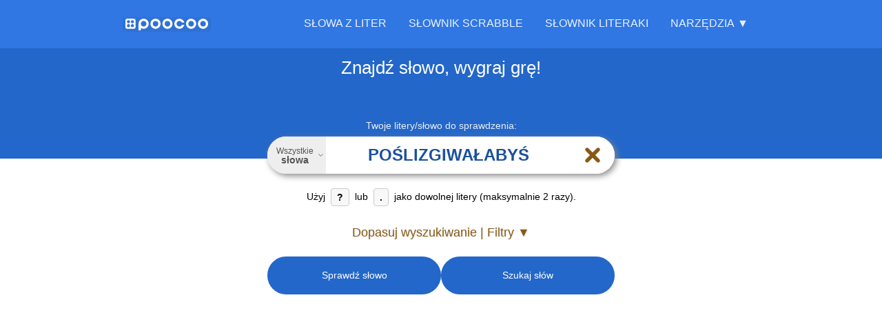

--- FILE ---
content_type: text/html; charset=utf-8
request_url: https://poocoo.pl/slowa-z-liter-po%C5%9Blizgiwa%C5%82aby%C5%9B
body_size: 34442
content:



<!DOCTYPE html>
<html lang="pl">
<head>
    <meta charset="UTF-8">



    <title>Słowa z liter POŚLIZGIWAŁABYŚ (1000&#x2B;) - Słownik i Anagramator</title>
    <meta name="description" content="Z liter POŚLIZGIWAŁABYŚ ułożysz ponad 1000 słów. Sprawdź pełną listę anagramów, w tym najdłuższe słowo: POŚLIZGIWAŁABYŚ. Nasz słownik Scrabble (OSPS/SJP) pomoże Ci wygrać."/>
    <meta name="robots" content="index, follow"/>
    <meta name="viewport"
          content="width=device-width, initial-scale=1.0, maximum-scale=5.0, minimum-scale=1.0, user-scalable=yes"/>



    <link rel="canonical" href="https://poocoo.pl/slowa-z-liter-poślizgiwałabyś"/>
    <link rel="manifest" href="/manifest-poocoo-pl.json"/>
    <link rel="apple-touch-icon" href="/images/apple-touch-icon.png"/>
    <link rel="icon" href="/favicon.ico" type="image/x-icon"/>
    <meta name="msapplication-TileColor" content="#3077e3"/>
    <meta name="theme-color" content="#3077e3"/>
    <meta name="msapplication-navbutton-color" content="#3077e3"/>
    <meta name="apple-mobile-web-app-status-bar-style" content="black-translucent"/>
    <link rel="preload" href="/images/logo/poocoo-logo.svg" as="image"/>

    <link rel="preload" href="/css/site.css?v=dWYfWzLyZ3v4D460BY1AclQZbAOf9AncfmICTQ3UuxU" as="style" />
    <link rel="stylesheet" href="/css/site.css?v=dWYfWzLyZ3v4D460BY1AclQZbAOf9AncfmICTQ3UuxU" />

            <link rel="alternate" hreflang="pl" href="https://poocoo.pl/slowa-z-liter-po%C5%9Blizgiwa%C5%82aby%C5%9B"/>

<script type="application/ld+json">{"@context":"https://schema.org","@graph":[{"@type":"Organization","@id":"https://poocoo.pl#organization","name":"poocoo Group","url":"https://poocoo.pl","logo":{"@type":"ImageObject","url":"https://poocoo.pl/images/logo/poocoo-logomark-512w.png"}},{"@type":"BreadcrumbList","@id":"https://poocoo.pl/slowa-z-liter-poślizgiwałabyś#breadcrumb","itemListElement":[{"@type":"ListItem","position":1,"name":"Słowa z liter","item":{"@id":"https://poocoo.pl","name":"Słowa z liter"}},{"@type":"ListItem","position":2,"name":"poślizgiwałabyś","item":{"@id":"https://poocoo.pl/slowa-z-liter-po%c5%9alizgiwa%c5%81aby%c5%9a","name":"poślizgiwałabyś"}}]},{"@type":"CollectionPage","@id":"https://poocoo.pl/slowa-z-liter-poślizgiwałabyś#results","name":"Lista 1000 słów z liter POŚLIZGIWAŁABYŚ","description":"Kompletna lista słów, które można ułożyć z liter P, O, Ś, L, I, Z, G, I, W, A, Ł, A, B, Y, Ś posortowana według długości.","url":"https://poocoo.pl/slowa-z-liter-poślizgiwałabyś#word-results-list"},{"@type":"FAQPage","@id":"https://poocoo.pl/slowa-z-liter-poślizgiwałabyś#faqpage","mainEntity":[{"@type":"Question","name":"Jakie słowa można ułożyć z liter P O Ś L I Z G I W A Ł A B Y Ś?","acceptedAnswer":{"@type":"Answer","text":"Z liter P O Ś L I Z G I W A Ł A B Y Ś można ułożyć co najmniej 1000 wyrazów. Przykładowe z nich to: Poślizgiwałabyś, Poślizgiwałaby, Poślizgiwałbyś, Oślizgiwałabyś, Poślizgiwałby, Oślizgiwałaby, Poślizgiwałaś, Obślizgiwałaś, Oślizgiwałbyś, Poślizgałabyś, Poślizgiwała, Obślizgiwała, Poślizgiwały, Obślizgiwały, Oślizgiwałby, Zgliwiałobyś, Poślizgałaby, Plagiowałbyś, Zaoliwiałbyś, Zaoliwiłabyś. Pełną listę znajdziesz, korzystając z naszej wyszukiwarki słów."}},{"@type":"Question","name":"Jakie są najdłuższe słowa możliwe do ułożenia z liter P O Ś L I Z G I W A Ł A B Y Ś?","acceptedAnswer":{"@type":"Answer","text":"Najdłuższym słowem, możliwym do ułożenia z liter P O Ś L I Z G I W A Ł A B Y Ś jest wyraz Poślizgiwałabyś. Liczba liter: 15.  "}},{"@type":"Question","name":"Czy ze słowa POŚLIZGIWAŁABYŚ można ułożyć anagramy (słowa wykorzystujące wszystkie litery)?","acceptedAnswer":{"@type":"Answer","text":"Niestety słowo \"Poślizgiwałabyś\" nie posiada anagramów."}},{"@type":"Question","name":"Które słowo z liter P O Ś L I Z G I W A Ł A B Y Ś daje najwięcej punktów w Scrabble / Literakach?","acceptedAnswer":{"@type":"Answer","text":"Najlepiej punktowanym słowem, możliwym do ułożenia z liter P O Ś L I Z G I W A Ł A B Y Ś jest słowo Poślizgiwałabyś. Liczba punktów które za niego można otrzymać to: 32. "}},{"@type":"Question","name":"Ile liter, samogłosek i spółgłosek zawiera słowo P O Ś L I Z G I W A Ł A B Y Ś?","acceptedAnswer":{"@type":"Answer","text":"Wyraz Poślizgiwałabyś - liczba liter: 15.\r\nLiczba samogłosek: 6. Samogłoski: A, A, I, I, O, Y.\r\nLiczba spółgłosek: 9. Spółgłoski: B, G, L, P, W, Z, Ł, Ś, Ś."}},{"@type":"Question","name":"Skąd pochodzą słowa w słowniku poocoo?","acceptedAnswer":{"@type":"Answer","text":"Nasza baza słów łączy w sobie moc dwóch najważniejszych autorytatywnych źródeł w Polsce: Słownik Języka Polskiego (SJP), który jest niezbędny w grach takich jak Literaki na platformie Kurnik oraz\nOficjalnego Słownika Polskiego Scrabblisty (OSPS) stanowiącego oficjalny standard w turniejach nadzorowanych przez Polską Federację Scrabble.\nTo daje Ci unikalną elastyczność: możesz przeszukiwać oba słowniki jednocześnie, aby uzyskać dostęp do najszerszej bazy słów, lub precyzyjnie wybrać ten, który odpowiada zasadom Twojej aktualnej rozgrywki.\n"}},{"@type":"Question","name":"Co oznaczają małe etykiety lub znaczniki przy niektórych słowach?","acceptedAnswer":{"@type":"Answer","text":"Te etykiety wyróżniają słowa, które nie są powszechnie akceptowane we wszystkich wspieranych słownikach. Znacznik określa, w którym słowniku (lub słownikach) dane słowo jest rozpoznawane. Jeśli przy słowie nie ma żadnej etykiety, oznacza to, że jest ono prawidłowe we wszystkich słownikach. Możesz najechać kursorem na etykietę, aby zobaczyć więcej szczegółów."}}]},{"@type":"WebSite","@id":"https://poocoo.pl#website","url":"https://poocoo.pl","publisher":{"@id":"https://poocoo.pl#organization"}},{"@type":"SoftwareApplication","@id":"https://poocoo.pl#softwareapplication","name":"Słowa z liter, anagramator i wyszukiwarka słów","operatingSystem":"Any (Web-based)","applicationCategory":"EducationalApplication","offers":{"@type":"Offer","price":"0","priceCurrency":"PLN"},"description":"Anagramator i wyszukiwarka słów z liter. Znajdź słowa, twórz anagramy i trenuj do gier słownych.","url":"https://poocoo.pl","publisher":{"@id":"https://poocoo.pl#organization"}},{"@type":"WebPage","@id":"https://poocoo.pl/slowa-z-liter-poślizgiwałabyś#webpage","url":"https://poocoo.pl/slowa-z-liter-poślizgiwałabyś","name":"Słowa z liter POŚLIZGIWAŁABYŚ (1000+) - Słownik i Anagramator","isPartOf":{"@id":"https://poocoo.pl#website"},"publisher":{"@id":"https://poocoo.pl#organization"},"breadcrumb":{"@id":"https://poocoo.pl/slowa-z-liter-poślizgiwałabyś#breadcrumb"},"mainEntity":[{"@id":"https://poocoo.pl/slowa-z-liter-po\\u015Blizgiwa\\u0142aby\\u015B#results"},{"@id":"https://poocoo.pl/slowa-z-liter-po\\u015Blizgiwa\\u0142aby\\u015B#faqpage"},{"@id":"https://poocoo.pl#softwareapplication"}],"inLanguage":"pl","potentialAction":[{"@type":"ReadAction","target":["https://poocoo.pl/slowa-z-liter-poślizgiwałabyś"]}]}]}</script>
        <meta property="og:url" content="https://poocoo.pl/slowa-z-liter-poślizgiwałabyś"/>
        <meta property="og:type" content="website"/>
        <meta property="og:title" content="Słowa z liter POŚLIZGIWAŁABYŚ (1000&#x2B;) - Słownik i Anagramator"/>
        <meta property="og:description" content="Z liter POŚLIZGIWAŁABYŚ ułożysz ponad 1000 słów. Sprawdź pełną listę anagramów, w tym najdłuższe słowo: POŚLIZGIWAŁABYŚ. Nasz słownik Scrabble (OSPS/SJP) pomoże Ci wygrać."/>
            <meta property="og:image" content="https://poocoo.pl/images/social_1200x630.png"/>
            <meta property="og:image:width" content="1200"/>
            <meta property="og:image:height" content="630"/>
            <meta property="og:image:alt" content="Słowa z liter POŚLIZGIWAŁABYŚ (1000&#x2B;) - Słownik i Anagramator"/>
            <meta property="og:image" content="https://poocoo.pl/images/social_1200x1200.png"/>
            <meta property="og:image:width" content="1200"/>
            <meta property="og:image:height" content="1200"/>
            <meta property="og:image:alt" content="Słowa z liter POŚLIZGIWAŁABYŚ (1000&#x2B;) - Słownik i Anagramator"/>
            <meta name="twitter:card" content="summary_large_image"/>
            <meta name="twitter:title" content="Słowa z liter POŚLIZGIWAŁABYŚ (1000&#x2B;) - Słownik i Anagramator"/>
            <meta name="twitter:description" content="Z liter POŚLIZGIWAŁABYŚ ułożysz ponad 1000 słów. Sprawdź pełną listę anagramów, w tym najdłuższe słowo: POŚLIZGIWAŁABYŚ. Nasz słownik Scrabble (OSPS/SJP) pomoże Ci wygrać."/>
            <meta name="twitter:image" content="https://poocoo.pl/images/social_1200x630.png"/>

</head>

<body data-ga-code="G-SEYL9PVN68" data-adsense-client-id="ca-pub-4766116801753757">

<header class="main-header">
    
<nav class="main-nav container">
    <a href="/" class="nav-logo" aria-label="Strona główna">
        <img height="17" width="120" class="menu_logo_img_poocoo"
             alt="poocoo – słowa z liter i anagramator"
             src="/images/logo/poocoo-logo.svg"/>
    </a>

    <button class="hamburger-toggle" aria-label="Otwórz menu nawigacyjne" aria-expanded="false" aria-controls="main-menu-wrapper">
        <svg xmlns="http://www.w3.org/2000/svg" width="30" height="30" viewBox="0 0 24 24" fill="none"
             stroke="currentColor" stroke-width="3" stroke-linecap="round" stroke-linejoin="round"
             aria-hidden="true" focusable="false">
            <line x1="3" y1="12" x2="21" y2="12"></line>
            <line x1="3" y1="6" x2="21" y2="6"></line>
            <line x1="3" y1="18" x2="21" y2="18"></line>
        </svg>
    </button>

    <div class="main-menu-wrapper" id="main-menu-wrapper">
        <div class="close-menu-item">
            <button class="close-menu-button" aria-label="Zamknij menu">
                <svg xmlns="http://www.w3.org/2000/svg" width="24" height="24" viewBox="0 0 24 24" fill="none"
                     stroke="currentColor" stroke-width="2" stroke-linecap="round" stroke-linejoin="round"
                     class="icon-times" aria-hidden="true" focusable="false">
                    <line x1="18" y1="6" x2="6" y2="18"></line>
                    <line x1="6" y1="6" x2="18" y2="18"></line>
                </svg>
            </button>
        </div>

        <ul class="main-menu-list" id="main-menu-list">
            
<li class="main-menu-item">
    <a class="" href="/">Słowa z liter</a>
</li>
<li class="main-menu-item">
    <a class="" href="/slownik-scrabble">Słownik Scrabble</a>
</li>
<li class="main-menu-item">
    <a class="" href="/slownik-literaki">Słownik Literaki</a>
</li>
<li class="main-menu-item mobile-only">
    <a class="" href="/zaawansowane">Zaawansowane wyszukiwanie</a>
</li>
<li class="main-menu-item mobile-only">
    <a class="" href="/slowa">Wszystkie słowa</a>
</li>

<li class="menu-section-title mobile-only">Narzędzia</li>


<li class="mobile-only"><a href="/wordle-solver">Wordle solver, Literalnie pomoc</a></li>
<li class="mobile-only"><a href="/literalnie">Literalnie: dziś, rozwiązanie</a></li>
<li class="mobile-only"><a href="/slownikowo">Słownikowo: dziś, rozwiązanie</a></li>

<li class="mobile-only"><a href="/statystyki-slow">Statystyki</a></li>

<li class="mobile-only"><a href="/porownanie-slownikow-osps-sjp">Porównanie Słowników (OSPS/SJP)</a></li>
<li class="mobile-only"><a href="https://haslator.pl">Haslator – hasła krzyżówkowe i synonimy</a></li>
<li class="mobile-only"><a href="/score-pad">Punktacja</a></li>
<li class="dropdown tools-section">
    <button class="dropdown-toggle"
            aria-haspopup="true"
            aria-expanded="false"
            aria-controls="tools-submenu">Narzędzia ▼
    </button>
    <ul class="submenu" aria-label="Narzędzia" id="tools-submenu">
        <li><a class="" href="/zaawansowane">Zaawansowane wyszukiwanie</a></li>
        <li><a class="" href="/slowa">Wszystkie słowa</a></li>
        <li class="menu-separator"></li>


        <li><a href="/wordle-solver">Wordle solver, Literalnie pomoc</a></li>
        <li><a href="/literalnie">Literalnie: dziś, rozwiązanie</a></li>
        <li><a href="/slownikowo">Słownikowo: dziś, rozwiązanie</a></li>

        <li class="menu-separator"></li>
        <li><a href="/statystyki-slow">Statystyki</a></li>
        <li class="menu-separator"></li>
        <li><a href="/porownanie-slownikow-osps-sjp">Porównanie Słowników (OSPS/SJP)</a></li>
        <li class="menu-separator"></li>
        <li><a href="https://haslator.pl">Haslator – hasła krzyżówkowe i synonimy</a></li>
        <li><a href="/score-pad">Punktacja</a></li>
    </ul>
</li>

        </ul>
    </div>
</nav>

</header>



<main id="main-anchor">
    




<div class="search-view">

    
<div id="word-menu-modal" class="word-modal" hidden>
    <div class="modal-backdrop"></div>
    <div class="modal-dialog">
        <div class="modal-content">
            <div class="modal-header">
                <button class="modal-close" aria-label="Zamknij menu" type="button">&times;</button>
                <p class="modal-title">
                    <strong class="modal-word"></strong>
                </p>
            </div>
            <nav class="modal-menu">
                <a href="#" class="modal-option modal-option-dict">
                    <span class="modal-option-text">Pokaż definicję</span>
                </a>
                <a href="#" class="modal-option modal-option-anagram">
                    <span class="modal-option-text">Pokaż słowa z liter</span>
                </a>
            </nav>
        </div>
    </div>
</div>


    


<div class="secondary-header">
    <div class="container">

            <span class="main-sentence">Znajdź słowo, wygraj grę!</span>
    </div>

</div>

<div class="search-box container">
    <form id="form-search" action="/slowa-z-liter-po%C5%9Blizgiwa%C5%82aby%C5%9B" method="post">

        <div id="search-config" style="display: none;"
             data-action-url="/abracadabra/search/from-letters"
             data-details-url=""
             data-site-url="https://poocoo.pl"
             data-search-url-template="/slowa-z-liter-___LETTERS___"
             data-text-show-filters="Dopasuj wyszukiwanie | Filtry ▼"


             data-text-hide-filters="Ukryj / Wyłącz filtry ▲"
             data-initial-filters-visible="false"
             data-scroll-to-anchor-on-load="false"
             data-prevent-auto-search="true"
             data-clear-text-on-start="false"
             data-ga-code="G-SEYL9PVN68"
             data-messages-ajax-problem="Ups! Coś poszło nie tak. Spróbuj ponownie za chwilę."
             data-dictionary-all-words-button-text="Wszystkie <strong>słowa</strong>"
             data-page-title-template="Słowa z liter {letters} ({count}) - Słownik i Anagramator">
        </div>

        <label class="search" for="search-input-text">
            <span class="error-label">Wprowadź litery lub ustaw filtry</span>
            <span
                class="floating-label active">Twoje litery/słowo do sprawdzenia:</span>

            <div class="input-word-search-group">


                    <button type="button" aria-haspopup="dialog" aria-controls="dictionaryModal" aria-expanded="false"
                            class="dictionary-button">
                        <span
                            class="dictionary-button-text">Wszystkie <strong>słowa</strong></span>
                        <svg xmlns="http://www.w3.org/2000/svg" width="16" height="16" viewBox="0 0 24 24" fill="none"
                             stroke="currentColor" stroke-width="2" stroke-linecap="round" stroke-linejoin="round"
                             aria-hidden="true" focusable="false">
                            <polyline points="6 9 12 15 18 9"></polyline>
                        </svg>
                    </button>





                <input id="search-input-text" class="search-input-text" inputmode="text" type="text" placeholder="Wpisz słowo lub litery..." autocomplete="off" autocorrect="off" autocapitalize="off" spellcheck="false" maxlength="15" value="poślizgiwałabyś" aria-describedby="search-input-hint" name="Letters">



                <button type="button" id="search-clear-button"
                        class="search-clear-button"
                        aria-label="Wyczyść pole wyszukiwania" style="visibility: hidden;">
                    <svg xmlns="http://www.w3.org/2000/svg" width="18" height="18" viewBox="0 0 24 24" fill="none"
                         stroke="currentColor" stroke-width="2.5" stroke-linecap="round" stroke-linejoin="round"
                         aria-hidden="true" focusable="false">
                        <line x1="18" y1="6" x2="6" y2="18"></line>
                        <line x1="6" y1="6" x2="18" y2="18"></line>
                    </svg>
                </button>
                <div id="progress-info" class="progress-info" style="display: none;">
                    <svg xmlns="http://www.w3.org/2000/svg" width="18" height="18"
                         viewBox="0 0 50 50" aria-hidden="true" focusable="false">
                        <circle cx="25" cy="25" r="16" fill="none" stroke="currentColor" stroke-width="8"
                                stroke-linecap="round" stroke-dasharray="90,150" stroke-dashoffset="10"></circle>
                    </svg>

                </div>


            </div>
            <div id="search-input-hint" class="search-information">
                Użyj <strong>?</strong> lub <strong>.</strong> jako dowolnej litery (maksymalnie 2 razy).
            </div>
            <input type="hidden" id="filteringEnabledField" data-val="true" data-val-required="The FilteringEnabled field is required." name="FilteringEnabled" value="False" />
        </label>




        <button id="span-filters-toggle"
                class="filters-toggle"
                aria-expanded="false"
                aria-controls="filters-container" type="button">

Dopasuj wyszukiwanie | Filtry                ▼

        </button>

        <a id="search-anchor"></a>

        <div id="filters-container"
             class="filters-wrapper "
             style="display: none; max-height: 0px; opacity: 0;">
            <div class="filters-instruction">
                <p>W powyższym polu możesz wpisać litery, z których mam znaleźć słowa. <strong>Jeśli pozostawisz to pole puste</strong>, wyszukam słowa utworzone z dowolnych liter.
Możesz filtrować słowa według ich początku, końca, zawartych liter oraz długości.</p>
            </div>
            <div class="filters-grid">
                <div class="filter-group">
                    <input type="text" id="start-word" class="filter-input" placeholder=" " name="FilteringStartsWith" value="" />
                    <label for="start-word" class="filter-label">Zaczyna się od</label>
                    <button class="filter-clear-button" style="display: none;" aria-label="Wyczyść ten filtr">
                        <span aria-hidden="true">⨉</span>
                    </button>
                </div>
                <div class="filter-group">
                    <input type="text" id="end-word" class="filter-input" placeholder=" " name="FilteringEndsWith" value="" />
                    <label for="end-word" class="filter-label">Kończy się na</label>
                    <button class="filter-clear-button" style="display: none;" aria-label="Wyczyść ten filtr">
                        <span aria-hidden="true">⨉</span>
                    </button>
                </div>
                <div class="filter-group">
                    <input type="text" id="word-fragment" class="filter-input" placeholder=" " name="FilteringContains" value="" />
                    <label for="word-fragment" class="filter-label">Zawiera fragment</label>
                    <button class="filter-clear-button" style="display: none;" aria-label="Wyczyść ten filtr">
                        <span aria-hidden="true">⨉</span>
                    </button>
                </div>
                <div class="filter-group">
                    <input type="text" inputmode="numeric" id="word-length" min="2" max="15" class="filter-input" placeholder=" " name="FilteringLength" value="" />
                    <label for="word-length" class="filter-label">Liczba liter</label>

                    <button class="filter-clear-button" style="display: none;" aria-label="Wyczyść ten filtr">
                        <span aria-hidden="true">⨉</span>
                    </button>


                </div>


            </div>
        </div>

        <div class="search-buttons">

            <button id="button_scrabble_word_is_correct" type="submit" class="primary-button" name="Action"
                    value="1">
                Sprawdź słowo
            </button>


            <button id="button_scrabble_search" type="submit" class="primary-button" name="Action"
                    value="2">
                Szukaj słów
            </button>

        </div>
        <input type="hidden" id="selected-dictionary-key" name="SelectedDictionaryIdTxt" value="" />
    </form>




</div>




<div class="dictionary-modal-backdrop" id="dictionaryModalBackdrop" aria-hidden="true"></div>
<div class="dictionary-modal" id="dictionaryModal" role="dialog" aria-modal="true"
     aria-labelledby="dictionaryModalTitle">

    <div class="dictionary-modal-header">
        <span class="dictionary-modal-title" id="dictionaryModalTitle">Wybierz słownik</span>
        <button type="button" class="dictionary-modal-close" aria-label="Zamknij">
            <svg xmlns="http://www.w3.org/2000/svg" width="24" height="24" viewBox="0 0 24 24" fill="none"
                 stroke="currentColor" stroke-width="2.5" stroke-linecap="round" stroke-linejoin="round">
                <line x1="18" y1="6" x2="6" y2="18"></line>
                <line x1="6" y1="6" x2="18" y2="18"></line>
            </svg>
        </button>
    </div>

    <div class="dictionary-modal-content">

        <ul class="dictionary-options-list" role="listbox" aria-labelledby="dictionaryModalTitle">

            <li class="dictionary-option selected" role="option" aria-selected="true" data-dictionary-key="all"
                data-dictionary-desc="Wszystkie <strong>słowa</strong>">
                <div class="option-main">
                    <span class="option-name">Wszystkie słowa</span>
                    <span class="option-selected-icon" aria-hidden="true">
                            <svg xmlns="http://www.w3.org/2000/svg" width="18" height="18" viewBox="0 0 24 24"
                                 fill="none"
                                 stroke="currentColor" stroke-width="3" stroke-linecap="round" stroke-linejoin="round"><polyline
                                    points="20 6 9 17 4 12"></polyline></svg>
                        </span>
                </div>
                <p class="option-description">To pełny zestaw słów z obu słowników polskich — SJP i OSPS. To najszersza baza wyrazów dostępna do gry, nauki i odkrywania nowych słów, idealna dla osób, które chcą poszerzać słownictwo i grać bez ograniczeń turniejowych.</p>
            </li>


                <li class="dictionary-option" role="option" aria-selected="false"
                    data-dictionary-key="DID1"
                    data-dictionary-desc="<strong>Literaki</strong> SJP">
                    <div class="option-main">
                        <span class="option-name"><strong>Literaki</strong> SJP</span>
                        <span class="option-selected-icon" aria-hidden="true">
                                <svg xmlns="http://www.w3.org/2000/svg" width="18" height="18" viewBox="0 0 24 24"
                                     fill="none"
                                     stroke="currentColor" stroke-width="3" stroke-linecap="round"
                                     stroke-linejoin="round">
                                    <polyline
                                        points="20 6 9 17 4 12"></polyline></svg>
                            </span>
                    </div>
                    <p class="option-description">Słownik języka polskiego (SJP) — kompleksowa baza słów używanych w codziennej polszczyźnie. Doskonały do gier słownych takich jak Literaki. Zawiera zarówno popularne, jak i rzadsze wyrazy, dzięki czemu sprawdzi się zarówno do nauki, jak i doskonalenia strategii w grach słownych.</p>
                </li>
                <li class="dictionary-option" role="option" aria-selected="false"
                    data-dictionary-key="DID2"
                    data-dictionary-desc="<strong>Scrabble</strong> OSPS">
                    <div class="option-main">
                        <span class="option-name"><strong>Scrabble</strong> OSPS</span>
                        <span class="option-selected-icon" aria-hidden="true">
                                <svg xmlns="http://www.w3.org/2000/svg" width="18" height="18" viewBox="0 0 24 24"
                                     fill="none"
                                     stroke="currentColor" stroke-width="3" stroke-linecap="round"
                                     stroke-linejoin="round">
                                    <polyline
                                        points="20 6 9 17 4 12"></polyline></svg>
                            </span>
                    </div>
                    <p class="option-description">OSPS – Oficjalny Słownik Polskiego Scrabblisty. To autorytatywne źródło poprawnych słów dopuszczonych w rozgrywkach Scrabble w języku polskim. Opracowywany i nadzorowany przez Polską Federację Scrabble, stanowi podstawę zasad gry turniejowej oraz punkt odniesienia dla wszystkich miłośników Scrabble w Polsce.</p>
                </li>


        </ul>
    </div>

</div>


    <div id="results-container" class="container">






            
<div class="search-word-result" id="word-results-list">


    <a id="search-word-result-anchor"></a>

<h1>Anagramator: Słowa z Liter <strong>POŚLIZGIWAŁABYŚ</strong> (Ilość słów: 1000)</h1>
            <div class="search-word-result-description">
                <p><strong>Analiza poprawności:</strong>
Dla liter  <strong>P O Ś L I Z G I W A Ł A B Y Ś</strong> nasz algorytm zweryfikował <strong>ponad 1 000 poprawnych słów</strong>.
Lista jest ściśle zgodna ze <strong>standardami turniejowymi</strong> obowiązującymi w Polsce.
Wykorzystaj te wyniki, aby zoptymalizować swoją strategię gry.</p>
            </div>



<h2>Słowa 15-literowe</h2>        <ul>
                <li><span class="word-menu-wrapper" data-word="po&#x15B;lizgiwa&#x142;aby&#x15B;"><a href="https://sjp.pl/po&#x15B;lizgiwa&#x142;aby&#x15B;" rel="nofollow" class="word-menu-trigger"><span class="word">po&#x15B;lizgiwa&#x142;aby&#x15B;</span></a><div class="word-menu-links" hidden data-nosnippet><a href="https://sjp.pl/po&#x15B;lizgiwa&#x142;aby&#x15B;" rel="nofollow" >Poka&#x17C; definicj&#x119;</a><a href="/slowa-z-liter-po%C5%9Blizgiwa%C5%82aby%C5%9B">Poka&#x17C; s&#x142;owa z liter</a></div></span><span class="points" data-points="32"></span>

                </li>

        </ul>
<h2>Słowa 14-literowe</h2>        <ul>
                <li><span class="word-menu-wrapper" data-word="po&#x15B;lizgiwa&#x142;by&#x15B;"><a href="https://sjp.pl/po&#x15B;lizgiwa&#x142;by&#x15B;" rel="nofollow" class="word-menu-trigger"><span class="word">po&#x15B;lizgiwa&#x142;by&#x15B;</span></a><div class="word-menu-links" hidden data-nosnippet><a href="https://sjp.pl/po&#x15B;lizgiwa&#x142;by&#x15B;" rel="nofollow" >Poka&#x17C; definicj&#x119;</a><a href="/slowa-z-liter-po%C5%9Blizgiwa%C5%82by%C5%9B">Poka&#x17C; s&#x142;owa z liter</a></div></span><span class="points" data-points="31"></span>

                </li>
                <li><span class="word-container"><span class="dict-info" aria-hidden="true"><span title="Dost&#x119;pne w SJP (S&#x141;OWNIK J&#x118;ZYKA POLSKIEGO)">sjp</span></span><span class="word-menu-wrapper" data-word="o&#x15B;lizgiwa&#x142;aby&#x15B;"><a href="https://sjp.pl/o&#x15B;lizgiwa&#x142;aby&#x15B;" rel="nofollow" class="word-menu-trigger"><span class="word">o&#x15B;lizgiwa&#x142;aby&#x15B;</span></a><div class="word-menu-links" hidden data-nosnippet><a href="https://sjp.pl/o&#x15B;lizgiwa&#x142;aby&#x15B;" rel="nofollow" >Poka&#x17C; definicj&#x119;</a><a href="/slowa-z-liter-o%C5%9Blizgiwa%C5%82aby%C5%9B">Poka&#x17C; s&#x142;owa z liter</a></div></span><span class="points" data-points="30"></span></span>

                </li>
                <li><span class="word-menu-wrapper" data-word="po&#x15B;lizgiwa&#x142;aby"><a href="https://sjp.pl/po&#x15B;lizgiwa&#x142;aby" rel="nofollow" class="word-menu-trigger"><span class="word">po&#x15B;lizgiwa&#x142;aby</span></a><div class="word-menu-links" hidden data-nosnippet><a href="https://sjp.pl/po&#x15B;lizgiwa&#x142;aby" rel="nofollow" >Poka&#x17C; definicj&#x119;</a><a href="/slowa-z-liter-po%C5%9Blizgiwa%C5%82aby">Poka&#x17C; s&#x142;owa z liter</a></div></span><span class="points" data-points="27"></span>

                </li>

        </ul>
<img
    src="/images/slowa-z-liter-po&#x15B;lizgiwa&#x142;aby&#x15B;-350w.webp"
    srcset="/images/slowa-z-liter-po&#x15B;lizgiwa&#x142;aby&#x15B;-300w.webp 300w, /images/slowa-z-liter-po&#x15B;lizgiwa&#x142;aby&#x15B;-350w.webp 350w, /images/slowa-z-liter-po&#x15B;lizgiwa&#x142;aby&#x15B;-600w.webp 600w, /images/slowa-z-liter-po&#x15B;lizgiwa&#x142;aby&#x15B;-700w.webp 700w"
    sizes="(max-width: 768px) 300px, 350px"
    alt="Kreatywna ilustracja do gry w Scrabble ze s&#x142;owem PO&#x15A;LIZGIWA&#x141;ABY&#x15A; u&#x142;o&#x17C;onym z p&#x142;ytek na planszy."
    width="350"
    height="350"
    loading="lazy"
    decoding="async"
    fetchpriority="low"
    class="img-word" /><h2>Słowa 13-literowe</h2>        <ul>
                <li><span class="word-menu-wrapper" data-word="po&#x15B;lizga&#x142;aby&#x15B;"><a href="https://sjp.pl/po&#x15B;lizga&#x142;aby&#x15B;" rel="nofollow" class="word-menu-trigger"><span class="word">po&#x15B;lizga&#x142;aby&#x15B;</span></a><div class="word-menu-links" hidden data-nosnippet><a href="https://sjp.pl/po&#x15B;lizga&#x142;aby&#x15B;" rel="nofollow" >Poka&#x17C; definicj&#x119;</a><a href="/slowa-z-liter-po%C5%9Blizga%C5%82aby%C5%9B">Poka&#x17C; s&#x142;owa z liter</a></div></span><span class="points" data-points="30"></span>

                </li>
                <li><span class="word-container"><span class="dict-info" aria-hidden="true"><span title="Dost&#x119;pne w SJP (S&#x141;OWNIK J&#x118;ZYKA POLSKIEGO)">sjp</span></span><span class="word-menu-wrapper" data-word="o&#x15B;lizgiwa&#x142;by&#x15B;"><a href="https://sjp.pl/o&#x15B;lizgiwa&#x142;by&#x15B;" rel="nofollow" class="word-menu-trigger"><span class="word">o&#x15B;lizgiwa&#x142;by&#x15B;</span></a><div class="word-menu-links" hidden data-nosnippet><a href="https://sjp.pl/o&#x15B;lizgiwa&#x142;by&#x15B;" rel="nofollow" >Poka&#x17C; definicj&#x119;</a><a href="/slowa-z-liter-o%C5%9Blizgiwa%C5%82by%C5%9B">Poka&#x17C; s&#x142;owa z liter</a></div></span><span class="points" data-points="29"></span></span>

                </li>
                <li><span class="word-menu-wrapper" data-word="ob&#x15B;lizgiwa&#x142;a&#x15B;"><a href="https://sjp.pl/ob&#x15B;lizgiwa&#x142;a&#x15B;" rel="nofollow" class="word-menu-trigger"><span class="word">ob&#x15B;lizgiwa&#x142;a&#x15B;</span></a><div class="word-menu-links" hidden data-nosnippet><a href="https://sjp.pl/ob&#x15B;lizgiwa&#x142;a&#x15B;" rel="nofollow" >Poka&#x17C; definicj&#x119;</a><a href="/slowa-z-liter-ob%C5%9Blizgiwa%C5%82a%C5%9B">Poka&#x17C; s&#x142;owa z liter</a></div></span><span class="points" data-points="28"></span>

                </li>
                <li><span class="word-menu-wrapper" data-word="po&#x15B;lizgiwa&#x142;a&#x15B;"><a href="https://sjp.pl/po&#x15B;lizgiwa&#x142;a&#x15B;" rel="nofollow" class="word-menu-trigger"><span class="word">po&#x15B;lizgiwa&#x142;a&#x15B;</span></a><div class="word-menu-links" hidden data-nosnippet><a href="https://sjp.pl/po&#x15B;lizgiwa&#x142;a&#x15B;" rel="nofollow" >Poka&#x17C; definicj&#x119;</a><a href="/slowa-z-liter-po%C5%9Blizgiwa%C5%82a%C5%9B">Poka&#x17C; s&#x142;owa z liter</a></div></span><span class="points" data-points="27"></span>

                </li>
                <li><span class="word-menu-wrapper" data-word="po&#x15B;lizgiwa&#x142;by"><a href="https://sjp.pl/po&#x15B;lizgiwa&#x142;by" rel="nofollow" class="word-menu-trigger"><span class="word">po&#x15B;lizgiwa&#x142;by</span></a><div class="word-menu-links" hidden data-nosnippet><a href="https://sjp.pl/po&#x15B;lizgiwa&#x142;by" rel="nofollow" >Poka&#x17C; definicj&#x119;</a><a href="/slowa-z-liter-po%C5%9Blizgiwa%C5%82by">Poka&#x17C; s&#x142;owa z liter</a></div></span><span class="points" data-points="26"></span>

                </li>
                <li><span class="word-container"><span class="dict-info" aria-hidden="true"><span title="Dost&#x119;pne w SJP (S&#x141;OWNIK J&#x118;ZYKA POLSKIEGO)">sjp</span></span><span class="word-menu-wrapper" data-word="o&#x15B;lizgiwa&#x142;aby"><a href="https://sjp.pl/o&#x15B;lizgiwa&#x142;aby" rel="nofollow" class="word-menu-trigger"><span class="word">o&#x15B;lizgiwa&#x142;aby</span></a><div class="word-menu-links" hidden data-nosnippet><a href="https://sjp.pl/o&#x15B;lizgiwa&#x142;aby" rel="nofollow" >Poka&#x17C; definicj&#x119;</a><a href="/slowa-z-liter-o%C5%9Blizgiwa%C5%82aby">Poka&#x17C; s&#x142;owa z liter</a></div></span><span class="points" data-points="25"></span></span>

                </li>

        </ul>
<h2>Słowa 12-literowe</h2>        <ul>
                <li><span class="word-menu-wrapper" data-word="po&#x15B;lizga&#x142;by&#x15B;"><a href="https://sjp.pl/po&#x15B;lizga&#x142;by&#x15B;" rel="nofollow" class="word-menu-trigger"><span class="word">po&#x15B;lizga&#x142;by&#x15B;</span></a><div class="word-menu-links" hidden data-nosnippet><a href="https://sjp.pl/po&#x15B;lizga&#x142;by&#x15B;" rel="nofollow" >Poka&#x17C; definicj&#x119;</a><a href="/slowa-z-liter-po%C5%9Blizga%C5%82by%C5%9B">Poka&#x17C; s&#x142;owa z liter</a></div></span><span class="points" data-points="29"></span>

                </li>
                <li><span class="word-menu-wrapper" data-word="w&#x15B;lizga&#x142;aby&#x15B;"><a href="https://sjp.pl/w&#x15B;lizga&#x142;aby&#x15B;" rel="nofollow" class="word-menu-trigger"><span class="word">w&#x15B;lizga&#x142;aby&#x15B;</span></a><div class="word-menu-links" hidden data-nosnippet><a href="https://sjp.pl/w&#x15B;lizga&#x142;aby&#x15B;" rel="nofollow" >Poka&#x17C; definicj&#x119;</a><a href="/slowa-z-liter-w%C5%9Blizga%C5%82aby%C5%9B">Poka&#x17C; s&#x142;owa z liter</a></div></span><span class="points" data-points="28"></span>

                </li>
                <li><span class="word-container"><span class="dict-info" aria-hidden="true"><span title="Dost&#x119;pne w OSPS (OFICJALNY S&#x141;OWNIK POLSKIEGO SCRABBLISTY)">osps</span></span><span class="word-menu-wrapper" data-word="w&#x15B;lizga&#x142;oby&#x15B;"><a href="https://sjp.pl/w&#x15B;lizga&#x142;oby&#x15B;" rel="nofollow" class="word-menu-trigger"><span class="word">w&#x15B;lizga&#x142;oby&#x15B;</span></a><div class="word-menu-links" hidden data-nosnippet><a href="https://sjp.pl/w&#x15B;lizga&#x142;oby&#x15B;" rel="nofollow" >Poka&#x17C; definicj&#x119;</a><a href="/slowa-z-liter-w%C5%9Blizga%C5%82oby%C5%9B">Poka&#x17C; s&#x142;owa z liter</a></div></span><span class="points" data-points="28"></span></span>

                </li>
                <li><span class="word-container"><span class="dict-info" aria-hidden="true"><span title="Dost&#x119;pne w SJP (S&#x141;OWNIK J&#x118;ZYKA POLSKIEGO)">sjp</span></span><span class="word-menu-wrapper" data-word="o&#x15B;lizgiwa&#x142;a&#x15B;"><a href="https://sjp.pl/o&#x15B;lizgiwa&#x142;a&#x15B;" rel="nofollow" class="word-menu-trigger"><span class="word">o&#x15B;lizgiwa&#x142;a&#x15B;</span></a><div class="word-menu-links" hidden data-nosnippet><a href="https://sjp.pl/o&#x15B;lizgiwa&#x142;a&#x15B;" rel="nofollow" >Poka&#x17C; definicj&#x119;</a><a href="/slowa-z-liter-o%C5%9Blizgiwa%C5%82a%C5%9B">Poka&#x17C; s&#x142;owa z liter</a></div></span><span class="points" data-points="25"></span></span>

                </li>
                <li><span class="word-container"><span class="dict-info" aria-hidden="true"><span title="Dost&#x119;pne w SJP (S&#x141;OWNIK J&#x118;ZYKA POLSKIEGO)">sjp</span></span><span class="word-menu-wrapper" data-word="plagiowa&#x142;by&#x15B;"><a href="https://sjp.pl/plagiowa&#x142;by&#x15B;" rel="nofollow" class="word-menu-trigger"><span class="word">plagiowa&#x142;by&#x15B;</span></a><div class="word-menu-links" hidden data-nosnippet><a href="https://sjp.pl/plagiowa&#x142;by&#x15B;" rel="nofollow" >Poka&#x17C; definicj&#x119;</a><a href="/slowa-z-liter-plagiowa%C5%82by%C5%9B">Poka&#x17C; s&#x142;owa z liter</a></div></span><span class="points" data-points="25"></span></span>

                </li>
                <li><span class="word-menu-wrapper" data-word="po&#x15B;lizga&#x142;aby"><a href="https://sjp.pl/po&#x15B;lizga&#x142;aby" rel="nofollow" class="word-menu-trigger"><span class="word">po&#x15B;lizga&#x142;aby</span></a><div class="word-menu-links" hidden data-nosnippet><a href="https://sjp.pl/po&#x15B;lizga&#x142;aby" rel="nofollow" >Poka&#x17C; definicj&#x119;</a><a href="/slowa-z-liter-po%C5%9Blizga%C5%82aby">Poka&#x17C; s&#x142;owa z liter</a></div></span><span class="points" data-points="25"></span>

                </li>
                <li><span class="word-menu-wrapper" data-word="ob&#x15B;lizgiwa&#x142;y"><a href="https://sjp.pl/ob&#x15B;lizgiwa&#x142;y" rel="nofollow" class="word-menu-trigger"><span class="word">ob&#x15B;lizgiwa&#x142;y</span></a><div class="word-menu-links" hidden data-nosnippet><a href="https://sjp.pl/ob&#x15B;lizgiwa&#x142;y" rel="nofollow" >Poka&#x17C; definicj&#x119;</a><a href="/slowa-z-liter-ob%C5%9Blizgiwa%C5%82y">Poka&#x17C; s&#x142;owa z liter</a></div></span><span class="points" data-points="24"></span>

                </li>
                <li><span class="word-container"><span class="dict-info" aria-hidden="true"><span title="Dost&#x119;pne w SJP (S&#x141;OWNIK J&#x118;ZYKA POLSKIEGO)">sjp</span></span><span class="word-menu-wrapper" data-word="o&#x15B;lizgiwa&#x142;by"><a href="https://sjp.pl/o&#x15B;lizgiwa&#x142;by" rel="nofollow" class="word-menu-trigger"><span class="word">o&#x15B;lizgiwa&#x142;by</span></a><div class="word-menu-links" hidden data-nosnippet><a href="https://sjp.pl/o&#x15B;lizgiwa&#x142;by" rel="nofollow" >Poka&#x17C; definicj&#x119;</a><a href="/slowa-z-liter-o%C5%9Blizgiwa%C5%82by">Poka&#x17C; s&#x142;owa z liter</a></div></span><span class="points" data-points="24"></span></span>

                </li>
                <li><span class="word-menu-wrapper" data-word="zgliwia&#x142;aby&#x15B;"><a href="https://sjp.pl/zgliwia&#x142;aby&#x15B;" rel="nofollow" class="word-menu-trigger"><span class="word">zgliwia&#x142;aby&#x15B;</span></a><div class="word-menu-links" hidden data-nosnippet><a href="https://sjp.pl/zgliwia&#x142;aby&#x15B;" rel="nofollow" >Poka&#x17C; definicj&#x119;</a><a href="/slowa-z-liter-zgliwia%C5%82aby%C5%9B">Poka&#x17C; s&#x142;owa z liter</a></div></span><span class="points" data-points="24"></span>

                </li>
                <li><span class="word-container"><span class="dict-info" aria-hidden="true"><span title="Dost&#x119;pne w OSPS (OFICJALNY S&#x141;OWNIK POLSKIEGO SCRABBLISTY)">osps</span></span><span class="word-menu-wrapper" data-word="zgliwia&#x142;oby&#x15B;"><a href="https://sjp.pl/zgliwia&#x142;oby&#x15B;" rel="nofollow" class="word-menu-trigger"><span class="word">zgliwia&#x142;oby&#x15B;</span></a><div class="word-menu-links" hidden data-nosnippet><a href="https://sjp.pl/zgliwia&#x142;oby&#x15B;" rel="nofollow" >Poka&#x17C; definicj&#x119;</a><a href="/slowa-z-liter-zgliwia%C5%82oby%C5%9B">Poka&#x17C; s&#x142;owa z liter</a></div></span><span class="points" data-points="24"></span></span>

                </li>
                <li><span class="word-menu-wrapper" data-word="ob&#x15B;lizgiwa&#x142;a"><a href="https://sjp.pl/ob&#x15B;lizgiwa&#x142;a" rel="nofollow" class="word-menu-trigger"><span class="word">ob&#x15B;lizgiwa&#x142;a</span></a><div class="word-menu-links" hidden data-nosnippet><a href="https://sjp.pl/ob&#x15B;lizgiwa&#x142;a" rel="nofollow" >Poka&#x17C; definicj&#x119;</a><a href="/slowa-z-liter-ob%C5%9Blizgiwa%C5%82a">Poka&#x17C; s&#x142;owa z liter</a></div></span><span class="points" data-points="23"></span>

                </li>
                <li><span class="word-menu-wrapper" data-word="po&#x15B;lizgiwa&#x142;y"><a href="https://sjp.pl/po&#x15B;lizgiwa&#x142;y" rel="nofollow" class="word-menu-trigger"><span class="word">po&#x15B;lizgiwa&#x142;y</span></a><div class="word-menu-links" hidden data-nosnippet><a href="https://sjp.pl/po&#x15B;lizgiwa&#x142;y" rel="nofollow" >Poka&#x17C; definicj&#x119;</a><a href="/slowa-z-liter-po%C5%9Blizgiwa%C5%82y">Poka&#x17C; s&#x142;owa z liter</a></div></span><span class="points" data-points="23"></span>

                </li>
                <li><span class="word-menu-wrapper" data-word="po&#x15B;lizgiwa&#x142;a"><a href="https://sjp.pl/po&#x15B;lizgiwa&#x142;a" rel="nofollow" class="word-menu-trigger"><span class="word">po&#x15B;lizgiwa&#x142;a</span></a><div class="word-menu-links" hidden data-nosnippet><a href="https://sjp.pl/po&#x15B;lizgiwa&#x142;a" rel="nofollow" >Poka&#x17C; definicj&#x119;</a><a href="/slowa-z-liter-po%C5%9Blizgiwa%C5%82a">Poka&#x17C; s&#x142;owa z liter</a></div></span><span class="points" data-points="22"></span>

                </li>
                <li><span class="word-container"><span class="dict-info" aria-hidden="true"><span title="Dost&#x119;pne w SJP (S&#x141;OWNIK J&#x118;ZYKA POLSKIEGO)">sjp</span></span><span class="word-menu-wrapper" data-word="zaoliwia&#x142;by&#x15B;"><a href="https://sjp.pl/zaoliwia&#x142;by&#x15B;" rel="nofollow" class="word-menu-trigger"><span class="word">zaoliwia&#x142;by&#x15B;</span></a><div class="word-menu-links" hidden data-nosnippet><a href="https://sjp.pl/zaoliwia&#x142;by&#x15B;" rel="nofollow" >Poka&#x17C; definicj&#x119;</a><a href="/slowa-z-liter-zaoliwia%C5%82by%C5%9B">Poka&#x17C; s&#x142;owa z liter</a></div></span><span class="points" data-points="22"></span></span>

                </li>
                <li><span class="word-menu-wrapper" data-word="zaoliwi&#x142;aby&#x15B;"><a href="https://sjp.pl/zaoliwi&#x142;aby&#x15B;" rel="nofollow" class="word-menu-trigger"><span class="word">zaoliwi&#x142;aby&#x15B;</span></a><div class="word-menu-links" hidden data-nosnippet><a href="https://sjp.pl/zaoliwi&#x142;aby&#x15B;" rel="nofollow" >Poka&#x17C; definicj&#x119;</a><a href="/slowa-z-liter-zaoliwi%C5%82aby%C5%9B">Poka&#x17C; s&#x142;owa z liter</a></div></span><span class="points" data-points="22"></span>

                </li>

        </ul>
<h2>Słowa 11-literowe</h2>        <ul>
                <li><span class="word-container"><span class="dict-info" aria-hidden="true"><span title="Dost&#x119;pne w SJP (S&#x141;OWNIK J&#x118;ZYKA POLSKIEGO)">sjp</span></span><span class="word-menu-wrapper" data-word="o&#x15B;lizg&#x142;aby&#x15B;"><a href="https://sjp.pl/o&#x15B;lizg&#x142;aby&#x15B;" rel="nofollow" class="word-menu-trigger"><span class="word">o&#x15B;lizg&#x142;aby&#x15B;</span></a><div class="word-menu-links" hidden data-nosnippet><a href="https://sjp.pl/o&#x15B;lizg&#x142;aby&#x15B;" rel="nofollow" >Poka&#x17C; definicj&#x119;</a><a href="/slowa-z-liter-o%C5%9Blizg%C5%82aby%C5%9B">Poka&#x17C; s&#x142;owa z liter</a></div></span><span class="points" data-points="27"></span></span>

                </li>
                <li><span class="word-menu-wrapper" data-word="&#x15B;lizga&#x142;aby&#x15B;"><a href="https://sjp.pl/&#x15B;lizga&#x142;aby&#x15B;" rel="nofollow" class="word-menu-trigger"><span class="word">&#x15B;lizga&#x142;aby&#x15B;</span></a><div class="word-menu-links" hidden data-nosnippet><a href="https://sjp.pl/&#x15B;lizga&#x142;aby&#x15B;" rel="nofollow" >Poka&#x17C; definicj&#x119;</a><a href="/slowa-z-liter-%C5%9Blizga%C5%82aby%C5%9B">Poka&#x17C; s&#x142;owa z liter</a></div></span><span class="points" data-points="27"></span>

                </li>
                <li><span class="word-container"><span class="dict-info" aria-hidden="true"><span title="Dost&#x119;pne w OSPS (OFICJALNY S&#x141;OWNIK POLSKIEGO SCRABBLISTY)">osps</span></span><span class="word-menu-wrapper" data-word="&#x15B;lizga&#x142;oby&#x15B;"><a href="https://sjp.pl/&#x15B;lizga&#x142;oby&#x15B;" rel="nofollow" class="word-menu-trigger"><span class="word">&#x15B;lizga&#x142;oby&#x15B;</span></a><div class="word-menu-links" hidden data-nosnippet><a href="https://sjp.pl/&#x15B;lizga&#x142;oby&#x15B;" rel="nofollow" >Poka&#x17C; definicj&#x119;</a><a href="/slowa-z-liter-%C5%9Blizga%C5%82oby%C5%9B">Poka&#x17C; s&#x142;owa z liter</a></div></span><span class="points" data-points="27"></span></span>

                </li>
                <li><span class="word-menu-wrapper" data-word="w&#x15B;lizga&#x142;by&#x15B;"><a href="https://sjp.pl/w&#x15B;lizga&#x142;by&#x15B;" rel="nofollow" class="word-menu-trigger"><span class="word">w&#x15B;lizga&#x142;by&#x15B;</span></a><div class="word-menu-links" hidden data-nosnippet><a href="https://sjp.pl/w&#x15B;lizga&#x142;by&#x15B;" rel="nofollow" >Poka&#x17C; definicj&#x119;</a><a href="/slowa-z-liter-w%C5%9Blizga%C5%82by%C5%9B">Poka&#x17C; s&#x142;owa z liter</a></div></span><span class="points" data-points="27"></span>

                </li>
                <li><span class="word-menu-wrapper" data-word="&#x15B;lipia&#x142;aby&#x15B;"><a href="https://sjp.pl/&#x15B;lipia&#x142;aby&#x15B;" rel="nofollow" class="word-menu-trigger"><span class="word">&#x15B;lipia&#x142;aby&#x15B;</span></a><div class="word-menu-links" hidden data-nosnippet><a href="https://sjp.pl/&#x15B;lipia&#x142;aby&#x15B;" rel="nofollow" >Poka&#x17C; definicj&#x119;</a><a href="/slowa-z-liter-%C5%9Blipia%C5%82aby%C5%9B">Poka&#x17C; s&#x142;owa z liter</a></div></span><span class="points" data-points="26"></span>

                </li>
                <li><span class="word-container"><span class="dict-info" aria-hidden="true"><span title="Dost&#x119;pne w OSPS (OFICJALNY S&#x141;OWNIK POLSKIEGO SCRABBLISTY)">osps</span></span><span class="word-menu-wrapper" data-word="&#x15B;lipia&#x142;oby&#x15B;"><a href="https://sjp.pl/&#x15B;lipia&#x142;oby&#x15B;" rel="nofollow" class="word-menu-trigger"><span class="word">&#x15B;lipia&#x142;oby&#x15B;</span></a><div class="word-menu-links" hidden data-nosnippet><a href="https://sjp.pl/&#x15B;lipia&#x142;oby&#x15B;" rel="nofollow" >Poka&#x17C; definicj&#x119;</a><a href="/slowa-z-liter-%C5%9Blipia%C5%82oby%C5%9B">Poka&#x17C; s&#x142;owa z liter</a></div></span><span class="points" data-points="26"></span></span>

                </li>
                <li><span class="word-menu-wrapper" data-word="po&#x15B;lizga&#x142;a&#x15B;"><a href="https://sjp.pl/po&#x15B;lizga&#x142;a&#x15B;" rel="nofollow" class="word-menu-trigger"><span class="word">po&#x15B;lizga&#x142;a&#x15B;</span></a><div class="word-menu-links" hidden data-nosnippet><a href="https://sjp.pl/po&#x15B;lizga&#x142;a&#x15B;" rel="nofollow" >Poka&#x17C; definicj&#x119;</a><a href="/slowa-z-liter-po%C5%9Blizga%C5%82a%C5%9B">Poka&#x17C; s&#x142;owa z liter</a></div></span><span class="points" data-points="25"></span>

                </li>
                <li><span class="word-menu-wrapper" data-word="wy&#x15B;lizga&#x142;a&#x15B;"><a href="https://sjp.pl/wy&#x15B;lizga&#x142;a&#x15B;" rel="nofollow" class="word-menu-trigger"><span class="word">wy&#x15B;lizga&#x142;a&#x15B;</span></a><div class="word-menu-links" hidden data-nosnippet><a href="https://sjp.pl/wy&#x15B;lizga&#x142;a&#x15B;" rel="nofollow" >Poka&#x17C; definicj&#x119;</a><a href="/slowa-z-liter-wy%C5%9Blizga%C5%82a%C5%9B">Poka&#x17C; s&#x142;owa z liter</a></div></span><span class="points" data-points="25"></span>

                </li>
                <li><span class="word-container"><span class="dict-info" aria-hidden="true"><span title="Dost&#x119;pne w OSPS (OFICJALNY S&#x141;OWNIK POLSKIEGO SCRABBLISTY)">osps</span></span><span class="word-menu-wrapper" data-word="wy&#x15B;lizga&#x142;o&#x15B;"><a href="https://sjp.pl/wy&#x15B;lizga&#x142;o&#x15B;" rel="nofollow" class="word-menu-trigger"><span class="word">wy&#x15B;lizga&#x142;o&#x15B;</span></a><div class="word-menu-links" hidden data-nosnippet><a href="https://sjp.pl/wy&#x15B;lizga&#x142;o&#x15B;" rel="nofollow" >Poka&#x17C; definicj&#x119;</a><a href="/slowa-z-liter-wy%C5%9Blizga%C5%82o%C5%9B">Poka&#x17C; s&#x142;owa z liter</a></div></span><span class="points" data-points="25"></span></span>

                </li>
                <li><span class="word-menu-wrapper" data-word="po&#x15B;lizga&#x142;by"><a href="https://sjp.pl/po&#x15B;lizga&#x142;by" rel="nofollow" class="word-menu-trigger"><span class="word">po&#x15B;lizga&#x142;by</span></a><div class="word-menu-links" hidden data-nosnippet><a href="https://sjp.pl/po&#x15B;lizga&#x142;by" rel="nofollow" >Poka&#x17C; definicj&#x119;</a><a href="/slowa-z-liter-po%C5%9Blizga%C5%82by">Poka&#x17C; s&#x142;owa z liter</a></div></span><span class="points" data-points="24"></span>

                </li>
                <li><span class="word-menu-wrapper" data-word="gliwia&#x142;aby&#x15B;"><a href="https://sjp.pl/gliwia&#x142;aby&#x15B;" rel="nofollow" class="word-menu-trigger"><span class="word">gliwia&#x142;aby&#x15B;</span></a><div class="word-menu-links" hidden data-nosnippet><a href="https://sjp.pl/gliwia&#x142;aby&#x15B;" rel="nofollow" >Poka&#x17C; definicj&#x119;</a><a href="/slowa-z-liter-gliwia%C5%82aby%C5%9B">Poka&#x17C; s&#x142;owa z liter</a></div></span><span class="points" data-points="23"></span>

                </li>
                <li><span class="word-container"><span class="dict-info" aria-hidden="true"><span title="Dost&#x119;pne w OSPS (OFICJALNY S&#x141;OWNIK POLSKIEGO SCRABBLISTY)">osps</span></span><span class="word-menu-wrapper" data-word="gliwia&#x142;oby&#x15B;"><a href="https://sjp.pl/gliwia&#x142;oby&#x15B;" rel="nofollow" class="word-menu-trigger"><span class="word">gliwia&#x142;oby&#x15B;</span></a><div class="word-menu-links" hidden data-nosnippet><a href="https://sjp.pl/gliwia&#x142;oby&#x15B;" rel="nofollow" >Poka&#x17C; definicj&#x119;</a><a href="/slowa-z-liter-gliwia%C5%82oby%C5%9B">Poka&#x17C; s&#x142;owa z liter</a></div></span><span class="points" data-points="23"></span></span>

                </li>
                <li><span class="word-container"><span class="dict-info" aria-hidden="true"><span title="Dost&#x119;pne w OSPS (OFICJALNY S&#x141;OWNIK POLSKIEGO SCRABBLISTY)">osps</span></span><span class="word-menu-wrapper" data-word="wgapia&#x142;oby&#x15B;"><a href="https://sjp.pl/wgapia&#x142;oby&#x15B;" rel="nofollow" class="word-menu-trigger"><span class="word">wgapia&#x142;oby&#x15B;</span></a><div class="word-menu-links" hidden data-nosnippet><a href="https://sjp.pl/wgapia&#x142;oby&#x15B;" rel="nofollow" >Poka&#x17C; definicj&#x119;</a><a href="/slowa-z-liter-wgapia%C5%82oby%C5%9B">Poka&#x17C; s&#x142;owa z liter</a></div></span><span class="points" data-points="23"></span></span>

                </li>
                <li><span class="word-menu-wrapper" data-word="w&#x15B;lizga&#x142;aby"><a href="https://sjp.pl/w&#x15B;lizga&#x142;aby" rel="nofollow" class="word-menu-trigger"><span class="word">w&#x15B;lizga&#x142;aby</span></a><div class="word-menu-links" hidden data-nosnippet><a href="https://sjp.pl/w&#x15B;lizga&#x142;aby" rel="nofollow" >Poka&#x17C; definicj&#x119;</a><a href="/slowa-z-liter-w%C5%9Blizga%C5%82aby">Poka&#x17C; s&#x142;owa z liter</a></div></span><span class="points" data-points="23"></span>

                </li>
                <li><span class="word-menu-wrapper" data-word="w&#x15B;lizga&#x142;oby"><a href="https://sjp.pl/w&#x15B;lizga&#x142;oby" rel="nofollow" class="word-menu-trigger"><span class="word">w&#x15B;lizga&#x142;oby</span></a><div class="word-menu-links" hidden data-nosnippet><a href="https://sjp.pl/w&#x15B;lizga&#x142;oby" rel="nofollow" >Poka&#x17C; definicj&#x119;</a><a href="/slowa-z-liter-w%C5%9Blizga%C5%82oby">Poka&#x17C; s&#x142;owa z liter</a></div></span><span class="points" data-points="23"></span>

                </li>
                <li><span class="word-container"><span class="dict-info" aria-hidden="true"><span title="Dost&#x119;pne w OSPS (OFICJALNY S&#x141;OWNIK POLSKIEGO SCRABBLISTY)">osps</span></span><span class="word-menu-wrapper" data-word="zagapi&#x142;oby&#x15B;"><a href="https://sjp.pl/zagapi&#x142;oby&#x15B;" rel="nofollow" class="word-menu-trigger"><span class="word">zagapi&#x142;oby&#x15B;</span></a><div class="word-menu-links" hidden data-nosnippet><a href="https://sjp.pl/zagapi&#x142;oby&#x15B;" rel="nofollow" >Poka&#x17C; definicj&#x119;</a><a href="/slowa-z-liter-zagapi%C5%82oby%C5%9B">Poka&#x17C; s&#x142;owa z liter</a></div></span><span class="points" data-points="23"></span></span>

                </li>
                <li><span class="word-menu-wrapper" data-word="zawilg&#x142;aby&#x15B;"><a href="https://sjp.pl/zawilg&#x142;aby&#x15B;" rel="nofollow" class="word-menu-trigger"><span class="word">zawilg&#x142;aby&#x15B;</span></a><div class="word-menu-links" hidden data-nosnippet><a href="https://sjp.pl/zawilg&#x142;aby&#x15B;" rel="nofollow" >Poka&#x17C; definicj&#x119;</a><a href="/slowa-z-liter-zawilg%C5%82aby%C5%9B">Poka&#x17C; s&#x142;owa z liter</a></div></span><span class="points" data-points="23"></span>

                </li>
                <li><span class="word-container"><span class="dict-info" aria-hidden="true"><span title="Dost&#x119;pne w OSPS (OFICJALNY S&#x141;OWNIK POLSKIEGO SCRABBLISTY)">osps</span></span><span class="word-menu-wrapper" data-word="zawilg&#x142;oby&#x15B;"><a href="https://sjp.pl/zawilg&#x142;oby&#x15B;" rel="nofollow" class="word-menu-trigger"><span class="word">zawilg&#x142;oby&#x15B;</span></a><div class="word-menu-links" hidden data-nosnippet><a href="https://sjp.pl/zawilg&#x142;oby&#x15B;" rel="nofollow" >Poka&#x17C; definicj&#x119;</a><a href="/slowa-z-liter-zawilg%C5%82oby%C5%9B">Poka&#x17C; s&#x142;owa z liter</a></div></span><span class="points" data-points="23"></span></span>

                </li>
                <li><span class="word-container"><span class="dict-info" aria-hidden="true"><span title="Dost&#x119;pne w OSPS (OFICJALNY S&#x141;OWNIK POLSKIEGO SCRABBLISTY)">osps</span></span><span class="word-menu-wrapper" data-word="zgapia&#x142;oby&#x15B;"><a href="https://sjp.pl/zgapia&#x142;oby&#x15B;" rel="nofollow" class="word-menu-trigger"><span class="word">zgapia&#x142;oby&#x15B;</span></a><div class="word-menu-links" hidden data-nosnippet><a href="https://sjp.pl/zgapia&#x142;oby&#x15B;" rel="nofollow" >Poka&#x17C; definicj&#x119;</a><a href="/slowa-z-liter-zgapia%C5%82oby%C5%9B">Poka&#x17C; s&#x142;owa z liter</a></div></span><span class="points" data-points="23"></span></span>

                </li>
                <li><span class="word-menu-wrapper" data-word="zgliwia&#x142;by&#x15B;"><a href="https://sjp.pl/zgliwia&#x142;by&#x15B;" rel="nofollow" class="word-menu-trigger"><span class="word">zgliwia&#x142;by&#x15B;</span></a><div class="word-menu-links" hidden data-nosnippet><a href="https://sjp.pl/zgliwia&#x142;by&#x15B;" rel="nofollow" >Poka&#x17C; definicj&#x119;</a><a href="/slowa-z-liter-zgliwia%C5%82by%C5%9B">Poka&#x17C; s&#x142;owa z liter</a></div></span><span class="points" data-points="23"></span>

                </li>
                <li><span class="word-menu-wrapper" data-word="zlagowa&#x142;by&#x15B;"><a href="https://sjp.pl/zlagowa&#x142;by&#x15B;" rel="nofollow" class="word-menu-trigger"><span class="word">zlagowa&#x142;by&#x15B;</span></a><div class="word-menu-links" hidden data-nosnippet><a href="https://sjp.pl/zlagowa&#x142;by&#x15B;" rel="nofollow" >Poka&#x17C; definicj&#x119;</a><a href="/slowa-z-liter-zlagowa%C5%82by%C5%9B">Poka&#x17C; s&#x142;owa z liter</a></div></span><span class="points" data-points="23"></span>

                </li>
                <li><span class="word-menu-wrapper" data-word="ob&#x15B;lizgiwa&#x142;"><a href="https://sjp.pl/ob&#x15B;lizgiwa&#x142;" rel="nofollow" class="word-menu-trigger"><span class="word">ob&#x15B;lizgiwa&#x142;</span></a><div class="word-menu-links" hidden data-nosnippet><a href="https://sjp.pl/ob&#x15B;lizgiwa&#x142;" rel="nofollow" >Poka&#x17C; definicj&#x119;</a><a href="/slowa-z-liter-ob%C5%9Blizgiwa%C5%82">Poka&#x17C; s&#x142;owa z liter</a></div></span><span class="points" data-points="22"></span>

                </li>
                <li><span class="word-menu-wrapper" data-word="poliza&#x142;aby&#x15B;"><a href="https://sjp.pl/poliza&#x142;aby&#x15B;" rel="nofollow" class="word-menu-trigger"><span class="word">poliza&#x142;aby&#x15B;</span></a><div class="word-menu-links" hidden data-nosnippet><a href="https://sjp.pl/poliza&#x142;aby&#x15B;" rel="nofollow" >Poka&#x17C; definicj&#x119;</a><a href="/slowa-z-liter-poliza%C5%82aby%C5%9B">Poka&#x17C; s&#x142;owa z liter</a></div></span><span class="points" data-points="22"></span>

                </li>
                <li><span class="word-menu-wrapper" data-word="powali&#x142;aby&#x15B;"><a href="https://sjp.pl/powali&#x142;aby&#x15B;" rel="nofollow" class="word-menu-trigger"><span class="word">powali&#x142;aby&#x15B;</span></a><div class="word-menu-links" hidden data-nosnippet><a href="https://sjp.pl/powali&#x142;aby&#x15B;" rel="nofollow" >Poka&#x17C; definicj&#x119;</a><a href="/slowa-z-liter-powali%C5%82aby%C5%9B">Poka&#x17C; s&#x142;owa z liter</a></div></span><span class="points" data-points="22"></span>

                </li>
                <li><span class="word-menu-wrapper" data-word="pozwala&#x142;by&#x15B;"><a href="https://sjp.pl/pozwala&#x142;by&#x15B;" rel="nofollow" class="word-menu-trigger"><span class="word">pozwala&#x142;by&#x15B;</span></a><div class="word-menu-links" hidden data-nosnippet><a href="https://sjp.pl/pozwala&#x142;by&#x15B;" rel="nofollow" >Poka&#x17C; definicj&#x119;</a><a href="/slowa-z-liter-pozwala%C5%82by%C5%9B">Poka&#x17C; s&#x142;owa z liter</a></div></span><span class="points" data-points="22"></span>

                </li>
                <li><span class="word-container"><span class="dict-info" aria-hidden="true"><span title="Dost&#x119;pne w OSPS (OFICJALNY S&#x141;OWNIK POLSKIEGO SCRABBLISTY)">osps</span></span><span class="word-menu-wrapper" data-word="zapali&#x142;oby&#x15B;"><a href="https://sjp.pl/zapali&#x142;oby&#x15B;" rel="nofollow" class="word-menu-trigger"><span class="word">zapali&#x142;oby&#x15B;</span></a><div class="word-menu-links" hidden data-nosnippet><a href="https://sjp.pl/zapali&#x142;oby&#x15B;" rel="nofollow" >Poka&#x17C; definicj&#x119;</a><a href="/slowa-z-liter-zapali%C5%82oby%C5%9B">Poka&#x17C; s&#x142;owa z liter</a></div></span><span class="points" data-points="22"></span></span>

                </li>
                <li><span class="word-menu-wrapper" data-word="oblizywa&#x142;a&#x15B;"><a href="https://sjp.pl/oblizywa&#x142;a&#x15B;" rel="nofollow" class="word-menu-trigger"><span class="word">oblizywa&#x142;a&#x15B;</span></a><div class="word-menu-links" hidden data-nosnippet><a href="https://sjp.pl/oblizywa&#x142;a&#x15B;" rel="nofollow" >Poka&#x17C; definicj&#x119;</a><a href="/slowa-z-liter-oblizywa%C5%82a%C5%9B">Poka&#x17C; s&#x142;owa z liter</a></div></span><span class="points" data-points="21"></span>

                </li>
                <li><span class="word-container"><span class="dict-info" aria-hidden="true"><span title="Dost&#x119;pne w SJP (S&#x141;OWNIK J&#x118;ZYKA POLSKIEGO)">sjp</span></span><span class="word-menu-wrapper" data-word="o&#x15B;lizgiwa&#x142;y"><a href="https://sjp.pl/o&#x15B;lizgiwa&#x142;y" rel="nofollow" class="word-menu-trigger"><span class="word">o&#x15B;lizgiwa&#x142;y</span></a><div class="word-menu-links" hidden data-nosnippet><a href="https://sjp.pl/o&#x15B;lizgiwa&#x142;y" rel="nofollow" >Poka&#x17C; definicj&#x119;</a><a href="/slowa-z-liter-o%C5%9Blizgiwa%C5%82y">Poka&#x17C; s&#x142;owa z liter</a></div></span><span class="points" data-points="21"></span></span>

                </li>
                <li><span class="word-menu-wrapper" data-word="po&#x15B;lizgiwa&#x142;"><a href="https://sjp.pl/po&#x15B;lizgiwa&#x142;" rel="nofollow" class="word-menu-trigger"><span class="word">po&#x15B;lizgiwa&#x142;</span></a><div class="word-menu-links" hidden data-nosnippet><a href="https://sjp.pl/po&#x15B;lizgiwa&#x142;" rel="nofollow" >Poka&#x17C; definicj&#x119;</a><a href="/slowa-z-liter-po%C5%9Blizgiwa%C5%82">Poka&#x17C; s&#x142;owa z liter</a></div></span><span class="points" data-points="21"></span>

                </li>
                <li><span class="word-menu-wrapper" data-word="zaoliwi&#x142;by&#x15B;"><a href="https://sjp.pl/zaoliwi&#x142;by&#x15B;" rel="nofollow" class="word-menu-trigger"><span class="word">zaoliwi&#x142;by&#x15B;</span></a><div class="word-menu-links" hidden data-nosnippet><a href="https://sjp.pl/zaoliwi&#x142;by&#x15B;" rel="nofollow" >Poka&#x17C; definicj&#x119;</a><a href="/slowa-z-liter-zaoliwi%C5%82by%C5%9B">Poka&#x17C; s&#x142;owa z liter</a></div></span><span class="points" data-points="21"></span>

                </li>
                <li><span class="word-container"><span class="dict-info" aria-hidden="true"><span title="Dost&#x119;pne w OSPS (OFICJALNY S&#x141;OWNIK POLSKIEGO SCRABBLISTY)">osps</span></span><span class="word-menu-wrapper" data-word="zawali&#x142;oby&#x15B;"><a href="https://sjp.pl/zawali&#x142;oby&#x15B;" rel="nofollow" class="word-menu-trigger"><span class="word">zawali&#x142;oby&#x15B;</span></a><div class="word-menu-links" hidden data-nosnippet><a href="https://sjp.pl/zawali&#x142;oby&#x15B;" rel="nofollow" >Poka&#x17C; definicj&#x119;</a><a href="/slowa-z-liter-zawali%C5%82oby%C5%9B">Poka&#x17C; s&#x142;owa z liter</a></div></span><span class="points" data-points="21"></span></span>

                </li>
                <li><span class="word-menu-wrapper" data-word="zipowa&#x142;aby&#x15B;"><a href="https://sjp.pl/zipowa&#x142;aby&#x15B;" rel="nofollow" class="word-menu-trigger"><span class="word">zipowa&#x142;aby&#x15B;</span></a><div class="word-menu-links" hidden data-nosnippet><a href="https://sjp.pl/zipowa&#x142;aby&#x15B;" rel="nofollow" >Poka&#x17C; definicj&#x119;</a><a href="/slowa-z-liter-zipowa%C5%82aby%C5%9B">Poka&#x17C; s&#x142;owa z liter</a></div></span><span class="points" data-points="21"></span>

                </li>
                <li><span class="word-container"><span class="dict-info" aria-hidden="true"><span title="Dost&#x119;pne w SJP (S&#x141;OWNIK J&#x118;ZYKA POLSKIEGO)">sjp</span></span><span class="word-menu-wrapper" data-word="o&#x15B;lizgiwa&#x142;a"><a href="https://sjp.pl/o&#x15B;lizgiwa&#x142;a" rel="nofollow" class="word-menu-trigger"><span class="word">o&#x15B;lizgiwa&#x142;a</span></a><div class="word-menu-links" hidden data-nosnippet><a href="https://sjp.pl/o&#x15B;lizgiwa&#x142;a" rel="nofollow" >Poka&#x17C; definicj&#x119;</a><a href="/slowa-z-liter-o%C5%9Blizgiwa%C5%82a">Poka&#x17C; s&#x142;owa z liter</a></div></span><span class="points" data-points="20"></span></span>

                </li>
                <li><span class="word-container"><span class="dict-info" aria-hidden="true"><span title="Dost&#x119;pne w SJP (S&#x141;OWNIK J&#x118;ZYKA POLSKIEGO)">sjp</span></span><span class="word-menu-wrapper" data-word="plagiowa&#x142;by"><a href="https://sjp.pl/plagiowa&#x142;by" rel="nofollow" class="word-menu-trigger"><span class="word">plagiowa&#x142;by</span></a><div class="word-menu-links" hidden data-nosnippet><a href="https://sjp.pl/plagiowa&#x142;by" rel="nofollow" >Poka&#x17C; definicj&#x119;</a><a href="/slowa-z-liter-plagiowa%C5%82by">Poka&#x17C; s&#x142;owa z liter</a></div></span><span class="points" data-points="20"></span></span>

                </li>
                <li><span class="word-menu-wrapper" data-word="og&#x142;awialiby"><a href="https://sjp.pl/og&#x142;awialiby" rel="nofollow" class="word-menu-trigger"><span class="word">og&#x142;awialiby</span></a><div class="word-menu-links" hidden data-nosnippet><a href="https://sjp.pl/og&#x142;awialiby" rel="nofollow" >Poka&#x17C; definicj&#x119;</a><a href="/slowa-z-liter-og%C5%82awialiby">Poka&#x17C; s&#x142;owa z liter</a></div></span><span class="points" data-points="19"></span>

                </li>
                <li><span class="word-menu-wrapper" data-word="zag&#x142;owiliby"><a href="https://sjp.pl/zag&#x142;owiliby" rel="nofollow" class="word-menu-trigger"><span class="word">zag&#x142;owiliby</span></a><div class="word-menu-links" hidden data-nosnippet><a href="https://sjp.pl/zag&#x142;owiliby" rel="nofollow" >Poka&#x17C; definicj&#x119;</a><a href="/slowa-z-liter-zag%C5%82owiliby">Poka&#x17C; s&#x142;owa z liter</a></div></span><span class="points" data-points="19"></span>

                </li>
                <li><span class="word-menu-wrapper" data-word="za&#x142;giwaliby"><a href="https://sjp.pl/za&#x142;giwaliby" rel="nofollow" class="word-menu-trigger"><span class="word">za&#x142;giwaliby</span></a><div class="word-menu-links" hidden data-nosnippet><a href="https://sjp.pl/za&#x142;giwaliby" rel="nofollow" >Poka&#x17C; definicj&#x119;</a><a href="/slowa-z-liter-za%C5%82giwaliby">Poka&#x17C; s&#x142;owa z liter</a></div></span><span class="points" data-points="19"></span>

                </li>
                <li><span class="word-menu-wrapper" data-word="zgliwia&#x142;aby"><a href="https://sjp.pl/zgliwia&#x142;aby" rel="nofollow" class="word-menu-trigger"><span class="word">zgliwia&#x142;aby</span></a><div class="word-menu-links" hidden data-nosnippet><a href="https://sjp.pl/zgliwia&#x142;aby" rel="nofollow" >Poka&#x17C; definicj&#x119;</a><a href="/slowa-z-liter-zgliwia%C5%82aby">Poka&#x17C; s&#x142;owa z liter</a></div></span><span class="points" data-points="19"></span>

                </li>
                <li><span class="word-menu-wrapper" data-word="zgliwia&#x142;oby"><a href="https://sjp.pl/zgliwia&#x142;oby" rel="nofollow" class="word-menu-trigger"><span class="word">zgliwia&#x142;oby</span></a><div class="word-menu-links" hidden data-nosnippet><a href="https://sjp.pl/zgliwia&#x142;oby" rel="nofollow" >Poka&#x17C; definicj&#x119;</a><a href="/slowa-z-liter-zgliwia%C5%82oby">Poka&#x17C; s&#x142;owa z liter</a></div></span><span class="points" data-points="19"></span>

                </li>
                <li><span class="word-menu-wrapper" data-word="p&#x142;azowaliby"><a href="https://sjp.pl/p&#x142;azowaliby" rel="nofollow" class="word-menu-trigger"><span class="word">p&#x142;azowaliby</span></a><div class="word-menu-links" hidden data-nosnippet><a href="https://sjp.pl/p&#x142;azowaliby" rel="nofollow" >Poka&#x17C; definicj&#x119;</a><a href="/slowa-z-liter-p%C5%82azowaliby">Poka&#x17C; s&#x142;owa z liter</a></div></span><span class="points" data-points="18"></span>

                </li>
                <li><span class="word-menu-wrapper" data-word="po&#x142;awialiby"><a href="https://sjp.pl/po&#x142;awialiby" rel="nofollow" class="word-menu-trigger"><span class="word">po&#x142;awialiby</span></a><div class="word-menu-links" hidden data-nosnippet><a href="https://sjp.pl/po&#x142;awialiby" rel="nofollow" >Poka&#x17C; definicj&#x119;</a><a href="/slowa-z-liter-po%C5%82awialiby">Poka&#x17C; s&#x142;owa z liter</a></div></span><span class="points" data-points="18"></span>

                </li>
                <li><span class="word-menu-wrapper" data-word="pow&#x142;aziliby"><a href="https://sjp.pl/pow&#x142;aziliby" rel="nofollow" class="word-menu-trigger"><span class="word">pow&#x142;aziliby</span></a><div class="word-menu-links" hidden data-nosnippet><a href="https://sjp.pl/pow&#x142;aziliby" rel="nofollow" >Poka&#x17C; definicj&#x119;</a><a href="/slowa-z-liter-pow%C5%82aziliby">Poka&#x17C; s&#x142;owa z liter</a></div></span><span class="points" data-points="18"></span>

                </li>
                <li><span class="word-menu-wrapper" data-word="zai&#x142;owaliby"><a href="https://sjp.pl/zai&#x142;owaliby" rel="nofollow" class="word-menu-trigger"><span class="word">zai&#x142;owaliby</span></a><div class="word-menu-links" hidden data-nosnippet><a href="https://sjp.pl/zai&#x142;owaliby" rel="nofollow" >Poka&#x17C; definicj&#x119;</a><a href="/slowa-z-liter-zai%C5%82owaliby">Poka&#x17C; s&#x142;owa z liter</a></div></span><span class="points" data-points="17"></span>

                </li>
                <li><span class="word-container"><span class="dict-info" aria-hidden="true"><span title="Dost&#x119;pne w SJP (S&#x141;OWNIK J&#x118;ZYKA POLSKIEGO)">sjp</span></span><span class="word-menu-wrapper" data-word="zaoliwia&#x142;by"><a href="https://sjp.pl/zaoliwia&#x142;by" rel="nofollow" class="word-menu-trigger"><span class="word">zaoliwia&#x142;by</span></a><div class="word-menu-links" hidden data-nosnippet><a href="https://sjp.pl/zaoliwia&#x142;by" rel="nofollow" >Poka&#x17C; definicj&#x119;</a><a href="/slowa-z-liter-zaoliwia%C5%82by">Poka&#x17C; s&#x142;owa z liter</a></div></span><span class="points" data-points="17"></span></span>

                </li>
                <li><span class="word-menu-wrapper" data-word="zaoliwi&#x142;aby"><a href="https://sjp.pl/zaoliwi&#x142;aby" rel="nofollow" class="word-menu-trigger"><span class="word">zaoliwi&#x142;aby</span></a><div class="word-menu-links" hidden data-nosnippet><a href="https://sjp.pl/zaoliwi&#x142;aby" rel="nofollow" >Poka&#x17C; definicj&#x119;</a><a href="/slowa-z-liter-zaoliwi%C5%82aby">Poka&#x17C; s&#x142;owa z liter</a></div></span><span class="points" data-points="17"></span>

                </li>

        </ul>
<h2>Słowa 10-literowe</h2>        <ul>
                <li><span class="word-menu-wrapper" data-word="&#x15B;lizga&#x142;by&#x15B;"><a href="https://sjp.pl/&#x15B;lizga&#x142;by&#x15B;" rel="nofollow" class="word-menu-trigger"><span class="word">&#x15B;lizga&#x142;by&#x15B;</span></a><div class="word-menu-links" hidden data-nosnippet><a href="https://sjp.pl/&#x15B;lizga&#x142;by&#x15B;" rel="nofollow" >Poka&#x17C; definicj&#x119;</a><a href="/slowa-z-liter-%C5%9Blizga%C5%82by%C5%9B">Poka&#x17C; s&#x142;owa z liter</a></div></span><span class="points" data-points="26"></span>

                </li>
                <li><span class="word-container"><span class="dict-info" aria-hidden="true"><span title="Dost&#x119;pne w SJP (S&#x141;OWNIK J&#x118;ZYKA POLSKIEGO)">sjp</span></span><span class="word-menu-wrapper" data-word="ob&#x15B;lizg&#x142;a&#x15B;"><a href="https://sjp.pl/ob&#x15B;lizg&#x142;a&#x15B;" rel="nofollow" class="word-menu-trigger"><span class="word">ob&#x15B;lizg&#x142;a&#x15B;</span></a><div class="word-menu-links" hidden data-nosnippet><a href="https://sjp.pl/ob&#x15B;lizg&#x142;a&#x15B;" rel="nofollow" >Poka&#x17C; definicj&#x119;</a><a href="/slowa-z-liter-ob%C5%9Blizg%C5%82a%C5%9B">Poka&#x17C; s&#x142;owa z liter</a></div></span><span class="points" data-points="25"></span></span>

                </li>
                <li><span class="word-menu-wrapper" data-word="&#x15B;lipa&#x142;aby&#x15B;"><a href="https://sjp.pl/&#x15B;lipa&#x142;aby&#x15B;" rel="nofollow" class="word-menu-trigger"><span class="word">&#x15B;lipa&#x142;aby&#x15B;</span></a><div class="word-menu-links" hidden data-nosnippet><a href="https://sjp.pl/&#x15B;lipa&#x142;aby&#x15B;" rel="nofollow" >Poka&#x17C; definicj&#x119;</a><a href="/slowa-z-liter-%C5%9Blipa%C5%82aby%C5%9B">Poka&#x17C; s&#x142;owa z liter</a></div></span><span class="points" data-points="25"></span>

                </li>
                <li><span class="word-container"><span class="dict-info" aria-hidden="true"><span title="Dost&#x119;pne w OSPS (OFICJALNY S&#x141;OWNIK POLSKIEGO SCRABBLISTY)">osps</span></span><span class="word-menu-wrapper" data-word="&#x15B;lipa&#x142;oby&#x15B;"><a href="https://sjp.pl/&#x15B;lipa&#x142;oby&#x15B;" rel="nofollow" class="word-menu-trigger"><span class="word">&#x15B;lipa&#x142;oby&#x15B;</span></a><div class="word-menu-links" hidden data-nosnippet><a href="https://sjp.pl/&#x15B;lipa&#x142;oby&#x15B;" rel="nofollow" >Poka&#x17C; definicj&#x119;</a><a href="/slowa-z-liter-%C5%9Blipa%C5%82oby%C5%9B">Poka&#x17C; s&#x142;owa z liter</a></div></span><span class="points" data-points="25"></span></span>

                </li>
                <li><span class="word-menu-wrapper" data-word="&#x15B;lipia&#x142;by&#x15B;"><a href="https://sjp.pl/&#x15B;lipia&#x142;by&#x15B;" rel="nofollow" class="word-menu-trigger"><span class="word">&#x15B;lipia&#x142;by&#x15B;</span></a><div class="word-menu-links" hidden data-nosnippet><a href="https://sjp.pl/&#x15B;lipia&#x142;by&#x15B;" rel="nofollow" >Poka&#x17C; definicj&#x119;</a><a href="/slowa-z-liter-%C5%9Blipia%C5%82by%C5%9B">Poka&#x17C; s&#x142;owa z liter</a></div></span><span class="points" data-points="25"></span>

                </li>
                <li><span class="word-container"><span class="dict-info" aria-hidden="true"><span title="Dost&#x119;pne w SJP (S&#x141;OWNIK J&#x118;ZYKA POLSKIEGO)">sjp</span></span><span class="word-menu-wrapper" data-word="o&#x15B;liz&#x142;aby&#x15B;"><a href="https://sjp.pl/o&#x15B;liz&#x142;aby&#x15B;" rel="nofollow" class="word-menu-trigger"><span class="word">o&#x15B;liz&#x142;aby&#x15B;</span></a><div class="word-menu-links" hidden data-nosnippet><a href="https://sjp.pl/o&#x15B;liz&#x142;aby&#x15B;" rel="nofollow" >Poka&#x17C; definicj&#x119;</a><a href="/slowa-z-liter-o%C5%9Bliz%C5%82aby%C5%9B">Poka&#x17C; s&#x142;owa z liter</a></div></span><span class="points" data-points="24"></span></span>

                </li>
                <li><span class="word-menu-wrapper" data-word="w&#x15B;lizga&#x142;a&#x15B;"><a href="https://sjp.pl/w&#x15B;lizga&#x142;a&#x15B;" rel="nofollow" class="word-menu-trigger"><span class="word">w&#x15B;lizga&#x142;a&#x15B;</span></a><div class="word-menu-links" hidden data-nosnippet><a href="https://sjp.pl/w&#x15B;lizga&#x142;a&#x15B;" rel="nofollow" >Poka&#x17C; definicj&#x119;</a><a href="/slowa-z-liter-w%C5%9Blizga%C5%82a%C5%9B">Poka&#x17C; s&#x142;owa z liter</a></div></span><span class="points" data-points="23"></span>

                </li>
                <li><span class="word-container"><span class="dict-info" aria-hidden="true"><span title="Dost&#x119;pne w OSPS (OFICJALNY S&#x141;OWNIK POLSKIEGO SCRABBLISTY)">osps</span></span><span class="word-menu-wrapper" data-word="w&#x15B;lizga&#x142;o&#x15B;"><a href="https://sjp.pl/w&#x15B;lizga&#x142;o&#x15B;" rel="nofollow" class="word-menu-trigger"><span class="word">w&#x15B;lizga&#x142;o&#x15B;</span></a><div class="word-menu-links" hidden data-nosnippet><a href="https://sjp.pl/w&#x15B;lizga&#x142;o&#x15B;" rel="nofollow" >Poka&#x17C; definicj&#x119;</a><a href="/slowa-z-liter-w%C5%9Blizga%C5%82o%C5%9B">Poka&#x17C; s&#x142;owa z liter</a></div></span><span class="points" data-points="23"></span></span>

                </li>
                <li><span class="word-menu-wrapper" data-word="gliwia&#x142;by&#x15B;"><a href="https://sjp.pl/gliwia&#x142;by&#x15B;" rel="nofollow" class="word-menu-trigger"><span class="word">gliwia&#x142;by&#x15B;</span></a><div class="word-menu-links" hidden data-nosnippet><a href="https://sjp.pl/gliwia&#x142;by&#x15B;" rel="nofollow" >Poka&#x17C; definicj&#x119;</a><a href="/slowa-z-liter-gliwia%C5%82by%C5%9B">Poka&#x17C; s&#x142;owa z liter</a></div></span><span class="points" data-points="22"></span>

                </li>
                <li><span class="word-menu-wrapper" data-word="lagowa&#x142;by&#x15B;"><a href="https://sjp.pl/lagowa&#x142;by&#x15B;" rel="nofollow" class="word-menu-trigger"><span class="word">lagowa&#x142;by&#x15B;</span></a><div class="word-menu-links" hidden data-nosnippet><a href="https://sjp.pl/lagowa&#x142;by&#x15B;" rel="nofollow" >Poka&#x17C; definicj&#x119;</a><a href="/slowa-z-liter-lagowa%C5%82by%C5%9B">Poka&#x17C; s&#x142;owa z liter</a></div></span><span class="points" data-points="22"></span>

                </li>
                <li><span class="word-container"><span class="dict-info" aria-hidden="true"><span title="Dost&#x119;pne w SJP (S&#x141;OWNIK J&#x118;ZYKA POLSKIEGO)">sjp</span></span><span class="word-menu-wrapper" data-word="o&#x15B;lizg&#x142;aby"><a href="https://sjp.pl/o&#x15B;lizg&#x142;aby" rel="nofollow" class="word-menu-trigger"><span class="word">o&#x15B;lizg&#x142;aby</span></a><div class="word-menu-links" hidden data-nosnippet><a href="https://sjp.pl/o&#x15B;lizg&#x142;aby" rel="nofollow" >Poka&#x17C; definicj&#x119;</a><a href="/slowa-z-liter-o%C5%9Blizg%C5%82aby">Poka&#x17C; s&#x142;owa z liter</a></div></span><span class="points" data-points="22"></span></span>

                </li>
                <li><span class="word-menu-wrapper" data-word="pizga&#x142;aby&#x15B;"><a href="https://sjp.pl/pizga&#x142;aby&#x15B;" rel="nofollow" class="word-menu-trigger"><span class="word">pizga&#x142;aby&#x15B;</span></a><div class="word-menu-links" hidden data-nosnippet><a href="https://sjp.pl/pizga&#x142;aby&#x15B;" rel="nofollow" >Poka&#x17C; definicj&#x119;</a><a href="/slowa-z-liter-pizga%C5%82aby%C5%9B">Poka&#x17C; s&#x142;owa z liter</a></div></span><span class="points" data-points="22"></span>

                </li>
                <li><span class="word-container"><span class="dict-info" aria-hidden="true"><span title="Dost&#x119;pne w OSPS (OFICJALNY S&#x141;OWNIK POLSKIEGO SCRABBLISTY)">osps</span></span><span class="word-menu-wrapper" data-word="pizga&#x142;oby&#x15B;"><a href="https://sjp.pl/pizga&#x142;oby&#x15B;" rel="nofollow" class="word-menu-trigger"><span class="word">pizga&#x142;oby&#x15B;</span></a><div class="word-menu-links" hidden data-nosnippet><a href="https://sjp.pl/pizga&#x142;oby&#x15B;" rel="nofollow" >Poka&#x17C; definicj&#x119;</a><a href="/slowa-z-liter-pizga%C5%82oby%C5%9B">Poka&#x17C; s&#x142;owa z liter</a></div></span><span class="points" data-points="22"></span></span>

                </li>
                <li><span class="word-menu-wrapper" data-word="&#x15B;lizga&#x142;aby"><a href="https://sjp.pl/&#x15B;lizga&#x142;aby" rel="nofollow" class="word-menu-trigger"><span class="word">&#x15B;lizga&#x142;aby</span></a><div class="word-menu-links" hidden data-nosnippet><a href="https://sjp.pl/&#x15B;lizga&#x142;aby" rel="nofollow" >Poka&#x17C; definicj&#x119;</a><a href="/slowa-z-liter-%C5%9Blizga%C5%82aby">Poka&#x17C; s&#x142;owa z liter</a></div></span><span class="points" data-points="22"></span>

                </li>
                <li><span class="word-menu-wrapper" data-word="&#x15B;lizga&#x142;oby"><a href="https://sjp.pl/&#x15B;lizga&#x142;oby" rel="nofollow" class="word-menu-trigger"><span class="word">&#x15B;lizga&#x142;oby</span></a><div class="word-menu-links" hidden data-nosnippet><a href="https://sjp.pl/&#x15B;lizga&#x142;oby" rel="nofollow" >Poka&#x17C; definicj&#x119;</a><a href="/slowa-z-liter-%C5%9Blizga%C5%82oby">Poka&#x17C; s&#x142;owa z liter</a></div></span><span class="points" data-points="22"></span>

                </li>
                <li><span class="word-menu-wrapper" data-word="wgapia&#x142;by&#x15B;"><a href="https://sjp.pl/wgapia&#x142;by&#x15B;" rel="nofollow" class="word-menu-trigger"><span class="word">wgapia&#x142;by&#x15B;</span></a><div class="word-menu-links" hidden data-nosnippet><a href="https://sjp.pl/wgapia&#x142;by&#x15B;" rel="nofollow" >Poka&#x17C; definicj&#x119;</a><a href="/slowa-z-liter-wgapia%C5%82by%C5%9B">Poka&#x17C; s&#x142;owa z liter</a></div></span><span class="points" data-points="22"></span>

                </li>
                <li><span class="word-menu-wrapper" data-word="wgapi&#x142;aby&#x15B;"><a href="https://sjp.pl/wgapi&#x142;aby&#x15B;" rel="nofollow" class="word-menu-trigger"><span class="word">wgapi&#x142;aby&#x15B;</span></a><div class="word-menu-links" hidden data-nosnippet><a href="https://sjp.pl/wgapi&#x142;aby&#x15B;" rel="nofollow" >Poka&#x17C; definicj&#x119;</a><a href="/slowa-z-liter-wgapi%C5%82aby%C5%9B">Poka&#x17C; s&#x142;owa z liter</a></div></span><span class="points" data-points="22"></span>

                </li>
                <li><span class="word-container"><span class="dict-info" aria-hidden="true"><span title="Dost&#x119;pne w OSPS (OFICJALNY S&#x141;OWNIK POLSKIEGO SCRABBLISTY)">osps</span></span><span class="word-menu-wrapper" data-word="wgapi&#x142;oby&#x15B;"><a href="https://sjp.pl/wgapi&#x142;oby&#x15B;" rel="nofollow" class="word-menu-trigger"><span class="word">wgapi&#x142;oby&#x15B;</span></a><div class="word-menu-links" hidden data-nosnippet><a href="https://sjp.pl/wgapi&#x142;oby&#x15B;" rel="nofollow" >Poka&#x17C; definicj&#x119;</a><a href="/slowa-z-liter-wgapi%C5%82oby%C5%9B">Poka&#x17C; s&#x142;owa z liter</a></div></span><span class="points" data-points="22"></span></span>

                </li>
                <li><span class="word-menu-wrapper" data-word="w&#x15B;lizga&#x142;by"><a href="https://sjp.pl/w&#x15B;lizga&#x142;by" rel="nofollow" class="word-menu-trigger"><span class="word">w&#x15B;lizga&#x142;by</span></a><div class="word-menu-links" hidden data-nosnippet><a href="https://sjp.pl/w&#x15B;lizga&#x142;by" rel="nofollow" >Poka&#x17C; definicj&#x119;</a><a href="/slowa-z-liter-w%C5%9Blizga%C5%82by">Poka&#x17C; s&#x142;owa z liter</a></div></span><span class="points" data-points="22"></span>

                </li>
                <li><span class="word-menu-wrapper" data-word="zagapi&#x142;by&#x15B;"><a href="https://sjp.pl/zagapi&#x142;by&#x15B;" rel="nofollow" class="word-menu-trigger"><span class="word">zagapi&#x142;by&#x15B;</span></a><div class="word-menu-links" hidden data-nosnippet><a href="https://sjp.pl/zagapi&#x142;by&#x15B;" rel="nofollow" >Poka&#x17C; definicj&#x119;</a><a href="/slowa-z-liter-zagapi%C5%82by%C5%9B">Poka&#x17C; s&#x142;owa z liter</a></div></span><span class="points" data-points="22"></span>

                </li>
                <li><span class="word-menu-wrapper" data-word="zawilg&#x142;by&#x15B;"><a href="https://sjp.pl/zawilg&#x142;by&#x15B;" rel="nofollow" class="word-menu-trigger"><span class="word">zawilg&#x142;by&#x15B;</span></a><div class="word-menu-links" hidden data-nosnippet><a href="https://sjp.pl/zawilg&#x142;by&#x15B;" rel="nofollow" >Poka&#x17C; definicj&#x119;</a><a href="/slowa-z-liter-zawilg%C5%82by%C5%9B">Poka&#x17C; s&#x142;owa z liter</a></div></span><span class="points" data-points="22"></span>

                </li>
                <li><span class="word-container"><span class="dict-info" aria-hidden="true"><span title="Dost&#x119;pne w OSPS (OFICJALNY S&#x141;OWNIK POLSKIEGO SCRABBLISTY)">osps</span></span><span class="word-menu-wrapper" data-word="zgala&#x142;oby&#x15B;"><a href="https://sjp.pl/zgala&#x142;oby&#x15B;" rel="nofollow" class="word-menu-trigger"><span class="word">zgala&#x142;oby&#x15B;</span></a><div class="word-menu-links" hidden data-nosnippet><a href="https://sjp.pl/zgala&#x142;oby&#x15B;" rel="nofollow" >Poka&#x17C; definicj&#x119;</a><a href="/slowa-z-liter-zgala%C5%82oby%C5%9B">Poka&#x17C; s&#x142;owa z liter</a></div></span><span class="points" data-points="22"></span></span>

                </li>
                <li><span class="word-menu-wrapper" data-word="zgapia&#x142;by&#x15B;"><a href="https://sjp.pl/zgapia&#x142;by&#x15B;" rel="nofollow" class="word-menu-trigger"><span class="word">zgapia&#x142;by&#x15B;</span></a><div class="word-menu-links" hidden data-nosnippet><a href="https://sjp.pl/zgapia&#x142;by&#x15B;" rel="nofollow" >Poka&#x17C; definicj&#x119;</a><a href="/slowa-z-liter-zgapia%C5%82by%C5%9B">Poka&#x17C; s&#x142;owa z liter</a></div></span><span class="points" data-points="22"></span>

                </li>
                <li><span class="word-menu-wrapper" data-word="zgapi&#x142;aby&#x15B;"><a href="https://sjp.pl/zgapi&#x142;aby&#x15B;" rel="nofollow" class="word-menu-trigger"><span class="word">zgapi&#x142;aby&#x15B;</span></a><div class="word-menu-links" hidden data-nosnippet><a href="https://sjp.pl/zgapi&#x142;aby&#x15B;" rel="nofollow" >Poka&#x17C; definicj&#x119;</a><a href="/slowa-z-liter-zgapi%C5%82aby%C5%9B">Poka&#x17C; s&#x142;owa z liter</a></div></span><span class="points" data-points="22"></span>

                </li>
                <li><span class="word-container"><span class="dict-info" aria-hidden="true"><span title="Dost&#x119;pne w OSPS (OFICJALNY S&#x141;OWNIK POLSKIEGO SCRABBLISTY)">osps</span></span><span class="word-menu-wrapper" data-word="zgapi&#x142;oby&#x15B;"><a href="https://sjp.pl/zgapi&#x142;oby&#x15B;" rel="nofollow" class="word-menu-trigger"><span class="word">zgapi&#x142;oby&#x15B;</span></a><div class="word-menu-links" hidden data-nosnippet><a href="https://sjp.pl/zgapi&#x142;oby&#x15B;" rel="nofollow" >Poka&#x17C; definicj&#x119;</a><a href="/slowa-z-liter-zgapi%C5%82oby%C5%9B">Poka&#x17C; s&#x142;owa z liter</a></div></span><span class="points" data-points="22"></span></span>

                </li>
                <li><span class="word-menu-wrapper" data-word="zgoli&#x142;aby&#x15B;"><a href="https://sjp.pl/zgoli&#x142;aby&#x15B;" rel="nofollow" class="word-menu-trigger"><span class="word">zgoli&#x142;aby&#x15B;</span></a><div class="word-menu-links" hidden data-nosnippet><a href="https://sjp.pl/zgoli&#x142;aby&#x15B;" rel="nofollow" >Poka&#x17C; definicj&#x119;</a><a href="/slowa-z-liter-zgoli%C5%82aby%C5%9B">Poka&#x17C; s&#x142;owa z liter</a></div></span><span class="points" data-points="22"></span>

                </li>
                <li><span class="word-menu-wrapper" data-word="zwilg&#x142;aby&#x15B;"><a href="https://sjp.pl/zwilg&#x142;aby&#x15B;" rel="nofollow" class="word-menu-trigger"><span class="word">zwilg&#x142;aby&#x15B;</span></a><div class="word-menu-links" hidden data-nosnippet><a href="https://sjp.pl/zwilg&#x142;aby&#x15B;" rel="nofollow" >Poka&#x17C; definicj&#x119;</a><a href="/slowa-z-liter-zwilg%C5%82aby%C5%9B">Poka&#x17C; s&#x142;owa z liter</a></div></span><span class="points" data-points="22"></span>

                </li>
                <li><span class="word-container"><span class="dict-info" aria-hidden="true"><span title="Dost&#x119;pne w OSPS (OFICJALNY S&#x141;OWNIK POLSKIEGO SCRABBLISTY)">osps</span></span><span class="word-menu-wrapper" data-word="zwilg&#x142;oby&#x15B;"><a href="https://sjp.pl/zwilg&#x142;oby&#x15B;" rel="nofollow" class="word-menu-trigger"><span class="word">zwilg&#x142;oby&#x15B;</span></a><div class="word-menu-links" hidden data-nosnippet><a href="https://sjp.pl/zwilg&#x142;oby&#x15B;" rel="nofollow" >Poka&#x17C; definicj&#x119;</a><a href="/slowa-z-liter-zwilg%C5%82oby%C5%9B">Poka&#x17C; s&#x142;owa z liter</a></div></span><span class="points" data-points="22"></span></span>

                </li>
                <li><span class="word-container"><span class="dict-info" aria-hidden="true"><span title="Dost&#x119;pne w SJP (S&#x141;OWNIK J&#x118;ZYKA POLSKIEGO)">sjp</span></span><span class="word-menu-wrapper" data-word="biglowa&#x142;a&#x15B;"><a href="https://sjp.pl/biglowa&#x142;a&#x15B;" rel="nofollow" class="word-menu-trigger"><span class="word">biglowa&#x142;a&#x15B;</span></a><div class="word-menu-links" hidden data-nosnippet><a href="https://sjp.pl/biglowa&#x142;a&#x15B;" rel="nofollow" >Poka&#x17C; definicj&#x119;</a><a href="/slowa-z-liter-biglowa%C5%82a%C5%9B">Poka&#x17C; s&#x142;owa z liter</a></div></span><span class="points" data-points="21"></span></span>

                </li>
                <li><span class="word-menu-wrapper" data-word="gazowa&#x142;by&#x15B;"><a href="https://sjp.pl/gazowa&#x142;by&#x15B;" rel="nofollow" class="word-menu-trigger"><span class="word">gazowa&#x142;by&#x15B;</span></a><div class="word-menu-links" hidden data-nosnippet><a href="https://sjp.pl/gazowa&#x142;by&#x15B;" rel="nofollow" >Poka&#x17C; definicj&#x119;</a><a href="/slowa-z-liter-gazowa%C5%82by%C5%9B">Poka&#x17C; s&#x142;owa z liter</a></div></span><span class="points" data-points="21"></span>

                </li>
                <li><span class="word-container"><span class="dict-info" aria-hidden="true"><span title="Dost&#x119;pne w SJP (S&#x141;OWNIK J&#x118;ZYKA POLSKIEGO)">sjp</span></span><span class="word-menu-wrapper" data-word="lapowa&#x142;by&#x15B;"><a href="https://sjp.pl/lapowa&#x142;by&#x15B;" rel="nofollow" class="word-menu-trigger"><span class="word">lapowa&#x142;by&#x15B;</span></a><div class="word-menu-links" hidden data-nosnippet><a href="https://sjp.pl/lapowa&#x142;by&#x15B;" rel="nofollow" >Poka&#x17C; definicj&#x119;</a><a href="/slowa-z-liter-lapowa%C5%82by%C5%9B">Poka&#x17C; s&#x142;owa z liter</a></div></span><span class="points" data-points="21"></span></span>

                </li>
                <li><span class="word-menu-wrapper" data-word="opali&#x142;aby&#x15B;"><a href="https://sjp.pl/opali&#x142;aby&#x15B;" rel="nofollow" class="word-menu-trigger"><span class="word">opali&#x142;aby&#x15B;</span></a><div class="word-menu-links" hidden data-nosnippet><a href="https://sjp.pl/opali&#x142;aby&#x15B;" rel="nofollow" >Poka&#x17C; definicj&#x119;</a><a href="/slowa-z-liter-opali%C5%82aby%C5%9B">Poka&#x17C; s&#x142;owa z liter</a></div></span><span class="points" data-points="21"></span>

                </li>
                <li><span class="word-menu-wrapper" data-word="oplwa&#x142;aby&#x15B;"><a href="https://sjp.pl/oplwa&#x142;aby&#x15B;" rel="nofollow" class="word-menu-trigger"><span class="word">oplwa&#x142;aby&#x15B;</span></a><div class="word-menu-links" hidden data-nosnippet><a href="https://sjp.pl/oplwa&#x142;aby&#x15B;" rel="nofollow" >Poka&#x17C; definicj&#x119;</a><a href="/slowa-z-liter-oplwa%C5%82aby%C5%9B">Poka&#x17C; s&#x142;owa z liter</a></div></span><span class="points" data-points="21"></span>

                </li>
                <li><span class="word-menu-wrapper" data-word="palowa&#x142;by&#x15B;"><a href="https://sjp.pl/palowa&#x142;by&#x15B;" rel="nofollow" class="word-menu-trigger"><span class="word">palowa&#x142;by&#x15B;</span></a><div class="word-menu-links" hidden data-nosnippet><a href="https://sjp.pl/palowa&#x142;by&#x15B;" rel="nofollow" >Poka&#x17C; definicj&#x119;</a><a href="/slowa-z-liter-palowa%C5%82by%C5%9B">Poka&#x17C; s&#x142;owa z liter</a></div></span><span class="points" data-points="21"></span>

                </li>
                <li><span class="word-menu-wrapper" data-word="polaz&#x142;aby&#x15B;"><a href="https://sjp.pl/polaz&#x142;aby&#x15B;" rel="nofollow" class="word-menu-trigger"><span class="word">polaz&#x142;aby&#x15B;</span></a><div class="word-menu-links" hidden data-nosnippet><a href="https://sjp.pl/polaz&#x142;aby&#x15B;" rel="nofollow" >Poka&#x17C; definicj&#x119;</a><a href="/slowa-z-liter-polaz%C5%82aby%C5%9B">Poka&#x17C; s&#x142;owa z liter</a></div></span><span class="points" data-points="21"></span>

                </li>
                <li><span class="word-menu-wrapper" data-word="poliza&#x142;by&#x15B;"><a href="https://sjp.pl/poliza&#x142;by&#x15B;" rel="nofollow" class="word-menu-trigger"><span class="word">poliza&#x142;by&#x15B;</span></a><div class="word-menu-links" hidden data-nosnippet><a href="https://sjp.pl/poliza&#x142;by&#x15B;" rel="nofollow" >Poka&#x17C; definicj&#x119;</a><a href="/slowa-z-liter-poliza%C5%82by%C5%9B">Poka&#x17C; s&#x142;owa z liter</a></div></span><span class="points" data-points="21"></span>

                </li>
                <li><span class="word-menu-wrapper" data-word="po&#x15B;lizga&#x142;y"><a href="https://sjp.pl/po&#x15B;lizga&#x142;y" rel="nofollow" class="word-menu-trigger"><span class="word">po&#x15B;lizga&#x142;y</span></a><div class="word-menu-links" hidden data-nosnippet><a href="https://sjp.pl/po&#x15B;lizga&#x142;y" rel="nofollow" >Poka&#x17C; definicj&#x119;</a><a href="/slowa-z-liter-po%C5%9Blizga%C5%82y">Poka&#x17C; s&#x142;owa z liter</a></div></span><span class="points" data-points="21"></span>

                </li>
                <li><span class="word-menu-wrapper" data-word="powala&#x142;by&#x15B;"><a href="https://sjp.pl/powala&#x142;by&#x15B;" rel="nofollow" class="word-menu-trigger"><span class="word">powala&#x142;by&#x15B;</span></a><div class="word-menu-links" hidden data-nosnippet><a href="https://sjp.pl/powala&#x142;by&#x15B;" rel="nofollow" >Poka&#x17C; definicj&#x119;</a><a href="/slowa-z-liter-powala%C5%82by%C5%9B">Poka&#x17C; s&#x142;owa z liter</a></div></span><span class="points" data-points="21"></span>

                </li>
                <li><span class="word-menu-wrapper" data-word="powali&#x142;by&#x15B;"><a href="https://sjp.pl/powali&#x142;by&#x15B;" rel="nofollow" class="word-menu-trigger"><span class="word">powali&#x142;by&#x15B;</span></a><div class="word-menu-links" hidden data-nosnippet><a href="https://sjp.pl/powali&#x142;by&#x15B;" rel="nofollow" >Poka&#x17C; definicj&#x119;</a><a href="/slowa-z-liter-powali%C5%82by%C5%9B">Poka&#x17C; s&#x142;owa z liter</a></div></span><span class="points" data-points="21"></span>

                </li>
                <li><span class="word-menu-wrapper" data-word="&#x15B;lipia&#x142;aby"><a href="https://sjp.pl/&#x15B;lipia&#x142;aby" rel="nofollow" class="word-menu-trigger"><span class="word">&#x15B;lipia&#x142;aby</span></a><div class="word-menu-links" hidden data-nosnippet><a href="https://sjp.pl/&#x15B;lipia&#x142;aby" rel="nofollow" >Poka&#x17C; definicj&#x119;</a><a href="/slowa-z-liter-%C5%9Blipia%C5%82aby">Poka&#x17C; s&#x142;owa z liter</a></div></span><span class="points" data-points="21"></span>

                </li>
                <li><span class="word-menu-wrapper" data-word="&#x15B;lipia&#x142;oby"><a href="https://sjp.pl/&#x15B;lipia&#x142;oby" rel="nofollow" class="word-menu-trigger"><span class="word">&#x15B;lipia&#x142;oby</span></a><div class="word-menu-links" hidden data-nosnippet><a href="https://sjp.pl/&#x15B;lipia&#x142;oby" rel="nofollow" >Poka&#x17C; definicj&#x119;</a><a href="/slowa-z-liter-%C5%9Blipia%C5%82oby">Poka&#x17C; s&#x142;owa z liter</a></div></span><span class="points" data-points="21"></span>

                </li>
                <li><span class="word-container"><span class="dict-info" aria-hidden="true"><span title="Dost&#x119;pne w OSPS (OFICJALNY S&#x141;OWNIK POLSKIEGO SCRABBLISTY)">osps</span></span><span class="word-menu-wrapper" data-word="zagai&#x142;oby&#x15B;"><a href="https://sjp.pl/zagai&#x142;oby&#x15B;" rel="nofollow" class="word-menu-trigger"><span class="word">zagai&#x142;oby&#x15B;</span></a><div class="word-menu-links" hidden data-nosnippet><a href="https://sjp.pl/zagai&#x142;oby&#x15B;" rel="nofollow" >Poka&#x17C; definicj&#x119;</a><a href="/slowa-z-liter-zagai%C5%82oby%C5%9B">Poka&#x17C; s&#x142;owa z liter</a></div></span><span class="points" data-points="21"></span></span>

                </li>
                <li><span class="word-menu-wrapper" data-word="zagoi&#x142;aby&#x15B;"><a href="https://sjp.pl/zagoi&#x142;aby&#x15B;" rel="nofollow" class="word-menu-trigger"><span class="word">zagoi&#x142;aby&#x15B;</span></a><div class="word-menu-links" hidden data-nosnippet><a href="https://sjp.pl/zagoi&#x142;aby&#x15B;" rel="nofollow" >Poka&#x17C; definicj&#x119;</a><a href="/slowa-z-liter-zagoi%C5%82aby%C5%9B">Poka&#x17C; s&#x142;owa z liter</a></div></span><span class="points" data-points="21"></span>

                </li>
                <li><span class="word-menu-wrapper" data-word="zapali&#x142;by&#x15B;"><a href="https://sjp.pl/zapali&#x142;by&#x15B;" rel="nofollow" class="word-menu-trigger"><span class="word">zapali&#x142;by&#x15B;</span></a><div class="word-menu-links" hidden data-nosnippet><a href="https://sjp.pl/zapali&#x142;by&#x15B;" rel="nofollow" >Poka&#x17C; definicj&#x119;</a><a href="/slowa-z-liter-zapali%C5%82by%C5%9B">Poka&#x17C; s&#x142;owa z liter</a></div></span><span class="points" data-points="21"></span>

                </li>
                <li><span class="word-menu-wrapper" data-word="oliwi&#x142;aby&#x15B;"><a href="https://sjp.pl/oliwi&#x142;aby&#x15B;" rel="nofollow" class="word-menu-trigger"><span class="word">oliwi&#x142;aby&#x15B;</span></a><div class="word-menu-links" hidden data-nosnippet><a href="https://sjp.pl/oliwi&#x142;aby&#x15B;" rel="nofollow" >Poka&#x17C; definicj&#x119;</a><a href="/slowa-z-liter-oliwi%C5%82aby%C5%9B">Poka&#x17C; s&#x142;owa z liter</a></div></span><span class="points" data-points="20"></span>

                </li>
                <li><span class="word-menu-wrapper" data-word="po&#x15B;lizga&#x142;a"><a href="https://sjp.pl/po&#x15B;lizga&#x142;a" rel="nofollow" class="word-menu-trigger"><span class="word">po&#x15B;lizga&#x142;a</span></a><div class="word-menu-links" hidden data-nosnippet><a href="https://sjp.pl/po&#x15B;lizga&#x142;a" rel="nofollow" >Poka&#x17C; definicj&#x119;</a><a href="/slowa-z-liter-po%C5%9Blizga%C5%82a">Poka&#x17C; s&#x142;owa z liter</a></div></span><span class="points" data-points="20"></span>

                </li>
                <li><span class="word-menu-wrapper" data-word="powia&#x142;aby&#x15B;"><a href="https://sjp.pl/powia&#x142;aby&#x15B;" rel="nofollow" class="word-menu-trigger"><span class="word">powia&#x142;aby&#x15B;</span></a><div class="word-menu-links" hidden data-nosnippet><a href="https://sjp.pl/powia&#x142;aby&#x15B;" rel="nofollow" >Poka&#x17C; definicj&#x119;</a><a href="/slowa-z-liter-powia%C5%82aby%C5%9B">Poka&#x17C; s&#x142;owa z liter</a></div></span><span class="points" data-points="20"></span>

                </li>
                <li><span class="word-menu-wrapper" data-word="pozbywa&#x142;a&#x15B;"><a href="https://sjp.pl/pozbywa&#x142;a&#x15B;" rel="nofollow" class="word-menu-trigger"><span class="word">pozbywa&#x142;a&#x15B;</span></a><div class="word-menu-links" hidden data-nosnippet><a href="https://sjp.pl/pozbywa&#x142;a&#x15B;" rel="nofollow" >Poka&#x17C; definicj&#x119;</a><a href="/slowa-z-liter-pozbywa%C5%82a%C5%9B">Poka&#x17C; s&#x142;owa z liter</a></div></span><span class="points" data-points="20"></span>

                </li>
                <li><span class="word-menu-wrapper" data-word="pozwa&#x142;aby&#x15B;"><a href="https://sjp.pl/pozwa&#x142;aby&#x15B;" rel="nofollow" class="word-menu-trigger"><span class="word">pozwa&#x142;aby&#x15B;</span></a><div class="word-menu-links" hidden data-nosnippet><a href="https://sjp.pl/pozwa&#x142;aby&#x15B;" rel="nofollow" >Poka&#x17C; definicj&#x119;</a><a href="/slowa-z-liter-pozwa%C5%82aby%C5%9B">Poka&#x17C; s&#x142;owa z liter</a></div></span><span class="points" data-points="20"></span>

                </li>
                <li><span class="word-menu-wrapper" data-word="wy&#x15B;lizga&#x142;a"><a href="https://sjp.pl/wy&#x15B;lizga&#x142;a" rel="nofollow" class="word-menu-trigger"><span class="word">wy&#x15B;lizga&#x142;a</span></a><div class="word-menu-links" hidden data-nosnippet><a href="https://sjp.pl/wy&#x15B;lizga&#x142;a" rel="nofollow" >Poka&#x17C; definicj&#x119;</a><a href="/slowa-z-liter-wy%C5%9Blizga%C5%82a">Poka&#x17C; s&#x142;owa z liter</a></div></span><span class="points" data-points="20"></span>

                </li>
                <li><span class="word-menu-wrapper" data-word="wy&#x15B;lizga&#x142;o"><a href="https://sjp.pl/wy&#x15B;lizga&#x142;o" rel="nofollow" class="word-menu-trigger"><span class="word">wy&#x15B;lizga&#x142;o</span></a><div class="word-menu-links" hidden data-nosnippet><a href="https://sjp.pl/wy&#x15B;lizga&#x142;o" rel="nofollow" >Poka&#x17C; definicj&#x119;</a><a href="/slowa-z-liter-wy%C5%9Blizga%C5%82o">Poka&#x17C; s&#x142;owa z liter</a></div></span><span class="points" data-points="20"></span>

                </li>
                <li><span class="word-container"><span class="dict-info" aria-hidden="true"><span title="Dost&#x119;pne w OSPS (OFICJALNY S&#x141;OWNIK POLSKIEGO SCRABBLISTY)">osps</span></span><span class="word-menu-wrapper" data-word="zapia&#x142;oby&#x15B;"><a href="https://sjp.pl/zapia&#x142;oby&#x15B;" rel="nofollow" class="word-menu-trigger"><span class="word">zapia&#x142;oby&#x15B;</span></a><div class="word-menu-links" hidden data-nosnippet><a href="https://sjp.pl/zapia&#x142;oby&#x15B;" rel="nofollow" >Poka&#x17C; definicj&#x119;</a><a href="/slowa-z-liter-zapia%C5%82oby%C5%9B">Poka&#x17C; s&#x142;owa z liter</a></div></span><span class="points" data-points="20"></span></span>

                </li>
                <li><span class="word-menu-wrapper" data-word="zawali&#x142;by&#x15B;"><a href="https://sjp.pl/zawali&#x142;by&#x15B;" rel="nofollow" class="word-menu-trigger"><span class="word">zawali&#x142;by&#x15B;</span></a><div class="word-menu-links" hidden data-nosnippet><a href="https://sjp.pl/zawali&#x142;by&#x15B;" rel="nofollow" >Poka&#x17C; definicj&#x119;</a><a href="/slowa-z-liter-zawali%C5%82by%C5%9B">Poka&#x17C; s&#x142;owa z liter</a></div></span><span class="points" data-points="20"></span>

                </li>
                <li><span class="word-menu-wrapper" data-word="zbigowa&#x142;a&#x15B;"><a href="https://sjp.pl/zbigowa&#x142;a&#x15B;" rel="nofollow" class="word-menu-trigger"><span class="word">zbigowa&#x142;a&#x15B;</span></a><div class="word-menu-links" hidden data-nosnippet><a href="https://sjp.pl/zbigowa&#x142;a&#x15B;" rel="nofollow" >Poka&#x17C; definicj&#x119;</a><a href="/slowa-z-liter-zbigowa%C5%82a%C5%9B">Poka&#x17C; s&#x142;owa z liter</a></div></span><span class="points" data-points="20"></span>

                </li>
                <li><span class="word-menu-wrapper" data-word="zipowa&#x142;by&#x15B;"><a href="https://sjp.pl/zipowa&#x142;by&#x15B;" rel="nofollow" class="word-menu-trigger"><span class="word">zipowa&#x142;by&#x15B;</span></a><div class="word-menu-links" hidden data-nosnippet><a href="https://sjp.pl/zipowa&#x142;by&#x15B;" rel="nofollow" >Poka&#x17C; definicj&#x119;</a><a href="/slowa-z-liter-zipowa%C5%82by%C5%9B">Poka&#x17C; s&#x142;owa z liter</a></div></span><span class="points" data-points="20"></span>

                </li>
                <li><span class="word-container"><span class="dict-info" aria-hidden="true"><span title="Dost&#x119;pne w OSPS (OFICJALNY S&#x141;OWNIK POLSKIEGO SCRABBLISTY)">osps</span></span><span class="word-menu-wrapper" data-word="zwala&#x142;oby&#x15B;"><a href="https://sjp.pl/zwala&#x142;oby&#x15B;" rel="nofollow" class="word-menu-trigger"><span class="word">zwala&#x142;oby&#x15B;</span></a><div class="word-menu-links" hidden data-nosnippet><a href="https://sjp.pl/zwala&#x142;oby&#x15B;" rel="nofollow" >Poka&#x17C; definicj&#x119;</a><a href="/slowa-z-liter-zwala%C5%82oby%C5%9B">Poka&#x17C; s&#x142;owa z liter</a></div></span><span class="points" data-points="20"></span></span>

                </li>
                <li><span class="word-menu-wrapper" data-word="zwali&#x142;aby&#x15B;"><a href="https://sjp.pl/zwali&#x142;aby&#x15B;" rel="nofollow" class="word-menu-trigger"><span class="word">zwali&#x142;aby&#x15B;</span></a><div class="word-menu-links" hidden data-nosnippet><a href="https://sjp.pl/zwali&#x142;aby&#x15B;" rel="nofollow" >Poka&#x17C; definicj&#x119;</a><a href="/slowa-z-liter-zwali%C5%82aby%C5%9B">Poka&#x17C; s&#x142;owa z liter</a></div></span><span class="points" data-points="20"></span>

                </li>
                <li><span class="word-container"><span class="dict-info" aria-hidden="true"><span title="Dost&#x119;pne w OSPS (OFICJALNY S&#x141;OWNIK POLSKIEGO SCRABBLISTY)">osps</span></span><span class="word-menu-wrapper" data-word="zwali&#x142;oby&#x15B;"><a href="https://sjp.pl/zwali&#x142;oby&#x15B;" rel="nofollow" class="word-menu-trigger"><span class="word">zwali&#x142;oby&#x15B;</span></a><div class="word-menu-links" hidden data-nosnippet><a href="https://sjp.pl/zwali&#x142;oby&#x15B;" rel="nofollow" >Poka&#x17C; definicj&#x119;</a><a href="/slowa-z-liter-zwali%C5%82oby%C5%9B">Poka&#x17C; s&#x142;owa z liter</a></div></span><span class="points" data-points="20"></span></span>

                </li>
                <li><span class="word-container"><span class="dict-info" aria-hidden="true"><span title="Dost&#x119;pne w SJP (S&#x141;OWNIK J&#x118;ZYKA POLSKIEGO)">sjp</span></span><span class="word-menu-wrapper" data-word="o&#x15B;lizgiwa&#x142;"><a href="https://sjp.pl/o&#x15B;lizgiwa&#x142;" rel="nofollow" class="word-menu-trigger"><span class="word">o&#x15B;lizgiwa&#x142;</span></a><div class="word-menu-links" hidden data-nosnippet><a href="https://sjp.pl/o&#x15B;lizgiwa&#x142;" rel="nofollow" >Poka&#x17C; definicj&#x119;</a><a href="/slowa-z-liter-o%C5%9Blizgiwa%C5%82">Poka&#x17C; s&#x142;owa z liter</a></div></span><span class="points" data-points="19"></span></span>

                </li>
                <li><span class="word-menu-wrapper" data-word="pozbawi&#x142;a&#x15B;"><a href="https://sjp.pl/pozbawi&#x142;a&#x15B;" rel="nofollow" class="word-menu-trigger"><span class="word">pozbawi&#x142;a&#x15B;</span></a><div class="word-menu-links" hidden data-nosnippet><a href="https://sjp.pl/pozbawi&#x142;a&#x15B;" rel="nofollow" >Poka&#x17C; definicj&#x119;</a><a href="/slowa-z-liter-pozbawi%C5%82a%C5%9B">Poka&#x17C; s&#x142;owa z liter</a></div></span><span class="points" data-points="19"></span>

                </li>
                <li><span class="word-container"><span class="dict-info" aria-hidden="true"><span title="Dost&#x119;pne w OSPS (OFICJALNY S&#x141;OWNIK POLSKIEGO SCRABBLISTY)">osps</span></span><span class="word-menu-wrapper" data-word="zawia&#x142;oby&#x15B;"><a href="https://sjp.pl/zawia&#x142;oby&#x15B;" rel="nofollow" class="word-menu-trigger"><span class="word">zawia&#x142;oby&#x15B;</span></a><div class="word-menu-links" hidden data-nosnippet><a href="https://sjp.pl/zawia&#x142;oby&#x15B;" rel="nofollow" >Poka&#x17C; definicj&#x119;</a><a href="/slowa-z-liter-zawia%C5%82oby%C5%9B">Poka&#x17C; s&#x142;owa z liter</a></div></span><span class="points" data-points="19"></span></span>

                </li>
                <li><span class="word-menu-wrapper" data-word="zgliwia&#x142;a&#x15B;"><a href="https://sjp.pl/zgliwia&#x142;a&#x15B;" rel="nofollow" class="word-menu-trigger"><span class="word">zgliwia&#x142;a&#x15B;</span></a><div class="word-menu-links" hidden data-nosnippet><a href="https://sjp.pl/zgliwia&#x142;a&#x15B;" rel="nofollow" >Poka&#x17C; definicj&#x119;</a><a href="/slowa-z-liter-zgliwia%C5%82a%C5%9B">Poka&#x17C; s&#x142;owa z liter</a></div></span><span class="points" data-points="19"></span>

                </li>
                <li><span class="word-container"><span class="dict-info" aria-hidden="true"><span title="Dost&#x119;pne w OSPS (OFICJALNY S&#x141;OWNIK POLSKIEGO SCRABBLISTY)">osps</span></span><span class="word-menu-wrapper" data-word="zgliwia&#x142;o&#x15B;"><a href="https://sjp.pl/zgliwia&#x142;o&#x15B;" rel="nofollow" class="word-menu-trigger"><span class="word">zgliwia&#x142;o&#x15B;</span></a><div class="word-menu-links" hidden data-nosnippet><a href="https://sjp.pl/zgliwia&#x142;o&#x15B;" rel="nofollow" >Poka&#x17C; definicj&#x119;</a><a href="/slowa-z-liter-zgliwia%C5%82o%C5%9B">Poka&#x17C; s&#x142;owa z liter</a></div></span><span class="points" data-points="19"></span></span>

                </li>
                <li><span class="word-menu-wrapper" data-word="gliwia&#x142;aby"><a href="https://sjp.pl/gliwia&#x142;aby" rel="nofollow" class="word-menu-trigger"><span class="word">gliwia&#x142;aby</span></a><div class="word-menu-links" hidden data-nosnippet><a href="https://sjp.pl/gliwia&#x142;aby" rel="nofollow" >Poka&#x17C; definicj&#x119;</a><a href="/slowa-z-liter-gliwia%C5%82aby">Poka&#x17C; s&#x142;owa z liter</a></div></span><span class="points" data-points="18"></span>

                </li>
                <li><span class="word-menu-wrapper" data-word="gliwia&#x142;oby"><a href="https://sjp.pl/gliwia&#x142;oby" rel="nofollow" class="word-menu-trigger"><span class="word">gliwia&#x142;oby</span></a><div class="word-menu-links" hidden data-nosnippet><a href="https://sjp.pl/gliwia&#x142;oby" rel="nofollow" >Poka&#x17C; definicj&#x119;</a><a href="/slowa-z-liter-gliwia%C5%82oby">Poka&#x17C; s&#x142;owa z liter</a></div></span><span class="points" data-points="18"></span>

                </li>
                <li><span class="word-menu-wrapper" data-word="ig&#x142;owaliby"><a href="https://sjp.pl/ig&#x142;owaliby" rel="nofollow" class="word-menu-trigger"><span class="word">ig&#x142;owaliby</span></a><div class="word-menu-links" hidden data-nosnippet><a href="https://sjp.pl/ig&#x142;owaliby" rel="nofollow" >Poka&#x17C; definicj&#x119;</a><a href="/slowa-z-liter-ig%C5%82owaliby">Poka&#x17C; s&#x142;owa z liter</a></div></span><span class="points" data-points="18"></span>

                </li>
                <li><span class="word-container"><span class="dict-info" aria-hidden="true"><span title="Dost&#x119;pne w SJP (S&#x141;OWNIK J&#x118;ZYKA POLSKIEGO)">sjp</span></span><span class="word-menu-wrapper" data-word="o&#x142;giwaliby"><a href="https://sjp.pl/o&#x142;giwaliby" rel="nofollow" class="word-menu-trigger"><span class="word">o&#x142;giwaliby</span></a><div class="word-menu-links" hidden data-nosnippet><a href="https://sjp.pl/o&#x142;giwaliby" rel="nofollow" >Poka&#x17C; definicj&#x119;</a><a href="/slowa-z-liter-o%C5%82giwaliby">Poka&#x17C; s&#x142;owa z liter</a></div></span><span class="points" data-points="18"></span></span>

                </li>
                <li><span class="word-menu-wrapper" data-word="wgapia&#x142;oby"><a href="https://sjp.pl/wgapia&#x142;oby" rel="nofollow" class="word-menu-trigger"><span class="word">wgapia&#x142;oby</span></a><div class="word-menu-links" hidden data-nosnippet><a href="https://sjp.pl/wgapia&#x142;oby" rel="nofollow" >Poka&#x17C; definicj&#x119;</a><a href="/slowa-z-liter-wgapia%C5%82oby">Poka&#x17C; s&#x142;owa z liter</a></div></span><span class="points" data-points="18"></span>

                </li>
                <li><span class="word-menu-wrapper" data-word="zagapi&#x142;oby"><a href="https://sjp.pl/zagapi&#x142;oby" rel="nofollow" class="word-menu-trigger"><span class="word">zagapi&#x142;oby</span></a><div class="word-menu-links" hidden data-nosnippet><a href="https://sjp.pl/zagapi&#x142;oby" rel="nofollow" >Poka&#x17C; definicj&#x119;</a><a href="/slowa-z-liter-zagapi%C5%82oby">Poka&#x17C; s&#x142;owa z liter</a></div></span><span class="points" data-points="18"></span>

                </li>
                <li><span class="word-menu-wrapper" data-word="zawilg&#x142;aby"><a href="https://sjp.pl/zawilg&#x142;aby" rel="nofollow" class="word-menu-trigger"><span class="word">zawilg&#x142;aby</span></a><div class="word-menu-links" hidden data-nosnippet><a href="https://sjp.pl/zawilg&#x142;aby" rel="nofollow" >Poka&#x17C; definicj&#x119;</a><a href="/slowa-z-liter-zawilg%C5%82aby">Poka&#x17C; s&#x142;owa z liter</a></div></span><span class="points" data-points="18"></span>

                </li>
                <li><span class="word-menu-wrapper" data-word="zawilg&#x142;oby"><a href="https://sjp.pl/zawilg&#x142;oby" rel="nofollow" class="word-menu-trigger"><span class="word">zawilg&#x142;oby</span></a><div class="word-menu-links" hidden data-nosnippet><a href="https://sjp.pl/zawilg&#x142;oby" rel="nofollow" >Poka&#x17C; definicj&#x119;</a><a href="/slowa-z-liter-zawilg%C5%82oby">Poka&#x17C; s&#x142;owa z liter</a></div></span><span class="points" data-points="18"></span>

                </li>
                <li><span class="word-container"><span class="dict-info" aria-hidden="true"><span title="Dost&#x119;pne w SJP (S&#x141;OWNIK J&#x118;ZYKA POLSKIEGO)">sjp</span></span><span class="word-menu-wrapper" data-word="zblagowa&#x142;y"><a href="https://sjp.pl/zblagowa&#x142;y" rel="nofollow" class="word-menu-trigger"><span class="word">zblagowa&#x142;y</span></a><div class="word-menu-links" hidden data-nosnippet><a href="https://sjp.pl/zblagowa&#x142;y" rel="nofollow" >Poka&#x17C; definicj&#x119;</a><a href="/slowa-z-liter-zblagowa%C5%82y">Poka&#x17C; s&#x142;owa z liter</a></div></span><span class="points" data-points="18"></span></span>

                </li>
                <li><span class="word-menu-wrapper" data-word="zgapia&#x142;oby"><a href="https://sjp.pl/zgapia&#x142;oby" rel="nofollow" class="word-menu-trigger"><span class="word">zgapia&#x142;oby</span></a><div class="word-menu-links" hidden data-nosnippet><a href="https://sjp.pl/zgapia&#x142;oby" rel="nofollow" >Poka&#x17C; definicj&#x119;</a><a href="/slowa-z-liter-zgapia%C5%82oby">Poka&#x17C; s&#x142;owa z liter</a></div></span><span class="points" data-points="18"></span>

                </li>
                <li><span class="word-menu-wrapper" data-word="zgliwia&#x142;by"><a href="https://sjp.pl/zgliwia&#x142;by" rel="nofollow" class="word-menu-trigger"><span class="word">zgliwia&#x142;by</span></a><div class="word-menu-links" hidden data-nosnippet><a href="https://sjp.pl/zgliwia&#x142;by" rel="nofollow" >Poka&#x17C; definicj&#x119;</a><a href="/slowa-z-liter-zgliwia%C5%82by">Poka&#x17C; s&#x142;owa z liter</a></div></span><span class="points" data-points="18"></span>

                </li>
                <li><span class="word-menu-wrapper" data-word="zlagowa&#x142;by"><a href="https://sjp.pl/zlagowa&#x142;by" rel="nofollow" class="word-menu-trigger"><span class="word">zlagowa&#x142;by</span></a><div class="word-menu-links" hidden data-nosnippet><a href="https://sjp.pl/zlagowa&#x142;by" rel="nofollow" >Poka&#x17C; definicj&#x119;</a><a href="/slowa-z-liter-zlagowa%C5%82by">Poka&#x17C; s&#x142;owa z liter</a></div></span><span class="points" data-points="18"></span>

                </li>
                <li><span class="word-menu-wrapper" data-word="ob&#x142;apywali"><a href="https://sjp.pl/ob&#x142;apywali" rel="nofollow" class="word-menu-trigger"><span class="word">ob&#x142;apywali</span></a><div class="word-menu-links" hidden data-nosnippet><a href="https://sjp.pl/ob&#x142;apywali" rel="nofollow" >Poka&#x17C; definicj&#x119;</a><a href="/slowa-z-liter-ob%C5%82apywali">Poka&#x17C; s&#x142;owa z liter</a></div></span><span class="points" data-points="17"></span>

                </li>
                <li><span class="word-menu-wrapper" data-word="pa&#x142;owaliby"><a href="https://sjp.pl/pa&#x142;owaliby" rel="nofollow" class="word-menu-trigger"><span class="word">pa&#x142;owaliby</span></a><div class="word-menu-links" hidden data-nosnippet><a href="https://sjp.pl/pa&#x142;owaliby" rel="nofollow" >Poka&#x17C; definicj&#x119;</a><a href="/slowa-z-liter-pa%C5%82owaliby">Poka&#x17C; s&#x142;owa z liter</a></div></span><span class="points" data-points="17"></span>

                </li>
                <li><span class="word-menu-wrapper" data-word="pi&#x142;owaliby"><a href="https://sjp.pl/pi&#x142;owaliby" rel="nofollow" class="word-menu-trigger"><span class="word">pi&#x142;owaliby</span></a><div class="word-menu-links" hidden data-nosnippet><a href="https://sjp.pl/pi&#x142;owaliby" rel="nofollow" >Poka&#x17C; definicj&#x119;</a><a href="/slowa-z-liter-pi%C5%82owaliby">Poka&#x17C; s&#x142;owa z liter</a></div></span><span class="points" data-points="17"></span>

                </li>
                <li><span class="word-container"><span class="dict-info" aria-hidden="true"><span title="Dost&#x119;pne w SJP (S&#x141;OWNIK J&#x118;ZYKA POLSKIEGO)">sjp</span></span><span class="word-menu-wrapper" data-word="plagiowa&#x142;y"><a href="https://sjp.pl/plagiowa&#x142;y" rel="nofollow" class="word-menu-trigger"><span class="word">plagiowa&#x142;y</span></a><div class="word-menu-links" hidden data-nosnippet><a href="https://sjp.pl/plagiowa&#x142;y" rel="nofollow" >Poka&#x17C; definicj&#x119;</a><a href="/slowa-z-liter-plagiowa%C5%82y">Poka&#x17C; s&#x142;owa z liter</a></div></span><span class="points" data-points="17"></span></span>

                </li>
                <li><span class="word-menu-wrapper" data-word="poliza&#x142;aby"><a href="https://sjp.pl/poliza&#x142;aby" rel="nofollow" class="word-menu-trigger"><span class="word">poliza&#x142;aby</span></a><div class="word-menu-links" hidden data-nosnippet><a href="https://sjp.pl/poliza&#x142;aby" rel="nofollow" >Poka&#x17C; definicj&#x119;</a><a href="/slowa-z-liter-poliza%C5%82aby">Poka&#x17C; s&#x142;owa z liter</a></div></span><span class="points" data-points="17"></span>

                </li>
                <li><span class="word-menu-wrapper" data-word="po&#x142;aziliby"><a href="https://sjp.pl/po&#x142;aziliby" rel="nofollow" class="word-menu-trigger"><span class="word">po&#x142;aziliby</span></a><div class="word-menu-links" hidden data-nosnippet><a href="https://sjp.pl/po&#x142;aziliby" rel="nofollow" >Poka&#x17C; definicj&#x119;</a><a href="/slowa-z-liter-po%C5%82aziliby">Poka&#x17C; s&#x142;owa z liter</a></div></span><span class="points" data-points="17"></span>

                </li>
                <li><span class="word-menu-wrapper" data-word="powali&#x142;aby"><a href="https://sjp.pl/powali&#x142;aby" rel="nofollow" class="word-menu-trigger"><span class="word">powali&#x142;aby</span></a><div class="word-menu-links" hidden data-nosnippet><a href="https://sjp.pl/powali&#x142;aby" rel="nofollow" >Poka&#x17C; definicj&#x119;</a><a href="/slowa-z-liter-powali%C5%82aby">Poka&#x17C; s&#x142;owa z liter</a></div></span><span class="points" data-points="17"></span>

                </li>
                <li><span class="word-menu-wrapper" data-word="pozwala&#x142;by"><a href="https://sjp.pl/pozwala&#x142;by" rel="nofollow" class="word-menu-trigger"><span class="word">pozwala&#x142;by</span></a><div class="word-menu-links" hidden data-nosnippet><a href="https://sjp.pl/pozwala&#x142;by" rel="nofollow" >Poka&#x17C; definicj&#x119;</a><a href="/slowa-z-liter-pozwala%C5%82by">Poka&#x17C; s&#x142;owa z liter</a></div></span><span class="points" data-points="17"></span>

                </li>
                <li><span class="word-menu-wrapper" data-word="wgapialiby"><a href="https://sjp.pl/wgapialiby" rel="nofollow" class="word-menu-trigger"><span class="word">wgapialiby</span></a><div class="word-menu-links" hidden data-nosnippet><a href="https://sjp.pl/wgapialiby" rel="nofollow" >Poka&#x17C; definicj&#x119;</a><a href="/slowa-z-liter-wgapialiby">Poka&#x17C; s&#x142;owa z liter</a></div></span><span class="points" data-points="17"></span>

                </li>
                <li><span class="word-menu-wrapper" data-word="zagapiliby"><a href="https://sjp.pl/zagapiliby" rel="nofollow" class="word-menu-trigger"><span class="word">zagapiliby</span></a><div class="word-menu-links" hidden data-nosnippet><a href="https://sjp.pl/zagapiliby" rel="nofollow" >Poka&#x17C; definicj&#x119;</a><a href="/slowa-z-liter-zagapiliby">Poka&#x17C; s&#x142;owa z liter</a></div></span><span class="points" data-points="17"></span>

                </li>
                <li><span class="word-menu-wrapper" data-word="zaoliwi&#x142;a&#x15B;"><a href="https://sjp.pl/zaoliwi&#x142;a&#x15B;" rel="nofollow" class="word-menu-trigger"><span class="word">zaoliwi&#x142;a&#x15B;</span></a><div class="word-menu-links" hidden data-nosnippet><a href="https://sjp.pl/zaoliwi&#x142;a&#x15B;" rel="nofollow" >Poka&#x17C; definicj&#x119;</a><a href="/slowa-z-liter-zaoliwi%C5%82a%C5%9B">Poka&#x17C; s&#x142;owa z liter</a></div></span><span class="points" data-points="17"></span>

                </li>
                <li><span class="word-menu-wrapper" data-word="zapali&#x142;oby"><a href="https://sjp.pl/zapali&#x142;oby" rel="nofollow" class="word-menu-trigger"><span class="word">zapali&#x142;oby</span></a><div class="word-menu-links" hidden data-nosnippet><a href="https://sjp.pl/zapali&#x142;oby" rel="nofollow" >Poka&#x17C; definicj&#x119;</a><a href="/slowa-z-liter-zapali%C5%82oby">Poka&#x17C; s&#x142;owa z liter</a></div></span><span class="points" data-points="17"></span>

                </li>
                <li><span class="word-menu-wrapper" data-word="zgapialiby"><a href="https://sjp.pl/zgapialiby" rel="nofollow" class="word-menu-trigger"><span class="word">zgapialiby</span></a><div class="word-menu-links" hidden data-nosnippet><a href="https://sjp.pl/zgapialiby" rel="nofollow" >Poka&#x17C; definicj&#x119;</a><a href="/slowa-z-liter-zgapialiby">Poka&#x17C; s&#x142;owa z liter</a></div></span><span class="points" data-points="17"></span>

                </li>
                <li><span class="word-menu-wrapper" data-word="gazowaliby"><a href="https://sjp.pl/gazowaliby" rel="nofollow" class="word-menu-trigger"><span class="word">gazowaliby</span></a><div class="word-menu-links" hidden data-nosnippet><a href="https://sjp.pl/gazowaliby" rel="nofollow" >Poka&#x17C; definicj&#x119;</a><a href="/slowa-z-liter-gazowaliby">Poka&#x17C; s&#x142;owa z liter</a></div></span><span class="points" data-points="16"></span>

                </li>
                <li><span class="word-menu-wrapper" data-word="oblizywa&#x142;a"><a href="https://sjp.pl/oblizywa&#x142;a" rel="nofollow" class="word-menu-trigger"><span class="word">oblizywa&#x142;a</span></a><div class="word-menu-links" hidden data-nosnippet><a href="https://sjp.pl/oblizywa&#x142;a" rel="nofollow" >Poka&#x17C; definicj&#x119;</a><a href="/slowa-z-liter-oblizywa%C5%82a">Poka&#x17C; s&#x142;owa z liter</a></div></span><span class="points" data-points="16"></span>

                </li>
                <li><span class="word-menu-wrapper" data-word="pozbawia&#x142;y"><a href="https://sjp.pl/pozbawia&#x142;y" rel="nofollow" class="word-menu-trigger"><span class="word">pozbawia&#x142;y</span></a><div class="word-menu-links" hidden data-nosnippet><a href="https://sjp.pl/pozbawia&#x142;y" rel="nofollow" >Poka&#x17C; definicj&#x119;</a><a href="/slowa-z-liter-pozbawia%C5%82y">Poka&#x17C; s&#x142;owa z liter</a></div></span><span class="points" data-points="16"></span>

                </li>
                <li><span class="word-container"><span class="dict-info" aria-hidden="true"><span title="Dost&#x119;pne w SJP (S&#x141;OWNIK J&#x118;ZYKA POLSKIEGO)">sjp</span></span><span class="word-menu-wrapper" data-word="za&#x142;owiliby"><a href="https://sjp.pl/za&#x142;owiliby" rel="nofollow" class="word-menu-trigger"><span class="word">za&#x142;owiliby</span></a><div class="word-menu-links" hidden data-nosnippet><a href="https://sjp.pl/za&#x142;owiliby" rel="nofollow" >Poka&#x17C; definicj&#x119;</a><a href="/slowa-z-liter-za%C5%82owiliby">Poka&#x17C; s&#x142;owa z liter</a></div></span><span class="points" data-points="16"></span></span>

                </li>
                <li><span class="word-menu-wrapper" data-word="zaoliwi&#x142;by"><a href="https://sjp.pl/zaoliwi&#x142;by" rel="nofollow" class="word-menu-trigger"><span class="word">zaoliwi&#x142;by</span></a><div class="word-menu-links" hidden data-nosnippet><a href="https://sjp.pl/zaoliwi&#x142;by" rel="nofollow" >Poka&#x17C; definicj&#x119;</a><a href="/slowa-z-liter-zaoliwi%C5%82by">Poka&#x17C; s&#x142;owa z liter</a></div></span><span class="points" data-points="16"></span>

                </li>
                <li><span class="word-menu-wrapper" data-word="zawali&#x142;oby"><a href="https://sjp.pl/zawali&#x142;oby" rel="nofollow" class="word-menu-trigger"><span class="word">zawali&#x142;oby</span></a><div class="word-menu-links" hidden data-nosnippet><a href="https://sjp.pl/zawali&#x142;oby" rel="nofollow" >Poka&#x17C; definicj&#x119;</a><a href="/slowa-z-liter-zawali%C5%82oby">Poka&#x17C; s&#x142;owa z liter</a></div></span><span class="points" data-points="16"></span>

                </li>
                <li><span class="word-menu-wrapper" data-word="zawo&#x142;aliby"><a href="https://sjp.pl/zawo&#x142;aliby" rel="nofollow" class="word-menu-trigger"><span class="word">zawo&#x142;aliby</span></a><div class="word-menu-links" hidden data-nosnippet><a href="https://sjp.pl/zawo&#x142;aliby" rel="nofollow" >Poka&#x17C; definicj&#x119;</a><a href="/slowa-z-liter-zawo%C5%82aliby">Poka&#x17C; s&#x142;owa z liter</a></div></span><span class="points" data-points="16"></span>

                </li>
                <li><span class="word-menu-wrapper" data-word="zipowa&#x142;aby"><a href="https://sjp.pl/zipowa&#x142;aby" rel="nofollow" class="word-menu-trigger"><span class="word">zipowa&#x142;aby</span></a><div class="word-menu-links" hidden data-nosnippet><a href="https://sjp.pl/zipowa&#x142;aby" rel="nofollow" >Poka&#x17C; definicj&#x119;</a><a href="/slowa-z-liter-zipowa%C5%82aby">Poka&#x17C; s&#x142;owa z liter</a></div></span><span class="points" data-points="16"></span>

                </li>
                <li><span class="word-container"><span class="dict-info" aria-hidden="true"><span title="Dost&#x119;pne w SJP (S&#x141;OWNIK J&#x118;ZYKA POLSKIEGO)">sjp</span></span><span class="word-menu-wrapper" data-word="z&#x142;awialiby"><a href="https://sjp.pl/z&#x142;awialiby" rel="nofollow" class="word-menu-trigger"><span class="word">z&#x142;awialiby</span></a><div class="word-menu-links" hidden data-nosnippet><a href="https://sjp.pl/z&#x142;awialiby" rel="nofollow" >Poka&#x17C; definicj&#x119;</a><a href="/slowa-z-liter-z%C5%82awialiby">Poka&#x17C; s&#x142;owa z liter</a></div></span><span class="points" data-points="16"></span></span>

                </li>
                <li><span class="word-menu-wrapper" data-word="powy&#x142;azili"><a href="https://sjp.pl/powy&#x142;azili" rel="nofollow" class="word-menu-trigger"><span class="word">powy&#x142;azili</span></a><div class="word-menu-links" hidden data-nosnippet><a href="https://sjp.pl/powy&#x142;azili" rel="nofollow" >Poka&#x17C; definicj&#x119;</a><a href="/slowa-z-liter-powy%C5%82azili">Poka&#x17C; s&#x142;owa z liter</a></div></span><span class="points" data-points="15"></span>

                </li>
                <li><span class="word-menu-wrapper" data-word="zipowaliby"><a href="https://sjp.pl/zipowaliby" rel="nofollow" class="word-menu-trigger"><span class="word">zipowaliby</span></a><div class="word-menu-links" hidden data-nosnippet><a href="https://sjp.pl/zipowaliby" rel="nofollow" >Poka&#x17C; definicj&#x119;</a><a href="/slowa-z-liter-zipowaliby">Poka&#x17C; s&#x142;owa z liter</a></div></span><span class="points" data-points="15"></span>

                </li>
                <li><span class="word-menu-wrapper" data-word="pozbawiali"><a href="https://sjp.pl/pozbawiali" rel="nofollow" class="word-menu-trigger"><span class="word">pozbawiali</span></a><div class="word-menu-links" hidden data-nosnippet><a href="https://sjp.pl/pozbawiali" rel="nofollow" >Poka&#x17C; definicj&#x119;</a><a href="/slowa-z-liter-pozbawiali">Poka&#x17C; s&#x142;owa z liter</a></div></span><span class="points" data-points="14"></span>

                </li>
                <li><span class="word-container"><span class="dict-info" aria-hidden="true"><span title="Dost&#x119;pne w SJP (S&#x141;OWNIK J&#x118;ZYKA POLSKIEGO)">sjp</span></span><span class="word-menu-wrapper" data-word="zaoliwia&#x142;y"><a href="https://sjp.pl/zaoliwia&#x142;y" rel="nofollow" class="word-menu-trigger"><span class="word">zaoliwia&#x142;y</span></a><div class="word-menu-links" hidden data-nosnippet><a href="https://sjp.pl/zaoliwia&#x142;y" rel="nofollow" >Poka&#x17C; definicj&#x119;</a><a href="/slowa-z-liter-zaoliwia%C5%82y">Poka&#x17C; s&#x142;owa z liter</a></div></span><span class="points" data-points="14"></span></span>

                </li>

        </ul>
<h2>Słowa 9-literowe</h2>        <ul>
                <li><span class="word-menu-wrapper" data-word="&#x15B;lipa&#x142;by&#x15B;"><a href="https://sjp.pl/&#x15B;lipa&#x142;by&#x15B;" rel="nofollow" class="word-menu-trigger"><span class="word">&#x15B;lipa&#x142;by&#x15B;</span></a><div class="word-menu-links" hidden data-nosnippet><a href="https://sjp.pl/&#x15B;lipa&#x142;by&#x15B;" rel="nofollow" >Poka&#x17C; definicj&#x119;</a><a href="/slowa-z-liter-%C5%9Blipa%C5%82by%C5%9B">Poka&#x17C; s&#x142;owa z liter</a></div></span><span class="points" data-points="24"></span>

                </li>
                <li><span class="word-container"><span class="dict-info" aria-hidden="true"><span title="Dost&#x119;pne w SJP (S&#x141;OWNIK J&#x118;ZYKA POLSKIEGO)">sjp</span></span><span class="word-menu-wrapper" data-word="ob&#x15B;liz&#x142;a&#x15B;"><a href="https://sjp.pl/ob&#x15B;liz&#x142;a&#x15B;" rel="nofollow" class="word-menu-trigger"><span class="word">ob&#x15B;liz&#x142;a&#x15B;</span></a><div class="word-menu-links" hidden data-nosnippet><a href="https://sjp.pl/ob&#x15B;liz&#x142;a&#x15B;" rel="nofollow" >Poka&#x17C; definicj&#x119;</a><a href="/slowa-z-liter-ob%C5%9Bliz%C5%82a%C5%9B">Poka&#x17C; s&#x142;owa z liter</a></div></span><span class="points" data-points="22"></span></span>

                </li>
                <li><span class="word-container"><span class="dict-info" aria-hidden="true"><span title="Dost&#x119;pne w SJP (S&#x141;OWNIK J&#x118;ZYKA POLSKIEGO)">sjp</span></span><span class="word-menu-wrapper" data-word="o&#x15B;lizg&#x142;a&#x15B;"><a href="https://sjp.pl/o&#x15B;lizg&#x142;a&#x15B;" rel="nofollow" class="word-menu-trigger"><span class="word">o&#x15B;lizg&#x142;a&#x15B;</span></a><div class="word-menu-links" hidden data-nosnippet><a href="https://sjp.pl/o&#x15B;lizg&#x142;a&#x15B;" rel="nofollow" >Poka&#x17C; definicj&#x119;</a><a href="/slowa-z-liter-o%C5%9Blizg%C5%82a%C5%9B">Poka&#x17C; s&#x142;owa z liter</a></div></span><span class="points" data-points="22"></span></span>

                </li>
                <li><span class="word-menu-wrapper" data-word="&#x15B;lizga&#x142;a&#x15B;"><a href="https://sjp.pl/&#x15B;lizga&#x142;a&#x15B;" rel="nofollow" class="word-menu-trigger"><span class="word">&#x15B;lizga&#x142;a&#x15B;</span></a><div class="word-menu-links" hidden data-nosnippet><a href="https://sjp.pl/&#x15B;lizga&#x142;a&#x15B;" rel="nofollow" >Poka&#x17C; definicj&#x119;</a><a href="/slowa-z-liter-%C5%9Blizga%C5%82a%C5%9B">Poka&#x17C; s&#x142;owa z liter</a></div></span><span class="points" data-points="22"></span>

                </li>
                <li><span class="word-container"><span class="dict-info" aria-hidden="true"><span title="Dost&#x119;pne w OSPS (OFICJALNY S&#x141;OWNIK POLSKIEGO SCRABBLISTY)">osps</span></span><span class="word-menu-wrapper" data-word="&#x15B;lizga&#x142;o&#x15B;"><a href="https://sjp.pl/&#x15B;lizga&#x142;o&#x15B;" rel="nofollow" class="word-menu-trigger"><span class="word">&#x15B;lizga&#x142;o&#x15B;</span></a><div class="word-menu-links" hidden data-nosnippet><a href="https://sjp.pl/&#x15B;lizga&#x142;o&#x15B;" rel="nofollow" >Poka&#x17C; definicj&#x119;</a><a href="/slowa-z-liter-%C5%9Blizga%C5%82o%C5%9B">Poka&#x17C; s&#x142;owa z liter</a></div></span><span class="points" data-points="22"></span></span>

                </li>
                <li><span class="word-menu-wrapper" data-word="gapi&#x142;aby&#x15B;"><a href="https://sjp.pl/gapi&#x142;aby&#x15B;" rel="nofollow" class="word-menu-trigger"><span class="word">gapi&#x142;aby&#x15B;</span></a><div class="word-menu-links" hidden data-nosnippet><a href="https://sjp.pl/gapi&#x142;aby&#x15B;" rel="nofollow" >Poka&#x17C; definicj&#x119;</a><a href="/slowa-z-liter-gapi%C5%82aby%C5%9B">Poka&#x17C; s&#x142;owa z liter</a></div></span><span class="points" data-points="21"></span>

                </li>
                <li><span class="word-container"><span class="dict-info" aria-hidden="true"><span title="Dost&#x119;pne w OSPS (OFICJALNY S&#x141;OWNIK POLSKIEGO SCRABBLISTY)">osps</span></span><span class="word-menu-wrapper" data-word="gapi&#x142;oby&#x15B;"><a href="https://sjp.pl/gapi&#x142;oby&#x15B;" rel="nofollow" class="word-menu-trigger"><span class="word">gapi&#x142;oby&#x15B;</span></a><div class="word-menu-links" hidden data-nosnippet><a href="https://sjp.pl/gapi&#x142;oby&#x15B;" rel="nofollow" >Poka&#x17C; definicj&#x119;</a><a href="/slowa-z-liter-gapi%C5%82oby%C5%9B">Poka&#x17C; s&#x142;owa z liter</a></div></span><span class="points" data-points="21"></span></span>

                </li>
                <li><span class="word-menu-wrapper" data-word="goli&#x142;aby&#x15B;"><a href="https://sjp.pl/goli&#x142;aby&#x15B;" rel="nofollow" class="word-menu-trigger"><span class="word">goli&#x142;aby&#x15B;</span></a><div class="word-menu-links" hidden data-nosnippet><a href="https://sjp.pl/goli&#x142;aby&#x15B;" rel="nofollow" >Poka&#x17C; definicj&#x119;</a><a href="/slowa-z-liter-goli%C5%82aby%C5%9B">Poka&#x17C; s&#x142;owa z liter</a></div></span><span class="points" data-points="21"></span>

                </li>
                <li><span class="word-menu-wrapper" data-word="liga&#x142;aby&#x15B;"><a href="https://sjp.pl/liga&#x142;aby&#x15B;" rel="nofollow" class="word-menu-trigger"><span class="word">liga&#x142;aby&#x15B;</span></a><div class="word-menu-links" hidden data-nosnippet><a href="https://sjp.pl/liga&#x142;aby&#x15B;" rel="nofollow" >Poka&#x17C; definicj&#x119;</a><a href="/slowa-z-liter-liga%C5%82aby%C5%9B">Poka&#x17C; s&#x142;owa z liter</a></div></span><span class="points" data-points="21"></span>

                </li>
                <li><span class="word-container"><span class="dict-info" aria-hidden="true"><span title="Dost&#x119;pne w OSPS (OFICJALNY S&#x141;OWNIK POLSKIEGO SCRABBLISTY)">osps</span></span><span class="word-menu-wrapper" data-word="liga&#x142;oby&#x15B;"><a href="https://sjp.pl/liga&#x142;oby&#x15B;" rel="nofollow" class="word-menu-trigger"><span class="word">liga&#x142;oby&#x15B;</span></a><div class="word-menu-links" hidden data-nosnippet><a href="https://sjp.pl/liga&#x142;oby&#x15B;" rel="nofollow" >Poka&#x17C; definicj&#x119;</a><a href="/slowa-z-liter-liga%C5%82oby%C5%9B">Poka&#x17C; s&#x142;owa z liter</a></div></span><span class="points" data-points="21"></span></span>

                </li>
                <li><span class="word-menu-wrapper" data-word="ob&#x15B;lizg&#x142;y"><a href="https://sjp.pl/ob&#x15B;lizg&#x142;y" rel="nofollow" class="word-menu-trigger"><span class="word">ob&#x15B;lizg&#x142;y</span></a><div class="word-menu-links" hidden data-nosnippet><a href="https://sjp.pl/ob&#x15B;lizg&#x142;y" rel="nofollow" >Poka&#x17C; definicj&#x119;</a><a href="/slowa-z-liter-ob%C5%9Blizg%C5%82y">Poka&#x17C; s&#x142;owa z liter</a></div></span><span class="points" data-points="21"></span>

                </li>
                <li><span class="word-menu-wrapper" data-word="pizga&#x142;by&#x15B;"><a href="https://sjp.pl/pizga&#x142;by&#x15B;" rel="nofollow" class="word-menu-trigger"><span class="word">pizga&#x142;by&#x15B;</span></a><div class="word-menu-links" hidden data-nosnippet><a href="https://sjp.pl/pizga&#x142;by&#x15B;" rel="nofollow" >Poka&#x17C; definicj&#x119;</a><a href="/slowa-z-liter-pizga%C5%82by%C5%9B">Poka&#x17C; s&#x142;owa z liter</a></div></span><span class="points" data-points="21"></span>

                </li>
                <li><span class="word-menu-wrapper" data-word="&#x15B;lipia&#x142;a&#x15B;"><a href="https://sjp.pl/&#x15B;lipia&#x142;a&#x15B;" rel="nofollow" class="word-menu-trigger"><span class="word">&#x15B;lipia&#x142;a&#x15B;</span></a><div class="word-menu-links" hidden data-nosnippet><a href="https://sjp.pl/&#x15B;lipia&#x142;a&#x15B;" rel="nofollow" >Poka&#x17C; definicj&#x119;</a><a href="/slowa-z-liter-%C5%9Blipia%C5%82a%C5%9B">Poka&#x17C; s&#x142;owa z liter</a></div></span><span class="points" data-points="21"></span>

                </li>
                <li><span class="word-container"><span class="dict-info" aria-hidden="true"><span title="Dost&#x119;pne w OSPS (OFICJALNY S&#x141;OWNIK POLSKIEGO SCRABBLISTY)">osps</span></span><span class="word-menu-wrapper" data-word="&#x15B;lipia&#x142;o&#x15B;"><a href="https://sjp.pl/&#x15B;lipia&#x142;o&#x15B;" rel="nofollow" class="word-menu-trigger"><span class="word">&#x15B;lipia&#x142;o&#x15B;</span></a><div class="word-menu-links" hidden data-nosnippet><a href="https://sjp.pl/&#x15B;lipia&#x142;o&#x15B;" rel="nofollow" >Poka&#x17C; definicj&#x119;</a><a href="/slowa-z-liter-%C5%9Blipia%C5%82o%C5%9B">Poka&#x17C; s&#x142;owa z liter</a></div></span><span class="points" data-points="21"></span></span>

                </li>
                <li><span class="word-menu-wrapper" data-word="&#x15B;lizga&#x142;by"><a href="https://sjp.pl/&#x15B;lizga&#x142;by" rel="nofollow" class="word-menu-trigger"><span class="word">&#x15B;lizga&#x142;by</span></a><div class="word-menu-links" hidden data-nosnippet><a href="https://sjp.pl/&#x15B;lizga&#x142;by" rel="nofollow" >Poka&#x17C; definicj&#x119;</a><a href="/slowa-z-liter-%C5%9Blizga%C5%82by">Poka&#x17C; s&#x142;owa z liter</a></div></span><span class="points" data-points="21"></span>

                </li>
                <li><span class="word-menu-wrapper" data-word="wgapi&#x142;by&#x15B;"><a href="https://sjp.pl/wgapi&#x142;by&#x15B;" rel="nofollow" class="word-menu-trigger"><span class="word">wgapi&#x142;by&#x15B;</span></a><div class="word-menu-links" hidden data-nosnippet><a href="https://sjp.pl/wgapi&#x142;by&#x15B;" rel="nofollow" >Poka&#x17C; definicj&#x119;</a><a href="/slowa-z-liter-wgapi%C5%82by%C5%9B">Poka&#x17C; s&#x142;owa z liter</a></div></span><span class="points" data-points="21"></span>

                </li>
                <li><span class="word-menu-wrapper" data-word="wilg&#x142;aby&#x15B;"><a href="https://sjp.pl/wilg&#x142;aby&#x15B;" rel="nofollow" class="word-menu-trigger"><span class="word">wilg&#x142;aby&#x15B;</span></a><div class="word-menu-links" hidden data-nosnippet><a href="https://sjp.pl/wilg&#x142;aby&#x15B;" rel="nofollow" >Poka&#x17C; definicj&#x119;</a><a href="/slowa-z-liter-wilg%C5%82aby%C5%9B">Poka&#x17C; s&#x142;owa z liter</a></div></span><span class="points" data-points="21"></span>

                </li>
                <li><span class="word-container"><span class="dict-info" aria-hidden="true"><span title="Dost&#x119;pne w OSPS (OFICJALNY S&#x141;OWNIK POLSKIEGO SCRABBLISTY)">osps</span></span><span class="word-menu-wrapper" data-word="wilg&#x142;oby&#x15B;"><a href="https://sjp.pl/wilg&#x142;oby&#x15B;" rel="nofollow" class="word-menu-trigger"><span class="word">wilg&#x142;oby&#x15B;</span></a><div class="word-menu-links" hidden data-nosnippet><a href="https://sjp.pl/wilg&#x142;oby&#x15B;" rel="nofollow" >Poka&#x17C; definicj&#x119;</a><a href="/slowa-z-liter-wilg%C5%82oby%C5%9B">Poka&#x17C; s&#x142;owa z liter</a></div></span><span class="points" data-points="21"></span></span>

                </li>
                <li><span class="word-menu-wrapper" data-word="zgala&#x142;by&#x15B;"><a href="https://sjp.pl/zgala&#x142;by&#x15B;" rel="nofollow" class="word-menu-trigger"><span class="word">zgala&#x142;by&#x15B;</span></a><div class="word-menu-links" hidden data-nosnippet><a href="https://sjp.pl/zgala&#x142;by&#x15B;" rel="nofollow" >Poka&#x17C; definicj&#x119;</a><a href="/slowa-z-liter-zgala%C5%82by%C5%9B">Poka&#x17C; s&#x142;owa z liter</a></div></span><span class="points" data-points="21"></span>

                </li>
                <li><span class="word-menu-wrapper" data-word="zgapi&#x142;by&#x15B;"><a href="https://sjp.pl/zgapi&#x142;by&#x15B;" rel="nofollow" class="word-menu-trigger"><span class="word">zgapi&#x142;by&#x15B;</span></a><div class="word-menu-links" hidden data-nosnippet><a href="https://sjp.pl/zgapi&#x142;by&#x15B;" rel="nofollow" >Poka&#x17C; definicj&#x119;</a><a href="/slowa-z-liter-zgapi%C5%82by%C5%9B">Poka&#x17C; s&#x142;owa z liter</a></div></span><span class="points" data-points="21"></span>

                </li>
                <li><span class="word-menu-wrapper" data-word="zgoli&#x142;by&#x15B;"><a href="https://sjp.pl/zgoli&#x142;by&#x15B;" rel="nofollow" class="word-menu-trigger"><span class="word">zgoli&#x142;by&#x15B;</span></a><div class="word-menu-links" hidden data-nosnippet><a href="https://sjp.pl/zgoli&#x142;by&#x15B;" rel="nofollow" >Poka&#x17C; definicj&#x119;</a><a href="/slowa-z-liter-zgoli%C5%82by%C5%9B">Poka&#x17C; s&#x142;owa z liter</a></div></span><span class="points" data-points="21"></span>

                </li>
                <li><span class="word-menu-wrapper" data-word="zwilg&#x142;by&#x15B;"><a href="https://sjp.pl/zwilg&#x142;by&#x15B;" rel="nofollow" class="word-menu-trigger"><span class="word">zwilg&#x142;by&#x15B;</span></a><div class="word-menu-links" hidden data-nosnippet><a href="https://sjp.pl/zwilg&#x142;by&#x15B;" rel="nofollow" >Poka&#x17C; definicj&#x119;</a><a href="/slowa-z-liter-zwilg%C5%82by%C5%9B">Poka&#x17C; s&#x142;owa z liter</a></div></span><span class="points" data-points="21"></span>

                </li>
                <li><span class="word-menu-wrapper" data-word="ob&#x15B;lizg&#x142;a"><a href="https://sjp.pl/ob&#x15B;lizg&#x142;a" rel="nofollow" class="word-menu-trigger"><span class="word">ob&#x15B;lizg&#x142;a</span></a><div class="word-menu-links" hidden data-nosnippet><a href="https://sjp.pl/ob&#x15B;lizg&#x142;a" rel="nofollow" >Poka&#x17C; definicj&#x119;</a><a href="/slowa-z-liter-ob%C5%9Blizg%C5%82a">Poka&#x17C; s&#x142;owa z liter</a></div></span><span class="points" data-points="20"></span>

                </li>
                <li><span class="word-menu-wrapper" data-word="opala&#x142;by&#x15B;"><a href="https://sjp.pl/opala&#x142;by&#x15B;" rel="nofollow" class="word-menu-trigger"><span class="word">opala&#x142;by&#x15B;</span></a><div class="word-menu-links" hidden data-nosnippet><a href="https://sjp.pl/opala&#x142;by&#x15B;" rel="nofollow" >Poka&#x17C; definicj&#x119;</a><a href="/slowa-z-liter-opala%C5%82by%C5%9B">Poka&#x17C; s&#x142;owa z liter</a></div></span><span class="points" data-points="20"></span>

                </li>
                <li><span class="word-menu-wrapper" data-word="opali&#x142;by&#x15B;"><a href="https://sjp.pl/opali&#x142;by&#x15B;" rel="nofollow" class="word-menu-trigger"><span class="word">opali&#x142;by&#x15B;</span></a><div class="word-menu-links" hidden data-nosnippet><a href="https://sjp.pl/opali&#x142;by&#x15B;" rel="nofollow" >Poka&#x17C; definicj&#x119;</a><a href="/slowa-z-liter-opali%C5%82by%C5%9B">Poka&#x17C; s&#x142;owa z liter</a></div></span><span class="points" data-points="20"></span>

                </li>
                <li><span class="word-menu-wrapper" data-word="oplwa&#x142;by&#x15B;"><a href="https://sjp.pl/oplwa&#x142;by&#x15B;" rel="nofollow" class="word-menu-trigger"><span class="word">oplwa&#x142;by&#x15B;</span></a><div class="word-menu-links" hidden data-nosnippet><a href="https://sjp.pl/oplwa&#x142;by&#x15B;" rel="nofollow" >Poka&#x17C; definicj&#x119;</a><a href="/slowa-z-liter-oplwa%C5%82by%C5%9B">Poka&#x17C; s&#x142;owa z liter</a></div></span><span class="points" data-points="20"></span>

                </li>
                <li><span class="word-menu-wrapper" data-word="pali&#x142;aby&#x15B;"><a href="https://sjp.pl/pali&#x142;aby&#x15B;" rel="nofollow" class="word-menu-trigger"><span class="word">pali&#x142;aby&#x15B;</span></a><div class="word-menu-links" hidden data-nosnippet><a href="https://sjp.pl/pali&#x142;aby&#x15B;" rel="nofollow" >Poka&#x17C; definicj&#x119;</a><a href="/slowa-z-liter-pali%C5%82aby%C5%9B">Poka&#x17C; s&#x142;owa z liter</a></div></span><span class="points" data-points="20"></span>

                </li>
                <li><span class="word-container"><span class="dict-info" aria-hidden="true"><span title="Dost&#x119;pne w OSPS (OFICJALNY S&#x141;OWNIK POLSKIEGO SCRABBLISTY)">osps</span></span><span class="word-menu-wrapper" data-word="pali&#x142;oby&#x15B;"><a href="https://sjp.pl/pali&#x142;oby&#x15B;" rel="nofollow" class="word-menu-trigger"><span class="word">pali&#x142;oby&#x15B;</span></a><div class="word-menu-links" hidden data-nosnippet><a href="https://sjp.pl/pali&#x142;oby&#x15B;" rel="nofollow" >Poka&#x17C; definicj&#x119;</a><a href="/slowa-z-liter-pali%C5%82oby%C5%9B">Poka&#x17C; s&#x142;owa z liter</a></div></span><span class="points" data-points="20"></span></span>

                </li>
                <li><span class="word-menu-wrapper" data-word="pili&#x142;aby&#x15B;"><a href="https://sjp.pl/pili&#x142;aby&#x15B;" rel="nofollow" class="word-menu-trigger"><span class="word">pili&#x142;aby&#x15B;</span></a><div class="word-menu-links" hidden data-nosnippet><a href="https://sjp.pl/pili&#x142;aby&#x15B;" rel="nofollow" >Poka&#x17C; definicj&#x119;</a><a href="/slowa-z-liter-pili%C5%82aby%C5%9B">Poka&#x17C; s&#x142;owa z liter</a></div></span><span class="points" data-points="20"></span>

                </li>
                <li><span class="word-container"><span class="dict-info" aria-hidden="true"><span title="Dost&#x119;pne w OSPS (OFICJALNY S&#x141;OWNIK POLSKIEGO SCRABBLISTY)">osps</span></span><span class="word-menu-wrapper" data-word="pili&#x142;oby&#x15B;"><a href="https://sjp.pl/pili&#x142;oby&#x15B;" rel="nofollow" class="word-menu-trigger"><span class="word">pili&#x142;oby&#x15B;</span></a><div class="word-menu-links" hidden data-nosnippet><a href="https://sjp.pl/pili&#x142;oby&#x15B;" rel="nofollow" >Poka&#x17C; definicj&#x119;</a><a href="/slowa-z-liter-pili%C5%82oby%C5%9B">Poka&#x17C; s&#x142;owa z liter</a></div></span><span class="points" data-points="20"></span></span>

                </li>
                <li><span class="word-menu-wrapper" data-word="plwa&#x142;aby&#x15B;"><a href="https://sjp.pl/plwa&#x142;aby&#x15B;" rel="nofollow" class="word-menu-trigger"><span class="word">plwa&#x142;aby&#x15B;</span></a><div class="word-menu-links" hidden data-nosnippet><a href="https://sjp.pl/plwa&#x142;aby&#x15B;" rel="nofollow" >Poka&#x17C; definicj&#x119;</a><a href="/slowa-z-liter-plwa%C5%82aby%C5%9B">Poka&#x17C; s&#x142;owa z liter</a></div></span><span class="points" data-points="20"></span>

                </li>
                <li><span class="word-container"><span class="dict-info" aria-hidden="true"><span title="Dost&#x119;pne w OSPS (OFICJALNY S&#x141;OWNIK POLSKIEGO SCRABBLISTY)">osps</span></span><span class="word-menu-wrapper" data-word="plwa&#x142;oby&#x15B;"><a href="https://sjp.pl/plwa&#x142;oby&#x15B;" rel="nofollow" class="word-menu-trigger"><span class="word">plwa&#x142;oby&#x15B;</span></a><div class="word-menu-links" hidden data-nosnippet><a href="https://sjp.pl/plwa&#x142;oby&#x15B;" rel="nofollow" >Poka&#x17C; definicj&#x119;</a><a href="/slowa-z-liter-plwa%C5%82oby%C5%9B">Poka&#x17C; s&#x142;owa z liter</a></div></span><span class="points" data-points="20"></span></span>

                </li>
                <li><span class="word-menu-wrapper" data-word="poga&#x15B;liby"><a href="https://sjp.pl/poga&#x15B;liby" rel="nofollow" class="word-menu-trigger"><span class="word">poga&#x15B;liby</span></a><div class="word-menu-links" hidden data-nosnippet><a href="https://sjp.pl/poga&#x15B;liby" rel="nofollow" >Poka&#x17C; definicj&#x119;</a><a href="/slowa-z-liter-poga%C5%9Bliby">Poka&#x17C; s&#x142;owa z liter</a></div></span><span class="points" data-points="20"></span>

                </li>
                <li><span class="word-menu-wrapper" data-word="pogiba&#x142;a&#x15B;"><a href="https://sjp.pl/pogiba&#x142;a&#x15B;" rel="nofollow" class="word-menu-trigger"><span class="word">pogiba&#x142;a&#x15B;</span></a><div class="word-menu-links" hidden data-nosnippet><a href="https://sjp.pl/pogiba&#x142;a&#x15B;" rel="nofollow" >Poka&#x17C; definicj&#x119;</a><a href="/slowa-z-liter-pogiba%C5%82a%C5%9B">Poka&#x17C; s&#x142;owa z liter</a></div></span><span class="points" data-points="20"></span>

                </li>
                <li><span class="word-menu-wrapper" data-word="pola&#x142;aby&#x15B;"><a href="https://sjp.pl/pola&#x142;aby&#x15B;" rel="nofollow" class="word-menu-trigger"><span class="word">pola&#x142;aby&#x15B;</span></a><div class="word-menu-links" hidden data-nosnippet><a href="https://sjp.pl/pola&#x142;aby&#x15B;" rel="nofollow" >Poka&#x17C; definicj&#x119;</a><a href="/slowa-z-liter-pola%C5%82aby%C5%9B">Poka&#x17C; s&#x142;owa z liter</a></div></span><span class="points" data-points="20"></span>

                </li>
                <li><span class="word-menu-wrapper" data-word="polaz&#x142;by&#x15B;"><a href="https://sjp.pl/polaz&#x142;by&#x15B;" rel="nofollow" class="word-menu-trigger"><span class="word">polaz&#x142;by&#x15B;</span></a><div class="word-menu-links" hidden data-nosnippet><a href="https://sjp.pl/polaz&#x142;by&#x15B;" rel="nofollow" >Poka&#x17C; definicj&#x119;</a><a href="/slowa-z-liter-polaz%C5%82by%C5%9B">Poka&#x17C; s&#x142;owa z liter</a></div></span><span class="points" data-points="20"></span>

                </li>
                <li><span class="word-menu-wrapper" data-word="&#x15B;lipa&#x142;aby"><a href="https://sjp.pl/&#x15B;lipa&#x142;aby" rel="nofollow" class="word-menu-trigger"><span class="word">&#x15B;lipa&#x142;aby</span></a><div class="word-menu-links" hidden data-nosnippet><a href="https://sjp.pl/&#x15B;lipa&#x142;aby" rel="nofollow" >Poka&#x17C; definicj&#x119;</a><a href="/slowa-z-liter-%C5%9Blipa%C5%82aby">Poka&#x17C; s&#x142;owa z liter</a></div></span><span class="points" data-points="20"></span>

                </li>
                <li><span class="word-menu-wrapper" data-word="&#x15B;lipa&#x142;oby"><a href="https://sjp.pl/&#x15B;lipa&#x142;oby" rel="nofollow" class="word-menu-trigger"><span class="word">&#x15B;lipa&#x142;oby</span></a><div class="word-menu-links" hidden data-nosnippet><a href="https://sjp.pl/&#x15B;lipa&#x142;oby" rel="nofollow" >Poka&#x17C; definicj&#x119;</a><a href="/slowa-z-liter-%C5%9Blipa%C5%82oby">Poka&#x17C; s&#x142;owa z liter</a></div></span><span class="points" data-points="20"></span>

                </li>
                <li><span class="word-menu-wrapper" data-word="&#x15B;lipia&#x142;by"><a href="https://sjp.pl/&#x15B;lipia&#x142;by" rel="nofollow" class="word-menu-trigger"><span class="word">&#x15B;lipia&#x142;by</span></a><div class="word-menu-links" hidden data-nosnippet><a href="https://sjp.pl/&#x15B;lipia&#x142;by" rel="nofollow" >Poka&#x17C; definicj&#x119;</a><a href="/slowa-z-liter-%C5%9Blipia%C5%82by">Poka&#x17C; s&#x142;owa z liter</a></div></span><span class="points" data-points="20"></span>

                </li>
                <li><span class="word-menu-wrapper" data-word="zagai&#x142;by&#x15B;"><a href="https://sjp.pl/zagai&#x142;by&#x15B;" rel="nofollow" class="word-menu-trigger"><span class="word">zagai&#x142;by&#x15B;</span></a><div class="word-menu-links" hidden data-nosnippet><a href="https://sjp.pl/zagai&#x142;by&#x15B;" rel="nofollow" >Poka&#x17C; definicj&#x119;</a><a href="/slowa-z-liter-zagai%C5%82by%C5%9B">Poka&#x17C; s&#x142;owa z liter</a></div></span><span class="points" data-points="20"></span>

                </li>
                <li><span class="word-menu-wrapper" data-word="zagoi&#x142;by&#x15B;"><a href="https://sjp.pl/zagoi&#x142;by&#x15B;" rel="nofollow" class="word-menu-trigger"><span class="word">zagoi&#x142;by&#x15B;</span></a><div class="word-menu-links" hidden data-nosnippet><a href="https://sjp.pl/zagoi&#x142;by&#x15B;" rel="nofollow" >Poka&#x17C; definicj&#x119;</a><a href="/slowa-z-liter-zagoi%C5%82by%C5%9B">Poka&#x17C; s&#x142;owa z liter</a></div></span><span class="points" data-points="20"></span>

                </li>
                <li><span class="word-menu-wrapper" data-word="zgoi&#x142;aby&#x15B;"><a href="https://sjp.pl/zgoi&#x142;aby&#x15B;" rel="nofollow" class="word-menu-trigger"><span class="word">zgoi&#x142;aby&#x15B;</span></a><div class="word-menu-links" hidden data-nosnippet><a href="https://sjp.pl/zgoi&#x142;aby&#x15B;" rel="nofollow" >Poka&#x17C; definicj&#x119;</a><a href="/slowa-z-liter-zgoi%C5%82aby%C5%9B">Poka&#x17C; s&#x142;owa z liter</a></div></span><span class="points" data-points="20"></span>

                </li>
                <li><span class="word-menu-wrapper" data-word="bigowa&#x142;a&#x15B;"><a href="https://sjp.pl/bigowa&#x142;a&#x15B;" rel="nofollow" class="word-menu-trigger"><span class="word">bigowa&#x142;a&#x15B;</span></a><div class="word-menu-links" hidden data-nosnippet><a href="https://sjp.pl/bigowa&#x142;a&#x15B;" rel="nofollow" >Poka&#x17C; definicj&#x119;</a><a href="/slowa-z-liter-bigowa%C5%82a%C5%9B">Poka&#x17C; s&#x142;owa z liter</a></div></span><span class="points" data-points="19"></span>

                </li>
                <li><span class="word-menu-wrapper" data-word="liza&#x142;aby&#x15B;"><a href="https://sjp.pl/liza&#x142;aby&#x15B;" rel="nofollow" class="word-menu-trigger"><span class="word">liza&#x142;aby&#x15B;</span></a><div class="word-menu-links" hidden data-nosnippet><a href="https://sjp.pl/liza&#x142;aby&#x15B;" rel="nofollow" >Poka&#x17C; definicj&#x119;</a><a href="/slowa-z-liter-liza%C5%82aby%C5%9B">Poka&#x17C; s&#x142;owa z liter</a></div></span><span class="points" data-points="19"></span>

                </li>
                <li><span class="word-container"><span class="dict-info" aria-hidden="true"><span title="Dost&#x119;pne w OSPS (OFICJALNY S&#x141;OWNIK POLSKIEGO SCRABBLISTY)">osps</span></span><span class="word-menu-wrapper" data-word="liza&#x142;oby&#x15B;"><a href="https://sjp.pl/liza&#x142;oby&#x15B;" rel="nofollow" class="word-menu-trigger"><span class="word">liza&#x142;oby&#x15B;</span></a><div class="word-menu-links" hidden data-nosnippet><a href="https://sjp.pl/liza&#x142;oby&#x15B;" rel="nofollow" >Poka&#x17C; definicj&#x119;</a><a href="/slowa-z-liter-liza%C5%82oby%C5%9B">Poka&#x17C; s&#x142;owa z liter</a></div></span><span class="points" data-points="19"></span></span>

                </li>
                <li><span class="word-menu-wrapper" data-word="oliwi&#x142;by&#x15B;"><a href="https://sjp.pl/oliwi&#x142;by&#x15B;" rel="nofollow" class="word-menu-trigger"><span class="word">oliwi&#x142;by&#x15B;</span></a><div class="word-menu-links" hidden data-nosnippet><a href="https://sjp.pl/oliwi&#x142;by&#x15B;" rel="nofollow" >Poka&#x17C; definicj&#x119;</a><a href="/slowa-z-liter-oliwi%C5%82by%C5%9B">Poka&#x17C; s&#x142;owa z liter</a></div></span><span class="points" data-points="19"></span>

                </li>
                <li><span class="word-container"><span class="dict-info" aria-hidden="true"><span title="Dost&#x119;pne w SJP (S&#x141;OWNIK J&#x118;ZYKA POLSKIEGO)">sjp</span></span><span class="word-menu-wrapper" data-word="o&#x15B;liz&#x142;aby"><a href="https://sjp.pl/o&#x15B;liz&#x142;aby" rel="nofollow" class="word-menu-trigger"><span class="word">o&#x15B;liz&#x142;aby</span></a><div class="word-menu-links" hidden data-nosnippet><a href="https://sjp.pl/o&#x15B;liz&#x142;aby" rel="nofollow" >Poka&#x17C; definicj&#x119;</a><a href="/slowa-z-liter-o%C5%9Bliz%C5%82aby">Poka&#x17C; s&#x142;owa z liter</a></div></span><span class="points" data-points="19"></span></span>

                </li>
                <li><span class="word-menu-wrapper" data-word="po&#x15B;lizga&#x142;"><a href="https://sjp.pl/po&#x15B;lizga&#x142;" rel="nofollow" class="word-menu-trigger"><span class="word">po&#x15B;lizga&#x142;</span></a><div class="word-menu-links" hidden data-nosnippet><a href="https://sjp.pl/po&#x15B;lizga&#x142;" rel="nofollow" >Poka&#x17C; definicj&#x119;</a><a href="/slowa-z-liter-po%C5%9Blizga%C5%82">Poka&#x17C; s&#x142;owa z liter</a></div></span><span class="points" data-points="19"></span>

                </li>
                <li><span class="word-menu-wrapper" data-word="powia&#x142;by&#x15B;"><a href="https://sjp.pl/powia&#x142;by&#x15B;" rel="nofollow" class="word-menu-trigger"><span class="word">powia&#x142;by&#x15B;</span></a><div class="word-menu-links" hidden data-nosnippet><a href="https://sjp.pl/powia&#x142;by&#x15B;" rel="nofollow" >Poka&#x17C; definicj&#x119;</a><a href="/slowa-z-liter-powia%C5%82by%C5%9B">Poka&#x17C; s&#x142;owa z liter</a></div></span><span class="points" data-points="19"></span>

                </li>
                <li><span class="word-menu-wrapper" data-word="powi&#x142;aby&#x15B;"><a href="https://sjp.pl/powi&#x142;aby&#x15B;" rel="nofollow" class="word-menu-trigger"><span class="word">powi&#x142;aby&#x15B;</span></a><div class="word-menu-links" hidden data-nosnippet><a href="https://sjp.pl/powi&#x142;aby&#x15B;" rel="nofollow" >Poka&#x17C; definicj&#x119;</a><a href="/slowa-z-liter-powi%C5%82aby%C5%9B">Poka&#x17C; s&#x142;owa z liter</a></div></span><span class="points" data-points="19"></span>

                </li>
                <li><span class="word-menu-wrapper" data-word="pozwa&#x142;by&#x15B;"><a href="https://sjp.pl/pozwa&#x142;by&#x15B;" rel="nofollow" class="word-menu-trigger"><span class="word">pozwa&#x142;by&#x15B;</span></a><div class="word-menu-links" hidden data-nosnippet><a href="https://sjp.pl/pozwa&#x142;by&#x15B;" rel="nofollow" >Poka&#x17C; definicj&#x119;</a><a href="/slowa-z-liter-pozwa%C5%82by%C5%9B">Poka&#x17C; s&#x142;owa z liter</a></div></span><span class="points" data-points="19"></span>

                </li>
                <li><span class="word-container"><span class="dict-info" aria-hidden="true"><span title="Dost&#x119;pne w OSPS (OFICJALNY S&#x141;OWNIK POLSKIEGO SCRABBLISTY)">osps</span></span><span class="word-menu-wrapper" data-word="wala&#x142;oby&#x15B;"><a href="https://sjp.pl/wala&#x142;oby&#x15B;" rel="nofollow" class="word-menu-trigger"><span class="word">wala&#x142;oby&#x15B;</span></a><div class="word-menu-links" hidden data-nosnippet><a href="https://sjp.pl/wala&#x142;oby&#x15B;" rel="nofollow" >Poka&#x17C; definicj&#x119;</a><a href="/slowa-z-liter-wala%C5%82oby%C5%9B">Poka&#x17C; s&#x142;owa z liter</a></div></span><span class="points" data-points="19"></span></span>

                </li>
                <li><span class="word-menu-wrapper" data-word="wali&#x142;aby&#x15B;"><a href="https://sjp.pl/wali&#x142;aby&#x15B;" rel="nofollow" class="word-menu-trigger"><span class="word">wali&#x142;aby&#x15B;</span></a><div class="word-menu-links" hidden data-nosnippet><a href="https://sjp.pl/wali&#x142;aby&#x15B;" rel="nofollow" >Poka&#x17C; definicj&#x119;</a><a href="/slowa-z-liter-wali%C5%82aby%C5%9B">Poka&#x17C; s&#x142;owa z liter</a></div></span><span class="points" data-points="19"></span>

                </li>
                <li><span class="word-container"><span class="dict-info" aria-hidden="true"><span title="Dost&#x119;pne w OSPS (OFICJALNY S&#x141;OWNIK POLSKIEGO SCRABBLISTY)">osps</span></span><span class="word-menu-wrapper" data-word="wali&#x142;oby&#x15B;"><a href="https://sjp.pl/wali&#x142;oby&#x15B;" rel="nofollow" class="word-menu-trigger"><span class="word">wali&#x142;oby&#x15B;</span></a><div class="word-menu-links" hidden data-nosnippet><a href="https://sjp.pl/wali&#x142;oby&#x15B;" rel="nofollow" >Poka&#x17C; definicj&#x119;</a><a href="/slowa-z-liter-wali%C5%82oby%C5%9B">Poka&#x17C; s&#x142;owa z liter</a></div></span><span class="points" data-points="19"></span></span>

                </li>
                <li><span class="word-menu-wrapper" data-word="wlaz&#x142;aby&#x15B;"><a href="https://sjp.pl/wlaz&#x142;aby&#x15B;" rel="nofollow" class="word-menu-trigger"><span class="word">wlaz&#x142;aby&#x15B;</span></a><div class="word-menu-links" hidden data-nosnippet><a href="https://sjp.pl/wlaz&#x142;aby&#x15B;" rel="nofollow" >Poka&#x17C; definicj&#x119;</a><a href="/slowa-z-liter-wlaz%C5%82aby%C5%9B">Poka&#x17C; s&#x142;owa z liter</a></div></span><span class="points" data-points="19"></span>

                </li>
                <li><span class="word-container"><span class="dict-info" aria-hidden="true"><span title="Dost&#x119;pne w OSPS (OFICJALNY S&#x141;OWNIK POLSKIEGO SCRABBLISTY)">osps</span></span><span class="word-menu-wrapper" data-word="wlaz&#x142;oby&#x15B;"><a href="https://sjp.pl/wlaz&#x142;oby&#x15B;" rel="nofollow" class="word-menu-trigger"><span class="word">wlaz&#x142;oby&#x15B;</span></a><div class="word-menu-links" hidden data-nosnippet><a href="https://sjp.pl/wlaz&#x142;oby&#x15B;" rel="nofollow" >Poka&#x17C; definicj&#x119;</a><a href="/slowa-z-liter-wlaz%C5%82oby%C5%9B">Poka&#x17C; s&#x142;owa z liter</a></div></span><span class="points" data-points="19"></span></span>

                </li>
                <li><span class="word-menu-wrapper" data-word="wola&#x142;aby&#x15B;"><a href="https://sjp.pl/wola&#x142;aby&#x15B;" rel="nofollow" class="word-menu-trigger"><span class="word">wola&#x142;aby&#x15B;</span></a><div class="word-menu-links" hidden data-nosnippet><a href="https://sjp.pl/wola&#x142;aby&#x15B;" rel="nofollow" >Poka&#x17C; definicj&#x119;</a><a href="/slowa-z-liter-wola%C5%82aby%C5%9B">Poka&#x17C; s&#x142;owa z liter</a></div></span><span class="points" data-points="19"></span>

                </li>
                <li><span class="word-menu-wrapper" data-word="wpoi&#x142;aby&#x15B;"><a href="https://sjp.pl/wpoi&#x142;aby&#x15B;" rel="nofollow" class="word-menu-trigger"><span class="word">wpoi&#x142;aby&#x15B;</span></a><div class="word-menu-links" hidden data-nosnippet><a href="https://sjp.pl/wpoi&#x142;aby&#x15B;" rel="nofollow" >Poka&#x17C; definicj&#x119;</a><a href="/slowa-z-liter-wpoi%C5%82aby%C5%9B">Poka&#x17C; s&#x142;owa z liter</a></div></span><span class="points" data-points="19"></span>

                </li>
                <li><span class="word-menu-wrapper" data-word="w&#x15B;lizga&#x142;y"><a href="https://sjp.pl/w&#x15B;lizga&#x142;y" rel="nofollow" class="word-menu-trigger"><span class="word">w&#x15B;lizga&#x142;y</span></a><div class="word-menu-links" hidden data-nosnippet><a href="https://sjp.pl/w&#x15B;lizga&#x142;y" rel="nofollow" >Poka&#x17C; definicj&#x119;</a><a href="/slowa-z-liter-w%C5%9Blizga%C5%82y">Poka&#x17C; s&#x142;owa z liter</a></div></span><span class="points" data-points="19"></span>

                </li>
                <li><span class="word-container"><span class="dict-info" aria-hidden="true"><span title="Dost&#x119;pne w OSPS (OFICJALNY S&#x141;OWNIK POLSKIEGO SCRABBLISTY)">osps</span></span><span class="word-menu-wrapper" data-word="wygala&#x142;o&#x15B;"><a href="https://sjp.pl/wygala&#x142;o&#x15B;" rel="nofollow" class="word-menu-trigger"><span class="word">wygala&#x142;o&#x15B;</span></a><div class="word-menu-links" hidden data-nosnippet><a href="https://sjp.pl/wygala&#x142;o&#x15B;" rel="nofollow" >Poka&#x17C; definicj&#x119;</a><a href="/slowa-z-liter-wygala%C5%82o%C5%9B">Poka&#x17C; s&#x142;owa z liter</a></div></span><span class="points" data-points="19"></span></span>

                </li>
                <li><span class="word-menu-wrapper" data-word="wygoli&#x142;a&#x15B;"><a href="https://sjp.pl/wygoli&#x142;a&#x15B;" rel="nofollow" class="word-menu-trigger"><span class="word">wygoli&#x142;a&#x15B;</span></a><div class="word-menu-links" hidden data-nosnippet><a href="https://sjp.pl/wygoli&#x142;a&#x15B;" rel="nofollow" >Poka&#x17C; definicj&#x119;</a><a href="/slowa-z-liter-wygoli%C5%82a%C5%9B">Poka&#x17C; s&#x142;owa z liter</a></div></span><span class="points" data-points="19"></span>

                </li>
                <li><span class="word-menu-wrapper" data-word="wyobla&#x142;a&#x15B;"><a href="https://sjp.pl/wyobla&#x142;a&#x15B;" rel="nofollow" class="word-menu-trigger"><span class="word">wyobla&#x142;a&#x15B;</span></a><div class="word-menu-links" hidden data-nosnippet><a href="https://sjp.pl/wyobla&#x142;a&#x15B;" rel="nofollow" >Poka&#x17C; definicj&#x119;</a><a href="/slowa-z-liter-wyobla%C5%82a%C5%9B">Poka&#x17C; s&#x142;owa z liter</a></div></span><span class="points" data-points="19"></span>

                </li>
                <li><span class="word-menu-wrapper" data-word="wyobli&#x142;a&#x15B;"><a href="https://sjp.pl/wyobli&#x142;a&#x15B;" rel="nofollow" class="word-menu-trigger"><span class="word">wyobli&#x142;a&#x15B;</span></a><div class="word-menu-links" hidden data-nosnippet><a href="https://sjp.pl/wyobli&#x142;a&#x15B;" rel="nofollow" >Poka&#x17C; definicj&#x119;</a><a href="/slowa-z-liter-wyobli%C5%82a%C5%9B">Poka&#x17C; s&#x142;owa z liter</a></div></span><span class="points" data-points="19"></span>

                </li>
                <li><span class="word-menu-wrapper" data-word="wy&#x15B;lizga&#x142;"><a href="https://sjp.pl/wy&#x15B;lizga&#x142;" rel="nofollow" class="word-menu-trigger"><span class="word">wy&#x15B;lizga&#x142;</span></a><div class="word-menu-links" hidden data-nosnippet><a href="https://sjp.pl/wy&#x15B;lizga&#x142;" rel="nofollow" >Poka&#x17C; definicj&#x119;</a><a href="/slowa-z-liter-wy%C5%9Blizga%C5%82">Poka&#x17C; s&#x142;owa z liter</a></div></span><span class="points" data-points="19"></span>

                </li>
                <li><span class="word-container"><span class="dict-info" aria-hidden="true"><span title="Dost&#x119;pne w SJP (S&#x141;OWNIK J&#x118;ZYKA POLSKIEGO)">sjp</span></span><span class="word-menu-wrapper" data-word="wy&#x15B;lizg&#x142;a"><a href="https://sjp.pl/wy&#x15B;lizg&#x142;a" rel="nofollow" class="word-menu-trigger"><span class="word">wy&#x15B;lizg&#x142;a</span></a><div class="word-menu-links" hidden data-nosnippet><a href="https://sjp.pl/wy&#x15B;lizg&#x142;a" rel="nofollow" >Poka&#x17C; definicj&#x119;</a><a href="/slowa-z-liter-wy%C5%9Blizg%C5%82a">Poka&#x17C; s&#x142;owa z liter</a></div></span><span class="points" data-points="19"></span></span>

                </li>
                <li><span class="word-menu-wrapper" data-word="zaga&#x15B;liby"><a href="https://sjp.pl/zaga&#x15B;liby" rel="nofollow" class="word-menu-trigger"><span class="word">zaga&#x15B;liby</span></a><div class="word-menu-links" hidden data-nosnippet><a href="https://sjp.pl/zaga&#x15B;liby" rel="nofollow" >Poka&#x17C; definicj&#x119;</a><a href="/slowa-z-liter-zaga%C5%9Bliby">Poka&#x17C; s&#x142;owa z liter</a></div></span><span class="points" data-points="19"></span>

                </li>
                <li><span class="word-container"><span class="dict-info" aria-hidden="true"><span title="Dost&#x119;pne w OSPS (OFICJALNY S&#x141;OWNIK POLSKIEGO SCRABBLISTY)">osps</span></span><span class="word-menu-wrapper" data-word="zala&#x142;oby&#x15B;"><a href="https://sjp.pl/zala&#x142;oby&#x15B;" rel="nofollow" class="word-menu-trigger"><span class="word">zala&#x142;oby&#x15B;</span></a><div class="word-menu-links" hidden data-nosnippet><a href="https://sjp.pl/zala&#x142;oby&#x15B;" rel="nofollow" >Poka&#x17C; definicj&#x119;</a><a href="/slowa-z-liter-zala%C5%82oby%C5%9B">Poka&#x17C; s&#x142;owa z liter</a></div></span><span class="points" data-points="19"></span></span>

                </li>
                <li><span class="word-menu-wrapper" data-word="zapia&#x142;by&#x15B;"><a href="https://sjp.pl/zapia&#x142;by&#x15B;" rel="nofollow" class="word-menu-trigger"><span class="word">zapia&#x142;by&#x15B;</span></a><div class="word-menu-links" hidden data-nosnippet><a href="https://sjp.pl/zapia&#x142;by&#x15B;" rel="nofollow" >Poka&#x17C; definicj&#x119;</a><a href="/slowa-z-liter-zapia%C5%82by%C5%9B">Poka&#x17C; s&#x142;owa z liter</a></div></span><span class="points" data-points="19"></span>

                </li>
                <li><span class="word-menu-wrapper" data-word="zapi&#x142;aby&#x15B;"><a href="https://sjp.pl/zapi&#x142;aby&#x15B;" rel="nofollow" class="word-menu-trigger"><span class="word">zapi&#x142;aby&#x15B;</span></a><div class="word-menu-links" hidden data-nosnippet><a href="https://sjp.pl/zapi&#x142;aby&#x15B;" rel="nofollow" >Poka&#x17C; definicj&#x119;</a><a href="/slowa-z-liter-zapi%C5%82aby%C5%9B">Poka&#x17C; s&#x142;owa z liter</a></div></span><span class="points" data-points="19"></span>

                </li>
                <li><span class="word-container"><span class="dict-info" aria-hidden="true"><span title="Dost&#x119;pne w OSPS (OFICJALNY S&#x141;OWNIK POLSKIEGO SCRABBLISTY)">osps</span></span><span class="word-menu-wrapper" data-word="zapi&#x142;oby&#x15B;"><a href="https://sjp.pl/zapi&#x142;oby&#x15B;" rel="nofollow" class="word-menu-trigger"><span class="word">zapi&#x142;oby&#x15B;</span></a><div class="word-menu-links" hidden data-nosnippet><a href="https://sjp.pl/zapi&#x142;oby&#x15B;" rel="nofollow" >Poka&#x17C; definicj&#x119;</a><a href="/slowa-z-liter-zapi%C5%82oby%C5%9B">Poka&#x17C; s&#x142;owa z liter</a></div></span><span class="points" data-points="19"></span></span>

                </li>
                <li><span class="word-menu-wrapper" data-word="zipa&#x142;aby&#x15B;"><a href="https://sjp.pl/zipa&#x142;aby&#x15B;" rel="nofollow" class="word-menu-trigger"><span class="word">zipa&#x142;aby&#x15B;</span></a><div class="word-menu-links" hidden data-nosnippet><a href="https://sjp.pl/zipa&#x142;aby&#x15B;" rel="nofollow" >Poka&#x17C; definicj&#x119;</a><a href="/slowa-z-liter-zipa%C5%82aby%C5%9B">Poka&#x17C; s&#x142;owa z liter</a></div></span><span class="points" data-points="19"></span>

                </li>
                <li><span class="word-container"><span class="dict-info" aria-hidden="true"><span title="Dost&#x119;pne w OSPS (OFICJALNY S&#x141;OWNIK POLSKIEGO SCRABBLISTY)">osps</span></span><span class="word-menu-wrapper" data-word="zipa&#x142;oby&#x15B;"><a href="https://sjp.pl/zipa&#x142;oby&#x15B;" rel="nofollow" class="word-menu-trigger"><span class="word">zipa&#x142;oby&#x15B;</span></a><div class="word-menu-links" hidden data-nosnippet><a href="https://sjp.pl/zipa&#x142;oby&#x15B;" rel="nofollow" >Poka&#x17C; definicj&#x119;</a><a href="/slowa-z-liter-zipa%C5%82oby%C5%9B">Poka&#x17C; s&#x142;owa z liter</a></div></span><span class="points" data-points="19"></span></span>

                </li>
                <li><span class="word-menu-wrapper" data-word="zwala&#x142;by&#x15B;"><a href="https://sjp.pl/zwala&#x142;by&#x15B;" rel="nofollow" class="word-menu-trigger"><span class="word">zwala&#x142;by&#x15B;</span></a><div class="word-menu-links" hidden data-nosnippet><a href="https://sjp.pl/zwala&#x142;by&#x15B;" rel="nofollow" >Poka&#x17C; definicj&#x119;</a><a href="/slowa-z-liter-zwala%C5%82by%C5%9B">Poka&#x17C; s&#x142;owa z liter</a></div></span><span class="points" data-points="19"></span>

                </li>
                <li><span class="word-menu-wrapper" data-word="zwali&#x142;by&#x15B;"><a href="https://sjp.pl/zwali&#x142;by&#x15B;" rel="nofollow" class="word-menu-trigger"><span class="word">zwali&#x142;by&#x15B;</span></a><div class="word-menu-links" hidden data-nosnippet><a href="https://sjp.pl/zwali&#x142;by&#x15B;" rel="nofollow" >Poka&#x17C; definicj&#x119;</a><a href="/slowa-z-liter-zwali%C5%82by%C5%9B">Poka&#x17C; s&#x142;owa z liter</a></div></span><span class="points" data-points="19"></span>

                </li>
                <li><span class="word-menu-wrapper" data-word="gliwia&#x142;a&#x15B;"><a href="https://sjp.pl/gliwia&#x142;a&#x15B;" rel="nofollow" class="word-menu-trigger"><span class="word">gliwia&#x142;a&#x15B;</span></a><div class="word-menu-links" hidden data-nosnippet><a href="https://sjp.pl/gliwia&#x142;a&#x15B;" rel="nofollow" >Poka&#x17C; definicj&#x119;</a><a href="/slowa-z-liter-gliwia%C5%82a%C5%9B">Poka&#x17C; s&#x142;owa z liter</a></div></span><span class="points" data-points="18"></span>

                </li>
                <li><span class="word-container"><span class="dict-info" aria-hidden="true"><span title="Dost&#x119;pne w OSPS (OFICJALNY S&#x141;OWNIK POLSKIEGO SCRABBLISTY)">osps</span></span><span class="word-menu-wrapper" data-word="gliwia&#x142;o&#x15B;"><a href="https://sjp.pl/gliwia&#x142;o&#x15B;" rel="nofollow" class="word-menu-trigger"><span class="word">gliwia&#x142;o&#x15B;</span></a><div class="word-menu-links" hidden data-nosnippet><a href="https://sjp.pl/gliwia&#x142;o&#x15B;" rel="nofollow" >Poka&#x17C; definicj&#x119;</a><a href="/slowa-z-liter-gliwia%C5%82o%C5%9B">Poka&#x17C; s&#x142;owa z liter</a></div></span><span class="points" data-points="18"></span></span>

                </li>
                <li><span class="word-menu-wrapper" data-word="obliza&#x142;a&#x15B;"><a href="https://sjp.pl/obliza&#x142;a&#x15B;" rel="nofollow" class="word-menu-trigger"><span class="word">obliza&#x142;a&#x15B;</span></a><div class="word-menu-links" hidden data-nosnippet><a href="https://sjp.pl/obliza&#x142;a&#x15B;" rel="nofollow" >Poka&#x17C; definicj&#x119;</a><a href="/slowa-z-liter-obliza%C5%82a%C5%9B">Poka&#x17C; s&#x142;owa z liter</a></div></span><span class="points" data-points="18"></span>

                </li>
                <li><span class="word-menu-wrapper" data-word="obwali&#x142;a&#x15B;"><a href="https://sjp.pl/obwali&#x142;a&#x15B;" rel="nofollow" class="word-menu-trigger"><span class="word">obwali&#x142;a&#x15B;</span></a><div class="word-menu-links" hidden data-nosnippet><a href="https://sjp.pl/obwali&#x142;a&#x15B;" rel="nofollow" >Poka&#x17C; definicj&#x119;</a><a href="/slowa-z-liter-obwali%C5%82a%C5%9B">Poka&#x17C; s&#x142;owa z liter</a></div></span><span class="points" data-points="18"></span>

                </li>
                <li><span class="word-menu-wrapper" data-word="owia&#x142;aby&#x15B;"><a href="https://sjp.pl/owia&#x142;aby&#x15B;" rel="nofollow" class="word-menu-trigger"><span class="word">owia&#x142;aby&#x15B;</span></a><div class="word-menu-links" hidden data-nosnippet><a href="https://sjp.pl/owia&#x142;aby&#x15B;" rel="nofollow" >Poka&#x17C; definicj&#x119;</a><a href="/slowa-z-liter-owia%C5%82aby%C5%9B">Poka&#x17C; s&#x142;owa z liter</a></div></span><span class="points" data-points="18"></span>

                </li>
                <li><span class="word-menu-wrapper" data-word="ozwa&#x142;aby&#x15B;"><a href="https://sjp.pl/ozwa&#x142;aby&#x15B;" rel="nofollow" class="word-menu-trigger"><span class="word">ozwa&#x142;aby&#x15B;</span></a><div class="word-menu-links" hidden data-nosnippet><a href="https://sjp.pl/ozwa&#x142;aby&#x15B;" rel="nofollow" >Poka&#x17C; definicj&#x119;</a><a href="/slowa-z-liter-ozwa%C5%82aby%C5%9B">Poka&#x17C; s&#x142;owa z liter</a></div></span><span class="points" data-points="18"></span>

                </li>
                <li><span class="word-menu-wrapper" data-word="pobawi&#x142;a&#x15B;"><a href="https://sjp.pl/pobawi&#x142;a&#x15B;" rel="nofollow" class="word-menu-trigger"><span class="word">pobawi&#x142;a&#x15B;</span></a><div class="word-menu-links" hidden data-nosnippet><a href="https://sjp.pl/pobawi&#x142;a&#x15B;" rel="nofollow" >Poka&#x17C; definicj&#x119;</a><a href="/slowa-z-liter-pobawi%C5%82a%C5%9B">Poka&#x17C; s&#x142;owa z liter</a></div></span><span class="points" data-points="18"></span>

                </li>
                <li><span class="word-menu-wrapper" data-word="po&#x142;galiby"><a href="https://sjp.pl/po&#x142;galiby" rel="nofollow" class="word-menu-trigger"><span class="word">po&#x142;galiby</span></a><div class="word-menu-links" hidden data-nosnippet><a href="https://sjp.pl/po&#x142;galiby" rel="nofollow" >Poka&#x17C; definicj&#x119;</a><a href="/slowa-z-liter-po%C5%82galiby">Poka&#x17C; s&#x142;owa z liter</a></div></span><span class="points" data-points="18"></span>

                </li>
                <li><span class="word-container"><span class="dict-info" aria-hidden="true"><span title="Dost&#x119;pne w OSPS (OFICJALNY S&#x141;OWNIK POLSKIEGO SCRABBLISTY)">osps</span></span><span class="word-menu-wrapper" data-word="wgapia&#x142;o&#x15B;"><a href="https://sjp.pl/wgapia&#x142;o&#x15B;" rel="nofollow" class="word-menu-trigger"><span class="word">wgapia&#x142;o&#x15B;</span></a><div class="word-menu-links" hidden data-nosnippet><a href="https://sjp.pl/wgapia&#x142;o&#x15B;" rel="nofollow" >Poka&#x17C; definicj&#x119;</a><a href="/slowa-z-liter-wgapia%C5%82o%C5%9B">Poka&#x17C; s&#x142;owa z liter</a></div></span><span class="points" data-points="18"></span></span>

                </li>
                <li><span class="word-menu-wrapper" data-word="wioz&#x142;aby&#x15B;"><a href="https://sjp.pl/wioz&#x142;aby&#x15B;" rel="nofollow" class="word-menu-trigger"><span class="word">wioz&#x142;aby&#x15B;</span></a><div class="word-menu-links" hidden data-nosnippet><a href="https://sjp.pl/wioz&#x142;aby&#x15B;" rel="nofollow" >Poka&#x17C; definicj&#x119;</a><a href="/slowa-z-liter-wioz%C5%82aby%C5%9B">Poka&#x17C; s&#x142;owa z liter</a></div></span><span class="points" data-points="18"></span>

                </li>
                <li><span class="word-menu-wrapper" data-word="wozi&#x142;aby&#x15B;"><a href="https://sjp.pl/wozi&#x142;aby&#x15B;" rel="nofollow" class="word-menu-trigger"><span class="word">wozi&#x142;aby&#x15B;</span></a><div class="word-menu-links" hidden data-nosnippet><a href="https://sjp.pl/wozi&#x142;aby&#x15B;" rel="nofollow" >Poka&#x17C; definicj&#x119;</a><a href="/slowa-z-liter-wozi%C5%82aby%C5%9B">Poka&#x17C; s&#x142;owa z liter</a></div></span><span class="points" data-points="18"></span>

                </li>
                <li><span class="word-menu-wrapper" data-word="w&#x15B;lizga&#x142;a"><a href="https://sjp.pl/w&#x15B;lizga&#x142;a" rel="nofollow" class="word-menu-trigger"><span class="word">w&#x15B;lizga&#x142;a</span></a><div class="word-menu-links" hidden data-nosnippet><a href="https://sjp.pl/w&#x15B;lizga&#x142;a" rel="nofollow" >Poka&#x17C; definicj&#x119;</a><a href="/slowa-z-liter-w%C5%9Blizga%C5%82a">Poka&#x17C; s&#x142;owa z liter</a></div></span><span class="points" data-points="18"></span>

                </li>
                <li><span class="word-menu-wrapper" data-word="w&#x15B;lizga&#x142;o"><a href="https://sjp.pl/w&#x15B;lizga&#x142;o" rel="nofollow" class="word-menu-trigger"><span class="word">w&#x15B;lizga&#x142;o</span></a><div class="word-menu-links" hidden data-nosnippet><a href="https://sjp.pl/w&#x15B;lizga&#x142;o" rel="nofollow" >Poka&#x17C; definicj&#x119;</a><a href="/slowa-z-liter-w%C5%9Blizga%C5%82o">Poka&#x17C; s&#x142;owa z liter</a></div></span><span class="points" data-points="18"></span>

                </li>
                <li><span class="word-container"><span class="dict-info" aria-hidden="true"><span title="Dost&#x119;pne w OSPS (OFICJALNY S&#x141;OWNIK POLSKIEGO SCRABBLISTY)">osps</span></span><span class="word-menu-wrapper" data-word="wypala&#x142;o&#x15B;"><a href="https://sjp.pl/wypala&#x142;o&#x15B;" rel="nofollow" class="word-menu-trigger"><span class="word">wypala&#x142;o&#x15B;</span></a><div class="word-menu-links" hidden data-nosnippet><a href="https://sjp.pl/wypala&#x142;o&#x15B;" rel="nofollow" >Poka&#x17C; definicj&#x119;</a><a href="/slowa-z-liter-wypala%C5%82o%C5%9B">Poka&#x17C; s&#x142;owa z liter</a></div></span><span class="points" data-points="18"></span></span>

                </li>
                <li><span class="word-menu-wrapper" data-word="wypali&#x142;a&#x15B;"><a href="https://sjp.pl/wypali&#x142;a&#x15B;" rel="nofollow" class="word-menu-trigger"><span class="word">wypali&#x142;a&#x15B;</span></a><div class="word-menu-links" hidden data-nosnippet><a href="https://sjp.pl/wypali&#x142;a&#x15B;" rel="nofollow" >Poka&#x17C; definicj&#x119;</a><a href="/slowa-z-liter-wypali%C5%82a%C5%9B">Poka&#x17C; s&#x142;owa z liter</a></div></span><span class="points" data-points="18"></span>

                </li>
                <li><span class="word-container"><span class="dict-info" aria-hidden="true"><span title="Dost&#x119;pne w OSPS (OFICJALNY S&#x141;OWNIK POLSKIEGO SCRABBLISTY)">osps</span></span><span class="word-menu-wrapper" data-word="wypali&#x142;o&#x15B;"><a href="https://sjp.pl/wypali&#x142;o&#x15B;" rel="nofollow" class="word-menu-trigger"><span class="word">wypali&#x142;o&#x15B;</span></a><div class="word-menu-links" hidden data-nosnippet><a href="https://sjp.pl/wypali&#x142;o&#x15B;" rel="nofollow" >Poka&#x17C; definicj&#x119;</a><a href="/slowa-z-liter-wypali%C5%82o%C5%9B">Poka&#x17C; s&#x142;owa z liter</a></div></span><span class="points" data-points="18"></span></span>

                </li>
                <li><span class="word-container"><span class="dict-info" aria-hidden="true"><span title="Dost&#x119;pne w OSPS (OFICJALNY S&#x141;OWNIK POLSKIEGO SCRABBLISTY)">osps</span></span><span class="word-menu-wrapper" data-word="zagapi&#x142;o&#x15B;"><a href="https://sjp.pl/zagapi&#x142;o&#x15B;" rel="nofollow" class="word-menu-trigger"><span class="word">zagapi&#x142;o&#x15B;</span></a><div class="word-menu-links" hidden data-nosnippet><a href="https://sjp.pl/zagapi&#x142;o&#x15B;" rel="nofollow" >Poka&#x17C; definicj&#x119;</a><a href="/slowa-z-liter-zagapi%C5%82o%C5%9B">Poka&#x17C; s&#x142;owa z liter</a></div></span><span class="points" data-points="18"></span></span>

                </li>
                <li><span class="word-menu-wrapper" data-word="zaobli&#x142;a&#x15B;"><a href="https://sjp.pl/zaobli&#x142;a&#x15B;" rel="nofollow" class="word-menu-trigger"><span class="word">zaobli&#x142;a&#x15B;</span></a><div class="word-menu-links" hidden data-nosnippet><a href="https://sjp.pl/zaobli&#x142;a&#x15B;" rel="nofollow" >Poka&#x17C; definicj&#x119;</a><a href="/slowa-z-liter-zaobli%C5%82a%C5%9B">Poka&#x17C; s&#x142;owa z liter</a></div></span><span class="points" data-points="18"></span>

                </li>
                <li><span class="word-menu-wrapper" data-word="zapa&#x15B;liby"><a href="https://sjp.pl/zapa&#x15B;liby" rel="nofollow" class="word-menu-trigger"><span class="word">zapa&#x15B;liby</span></a><div class="word-menu-links" hidden data-nosnippet><a href="https://sjp.pl/zapa&#x15B;liby" rel="nofollow" >Poka&#x17C; definicj&#x119;</a><a href="/slowa-z-liter-zapa%C5%9Bliby">Poka&#x17C; s&#x142;owa z liter</a></div></span><span class="points" data-points="18"></span>

                </li>
                <li><span class="word-container"><span class="dict-info" aria-hidden="true"><span title="Dost&#x119;pne w OSPS (OFICJALNY S&#x141;OWNIK POLSKIEGO SCRABBLISTY)">osps</span></span><span class="word-menu-wrapper" data-word="zapyla&#x142;o&#x15B;"><a href="https://sjp.pl/zapyla&#x142;o&#x15B;" rel="nofollow" class="word-menu-trigger"><span class="word">zapyla&#x142;o&#x15B;</span></a><div class="word-menu-links" hidden data-nosnippet><a href="https://sjp.pl/zapyla&#x142;o&#x15B;" rel="nofollow" >Poka&#x17C; definicj&#x119;</a><a href="/slowa-z-liter-zapyla%C5%82o%C5%9B">Poka&#x17C; s&#x142;owa z liter</a></div></span><span class="points" data-points="18"></span></span>

                </li>
                <li><span class="word-menu-wrapper" data-word="zapyli&#x142;a&#x15B;"><a href="https://sjp.pl/zapyli&#x142;a&#x15B;" rel="nofollow" class="word-menu-trigger"><span class="word">zapyli&#x142;a&#x15B;</span></a><div class="word-menu-links" hidden data-nosnippet><a href="https://sjp.pl/zapyli&#x142;a&#x15B;" rel="nofollow" >Poka&#x17C; definicj&#x119;</a><a href="/slowa-z-liter-zapyli%C5%82a%C5%9B">Poka&#x17C; s&#x142;owa z liter</a></div></span><span class="points" data-points="18"></span>

                </li>
                <li><span class="word-container"><span class="dict-info" aria-hidden="true"><span title="Dost&#x119;pne w OSPS (OFICJALNY S&#x141;OWNIK POLSKIEGO SCRABBLISTY)">osps</span></span><span class="word-menu-wrapper" data-word="zapyli&#x142;o&#x15B;"><a href="https://sjp.pl/zapyli&#x142;o&#x15B;" rel="nofollow" class="word-menu-trigger"><span class="word">zapyli&#x142;o&#x15B;</span></a><div class="word-menu-links" hidden data-nosnippet><a href="https://sjp.pl/zapyli&#x142;o&#x15B;" rel="nofollow" >Poka&#x17C; definicj&#x119;</a><a href="/slowa-z-liter-zapyli%C5%82o%C5%9B">Poka&#x17C; s&#x142;owa z liter</a></div></span><span class="points" data-points="18"></span></span>

                </li>
                <li><span class="word-menu-wrapper" data-word="zawia&#x142;by&#x15B;"><a href="https://sjp.pl/zawia&#x142;by&#x15B;" rel="nofollow" class="word-menu-trigger"><span class="word">zawia&#x142;by&#x15B;</span></a><div class="word-menu-links" hidden data-nosnippet><a href="https://sjp.pl/zawia&#x142;by&#x15B;" rel="nofollow" >Poka&#x17C; definicj&#x119;</a><a href="/slowa-z-liter-zawia%C5%82by%C5%9B">Poka&#x17C; s&#x142;owa z liter</a></div></span><span class="points" data-points="18"></span>

                </li>
                <li><span class="word-menu-wrapper" data-word="zawilg&#x142;a&#x15B;"><a href="https://sjp.pl/zawilg&#x142;a&#x15B;" rel="nofollow" class="word-menu-trigger"><span class="word">zawilg&#x142;a&#x15B;</span></a><div class="word-menu-links" hidden data-nosnippet><a href="https://sjp.pl/zawilg&#x142;a&#x15B;" rel="nofollow" >Poka&#x17C; definicj&#x119;</a><a href="/slowa-z-liter-zawilg%C5%82a%C5%9B">Poka&#x17C; s&#x142;owa z liter</a></div></span><span class="points" data-points="18"></span>

                </li>
                <li><span class="word-container"><span class="dict-info" aria-hidden="true"><span title="Dost&#x119;pne w OSPS (OFICJALNY S&#x141;OWNIK POLSKIEGO SCRABBLISTY)">osps</span></span><span class="word-menu-wrapper" data-word="zawilg&#x142;o&#x15B;"><a href="https://sjp.pl/zawilg&#x142;o&#x15B;" rel="nofollow" class="word-menu-trigger"><span class="word">zawilg&#x142;o&#x15B;</span></a><div class="word-menu-links" hidden data-nosnippet><a href="https://sjp.pl/zawilg&#x142;o&#x15B;" rel="nofollow" >Poka&#x17C; definicj&#x119;</a><a href="/slowa-z-liter-zawilg%C5%82o%C5%9B">Poka&#x17C; s&#x142;owa z liter</a></div></span><span class="points" data-points="18"></span></span>

                </li>
                <li><span class="word-container"><span class="dict-info" aria-hidden="true"><span title="Dost&#x119;pne w OSPS (OFICJALNY S&#x141;OWNIK POLSKIEGO SCRABBLISTY)">osps</span></span><span class="word-menu-wrapper" data-word="zgapia&#x142;o&#x15B;"><a href="https://sjp.pl/zgapia&#x142;o&#x15B;" rel="nofollow" class="word-menu-trigger"><span class="word">zgapia&#x142;o&#x15B;</span></a><div class="word-menu-links" hidden data-nosnippet><a href="https://sjp.pl/zgapia&#x142;o&#x15B;" rel="nofollow" >Poka&#x17C; definicj&#x119;</a><a href="/slowa-z-liter-zgapia%C5%82o%C5%9B">Poka&#x17C; s&#x142;owa z liter</a></div></span><span class="points" data-points="18"></span></span>

                </li>
                <li><span class="word-menu-wrapper" data-word="zwia&#x142;aby&#x15B;"><a href="https://sjp.pl/zwia&#x142;aby&#x15B;" rel="nofollow" class="word-menu-trigger"><span class="word">zwia&#x142;aby&#x15B;</span></a><div class="word-menu-links" hidden data-nosnippet><a href="https://sjp.pl/zwia&#x142;aby&#x15B;" rel="nofollow" >Poka&#x17C; definicj&#x119;</a><a href="/slowa-z-liter-zwia%C5%82aby%C5%9B">Poka&#x17C; s&#x142;owa z liter</a></div></span><span class="points" data-points="18"></span>

                </li>
                <li><span class="word-container"><span class="dict-info" aria-hidden="true"><span title="Dost&#x119;pne w OSPS (OFICJALNY S&#x141;OWNIK POLSKIEGO SCRABBLISTY)">osps</span></span><span class="word-menu-wrapper" data-word="zwia&#x142;oby&#x15B;"><a href="https://sjp.pl/zwia&#x142;oby&#x15B;" rel="nofollow" class="word-menu-trigger"><span class="word">zwia&#x142;oby&#x15B;</span></a><div class="word-menu-links" hidden data-nosnippet><a href="https://sjp.pl/zwia&#x142;oby&#x15B;" rel="nofollow" >Poka&#x17C; definicj&#x119;</a><a href="/slowa-z-liter-zwia%C5%82oby%C5%9B">Poka&#x17C; s&#x142;owa z liter</a></div></span><span class="points" data-points="18"></span></span>

                </li>
                <li><span class="word-container"><span class="dict-info" aria-hidden="true"><span title="Dost&#x119;pne w SJP (S&#x141;OWNIK J&#x118;ZYKA POLSKIEGO)">sjp</span></span><span class="word-menu-wrapper" data-word="zwoi&#x142;aby&#x15B;"><a href="https://sjp.pl/zwoi&#x142;aby&#x15B;" rel="nofollow" class="word-menu-trigger"><span class="word">zwoi&#x142;aby&#x15B;</span></a><div class="word-menu-links" hidden data-nosnippet><a href="https://sjp.pl/zwoi&#x142;aby&#x15B;" rel="nofollow" >Poka&#x17C; definicj&#x119;</a><a href="/slowa-z-liter-zwoi%C5%82aby%C5%9B">Poka&#x17C; s&#x142;owa z liter</a></div></span><span class="points" data-points="18"></span></span>

                </li>
                <li><span class="word-container"><span class="dict-info" aria-hidden="true"><span title="Dost&#x119;pne w SJP (S&#x141;OWNIK J&#x118;ZYKA POLSKIEGO)">sjp</span></span><span class="word-menu-wrapper" data-word="biglowa&#x142;y"><a href="https://sjp.pl/biglowa&#x142;y" rel="nofollow" class="word-menu-trigger"><span class="word">biglowa&#x142;y</span></a><div class="word-menu-links" hidden data-nosnippet><a href="https://sjp.pl/biglowa&#x142;y" rel="nofollow" >Poka&#x17C; definicj&#x119;</a><a href="/slowa-z-liter-biglowa%C5%82y">Poka&#x17C; s&#x142;owa z liter</a></div></span><span class="points" data-points="17"></span></span>

                </li>
                <li><span class="word-menu-wrapper" data-word="blagowa&#x142;y"><a href="https://sjp.pl/blagowa&#x142;y" rel="nofollow" class="word-menu-trigger"><span class="word">blagowa&#x142;y</span></a><div class="word-menu-links" hidden data-nosnippet><a href="https://sjp.pl/blagowa&#x142;y" rel="nofollow" >Poka&#x17C; definicj&#x119;</a><a href="/slowa-z-liter-blagowa%C5%82y">Poka&#x17C; s&#x142;owa z liter</a></div></span><span class="points" data-points="17"></span>

                </li>
                <li><span class="word-menu-wrapper" data-word="gliwia&#x142;by"><a href="https://sjp.pl/gliwia&#x142;by" rel="nofollow" class="word-menu-trigger"><span class="word">gliwia&#x142;by</span></a><div class="word-menu-links" hidden data-nosnippet><a href="https://sjp.pl/gliwia&#x142;by" rel="nofollow" >Poka&#x17C; definicj&#x119;</a><a href="/slowa-z-liter-gliwia%C5%82by">Poka&#x17C; s&#x142;owa z liter</a></div></span><span class="points" data-points="17"></span>

                </li>
                <li><span class="word-menu-wrapper" data-word="g&#x142;owiliby"><a href="https://sjp.pl/g&#x142;owiliby" rel="nofollow" class="word-menu-trigger"><span class="word">g&#x142;owiliby</span></a><div class="word-menu-links" hidden data-nosnippet><a href="https://sjp.pl/g&#x142;owiliby" rel="nofollow" >Poka&#x17C; definicj&#x119;</a><a href="/slowa-z-liter-g%C5%82owiliby">Poka&#x17C; s&#x142;owa z liter</a></div></span><span class="points" data-points="17"></span>

                </li>
                <li><span class="word-menu-wrapper" data-word="lagowa&#x142;by"><a href="https://sjp.pl/lagowa&#x142;by" rel="nofollow" class="word-menu-trigger"><span class="word">lagowa&#x142;by</span></a><div class="word-menu-links" hidden data-nosnippet><a href="https://sjp.pl/lagowa&#x142;by" rel="nofollow" >Poka&#x17C; definicj&#x119;</a><a href="/slowa-z-liter-lagowa%C5%82by">Poka&#x17C; s&#x142;owa z liter</a></div></span><span class="points" data-points="17"></span>

                </li>
                <li><span class="word-menu-wrapper" data-word="pizga&#x142;aby"><a href="https://sjp.pl/pizga&#x142;aby" rel="nofollow" class="word-menu-trigger"><span class="word">pizga&#x142;aby</span></a><div class="word-menu-links" hidden data-nosnippet><a href="https://sjp.pl/pizga&#x142;aby" rel="nofollow" >Poka&#x17C; definicj&#x119;</a><a href="/slowa-z-liter-pizga%C5%82aby">Poka&#x17C; s&#x142;owa z liter</a></div></span><span class="points" data-points="17"></span>

                </li>
                <li><span class="word-menu-wrapper" data-word="pizga&#x142;oby"><a href="https://sjp.pl/pizga&#x142;oby" rel="nofollow" class="word-menu-trigger"><span class="word">pizga&#x142;oby</span></a><div class="word-menu-links" hidden data-nosnippet><a href="https://sjp.pl/pizga&#x142;oby" rel="nofollow" >Poka&#x17C; definicj&#x119;</a><a href="/slowa-z-liter-pizga%C5%82oby">Poka&#x17C; s&#x142;owa z liter</a></div></span><span class="points" data-points="17"></span>

                </li>
                <li><span class="word-menu-wrapper" data-word="poliza&#x142;a&#x15B;"><a href="https://sjp.pl/poliza&#x142;a&#x15B;" rel="nofollow" class="word-menu-trigger"><span class="word">poliza&#x142;a&#x15B;</span></a><div class="word-menu-links" hidden data-nosnippet><a href="https://sjp.pl/poliza&#x142;a&#x15B;" rel="nofollow" >Poka&#x17C; definicj&#x119;</a><a href="/slowa-z-liter-poliza%C5%82a%C5%9B">Poka&#x17C; s&#x142;owa z liter</a></div></span><span class="points" data-points="17"></span>

                </li>
                <li><span class="word-menu-wrapper" data-word="powali&#x142;a&#x15B;"><a href="https://sjp.pl/powali&#x142;a&#x15B;" rel="nofollow" class="word-menu-trigger"><span class="word">powali&#x142;a&#x15B;</span></a><div class="word-menu-links" hidden data-nosnippet><a href="https://sjp.pl/powali&#x142;a&#x15B;" rel="nofollow" >Poka&#x17C; definicj&#x119;</a><a href="/slowa-z-liter-powali%C5%82a%C5%9B">Poka&#x17C; s&#x142;owa z liter</a></div></span><span class="points" data-points="17"></span>

                </li>
                <li><span class="word-menu-wrapper" data-word="pozywa&#x142;a&#x15B;"><a href="https://sjp.pl/pozywa&#x142;a&#x15B;" rel="nofollow" class="word-menu-trigger"><span class="word">pozywa&#x142;a&#x15B;</span></a><div class="word-menu-links" hidden data-nosnippet><a href="https://sjp.pl/pozywa&#x142;a&#x15B;" rel="nofollow" >Poka&#x17C; definicj&#x119;</a><a href="/slowa-z-liter-pozywa%C5%82a%C5%9B">Poka&#x17C; s&#x142;owa z liter</a></div></span><span class="points" data-points="17"></span>

                </li>
                <li><span class="word-menu-wrapper" data-word="wgapia&#x142;by"><a href="https://sjp.pl/wgapia&#x142;by" rel="nofollow" class="word-menu-trigger"><span class="word">wgapia&#x142;by</span></a><div class="word-menu-links" hidden data-nosnippet><a href="https://sjp.pl/wgapia&#x142;by" rel="nofollow" >Poka&#x17C; definicj&#x119;</a><a href="/slowa-z-liter-wgapia%C5%82by">Poka&#x17C; s&#x142;owa z liter</a></div></span><span class="points" data-points="17"></span>

                </li>
                <li><span class="word-menu-wrapper" data-word="wgapi&#x142;aby"><a href="https://sjp.pl/wgapi&#x142;aby" rel="nofollow" class="word-menu-trigger"><span class="word">wgapi&#x142;aby</span></a><div class="word-menu-links" hidden data-nosnippet><a href="https://sjp.pl/wgapi&#x142;aby" rel="nofollow" >Poka&#x17C; definicj&#x119;</a><a href="/slowa-z-liter-wgapi%C5%82aby">Poka&#x17C; s&#x142;owa z liter</a></div></span><span class="points" data-points="17"></span>

                </li>
                <li><span class="word-menu-wrapper" data-word="wgapi&#x142;oby"><a href="https://sjp.pl/wgapi&#x142;oby" rel="nofollow" class="word-menu-trigger"><span class="word">wgapi&#x142;oby</span></a><div class="word-menu-links" hidden data-nosnippet><a href="https://sjp.pl/wgapi&#x142;oby" rel="nofollow" >Poka&#x17C; definicj&#x119;</a><a href="/slowa-z-liter-wgapi%C5%82oby">Poka&#x17C; s&#x142;owa z liter</a></div></span><span class="points" data-points="17"></span>

                </li>
                <li><span class="word-menu-wrapper" data-word="wyb&#x142;agali"><a href="https://sjp.pl/wyb&#x142;agali" rel="nofollow" class="word-menu-trigger"><span class="word">wyb&#x142;agali</span></a><div class="word-menu-links" hidden data-nosnippet><a href="https://sjp.pl/wyb&#x142;agali" rel="nofollow" >Poka&#x17C; definicj&#x119;</a><a href="/slowa-z-liter-wyb%C5%82agali">Poka&#x17C; s&#x142;owa z liter</a></div></span><span class="points" data-points="17"></span>

                </li>
                <li><span class="word-menu-wrapper" data-word="wyliza&#x142;a&#x15B;"><a href="https://sjp.pl/wyliza&#x142;a&#x15B;" rel="nofollow" class="word-menu-trigger"><span class="word">wyliza&#x142;a&#x15B;</span></a><div class="word-menu-links" hidden data-nosnippet><a href="https://sjp.pl/wyliza&#x142;a&#x15B;" rel="nofollow" >Poka&#x17C; definicj&#x119;</a><a href="/slowa-z-liter-wyliza%C5%82a%C5%9B">Poka&#x17C; s&#x142;owa z liter</a></div></span><span class="points" data-points="17"></span>

                </li>
                <li><span class="word-container"><span class="dict-info" aria-hidden="true"><span title="Dost&#x119;pne w OSPS (OFICJALNY S&#x141;OWNIK POLSKIEGO SCRABBLISTY)">osps</span></span><span class="word-menu-wrapper" data-word="wyliza&#x142;o&#x15B;"><a href="https://sjp.pl/wyliza&#x142;o&#x15B;" rel="nofollow" class="word-menu-trigger"><span class="word">wyliza&#x142;o&#x15B;</span></a><div class="word-menu-links" hidden data-nosnippet><a href="https://sjp.pl/wyliza&#x142;o&#x15B;" rel="nofollow" >Poka&#x17C; definicj&#x119;</a><a href="/slowa-z-liter-wyliza%C5%82o%C5%9B">Poka&#x17C; s&#x142;owa z liter</a></div></span><span class="points" data-points="17"></span></span>

                </li>
                <li><span class="word-container"><span class="dict-info" aria-hidden="true"><span title="Dost&#x119;pne w OSPS (OFICJALNY S&#x141;OWNIK POLSKIEGO SCRABBLISTY)">osps</span></span><span class="word-menu-wrapper" data-word="zabawi&#x142;o&#x15B;"><a href="https://sjp.pl/zabawi&#x142;o&#x15B;" rel="nofollow" class="word-menu-trigger"><span class="word">zabawi&#x142;o&#x15B;</span></a><div class="word-menu-links" hidden data-nosnippet><a href="https://sjp.pl/zabawi&#x142;o&#x15B;" rel="nofollow" >Poka&#x17C; definicj&#x119;</a><a href="/slowa-z-liter-zabawi%C5%82o%C5%9B">Poka&#x17C; s&#x142;owa z liter</a></div></span><span class="points" data-points="17"></span></span>

                </li>
                <li><span class="word-menu-wrapper" data-word="zagapi&#x142;by"><a href="https://sjp.pl/zagapi&#x142;by" rel="nofollow" class="word-menu-trigger"><span class="word">zagapi&#x142;by</span></a><div class="word-menu-links" hidden data-nosnippet><a href="https://sjp.pl/zagapi&#x142;by" rel="nofollow" >Poka&#x17C; definicj&#x119;</a><a href="/slowa-z-liter-zagapi%C5%82by">Poka&#x17C; s&#x142;owa z liter</a></div></span><span class="points" data-points="17"></span>

                </li>
                <li><span class="word-menu-wrapper" data-word="za&#x142;galiby"><a href="https://sjp.pl/za&#x142;galiby" rel="nofollow" class="word-menu-trigger"><span class="word">za&#x142;galiby</span></a><div class="word-menu-links" hidden data-nosnippet><a href="https://sjp.pl/za&#x142;galiby" rel="nofollow" >Poka&#x17C; definicj&#x119;</a><a href="/slowa-z-liter-za%C5%82galiby">Poka&#x17C; s&#x142;owa z liter</a></div></span><span class="points" data-points="17"></span>

                </li>
                <li><span class="word-container"><span class="dict-info" aria-hidden="true"><span title="Dost&#x119;pne w OSPS (OFICJALNY S&#x141;OWNIK POLSKIEGO SCRABBLISTY)">osps</span></span><span class="word-menu-wrapper" data-word="zapali&#x142;o&#x15B;"><a href="https://sjp.pl/zapali&#x142;o&#x15B;" rel="nofollow" class="word-menu-trigger"><span class="word">zapali&#x142;o&#x15B;</span></a><div class="word-menu-links" hidden data-nosnippet><a href="https://sjp.pl/zapali&#x142;o&#x15B;" rel="nofollow" >Poka&#x17C; definicj&#x119;</a><a href="/slowa-z-liter-zapali%C5%82o%C5%9B">Poka&#x17C; s&#x142;owa z liter</a></div></span><span class="points" data-points="17"></span></span>

                </li>
                <li><span class="word-menu-wrapper" data-word="zawilg&#x142;by"><a href="https://sjp.pl/zawilg&#x142;by" rel="nofollow" class="word-menu-trigger"><span class="word">zawilg&#x142;by</span></a><div class="word-menu-links" hidden data-nosnippet><a href="https://sjp.pl/zawilg&#x142;by" rel="nofollow" >Poka&#x17C; definicj&#x119;</a><a href="/slowa-z-liter-zawilg%C5%82by">Poka&#x17C; s&#x142;owa z liter</a></div></span><span class="points" data-points="17"></span>

                </li>
                <li><span class="word-menu-wrapper" data-word="zawi&#x15B;liby"><a href="https://sjp.pl/zawi&#x15B;liby" rel="nofollow" class="word-menu-trigger"><span class="word">zawi&#x15B;liby</span></a><div class="word-menu-links" hidden data-nosnippet><a href="https://sjp.pl/zawi&#x15B;liby" rel="nofollow" >Poka&#x17C; definicj&#x119;</a><a href="/slowa-z-liter-zawi%C5%9Bliby">Poka&#x17C; s&#x142;owa z liter</a></div></span><span class="points" data-points="17"></span>

                </li>
                <li><span class="word-container"><span class="dict-info" aria-hidden="true"><span title="Dost&#x119;pne w OSPS (OFICJALNY S&#x141;OWNIK POLSKIEGO SCRABBLISTY)">osps</span></span><span class="word-menu-wrapper" data-word="zbawia&#x142;o&#x15B;"><a href="https://sjp.pl/zbawia&#x142;o&#x15B;" rel="nofollow" class="word-menu-trigger"><span class="word">zbawia&#x142;o&#x15B;</span></a><div class="word-menu-links" hidden data-nosnippet><a href="https://sjp.pl/zbawia&#x142;o&#x15B;" rel="nofollow" >Poka&#x17C; definicj&#x119;</a><a href="/slowa-z-liter-zbawia%C5%82o%C5%9B">Poka&#x17C; s&#x142;owa z liter</a></div></span><span class="points" data-points="17"></span></span>

                </li>
                <li><span class="word-menu-wrapper" data-word="zgala&#x142;oby"><a href="https://sjp.pl/zgala&#x142;oby" rel="nofollow" class="word-menu-trigger"><span class="word">zgala&#x142;oby</span></a><div class="word-menu-links" hidden data-nosnippet><a href="https://sjp.pl/zgala&#x142;oby" rel="nofollow" >Poka&#x17C; definicj&#x119;</a><a href="/slowa-z-liter-zgala%C5%82oby">Poka&#x17C; s&#x142;owa z liter</a></div></span><span class="points" data-points="17"></span>

                </li>
                <li><span class="word-menu-wrapper" data-word="zgapia&#x142;by"><a href="https://sjp.pl/zgapia&#x142;by" rel="nofollow" class="word-menu-trigger"><span class="word">zgapia&#x142;by</span></a><div class="word-menu-links" hidden data-nosnippet><a href="https://sjp.pl/zgapia&#x142;by" rel="nofollow" >Poka&#x17C; definicj&#x119;</a><a href="/slowa-z-liter-zgapia%C5%82by">Poka&#x17C; s&#x142;owa z liter</a></div></span><span class="points" data-points="17"></span>

                </li>
                <li><span class="word-menu-wrapper" data-word="zgapi&#x142;aby"><a href="https://sjp.pl/zgapi&#x142;aby" rel="nofollow" class="word-menu-trigger"><span class="word">zgapi&#x142;aby</span></a><div class="word-menu-links" hidden data-nosnippet><a href="https://sjp.pl/zgapi&#x142;aby" rel="nofollow" >Poka&#x17C; definicj&#x119;</a><a href="/slowa-z-liter-zgapi%C5%82aby">Poka&#x17C; s&#x142;owa z liter</a></div></span><span class="points" data-points="17"></span>

                </li>
                <li><span class="word-menu-wrapper" data-word="zgapi&#x142;oby"><a href="https://sjp.pl/zgapi&#x142;oby" rel="nofollow" class="word-menu-trigger"><span class="word">zgapi&#x142;oby</span></a><div class="word-menu-links" hidden data-nosnippet><a href="https://sjp.pl/zgapi&#x142;oby" rel="nofollow" >Poka&#x17C; definicj&#x119;</a><a href="/slowa-z-liter-zgapi%C5%82oby">Poka&#x17C; s&#x142;owa z liter</a></div></span><span class="points" data-points="17"></span>

                </li>
                <li><span class="word-menu-wrapper" data-word="zgoli&#x142;aby"><a href="https://sjp.pl/zgoli&#x142;aby" rel="nofollow" class="word-menu-trigger"><span class="word">zgoli&#x142;aby</span></a><div class="word-menu-links" hidden data-nosnippet><a href="https://sjp.pl/zgoli&#x142;aby" rel="nofollow" >Poka&#x17C; definicj&#x119;</a><a href="/slowa-z-liter-zgoli%C5%82aby">Poka&#x17C; s&#x142;owa z liter</a></div></span><span class="points" data-points="17"></span>

                </li>
                <li><span class="word-container"><span class="dict-info" aria-hidden="true"><span title="Dost&#x119;pne w OSPS (OFICJALNY S&#x141;OWNIK POLSKIEGO SCRABBLISTY)">osps</span></span><span class="word-menu-wrapper" data-word="zwabia&#x142;o&#x15B;"><a href="https://sjp.pl/zwabia&#x142;o&#x15B;" rel="nofollow" class="word-menu-trigger"><span class="word">zwabia&#x142;o&#x15B;</span></a><div class="word-menu-links" hidden data-nosnippet><a href="https://sjp.pl/zwabia&#x142;o&#x15B;" rel="nofollow" >Poka&#x17C; definicj&#x119;</a><a href="/slowa-z-liter-zwabia%C5%82o%C5%9B">Poka&#x17C; s&#x142;owa z liter</a></div></span><span class="points" data-points="17"></span></span>

                </li>
                <li><span class="word-menu-wrapper" data-word="zwilg&#x142;aby"><a href="https://sjp.pl/zwilg&#x142;aby" rel="nofollow" class="word-menu-trigger"><span class="word">zwilg&#x142;aby</span></a><div class="word-menu-links" hidden data-nosnippet><a href="https://sjp.pl/zwilg&#x142;aby" rel="nofollow" >Poka&#x17C; definicj&#x119;</a><a href="/slowa-z-liter-zwilg%C5%82aby">Poka&#x17C; s&#x142;owa z liter</a></div></span><span class="points" data-points="17"></span>

                </li>
                <li><span class="word-menu-wrapper" data-word="zwilg&#x142;oby"><a href="https://sjp.pl/zwilg&#x142;oby" rel="nofollow" class="word-menu-trigger"><span class="word">zwilg&#x142;oby</span></a><div class="word-menu-links" hidden data-nosnippet><a href="https://sjp.pl/zwilg&#x142;oby" rel="nofollow" >Poka&#x17C; definicj&#x119;</a><a href="/slowa-z-liter-zwilg%C5%82oby">Poka&#x17C; s&#x142;owa z liter</a></div></span><span class="points" data-points="17"></span>

                </li>
                <li><span class="word-container"><span class="dict-info" aria-hidden="true"><span title="Dost&#x119;pne w SJP (S&#x141;OWNIK J&#x118;ZYKA POLSKIEGO)">sjp</span></span><span class="word-menu-wrapper" data-word="biglowa&#x142;a"><a href="https://sjp.pl/biglowa&#x142;a" rel="nofollow" class="word-menu-trigger"><span class="word">biglowa&#x142;a</span></a><div class="word-menu-links" hidden data-nosnippet><a href="https://sjp.pl/biglowa&#x142;a" rel="nofollow" >Poka&#x17C; definicj&#x119;</a><a href="/slowa-z-liter-biglowa%C5%82a">Poka&#x17C; s&#x142;owa z liter</a></div></span><span class="points" data-points="16"></span></span>

                </li>
                <li><span class="word-menu-wrapper" data-word="gazowa&#x142;by"><a href="https://sjp.pl/gazowa&#x142;by" rel="nofollow" class="word-menu-trigger"><span class="word">gazowa&#x142;by</span></a><div class="word-menu-links" hidden data-nosnippet><a href="https://sjp.pl/gazowa&#x142;by" rel="nofollow" >Poka&#x17C; definicj&#x119;</a><a href="/slowa-z-liter-gazowa%C5%82by">Poka&#x17C; s&#x142;owa z liter</a></div></span><span class="points" data-points="16"></span>

                </li>
                <li><span class="word-container"><span class="dict-info" aria-hidden="true"><span title="Dost&#x119;pne w SJP (S&#x141;OWNIK J&#x118;ZYKA POLSKIEGO)">sjp</span></span><span class="word-menu-wrapper" data-word="lapowa&#x142;by"><a href="https://sjp.pl/lapowa&#x142;by" rel="nofollow" class="word-menu-trigger"><span class="word">lapowa&#x142;by</span></a><div class="word-menu-links" hidden data-nosnippet><a href="https://sjp.pl/lapowa&#x142;by" rel="nofollow" >Poka&#x17C; definicj&#x119;</a><a href="/slowa-z-liter-lapowa%C5%82by">Poka&#x17C; s&#x142;owa z liter</a></div></span><span class="points" data-points="16"></span></span>

                </li>
                <li><span class="word-menu-wrapper" data-word="opali&#x142;aby"><a href="https://sjp.pl/opali&#x142;aby" rel="nofollow" class="word-menu-trigger"><span class="word">opali&#x142;aby</span></a><div class="word-menu-links" hidden data-nosnippet><a href="https://sjp.pl/opali&#x142;aby" rel="nofollow" >Poka&#x17C; definicj&#x119;</a><a href="/slowa-z-liter-opali%C5%82aby">Poka&#x17C; s&#x142;owa z liter</a></div></span><span class="points" data-points="16"></span>

                </li>
                <li><span class="word-menu-wrapper" data-word="oplwa&#x142;aby"><a href="https://sjp.pl/oplwa&#x142;aby" rel="nofollow" class="word-menu-trigger"><span class="word">oplwa&#x142;aby</span></a><div class="word-menu-links" hidden data-nosnippet><a href="https://sjp.pl/oplwa&#x142;aby" rel="nofollow" >Poka&#x17C; definicj&#x119;</a><a href="/slowa-z-liter-oplwa%C5%82aby">Poka&#x17C; s&#x142;owa z liter</a></div></span><span class="points" data-points="16"></span>

                </li>
                <li><span class="word-menu-wrapper" data-word="palowa&#x142;by"><a href="https://sjp.pl/palowa&#x142;by" rel="nofollow" class="word-menu-trigger"><span class="word">palowa&#x142;by</span></a><div class="word-menu-links" hidden data-nosnippet><a href="https://sjp.pl/palowa&#x142;by" rel="nofollow" >Poka&#x17C; definicj&#x119;</a><a href="/slowa-z-liter-palowa%C5%82by">Poka&#x17C; s&#x142;owa z liter</a></div></span><span class="points" data-points="16"></span>

                </li>
                <li><span class="word-menu-wrapper" data-word="pizgaliby"><a href="https://sjp.pl/pizgaliby" rel="nofollow" class="word-menu-trigger"><span class="word">pizgaliby</span></a><div class="word-menu-links" hidden data-nosnippet><a href="https://sjp.pl/pizgaliby" rel="nofollow" >Poka&#x17C; definicj&#x119;</a><a href="/slowa-z-liter-pizgaliby">Poka&#x17C; s&#x142;owa z liter</a></div></span><span class="points" data-points="16"></span>

                </li>
                <li><span class="word-menu-wrapper" data-word="p&#x142;awiliby"><a href="https://sjp.pl/p&#x142;awiliby" rel="nofollow" class="word-menu-trigger"><span class="word">p&#x142;awiliby</span></a><div class="word-menu-links" hidden data-nosnippet><a href="https://sjp.pl/p&#x142;awiliby" rel="nofollow" >Poka&#x17C; definicj&#x119;</a><a href="/slowa-z-liter-p%C5%82awiliby">Poka&#x17C; s&#x142;owa z liter</a></div></span><span class="points" data-points="16"></span>

                </li>
                <li><span class="word-container"><span class="dict-info" aria-hidden="true"><span title="Dost&#x119;pne w SJP (S&#x141;OWNIK J&#x118;ZYKA POLSKIEGO)">sjp</span></span><span class="word-menu-wrapper" data-word="p&#x142;owiliby"><a href="https://sjp.pl/p&#x142;owiliby" rel="nofollow" class="word-menu-trigger"><span class="word">p&#x142;owiliby</span></a><div class="word-menu-links" hidden data-nosnippet><a href="https://sjp.pl/p&#x142;owiliby" rel="nofollow" >Poka&#x17C; definicj&#x119;</a><a href="/slowa-z-liter-p%C5%82owiliby">Poka&#x17C; s&#x142;owa z liter</a></div></span><span class="points" data-points="16"></span></span>

                </li>
                <li><span class="word-menu-wrapper" data-word="p&#x142;oziliby"><a href="https://sjp.pl/p&#x142;oziliby" rel="nofollow" class="word-menu-trigger"><span class="word">p&#x142;oziliby</span></a><div class="word-menu-links" hidden data-nosnippet><a href="https://sjp.pl/p&#x142;oziliby" rel="nofollow" >Poka&#x17C; definicj&#x119;</a><a href="/slowa-z-liter-p%C5%82oziliby">Poka&#x17C; s&#x142;owa z liter</a></div></span><span class="points" data-points="16"></span>

                </li>
                <li><span class="word-menu-wrapper" data-word="polaz&#x142;aby"><a href="https://sjp.pl/polaz&#x142;aby" rel="nofollow" class="word-menu-trigger"><span class="word">polaz&#x142;aby</span></a><div class="word-menu-links" hidden data-nosnippet><a href="https://sjp.pl/polaz&#x142;aby" rel="nofollow" >Poka&#x17C; definicj&#x119;</a><a href="/slowa-z-liter-polaz%C5%82aby">Poka&#x17C; s&#x142;owa z liter</a></div></span><span class="points" data-points="16"></span>

                </li>
                <li><span class="word-menu-wrapper" data-word="poliza&#x142;by"><a href="https://sjp.pl/poliza&#x142;by" rel="nofollow" class="word-menu-trigger"><span class="word">poliza&#x142;by</span></a><div class="word-menu-links" hidden data-nosnippet><a href="https://sjp.pl/poliza&#x142;by" rel="nofollow" >Poka&#x17C; definicj&#x119;</a><a href="/slowa-z-liter-poliza%C5%82by">Poka&#x17C; s&#x142;owa z liter</a></div></span><span class="points" data-points="16"></span>

                </li>
                <li><span class="word-menu-wrapper" data-word="powala&#x142;by"><a href="https://sjp.pl/powala&#x142;by" rel="nofollow" class="word-menu-trigger"><span class="word">powala&#x142;by</span></a><div class="word-menu-links" hidden data-nosnippet><a href="https://sjp.pl/powala&#x142;by" rel="nofollow" >Poka&#x17C; definicj&#x119;</a><a href="/slowa-z-liter-powala%C5%82by">Poka&#x17C; s&#x142;owa z liter</a></div></span><span class="points" data-points="16"></span>

                </li>
                <li><span class="word-menu-wrapper" data-word="powali&#x142;by"><a href="https://sjp.pl/powali&#x142;by" rel="nofollow" class="word-menu-trigger"><span class="word">powali&#x142;by</span></a><div class="word-menu-links" hidden data-nosnippet><a href="https://sjp.pl/powali&#x142;by" rel="nofollow" >Poka&#x17C; definicj&#x119;</a><a href="/slowa-z-liter-powali%C5%82by">Poka&#x17C; s&#x142;owa z liter</a></div></span><span class="points" data-points="16"></span>

                </li>
                <li><span class="word-menu-wrapper" data-word="wgapiliby"><a href="https://sjp.pl/wgapiliby" rel="nofollow" class="word-menu-trigger"><span class="word">wgapiliby</span></a><div class="word-menu-links" hidden data-nosnippet><a href="https://sjp.pl/wgapiliby" rel="nofollow" >Poka&#x17C; definicj&#x119;</a><a href="/slowa-z-liter-wgapiliby">Poka&#x17C; s&#x142;owa z liter</a></div></span><span class="points" data-points="16"></span>

                </li>
                <li><span class="word-menu-wrapper" data-word="zagai&#x142;oby"><a href="https://sjp.pl/zagai&#x142;oby" rel="nofollow" class="word-menu-trigger"><span class="word">zagai&#x142;oby</span></a><div class="word-menu-links" hidden data-nosnippet><a href="https://sjp.pl/zagai&#x142;oby" rel="nofollow" >Poka&#x17C; definicj&#x119;</a><a href="/slowa-z-liter-zagai%C5%82oby">Poka&#x17C; s&#x142;owa z liter</a></div></span><span class="points" data-points="16"></span>

                </li>
                <li><span class="word-menu-wrapper" data-word="zagoi&#x142;aby"><a href="https://sjp.pl/zagoi&#x142;aby" rel="nofollow" class="word-menu-trigger"><span class="word">zagoi&#x142;aby</span></a><div class="word-menu-links" hidden data-nosnippet><a href="https://sjp.pl/zagoi&#x142;aby" rel="nofollow" >Poka&#x17C; definicj&#x119;</a><a href="/slowa-z-liter-zagoi%C5%82aby">Poka&#x17C; s&#x142;owa z liter</a></div></span><span class="points" data-points="16"></span>

                </li>
                <li><span class="word-menu-wrapper" data-word="zapali&#x142;by"><a href="https://sjp.pl/zapali&#x142;by" rel="nofollow" class="word-menu-trigger"><span class="word">zapali&#x142;by</span></a><div class="word-menu-links" hidden data-nosnippet><a href="https://sjp.pl/zapali&#x142;by" rel="nofollow" >Poka&#x17C; definicj&#x119;</a><a href="/slowa-z-liter-zapali%C5%82by">Poka&#x17C; s&#x142;owa z liter</a></div></span><span class="points" data-points="16"></span>

                </li>
                <li><span class="word-container"><span class="dict-info" aria-hidden="true"><span title="Dost&#x119;pne w OSPS (OFICJALNY S&#x141;OWNIK POLSKIEGO SCRABBLISTY)">osps</span></span><span class="word-menu-wrapper" data-word="zawali&#x142;o&#x15B;"><a href="https://sjp.pl/zawali&#x142;o&#x15B;" rel="nofollow" class="word-menu-trigger"><span class="word">zawali&#x142;o&#x15B;</span></a><div class="word-menu-links" hidden data-nosnippet><a href="https://sjp.pl/zawali&#x142;o&#x15B;" rel="nofollow" >Poka&#x17C; definicj&#x119;</a><a href="/slowa-z-liter-zawali%C5%82o%C5%9B">Poka&#x17C; s&#x142;owa z liter</a></div></span><span class="points" data-points="16"></span></span>

                </li>
                <li><span class="word-menu-wrapper" data-word="zbigowa&#x142;y"><a href="https://sjp.pl/zbigowa&#x142;y" rel="nofollow" class="word-menu-trigger"><span class="word">zbigowa&#x142;y</span></a><div class="word-menu-links" hidden data-nosnippet><a href="https://sjp.pl/zbigowa&#x142;y" rel="nofollow" >Poka&#x17C; definicj&#x119;</a><a href="/slowa-z-liter-zbigowa%C5%82y">Poka&#x17C; s&#x142;owa z liter</a></div></span><span class="points" data-points="16"></span>

                </li>
                <li><span class="word-container"><span class="dict-info" aria-hidden="true"><span title="Dost&#x119;pne w SJP (S&#x141;OWNIK J&#x118;ZYKA POLSKIEGO)">sjp</span></span><span class="word-menu-wrapper" data-word="zblagowa&#x142;"><a href="https://sjp.pl/zblagowa&#x142;" rel="nofollow" class="word-menu-trigger"><span class="word">zblagowa&#x142;</span></a><div class="word-menu-links" hidden data-nosnippet><a href="https://sjp.pl/zblagowa&#x142;" rel="nofollow" >Poka&#x17C; definicj&#x119;</a><a href="/slowa-z-liter-zblagowa%C5%82">Poka&#x17C; s&#x142;owa z liter</a></div></span><span class="points" data-points="16"></span></span>

                </li>
                <li><span class="word-menu-wrapper" data-word="zgapiliby"><a href="https://sjp.pl/zgapiliby" rel="nofollow" class="word-menu-trigger"><span class="word">zgapiliby</span></a><div class="word-menu-links" hidden data-nosnippet><a href="https://sjp.pl/zgapiliby" rel="nofollow" >Poka&#x17C; definicj&#x119;</a><a href="/slowa-z-liter-zgapiliby">Poka&#x17C; s&#x142;owa z liter</a></div></span><span class="points" data-points="16"></span>

                </li>
                <li><span class="word-menu-wrapper" data-word="zipowa&#x142;a&#x15B;"><a href="https://sjp.pl/zipowa&#x142;a&#x15B;" rel="nofollow" class="word-menu-trigger"><span class="word">zipowa&#x142;a&#x15B;</span></a><div class="word-menu-links" hidden data-nosnippet><a href="https://sjp.pl/zipowa&#x142;a&#x15B;" rel="nofollow" >Poka&#x17C; definicj&#x119;</a><a href="/slowa-z-liter-zipowa%C5%82a%C5%9B">Poka&#x17C; s&#x142;owa z liter</a></div></span><span class="points" data-points="16"></span>

                </li>
                <li><span class="word-menu-wrapper" data-word="z&#x142;apaliby"><a href="https://sjp.pl/z&#x142;apaliby" rel="nofollow" class="word-menu-trigger"><span class="word">z&#x142;apaliby</span></a><div class="word-menu-links" hidden data-nosnippet><a href="https://sjp.pl/z&#x142;apaliby" rel="nofollow" >Poka&#x17C; definicj&#x119;</a><a href="/slowa-z-liter-z%C5%82apaliby">Poka&#x17C; s&#x142;owa z liter</a></div></span><span class="points" data-points="16"></span>

                </li>
                <li><span class="word-container"><span class="dict-info" aria-hidden="true"><span title="Dost&#x119;pne w SJP (S&#x141;OWNIK J&#x118;ZYKA POLSKIEGO)">sjp</span></span><span class="word-menu-wrapper" data-word="blazowa&#x142;y"><a href="https://sjp.pl/blazowa&#x142;y" rel="nofollow" class="word-menu-trigger"><span class="word">blazowa&#x142;y</span></a><div class="word-menu-links" hidden data-nosnippet><a href="https://sjp.pl/blazowa&#x142;y" rel="nofollow" >Poka&#x17C; definicj&#x119;</a><a href="/slowa-z-liter-blazowa%C5%82y">Poka&#x17C; s&#x142;owa z liter</a></div></span><span class="points" data-points="15"></span></span>

                </li>
                <li><span class="word-menu-wrapper" data-word="i&#x142;owaliby"><a href="https://sjp.pl/i&#x142;owaliby" rel="nofollow" class="word-menu-trigger"><span class="word">i&#x142;owaliby</span></a><div class="word-menu-links" hidden data-nosnippet><a href="https://sjp.pl/i&#x142;owaliby" rel="nofollow" >Poka&#x17C; definicj&#x119;</a><a href="/slowa-z-liter-i%C5%82owaliby">Poka&#x17C; s&#x142;owa z liter</a></div></span><span class="points" data-points="15"></span>

                </li>
                <li><span class="word-menu-wrapper" data-word="&#x142;zawiliby"><a href="https://sjp.pl/&#x142;zawiliby" rel="nofollow" class="word-menu-trigger"><span class="word">&#x142;zawiliby</span></a><div class="word-menu-links" hidden data-nosnippet><a href="https://sjp.pl/&#x142;zawiliby" rel="nofollow" >Poka&#x17C; definicj&#x119;</a><a href="/slowa-z-liter-%C5%82zawiliby">Poka&#x17C; s&#x142;owa z liter</a></div></span><span class="points" data-points="15"></span>

                </li>
                <li><span class="word-menu-wrapper" data-word="oblizywa&#x142;"><a href="https://sjp.pl/oblizywa&#x142;" rel="nofollow" class="word-menu-trigger"><span class="word">oblizywa&#x142;</span></a><div class="word-menu-links" hidden data-nosnippet><a href="https://sjp.pl/oblizywa&#x142;" rel="nofollow" >Poka&#x17C; definicj&#x119;</a><a href="/slowa-z-liter-oblizywa%C5%82">Poka&#x17C; s&#x142;owa z liter</a></div></span><span class="points" data-points="15"></span>

                </li>
                <li><span class="word-menu-wrapper" data-word="ob&#x142;apiali"><a href="https://sjp.pl/ob&#x142;apiali" rel="nofollow" class="word-menu-trigger"><span class="word">ob&#x142;apiali</span></a><div class="word-menu-links" hidden data-nosnippet><a href="https://sjp.pl/ob&#x142;apiali" rel="nofollow" >Poka&#x17C; definicj&#x119;</a><a href="/slowa-z-liter-ob%C5%82apiali">Poka&#x17C; s&#x142;owa z liter</a></div></span><span class="points" data-points="15"></span>

                </li>
                <li><span class="word-menu-wrapper" data-word="oliwi&#x142;aby"><a href="https://sjp.pl/oliwi&#x142;aby" rel="nofollow" class="word-menu-trigger"><span class="word">oliwi&#x142;aby</span></a><div class="word-menu-links" hidden data-nosnippet><a href="https://sjp.pl/oliwi&#x142;aby" rel="nofollow" >Poka&#x17C; definicj&#x119;</a><a href="/slowa-z-liter-oliwi%C5%82aby">Poka&#x17C; s&#x142;owa z liter</a></div></span><span class="points" data-points="15"></span>

                </li>
                <li><span class="word-container"><span class="dict-info" aria-hidden="true"><span title="Dost&#x119;pne w SJP (S&#x141;OWNIK J&#x118;ZYKA POLSKIEGO)">sjp</span></span><span class="word-menu-wrapper" data-word="plagiowa&#x142;"><a href="https://sjp.pl/plagiowa&#x142;" rel="nofollow" class="word-menu-trigger"><span class="word">plagiowa&#x142;</span></a><div class="word-menu-links" hidden data-nosnippet><a href="https://sjp.pl/plagiowa&#x142;" rel="nofollow" >Poka&#x17C; definicj&#x119;</a><a href="/slowa-z-liter-plagiowa%C5%82">Poka&#x17C; s&#x142;owa z liter</a></div></span><span class="points" data-points="15"></span></span>

                </li>
                <li><span class="word-menu-wrapper" data-word="powia&#x142;aby"><a href="https://sjp.pl/powia&#x142;aby" rel="nofollow" class="word-menu-trigger"><span class="word">powia&#x142;aby</span></a><div class="word-menu-links" hidden data-nosnippet><a href="https://sjp.pl/powia&#x142;aby" rel="nofollow" >Poka&#x17C; definicj&#x119;</a><a href="/slowa-z-liter-powia%C5%82aby">Poka&#x17C; s&#x142;owa z liter</a></div></span><span class="points" data-points="15"></span>

                </li>
                <li><span class="word-menu-wrapper" data-word="pozbawi&#x142;y"><a href="https://sjp.pl/pozbawi&#x142;y" rel="nofollow" class="word-menu-trigger"><span class="word">pozbawi&#x142;y</span></a><div class="word-menu-links" hidden data-nosnippet><a href="https://sjp.pl/pozbawi&#x142;y" rel="nofollow" >Poka&#x17C; definicj&#x119;</a><a href="/slowa-z-liter-pozbawi%C5%82y">Poka&#x17C; s&#x142;owa z liter</a></div></span><span class="points" data-points="15"></span>

                </li>
                <li><span class="word-menu-wrapper" data-word="pozbywa&#x142;a"><a href="https://sjp.pl/pozbywa&#x142;a" rel="nofollow" class="word-menu-trigger"><span class="word">pozbywa&#x142;a</span></a><div class="word-menu-links" hidden data-nosnippet><a href="https://sjp.pl/pozbywa&#x142;a" rel="nofollow" >Poka&#x17C; definicj&#x119;</a><a href="/slowa-z-liter-pozbywa%C5%82a">Poka&#x17C; s&#x142;owa z liter</a></div></span><span class="points" data-points="15"></span>

                </li>
                <li><span class="word-menu-wrapper" data-word="pozwa&#x142;aby"><a href="https://sjp.pl/pozwa&#x142;aby" rel="nofollow" class="word-menu-trigger"><span class="word">pozwa&#x142;aby</span></a><div class="word-menu-links" hidden data-nosnippet><a href="https://sjp.pl/pozwa&#x142;aby" rel="nofollow" >Poka&#x17C; definicj&#x119;</a><a href="/slowa-z-liter-pozwa%C5%82aby">Poka&#x17C; s&#x142;owa z liter</a></div></span><span class="points" data-points="15"></span>

                </li>
                <li><span class="word-menu-wrapper" data-word="w&#x142;aziliby"><a href="https://sjp.pl/w&#x142;aziliby" rel="nofollow" class="word-menu-trigger"><span class="word">w&#x142;aziliby</span></a><div class="word-menu-links" hidden data-nosnippet><a href="https://sjp.pl/w&#x142;aziliby" rel="nofollow" >Poka&#x17C; definicj&#x119;</a><a href="/slowa-z-liter-w%C5%82aziliby">Poka&#x17C; s&#x142;owa z liter</a></div></span><span class="points" data-points="15"></span>

                </li>
                <li><span class="word-menu-wrapper" data-word="zagailiby"><a href="https://sjp.pl/zagailiby" rel="nofollow" class="word-menu-trigger"><span class="word">zagailiby</span></a><div class="word-menu-links" hidden data-nosnippet><a href="https://sjp.pl/zagailiby" rel="nofollow" >Poka&#x17C; definicj&#x119;</a><a href="/slowa-z-liter-zagailiby">Poka&#x17C; s&#x142;owa z liter</a></div></span><span class="points" data-points="15"></span>

                </li>
                <li><span class="word-menu-wrapper" data-word="zagoiliby"><a href="https://sjp.pl/zagoiliby" rel="nofollow" class="word-menu-trigger"><span class="word">zagoiliby</span></a><div class="word-menu-links" hidden data-nosnippet><a href="https://sjp.pl/zagoiliby" rel="nofollow" >Poka&#x17C; definicj&#x119;</a><a href="/slowa-z-liter-zagoiliby">Poka&#x17C; s&#x142;owa z liter</a></div></span><span class="points" data-points="15"></span>

                </li>
                <li><span class="word-menu-wrapper" data-word="zapia&#x142;oby"><a href="https://sjp.pl/zapia&#x142;oby" rel="nofollow" class="word-menu-trigger"><span class="word">zapia&#x142;oby</span></a><div class="word-menu-links" hidden data-nosnippet><a href="https://sjp.pl/zapia&#x142;oby" rel="nofollow" >Poka&#x17C; definicj&#x119;</a><a href="/slowa-z-liter-zapia%C5%82oby">Poka&#x17C; s&#x142;owa z liter</a></div></span><span class="points" data-points="15"></span>

                </li>
                <li><span class="word-menu-wrapper" data-word="zawali&#x142;by"><a href="https://sjp.pl/zawali&#x142;by" rel="nofollow" class="word-menu-trigger"><span class="word">zawali&#x142;by</span></a><div class="word-menu-links" hidden data-nosnippet><a href="https://sjp.pl/zawali&#x142;by" rel="nofollow" >Poka&#x17C; definicj&#x119;</a><a href="/slowa-z-liter-zawali%C5%82by">Poka&#x17C; s&#x142;owa z liter</a></div></span><span class="points" data-points="15"></span>

                </li>
                <li><span class="word-menu-wrapper" data-word="zbigowa&#x142;a"><a href="https://sjp.pl/zbigowa&#x142;a" rel="nofollow" class="word-menu-trigger"><span class="word">zbigowa&#x142;a</span></a><div class="word-menu-links" hidden data-nosnippet><a href="https://sjp.pl/zbigowa&#x142;a" rel="nofollow" >Poka&#x17C; definicj&#x119;</a><a href="/slowa-z-liter-zbigowa%C5%82a">Poka&#x17C; s&#x142;owa z liter</a></div></span><span class="points" data-points="15"></span>

                </li>
                <li><span class="word-menu-wrapper" data-word="zgliwia&#x142;y"><a href="https://sjp.pl/zgliwia&#x142;y" rel="nofollow" class="word-menu-trigger"><span class="word">zgliwia&#x142;y</span></a><div class="word-menu-links" hidden data-nosnippet><a href="https://sjp.pl/zgliwia&#x142;y" rel="nofollow" >Poka&#x17C; definicj&#x119;</a><a href="/slowa-z-liter-zgliwia%C5%82y">Poka&#x17C; s&#x142;owa z liter</a></div></span><span class="points" data-points="15"></span>

                </li>
                <li><span class="word-menu-wrapper" data-word="zipowa&#x142;by"><a href="https://sjp.pl/zipowa&#x142;by" rel="nofollow" class="word-menu-trigger"><span class="word">zipowa&#x142;by</span></a><div class="word-menu-links" hidden data-nosnippet><a href="https://sjp.pl/zipowa&#x142;by" rel="nofollow" >Poka&#x17C; definicj&#x119;</a><a href="/slowa-z-liter-zipowa%C5%82by">Poka&#x17C; s&#x142;owa z liter</a></div></span><span class="points" data-points="15"></span>

                </li>
                <li><span class="word-menu-wrapper" data-word="zlagowa&#x142;y"><a href="https://sjp.pl/zlagowa&#x142;y" rel="nofollow" class="word-menu-trigger"><span class="word">zlagowa&#x142;y</span></a><div class="word-menu-links" hidden data-nosnippet><a href="https://sjp.pl/zlagowa&#x142;y" rel="nofollow" >Poka&#x17C; definicj&#x119;</a><a href="/slowa-z-liter-zlagowa%C5%82y">Poka&#x17C; s&#x142;owa z liter</a></div></span><span class="points" data-points="15"></span>

                </li>
                <li><span class="word-menu-wrapper" data-word="z&#x142;owiliby"><a href="https://sjp.pl/z&#x142;owiliby" rel="nofollow" class="word-menu-trigger"><span class="word">z&#x142;owiliby</span></a><div class="word-menu-links" hidden data-nosnippet><a href="https://sjp.pl/z&#x142;owiliby" rel="nofollow" >Poka&#x17C; definicj&#x119;</a><a href="/slowa-z-liter-z%C5%82owiliby">Poka&#x17C; s&#x142;owa z liter</a></div></span><span class="points" data-points="15"></span>

                </li>
                <li><span class="word-menu-wrapper" data-word="zwala&#x142;oby"><a href="https://sjp.pl/zwala&#x142;oby" rel="nofollow" class="word-menu-trigger"><span class="word">zwala&#x142;oby</span></a><div class="word-menu-links" hidden data-nosnippet><a href="https://sjp.pl/zwala&#x142;oby" rel="nofollow" >Poka&#x17C; definicj&#x119;</a><a href="/slowa-z-liter-zwala%C5%82oby">Poka&#x17C; s&#x142;owa z liter</a></div></span><span class="points" data-points="15"></span>

                </li>
                <li><span class="word-menu-wrapper" data-word="zwali&#x142;aby"><a href="https://sjp.pl/zwali&#x142;aby" rel="nofollow" class="word-menu-trigger"><span class="word">zwali&#x142;aby</span></a><div class="word-menu-links" hidden data-nosnippet><a href="https://sjp.pl/zwali&#x142;aby" rel="nofollow" >Poka&#x17C; definicj&#x119;</a><a href="/slowa-z-liter-zwali%C5%82aby">Poka&#x17C; s&#x142;owa z liter</a></div></span><span class="points" data-points="15"></span>

                </li>
                <li><span class="word-menu-wrapper" data-word="zwali&#x142;oby"><a href="https://sjp.pl/zwali&#x142;oby" rel="nofollow" class="word-menu-trigger"><span class="word">zwali&#x142;oby</span></a><div class="word-menu-links" hidden data-nosnippet><a href="https://sjp.pl/zwali&#x142;oby" rel="nofollow" >Poka&#x17C; definicj&#x119;</a><a href="/slowa-z-liter-zwali%C5%82oby">Poka&#x17C; s&#x142;owa z liter</a></div></span><span class="points" data-points="15"></span>

                </li>
                <li><span class="word-menu-wrapper" data-word="zwo&#x142;aliby"><a href="https://sjp.pl/zwo&#x142;aliby" rel="nofollow" class="word-menu-trigger"><span class="word">zwo&#x142;aliby</span></a><div class="word-menu-links" hidden data-nosnippet><a href="https://sjp.pl/zwo&#x142;aliby" rel="nofollow" >Poka&#x17C; definicj&#x119;</a><a href="/slowa-z-liter-zwo%C5%82aliby">Poka&#x17C; s&#x142;owa z liter</a></div></span><span class="points" data-points="15"></span>

                </li>
                <li><span class="word-menu-wrapper" data-word="ob&#x142;awiali"><a href="https://sjp.pl/ob&#x142;awiali" rel="nofollow" class="word-menu-trigger"><span class="word">ob&#x142;awiali</span></a><div class="word-menu-links" hidden data-nosnippet><a href="https://sjp.pl/ob&#x142;awiali" rel="nofollow" >Poka&#x17C; definicj&#x119;</a><a href="/slowa-z-liter-ob%C5%82awiali">Poka&#x17C; s&#x142;owa z liter</a></div></span><span class="points" data-points="14"></span>

                </li>
                <li><span class="word-menu-wrapper" data-word="og&#x142;awiali"><a href="https://sjp.pl/og&#x142;awiali" rel="nofollow" class="word-menu-trigger"><span class="word">og&#x142;awiali</span></a><div class="word-menu-links" hidden data-nosnippet><a href="https://sjp.pl/og&#x142;awiali" rel="nofollow" >Poka&#x17C; definicj&#x119;</a><a href="/slowa-z-liter-og%C5%82awiali">Poka&#x17C; s&#x142;owa z liter</a></div></span><span class="points" data-points="14"></span>

                </li>
                <li><span class="word-menu-wrapper" data-word="powialiby"><a href="https://sjp.pl/powialiby" rel="nofollow" class="word-menu-trigger"><span class="word">powialiby</span></a><div class="word-menu-links" hidden data-nosnippet><a href="https://sjp.pl/powialiby" rel="nofollow" >Poka&#x17C; definicj&#x119;</a><a href="/slowa-z-liter-powialiby">Poka&#x17C; s&#x142;owa z liter</a></div></span><span class="points" data-points="14"></span>

                </li>
                <li><span class="word-menu-wrapper" data-word="pozbawia&#x142;"><a href="https://sjp.pl/pozbawia&#x142;" rel="nofollow" class="word-menu-trigger"><span class="word">pozbawia&#x142;</span></a><div class="word-menu-links" hidden data-nosnippet><a href="https://sjp.pl/pozbawia&#x142;" rel="nofollow" >Poka&#x17C; definicj&#x119;</a><a href="/slowa-z-liter-pozbawia%C5%82">Poka&#x17C; s&#x142;owa z liter</a></div></span><span class="points" data-points="14"></span>

                </li>
                <li><span class="word-menu-wrapper" data-word="pozbawi&#x142;a"><a href="https://sjp.pl/pozbawi&#x142;a" rel="nofollow" class="word-menu-trigger"><span class="word">pozbawi&#x142;a</span></a><div class="word-menu-links" hidden data-nosnippet><a href="https://sjp.pl/pozbawi&#x142;a" rel="nofollow" >Poka&#x17C; definicj&#x119;</a><a href="/slowa-z-liter-pozbawi%C5%82a">Poka&#x17C; s&#x142;owa z liter</a></div></span><span class="points" data-points="14"></span>

                </li>
                <li><span class="word-menu-wrapper" data-word="pozbywali"><a href="https://sjp.pl/pozbywali" rel="nofollow" class="word-menu-trigger"><span class="word">pozbywali</span></a><div class="word-menu-links" hidden data-nosnippet><a href="https://sjp.pl/pozbywali" rel="nofollow" >Poka&#x17C; definicj&#x119;</a><a href="/slowa-z-liter-pozbywali">Poka&#x17C; s&#x142;owa z liter</a></div></span><span class="points" data-points="14"></span>

                </li>
                <li><span class="word-menu-wrapper" data-word="pozwala&#x142;y"><a href="https://sjp.pl/pozwala&#x142;y" rel="nofollow" class="word-menu-trigger"><span class="word">pozwala&#x142;y</span></a><div class="word-menu-links" hidden data-nosnippet><a href="https://sjp.pl/pozwala&#x142;y" rel="nofollow" >Poka&#x17C; definicj&#x119;</a><a href="/slowa-z-liter-pozwala%C5%82y">Poka&#x17C; s&#x142;owa z liter</a></div></span><span class="points" data-points="14"></span>

                </li>
                <li><span class="word-menu-wrapper" data-word="pozwaliby"><a href="https://sjp.pl/pozwaliby" rel="nofollow" class="word-menu-trigger"><span class="word">pozwaliby</span></a><div class="word-menu-links" hidden data-nosnippet><a href="https://sjp.pl/pozwaliby" rel="nofollow" >Poka&#x17C; definicj&#x119;</a><a href="/slowa-z-liter-pozwaliby">Poka&#x17C; s&#x142;owa z liter</a></div></span><span class="points" data-points="14"></span>

                </li>
                <li><span class="word-menu-wrapper" data-word="zag&#x142;owili"><a href="https://sjp.pl/zag&#x142;owili" rel="nofollow" class="word-menu-trigger"><span class="word">zag&#x142;owili</span></a><div class="word-menu-links" hidden data-nosnippet><a href="https://sjp.pl/zag&#x142;owili" rel="nofollow" >Poka&#x17C; definicj&#x119;</a><a href="/slowa-z-liter-zag%C5%82owili">Poka&#x17C; s&#x142;owa z liter</a></div></span><span class="points" data-points="14"></span>

                </li>
                <li><span class="word-menu-wrapper" data-word="za&#x142;giwali"><a href="https://sjp.pl/za&#x142;giwali" rel="nofollow" class="word-menu-trigger"><span class="word">za&#x142;giwali</span></a><div class="word-menu-links" hidden data-nosnippet><a href="https://sjp.pl/za&#x142;giwali" rel="nofollow" >Poka&#x17C; definicj&#x119;</a><a href="/slowa-z-liter-za%C5%82giwali">Poka&#x17C; s&#x142;owa z liter</a></div></span><span class="points" data-points="14"></span>

                </li>
                <li><span class="word-menu-wrapper" data-word="zapialiby"><a href="https://sjp.pl/zapialiby" rel="nofollow" class="word-menu-trigger"><span class="word">zapialiby</span></a><div class="word-menu-links" hidden data-nosnippet><a href="https://sjp.pl/zapialiby" rel="nofollow" >Poka&#x17C; definicj&#x119;</a><a href="/slowa-z-liter-zapialiby">Poka&#x17C; s&#x142;owa z liter</a></div></span><span class="points" data-points="14"></span>

                </li>
                <li><span class="word-menu-wrapper" data-word="zap&#x142;ywali"><a href="https://sjp.pl/zap&#x142;ywali" rel="nofollow" class="word-menu-trigger"><span class="word">zap&#x142;ywali</span></a><div class="word-menu-links" hidden data-nosnippet><a href="https://sjp.pl/zap&#x142;ywali" rel="nofollow" >Poka&#x17C; definicj&#x119;</a><a href="/slowa-z-liter-zap%C5%82ywali">Poka&#x17C; s&#x142;owa z liter</a></div></span><span class="points" data-points="14"></span>

                </li>
                <li><span class="word-menu-wrapper" data-word="zawia&#x142;oby"><a href="https://sjp.pl/zawia&#x142;oby" rel="nofollow" class="word-menu-trigger"><span class="word">zawia&#x142;oby</span></a><div class="word-menu-links" hidden data-nosnippet><a href="https://sjp.pl/zawia&#x142;oby" rel="nofollow" >Poka&#x17C; definicj&#x119;</a><a href="/slowa-z-liter-zawia%C5%82oby">Poka&#x17C; s&#x142;owa z liter</a></div></span><span class="points" data-points="14"></span>

                </li>
                <li><span class="word-menu-wrapper" data-word="zbigowali"><a href="https://sjp.pl/zbigowali" rel="nofollow" class="word-menu-trigger"><span class="word">zbigowali</span></a><div class="word-menu-links" hidden data-nosnippet><a href="https://sjp.pl/zbigowali" rel="nofollow" >Poka&#x17C; definicj&#x119;</a><a href="/slowa-z-liter-zbigowali">Poka&#x17C; s&#x142;owa z liter</a></div></span><span class="points" data-points="14"></span>

                </li>
                <li><span class="word-menu-wrapper" data-word="zgliwia&#x142;a"><a href="https://sjp.pl/zgliwia&#x142;a" rel="nofollow" class="word-menu-trigger"><span class="word">zgliwia&#x142;a</span></a><div class="word-menu-links" hidden data-nosnippet><a href="https://sjp.pl/zgliwia&#x142;a" rel="nofollow" >Poka&#x17C; definicj&#x119;</a><a href="/slowa-z-liter-zgliwia%C5%82a">Poka&#x17C; s&#x142;owa z liter</a></div></span><span class="points" data-points="14"></span>

                </li>
                <li><span class="word-menu-wrapper" data-word="zgliwia&#x142;o"><a href="https://sjp.pl/zgliwia&#x142;o" rel="nofollow" class="word-menu-trigger"><span class="word">zgliwia&#x142;o</span></a><div class="word-menu-links" hidden data-nosnippet><a href="https://sjp.pl/zgliwia&#x142;o" rel="nofollow" >Poka&#x17C; definicj&#x119;</a><a href="/slowa-z-liter-zgliwia%C5%82o">Poka&#x17C; s&#x142;owa z liter</a></div></span><span class="points" data-points="14"></span>

                </li>
                <li><span class="word-menu-wrapper" data-word="bazyliowa"><a href="https://sjp.pl/bazyliowa" rel="nofollow" class="word-menu-trigger"><span class="word">bazyliowa</span></a><div class="word-menu-links" hidden data-nosnippet><a href="https://sjp.pl/bazyliowa" rel="nofollow" >Poka&#x17C; definicj&#x119;</a><a href="/slowa-z-liter-bazyliowa">Poka&#x17C; s&#x142;owa z liter</a></div></span><span class="points" data-points="13"></span>

                </li>
                <li><span class="word-menu-wrapper" data-word="bazyliowi"><a href="https://sjp.pl/bazyliowi" rel="nofollow" class="word-menu-trigger"><span class="word">bazyliowi</span></a><div class="word-menu-links" hidden data-nosnippet><a href="https://sjp.pl/bazyliowi" rel="nofollow" >Poka&#x17C; definicj&#x119;</a><a href="/slowa-z-liter-bazyliowi">Poka&#x17C; s&#x142;owa z liter</a></div></span><span class="points" data-points="13"></span>

                </li>
                <li><span class="word-menu-wrapper" data-word="biopaliwa"><a href="https://sjp.pl/biopaliwa" rel="nofollow" class="word-menu-trigger"><span class="word">biopaliwa</span></a><div class="word-menu-links" hidden data-nosnippet><a href="https://sjp.pl/biopaliwa" rel="nofollow" >Poka&#x17C; definicj&#x119;</a><a href="/slowa-z-liter-biopaliwa">Poka&#x17C; s&#x142;owa z liter</a></div></span><span class="points" data-points="13"></span>

                </li>
                <li><span class="word-menu-wrapper" data-word="p&#x142;azowali"><a href="https://sjp.pl/p&#x142;azowali" rel="nofollow" class="word-menu-trigger"><span class="word">p&#x142;azowali</span></a><div class="word-menu-links" hidden data-nosnippet><a href="https://sjp.pl/p&#x142;azowali" rel="nofollow" >Poka&#x17C; definicj&#x119;</a><a href="/slowa-z-liter-p%C5%82azowali">Poka&#x17C; s&#x142;owa z liter</a></div></span><span class="points" data-points="13"></span>

                </li>
                <li><span class="word-menu-wrapper" data-word="po&#x142;awiali"><a href="https://sjp.pl/po&#x142;awiali" rel="nofollow" class="word-menu-trigger"><span class="word">po&#x142;awiali</span></a><div class="word-menu-links" hidden data-nosnippet><a href="https://sjp.pl/po&#x142;awiali" rel="nofollow" >Poka&#x17C; definicj&#x119;</a><a href="/slowa-z-liter-po%C5%82awiali">Poka&#x17C; s&#x142;owa z liter</a></div></span><span class="points" data-points="13"></span>

                </li>
                <li><span class="word-menu-wrapper" data-word="pow&#x142;azili"><a href="https://sjp.pl/pow&#x142;azili" rel="nofollow" class="word-menu-trigger"><span class="word">pow&#x142;azili</span></a><div class="word-menu-links" hidden data-nosnippet><a href="https://sjp.pl/pow&#x142;azili" rel="nofollow" >Poka&#x17C; definicj&#x119;</a><a href="/slowa-z-liter-pow%C5%82azili">Poka&#x17C; s&#x142;owa z liter</a></div></span><span class="points" data-points="13"></span>

                </li>
                <li><span class="word-menu-wrapper" data-word="pozbawili"><a href="https://sjp.pl/pozbawili" rel="nofollow" class="word-menu-trigger"><span class="word">pozbawili</span></a><div class="word-menu-links" hidden data-nosnippet><a href="https://sjp.pl/pozbawili" rel="nofollow" >Poka&#x17C; definicj&#x119;</a><a href="/slowa-z-liter-pozbawili">Poka&#x17C; s&#x142;owa z liter</a></div></span><span class="points" data-points="13"></span>

                </li>
                <li><span class="word-menu-wrapper" data-word="zabia&#x142;owi"><a href="https://sjp.pl/zabia&#x142;owi" rel="nofollow" class="word-menu-trigger"><span class="word">zabia&#x142;owi</span></a><div class="word-menu-links" hidden data-nosnippet><a href="https://sjp.pl/zabia&#x142;owi" rel="nofollow" >Poka&#x17C; definicj&#x119;</a><a href="/slowa-z-liter-zabia%C5%82owi">Poka&#x17C; s&#x142;owa z liter</a></div></span><span class="points" data-points="13"></span>

                </li>
                <li><span class="word-menu-wrapper" data-word="zaoliwi&#x142;y"><a href="https://sjp.pl/zaoliwi&#x142;y" rel="nofollow" class="word-menu-trigger"><span class="word">zaoliwi&#x142;y</span></a><div class="word-menu-links" hidden data-nosnippet><a href="https://sjp.pl/zaoliwi&#x142;y" rel="nofollow" >Poka&#x17C; definicj&#x119;</a><a href="/slowa-z-liter-zaoliwi%C5%82y">Poka&#x17C; s&#x142;owa z liter</a></div></span><span class="points" data-points="13"></span>

                </li>
                <li><span class="word-menu-wrapper" data-word="zawialiby"><a href="https://sjp.pl/zawialiby" rel="nofollow" class="word-menu-trigger"><span class="word">zawialiby</span></a><div class="word-menu-links" hidden data-nosnippet><a href="https://sjp.pl/zawialiby" rel="nofollow" >Poka&#x17C; definicj&#x119;</a><a href="/slowa-z-liter-zawialiby">Poka&#x17C; s&#x142;owa z liter</a></div></span><span class="points" data-points="13"></span>

                </li>
                <li><span class="word-menu-wrapper" data-word="zai&#x142;owali"><a href="https://sjp.pl/zai&#x142;owali" rel="nofollow" class="word-menu-trigger"><span class="word">zai&#x142;owali</span></a><div class="word-menu-links" hidden data-nosnippet><a href="https://sjp.pl/zai&#x142;owali" rel="nofollow" >Poka&#x17C; definicj&#x119;</a><a href="/slowa-z-liter-zai%C5%82owali">Poka&#x17C; s&#x142;owa z liter</a></div></span><span class="points" data-points="12"></span>

                </li>
                <li><span class="word-container"><span class="dict-info" aria-hidden="true"><span title="Dost&#x119;pne w SJP (S&#x141;OWNIK J&#x118;ZYKA POLSKIEGO)">sjp</span></span><span class="word-menu-wrapper" data-word="zaoliwia&#x142;"><a href="https://sjp.pl/zaoliwia&#x142;" rel="nofollow" class="word-menu-trigger"><span class="word">zaoliwia&#x142;</span></a><div class="word-menu-links" hidden data-nosnippet><a href="https://sjp.pl/zaoliwia&#x142;" rel="nofollow" >Poka&#x17C; definicj&#x119;</a><a href="/slowa-z-liter-zaoliwia%C5%82">Poka&#x17C; s&#x142;owa z liter</a></div></span><span class="points" data-points="12"></span></span>

                </li>
                <li><span class="word-menu-wrapper" data-word="zaoliwi&#x142;a"><a href="https://sjp.pl/zaoliwi&#x142;a" rel="nofollow" class="word-menu-trigger"><span class="word">zaoliwi&#x142;a</span></a><div class="word-menu-links" hidden data-nosnippet><a href="https://sjp.pl/zaoliwi&#x142;a" rel="nofollow" >Poka&#x17C; definicj&#x119;</a><a href="/slowa-z-liter-zaoliwi%C5%82a">Poka&#x17C; s&#x142;owa z liter</a></div></span><span class="points" data-points="12"></span>

                </li>

        </ul>
<h2>Słowa 8-literowe</h2>        <ul>
                <li><span class="word-menu-wrapper" data-word="gapi&#x142;by&#x15B;"><a href="https://sjp.pl/gapi&#x142;by&#x15B;" rel="nofollow" class="word-menu-trigger"><span class="word">gapi&#x142;by&#x15B;</span></a><div class="word-menu-links" hidden data-nosnippet><a href="https://sjp.pl/gapi&#x142;by&#x15B;" rel="nofollow" >Poka&#x17C; definicj&#x119;</a><a href="/slowa-z-liter-gapi%C5%82by%C5%9B">Poka&#x17C; s&#x142;owa z liter</a></div></span><span class="points" data-points="20"></span>

                </li>
                <li><span class="word-menu-wrapper" data-word="goli&#x142;by&#x15B;"><a href="https://sjp.pl/goli&#x142;by&#x15B;" rel="nofollow" class="word-menu-trigger"><span class="word">goli&#x142;by&#x15B;</span></a><div class="word-menu-links" hidden data-nosnippet><a href="https://sjp.pl/goli&#x142;by&#x15B;" rel="nofollow" >Poka&#x17C; definicj&#x119;</a><a href="/slowa-z-liter-goli%C5%82by%C5%9B">Poka&#x17C; s&#x142;owa z liter</a></div></span><span class="points" data-points="20"></span>

                </li>
                <li><span class="word-menu-wrapper" data-word="liga&#x142;by&#x15B;"><a href="https://sjp.pl/liga&#x142;by&#x15B;" rel="nofollow" class="word-menu-trigger"><span class="word">liga&#x142;by&#x15B;</span></a><div class="word-menu-links" hidden data-nosnippet><a href="https://sjp.pl/liga&#x142;by&#x15B;" rel="nofollow" >Poka&#x17C; definicj&#x119;</a><a href="/slowa-z-liter-liga%C5%82by%C5%9B">Poka&#x17C; s&#x142;owa z liter</a></div></span><span class="points" data-points="20"></span>

                </li>
                <li><span class="word-menu-wrapper" data-word="&#x15B;lipa&#x142;a&#x15B;"><a href="https://sjp.pl/&#x15B;lipa&#x142;a&#x15B;" rel="nofollow" class="word-menu-trigger"><span class="word">&#x15B;lipa&#x142;a&#x15B;</span></a><div class="word-menu-links" hidden data-nosnippet><a href="https://sjp.pl/&#x15B;lipa&#x142;a&#x15B;" rel="nofollow" >Poka&#x17C; definicj&#x119;</a><a href="/slowa-z-liter-%C5%9Blipa%C5%82a%C5%9B">Poka&#x17C; s&#x142;owa z liter</a></div></span><span class="points" data-points="20"></span>

                </li>
                <li><span class="word-container"><span class="dict-info" aria-hidden="true"><span title="Dost&#x119;pne w OSPS (OFICJALNY S&#x141;OWNIK POLSKIEGO SCRABBLISTY)">osps</span></span><span class="word-menu-wrapper" data-word="&#x15B;lipa&#x142;o&#x15B;"><a href="https://sjp.pl/&#x15B;lipa&#x142;o&#x15B;" rel="nofollow" class="word-menu-trigger"><span class="word">&#x15B;lipa&#x142;o&#x15B;</span></a><div class="word-menu-links" hidden data-nosnippet><a href="https://sjp.pl/&#x15B;lipa&#x142;o&#x15B;" rel="nofollow" >Poka&#x17C; definicj&#x119;</a><a href="/slowa-z-liter-%C5%9Blipa%C5%82o%C5%9B">Poka&#x17C; s&#x142;owa z liter</a></div></span><span class="points" data-points="20"></span></span>

                </li>
                <li><span class="word-menu-wrapper" data-word="wilg&#x142;by&#x15B;"><a href="https://sjp.pl/wilg&#x142;by&#x15B;" rel="nofollow" class="word-menu-trigger"><span class="word">wilg&#x142;by&#x15B;</span></a><div class="word-menu-links" hidden data-nosnippet><a href="https://sjp.pl/wilg&#x142;by&#x15B;" rel="nofollow" >Poka&#x17C; definicj&#x119;</a><a href="/slowa-z-liter-wilg%C5%82by%C5%9B">Poka&#x17C; s&#x142;owa z liter</a></div></span><span class="points" data-points="20"></span>

                </li>
                <li><span class="word-menu-wrapper" data-word="gai&#x142;aby&#x15B;"><a href="https://sjp.pl/gai&#x142;aby&#x15B;" rel="nofollow" class="word-menu-trigger"><span class="word">gai&#x142;aby&#x15B;</span></a><div class="word-menu-links" hidden data-nosnippet><a href="https://sjp.pl/gai&#x142;aby&#x15B;" rel="nofollow" >Poka&#x17C; definicj&#x119;</a><a href="/slowa-z-liter-gai%C5%82aby%C5%9B">Poka&#x17C; s&#x142;owa z liter</a></div></span><span class="points" data-points="19"></span>

                </li>
                <li><span class="word-container"><span class="dict-info" aria-hidden="true"><span title="Dost&#x119;pne w OSPS (OFICJALNY S&#x141;OWNIK POLSKIEGO SCRABBLISTY)">osps</span></span><span class="word-menu-wrapper" data-word="gai&#x142;oby&#x15B;"><a href="https://sjp.pl/gai&#x142;oby&#x15B;" rel="nofollow" class="word-menu-trigger"><span class="word">gai&#x142;oby&#x15B;</span></a><div class="word-menu-links" hidden data-nosnippet><a href="https://sjp.pl/gai&#x142;oby&#x15B;" rel="nofollow" >Poka&#x17C; definicj&#x119;</a><a href="/slowa-z-liter-gai%C5%82oby%C5%9B">Poka&#x17C; s&#x142;owa z liter</a></div></span><span class="points" data-points="19"></span></span>

                </li>
                <li><span class="word-menu-wrapper" data-word="goi&#x142;aby&#x15B;"><a href="https://sjp.pl/goi&#x142;aby&#x15B;" rel="nofollow" class="word-menu-trigger"><span class="word">goi&#x142;aby&#x15B;</span></a><div class="word-menu-links" hidden data-nosnippet><a href="https://sjp.pl/goi&#x142;aby&#x15B;" rel="nofollow" >Poka&#x17C; definicj&#x119;</a><a href="/slowa-z-liter-goi%C5%82aby%C5%9B">Poka&#x17C; s&#x142;owa z liter</a></div></span><span class="points" data-points="19"></span>

                </li>
                <li><span class="word-menu-wrapper" data-word="gzi&#x142;aby&#x15B;"><a href="https://sjp.pl/gzi&#x142;aby&#x15B;" rel="nofollow" class="word-menu-trigger"><span class="word">gzi&#x142;aby&#x15B;</span></a><div class="word-menu-links" hidden data-nosnippet><a href="https://sjp.pl/gzi&#x142;aby&#x15B;" rel="nofollow" >Poka&#x17C; definicj&#x119;</a><a href="/slowa-z-liter-gzi%C5%82aby%C5%9B">Poka&#x17C; s&#x142;owa z liter</a></div></span><span class="points" data-points="19"></span>

                </li>
                <li><span class="word-container"><span class="dict-info" aria-hidden="true"><span title="Dost&#x119;pne w OSPS (OFICJALNY S&#x141;OWNIK POLSKIEGO SCRABBLISTY)">osps</span></span><span class="word-menu-wrapper" data-word="gzi&#x142;oby&#x15B;"><a href="https://sjp.pl/gzi&#x142;oby&#x15B;" rel="nofollow" class="word-menu-trigger"><span class="word">gzi&#x142;oby&#x15B;</span></a><div class="word-menu-links" hidden data-nosnippet><a href="https://sjp.pl/gzi&#x142;oby&#x15B;" rel="nofollow" >Poka&#x17C; definicj&#x119;</a><a href="/slowa-z-liter-gzi%C5%82oby%C5%9B">Poka&#x17C; s&#x142;owa z liter</a></div></span><span class="points" data-points="19"></span></span>

                </li>
                <li><span class="word-container"><span class="dict-info" aria-hidden="true"><span title="Dost&#x119;pne w SJP (S&#x141;OWNIK J&#x118;ZYKA POLSKIEGO)">sjp</span></span><span class="word-menu-wrapper" data-word="o&#x15B;liz&#x142;a&#x15B;"><a href="https://sjp.pl/o&#x15B;liz&#x142;a&#x15B;" rel="nofollow" class="word-menu-trigger"><span class="word">o&#x15B;liz&#x142;a&#x15B;</span></a><div class="word-menu-links" hidden data-nosnippet><a href="https://sjp.pl/o&#x15B;liz&#x142;a&#x15B;" rel="nofollow" >Poka&#x17C; definicj&#x119;</a><a href="/slowa-z-liter-o%C5%9Bliz%C5%82a%C5%9B">Poka&#x17C; s&#x142;owa z liter</a></div></span><span class="points" data-points="19"></span></span>

                </li>
                <li><span class="word-menu-wrapper" data-word="pali&#x142;by&#x15B;"><a href="https://sjp.pl/pali&#x142;by&#x15B;" rel="nofollow" class="word-menu-trigger"><span class="word">pali&#x142;by&#x15B;</span></a><div class="word-menu-links" hidden data-nosnippet><a href="https://sjp.pl/pali&#x142;by&#x15B;" rel="nofollow" >Poka&#x17C; definicj&#x119;</a><a href="/slowa-z-liter-pali%C5%82by%C5%9B">Poka&#x17C; s&#x142;owa z liter</a></div></span><span class="points" data-points="19"></span>

                </li>
                <li><span class="word-menu-wrapper" data-word="pili&#x142;by&#x15B;"><a href="https://sjp.pl/pili&#x142;by&#x15B;" rel="nofollow" class="word-menu-trigger"><span class="word">pili&#x142;by&#x15B;</span></a><div class="word-menu-links" hidden data-nosnippet><a href="https://sjp.pl/pili&#x142;by&#x15B;" rel="nofollow" >Poka&#x17C; definicj&#x119;</a><a href="/slowa-z-liter-pili%C5%82by%C5%9B">Poka&#x17C; s&#x142;owa z liter</a></div></span><span class="points" data-points="19"></span>

                </li>
                <li><span class="word-menu-wrapper" data-word="plwa&#x142;by&#x15B;"><a href="https://sjp.pl/plwa&#x142;by&#x15B;" rel="nofollow" class="word-menu-trigger"><span class="word">plwa&#x142;by&#x15B;</span></a><div class="word-menu-links" hidden data-nosnippet><a href="https://sjp.pl/plwa&#x142;by&#x15B;" rel="nofollow" >Poka&#x17C; definicj&#x119;</a><a href="/slowa-z-liter-plwa%C5%82by%C5%9B">Poka&#x17C; s&#x142;owa z liter</a></div></span><span class="points" data-points="19"></span>

                </li>
                <li><span class="word-menu-wrapper" data-word="pola&#x142;by&#x15B;"><a href="https://sjp.pl/pola&#x142;by&#x15B;" rel="nofollow" class="word-menu-trigger"><span class="word">pola&#x142;by&#x15B;</span></a><div class="word-menu-links" hidden data-nosnippet><a href="https://sjp.pl/pola&#x142;by&#x15B;" rel="nofollow" >Poka&#x17C; definicj&#x119;</a><a href="/slowa-z-liter-pola%C5%82by%C5%9B">Poka&#x17C; s&#x142;owa z liter</a></div></span><span class="points" data-points="19"></span>

                </li>
                <li><span class="word-menu-wrapper" data-word="&#x15B;lipa&#x142;by"><a href="https://sjp.pl/&#x15B;lipa&#x142;by" rel="nofollow" class="word-menu-trigger"><span class="word">&#x15B;lipa&#x142;by</span></a><div class="word-menu-links" hidden data-nosnippet><a href="https://sjp.pl/&#x15B;lipa&#x142;by" rel="nofollow" >Poka&#x17C; definicj&#x119;</a><a href="/slowa-z-liter-%C5%9Blipa%C5%82by">Poka&#x17C; s&#x142;owa z liter</a></div></span><span class="points" data-points="19"></span>

                </li>
                <li><span class="word-menu-wrapper" data-word="zgoi&#x142;by&#x15B;"><a href="https://sjp.pl/zgoi&#x142;by&#x15B;" rel="nofollow" class="word-menu-trigger"><span class="word">zgoi&#x142;by&#x15B;</span></a><div class="word-menu-links" hidden data-nosnippet><a href="https://sjp.pl/zgoi&#x142;by&#x15B;" rel="nofollow" >Poka&#x17C; definicj&#x119;</a><a href="/slowa-z-liter-zgoi%C5%82by%C5%9B">Poka&#x17C; s&#x142;owa z liter</a></div></span><span class="points" data-points="19"></span>

                </li>
                <li><span class="word-menu-wrapper" data-word="laz&#x142;aby&#x15B;"><a href="https://sjp.pl/laz&#x142;aby&#x15B;" rel="nofollow" class="word-menu-trigger"><span class="word">laz&#x142;aby&#x15B;</span></a><div class="word-menu-links" hidden data-nosnippet><a href="https://sjp.pl/laz&#x142;aby&#x15B;" rel="nofollow" >Poka&#x17C; definicj&#x119;</a><a href="/slowa-z-liter-laz%C5%82aby%C5%9B">Poka&#x17C; s&#x142;owa z liter</a></div></span><span class="points" data-points="18"></span>

                </li>
                <li><span class="word-container"><span class="dict-info" aria-hidden="true"><span title="Dost&#x119;pne w OSPS (OFICJALNY S&#x141;OWNIK POLSKIEGO SCRABBLISTY)">osps</span></span><span class="word-menu-wrapper" data-word="laz&#x142;oby&#x15B;"><a href="https://sjp.pl/laz&#x142;oby&#x15B;" rel="nofollow" class="word-menu-trigger"><span class="word">laz&#x142;oby&#x15B;</span></a><div class="word-menu-links" hidden data-nosnippet><a href="https://sjp.pl/laz&#x142;oby&#x15B;" rel="nofollow" >Poka&#x17C; definicj&#x119;</a><a href="/slowa-z-liter-laz%C5%82oby%C5%9B">Poka&#x17C; s&#x142;owa z liter</a></div></span><span class="points" data-points="18"></span></span>

                </li>
                <li><span class="word-menu-wrapper" data-word="liza&#x142;by&#x15B;"><a href="https://sjp.pl/liza&#x142;by&#x15B;" rel="nofollow" class="word-menu-trigger"><span class="word">liza&#x142;by&#x15B;</span></a><div class="word-menu-links" hidden data-nosnippet><a href="https://sjp.pl/liza&#x142;by&#x15B;" rel="nofollow" >Poka&#x17C; definicj&#x119;</a><a href="/slowa-z-liter-liza%C5%82by%C5%9B">Poka&#x17C; s&#x142;owa z liter</a></div></span><span class="points" data-points="18"></span>

                </li>
                <li><span class="word-menu-wrapper" data-word="ob&#x15B;liz&#x142;y"><a href="https://sjp.pl/ob&#x15B;liz&#x142;y" rel="nofollow" class="word-menu-trigger"><span class="word">ob&#x15B;liz&#x142;y</span></a><div class="word-menu-links" hidden data-nosnippet><a href="https://sjp.pl/ob&#x15B;liz&#x142;y" rel="nofollow" >Poka&#x17C; definicj&#x119;</a><a href="/slowa-z-liter-ob%C5%9Bliz%C5%82y">Poka&#x17C; s&#x142;owa z liter</a></div></span><span class="points" data-points="18"></span>

                </li>
                <li><span class="word-menu-wrapper" data-word="ola&#x142;aby&#x15B;"><a href="https://sjp.pl/ola&#x142;aby&#x15B;" rel="nofollow" class="word-menu-trigger"><span class="word">ola&#x142;aby&#x15B;</span></a><div class="word-menu-links" hidden data-nosnippet><a href="https://sjp.pl/ola&#x142;aby&#x15B;" rel="nofollow" >Poka&#x17C; definicj&#x119;</a><a href="/slowa-z-liter-ola%C5%82aby%C5%9B">Poka&#x17C; s&#x142;owa z liter</a></div></span><span class="points" data-points="18"></span>

                </li>
                <li><span class="word-menu-wrapper" data-word="opi&#x142;aby&#x15B;"><a href="https://sjp.pl/opi&#x142;aby&#x15B;" rel="nofollow" class="word-menu-trigger"><span class="word">opi&#x142;aby&#x15B;</span></a><div class="word-menu-links" hidden data-nosnippet><a href="https://sjp.pl/opi&#x142;aby&#x15B;" rel="nofollow" >Poka&#x17C; definicj&#x119;</a><a href="/slowa-z-liter-opi%C5%82aby%C5%9B">Poka&#x17C; s&#x142;owa z liter</a></div></span><span class="points" data-points="18"></span>

                </li>
                <li><span class="word-menu-wrapper" data-word="o&#x15B;lizg&#x142;y"><a href="https://sjp.pl/o&#x15B;lizg&#x142;y" rel="nofollow" class="word-menu-trigger"><span class="word">o&#x15B;lizg&#x142;y</span></a><div class="word-menu-links" hidden data-nosnippet><a href="https://sjp.pl/o&#x15B;lizg&#x142;y" rel="nofollow" >Poka&#x17C; definicj&#x119;</a><a href="/slowa-z-liter-o%C5%9Blizg%C5%82y">Poka&#x17C; s&#x142;owa z liter</a></div></span><span class="points" data-points="18"></span>

                </li>
                <li><span class="word-menu-wrapper" data-word="pia&#x142;aby&#x15B;"><a href="https://sjp.pl/pia&#x142;aby&#x15B;" rel="nofollow" class="word-menu-trigger"><span class="word">pia&#x142;aby&#x15B;</span></a><div class="word-menu-links" hidden data-nosnippet><a href="https://sjp.pl/pia&#x142;aby&#x15B;" rel="nofollow" >Poka&#x17C; definicj&#x119;</a><a href="/slowa-z-liter-pia%C5%82aby%C5%9B">Poka&#x17C; s&#x142;owa z liter</a></div></span><span class="points" data-points="18"></span>

                </li>
                <li><span class="word-container"><span class="dict-info" aria-hidden="true"><span title="Dost&#x119;pne w OSPS (OFICJALNY S&#x141;OWNIK POLSKIEGO SCRABBLISTY)">osps</span></span><span class="word-menu-wrapper" data-word="pia&#x142;oby&#x15B;"><a href="https://sjp.pl/pia&#x142;oby&#x15B;" rel="nofollow" class="word-menu-trigger"><span class="word">pia&#x142;oby&#x15B;</span></a><div class="word-menu-links" hidden data-nosnippet><a href="https://sjp.pl/pia&#x142;oby&#x15B;" rel="nofollow" >Poka&#x17C; definicj&#x119;</a><a href="/slowa-z-liter-pia%C5%82oby%C5%9B">Poka&#x17C; s&#x142;owa z liter</a></div></span><span class="points" data-points="18"></span></span>

                </li>
                <li><span class="word-menu-wrapper" data-word="poi&#x142;aby&#x15B;"><a href="https://sjp.pl/poi&#x142;aby&#x15B;" rel="nofollow" class="word-menu-trigger"><span class="word">poi&#x142;aby&#x15B;</span></a><div class="word-menu-links" hidden data-nosnippet><a href="https://sjp.pl/poi&#x142;aby&#x15B;" rel="nofollow" >Poka&#x17C; definicj&#x119;</a><a href="/slowa-z-liter-poi%C5%82aby%C5%9B">Poka&#x17C; s&#x142;owa z liter</a></div></span><span class="points" data-points="18"></span>

                </li>
                <li><span class="word-menu-wrapper" data-word="powi&#x142;by&#x15B;"><a href="https://sjp.pl/powi&#x142;by&#x15B;" rel="nofollow" class="word-menu-trigger"><span class="word">powi&#x142;by&#x15B;</span></a><div class="word-menu-links" hidden data-nosnippet><a href="https://sjp.pl/powi&#x142;by&#x15B;" rel="nofollow" >Poka&#x17C; definicj&#x119;</a><a href="/slowa-z-liter-powi%C5%82by%C5%9B">Poka&#x17C; s&#x142;owa z liter</a></div></span><span class="points" data-points="18"></span>

                </li>
                <li><span class="word-menu-wrapper" data-word="pozby&#x142;a&#x15B;"><a href="https://sjp.pl/pozby&#x142;a&#x15B;" rel="nofollow" class="word-menu-trigger"><span class="word">pozby&#x142;a&#x15B;</span></a><div class="word-menu-links" hidden data-nosnippet><a href="https://sjp.pl/pozby&#x142;a&#x15B;" rel="nofollow" >Poka&#x17C; definicj&#x119;</a><a href="/slowa-z-liter-pozby%C5%82a%C5%9B">Poka&#x17C; s&#x142;owa z liter</a></div></span><span class="points" data-points="18"></span>

                </li>
                <li><span class="word-menu-wrapper" data-word="&#x15B;lizga&#x142;y"><a href="https://sjp.pl/&#x15B;lizga&#x142;y" rel="nofollow" class="word-menu-trigger"><span class="word">&#x15B;lizga&#x142;y</span></a><div class="word-menu-links" hidden data-nosnippet><a href="https://sjp.pl/&#x15B;lizga&#x142;y" rel="nofollow" >Poka&#x17C; definicj&#x119;</a><a href="/slowa-z-liter-%C5%9Blizga%C5%82y">Poka&#x17C; s&#x142;owa z liter</a></div></span><span class="points" data-points="18"></span>

                </li>
                <li><span class="word-menu-wrapper" data-word="wala&#x142;by&#x15B;"><a href="https://sjp.pl/wala&#x142;by&#x15B;" rel="nofollow" class="word-menu-trigger"><span class="word">wala&#x142;by&#x15B;</span></a><div class="word-menu-links" hidden data-nosnippet><a href="https://sjp.pl/wala&#x142;by&#x15B;" rel="nofollow" >Poka&#x17C; definicj&#x119;</a><a href="/slowa-z-liter-wala%C5%82by%C5%9B">Poka&#x17C; s&#x142;owa z liter</a></div></span><span class="points" data-points="18"></span>

                </li>
                <li><span class="word-menu-wrapper" data-word="wali&#x142;by&#x15B;"><a href="https://sjp.pl/wali&#x142;by&#x15B;" rel="nofollow" class="word-menu-trigger"><span class="word">wali&#x142;by&#x15B;</span></a><div class="word-menu-links" hidden data-nosnippet><a href="https://sjp.pl/wali&#x142;by&#x15B;" rel="nofollow" >Poka&#x17C; definicj&#x119;</a><a href="/slowa-z-liter-wali%C5%82by%C5%9B">Poka&#x17C; s&#x142;owa z liter</a></div></span><span class="points" data-points="18"></span>

                </li>
                <li><span class="word-menu-wrapper" data-word="wla&#x142;aby&#x15B;"><a href="https://sjp.pl/wla&#x142;aby&#x15B;" rel="nofollow" class="word-menu-trigger"><span class="word">wla&#x142;aby&#x15B;</span></a><div class="word-menu-links" hidden data-nosnippet><a href="https://sjp.pl/wla&#x142;aby&#x15B;" rel="nofollow" >Poka&#x17C; definicj&#x119;</a><a href="/slowa-z-liter-wla%C5%82aby%C5%9B">Poka&#x17C; s&#x142;owa z liter</a></div></span><span class="points" data-points="18"></span>

                </li>
                <li><span class="word-container"><span class="dict-info" aria-hidden="true"><span title="Dost&#x119;pne w OSPS (OFICJALNY S&#x141;OWNIK POLSKIEGO SCRABBLISTY)">osps</span></span><span class="word-menu-wrapper" data-word="wla&#x142;oby&#x15B;"><a href="https://sjp.pl/wla&#x142;oby&#x15B;" rel="nofollow" class="word-menu-trigger"><span class="word">wla&#x142;oby&#x15B;</span></a><div class="word-menu-links" hidden data-nosnippet><a href="https://sjp.pl/wla&#x142;oby&#x15B;" rel="nofollow" >Poka&#x17C; definicj&#x119;</a><a href="/slowa-z-liter-wla%C5%82oby%C5%9B">Poka&#x17C; s&#x142;owa z liter</a></div></span><span class="points" data-points="18"></span></span>

                </li>
                <li><span class="word-menu-wrapper" data-word="wlaz&#x142;by&#x15B;"><a href="https://sjp.pl/wlaz&#x142;by&#x15B;" rel="nofollow" class="word-menu-trigger"><span class="word">wlaz&#x142;by&#x15B;</span></a><div class="word-menu-links" hidden data-nosnippet><a href="https://sjp.pl/wlaz&#x142;by&#x15B;" rel="nofollow" >Poka&#x17C; definicj&#x119;</a><a href="/slowa-z-liter-wlaz%C5%82by%C5%9B">Poka&#x17C; s&#x142;owa z liter</a></div></span><span class="points" data-points="18"></span>

                </li>
                <li><span class="word-menu-wrapper" data-word="wola&#x142;by&#x15B;"><a href="https://sjp.pl/wola&#x142;by&#x15B;" rel="nofollow" class="word-menu-trigger"><span class="word">wola&#x142;by&#x15B;</span></a><div class="word-menu-links" hidden data-nosnippet><a href="https://sjp.pl/wola&#x142;by&#x15B;" rel="nofollow" >Poka&#x17C; definicj&#x119;</a><a href="/slowa-z-liter-wola%C5%82by%C5%9B">Poka&#x17C; s&#x142;owa z liter</a></div></span><span class="points" data-points="18"></span>

                </li>
                <li><span class="word-menu-wrapper" data-word="wpi&#x142;aby&#x15B;"><a href="https://sjp.pl/wpi&#x142;aby&#x15B;" rel="nofollow" class="word-menu-trigger"><span class="word">wpi&#x142;aby&#x15B;</span></a><div class="word-menu-links" hidden data-nosnippet><a href="https://sjp.pl/wpi&#x142;aby&#x15B;" rel="nofollow" >Poka&#x17C; definicj&#x119;</a><a href="/slowa-z-liter-wpi%C5%82aby%C5%9B">Poka&#x17C; s&#x142;owa z liter</a></div></span><span class="points" data-points="18"></span>

                </li>
                <li><span class="word-container"><span class="dict-info" aria-hidden="true"><span title="Dost&#x119;pne w OSPS (OFICJALNY S&#x141;OWNIK POLSKIEGO SCRABBLISTY)">osps</span></span><span class="word-menu-wrapper" data-word="wpi&#x142;oby&#x15B;"><a href="https://sjp.pl/wpi&#x142;oby&#x15B;" rel="nofollow" class="word-menu-trigger"><span class="word">wpi&#x142;oby&#x15B;</span></a><div class="word-menu-links" hidden data-nosnippet><a href="https://sjp.pl/wpi&#x142;oby&#x15B;" rel="nofollow" >Poka&#x17C; definicj&#x119;</a><a href="/slowa-z-liter-wpi%C5%82oby%C5%9B">Poka&#x17C; s&#x142;owa z liter</a></div></span><span class="points" data-points="18"></span></span>

                </li>
                <li><span class="word-menu-wrapper" data-word="wpoi&#x142;by&#x15B;"><a href="https://sjp.pl/wpoi&#x142;by&#x15B;" rel="nofollow" class="word-menu-trigger"><span class="word">wpoi&#x142;by&#x15B;</span></a><div class="word-menu-links" hidden data-nosnippet><a href="https://sjp.pl/wpoi&#x142;by&#x15B;" rel="nofollow" >Poka&#x17C; definicj&#x119;</a><a href="/slowa-z-liter-wpoi%C5%82by%C5%9B">Poka&#x17C; s&#x142;owa z liter</a></div></span><span class="points" data-points="18"></span>

                </li>
                <li><span class="word-menu-wrapper" data-word="zab&#x142;y&#x15B;li"><a href="https://sjp.pl/zab&#x142;y&#x15B;li" rel="nofollow" class="word-menu-trigger"><span class="word">zab&#x142;y&#x15B;li</span></a><div class="word-menu-links" hidden data-nosnippet><a href="https://sjp.pl/zab&#x142;y&#x15B;li" rel="nofollow" >Poka&#x17C; definicj&#x119;</a><a href="/slowa-z-liter-zab%C5%82y%C5%9Bli">Poka&#x17C; s&#x142;owa z liter</a></div></span><span class="points" data-points="18"></span>

                </li>
                <li><span class="word-menu-wrapper" data-word="zala&#x142;by&#x15B;"><a href="https://sjp.pl/zala&#x142;by&#x15B;" rel="nofollow" class="word-menu-trigger"><span class="word">zala&#x142;by&#x15B;</span></a><div class="word-menu-links" hidden data-nosnippet><a href="https://sjp.pl/zala&#x142;by&#x15B;" rel="nofollow" >Poka&#x17C; definicj&#x119;</a><a href="/slowa-z-liter-zala%C5%82by%C5%9B">Poka&#x17C; s&#x142;owa z liter</a></div></span><span class="points" data-points="18"></span>

                </li>
                <li><span class="word-menu-wrapper" data-word="zapi&#x142;by&#x15B;"><a href="https://sjp.pl/zapi&#x142;by&#x15B;" rel="nofollow" class="word-menu-trigger"><span class="word">zapi&#x142;by&#x15B;</span></a><div class="word-menu-links" hidden data-nosnippet><a href="https://sjp.pl/zapi&#x142;by&#x15B;" rel="nofollow" >Poka&#x17C; definicj&#x119;</a><a href="/slowa-z-liter-zapi%C5%82by%C5%9B">Poka&#x17C; s&#x142;owa z liter</a></div></span><span class="points" data-points="18"></span>

                </li>
                <li><span class="word-menu-wrapper" data-word="zga&#x15B;liby"><a href="https://sjp.pl/zga&#x15B;liby" rel="nofollow" class="word-menu-trigger"><span class="word">zga&#x15B;liby</span></a><div class="word-menu-links" hidden data-nosnippet><a href="https://sjp.pl/zga&#x15B;liby" rel="nofollow" >Poka&#x17C; definicj&#x119;</a><a href="/slowa-z-liter-zga%C5%9Bliby">Poka&#x17C; s&#x142;owa z liter</a></div></span><span class="points" data-points="18"></span>

                </li>
                <li><span class="word-menu-wrapper" data-word="zipa&#x142;by&#x15B;"><a href="https://sjp.pl/zipa&#x142;by&#x15B;" rel="nofollow" class="word-menu-trigger"><span class="word">zipa&#x142;by&#x15B;</span></a><div class="word-menu-links" hidden data-nosnippet><a href="https://sjp.pl/zipa&#x142;by&#x15B;" rel="nofollow" >Poka&#x17C; definicj&#x119;</a><a href="/slowa-z-liter-zipa%C5%82by%C5%9B">Poka&#x17C; s&#x142;owa z liter</a></div></span><span class="points" data-points="18"></span>

                </li>
                <li><span class="word-menu-wrapper" data-word="zla&#x142;aby&#x15B;"><a href="https://sjp.pl/zla&#x142;aby&#x15B;" rel="nofollow" class="word-menu-trigger"><span class="word">zla&#x142;aby&#x15B;</span></a><div class="word-menu-links" hidden data-nosnippet><a href="https://sjp.pl/zla&#x142;aby&#x15B;" rel="nofollow" >Poka&#x17C; definicj&#x119;</a><a href="/slowa-z-liter-zla%C5%82aby%C5%9B">Poka&#x17C; s&#x142;owa z liter</a></div></span><span class="points" data-points="18"></span>

                </li>
                <li><span class="word-container"><span class="dict-info" aria-hidden="true"><span title="Dost&#x119;pne w OSPS (OFICJALNY S&#x141;OWNIK POLSKIEGO SCRABBLISTY)">osps</span></span><span class="word-menu-wrapper" data-word="zla&#x142;oby&#x15B;"><a href="https://sjp.pl/zla&#x142;oby&#x15B;" rel="nofollow" class="word-menu-trigger"><span class="word">zla&#x142;oby&#x15B;</span></a><div class="word-menu-links" hidden data-nosnippet><a href="https://sjp.pl/zla&#x142;oby&#x15B;" rel="nofollow" >Poka&#x17C; definicj&#x119;</a><a href="/slowa-z-liter-zla%C5%82oby%C5%9B">Poka&#x17C; s&#x142;owa z liter</a></div></span><span class="points" data-points="18"></span></span>

                </li>
                <li><span class="word-menu-wrapper" data-word="obali&#x142;a&#x15B;"><a href="https://sjp.pl/obali&#x142;a&#x15B;" rel="nofollow" class="word-menu-trigger"><span class="word">obali&#x142;a&#x15B;</span></a><div class="word-menu-links" hidden data-nosnippet><a href="https://sjp.pl/obali&#x142;a&#x15B;" rel="nofollow" >Poka&#x17C; definicj&#x119;</a><a href="/slowa-z-liter-obali%C5%82a%C5%9B">Poka&#x17C; s&#x142;owa z liter</a></div></span><span class="points" data-points="17"></span>

                </li>
                <li><span class="word-menu-wrapper" data-word="oblaz&#x142;a&#x15B;"><a href="https://sjp.pl/oblaz&#x142;a&#x15B;" rel="nofollow" class="word-menu-trigger"><span class="word">oblaz&#x142;a&#x15B;</span></a><div class="word-menu-links" hidden data-nosnippet><a href="https://sjp.pl/oblaz&#x142;a&#x15B;" rel="nofollow" >Poka&#x17C; definicj&#x119;</a><a href="/slowa-z-liter-oblaz%C5%82a%C5%9B">Poka&#x17C; s&#x142;owa z liter</a></div></span><span class="points" data-points="17"></span>

                </li>
                <li><span class="word-menu-wrapper" data-word="ob&#x15B;liz&#x142;a"><a href="https://sjp.pl/ob&#x15B;liz&#x142;a" rel="nofollow" class="word-menu-trigger"><span class="word">ob&#x15B;liz&#x142;a</span></a><div class="word-menu-links" hidden data-nosnippet><a href="https://sjp.pl/ob&#x15B;liz&#x142;a" rel="nofollow" >Poka&#x17C; definicj&#x119;</a><a href="/slowa-z-liter-ob%C5%9Bliz%C5%82a">Poka&#x17C; s&#x142;owa z liter</a></div></span><span class="points" data-points="17"></span>

                </li>
                <li><span class="word-menu-wrapper" data-word="obywa&#x142;a&#x15B;"><a href="https://sjp.pl/obywa&#x142;a&#x15B;" rel="nofollow" class="word-menu-trigger"><span class="word">obywa&#x142;a&#x15B;</span></a><div class="word-menu-links" hidden data-nosnippet><a href="https://sjp.pl/obywa&#x142;a&#x15B;" rel="nofollow" >Poka&#x17C; definicj&#x119;</a><a href="/slowa-z-liter-obywa%C5%82a%C5%9B">Poka&#x17C; s&#x142;owa z liter</a></div></span><span class="points" data-points="17"></span>

                </li>
                <li><span class="word-menu-wrapper" data-word="opa&#x15B;liby"><a href="https://sjp.pl/opa&#x15B;liby" rel="nofollow" class="word-menu-trigger"><span class="word">opa&#x15B;liby</span></a><div class="word-menu-links" hidden data-nosnippet><a href="https://sjp.pl/opa&#x15B;liby" rel="nofollow" >Poka&#x17C; definicj&#x119;</a><a href="/slowa-z-liter-opa%C5%9Bliby">Poka&#x17C; s&#x142;owa z liter</a></div></span><span class="points" data-points="17"></span>

                </li>
                <li><span class="word-menu-wrapper" data-word="opyla&#x142;a&#x15B;"><a href="https://sjp.pl/opyla&#x142;a&#x15B;" rel="nofollow" class="word-menu-trigger"><span class="word">opyla&#x142;a&#x15B;</span></a><div class="word-menu-links" hidden data-nosnippet><a href="https://sjp.pl/opyla&#x142;a&#x15B;" rel="nofollow" >Poka&#x17C; definicj&#x119;</a><a href="/slowa-z-liter-opyla%C5%82a%C5%9B">Poka&#x17C; s&#x142;owa z liter</a></div></span><span class="points" data-points="17"></span>

                </li>
                <li><span class="word-menu-wrapper" data-word="opyli&#x142;a&#x15B;"><a href="https://sjp.pl/opyli&#x142;a&#x15B;" rel="nofollow" class="word-menu-trigger"><span class="word">opyli&#x142;a&#x15B;</span></a><div class="word-menu-links" hidden data-nosnippet><a href="https://sjp.pl/opyli&#x142;a&#x15B;" rel="nofollow" >Poka&#x17C; definicj&#x119;</a><a href="/slowa-z-liter-opyli%C5%82a%C5%9B">Poka&#x17C; s&#x142;owa z liter</a></div></span><span class="points" data-points="17"></span>

                </li>
                <li><span class="word-menu-wrapper" data-word="o&#x15B;lizg&#x142;a"><a href="https://sjp.pl/o&#x15B;lizg&#x142;a" rel="nofollow" class="word-menu-trigger"><span class="word">o&#x15B;lizg&#x142;a</span></a><div class="word-menu-links" hidden data-nosnippet><a href="https://sjp.pl/o&#x15B;lizg&#x142;a" rel="nofollow" >Poka&#x17C; definicj&#x119;</a><a href="/slowa-z-liter-o%C5%9Blizg%C5%82a">Poka&#x17C; s&#x142;owa z liter</a></div></span><span class="points" data-points="17"></span>

                </li>
                <li><span class="word-menu-wrapper" data-word="owia&#x142;by&#x15B;"><a href="https://sjp.pl/owia&#x142;by&#x15B;" rel="nofollow" class="word-menu-trigger"><span class="word">owia&#x142;by&#x15B;</span></a><div class="word-menu-links" hidden data-nosnippet><a href="https://sjp.pl/owia&#x142;by&#x15B;" rel="nofollow" >Poka&#x17C; definicj&#x119;</a><a href="/slowa-z-liter-owia%C5%82by%C5%9B">Poka&#x17C; s&#x142;owa z liter</a></div></span><span class="points" data-points="17"></span>

                </li>
                <li><span class="word-menu-wrapper" data-word="owi&#x142;aby&#x15B;"><a href="https://sjp.pl/owi&#x142;aby&#x15B;" rel="nofollow" class="word-menu-trigger"><span class="word">owi&#x142;aby&#x15B;</span></a><div class="word-menu-links" hidden data-nosnippet><a href="https://sjp.pl/owi&#x142;aby&#x15B;" rel="nofollow" >Poka&#x17C; definicj&#x119;</a><a href="/slowa-z-liter-owi%C5%82aby%C5%9B">Poka&#x17C; s&#x142;owa z liter</a></div></span><span class="points" data-points="17"></span>

                </li>
                <li><span class="word-menu-wrapper" data-word="ozwa&#x142;by&#x15B;"><a href="https://sjp.pl/ozwa&#x142;by&#x15B;" rel="nofollow" class="word-menu-trigger"><span class="word">ozwa&#x142;by&#x15B;</span></a><div class="word-menu-links" hidden data-nosnippet><a href="https://sjp.pl/ozwa&#x142;by&#x15B;" rel="nofollow" >Poka&#x17C; definicj&#x119;</a><a href="/slowa-z-liter-ozwa%C5%82by%C5%9B">Poka&#x17C; s&#x142;owa z liter</a></div></span><span class="points" data-points="17"></span>

                </li>
                <li><span class="word-menu-wrapper" data-word="pizga&#x142;a&#x15B;"><a href="https://sjp.pl/pizga&#x142;a&#x15B;" rel="nofollow" class="word-menu-trigger"><span class="word">pizga&#x142;a&#x15B;</span></a><div class="word-menu-links" hidden data-nosnippet><a href="https://sjp.pl/pizga&#x142;a&#x15B;" rel="nofollow" >Poka&#x17C; definicj&#x119;</a><a href="/slowa-z-liter-pizga%C5%82a%C5%9B">Poka&#x17C; s&#x142;owa z liter</a></div></span><span class="points" data-points="17"></span>

                </li>
                <li><span class="word-container"><span class="dict-info" aria-hidden="true"><span title="Dost&#x119;pne w OSPS (OFICJALNY S&#x141;OWNIK POLSKIEGO SCRABBLISTY)">osps</span></span><span class="word-menu-wrapper" data-word="pizga&#x142;o&#x15B;"><a href="https://sjp.pl/pizga&#x142;o&#x15B;" rel="nofollow" class="word-menu-trigger"><span class="word">pizga&#x142;o&#x15B;</span></a><div class="word-menu-links" hidden data-nosnippet><a href="https://sjp.pl/pizga&#x142;o&#x15B;" rel="nofollow" >Poka&#x17C; definicj&#x119;</a><a href="/slowa-z-liter-pizga%C5%82o%C5%9B">Poka&#x17C; s&#x142;owa z liter</a></div></span><span class="points" data-points="17"></span></span>

                </li>
                <li><span class="word-menu-wrapper" data-word="&#x15B;lipia&#x142;y"><a href="https://sjp.pl/&#x15B;lipia&#x142;y" rel="nofollow" class="word-menu-trigger"><span class="word">&#x15B;lipia&#x142;y</span></a><div class="word-menu-links" hidden data-nosnippet><a href="https://sjp.pl/&#x15B;lipia&#x142;y" rel="nofollow" >Poka&#x17C; definicj&#x119;</a><a href="/slowa-z-liter-%C5%9Blipia%C5%82y">Poka&#x17C; s&#x142;owa z liter</a></div></span><span class="points" data-points="17"></span>

                </li>
                <li><span class="word-menu-wrapper" data-word="&#x15B;lizga&#x142;a"><a href="https://sjp.pl/&#x15B;lizga&#x142;a" rel="nofollow" class="word-menu-trigger"><span class="word">&#x15B;lizga&#x142;a</span></a><div class="word-menu-links" hidden data-nosnippet><a href="https://sjp.pl/&#x15B;lizga&#x142;a" rel="nofollow" >Poka&#x17C; definicj&#x119;</a><a href="/slowa-z-liter-%C5%9Blizga%C5%82a">Poka&#x17C; s&#x142;owa z liter</a></div></span><span class="points" data-points="17"></span>

                </li>
                <li><span class="word-menu-wrapper" data-word="&#x15B;lizga&#x142;o"><a href="https://sjp.pl/&#x15B;lizga&#x142;o" rel="nofollow" class="word-menu-trigger"><span class="word">&#x15B;lizga&#x142;o</span></a><div class="word-menu-links" hidden data-nosnippet><a href="https://sjp.pl/&#x15B;lizga&#x142;o" rel="nofollow" >Poka&#x17C; definicj&#x119;</a><a href="/slowa-z-liter-%C5%9Blizga%C5%82o">Poka&#x17C; s&#x142;owa z liter</a></div></span><span class="points" data-points="17"></span>

                </li>
                <li><span class="word-menu-wrapper" data-word="wgapi&#x142;a&#x15B;"><a href="https://sjp.pl/wgapi&#x142;a&#x15B;" rel="nofollow" class="word-menu-trigger"><span class="word">wgapi&#x142;a&#x15B;</span></a><div class="word-menu-links" hidden data-nosnippet><a href="https://sjp.pl/wgapi&#x142;a&#x15B;" rel="nofollow" >Poka&#x17C; definicj&#x119;</a><a href="/slowa-z-liter-wgapi%C5%82a%C5%9B">Poka&#x17C; s&#x142;owa z liter</a></div></span><span class="points" data-points="17"></span>

                </li>
                <li><span class="word-container"><span class="dict-info" aria-hidden="true"><span title="Dost&#x119;pne w OSPS (OFICJALNY S&#x141;OWNIK POLSKIEGO SCRABBLISTY)">osps</span></span><span class="word-menu-wrapper" data-word="wgapi&#x142;o&#x15B;"><a href="https://sjp.pl/wgapi&#x142;o&#x15B;" rel="nofollow" class="word-menu-trigger"><span class="word">wgapi&#x142;o&#x15B;</span></a><div class="word-menu-links" hidden data-nosnippet><a href="https://sjp.pl/wgapi&#x142;o&#x15B;" rel="nofollow" >Poka&#x17C; definicj&#x119;</a><a href="/slowa-z-liter-wgapi%C5%82o%C5%9B">Poka&#x17C; s&#x142;owa z liter</a></div></span><span class="points" data-points="17"></span></span>

                </li>
                <li><span class="word-menu-wrapper" data-word="wia&#x142;aby&#x15B;"><a href="https://sjp.pl/wia&#x142;aby&#x15B;" rel="nofollow" class="word-menu-trigger"><span class="word">wia&#x142;aby&#x15B;</span></a><div class="word-menu-links" hidden data-nosnippet><a href="https://sjp.pl/wia&#x142;aby&#x15B;" rel="nofollow" >Poka&#x17C; definicj&#x119;</a><a href="/slowa-z-liter-wia%C5%82aby%C5%9B">Poka&#x17C; s&#x142;owa z liter</a></div></span><span class="points" data-points="17"></span>

                </li>
                <li><span class="word-container"><span class="dict-info" aria-hidden="true"><span title="Dost&#x119;pne w OSPS (OFICJALNY S&#x141;OWNIK POLSKIEGO SCRABBLISTY)">osps</span></span><span class="word-menu-wrapper" data-word="wia&#x142;oby&#x15B;"><a href="https://sjp.pl/wia&#x142;oby&#x15B;" rel="nofollow" class="word-menu-trigger"><span class="word">wia&#x142;oby&#x15B;</span></a><div class="word-menu-links" hidden data-nosnippet><a href="https://sjp.pl/wia&#x142;oby&#x15B;" rel="nofollow" >Poka&#x17C; definicj&#x119;</a><a href="/slowa-z-liter-wia%C5%82oby%C5%9B">Poka&#x17C; s&#x142;owa z liter</a></div></span><span class="points" data-points="17"></span></span>

                </li>
                <li><span class="word-menu-wrapper" data-word="wozi&#x142;by&#x15B;"><a href="https://sjp.pl/wozi&#x142;by&#x15B;" rel="nofollow" class="word-menu-trigger"><span class="word">wozi&#x142;by&#x15B;</span></a><div class="word-menu-links" hidden data-nosnippet><a href="https://sjp.pl/wozi&#x142;by&#x15B;" rel="nofollow" >Poka&#x17C; definicj&#x119;</a><a href="/slowa-z-liter-wozi%C5%82by%C5%9B">Poka&#x17C; s&#x142;owa z liter</a></div></span><span class="points" data-points="17"></span>

                </li>
                <li><span class="word-container"><span class="dict-info" aria-hidden="true"><span title="Dost&#x119;pne w SJP (S&#x141;OWNIK J&#x118;ZYKA POLSKIEGO)">sjp</span></span><span class="word-menu-wrapper" data-word="wpyla&#x142;a&#x15B;"><a href="https://sjp.pl/wpyla&#x142;a&#x15B;" rel="nofollow" class="word-menu-trigger"><span class="word">wpyla&#x142;a&#x15B;</span></a><div class="word-menu-links" hidden data-nosnippet><a href="https://sjp.pl/wpyla&#x142;a&#x15B;" rel="nofollow" >Poka&#x17C; definicj&#x119;</a><a href="/slowa-z-liter-wpyla%C5%82a%C5%9B">Poka&#x17C; s&#x142;owa z liter</a></div></span><span class="points" data-points="17"></span></span>

                </li>
                <li><span class="word-menu-wrapper" data-word="w&#x15B;lizga&#x142;"><a href="https://sjp.pl/w&#x15B;lizga&#x142;" rel="nofollow" class="word-menu-trigger"><span class="word">w&#x15B;lizga&#x142;</span></a><div class="word-menu-links" hidden data-nosnippet><a href="https://sjp.pl/w&#x15B;lizga&#x142;" rel="nofollow" >Poka&#x17C; definicj&#x119;</a><a href="/slowa-z-liter-w%C5%9Blizga%C5%82">Poka&#x17C; s&#x142;owa z liter</a></div></span><span class="points" data-points="17"></span>

                </li>
                <li><span class="word-menu-wrapper" data-word="wygoi&#x142;a&#x15B;"><a href="https://sjp.pl/wygoi&#x142;a&#x15B;" rel="nofollow" class="word-menu-trigger"><span class="word">wygoi&#x142;a&#x15B;</span></a><div class="word-menu-links" hidden data-nosnippet><a href="https://sjp.pl/wygoi&#x142;a&#x15B;" rel="nofollow" >Poka&#x17C; definicj&#x119;</a><a href="/slowa-z-liter-wygoi%C5%82a%C5%9B">Poka&#x17C; s&#x142;owa z liter</a></div></span><span class="points" data-points="17"></span>

                </li>
                <li><span class="word-container"><span class="dict-info" aria-hidden="true"><span title="Dost&#x119;pne w SJP (S&#x141;OWNIK J&#x118;ZYKA POLSKIEGO)">sjp</span></span><span class="word-menu-wrapper" data-word="zbola&#x142;a&#x15B;"><a href="https://sjp.pl/zbola&#x142;a&#x15B;" rel="nofollow" class="word-menu-trigger"><span class="word">zbola&#x142;a&#x15B;</span></a><div class="word-menu-links" hidden data-nosnippet><a href="https://sjp.pl/zbola&#x142;a&#x15B;" rel="nofollow" >Poka&#x17C; definicj&#x119;</a><a href="/slowa-z-liter-zbola%C5%82a%C5%9B">Poka&#x17C; s&#x142;owa z liter</a></div></span><span class="points" data-points="17"></span></span>

                </li>
                <li><span class="word-menu-wrapper" data-word="zbywa&#x142;a&#x15B;"><a href="https://sjp.pl/zbywa&#x142;a&#x15B;" rel="nofollow" class="word-menu-trigger"><span class="word">zbywa&#x142;a&#x15B;</span></a><div class="word-menu-links" hidden data-nosnippet><a href="https://sjp.pl/zbywa&#x142;a&#x15B;" rel="nofollow" >Poka&#x17C; definicj&#x119;</a><a href="/slowa-z-liter-zbywa%C5%82a%C5%9B">Poka&#x17C; s&#x142;owa z liter</a></div></span><span class="points" data-points="17"></span>

                </li>
                <li><span class="word-container"><span class="dict-info" aria-hidden="true"><span title="Dost&#x119;pne w OSPS (OFICJALNY S&#x141;OWNIK POLSKIEGO SCRABBLISTY)">osps</span></span><span class="word-menu-wrapper" data-word="zbywa&#x142;o&#x15B;"><a href="https://sjp.pl/zbywa&#x142;o&#x15B;" rel="nofollow" class="word-menu-trigger"><span class="word">zbywa&#x142;o&#x15B;</span></a><div class="word-menu-links" hidden data-nosnippet><a href="https://sjp.pl/zbywa&#x142;o&#x15B;" rel="nofollow" >Poka&#x17C; definicj&#x119;</a><a href="/slowa-z-liter-zbywa%C5%82o%C5%9B">Poka&#x17C; s&#x142;owa z liter</a></div></span><span class="points" data-points="17"></span></span>

                </li>
                <li><span class="word-container"><span class="dict-info" aria-hidden="true"><span title="Dost&#x119;pne w OSPS (OFICJALNY S&#x141;OWNIK POLSKIEGO SCRABBLISTY)">osps</span></span><span class="word-menu-wrapper" data-word="zgala&#x142;o&#x15B;"><a href="https://sjp.pl/zgala&#x142;o&#x15B;" rel="nofollow" class="word-menu-trigger"><span class="word">zgala&#x142;o&#x15B;</span></a><div class="word-menu-links" hidden data-nosnippet><a href="https://sjp.pl/zgala&#x142;o&#x15B;" rel="nofollow" >Poka&#x17C; definicj&#x119;</a><a href="/slowa-z-liter-zgala%C5%82o%C5%9B">Poka&#x17C; s&#x142;owa z liter</a></div></span><span class="points" data-points="17"></span></span>

                </li>
                <li><span class="word-menu-wrapper" data-word="zgapi&#x142;a&#x15B;"><a href="https://sjp.pl/zgapi&#x142;a&#x15B;" rel="nofollow" class="word-menu-trigger"><span class="word">zgapi&#x142;a&#x15B;</span></a><div class="word-menu-links" hidden data-nosnippet><a href="https://sjp.pl/zgapi&#x142;a&#x15B;" rel="nofollow" >Poka&#x17C; definicj&#x119;</a><a href="/slowa-z-liter-zgapi%C5%82a%C5%9B">Poka&#x17C; s&#x142;owa z liter</a></div></span><span class="points" data-points="17"></span>

                </li>
                <li><span class="word-container"><span class="dict-info" aria-hidden="true"><span title="Dost&#x119;pne w OSPS (OFICJALNY S&#x141;OWNIK POLSKIEGO SCRABBLISTY)">osps</span></span><span class="word-menu-wrapper" data-word="zgapi&#x142;o&#x15B;"><a href="https://sjp.pl/zgapi&#x142;o&#x15B;" rel="nofollow" class="word-menu-trigger"><span class="word">zgapi&#x142;o&#x15B;</span></a><div class="word-menu-links" hidden data-nosnippet><a href="https://sjp.pl/zgapi&#x142;o&#x15B;" rel="nofollow" >Poka&#x17C; definicj&#x119;</a><a href="/slowa-z-liter-zgapi%C5%82o%C5%9B">Poka&#x17C; s&#x142;owa z liter</a></div></span><span class="points" data-points="17"></span></span>

                </li>
                <li><span class="word-menu-wrapper" data-word="zgoli&#x142;a&#x15B;"><a href="https://sjp.pl/zgoli&#x142;a&#x15B;" rel="nofollow" class="word-menu-trigger"><span class="word">zgoli&#x142;a&#x15B;</span></a><div class="word-menu-links" hidden data-nosnippet><a href="https://sjp.pl/zgoli&#x142;a&#x15B;" rel="nofollow" >Poka&#x17C; definicj&#x119;</a><a href="/slowa-z-liter-zgoli%C5%82a%C5%9B">Poka&#x17C; s&#x142;owa z liter</a></div></span><span class="points" data-points="17"></span>

                </li>
                <li><span class="word-menu-wrapper" data-word="zia&#x142;aby&#x15B;"><a href="https://sjp.pl/zia&#x142;aby&#x15B;" rel="nofollow" class="word-menu-trigger"><span class="word">zia&#x142;aby&#x15B;</span></a><div class="word-menu-links" hidden data-nosnippet><a href="https://sjp.pl/zia&#x142;aby&#x15B;" rel="nofollow" >Poka&#x17C; definicj&#x119;</a><a href="/slowa-z-liter-zia%C5%82aby%C5%9B">Poka&#x17C; s&#x142;owa z liter</a></div></span><span class="points" data-points="17"></span>

                </li>
                <li><span class="word-container"><span class="dict-info" aria-hidden="true"><span title="Dost&#x119;pne w OSPS (OFICJALNY S&#x141;OWNIK POLSKIEGO SCRABBLISTY)">osps</span></span><span class="word-menu-wrapper" data-word="zia&#x142;oby&#x15B;"><a href="https://sjp.pl/zia&#x142;oby&#x15B;" rel="nofollow" class="word-menu-trigger"><span class="word">zia&#x142;oby&#x15B;</span></a><div class="word-menu-links" hidden data-nosnippet><a href="https://sjp.pl/zia&#x142;oby&#x15B;" rel="nofollow" >Poka&#x17C; definicj&#x119;</a><a href="/slowa-z-liter-zia%C5%82oby%C5%9B">Poka&#x17C; s&#x142;owa z liter</a></div></span><span class="points" data-points="17"></span></span>

                </li>
                <li><span class="word-menu-wrapper" data-word="zwa&#x142;aby&#x15B;"><a href="https://sjp.pl/zwa&#x142;aby&#x15B;" rel="nofollow" class="word-menu-trigger"><span class="word">zwa&#x142;aby&#x15B;</span></a><div class="word-menu-links" hidden data-nosnippet><a href="https://sjp.pl/zwa&#x142;aby&#x15B;" rel="nofollow" >Poka&#x17C; definicj&#x119;</a><a href="/slowa-z-liter-zwa%C5%82aby%C5%9B">Poka&#x17C; s&#x142;owa z liter</a></div></span><span class="points" data-points="17"></span>

                </li>
                <li><span class="word-container"><span class="dict-info" aria-hidden="true"><span title="Dost&#x119;pne w OSPS (OFICJALNY S&#x141;OWNIK POLSKIEGO SCRABBLISTY)">osps</span></span><span class="word-menu-wrapper" data-word="zwa&#x142;oby&#x15B;"><a href="https://sjp.pl/zwa&#x142;oby&#x15B;" rel="nofollow" class="word-menu-trigger"><span class="word">zwa&#x142;oby&#x15B;</span></a><div class="word-menu-links" hidden data-nosnippet><a href="https://sjp.pl/zwa&#x142;oby&#x15B;" rel="nofollow" >Poka&#x17C; definicj&#x119;</a><a href="/slowa-z-liter-zwa%C5%82oby%C5%9B">Poka&#x17C; s&#x142;owa z liter</a></div></span><span class="points" data-points="17"></span></span>

                </li>
                <li><span class="word-menu-wrapper" data-word="zwia&#x142;by&#x15B;"><a href="https://sjp.pl/zwia&#x142;by&#x15B;" rel="nofollow" class="word-menu-trigger"><span class="word">zwia&#x142;by&#x15B;</span></a><div class="word-menu-links" hidden data-nosnippet><a href="https://sjp.pl/zwia&#x142;by&#x15B;" rel="nofollow" >Poka&#x17C; definicj&#x119;</a><a href="/slowa-z-liter-zwia%C5%82by%C5%9B">Poka&#x17C; s&#x142;owa z liter</a></div></span><span class="points" data-points="17"></span>

                </li>
                <li><span class="word-menu-wrapper" data-word="zwilg&#x142;a&#x15B;"><a href="https://sjp.pl/zwilg&#x142;a&#x15B;" rel="nofollow" class="word-menu-trigger"><span class="word">zwilg&#x142;a&#x15B;</span></a><div class="word-menu-links" hidden data-nosnippet><a href="https://sjp.pl/zwilg&#x142;a&#x15B;" rel="nofollow" >Poka&#x17C; definicj&#x119;</a><a href="/slowa-z-liter-zwilg%C5%82a%C5%9B">Poka&#x17C; s&#x142;owa z liter</a></div></span><span class="points" data-points="17"></span>

                </li>
                <li><span class="word-container"><span class="dict-info" aria-hidden="true"><span title="Dost&#x119;pne w OSPS (OFICJALNY S&#x141;OWNIK POLSKIEGO SCRABBLISTY)">osps</span></span><span class="word-menu-wrapper" data-word="zwilg&#x142;o&#x15B;"><a href="https://sjp.pl/zwilg&#x142;o&#x15B;" rel="nofollow" class="word-menu-trigger"><span class="word">zwilg&#x142;o&#x15B;</span></a><div class="word-menu-links" hidden data-nosnippet><a href="https://sjp.pl/zwilg&#x142;o&#x15B;" rel="nofollow" >Poka&#x17C; definicj&#x119;</a><a href="/slowa-z-liter-zwilg%C5%82o%C5%9B">Poka&#x17C; s&#x142;owa z liter</a></div></span><span class="points" data-points="17"></span></span>

                </li>
                <li><span class="word-menu-wrapper" data-word="zwi&#x142;aby&#x15B;"><a href="https://sjp.pl/zwi&#x142;aby&#x15B;" rel="nofollow" class="word-menu-trigger"><span class="word">zwi&#x142;aby&#x15B;</span></a><div class="word-menu-links" hidden data-nosnippet><a href="https://sjp.pl/zwi&#x142;aby&#x15B;" rel="nofollow" >Poka&#x17C; definicj&#x119;</a><a href="/slowa-z-liter-zwi%C5%82aby%C5%9B">Poka&#x17C; s&#x142;owa z liter</a></div></span><span class="points" data-points="17"></span>

                </li>
                <li><span class="word-container"><span class="dict-info" aria-hidden="true"><span title="Dost&#x119;pne w OSPS (OFICJALNY S&#x141;OWNIK POLSKIEGO SCRABBLISTY)">osps</span></span><span class="word-menu-wrapper" data-word="zwi&#x142;oby&#x15B;"><a href="https://sjp.pl/zwi&#x142;oby&#x15B;" rel="nofollow" class="word-menu-trigger"><span class="word">zwi&#x142;oby&#x15B;</span></a><div class="word-menu-links" hidden data-nosnippet><a href="https://sjp.pl/zwi&#x142;oby&#x15B;" rel="nofollow" >Poka&#x17C; definicj&#x119;</a><a href="/slowa-z-liter-zwi%C5%82oby%C5%9B">Poka&#x17C; s&#x142;owa z liter</a></div></span><span class="points" data-points="17"></span></span>

                </li>
                <li><span class="word-container"><span class="dict-info" aria-hidden="true"><span title="Dost&#x119;pne w SJP (S&#x141;OWNIK J&#x118;ZYKA POLSKIEGO)">sjp</span></span><span class="word-menu-wrapper" data-word="zwoi&#x142;by&#x15B;"><a href="https://sjp.pl/zwoi&#x142;by&#x15B;" rel="nofollow" class="word-menu-trigger"><span class="word">zwoi&#x142;by&#x15B;</span></a><div class="word-menu-links" hidden data-nosnippet><a href="https://sjp.pl/zwoi&#x142;by&#x15B;" rel="nofollow" >Poka&#x17C; definicj&#x119;</a><a href="/slowa-z-liter-zwoi%C5%82by%C5%9B">Poka&#x17C; s&#x142;owa z liter</a></div></span><span class="points" data-points="17"></span></span>

                </li>
                <li><span class="word-menu-wrapper" data-word="azaliby&#x15B;"><a href="https://sjp.pl/azaliby&#x15B;" rel="nofollow" class="word-menu-trigger"><span class="word">azaliby&#x15B;</span></a><div class="word-menu-links" hidden data-nosnippet><a href="https://sjp.pl/azaliby&#x15B;" rel="nofollow" >Poka&#x17C; definicj&#x119;</a><a href="/slowa-z-liter-azaliby%C5%9B">Poka&#x17C; s&#x142;owa z liter</a></div></span><span class="points" data-points="16"></span>

                </li>
                <li><span class="word-menu-wrapper" data-word="gapi&#x142;aby"><a href="https://sjp.pl/gapi&#x142;aby" rel="nofollow" class="word-menu-trigger"><span class="word">gapi&#x142;aby</span></a><div class="word-menu-links" hidden data-nosnippet><a href="https://sjp.pl/gapi&#x142;aby" rel="nofollow" >Poka&#x17C; definicj&#x119;</a><a href="/slowa-z-liter-gapi%C5%82aby">Poka&#x17C; s&#x142;owa z liter</a></div></span><span class="points" data-points="16"></span>

                </li>
                <li><span class="word-menu-wrapper" data-word="gapi&#x142;oby"><a href="https://sjp.pl/gapi&#x142;oby" rel="nofollow" class="word-menu-trigger"><span class="word">gapi&#x142;oby</span></a><div class="word-menu-links" hidden data-nosnippet><a href="https://sjp.pl/gapi&#x142;oby" rel="nofollow" >Poka&#x17C; definicj&#x119;</a><a href="/slowa-z-liter-gapi%C5%82oby">Poka&#x17C; s&#x142;owa z liter</a></div></span><span class="points" data-points="16"></span>

                </li>
                <li><span class="word-menu-wrapper" data-word="goli&#x142;aby"><a href="https://sjp.pl/goli&#x142;aby" rel="nofollow" class="word-menu-trigger"><span class="word">goli&#x142;aby</span></a><div class="word-menu-links" hidden data-nosnippet><a href="https://sjp.pl/goli&#x142;aby" rel="nofollow" >Poka&#x17C; definicj&#x119;</a><a href="/slowa-z-liter-goli%C5%82aby">Poka&#x17C; s&#x142;owa z liter</a></div></span><span class="points" data-points="16"></span>

                </li>
                <li><span class="word-menu-wrapper" data-word="liga&#x142;aby"><a href="https://sjp.pl/liga&#x142;aby" rel="nofollow" class="word-menu-trigger"><span class="word">liga&#x142;aby</span></a><div class="word-menu-links" hidden data-nosnippet><a href="https://sjp.pl/liga&#x142;aby" rel="nofollow" >Poka&#x17C; definicj&#x119;</a><a href="/slowa-z-liter-liga%C5%82aby">Poka&#x17C; s&#x142;owa z liter</a></div></span><span class="points" data-points="16"></span>

                </li>
                <li><span class="word-menu-wrapper" data-word="liga&#x142;oby"><a href="https://sjp.pl/liga&#x142;oby" rel="nofollow" class="word-menu-trigger"><span class="word">liga&#x142;oby</span></a><div class="word-menu-links" hidden data-nosnippet><a href="https://sjp.pl/liga&#x142;oby" rel="nofollow" >Poka&#x17C; definicj&#x119;</a><a href="/slowa-z-liter-liga%C5%82oby">Poka&#x17C; s&#x142;owa z liter</a></div></span><span class="points" data-points="16"></span>

                </li>
                <li><span class="word-menu-wrapper" data-word="obwia&#x142;a&#x15B;"><a href="https://sjp.pl/obwia&#x142;a&#x15B;" rel="nofollow" class="word-menu-trigger"><span class="word">obwia&#x142;a&#x15B;</span></a><div class="word-menu-links" hidden data-nosnippet><a href="https://sjp.pl/obwia&#x142;a&#x15B;" rel="nofollow" >Poka&#x17C; definicj&#x119;</a><a href="/slowa-z-liter-obwia%C5%82a%C5%9B">Poka&#x17C; s&#x142;owa z liter</a></div></span><span class="points" data-points="16"></span>

                </li>
                <li><span class="word-menu-wrapper" data-word="o&#x142;galiby"><a href="https://sjp.pl/o&#x142;galiby" rel="nofollow" class="word-menu-trigger"><span class="word">o&#x142;galiby</span></a><div class="word-menu-links" hidden data-nosnippet><a href="https://sjp.pl/o&#x142;galiby" rel="nofollow" >Poka&#x17C; definicj&#x119;</a><a href="/slowa-z-liter-o%C5%82galiby">Poka&#x17C; s&#x142;owa z liter</a></div></span><span class="points" data-points="16"></span>

                </li>
                <li><span class="word-menu-wrapper" data-word="opali&#x142;a&#x15B;"><a href="https://sjp.pl/opali&#x142;a&#x15B;" rel="nofollow" class="word-menu-trigger"><span class="word">opali&#x142;a&#x15B;</span></a><div class="word-menu-links" hidden data-nosnippet><a href="https://sjp.pl/opali&#x142;a&#x15B;" rel="nofollow" >Poka&#x17C; definicj&#x119;</a><a href="/slowa-z-liter-opali%C5%82a%C5%9B">Poka&#x17C; s&#x142;owa z liter</a></div></span><span class="points" data-points="16"></span>

                </li>
                <li><span class="word-menu-wrapper" data-word="oplwa&#x142;a&#x15B;"><a href="https://sjp.pl/oplwa&#x142;a&#x15B;" rel="nofollow" class="word-menu-trigger"><span class="word">oplwa&#x142;a&#x15B;</span></a><div class="word-menu-links" hidden data-nosnippet><a href="https://sjp.pl/oplwa&#x142;a&#x15B;" rel="nofollow" >Poka&#x17C; definicj&#x119;</a><a href="/slowa-z-liter-oplwa%C5%82a%C5%9B">Poka&#x17C; s&#x142;owa z liter</a></div></span><span class="points" data-points="16"></span>

                </li>
                <li><span class="word-menu-wrapper" data-word="pizga&#x142;by"><a href="https://sjp.pl/pizga&#x142;by" rel="nofollow" class="word-menu-trigger"><span class="word">pizga&#x142;by</span></a><div class="word-menu-links" hidden data-nosnippet><a href="https://sjp.pl/pizga&#x142;by" rel="nofollow" >Poka&#x17C; definicj&#x119;</a><a href="/slowa-z-liter-pizga%C5%82by">Poka&#x17C; s&#x142;owa z liter</a></div></span><span class="points" data-points="16"></span>

                </li>
                <li><span class="word-menu-wrapper" data-word="pogiba&#x142;y"><a href="https://sjp.pl/pogiba&#x142;y" rel="nofollow" class="word-menu-trigger"><span class="word">pogiba&#x142;y</span></a><div class="word-menu-links" hidden data-nosnippet><a href="https://sjp.pl/pogiba&#x142;y" rel="nofollow" >Poka&#x17C; definicj&#x119;</a><a href="/slowa-z-liter-pogiba%C5%82y">Poka&#x17C; s&#x142;owa z liter</a></div></span><span class="points" data-points="16"></span>

                </li>
                <li><span class="word-menu-wrapper" data-word="polaz&#x142;a&#x15B;"><a href="https://sjp.pl/polaz&#x142;a&#x15B;" rel="nofollow" class="word-menu-trigger"><span class="word">polaz&#x142;a&#x15B;</span></a><div class="word-menu-links" hidden data-nosnippet><a href="https://sjp.pl/polaz&#x142;a&#x15B;" rel="nofollow" >Poka&#x17C; definicj&#x119;</a><a href="/slowa-z-liter-polaz%C5%82a%C5%9B">Poka&#x17C; s&#x142;owa z liter</a></div></span><span class="points" data-points="16"></span>

                </li>
                <li><span class="word-menu-wrapper" data-word="po&#x15B;lizga"><a href="https://sjp.pl/po&#x15B;lizga" rel="nofollow" class="word-menu-trigger"><span class="word">po&#x15B;lizga</span></a><div class="word-menu-links" hidden data-nosnippet><a href="https://sjp.pl/po&#x15B;lizga" rel="nofollow" >Poka&#x17C; definicj&#x119;</a><a href="/slowa-z-liter-po%C5%9Blizga">Poka&#x17C; s&#x142;owa z liter</a></div></span><span class="points" data-points="16"></span>

                </li>
                <li><span class="word-menu-wrapper" data-word="po&#x15B;lizgi"><a href="https://sjp.pl/po&#x15B;lizgi" rel="nofollow" class="word-menu-trigger"><span class="word">po&#x15B;lizgi</span></a><div class="word-menu-links" hidden data-nosnippet><a href="https://sjp.pl/po&#x15B;lizgi" rel="nofollow" >Poka&#x17C; definicj&#x119;</a><a href="/slowa-z-liter-po%C5%9Blizgi">Poka&#x17C; s&#x142;owa z liter</a></div></span><span class="points" data-points="16"></span>

                </li>
                <li><span class="word-menu-wrapper" data-word="&#x15B;lipia&#x142;a"><a href="https://sjp.pl/&#x15B;lipia&#x142;a" rel="nofollow" class="word-menu-trigger"><span class="word">&#x15B;lipia&#x142;a</span></a><div class="word-menu-links" hidden data-nosnippet><a href="https://sjp.pl/&#x15B;lipia&#x142;a" rel="nofollow" >Poka&#x17C; definicj&#x119;</a><a href="/slowa-z-liter-%C5%9Blipia%C5%82a">Poka&#x17C; s&#x142;owa z liter</a></div></span><span class="points" data-points="16"></span>

                </li>
                <li><span class="word-menu-wrapper" data-word="&#x15B;lipia&#x142;o"><a href="https://sjp.pl/&#x15B;lipia&#x142;o" rel="nofollow" class="word-menu-trigger"><span class="word">&#x15B;lipia&#x142;o</span></a><div class="word-menu-links" hidden data-nosnippet><a href="https://sjp.pl/&#x15B;lipia&#x142;o" rel="nofollow" >Poka&#x17C; definicj&#x119;</a><a href="/slowa-z-liter-%C5%9Blipia%C5%82o">Poka&#x17C; s&#x142;owa z liter</a></div></span><span class="points" data-points="16"></span>

                </li>
                <li><span class="word-menu-wrapper" data-word="&#x15B;lizgowy"><a href="https://sjp.pl/&#x15B;lizgowy" rel="nofollow" class="word-menu-trigger"><span class="word">&#x15B;lizgowy</span></a><div class="word-menu-links" hidden data-nosnippet><a href="https://sjp.pl/&#x15B;lizgowy" rel="nofollow" >Poka&#x17C; definicj&#x119;</a><a href="/slowa-z-liter-%C5%9Blizgowy">Poka&#x17C; s&#x142;owa z liter</a></div></span><span class="points" data-points="16"></span>

                </li>
                <li><span class="word-menu-wrapper" data-word="wgapi&#x142;by"><a href="https://sjp.pl/wgapi&#x142;by" rel="nofollow" class="word-menu-trigger"><span class="word">wgapi&#x142;by</span></a><div class="word-menu-links" hidden data-nosnippet><a href="https://sjp.pl/wgapi&#x142;by" rel="nofollow" >Poka&#x17C; definicj&#x119;</a><a href="/slowa-z-liter-wgapi%C5%82by">Poka&#x17C; s&#x142;owa z liter</a></div></span><span class="points" data-points="16"></span>

                </li>
                <li><span class="word-menu-wrapper" data-word="wilg&#x142;aby"><a href="https://sjp.pl/wilg&#x142;aby" rel="nofollow" class="word-menu-trigger"><span class="word">wilg&#x142;aby</span></a><div class="word-menu-links" hidden data-nosnippet><a href="https://sjp.pl/wilg&#x142;aby" rel="nofollow" >Poka&#x17C; definicj&#x119;</a><a href="/slowa-z-liter-wilg%C5%82aby">Poka&#x17C; s&#x142;owa z liter</a></div></span><span class="points" data-points="16"></span>

                </li>
                <li><span class="word-menu-wrapper" data-word="wilg&#x142;oby"><a href="https://sjp.pl/wilg&#x142;oby" rel="nofollow" class="word-menu-trigger"><span class="word">wilg&#x142;oby</span></a><div class="word-menu-links" hidden data-nosnippet><a href="https://sjp.pl/wilg&#x142;oby" rel="nofollow" >Poka&#x17C; definicj&#x119;</a><a href="/slowa-z-liter-wilg%C5%82oby">Poka&#x17C; s&#x142;owa z liter</a></div></span><span class="points" data-points="16"></span>

                </li>
                <li><span class="word-menu-wrapper" data-word="wylaz&#x142;a&#x15B;"><a href="https://sjp.pl/wylaz&#x142;a&#x15B;" rel="nofollow" class="word-menu-trigger"><span class="word">wylaz&#x142;a&#x15B;</span></a><div class="word-menu-links" hidden data-nosnippet><a href="https://sjp.pl/wylaz&#x142;a&#x15B;" rel="nofollow" >Poka&#x17C; definicj&#x119;</a><a href="/slowa-z-liter-wylaz%C5%82a%C5%9B">Poka&#x17C; s&#x142;owa z liter</a></div></span><span class="points" data-points="16"></span>

                </li>
                <li><span class="word-container"><span class="dict-info" aria-hidden="true"><span title="Dost&#x119;pne w OSPS (OFICJALNY S&#x141;OWNIK POLSKIEGO SCRABBLISTY)">osps</span></span><span class="word-menu-wrapper" data-word="wylaz&#x142;o&#x15B;"><a href="https://sjp.pl/wylaz&#x142;o&#x15B;" rel="nofollow" class="word-menu-trigger"><span class="word">wylaz&#x142;o&#x15B;</span></a><div class="word-menu-links" hidden data-nosnippet><a href="https://sjp.pl/wylaz&#x142;o&#x15B;" rel="nofollow" >Poka&#x17C; definicj&#x119;</a><a href="/slowa-z-liter-wylaz%C5%82o%C5%9B">Poka&#x17C; s&#x142;owa z liter</a></div></span><span class="points" data-points="16"></span></span>

                </li>
                <li><span class="word-menu-wrapper" data-word="wy&#x15B;lizga"><a href="https://sjp.pl/wy&#x15B;lizga" rel="nofollow" class="word-menu-trigger"><span class="word">wy&#x15B;lizga</span></a><div class="word-menu-links" hidden data-nosnippet><a href="https://sjp.pl/wy&#x15B;lizga" rel="nofollow" >Poka&#x17C; definicj&#x119;</a><a href="/slowa-z-liter-wy%C5%9Blizga">Poka&#x17C; s&#x142;owa z liter</a></div></span><span class="points" data-points="16"></span>

                </li>
                <li><span class="word-container"><span class="dict-info" aria-hidden="true"><span title="Dost&#x119;pne w SJP (S&#x141;OWNIK J&#x118;ZYKA POLSKIEGO)">sjp</span></span><span class="word-menu-wrapper" data-word="wy&#x15B;lizgi"><a href="https://sjp.pl/wy&#x15B;lizgi" rel="nofollow" class="word-menu-trigger"><span class="word">wy&#x15B;lizgi</span></a><div class="word-menu-links" hidden data-nosnippet><a href="https://sjp.pl/wy&#x15B;lizgi" rel="nofollow" >Poka&#x17C; definicj&#x119;</a><a href="/slowa-z-liter-wy%C5%9Blizgi">Poka&#x17C; s&#x142;owa z liter</a></div></span><span class="points" data-points="16"></span></span>

                </li>
                <li><span class="word-container"><span class="dict-info" aria-hidden="true"><span title="Dost&#x119;pne w OSPS (OFICJALNY S&#x141;OWNIK POLSKIEGO SCRABBLISTY)">osps</span></span><span class="word-menu-wrapper" data-word="zagai&#x142;o&#x15B;"><a href="https://sjp.pl/zagai&#x142;o&#x15B;" rel="nofollow" class="word-menu-trigger"><span class="word">zagai&#x142;o&#x15B;</span></a><div class="word-menu-links" hidden data-nosnippet><a href="https://sjp.pl/zagai&#x142;o&#x15B;" rel="nofollow" >Poka&#x17C; definicj&#x119;</a><a href="/slowa-z-liter-zagai%C5%82o%C5%9B">Poka&#x17C; s&#x142;owa z liter</a></div></span><span class="points" data-points="16"></span></span>

                </li>
                <li><span class="word-menu-wrapper" data-word="zagoi&#x142;a&#x15B;"><a href="https://sjp.pl/zagoi&#x142;a&#x15B;" rel="nofollow" class="word-menu-trigger"><span class="word">zagoi&#x142;a&#x15B;</span></a><div class="word-menu-links" hidden data-nosnippet><a href="https://sjp.pl/zagoi&#x142;a&#x15B;" rel="nofollow" >Poka&#x17C; definicj&#x119;</a><a href="/slowa-z-liter-zagoi%C5%82a%C5%9B">Poka&#x17C; s&#x142;owa z liter</a></div></span><span class="points" data-points="16"></span>

                </li>
                <li><span class="word-menu-wrapper" data-word="zbawi&#x142;a&#x15B;"><a href="https://sjp.pl/zbawi&#x142;a&#x15B;" rel="nofollow" class="word-menu-trigger"><span class="word">zbawi&#x142;a&#x15B;</span></a><div class="word-menu-links" hidden data-nosnippet><a href="https://sjp.pl/zbawi&#x142;a&#x15B;" rel="nofollow" >Poka&#x17C; definicj&#x119;</a><a href="/slowa-z-liter-zbawi%C5%82a%C5%9B">Poka&#x17C; s&#x142;owa z liter</a></div></span><span class="points" data-points="16"></span>

                </li>
                <li><span class="word-container"><span class="dict-info" aria-hidden="true"><span title="Dost&#x119;pne w OSPS (OFICJALNY S&#x141;OWNIK POLSKIEGO SCRABBLISTY)">osps</span></span><span class="word-menu-wrapper" data-word="zbawi&#x142;o&#x15B;"><a href="https://sjp.pl/zbawi&#x142;o&#x15B;" rel="nofollow" class="word-menu-trigger"><span class="word">zbawi&#x142;o&#x15B;</span></a><div class="word-menu-links" hidden data-nosnippet><a href="https://sjp.pl/zbawi&#x142;o&#x15B;" rel="nofollow" >Poka&#x17C; definicj&#x119;</a><a href="/slowa-z-liter-zbawi%C5%82o%C5%9B">Poka&#x17C; s&#x142;owa z liter</a></div></span><span class="points" data-points="16"></span></span>

                </li>
                <li><span class="word-menu-wrapper" data-word="zgala&#x142;by"><a href="https://sjp.pl/zgala&#x142;by" rel="nofollow" class="word-menu-trigger"><span class="word">zgala&#x142;by</span></a><div class="word-menu-links" hidden data-nosnippet><a href="https://sjp.pl/zgala&#x142;by" rel="nofollow" >Poka&#x17C; definicj&#x119;</a><a href="/slowa-z-liter-zgala%C5%82by">Poka&#x17C; s&#x142;owa z liter</a></div></span><span class="points" data-points="16"></span>

                </li>
                <li><span class="word-menu-wrapper" data-word="zgapi&#x142;by"><a href="https://sjp.pl/zgapi&#x142;by" rel="nofollow" class="word-menu-trigger"><span class="word">zgapi&#x142;by</span></a><div class="word-menu-links" hidden data-nosnippet><a href="https://sjp.pl/zgapi&#x142;by" rel="nofollow" >Poka&#x17C; definicj&#x119;</a><a href="/slowa-z-liter-zgapi%C5%82by">Poka&#x17C; s&#x142;owa z liter</a></div></span><span class="points" data-points="16"></span>

                </li>
                <li><span class="word-menu-wrapper" data-word="zgoli&#x142;by"><a href="https://sjp.pl/zgoli&#x142;by" rel="nofollow" class="word-menu-trigger"><span class="word">zgoli&#x142;by</span></a><div class="word-menu-links" hidden data-nosnippet><a href="https://sjp.pl/zgoli&#x142;by" rel="nofollow" >Poka&#x17C; definicj&#x119;</a><a href="/slowa-z-liter-zgoli%C5%82by">Poka&#x17C; s&#x142;owa z liter</a></div></span><span class="points" data-points="16"></span>

                </li>
                <li><span class="word-menu-wrapper" data-word="z&#x142;o&#x15B;liwy"><a href="https://sjp.pl/z&#x142;o&#x15B;liwy" rel="nofollow" class="word-menu-trigger"><span class="word">z&#x142;o&#x15B;liwy</span></a><div class="word-menu-links" hidden data-nosnippet><a href="https://sjp.pl/z&#x142;o&#x15B;liwy" rel="nofollow" >Poka&#x17C; definicj&#x119;</a><a href="/slowa-z-liter-z%C5%82o%C5%9Bliwy">Poka&#x17C; s&#x142;owa z liter</a></div></span><span class="points" data-points="16"></span>

                </li>
                <li><span class="word-menu-wrapper" data-word="zwabi&#x142;a&#x15B;"><a href="https://sjp.pl/zwabi&#x142;a&#x15B;" rel="nofollow" class="word-menu-trigger"><span class="word">zwabi&#x142;a&#x15B;</span></a><div class="word-menu-links" hidden data-nosnippet><a href="https://sjp.pl/zwabi&#x142;a&#x15B;" rel="nofollow" >Poka&#x17C; definicj&#x119;</a><a href="/slowa-z-liter-zwabi%C5%82a%C5%9B">Poka&#x17C; s&#x142;owa z liter</a></div></span><span class="points" data-points="16"></span>

                </li>
                <li><span class="word-container"><span class="dict-info" aria-hidden="true"><span title="Dost&#x119;pne w OSPS (OFICJALNY S&#x141;OWNIK POLSKIEGO SCRABBLISTY)">osps</span></span><span class="word-menu-wrapper" data-word="zwabi&#x142;o&#x15B;"><a href="https://sjp.pl/zwabi&#x142;o&#x15B;" rel="nofollow" class="word-menu-trigger"><span class="word">zwabi&#x142;o&#x15B;</span></a><div class="word-menu-links" hidden data-nosnippet><a href="https://sjp.pl/zwabi&#x142;o&#x15B;" rel="nofollow" >Poka&#x17C; definicj&#x119;</a><a href="/slowa-z-liter-zwabi%C5%82o%C5%9B">Poka&#x17C; s&#x142;owa z liter</a></div></span><span class="points" data-points="16"></span></span>

                </li>
                <li><span class="word-menu-wrapper" data-word="zwilg&#x142;by"><a href="https://sjp.pl/zwilg&#x142;by" rel="nofollow" class="word-menu-trigger"><span class="word">zwilg&#x142;by</span></a><div class="word-menu-links" hidden data-nosnippet><a href="https://sjp.pl/zwilg&#x142;by" rel="nofollow" >Poka&#x17C; definicj&#x119;</a><a href="/slowa-z-liter-zwilg%C5%82by">Poka&#x17C; s&#x142;owa z liter</a></div></span><span class="points" data-points="16"></span>

                </li>
                <li><span class="word-menu-wrapper" data-word="zwi&#x15B;liby"><a href="https://sjp.pl/zwi&#x15B;liby" rel="nofollow" class="word-menu-trigger"><span class="word">zwi&#x15B;liby</span></a><div class="word-menu-links" hidden data-nosnippet><a href="https://sjp.pl/zwi&#x15B;liby" rel="nofollow" >Poka&#x17C; definicj&#x119;</a><a href="/slowa-z-liter-zwi%C5%9Bliby">Poka&#x17C; s&#x142;owa z liter</a></div></span><span class="points" data-points="16"></span>

                </li>
                <li><span class="word-container"><span class="dict-info" aria-hidden="true"><span title="Dost&#x119;pne w SJP (S&#x141;OWNIK J&#x118;ZYKA POLSKIEGO)">sjp</span></span><span class="word-menu-wrapper" data-word="biglowa&#x142;"><a href="https://sjp.pl/biglowa&#x142;" rel="nofollow" class="word-menu-trigger"><span class="word">biglowa&#x142;</span></a><div class="word-menu-links" hidden data-nosnippet><a href="https://sjp.pl/biglowa&#x142;" rel="nofollow" >Poka&#x17C; definicj&#x119;</a><a href="/slowa-z-liter-biglowa%C5%82">Poka&#x17C; s&#x142;owa z liter</a></div></span><span class="points" data-points="15"></span></span>

                </li>
                <li><span class="word-menu-wrapper" data-word="bigowa&#x142;y"><a href="https://sjp.pl/bigowa&#x142;y" rel="nofollow" class="word-menu-trigger"><span class="word">bigowa&#x142;y</span></a><div class="word-menu-links" hidden data-nosnippet><a href="https://sjp.pl/bigowa&#x142;y" rel="nofollow" >Poka&#x17C; definicj&#x119;</a><a href="/slowa-z-liter-bigowa%C5%82y">Poka&#x17C; s&#x142;owa z liter</a></div></span><span class="points" data-points="15"></span>

                </li>
                <li><span class="word-menu-wrapper" data-word="blagowa&#x142;"><a href="https://sjp.pl/blagowa&#x142;" rel="nofollow" class="word-menu-trigger"><span class="word">blagowa&#x142;</span></a><div class="word-menu-links" hidden data-nosnippet><a href="https://sjp.pl/blagowa&#x142;" rel="nofollow" >Poka&#x17C; definicj&#x119;</a><a href="/slowa-z-liter-blagowa%C5%82">Poka&#x17C; s&#x142;owa z liter</a></div></span><span class="points" data-points="15"></span>

                </li>
                <li><span class="word-menu-wrapper" data-word="gapiliby"><a href="https://sjp.pl/gapiliby" rel="nofollow" class="word-menu-trigger"><span class="word">gapiliby</span></a><div class="word-menu-links" hidden data-nosnippet><a href="https://sjp.pl/gapiliby" rel="nofollow" >Poka&#x17C; definicj&#x119;</a><a href="/slowa-z-liter-gapiliby">Poka&#x17C; s&#x142;owa z liter</a></div></span><span class="points" data-points="15"></span>

                </li>
                <li><span class="word-menu-wrapper" data-word="&#x142;apaliby"><a href="https://sjp.pl/&#x142;apaliby" rel="nofollow" class="word-menu-trigger"><span class="word">&#x142;apaliby</span></a><div class="word-menu-links" hidden data-nosnippet><a href="https://sjp.pl/&#x142;apaliby" rel="nofollow" >Poka&#x17C; definicj&#x119;</a><a href="/slowa-z-liter-%C5%82apaliby">Poka&#x17C; s&#x142;owa z liter</a></div></span><span class="points" data-points="15"></span>

                </li>
                <li><span class="word-menu-wrapper" data-word="oliwi&#x142;a&#x15B;"><a href="https://sjp.pl/oliwi&#x142;a&#x15B;" rel="nofollow" class="word-menu-trigger"><span class="word">oliwi&#x142;a&#x15B;</span></a><div class="word-menu-links" hidden data-nosnippet><a href="https://sjp.pl/oliwi&#x142;a&#x15B;" rel="nofollow" >Poka&#x17C; definicj&#x119;</a><a href="/slowa-z-liter-oliwi%C5%82a%C5%9B">Poka&#x17C; s&#x142;owa z liter</a></div></span><span class="points" data-points="15"></span>

                </li>
                <li><span class="word-menu-wrapper" data-word="opala&#x142;by"><a href="https://sjp.pl/opala&#x142;by" rel="nofollow" class="word-menu-trigger"><span class="word">opala&#x142;by</span></a><div class="word-menu-links" hidden data-nosnippet><a href="https://sjp.pl/opala&#x142;by" rel="nofollow" >Poka&#x17C; definicj&#x119;</a><a href="/slowa-z-liter-opala%C5%82by">Poka&#x17C; s&#x142;owa z liter</a></div></span><span class="points" data-points="15"></span>

                </li>
                <li><span class="word-menu-wrapper" data-word="opali&#x142;by"><a href="https://sjp.pl/opali&#x142;by" rel="nofollow" class="word-menu-trigger"><span class="word">opali&#x142;by</span></a><div class="word-menu-links" hidden data-nosnippet><a href="https://sjp.pl/opali&#x142;by" rel="nofollow" >Poka&#x17C; definicj&#x119;</a><a href="/slowa-z-liter-opali%C5%82by">Poka&#x17C; s&#x142;owa z liter</a></div></span><span class="points" data-points="15"></span>

                </li>
                <li><span class="word-menu-wrapper" data-word="oplwa&#x142;by"><a href="https://sjp.pl/oplwa&#x142;by" rel="nofollow" class="word-menu-trigger"><span class="word">oplwa&#x142;by</span></a><div class="word-menu-links" hidden data-nosnippet><a href="https://sjp.pl/oplwa&#x142;by" rel="nofollow" >Poka&#x17C; definicj&#x119;</a><a href="/slowa-z-liter-oplwa%C5%82by">Poka&#x17C; s&#x142;owa z liter</a></div></span><span class="points" data-points="15"></span>

                </li>
                <li><span class="word-menu-wrapper" data-word="ozywa&#x142;a&#x15B;"><a href="https://sjp.pl/ozywa&#x142;a&#x15B;" rel="nofollow" class="word-menu-trigger"><span class="word">ozywa&#x142;a&#x15B;</span></a><div class="word-menu-links" hidden data-nosnippet><a href="https://sjp.pl/ozywa&#x142;a&#x15B;" rel="nofollow" >Poka&#x17C; definicj&#x119;</a><a href="/slowa-z-liter-ozywa%C5%82a%C5%9B">Poka&#x17C; s&#x142;owa z liter</a></div></span><span class="points" data-points="15"></span>

                </li>
                <li><span class="word-menu-wrapper" data-word="pali&#x142;aby"><a href="https://sjp.pl/pali&#x142;aby" rel="nofollow" class="word-menu-trigger"><span class="word">pali&#x142;aby</span></a><div class="word-menu-links" hidden data-nosnippet><a href="https://sjp.pl/pali&#x142;aby" rel="nofollow" >Poka&#x17C; definicj&#x119;</a><a href="/slowa-z-liter-pali%C5%82aby">Poka&#x17C; s&#x142;owa z liter</a></div></span><span class="points" data-points="15"></span>

                </li>
                <li><span class="word-menu-wrapper" data-word="pali&#x142;oby"><a href="https://sjp.pl/pali&#x142;oby" rel="nofollow" class="word-menu-trigger"><span class="word">pali&#x142;oby</span></a><div class="word-menu-links" hidden data-nosnippet><a href="https://sjp.pl/pali&#x142;oby" rel="nofollow" >Poka&#x17C; definicj&#x119;</a><a href="/slowa-z-liter-pali%C5%82oby">Poka&#x17C; s&#x142;owa z liter</a></div></span><span class="points" data-points="15"></span>

                </li>
                <li><span class="word-menu-wrapper" data-word="pa&#x142;aliby"><a href="https://sjp.pl/pa&#x142;aliby" rel="nofollow" class="word-menu-trigger"><span class="word">pa&#x142;aliby</span></a><div class="word-menu-links" hidden data-nosnippet><a href="https://sjp.pl/pa&#x142;aliby" rel="nofollow" >Poka&#x17C; definicj&#x119;</a><a href="/slowa-z-liter-pa%C5%82aliby">Poka&#x17C; s&#x142;owa z liter</a></div></span><span class="points" data-points="15"></span>

                </li>
                <li><span class="word-menu-wrapper" data-word="pili&#x142;aby"><a href="https://sjp.pl/pili&#x142;aby" rel="nofollow" class="word-menu-trigger"><span class="word">pili&#x142;aby</span></a><div class="word-menu-links" hidden data-nosnippet><a href="https://sjp.pl/pili&#x142;aby" rel="nofollow" >Poka&#x17C; definicj&#x119;</a><a href="/slowa-z-liter-pili%C5%82aby">Poka&#x17C; s&#x142;owa z liter</a></div></span><span class="points" data-points="15"></span>

                </li>
                <li><span class="word-menu-wrapper" data-word="pili&#x142;oby"><a href="https://sjp.pl/pili&#x142;oby" rel="nofollow" class="word-menu-trigger"><span class="word">pili&#x142;oby</span></a><div class="word-menu-links" hidden data-nosnippet><a href="https://sjp.pl/pili&#x142;oby" rel="nofollow" >Poka&#x17C; definicj&#x119;</a><a href="/slowa-z-liter-pili%C5%82oby">Poka&#x17C; s&#x142;owa z liter</a></div></span><span class="points" data-points="15"></span>

                </li>
                <li><span class="word-menu-wrapper" data-word="plwa&#x142;aby"><a href="https://sjp.pl/plwa&#x142;aby" rel="nofollow" class="word-menu-trigger"><span class="word">plwa&#x142;aby</span></a><div class="word-menu-links" hidden data-nosnippet><a href="https://sjp.pl/plwa&#x142;aby" rel="nofollow" >Poka&#x17C; definicj&#x119;</a><a href="/slowa-z-liter-plwa%C5%82aby">Poka&#x17C; s&#x142;owa z liter</a></div></span><span class="points" data-points="15"></span>

                </li>
                <li><span class="word-menu-wrapper" data-word="plwa&#x142;oby"><a href="https://sjp.pl/plwa&#x142;oby" rel="nofollow" class="word-menu-trigger"><span class="word">plwa&#x142;oby</span></a><div class="word-menu-links" hidden data-nosnippet><a href="https://sjp.pl/plwa&#x142;oby" rel="nofollow" >Poka&#x17C; definicj&#x119;</a><a href="/slowa-z-liter-plwa%C5%82oby">Poka&#x17C; s&#x142;owa z liter</a></div></span><span class="points" data-points="15"></span>

                </li>
                <li><span class="word-menu-wrapper" data-word="pogiba&#x142;a"><a href="https://sjp.pl/pogiba&#x142;a" rel="nofollow" class="word-menu-trigger"><span class="word">pogiba&#x142;a</span></a><div class="word-menu-links" hidden data-nosnippet><a href="https://sjp.pl/pogiba&#x142;a" rel="nofollow" >Poka&#x17C; definicj&#x119;</a><a href="/slowa-z-liter-pogiba%C5%82a">Poka&#x17C; s&#x142;owa z liter</a></div></span><span class="points" data-points="15"></span>

                </li>
                <li><span class="word-menu-wrapper" data-word="pola&#x142;aby"><a href="https://sjp.pl/pola&#x142;aby" rel="nofollow" class="word-menu-trigger"><span class="word">pola&#x142;aby</span></a><div class="word-menu-links" hidden data-nosnippet><a href="https://sjp.pl/pola&#x142;aby" rel="nofollow" >Poka&#x17C; definicj&#x119;</a><a href="/slowa-z-liter-pola%C5%82aby">Poka&#x17C; s&#x142;owa z liter</a></div></span><span class="points" data-points="15"></span>

                </li>
                <li><span class="word-menu-wrapper" data-word="polaz&#x142;by"><a href="https://sjp.pl/polaz&#x142;by" rel="nofollow" class="word-menu-trigger"><span class="word">polaz&#x142;by</span></a><div class="word-menu-links" hidden data-nosnippet><a href="https://sjp.pl/polaz&#x142;by" rel="nofollow" >Poka&#x17C; definicj&#x119;</a><a href="/slowa-z-liter-polaz%C5%82by">Poka&#x17C; s&#x142;owa z liter</a></div></span><span class="points" data-points="15"></span>

                </li>
                <li><span class="word-menu-wrapper" data-word="powia&#x142;a&#x15B;"><a href="https://sjp.pl/powia&#x142;a&#x15B;" rel="nofollow" class="word-menu-trigger"><span class="word">powia&#x142;a&#x15B;</span></a><div class="word-menu-links" hidden data-nosnippet><a href="https://sjp.pl/powia&#x142;a&#x15B;" rel="nofollow" >Poka&#x17C; definicj&#x119;</a><a href="/slowa-z-liter-powia%C5%82a%C5%9B">Poka&#x17C; s&#x142;owa z liter</a></div></span><span class="points" data-points="15"></span>

                </li>
                <li><span class="word-menu-wrapper" data-word="pozwa&#x142;a&#x15B;"><a href="https://sjp.pl/pozwa&#x142;a&#x15B;" rel="nofollow" class="word-menu-trigger"><span class="word">pozwa&#x142;a&#x15B;</span></a><div class="word-menu-links" hidden data-nosnippet><a href="https://sjp.pl/pozwa&#x142;a&#x15B;" rel="nofollow" >Poka&#x17C; definicj&#x119;</a><a href="/slowa-z-liter-pozwa%C5%82a%C5%9B">Poka&#x17C; s&#x142;owa z liter</a></div></span><span class="points" data-points="15"></span>

                </li>
                <li><span class="word-menu-wrapper" data-word="&#x15B;lizgowa"><a href="https://sjp.pl/&#x15B;lizgowa" rel="nofollow" class="word-menu-trigger"><span class="word">&#x15B;lizgowa</span></a><div class="word-menu-links" hidden data-nosnippet><a href="https://sjp.pl/&#x15B;lizgowa" rel="nofollow" >Poka&#x17C; definicj&#x119;</a><a href="/slowa-z-liter-%C5%9Blizgowa">Poka&#x17C; s&#x142;owa z liter</a></div></span><span class="points" data-points="15"></span>

                </li>
                <li><span class="word-menu-wrapper" data-word="&#x15B;lizgowi"><a href="https://sjp.pl/&#x15B;lizgowi" rel="nofollow" class="word-menu-trigger"><span class="word">&#x15B;lizgowi</span></a><div class="word-menu-links" hidden data-nosnippet><a href="https://sjp.pl/&#x15B;lizgowi" rel="nofollow" >Poka&#x17C; definicj&#x119;</a><a href="/slowa-z-liter-%C5%9Blizgowi">Poka&#x17C; s&#x142;owa z liter</a></div></span><span class="points" data-points="15"></span>

                </li>
                <li><span class="word-container"><span class="dict-info" aria-hidden="true"><span title="Dost&#x119;pne w SJP (S&#x141;OWNIK J&#x118;ZYKA POLSKIEGO)">sjp</span></span><span class="word-menu-wrapper" data-word="wg&#x142;obili"><a href="https://sjp.pl/wg&#x142;obili" rel="nofollow" class="word-menu-trigger"><span class="word">wg&#x142;obili</span></a><div class="word-menu-links" hidden data-nosnippet><a href="https://sjp.pl/wg&#x142;obili" rel="nofollow" >Poka&#x17C; definicj&#x119;</a><a href="/slowa-z-liter-wg%C5%82obili">Poka&#x17C; s&#x142;owa z liter</a></div></span><span class="points" data-points="15"></span></span>

                </li>
                <li><span class="word-menu-wrapper" data-word="zagai&#x142;by"><a href="https://sjp.pl/zagai&#x142;by" rel="nofollow" class="word-menu-trigger"><span class="word">zagai&#x142;by</span></a><div class="word-menu-links" hidden data-nosnippet><a href="https://sjp.pl/zagai&#x142;by" rel="nofollow" >Poka&#x17C; definicj&#x119;</a><a href="/slowa-z-liter-zagai%C5%82by">Poka&#x17C; s&#x142;owa z liter</a></div></span><span class="points" data-points="15"></span>

                </li>
                <li><span class="word-menu-wrapper" data-word="zagoi&#x142;by"><a href="https://sjp.pl/zagoi&#x142;by" rel="nofollow" class="word-menu-trigger"><span class="word">zagoi&#x142;by</span></a><div class="word-menu-links" hidden data-nosnippet><a href="https://sjp.pl/zagoi&#x142;by" rel="nofollow" >Poka&#x17C; definicj&#x119;</a><a href="/slowa-z-liter-zagoi%C5%82by">Poka&#x17C; s&#x142;owa z liter</a></div></span><span class="points" data-points="15"></span>

                </li>
                <li><span class="word-container"><span class="dict-info" aria-hidden="true"><span title="Dost&#x119;pne w OSPS (OFICJALNY S&#x141;OWNIK POLSKIEGO SCRABBLISTY)">osps</span></span><span class="word-menu-wrapper" data-word="zapia&#x142;o&#x15B;"><a href="https://sjp.pl/zapia&#x142;o&#x15B;" rel="nofollow" class="word-menu-trigger"><span class="word">zapia&#x142;o&#x15B;</span></a><div class="word-menu-links" hidden data-nosnippet><a href="https://sjp.pl/zapia&#x142;o&#x15B;" rel="nofollow" >Poka&#x17C; definicj&#x119;</a><a href="/slowa-z-liter-zapia%C5%82o%C5%9B">Poka&#x17C; s&#x142;owa z liter</a></div></span><span class="points" data-points="15"></span></span>

                </li>
                <li><span class="word-menu-wrapper" data-word="zgoi&#x142;aby"><a href="https://sjp.pl/zgoi&#x142;aby" rel="nofollow" class="word-menu-trigger"><span class="word">zgoi&#x142;aby</span></a><div class="word-menu-links" hidden data-nosnippet><a href="https://sjp.pl/zgoi&#x142;aby" rel="nofollow" >Poka&#x17C; definicj&#x119;</a><a href="/slowa-z-liter-zgoi%C5%82aby">Poka&#x17C; s&#x142;owa z liter</a></div></span><span class="points" data-points="15"></span>

                </li>
                <li><span class="word-menu-wrapper" data-word="z&#x142;o&#x15B;liwa"><a href="https://sjp.pl/z&#x142;o&#x15B;liwa" rel="nofollow" class="word-menu-trigger"><span class="word">z&#x142;o&#x15B;liwa</span></a><div class="word-menu-links" hidden data-nosnippet><a href="https://sjp.pl/z&#x142;o&#x15B;liwa" rel="nofollow" >Poka&#x17C; definicj&#x119;</a><a href="/slowa-z-liter-z%C5%82o%C5%9Bliwa">Poka&#x17C; s&#x142;owa z liter</a></div></span><span class="points" data-points="15"></span>

                </li>
                <li><span class="word-menu-wrapper" data-word="z&#x142;o&#x15B;liwi"><a href="https://sjp.pl/z&#x142;o&#x15B;liwi" rel="nofollow" class="word-menu-trigger"><span class="word">z&#x142;o&#x15B;liwi</span></a><div class="word-menu-links" hidden data-nosnippet><a href="https://sjp.pl/z&#x142;o&#x15B;liwi" rel="nofollow" >Poka&#x17C; definicj&#x119;</a><a href="/slowa-z-liter-z%C5%82o%C5%9Bliwi">Poka&#x17C; s&#x142;owa z liter</a></div></span><span class="points" data-points="15"></span>

                </li>
                <li><span class="word-container"><span class="dict-info" aria-hidden="true"><span title="Dost&#x119;pne w OSPS (OFICJALNY S&#x141;OWNIK POLSKIEGO SCRABBLISTY)">osps</span></span><span class="word-menu-wrapper" data-word="zwala&#x142;o&#x15B;"><a href="https://sjp.pl/zwala&#x142;o&#x15B;" rel="nofollow" class="word-menu-trigger"><span class="word">zwala&#x142;o&#x15B;</span></a><div class="word-menu-links" hidden data-nosnippet><a href="https://sjp.pl/zwala&#x142;o&#x15B;" rel="nofollow" >Poka&#x17C; definicj&#x119;</a><a href="/slowa-z-liter-zwala%C5%82o%C5%9B">Poka&#x17C; s&#x142;owa z liter</a></div></span><span class="points" data-points="15"></span></span>

                </li>
                <li><span class="word-menu-wrapper" data-word="zwali&#x142;a&#x15B;"><a href="https://sjp.pl/zwali&#x142;a&#x15B;" rel="nofollow" class="word-menu-trigger"><span class="word">zwali&#x142;a&#x15B;</span></a><div class="word-menu-links" hidden data-nosnippet><a href="https://sjp.pl/zwali&#x142;a&#x15B;" rel="nofollow" >Poka&#x17C; definicj&#x119;</a><a href="/slowa-z-liter-zwali%C5%82a%C5%9B">Poka&#x17C; s&#x142;owa z liter</a></div></span><span class="points" data-points="15"></span>

                </li>
                <li><span class="word-container"><span class="dict-info" aria-hidden="true"><span title="Dost&#x119;pne w OSPS (OFICJALNY S&#x141;OWNIK POLSKIEGO SCRABBLISTY)">osps</span></span><span class="word-menu-wrapper" data-word="zwali&#x142;o&#x15B;"><a href="https://sjp.pl/zwali&#x142;o&#x15B;" rel="nofollow" class="word-menu-trigger"><span class="word">zwali&#x142;o&#x15B;</span></a><div class="word-menu-links" hidden data-nosnippet><a href="https://sjp.pl/zwali&#x142;o&#x15B;" rel="nofollow" >Poka&#x17C; definicj&#x119;</a><a href="/slowa-z-liter-zwali%C5%82o%C5%9B">Poka&#x17C; s&#x142;owa z liter</a></div></span><span class="points" data-points="15"></span></span>

                </li>
                <li><span class="word-menu-wrapper" data-word="balowa&#x142;y"><a href="https://sjp.pl/balowa&#x142;y" rel="nofollow" class="word-menu-trigger"><span class="word">balowa&#x142;y</span></a><div class="word-menu-links" hidden data-nosnippet><a href="https://sjp.pl/balowa&#x142;y" rel="nofollow" >Poka&#x17C; definicj&#x119;</a><a href="/slowa-z-liter-balowa%C5%82y">Poka&#x17C; s&#x142;owa z liter</a></div></span><span class="points" data-points="14"></span>

                </li>
                <li><span class="word-menu-wrapper" data-word="bigowa&#x142;a"><a href="https://sjp.pl/bigowa&#x142;a" rel="nofollow" class="word-menu-trigger"><span class="word">bigowa&#x142;a</span></a><div class="word-menu-links" hidden data-nosnippet><a href="https://sjp.pl/bigowa&#x142;a" rel="nofollow" >Poka&#x17C; definicj&#x119;</a><a href="/slowa-z-liter-bigowa%C5%82a">Poka&#x17C; s&#x142;owa z liter</a></div></span><span class="points" data-points="14"></span>

                </li>
                <li><span class="word-menu-wrapper" data-word="gliwia&#x142;y"><a href="https://sjp.pl/gliwia&#x142;y" rel="nofollow" class="word-menu-trigger"><span class="word">gliwia&#x142;y</span></a><div class="word-menu-links" hidden data-nosnippet><a href="https://sjp.pl/gliwia&#x142;y" rel="nofollow" >Poka&#x17C; definicj&#x119;</a><a href="/slowa-z-liter-gliwia%C5%82y">Poka&#x17C; s&#x142;owa z liter</a></div></span><span class="points" data-points="14"></span>

                </li>
                <li><span class="word-menu-wrapper" data-word="labowa&#x142;y"><a href="https://sjp.pl/labowa&#x142;y" rel="nofollow" class="word-menu-trigger"><span class="word">labowa&#x142;y</span></a><div class="word-menu-links" hidden data-nosnippet><a href="https://sjp.pl/labowa&#x142;y" rel="nofollow" >Poka&#x17C; definicj&#x119;</a><a href="/slowa-z-liter-labowa%C5%82y">Poka&#x17C; s&#x142;owa z liter</a></div></span><span class="points" data-points="14"></span>

                </li>
                <li><span class="word-menu-wrapper" data-word="lagowa&#x142;y"><a href="https://sjp.pl/lagowa&#x142;y" rel="nofollow" class="word-menu-trigger"><span class="word">lagowa&#x142;y</span></a><div class="word-menu-links" hidden data-nosnippet><a href="https://sjp.pl/lagowa&#x142;y" rel="nofollow" >Poka&#x17C; definicj&#x119;</a><a href="/slowa-z-liter-lagowa%C5%82y">Poka&#x17C; s&#x142;owa z liter</a></div></span><span class="points" data-points="14"></span>

                </li>
                <li><span class="word-menu-wrapper" data-word="liza&#x142;aby"><a href="https://sjp.pl/liza&#x142;aby" rel="nofollow" class="word-menu-trigger"><span class="word">liza&#x142;aby</span></a><div class="word-menu-links" hidden data-nosnippet><a href="https://sjp.pl/liza&#x142;aby" rel="nofollow" >Poka&#x17C; definicj&#x119;</a><a href="/slowa-z-liter-liza%C5%82aby">Poka&#x17C; s&#x142;owa z liter</a></div></span><span class="points" data-points="14"></span>

                </li>
                <li><span class="word-menu-wrapper" data-word="liza&#x142;oby"><a href="https://sjp.pl/liza&#x142;oby" rel="nofollow" class="word-menu-trigger"><span class="word">liza&#x142;oby</span></a><div class="word-menu-links" hidden data-nosnippet><a href="https://sjp.pl/liza&#x142;oby" rel="nofollow" >Poka&#x17C; definicj&#x119;</a><a href="/slowa-z-liter-liza%C5%82oby">Poka&#x17C; s&#x142;owa z liter</a></div></span><span class="points" data-points="14"></span>

                </li>
                <li><span class="word-menu-wrapper" data-word="&#x142;aziliby"><a href="https://sjp.pl/&#x142;aziliby" rel="nofollow" class="word-menu-trigger"><span class="word">&#x142;aziliby</span></a><div class="word-menu-links" hidden data-nosnippet><a href="https://sjp.pl/&#x142;aziliby" rel="nofollow" >Poka&#x17C; definicj&#x119;</a><a href="/slowa-z-liter-%C5%82aziliby">Poka&#x17C; s&#x142;owa z liter</a></div></span><span class="points" data-points="14"></span>

                </li>
                <li><span class="word-menu-wrapper" data-word="&#x142;owiliby"><a href="https://sjp.pl/&#x142;owiliby" rel="nofollow" class="word-menu-trigger"><span class="word">&#x142;owiliby</span></a><div class="word-menu-links" hidden data-nosnippet><a href="https://sjp.pl/&#x142;owiliby" rel="nofollow" >Poka&#x17C; definicj&#x119;</a><a href="/slowa-z-liter-%C5%82owiliby">Poka&#x17C; s&#x142;owa z liter</a></div></span><span class="points" data-points="14"></span>

                </li>
                <li><span class="word-menu-wrapper" data-word="obliza&#x142;y"><a href="https://sjp.pl/obliza&#x142;y" rel="nofollow" class="word-menu-trigger"><span class="word">obliza&#x142;y</span></a><div class="word-menu-links" hidden data-nosnippet><a href="https://sjp.pl/obliza&#x142;y" rel="nofollow" >Poka&#x17C; definicj&#x119;</a><a href="/slowa-z-liter-obliza%C5%82y">Poka&#x17C; s&#x142;owa z liter</a></div></span><span class="points" data-points="14"></span>

                </li>
                <li><span class="word-menu-wrapper" data-word="ob&#x142;apili"><a href="https://sjp.pl/ob&#x142;apili" rel="nofollow" class="word-menu-trigger"><span class="word">ob&#x142;apili</span></a><div class="word-menu-links" hidden data-nosnippet><a href="https://sjp.pl/ob&#x142;apili" rel="nofollow" >Poka&#x17C; definicj&#x119;</a><a href="/slowa-z-liter-ob%C5%82apili">Poka&#x17C; s&#x142;owa z liter</a></div></span><span class="points" data-points="14"></span>

                </li>
                <li><span class="word-menu-wrapper" data-word="obwala&#x142;y"><a href="https://sjp.pl/obwala&#x142;y" rel="nofollow" class="word-menu-trigger"><span class="word">obwala&#x142;y</span></a><div class="word-menu-links" hidden data-nosnippet><a href="https://sjp.pl/obwala&#x142;y" rel="nofollow" >Poka&#x17C; definicj&#x119;</a><a href="/slowa-z-liter-obwala%C5%82y">Poka&#x17C; s&#x142;owa z liter</a></div></span><span class="points" data-points="14"></span>

                </li>
                <li><span class="word-menu-wrapper" data-word="obwali&#x142;y"><a href="https://sjp.pl/obwali&#x142;y" rel="nofollow" class="word-menu-trigger"><span class="word">obwali&#x142;y</span></a><div class="word-menu-links" hidden data-nosnippet><a href="https://sjp.pl/obwali&#x142;y" rel="nofollow" >Poka&#x17C; definicj&#x119;</a><a href="/slowa-z-liter-obwali%C5%82y">Poka&#x17C; s&#x142;owa z liter</a></div></span><span class="points" data-points="14"></span>

                </li>
                <li><span class="word-menu-wrapper" data-word="oliwi&#x142;by"><a href="https://sjp.pl/oliwi&#x142;by" rel="nofollow" class="word-menu-trigger"><span class="word">oliwi&#x142;by</span></a><div class="word-menu-links" hidden data-nosnippet><a href="https://sjp.pl/oliwi&#x142;by" rel="nofollow" >Poka&#x17C; definicj&#x119;</a><a href="/slowa-z-liter-oliwi%C5%82by">Poka&#x17C; s&#x142;owa z liter</a></div></span><span class="points" data-points="14"></span>

                </li>
                <li><span class="word-menu-wrapper" data-word="pobawi&#x142;y"><a href="https://sjp.pl/pobawi&#x142;y" rel="nofollow" class="word-menu-trigger"><span class="word">pobawi&#x142;y</span></a><div class="word-menu-links" hidden data-nosnippet><a href="https://sjp.pl/pobawi&#x142;y" rel="nofollow" >Poka&#x17C; definicj&#x119;</a><a href="/slowa-z-liter-pobawi%C5%82y">Poka&#x17C; s&#x142;owa z liter</a></div></span><span class="points" data-points="14"></span>

                </li>
                <li><span class="word-menu-wrapper" data-word="pogibali"><a href="https://sjp.pl/pogibali" rel="nofollow" class="word-menu-trigger"><span class="word">pogibali</span></a><div class="word-menu-links" hidden data-nosnippet><a href="https://sjp.pl/pogibali" rel="nofollow" >Poka&#x17C; definicj&#x119;</a><a href="/slowa-z-liter-pogibali">Poka&#x17C; s&#x142;owa z liter</a></div></span><span class="points" data-points="14"></span>

                </li>
                <li><span class="word-menu-wrapper" data-word="powia&#x142;by"><a href="https://sjp.pl/powia&#x142;by" rel="nofollow" class="word-menu-trigger"><span class="word">powia&#x142;by</span></a><div class="word-menu-links" hidden data-nosnippet><a href="https://sjp.pl/powia&#x142;by" rel="nofollow" >Poka&#x17C; definicj&#x119;</a><a href="/slowa-z-liter-powia%C5%82by">Poka&#x17C; s&#x142;owa z liter</a></div></span><span class="points" data-points="14"></span>

                </li>
                <li><span class="word-menu-wrapper" data-word="powi&#x142;aby"><a href="https://sjp.pl/powi&#x142;aby" rel="nofollow" class="word-menu-trigger"><span class="word">powi&#x142;aby</span></a><div class="word-menu-links" hidden data-nosnippet><a href="https://sjp.pl/powi&#x142;aby" rel="nofollow" >Poka&#x17C; definicj&#x119;</a><a href="/slowa-z-liter-powi%C5%82aby">Poka&#x17C; s&#x142;owa z liter</a></div></span><span class="points" data-points="14"></span>

                </li>
                <li><span class="word-menu-wrapper" data-word="pozbywa&#x142;"><a href="https://sjp.pl/pozbywa&#x142;" rel="nofollow" class="word-menu-trigger"><span class="word">pozbywa&#x142;</span></a><div class="word-menu-links" hidden data-nosnippet><a href="https://sjp.pl/pozbywa&#x142;" rel="nofollow" >Poka&#x17C; definicj&#x119;</a><a href="/slowa-z-liter-pozbywa%C5%82">Poka&#x17C; s&#x142;owa z liter</a></div></span><span class="points" data-points="14"></span>

                </li>
                <li><span class="word-menu-wrapper" data-word="pozwa&#x142;by"><a href="https://sjp.pl/pozwa&#x142;by" rel="nofollow" class="word-menu-trigger"><span class="word">pozwa&#x142;by</span></a><div class="word-menu-links" hidden data-nosnippet><a href="https://sjp.pl/pozwa&#x142;by" rel="nofollow" >Poka&#x17C; definicj&#x119;</a><a href="/slowa-z-liter-pozwa%C5%82by">Poka&#x17C; s&#x142;owa z liter</a></div></span><span class="points" data-points="14"></span>

                </li>
                <li><span class="word-menu-wrapper" data-word="wala&#x142;oby"><a href="https://sjp.pl/wala&#x142;oby" rel="nofollow" class="word-menu-trigger"><span class="word">wala&#x142;oby</span></a><div class="word-menu-links" hidden data-nosnippet><a href="https://sjp.pl/wala&#x142;oby" rel="nofollow" >Poka&#x17C; definicj&#x119;</a><a href="/slowa-z-liter-wala%C5%82oby">Poka&#x17C; s&#x142;owa z liter</a></div></span><span class="points" data-points="14"></span>

                </li>
                <li><span class="word-menu-wrapper" data-word="wali&#x142;aby"><a href="https://sjp.pl/wali&#x142;aby" rel="nofollow" class="word-menu-trigger"><span class="word">wali&#x142;aby</span></a><div class="word-menu-links" hidden data-nosnippet><a href="https://sjp.pl/wali&#x142;aby" rel="nofollow" >Poka&#x17C; definicj&#x119;</a><a href="/slowa-z-liter-wali%C5%82aby">Poka&#x17C; s&#x142;owa z liter</a></div></span><span class="points" data-points="14"></span>

                </li>
                <li><span class="word-menu-wrapper" data-word="wali&#x142;oby"><a href="https://sjp.pl/wali&#x142;oby" rel="nofollow" class="word-menu-trigger"><span class="word">wali&#x142;oby</span></a><div class="word-menu-links" hidden data-nosnippet><a href="https://sjp.pl/wali&#x142;oby" rel="nofollow" >Poka&#x17C; definicj&#x119;</a><a href="/slowa-z-liter-wali%C5%82oby">Poka&#x17C; s&#x142;owa z liter</a></div></span><span class="points" data-points="14"></span>

                </li>
                <li><span class="word-menu-wrapper" data-word="wgapia&#x142;y"><a href="https://sjp.pl/wgapia&#x142;y" rel="nofollow" class="word-menu-trigger"><span class="word">wgapia&#x142;y</span></a><div class="word-menu-links" hidden data-nosnippet><a href="https://sjp.pl/wgapia&#x142;y" rel="nofollow" >Poka&#x17C; definicj&#x119;</a><a href="/slowa-z-liter-wgapia%C5%82y">Poka&#x17C; s&#x142;owa z liter</a></div></span><span class="points" data-points="14"></span>

                </li>
                <li><span class="word-menu-wrapper" data-word="wlaz&#x142;aby"><a href="https://sjp.pl/wlaz&#x142;aby" rel="nofollow" class="word-menu-trigger"><span class="word">wlaz&#x142;aby</span></a><div class="word-menu-links" hidden data-nosnippet><a href="https://sjp.pl/wlaz&#x142;aby" rel="nofollow" >Poka&#x17C; definicj&#x119;</a><a href="/slowa-z-liter-wlaz%C5%82aby">Poka&#x17C; s&#x142;owa z liter</a></div></span><span class="points" data-points="14"></span>

                </li>
                <li><span class="word-menu-wrapper" data-word="wlaz&#x142;oby"><a href="https://sjp.pl/wlaz&#x142;oby" rel="nofollow" class="word-menu-trigger"><span class="word">wlaz&#x142;oby</span></a><div class="word-menu-links" hidden data-nosnippet><a href="https://sjp.pl/wlaz&#x142;oby" rel="nofollow" >Poka&#x17C; definicj&#x119;</a><a href="/slowa-z-liter-wlaz%C5%82oby">Poka&#x17C; s&#x142;owa z liter</a></div></span><span class="points" data-points="14"></span>

                </li>
                <li><span class="word-menu-wrapper" data-word="w&#x142;oiliby"><a href="https://sjp.pl/w&#x142;oiliby" rel="nofollow" class="word-menu-trigger"><span class="word">w&#x142;oiliby</span></a><div class="word-menu-links" hidden data-nosnippet><a href="https://sjp.pl/w&#x142;oiliby" rel="nofollow" >Poka&#x17C; definicj&#x119;</a><a href="/slowa-z-liter-w%C5%82oiliby">Poka&#x17C; s&#x142;owa z liter</a></div></span><span class="points" data-points="14"></span>

                </li>
                <li><span class="word-menu-wrapper" data-word="wola&#x142;aby"><a href="https://sjp.pl/wola&#x142;aby" rel="nofollow" class="word-menu-trigger"><span class="word">wola&#x142;aby</span></a><div class="word-menu-links" hidden data-nosnippet><a href="https://sjp.pl/wola&#x142;aby" rel="nofollow" >Poka&#x17C; definicj&#x119;</a><a href="/slowa-z-liter-wola%C5%82aby">Poka&#x17C; s&#x142;owa z liter</a></div></span><span class="points" data-points="14"></span>

                </li>
                <li><span class="word-menu-wrapper" data-word="wo&#x142;aliby"><a href="https://sjp.pl/wo&#x142;aliby" rel="nofollow" class="word-menu-trigger"><span class="word">wo&#x142;aliby</span></a><div class="word-menu-links" hidden data-nosnippet><a href="https://sjp.pl/wo&#x142;aliby" rel="nofollow" >Poka&#x17C; definicj&#x119;</a><a href="/slowa-z-liter-wo%C5%82aliby">Poka&#x17C; s&#x142;owa z liter</a></div></span><span class="points" data-points="14"></span>

                </li>
                <li><span class="word-menu-wrapper" data-word="wpoi&#x142;aby"><a href="https://sjp.pl/wpoi&#x142;aby" rel="nofollow" class="word-menu-trigger"><span class="word">wpoi&#x142;aby</span></a><div class="word-menu-links" hidden data-nosnippet><a href="https://sjp.pl/wpoi&#x142;aby" rel="nofollow" >Poka&#x17C; definicj&#x119;</a><a href="/slowa-z-liter-wpoi%C5%82aby">Poka&#x17C; s&#x142;owa z liter</a></div></span><span class="points" data-points="14"></span>

                </li>
                <li><span class="word-menu-wrapper" data-word="wygala&#x142;o"><a href="https://sjp.pl/wygala&#x142;o" rel="nofollow" class="word-menu-trigger"><span class="word">wygala&#x142;o</span></a><div class="word-menu-links" hidden data-nosnippet><a href="https://sjp.pl/wygala&#x142;o" rel="nofollow" >Poka&#x17C; definicj&#x119;</a><a href="/slowa-z-liter-wygala%C5%82o">Poka&#x17C; s&#x142;owa z liter</a></div></span><span class="points" data-points="14"></span>

                </li>
                <li><span class="word-menu-wrapper" data-word="wygoli&#x142;a"><a href="https://sjp.pl/wygoli&#x142;a" rel="nofollow" class="word-menu-trigger"><span class="word">wygoli&#x142;a</span></a><div class="word-menu-links" hidden data-nosnippet><a href="https://sjp.pl/wygoli&#x142;a" rel="nofollow" >Poka&#x17C; definicj&#x119;</a><a href="/slowa-z-liter-wygoli%C5%82a">Poka&#x17C; s&#x142;owa z liter</a></div></span><span class="points" data-points="14"></span>

                </li>
                <li><span class="word-menu-wrapper" data-word="wyobla&#x142;a"><a href="https://sjp.pl/wyobla&#x142;a" rel="nofollow" class="word-menu-trigger"><span class="word">wyobla&#x142;a</span></a><div class="word-menu-links" hidden data-nosnippet><a href="https://sjp.pl/wyobla&#x142;a" rel="nofollow" >Poka&#x17C; definicj&#x119;</a><a href="/slowa-z-liter-wyobla%C5%82a">Poka&#x17C; s&#x142;owa z liter</a></div></span><span class="points" data-points="14"></span>

                </li>
                <li><span class="word-menu-wrapper" data-word="wyobli&#x142;a"><a href="https://sjp.pl/wyobli&#x142;a" rel="nofollow" class="word-menu-trigger"><span class="word">wyobli&#x142;a</span></a><div class="word-menu-links" hidden data-nosnippet><a href="https://sjp.pl/wyobli&#x142;a" rel="nofollow" >Poka&#x17C; definicj&#x119;</a><a href="/slowa-z-liter-wyobli%C5%82a">Poka&#x17C; s&#x142;owa z liter</a></div></span><span class="points" data-points="14"></span>

                </li>
                <li><span class="word-menu-wrapper" data-word="zabola&#x142;y"><a href="https://sjp.pl/zabola&#x142;y" rel="nofollow" class="word-menu-trigger"><span class="word">zabola&#x142;y</span></a><div class="word-menu-links" hidden data-nosnippet><a href="https://sjp.pl/zabola&#x142;y" rel="nofollow" >Poka&#x17C; definicj&#x119;</a><a href="/slowa-z-liter-zabola%C5%82y">Poka&#x17C; s&#x142;owa z liter</a></div></span><span class="points" data-points="14"></span>

                </li>
                <li><span class="word-menu-wrapper" data-word="zagapi&#x142;y"><a href="https://sjp.pl/zagapi&#x142;y" rel="nofollow" class="word-menu-trigger"><span class="word">zagapi&#x142;y</span></a><div class="word-menu-links" hidden data-nosnippet><a href="https://sjp.pl/zagapi&#x142;y" rel="nofollow" >Poka&#x17C; definicj&#x119;</a><a href="/slowa-z-liter-zagapi%C5%82y">Poka&#x17C; s&#x142;owa z liter</a></div></span><span class="points" data-points="14"></span>

                </li>
                <li><span class="word-menu-wrapper" data-word="zala&#x142;oby"><a href="https://sjp.pl/zala&#x142;oby" rel="nofollow" class="word-menu-trigger"><span class="word">zala&#x142;oby</span></a><div class="word-menu-links" hidden data-nosnippet><a href="https://sjp.pl/zala&#x142;oby" rel="nofollow" >Poka&#x17C; definicj&#x119;</a><a href="/slowa-z-liter-zala%C5%82oby">Poka&#x17C; s&#x142;owa z liter</a></div></span><span class="points" data-points="14"></span>

                </li>
                <li><span class="word-menu-wrapper" data-word="zaobla&#x142;y"><a href="https://sjp.pl/zaobla&#x142;y" rel="nofollow" class="word-menu-trigger"><span class="word">zaobla&#x142;y</span></a><div class="word-menu-links" hidden data-nosnippet><a href="https://sjp.pl/zaobla&#x142;y" rel="nofollow" >Poka&#x17C; definicj&#x119;</a><a href="/slowa-z-liter-zaobla%C5%82y">Poka&#x17C; s&#x142;owa z liter</a></div></span><span class="points" data-points="14"></span>

                </li>
                <li><span class="word-menu-wrapper" data-word="zaobli&#x142;y"><a href="https://sjp.pl/zaobli&#x142;y" rel="nofollow" class="word-menu-trigger"><span class="word">zaobli&#x142;y</span></a><div class="word-menu-links" hidden data-nosnippet><a href="https://sjp.pl/zaobli&#x142;y" rel="nofollow" >Poka&#x17C; definicj&#x119;</a><a href="/slowa-z-liter-zaobli%C5%82y">Poka&#x17C; s&#x142;owa z liter</a></div></span><span class="points" data-points="14"></span>

                </li>
                <li><span class="word-menu-wrapper" data-word="zapia&#x142;by"><a href="https://sjp.pl/zapia&#x142;by" rel="nofollow" class="word-menu-trigger"><span class="word">zapia&#x142;by</span></a><div class="word-menu-links" hidden data-nosnippet><a href="https://sjp.pl/zapia&#x142;by" rel="nofollow" >Poka&#x17C; definicj&#x119;</a><a href="/slowa-z-liter-zapia%C5%82by">Poka&#x17C; s&#x142;owa z liter</a></div></span><span class="points" data-points="14"></span>

                </li>
                <li><span class="word-menu-wrapper" data-word="zapi&#x142;aby"><a href="https://sjp.pl/zapi&#x142;aby" rel="nofollow" class="word-menu-trigger"><span class="word">zapi&#x142;aby</span></a><div class="word-menu-links" hidden data-nosnippet><a href="https://sjp.pl/zapi&#x142;aby" rel="nofollow" >Poka&#x17C; definicj&#x119;</a><a href="/slowa-z-liter-zapi%C5%82aby">Poka&#x17C; s&#x142;owa z liter</a></div></span><span class="points" data-points="14"></span>

                </li>
                <li><span class="word-menu-wrapper" data-word="zapi&#x142;oby"><a href="https://sjp.pl/zapi&#x142;oby" rel="nofollow" class="word-menu-trigger"><span class="word">zapi&#x142;oby</span></a><div class="word-menu-links" hidden data-nosnippet><a href="https://sjp.pl/zapi&#x142;oby" rel="nofollow" >Poka&#x17C; definicj&#x119;</a><a href="/slowa-z-liter-zapi%C5%82oby">Poka&#x17C; s&#x142;owa z liter</a></div></span><span class="points" data-points="14"></span>

                </li>
                <li><span class="word-container"><span class="dict-info" aria-hidden="true"><span title="Dost&#x119;pne w OSPS (OFICJALNY S&#x141;OWNIK POLSKIEGO SCRABBLISTY)">osps</span></span><span class="word-menu-wrapper" data-word="zawia&#x142;o&#x15B;"><a href="https://sjp.pl/zawia&#x142;o&#x15B;" rel="nofollow" class="word-menu-trigger"><span class="word">zawia&#x142;o&#x15B;</span></a><div class="word-menu-links" hidden data-nosnippet><a href="https://sjp.pl/zawia&#x142;o&#x15B;" rel="nofollow" >Poka&#x17C; definicj&#x119;</a><a href="/slowa-z-liter-zawia%C5%82o%C5%9B">Poka&#x17C; s&#x142;owa z liter</a></div></span><span class="points" data-points="14"></span></span>

                </li>
                <li><span class="word-menu-wrapper" data-word="zawilg&#x142;y"><a href="https://sjp.pl/zawilg&#x142;y" rel="nofollow" class="word-menu-trigger"><span class="word">zawilg&#x142;y</span></a><div class="word-menu-links" hidden data-nosnippet><a href="https://sjp.pl/zawilg&#x142;y" rel="nofollow" >Poka&#x17C; definicj&#x119;</a><a href="/slowa-z-liter-zawilg%C5%82y">Poka&#x17C; s&#x142;owa z liter</a></div></span><span class="points" data-points="14"></span>

                </li>
                <li><span class="word-menu-wrapper" data-word="zbigowa&#x142;"><a href="https://sjp.pl/zbigowa&#x142;" rel="nofollow" class="word-menu-trigger"><span class="word">zbigowa&#x142;</span></a><div class="word-menu-links" hidden data-nosnippet><a href="https://sjp.pl/zbigowa&#x142;" rel="nofollow" >Poka&#x17C; definicj&#x119;</a><a href="/slowa-z-liter-zbigowa%C5%82">Poka&#x17C; s&#x142;owa z liter</a></div></span><span class="points" data-points="14"></span>

                </li>
                <li><span class="word-menu-wrapper" data-word="zgapia&#x142;y"><a href="https://sjp.pl/zgapia&#x142;y" rel="nofollow" class="word-menu-trigger"><span class="word">zgapia&#x142;y</span></a><div class="word-menu-links" hidden data-nosnippet><a href="https://sjp.pl/zgapia&#x142;y" rel="nofollow" >Poka&#x17C; definicj&#x119;</a><a href="/slowa-z-liter-zgapia%C5%82y">Poka&#x17C; s&#x142;owa z liter</a></div></span><span class="points" data-points="14"></span>

                </li>
                <li><span class="word-menu-wrapper" data-word="zgoiliby"><a href="https://sjp.pl/zgoiliby" rel="nofollow" class="word-menu-trigger"><span class="word">zgoiliby</span></a><div class="word-menu-links" hidden data-nosnippet><a href="https://sjp.pl/zgoiliby" rel="nofollow" >Poka&#x17C; definicj&#x119;</a><a href="/slowa-z-liter-zgoiliby">Poka&#x17C; s&#x142;owa z liter</a></div></span><span class="points" data-points="14"></span>

                </li>
                <li><span class="word-menu-wrapper" data-word="zipa&#x142;aby"><a href="https://sjp.pl/zipa&#x142;aby" rel="nofollow" class="word-menu-trigger"><span class="word">zipa&#x142;aby</span></a><div class="word-menu-links" hidden data-nosnippet><a href="https://sjp.pl/zipa&#x142;aby" rel="nofollow" >Poka&#x17C; definicj&#x119;</a><a href="/slowa-z-liter-zipa%C5%82aby">Poka&#x17C; s&#x142;owa z liter</a></div></span><span class="points" data-points="14"></span>

                </li>
                <li><span class="word-menu-wrapper" data-word="zipa&#x142;oby"><a href="https://sjp.pl/zipa&#x142;oby" rel="nofollow" class="word-menu-trigger"><span class="word">zipa&#x142;oby</span></a><div class="word-menu-links" hidden data-nosnippet><a href="https://sjp.pl/zipa&#x142;oby" rel="nofollow" >Poka&#x17C; definicj&#x119;</a><a href="/slowa-z-liter-zipa%C5%82oby">Poka&#x17C; s&#x142;owa z liter</a></div></span><span class="points" data-points="14"></span>

                </li>
                <li><span class="word-menu-wrapper" data-word="z&#x142;oiliby"><a href="https://sjp.pl/z&#x142;oiliby" rel="nofollow" class="word-menu-trigger"><span class="word">z&#x142;oiliby</span></a><div class="word-menu-links" hidden data-nosnippet><a href="https://sjp.pl/z&#x142;oiliby" rel="nofollow" >Poka&#x17C; definicj&#x119;</a><a href="/slowa-z-liter-z%C5%82oiliby">Poka&#x17C; s&#x142;owa z liter</a></div></span><span class="points" data-points="14"></span>

                </li>
                <li><span class="word-menu-wrapper" data-word="zwala&#x142;by"><a href="https://sjp.pl/zwala&#x142;by" rel="nofollow" class="word-menu-trigger"><span class="word">zwala&#x142;by</span></a><div class="word-menu-links" hidden data-nosnippet><a href="https://sjp.pl/zwala&#x142;by" rel="nofollow" >Poka&#x17C; definicj&#x119;</a><a href="/slowa-z-liter-zwala%C5%82by">Poka&#x17C; s&#x142;owa z liter</a></div></span><span class="points" data-points="14"></span>

                </li>
                <li><span class="word-menu-wrapper" data-word="zwali&#x142;by"><a href="https://sjp.pl/zwali&#x142;by" rel="nofollow" class="word-menu-trigger"><span class="word">zwali&#x142;by</span></a><div class="word-menu-links" hidden data-nosnippet><a href="https://sjp.pl/zwali&#x142;by" rel="nofollow" >Poka&#x17C; definicj&#x119;</a><a href="/slowa-z-liter-zwali%C5%82by">Poka&#x17C; s&#x142;owa z liter</a></div></span><span class="points" data-points="14"></span>

                </li>
                <li><span class="word-menu-wrapper" data-word="alpagowy"><a href="https://sjp.pl/alpagowy" rel="nofollow" class="word-menu-trigger"><span class="word">alpagowy</span></a><div class="word-menu-links" hidden data-nosnippet><a href="https://sjp.pl/alpagowy" rel="nofollow" >Poka&#x17C; definicj&#x119;</a><a href="/slowa-z-liter-alpagowy">Poka&#x17C; s&#x142;owa z liter</a></div></span><span class="points" data-points="13"></span>

                </li>
                <li><span class="word-menu-wrapper" data-word="bazowa&#x142;y"><a href="https://sjp.pl/bazowa&#x142;y" rel="nofollow" class="word-menu-trigger"><span class="word">bazowa&#x142;y</span></a><div class="word-menu-links" hidden data-nosnippet><a href="https://sjp.pl/bazowa&#x142;y" rel="nofollow" >Poka&#x17C; definicj&#x119;</a><a href="/slowa-z-liter-bazowa%C5%82y">Poka&#x17C; s&#x142;owa z liter</a></div></span><span class="points" data-points="13"></span>

                </li>
                <li><span class="word-menu-wrapper" data-word="bigowali"><a href="https://sjp.pl/bigowali" rel="nofollow" class="word-menu-trigger"><span class="word">bigowali</span></a><div class="word-menu-links" hidden data-nosnippet><a href="https://sjp.pl/bigowali" rel="nofollow" >Poka&#x17C; definicj&#x119;</a><a href="/slowa-z-liter-bigowali">Poka&#x17C; s&#x142;owa z liter</a></div></span><span class="points" data-points="13"></span>

                </li>
                <li><span class="word-container"><span class="dict-info" aria-hidden="true"><span title="Dost&#x119;pne w SJP (S&#x141;OWNIK J&#x118;ZYKA POLSKIEGO)">sjp</span></span><span class="word-menu-wrapper" data-word="blazowa&#x142;"><a href="https://sjp.pl/blazowa&#x142;" rel="nofollow" class="word-menu-trigger"><span class="word">blazowa&#x142;</span></a><div class="word-menu-links" hidden data-nosnippet><a href="https://sjp.pl/blazowa&#x142;" rel="nofollow" >Poka&#x17C; definicj&#x119;</a><a href="/slowa-z-liter-blazowa%C5%82">Poka&#x17C; s&#x142;owa z liter</a></div></span><span class="points" data-points="13"></span></span>

                </li>
                <li><span class="word-menu-wrapper" data-word="gazowa&#x142;y"><a href="https://sjp.pl/gazowa&#x142;y" rel="nofollow" class="word-menu-trigger"><span class="word">gazowa&#x142;y</span></a><div class="word-menu-links" hidden data-nosnippet><a href="https://sjp.pl/gazowa&#x142;y" rel="nofollow" >Poka&#x17C; definicj&#x119;</a><a href="/slowa-z-liter-gazowa%C5%82y">Poka&#x17C; s&#x142;owa z liter</a></div></span><span class="points" data-points="13"></span>

                </li>
                <li><span class="word-menu-wrapper" data-word="gliwia&#x142;a"><a href="https://sjp.pl/gliwia&#x142;a" rel="nofollow" class="word-menu-trigger"><span class="word">gliwia&#x142;a</span></a><div class="word-menu-links" hidden data-nosnippet><a href="https://sjp.pl/gliwia&#x142;a" rel="nofollow" >Poka&#x17C; definicj&#x119;</a><a href="/slowa-z-liter-gliwia%C5%82a">Poka&#x17C; s&#x142;owa z liter</a></div></span><span class="points" data-points="13"></span>

                </li>
                <li><span class="word-menu-wrapper" data-word="gliwia&#x142;o"><a href="https://sjp.pl/gliwia&#x142;o" rel="nofollow" class="word-menu-trigger"><span class="word">gliwia&#x142;o</span></a><div class="word-menu-links" hidden data-nosnippet><a href="https://sjp.pl/gliwia&#x142;o" rel="nofollow" >Poka&#x17C; definicj&#x119;</a><a href="/slowa-z-liter-gliwia%C5%82o">Poka&#x17C; s&#x142;owa z liter</a></div></span><span class="points" data-points="13"></span>

                </li>
                <li><span class="word-menu-wrapper" data-word="ig&#x142;owali"><a href="https://sjp.pl/ig&#x142;owali" rel="nofollow" class="word-menu-trigger"><span class="word">ig&#x142;owali</span></a><div class="word-menu-links" hidden data-nosnippet><a href="https://sjp.pl/ig&#x142;owali" rel="nofollow" >Poka&#x17C; definicj&#x119;</a><a href="/slowa-z-liter-ig%C5%82owali">Poka&#x17C; s&#x142;owa z liter</a></div></span><span class="points" data-points="13"></span>

                </li>
                <li><span class="word-container"><span class="dict-info" aria-hidden="true"><span title="Dost&#x119;pne w SJP (S&#x141;OWNIK J&#x118;ZYKA POLSKIEGO)">sjp</span></span><span class="word-menu-wrapper" data-word="lapowa&#x142;y"><a href="https://sjp.pl/lapowa&#x142;y" rel="nofollow" class="word-menu-trigger"><span class="word">lapowa&#x142;y</span></a><div class="word-menu-links" hidden data-nosnippet><a href="https://sjp.pl/lapowa&#x142;y" rel="nofollow" >Poka&#x17C; definicj&#x119;</a><a href="/slowa-z-liter-lapowa%C5%82y">Poka&#x17C; s&#x142;owa z liter</a></div></span><span class="points" data-points="13"></span></span>

                </li>
                <li><span class="word-menu-wrapper" data-word="obawia&#x142;y"><a href="https://sjp.pl/obawia&#x142;y" rel="nofollow" class="word-menu-trigger"><span class="word">obawia&#x142;y</span></a><div class="word-menu-links" hidden data-nosnippet><a href="https://sjp.pl/obawia&#x142;y" rel="nofollow" >Poka&#x17C; definicj&#x119;</a><a href="/slowa-z-liter-obawia%C5%82y">Poka&#x17C; s&#x142;owa z liter</a></div></span><span class="points" data-points="13"></span>

                </li>
                <li><span class="word-menu-wrapper" data-word="obliza&#x142;a"><a href="https://sjp.pl/obliza&#x142;a" rel="nofollow" class="word-menu-trigger"><span class="word">obliza&#x142;a</span></a><div class="word-menu-links" hidden data-nosnippet><a href="https://sjp.pl/obliza&#x142;a" rel="nofollow" >Poka&#x17C; definicj&#x119;</a><a href="/slowa-z-liter-obliza%C5%82a">Poka&#x17C; s&#x142;owa z liter</a></div></span><span class="points" data-points="13"></span>

                </li>
                <li><span class="word-menu-wrapper" data-word="ob&#x142;azili"><a href="https://sjp.pl/ob&#x142;azili" rel="nofollow" class="word-menu-trigger"><span class="word">ob&#x142;azili</span></a><div class="word-menu-links" hidden data-nosnippet><a href="https://sjp.pl/ob&#x142;azili" rel="nofollow" >Poka&#x17C; definicj&#x119;</a><a href="/slowa-z-liter-ob%C5%82azili">Poka&#x17C; s&#x142;owa z liter</a></div></span><span class="points" data-points="13"></span>

                </li>
                <li><span class="word-menu-wrapper" data-word="obwali&#x142;a"><a href="https://sjp.pl/obwali&#x142;a" rel="nofollow" class="word-menu-trigger"><span class="word">obwali&#x142;a</span></a><div class="word-menu-links" hidden data-nosnippet><a href="https://sjp.pl/obwali&#x142;a" rel="nofollow" >Poka&#x17C; definicj&#x119;</a><a href="/slowa-z-liter-obwali%C5%82a">Poka&#x17C; s&#x142;owa z liter</a></div></span><span class="points" data-points="13"></span>

                </li>
                <li><span class="word-container"><span class="dict-info" aria-hidden="true"><span title="Dost&#x119;pne w SJP (S&#x141;OWNIK J&#x118;ZYKA POLSKIEGO)">sjp</span></span><span class="word-menu-wrapper" data-word="o&#x142;giwali"><a href="https://sjp.pl/o&#x142;giwali" rel="nofollow" class="word-menu-trigger"><span class="word">o&#x142;giwali</span></a><div class="word-menu-links" hidden data-nosnippet><a href="https://sjp.pl/o&#x142;giwali" rel="nofollow" >Poka&#x17C; definicj&#x119;</a><a href="/slowa-z-liter-o%C5%82giwali">Poka&#x17C; s&#x142;owa z liter</a></div></span><span class="points" data-points="13"></span></span>

                </li>
                <li><span class="word-menu-wrapper" data-word="op&#x142;ywali"><a href="https://sjp.pl/op&#x142;ywali" rel="nofollow" class="word-menu-trigger"><span class="word">op&#x142;ywali</span></a><div class="word-menu-links" hidden data-nosnippet><a href="https://sjp.pl/op&#x142;ywali" rel="nofollow" >Poka&#x17C; definicj&#x119;</a><a href="/slowa-z-liter-op%C5%82ywali">Poka&#x17C; s&#x142;owa z liter</a></div></span><span class="points" data-points="13"></span>

                </li>
                <li><span class="word-menu-wrapper" data-word="owia&#x142;aby"><a href="https://sjp.pl/owia&#x142;aby" rel="nofollow" class="word-menu-trigger"><span class="word">owia&#x142;aby</span></a><div class="word-menu-links" hidden data-nosnippet><a href="https://sjp.pl/owia&#x142;aby" rel="nofollow" >Poka&#x17C; definicj&#x119;</a><a href="/slowa-z-liter-owia%C5%82aby">Poka&#x17C; s&#x142;owa z liter</a></div></span><span class="points" data-points="13"></span>

                </li>
                <li><span class="word-menu-wrapper" data-word="ozwa&#x142;aby"><a href="https://sjp.pl/ozwa&#x142;aby" rel="nofollow" class="word-menu-trigger"><span class="word">ozwa&#x142;aby</span></a><div class="word-menu-links" hidden data-nosnippet><a href="https://sjp.pl/ozwa&#x142;aby" rel="nofollow" >Poka&#x17C; definicj&#x119;</a><a href="/slowa-z-liter-ozwa%C5%82aby">Poka&#x17C; s&#x142;owa z liter</a></div></span><span class="points" data-points="13"></span>

                </li>
                <li><span class="word-menu-wrapper" data-word="palowa&#x142;y"><a href="https://sjp.pl/palowa&#x142;y" rel="nofollow" class="word-menu-trigger"><span class="word">palowa&#x142;y</span></a><div class="word-menu-links" hidden data-nosnippet><a href="https://sjp.pl/palowa&#x142;y" rel="nofollow" >Poka&#x17C; definicj&#x119;</a><a href="/slowa-z-liter-palowa%C5%82y">Poka&#x17C; s&#x142;owa z liter</a></div></span><span class="points" data-points="13"></span>

                </li>
                <li><span class="word-menu-wrapper" data-word="pobawi&#x142;a"><a href="https://sjp.pl/pobawi&#x142;a" rel="nofollow" class="word-menu-trigger"><span class="word">pobawi&#x142;a</span></a><div class="word-menu-links" hidden data-nosnippet><a href="https://sjp.pl/pobawi&#x142;a" rel="nofollow" >Poka&#x17C; definicj&#x119;</a><a href="/slowa-z-liter-pobawi%C5%82a">Poka&#x17C; s&#x142;owa z liter</a></div></span><span class="points" data-points="13"></span>

                </li>
                <li><span class="word-menu-wrapper" data-word="poliza&#x142;y"><a href="https://sjp.pl/poliza&#x142;y" rel="nofollow" class="word-menu-trigger"><span class="word">poliza&#x142;y</span></a><div class="word-menu-links" hidden data-nosnippet><a href="https://sjp.pl/poliza&#x142;y" rel="nofollow" >Poka&#x17C; definicj&#x119;</a><a href="/slowa-z-liter-poliza%C5%82y">Poka&#x17C; s&#x142;owa z liter</a></div></span><span class="points" data-points="13"></span>

                </li>
                <li><span class="word-menu-wrapper" data-word="powala&#x142;y"><a href="https://sjp.pl/powala&#x142;y" rel="nofollow" class="word-menu-trigger"><span class="word">powala&#x142;y</span></a><div class="word-menu-links" hidden data-nosnippet><a href="https://sjp.pl/powala&#x142;y" rel="nofollow" >Poka&#x17C; definicj&#x119;</a><a href="/slowa-z-liter-powala%C5%82y">Poka&#x17C; s&#x142;owa z liter</a></div></span><span class="points" data-points="13"></span>

                </li>
                <li><span class="word-menu-wrapper" data-word="powali&#x142;y"><a href="https://sjp.pl/powali&#x142;y" rel="nofollow" class="word-menu-trigger"><span class="word">powali&#x142;y</span></a><div class="word-menu-links" hidden data-nosnippet><a href="https://sjp.pl/powali&#x142;y" rel="nofollow" >Poka&#x17C; definicj&#x119;</a><a href="/slowa-z-liter-powali%C5%82y">Poka&#x17C; s&#x142;owa z liter</a></div></span><span class="points" data-points="13"></span>

                </li>
                <li><span class="word-menu-wrapper" data-word="powiliby"><a href="https://sjp.pl/powiliby" rel="nofollow" class="word-menu-trigger"><span class="word">powiliby</span></a><div class="word-menu-links" hidden data-nosnippet><a href="https://sjp.pl/powiliby" rel="nofollow" >Poka&#x17C; definicj&#x119;</a><a href="/slowa-z-liter-powiliby">Poka&#x17C; s&#x142;owa z liter</a></div></span><span class="points" data-points="13"></span>

                </li>
                <li><span class="word-menu-wrapper" data-word="pozbawi&#x142;"><a href="https://sjp.pl/pozbawi&#x142;" rel="nofollow" class="word-menu-trigger"><span class="word">pozbawi&#x142;</span></a><div class="word-menu-links" hidden data-nosnippet><a href="https://sjp.pl/pozbawi&#x142;" rel="nofollow" >Poka&#x17C; definicj&#x119;</a><a href="/slowa-z-liter-pozbawi%C5%82">Poka&#x17C; s&#x142;owa z liter</a></div></span><span class="points" data-points="13"></span>

                </li>
                <li><span class="word-menu-wrapper" data-word="wgapia&#x142;o"><a href="https://sjp.pl/wgapia&#x142;o" rel="nofollow" class="word-menu-trigger"><span class="word">wgapia&#x142;o</span></a><div class="word-menu-links" hidden data-nosnippet><a href="https://sjp.pl/wgapia&#x142;o" rel="nofollow" >Poka&#x17C; definicj&#x119;</a><a href="/slowa-z-liter-wgapia%C5%82o">Poka&#x17C; s&#x142;owa z liter</a></div></span><span class="points" data-points="13"></span>

                </li>
                <li><span class="word-menu-wrapper" data-word="wioz&#x142;aby"><a href="https://sjp.pl/wioz&#x142;aby" rel="nofollow" class="word-menu-trigger"><span class="word">wioz&#x142;aby</span></a><div class="word-menu-links" hidden data-nosnippet><a href="https://sjp.pl/wioz&#x142;aby" rel="nofollow" >Poka&#x17C; definicj&#x119;</a><a href="/slowa-z-liter-wioz%C5%82aby">Poka&#x17C; s&#x142;owa z liter</a></div></span><span class="points" data-points="13"></span>

                </li>
                <li><span class="word-menu-wrapper" data-word="wozi&#x142;aby"><a href="https://sjp.pl/wozi&#x142;aby" rel="nofollow" class="word-menu-trigger"><span class="word">wozi&#x142;aby</span></a><div class="word-menu-links" hidden data-nosnippet><a href="https://sjp.pl/wozi&#x142;aby" rel="nofollow" >Poka&#x17C; definicj&#x119;</a><a href="/slowa-z-liter-wozi%C5%82aby">Poka&#x17C; s&#x142;owa z liter</a></div></span><span class="points" data-points="13"></span>

                </li>
                <li><span class="word-menu-wrapper" data-word="wpoiliby"><a href="https://sjp.pl/wpoiliby" rel="nofollow" class="word-menu-trigger"><span class="word">wpoiliby</span></a><div class="word-menu-links" hidden data-nosnippet><a href="https://sjp.pl/wpoiliby" rel="nofollow" >Poka&#x17C; definicj&#x119;</a><a href="/slowa-z-liter-wpoiliby">Poka&#x17C; s&#x142;owa z liter</a></div></span><span class="points" data-points="13"></span>

                </li>
                <li><span class="word-menu-wrapper" data-word="wy&#x142;apali"><a href="https://sjp.pl/wy&#x142;apali" rel="nofollow" class="word-menu-trigger"><span class="word">wy&#x142;apali</span></a><div class="word-menu-links" hidden data-nosnippet><a href="https://sjp.pl/wy&#x142;apali" rel="nofollow" >Poka&#x17C; definicj&#x119;</a><a href="/slowa-z-liter-wy%C5%82apali">Poka&#x17C; s&#x142;owa z liter</a></div></span><span class="points" data-points="13"></span>

                </li>
                <li><span class="word-menu-wrapper" data-word="wypala&#x142;o"><a href="https://sjp.pl/wypala&#x142;o" rel="nofollow" class="word-menu-trigger"><span class="word">wypala&#x142;o</span></a><div class="word-menu-links" hidden data-nosnippet><a href="https://sjp.pl/wypala&#x142;o" rel="nofollow" >Poka&#x17C; definicj&#x119;</a><a href="/slowa-z-liter-wypala%C5%82o">Poka&#x17C; s&#x142;owa z liter</a></div></span><span class="points" data-points="13"></span>

                </li>
                <li><span class="word-menu-wrapper" data-word="wypali&#x142;a"><a href="https://sjp.pl/wypali&#x142;a" rel="nofollow" class="word-menu-trigger"><span class="word">wypali&#x142;a</span></a><div class="word-menu-links" hidden data-nosnippet><a href="https://sjp.pl/wypali&#x142;a" rel="nofollow" >Poka&#x17C; definicj&#x119;</a><a href="/slowa-z-liter-wypali%C5%82a">Poka&#x17C; s&#x142;owa z liter</a></div></span><span class="points" data-points="13"></span>

                </li>
                <li><span class="word-menu-wrapper" data-word="wypali&#x142;o"><a href="https://sjp.pl/wypali&#x142;o" rel="nofollow" class="word-menu-trigger"><span class="word">wypali&#x142;o</span></a><div class="word-menu-links" hidden data-nosnippet><a href="https://sjp.pl/wypali&#x142;o" rel="nofollow" >Poka&#x17C; definicj&#x119;</a><a href="/slowa-z-liter-wypali%C5%82o">Poka&#x17C; s&#x142;owa z liter</a></div></span><span class="points" data-points="13"></span>

                </li>
                <li><span class="word-menu-wrapper" data-word="zabawi&#x142;y"><a href="https://sjp.pl/zabawi&#x142;y" rel="nofollow" class="word-menu-trigger"><span class="word">zabawi&#x142;y</span></a><div class="word-menu-links" hidden data-nosnippet><a href="https://sjp.pl/zabawi&#x142;y" rel="nofollow" >Poka&#x17C; definicj&#x119;</a><a href="/slowa-z-liter-zabawi%C5%82y">Poka&#x17C; s&#x142;owa z liter</a></div></span><span class="points" data-points="13"></span>

                </li>
                <li><span class="word-menu-wrapper" data-word="zagapi&#x142;o"><a href="https://sjp.pl/zagapi&#x142;o" rel="nofollow" class="word-menu-trigger"><span class="word">zagapi&#x142;o</span></a><div class="word-menu-links" hidden data-nosnippet><a href="https://sjp.pl/zagapi&#x142;o" rel="nofollow" >Poka&#x17C; definicj&#x119;</a><a href="/slowa-z-liter-zagapi%C5%82o">Poka&#x17C; s&#x142;owa z liter</a></div></span><span class="points" data-points="13"></span>

                </li>
                <li><span class="word-menu-wrapper" data-word="zaobli&#x142;a"><a href="https://sjp.pl/zaobli&#x142;a" rel="nofollow" class="word-menu-trigger"><span class="word">zaobli&#x142;a</span></a><div class="word-menu-links" hidden data-nosnippet><a href="https://sjp.pl/zaobli&#x142;a" rel="nofollow" >Poka&#x17C; definicj&#x119;</a><a href="/slowa-z-liter-zaobli%C5%82a">Poka&#x17C; s&#x142;owa z liter</a></div></span><span class="points" data-points="13"></span>

                </li>
                <li><span class="word-menu-wrapper" data-word="zapali&#x142;y"><a href="https://sjp.pl/zapali&#x142;y" rel="nofollow" class="word-menu-trigger"><span class="word">zapali&#x142;y</span></a><div class="word-menu-links" hidden data-nosnippet><a href="https://sjp.pl/zapali&#x142;y" rel="nofollow" >Poka&#x17C; definicj&#x119;</a><a href="/slowa-z-liter-zapali%C5%82y">Poka&#x17C; s&#x142;owa z liter</a></div></span><span class="points" data-points="13"></span>

                </li>
                <li><span class="word-menu-wrapper" data-word="zapiliby"><a href="https://sjp.pl/zapiliby" rel="nofollow" class="word-menu-trigger"><span class="word">zapiliby</span></a><div class="word-menu-links" hidden data-nosnippet><a href="https://sjp.pl/zapiliby" rel="nofollow" >Poka&#x17C; definicj&#x119;</a><a href="/slowa-z-liter-zapiliby">Poka&#x17C; s&#x142;owa z liter</a></div></span><span class="points" data-points="13"></span>

                </li>
                <li><span class="word-menu-wrapper" data-word="zapyla&#x142;o"><a href="https://sjp.pl/zapyla&#x142;o" rel="nofollow" class="word-menu-trigger"><span class="word">zapyla&#x142;o</span></a><div class="word-menu-links" hidden data-nosnippet><a href="https://sjp.pl/zapyla&#x142;o" rel="nofollow" >Poka&#x17C; definicj&#x119;</a><a href="/slowa-z-liter-zapyla%C5%82o">Poka&#x17C; s&#x142;owa z liter</a></div></span><span class="points" data-points="13"></span>

                </li>
                <li><span class="word-menu-wrapper" data-word="zapyli&#x142;a"><a href="https://sjp.pl/zapyli&#x142;a" rel="nofollow" class="word-menu-trigger"><span class="word">zapyli&#x142;a</span></a><div class="word-menu-links" hidden data-nosnippet><a href="https://sjp.pl/zapyli&#x142;a" rel="nofollow" >Poka&#x17C; definicj&#x119;</a><a href="/slowa-z-liter-zapyli%C5%82a">Poka&#x17C; s&#x142;owa z liter</a></div></span><span class="points" data-points="13"></span>

                </li>
                <li><span class="word-menu-wrapper" data-word="zapyli&#x142;o"><a href="https://sjp.pl/zapyli&#x142;o" rel="nofollow" class="word-menu-trigger"><span class="word">zapyli&#x142;o</span></a><div class="word-menu-links" hidden data-nosnippet><a href="https://sjp.pl/zapyli&#x142;o" rel="nofollow" >Poka&#x17C; definicj&#x119;</a><a href="/slowa-z-liter-zapyli%C5%82o">Poka&#x17C; s&#x142;owa z liter</a></div></span><span class="points" data-points="13"></span>

                </li>
                <li><span class="word-menu-wrapper" data-word="zawia&#x142;by"><a href="https://sjp.pl/zawia&#x142;by" rel="nofollow" class="word-menu-trigger"><span class="word">zawia&#x142;by</span></a><div class="word-menu-links" hidden data-nosnippet><a href="https://sjp.pl/zawia&#x142;by" rel="nofollow" >Poka&#x17C; definicj&#x119;</a><a href="/slowa-z-liter-zawia%C5%82by">Poka&#x17C; s&#x142;owa z liter</a></div></span><span class="points" data-points="13"></span>

                </li>
                <li><span class="word-menu-wrapper" data-word="zawilg&#x142;a"><a href="https://sjp.pl/zawilg&#x142;a" rel="nofollow" class="word-menu-trigger"><span class="word">zawilg&#x142;a</span></a><div class="word-menu-links" hidden data-nosnippet><a href="https://sjp.pl/zawilg&#x142;a" rel="nofollow" >Poka&#x17C; definicj&#x119;</a><a href="/slowa-z-liter-zawilg%C5%82a">Poka&#x17C; s&#x142;owa z liter</a></div></span><span class="points" data-points="13"></span>

                </li>
                <li><span class="word-menu-wrapper" data-word="zawilg&#x142;o"><a href="https://sjp.pl/zawilg&#x142;o" rel="nofollow" class="word-menu-trigger"><span class="word">zawilg&#x142;o</span></a><div class="word-menu-links" hidden data-nosnippet><a href="https://sjp.pl/zawilg&#x142;o" rel="nofollow" >Poka&#x17C; definicj&#x119;</a><a href="/slowa-z-liter-zawilg%C5%82o">Poka&#x17C; s&#x142;owa z liter</a></div></span><span class="points" data-points="13"></span>

                </li>
                <li><span class="word-menu-wrapper" data-word="zbawia&#x142;y"><a href="https://sjp.pl/zbawia&#x142;y" rel="nofollow" class="word-menu-trigger"><span class="word">zbawia&#x142;y</span></a><div class="word-menu-links" hidden data-nosnippet><a href="https://sjp.pl/zbawia&#x142;y" rel="nofollow" >Poka&#x17C; definicj&#x119;</a><a href="/slowa-z-liter-zbawia%C5%82y">Poka&#x17C; s&#x142;owa z liter</a></div></span><span class="points" data-points="13"></span>

                </li>
                <li><span class="word-menu-wrapper" data-word="zgapia&#x142;o"><a href="https://sjp.pl/zgapia&#x142;o" rel="nofollow" class="word-menu-trigger"><span class="word">zgapia&#x142;o</span></a><div class="word-menu-links" hidden data-nosnippet><a href="https://sjp.pl/zgapia&#x142;o" rel="nofollow" >Poka&#x17C; definicj&#x119;</a><a href="/slowa-z-liter-zgapia%C5%82o">Poka&#x17C; s&#x142;owa z liter</a></div></span><span class="points" data-points="13"></span>

                </li>
                <li><span class="word-menu-wrapper" data-word="zgliwia&#x142;"><a href="https://sjp.pl/zgliwia&#x142;" rel="nofollow" class="word-menu-trigger"><span class="word">zgliwia&#x142;</span></a><div class="word-menu-links" hidden data-nosnippet><a href="https://sjp.pl/zgliwia&#x142;" rel="nofollow" >Poka&#x17C; definicj&#x119;</a><a href="/slowa-z-liter-zgliwia%C5%82">Poka&#x17C; s&#x142;owa z liter</a></div></span><span class="points" data-points="13"></span>

                </li>
                <li><span class="word-menu-wrapper" data-word="zipaliby"><a href="https://sjp.pl/zipaliby" rel="nofollow" class="word-menu-trigger"><span class="word">zipaliby</span></a><div class="word-menu-links" hidden data-nosnippet><a href="https://sjp.pl/zipaliby" rel="nofollow" >Poka&#x17C; definicj&#x119;</a><a href="/slowa-z-liter-zipaliby">Poka&#x17C; s&#x142;owa z liter</a></div></span><span class="points" data-points="13"></span>

                </li>
                <li><span class="word-menu-wrapper" data-word="zlagowa&#x142;"><a href="https://sjp.pl/zlagowa&#x142;" rel="nofollow" class="word-menu-trigger"><span class="word">zlagowa&#x142;</span></a><div class="word-menu-links" hidden data-nosnippet><a href="https://sjp.pl/zlagowa&#x142;" rel="nofollow" >Poka&#x17C; definicj&#x119;</a><a href="/slowa-z-liter-zlagowa%C5%82">Poka&#x17C; s&#x142;owa z liter</a></div></span><span class="points" data-points="13"></span>

                </li>
                <li><span class="word-menu-wrapper" data-word="zwabia&#x142;y"><a href="https://sjp.pl/zwabia&#x142;y" rel="nofollow" class="word-menu-trigger"><span class="word">zwabia&#x142;y</span></a><div class="word-menu-links" hidden data-nosnippet><a href="https://sjp.pl/zwabia&#x142;y" rel="nofollow" >Poka&#x17C; definicj&#x119;</a><a href="/slowa-z-liter-zwabia%C5%82y">Poka&#x17C; s&#x142;owa z liter</a></div></span><span class="points" data-points="13"></span>

                </li>
                <li><span class="word-menu-wrapper" data-word="zwia&#x142;aby"><a href="https://sjp.pl/zwia&#x142;aby" rel="nofollow" class="word-menu-trigger"><span class="word">zwia&#x142;aby</span></a><div class="word-menu-links" hidden data-nosnippet><a href="https://sjp.pl/zwia&#x142;aby" rel="nofollow" >Poka&#x17C; definicj&#x119;</a><a href="/slowa-z-liter-zwia%C5%82aby">Poka&#x17C; s&#x142;owa z liter</a></div></span><span class="points" data-points="13"></span>

                </li>
                <li><span class="word-menu-wrapper" data-word="zwia&#x142;oby"><a href="https://sjp.pl/zwia&#x142;oby" rel="nofollow" class="word-menu-trigger"><span class="word">zwia&#x142;oby</span></a><div class="word-menu-links" hidden data-nosnippet><a href="https://sjp.pl/zwia&#x142;oby" rel="nofollow" >Poka&#x17C; definicj&#x119;</a><a href="/slowa-z-liter-zwia%C5%82oby">Poka&#x17C; s&#x142;owa z liter</a></div></span><span class="points" data-points="13"></span>

                </li>
                <li><span class="word-container"><span class="dict-info" aria-hidden="true"><span title="Dost&#x119;pne w SJP (S&#x141;OWNIK J&#x118;ZYKA POLSKIEGO)">sjp</span></span><span class="word-menu-wrapper" data-word="zwoi&#x142;aby"><a href="https://sjp.pl/zwoi&#x142;aby" rel="nofollow" class="word-menu-trigger"><span class="word">zwoi&#x142;aby</span></a><div class="word-menu-links" hidden data-nosnippet><a href="https://sjp.pl/zwoi&#x142;aby" rel="nofollow" >Poka&#x17C; definicj&#x119;</a><a href="/slowa-z-liter-zwoi%C5%82aby">Poka&#x17C; s&#x142;owa z liter</a></div></span><span class="points" data-points="13"></span></span>

                </li>
                <li><span class="word-menu-wrapper" data-word="alpagowi"><a href="https://sjp.pl/alpagowi" rel="nofollow" class="word-menu-trigger"><span class="word">alpagowi</span></a><div class="word-menu-links" hidden data-nosnippet><a href="https://sjp.pl/alpagowi" rel="nofollow" >Poka&#x17C; definicj&#x119;</a><a href="/slowa-z-liter-alpagowi">Poka&#x17C; s&#x142;owa z liter</a></div></span><span class="points" data-points="12"></span>

                </li>
                <li><span class="word-menu-wrapper" data-word="biopaliw"><a href="https://sjp.pl/biopaliw" rel="nofollow" class="word-menu-trigger"><span class="word">biopaliw</span></a><div class="word-menu-links" hidden data-nosnippet><a href="https://sjp.pl/biopaliw" rel="nofollow" >Poka&#x17C; definicj&#x119;</a><a href="/slowa-z-liter-biopaliw">Poka&#x17C; s&#x142;owa z liter</a></div></span><span class="points" data-points="12"></span>

                </li>
                <li><span class="word-menu-wrapper" data-word="owialiby"><a href="https://sjp.pl/owialiby" rel="nofollow" class="word-menu-trigger"><span class="word">owialiby</span></a><div class="word-menu-links" hidden data-nosnippet><a href="https://sjp.pl/owialiby" rel="nofollow" >Poka&#x17C; definicj&#x119;</a><a href="/slowa-z-liter-owialiby">Poka&#x17C; s&#x142;owa z liter</a></div></span><span class="points" data-points="12"></span>

                </li>
                <li><span class="word-menu-wrapper" data-word="ozwaliby"><a href="https://sjp.pl/ozwaliby" rel="nofollow" class="word-menu-trigger"><span class="word">ozwaliby</span></a><div class="word-menu-links" hidden data-nosnippet><a href="https://sjp.pl/ozwaliby" rel="nofollow" >Poka&#x17C; definicj&#x119;</a><a href="/slowa-z-liter-ozwaliby">Poka&#x17C; s&#x142;owa z liter</a></div></span><span class="points" data-points="12"></span>

                </li>
                <li><span class="word-menu-wrapper" data-word="pa&#x142;owali"><a href="https://sjp.pl/pa&#x142;owali" rel="nofollow" class="word-menu-trigger"><span class="word">pa&#x142;owali</span></a><div class="word-menu-links" hidden data-nosnippet><a href="https://sjp.pl/pa&#x142;owali" rel="nofollow" >Poka&#x17C; definicj&#x119;</a><a href="/slowa-z-liter-pa%C5%82owali">Poka&#x17C; s&#x142;owa z liter</a></div></span><span class="points" data-points="12"></span>

                </li>
                <li><span class="word-menu-wrapper" data-word="pi&#x142;owali"><a href="https://sjp.pl/pi&#x142;owali" rel="nofollow" class="word-menu-trigger"><span class="word">pi&#x142;owali</span></a><div class="word-menu-links" hidden data-nosnippet><a href="https://sjp.pl/pi&#x142;owali" rel="nofollow" >Poka&#x17C; definicj&#x119;</a><a href="/slowa-z-liter-pi%C5%82owali">Poka&#x17C; s&#x142;owa z liter</a></div></span><span class="points" data-points="12"></span>

                </li>
                <li><span class="word-menu-wrapper" data-word="pobawili"><a href="https://sjp.pl/pobawili" rel="nofollow" class="word-menu-trigger"><span class="word">pobawili</span></a><div class="word-menu-links" hidden data-nosnippet><a href="https://sjp.pl/pobawili" rel="nofollow" >Poka&#x17C; definicj&#x119;</a><a href="/slowa-z-liter-pobawili">Poka&#x17C; s&#x142;owa z liter</a></div></span><span class="points" data-points="12"></span>

                </li>
                <li><span class="word-menu-wrapper" data-word="poliza&#x142;a"><a href="https://sjp.pl/poliza&#x142;a" rel="nofollow" class="word-menu-trigger"><span class="word">poliza&#x142;a</span></a><div class="word-menu-links" hidden data-nosnippet><a href="https://sjp.pl/poliza&#x142;a" rel="nofollow" >Poka&#x17C; definicj&#x119;</a><a href="/slowa-z-liter-poliza%C5%82a">Poka&#x17C; s&#x142;owa z liter</a></div></span><span class="points" data-points="12"></span>

                </li>
                <li><span class="word-menu-wrapper" data-word="po&#x142;azili"><a href="https://sjp.pl/po&#x142;azili" rel="nofollow" class="word-menu-trigger"><span class="word">po&#x142;azili</span></a><div class="word-menu-links" hidden data-nosnippet><a href="https://sjp.pl/po&#x142;azili" rel="nofollow" >Poka&#x17C; definicj&#x119;</a><a href="/slowa-z-liter-po%C5%82azili">Poka&#x17C; s&#x142;owa z liter</a></div></span><span class="points" data-points="12"></span>

                </li>
                <li><span class="word-menu-wrapper" data-word="powali&#x142;a"><a href="https://sjp.pl/powali&#x142;a" rel="nofollow" class="word-menu-trigger"><span class="word">powali&#x142;a</span></a><div class="word-menu-links" hidden data-nosnippet><a href="https://sjp.pl/powali&#x142;a" rel="nofollow" >Poka&#x17C; definicj&#x119;</a><a href="/slowa-z-liter-powali%C5%82a">Poka&#x17C; s&#x142;owa z liter</a></div></span><span class="points" data-points="12"></span>

                </li>
                <li><span class="word-menu-wrapper" data-word="powy&#x142;azi"><a href="https://sjp.pl/powy&#x142;azi" rel="nofollow" class="word-menu-trigger"><span class="word">powy&#x142;azi</span></a><div class="word-menu-links" hidden data-nosnippet><a href="https://sjp.pl/powy&#x142;azi" rel="nofollow" >Poka&#x17C; definicj&#x119;</a><a href="/slowa-z-liter-powy%C5%82azi">Poka&#x17C; s&#x142;owa z liter</a></div></span><span class="points" data-points="12"></span>

                </li>
                <li><span class="word-menu-wrapper" data-word="pozwala&#x142;"><a href="https://sjp.pl/pozwala&#x142;" rel="nofollow" class="word-menu-trigger"><span class="word">pozwala&#x142;</span></a><div class="word-menu-links" hidden data-nosnippet><a href="https://sjp.pl/pozwala&#x142;" rel="nofollow" >Poka&#x17C; definicj&#x119;</a><a href="/slowa-z-liter-pozwala%C5%82">Poka&#x17C; s&#x142;owa z liter</a></div></span><span class="points" data-points="12"></span>

                </li>
                <li><span class="word-menu-wrapper" data-word="pozywa&#x142;a"><a href="https://sjp.pl/pozywa&#x142;a" rel="nofollow" class="word-menu-trigger"><span class="word">pozywa&#x142;a</span></a><div class="word-menu-links" hidden data-nosnippet><a href="https://sjp.pl/pozywa&#x142;a" rel="nofollow" >Poka&#x17C; definicj&#x119;</a><a href="/slowa-z-liter-pozywa%C5%82a">Poka&#x17C; s&#x142;owa z liter</a></div></span><span class="points" data-points="12"></span>

                </li>
                <li><span class="word-menu-wrapper" data-word="wgapiali"><a href="https://sjp.pl/wgapiali" rel="nofollow" class="word-menu-trigger"><span class="word">wgapiali</span></a><div class="word-menu-links" hidden data-nosnippet><a href="https://sjp.pl/wgapiali" rel="nofollow" >Poka&#x17C; definicj&#x119;</a><a href="/slowa-z-liter-wgapiali">Poka&#x17C; s&#x142;owa z liter</a></div></span><span class="points" data-points="12"></span>

                </li>
                <li><span class="word-menu-wrapper" data-word="woziliby"><a href="https://sjp.pl/woziliby" rel="nofollow" class="word-menu-trigger"><span class="word">woziliby</span></a><div class="word-menu-links" hidden data-nosnippet><a href="https://sjp.pl/woziliby" rel="nofollow" >Poka&#x17C; definicj&#x119;</a><a href="/slowa-z-liter-woziliby">Poka&#x17C; s&#x142;owa z liter</a></div></span><span class="points" data-points="12"></span>

                </li>
                <li><span class="word-menu-wrapper" data-word="wyliza&#x142;a"><a href="https://sjp.pl/wyliza&#x142;a" rel="nofollow" class="word-menu-trigger"><span class="word">wyliza&#x142;a</span></a><div class="word-menu-links" hidden data-nosnippet><a href="https://sjp.pl/wyliza&#x142;a" rel="nofollow" >Poka&#x17C; definicj&#x119;</a><a href="/slowa-z-liter-wyliza%C5%82a">Poka&#x17C; s&#x142;owa z liter</a></div></span><span class="points" data-points="12"></span>

                </li>
                <li><span class="word-menu-wrapper" data-word="wyliza&#x142;o"><a href="https://sjp.pl/wyliza&#x142;o" rel="nofollow" class="word-menu-trigger"><span class="word">wyliza&#x142;o</span></a><div class="word-menu-links" hidden data-nosnippet><a href="https://sjp.pl/wyliza&#x142;o" rel="nofollow" >Poka&#x17C; definicj&#x119;</a><a href="/slowa-z-liter-wyliza%C5%82o">Poka&#x17C; s&#x142;owa z liter</a></div></span><span class="points" data-points="12"></span>

                </li>
                <li><span class="word-menu-wrapper" data-word="wy&#x142;azili"><a href="https://sjp.pl/wy&#x142;azili" rel="nofollow" class="word-menu-trigger"><span class="word">wy&#x142;azili</span></a><div class="word-menu-links" hidden data-nosnippet><a href="https://sjp.pl/wy&#x142;azili" rel="nofollow" >Poka&#x17C; definicj&#x119;</a><a href="/slowa-z-liter-wy%C5%82azili">Poka&#x17C; s&#x142;owa z liter</a></div></span><span class="points" data-points="12"></span>

                </li>
                <li><span class="word-menu-wrapper" data-word="zabawi&#x142;o"><a href="https://sjp.pl/zabawi&#x142;o" rel="nofollow" class="word-menu-trigger"><span class="word">zabawi&#x142;o</span></a><div class="word-menu-links" hidden data-nosnippet><a href="https://sjp.pl/zabawi&#x142;o" rel="nofollow" >Poka&#x17C; definicj&#x119;</a><a href="/slowa-z-liter-zabawi%C5%82o">Poka&#x17C; s&#x142;owa z liter</a></div></span><span class="points" data-points="12"></span>

                </li>
                <li><span class="word-menu-wrapper" data-word="zagapili"><a href="https://sjp.pl/zagapili" rel="nofollow" class="word-menu-trigger"><span class="word">zagapili</span></a><div class="word-menu-links" hidden data-nosnippet><a href="https://sjp.pl/zagapili" rel="nofollow" >Poka&#x17C; definicj&#x119;</a><a href="/slowa-z-liter-zagapili">Poka&#x17C; s&#x142;owa z liter</a></div></span><span class="points" data-points="12"></span>

                </li>
                <li><span class="word-menu-wrapper" data-word="zapali&#x142;o"><a href="https://sjp.pl/zapali&#x142;o" rel="nofollow" class="word-menu-trigger"><span class="word">zapali&#x142;o</span></a><div class="word-menu-links" hidden data-nosnippet><a href="https://sjp.pl/zapali&#x142;o" rel="nofollow" >Poka&#x17C; definicj&#x119;</a><a href="/slowa-z-liter-zapali%C5%82o">Poka&#x17C; s&#x142;owa z liter</a></div></span><span class="points" data-points="12"></span>

                </li>
                <li><span class="word-menu-wrapper" data-word="zapa&#x142;owy"><a href="https://sjp.pl/zapa&#x142;owy" rel="nofollow" class="word-menu-trigger"><span class="word">zapa&#x142;owy</span></a><div class="word-menu-links" hidden data-nosnippet><a href="https://sjp.pl/zapa&#x142;owy" rel="nofollow" >Poka&#x17C; definicj&#x119;</a><a href="/slowa-z-liter-zapa%C5%82owy">Poka&#x17C; s&#x142;owa z liter</a></div></span><span class="points" data-points="12"></span>

                </li>
                <li><span class="word-menu-wrapper" data-word="zawali&#x142;y"><a href="https://sjp.pl/zawali&#x142;y" rel="nofollow" class="word-menu-trigger"><span class="word">zawali&#x142;y</span></a><div class="word-menu-links" hidden data-nosnippet><a href="https://sjp.pl/zawali&#x142;y" rel="nofollow" >Poka&#x17C; definicj&#x119;</a><a href="/slowa-z-liter-zawali%C5%82y">Poka&#x17C; s&#x142;owa z liter</a></div></span><span class="points" data-points="12"></span>

                </li>
                <li><span class="word-menu-wrapper" data-word="zbawia&#x142;o"><a href="https://sjp.pl/zbawia&#x142;o" rel="nofollow" class="word-menu-trigger"><span class="word">zbawia&#x142;o</span></a><div class="word-menu-links" hidden data-nosnippet><a href="https://sjp.pl/zbawia&#x142;o" rel="nofollow" >Poka&#x17C; definicj&#x119;</a><a href="/slowa-z-liter-zbawia%C5%82o">Poka&#x17C; s&#x142;owa z liter</a></div></span><span class="points" data-points="12"></span>

                </li>
                <li><span class="word-menu-wrapper" data-word="zgapiali"><a href="https://sjp.pl/zgapiali" rel="nofollow" class="word-menu-trigger"><span class="word">zgapiali</span></a><div class="word-menu-links" hidden data-nosnippet><a href="https://sjp.pl/zgapiali" rel="nofollow" >Poka&#x17C; definicj&#x119;</a><a href="/slowa-z-liter-zgapiali">Poka&#x17C; s&#x142;owa z liter</a></div></span><span class="points" data-points="12"></span>

                </li>
                <li><span class="word-menu-wrapper" data-word="zipowa&#x142;y"><a href="https://sjp.pl/zipowa&#x142;y" rel="nofollow" class="word-menu-trigger"><span class="word">zipowa&#x142;y</span></a><div class="word-menu-links" hidden data-nosnippet><a href="https://sjp.pl/zipowa&#x142;y" rel="nofollow" >Poka&#x17C; definicj&#x119;</a><a href="/slowa-z-liter-zipowa%C5%82y">Poka&#x17C; s&#x142;owa z liter</a></div></span><span class="points" data-points="12"></span>

                </li>
                <li><span class="word-menu-wrapper" data-word="zwabia&#x142;o"><a href="https://sjp.pl/zwabia&#x142;o" rel="nofollow" class="word-menu-trigger"><span class="word">zwabia&#x142;o</span></a><div class="word-menu-links" hidden data-nosnippet><a href="https://sjp.pl/zwabia&#x142;o" rel="nofollow" >Poka&#x17C; definicj&#x119;</a><a href="/slowa-z-liter-zwabia%C5%82o">Poka&#x17C; s&#x142;owa z liter</a></div></span><span class="points" data-points="12"></span>

                </li>
                <li><span class="word-menu-wrapper" data-word="zwialiby"><a href="https://sjp.pl/zwialiby" rel="nofollow" class="word-menu-trigger"><span class="word">zwialiby</span></a><div class="word-menu-links" hidden data-nosnippet><a href="https://sjp.pl/zwialiby" rel="nofollow" >Poka&#x17C; definicj&#x119;</a><a href="/slowa-z-liter-zwialiby">Poka&#x17C; s&#x142;owa z liter</a></div></span><span class="points" data-points="12"></span>

                </li>
                <li><span class="word-container"><span class="dict-info" aria-hidden="true"><span title="Dost&#x119;pne w SJP (S&#x141;OWNIK J&#x118;ZYKA POLSKIEGO)">sjp</span></span><span class="word-menu-wrapper" data-word="zwoiliby"><a href="https://sjp.pl/zwoiliby" rel="nofollow" class="word-menu-trigger"><span class="word">zwoiliby</span></a><div class="word-menu-links" hidden data-nosnippet><a href="https://sjp.pl/zwoiliby" rel="nofollow" >Poka&#x17C; definicj&#x119;</a><a href="/slowa-z-liter-zwoiliby">Poka&#x17C; s&#x142;owa z liter</a></div></span><span class="points" data-points="12"></span></span>

                </li>
                <li><span class="word-menu-wrapper" data-word="bazowali"><a href="https://sjp.pl/bazowali" rel="nofollow" class="word-menu-trigger"><span class="word">bazowali</span></a><div class="word-menu-links" hidden data-nosnippet><a href="https://sjp.pl/bazowali" rel="nofollow" >Poka&#x17C; definicj&#x119;</a><a href="/slowa-z-liter-bazowali">Poka&#x17C; s&#x142;owa z liter</a></div></span><span class="points" data-points="11"></span>

                </li>
                <li><span class="word-menu-wrapper" data-word="gazalowi"><a href="https://sjp.pl/gazalowi" rel="nofollow" class="word-menu-trigger"><span class="word">gazalowi</span></a><div class="word-menu-links" hidden data-nosnippet><a href="https://sjp.pl/gazalowi" rel="nofollow" >Poka&#x17C; definicj&#x119;</a><a href="/slowa-z-liter-gazalowi">Poka&#x17C; s&#x142;owa z liter</a></div></span><span class="points" data-points="11"></span>

                </li>
                <li><span class="word-menu-wrapper" data-word="gazowali"><a href="https://sjp.pl/gazowali" rel="nofollow" class="word-menu-trigger"><span class="word">gazowali</span></a><div class="word-menu-links" hidden data-nosnippet><a href="https://sjp.pl/gazowali" rel="nofollow" >Poka&#x17C; definicj&#x119;</a><a href="/slowa-z-liter-gazowali">Poka&#x17C; s&#x142;owa z liter</a></div></span><span class="points" data-points="11"></span>

                </li>
                <li><span class="word-menu-wrapper" data-word="obawiali"><a href="https://sjp.pl/obawiali" rel="nofollow" class="word-menu-trigger"><span class="word">obawiali</span></a><div class="word-menu-links" hidden data-nosnippet><a href="https://sjp.pl/obawiali" rel="nofollow" >Poka&#x17C; definicj&#x119;</a><a href="/slowa-z-liter-obawiali">Poka&#x17C; s&#x142;owa z liter</a></div></span><span class="points" data-points="11"></span>

                </li>
                <li><span class="word-menu-wrapper" data-word="pozbawia"><a href="https://sjp.pl/pozbawia" rel="nofollow" class="word-menu-trigger"><span class="word">pozbawia</span></a><div class="word-menu-links" hidden data-nosnippet><a href="https://sjp.pl/pozbawia" rel="nofollow" >Poka&#x17C; definicj&#x119;</a><a href="/slowa-z-liter-pozbawia">Poka&#x17C; s&#x142;owa z liter</a></div></span><span class="points" data-points="11"></span>

                </li>
                <li><span class="word-menu-wrapper" data-word="pozywali"><a href="https://sjp.pl/pozywali" rel="nofollow" class="word-menu-trigger"><span class="word">pozywali</span></a><div class="word-menu-links" hidden data-nosnippet><a href="https://sjp.pl/pozywali" rel="nofollow" >Poka&#x17C; definicj&#x119;</a><a href="/slowa-z-liter-pozywali">Poka&#x17C; s&#x142;owa z liter</a></div></span><span class="points" data-points="11"></span>

                </li>
                <li><span class="word-menu-wrapper" data-word="zabawili"><a href="https://sjp.pl/zabawili" rel="nofollow" class="word-menu-trigger"><span class="word">zabawili</span></a><div class="word-menu-links" hidden data-nosnippet><a href="https://sjp.pl/zabawili" rel="nofollow" >Poka&#x17C; definicj&#x119;</a><a href="/slowa-z-liter-zabawili">Poka&#x17C; s&#x142;owa z liter</a></div></span><span class="points" data-points="11"></span>

                </li>
                <li><span class="word-container"><span class="dict-info" aria-hidden="true"><span title="Dost&#x119;pne w SJP (S&#x141;OWNIK J&#x118;ZYKA POLSKIEGO)">sjp</span></span><span class="word-menu-wrapper" data-word="za&#x142;owili"><a href="https://sjp.pl/za&#x142;owili" rel="nofollow" class="word-menu-trigger"><span class="word">za&#x142;owili</span></a><div class="word-menu-links" hidden data-nosnippet><a href="https://sjp.pl/za&#x142;owili" rel="nofollow" >Poka&#x17C; definicj&#x119;</a><a href="/slowa-z-liter-za%C5%82owili">Poka&#x17C; s&#x142;owa z liter</a></div></span><span class="points" data-points="11"></span></span>

                </li>
                <li><span class="word-menu-wrapper" data-word="zaoliwi&#x142;"><a href="https://sjp.pl/zaoliwi&#x142;" rel="nofollow" class="word-menu-trigger"><span class="word">zaoliwi&#x142;</span></a><div class="word-menu-links" hidden data-nosnippet><a href="https://sjp.pl/zaoliwi&#x142;" rel="nofollow" >Poka&#x17C; definicj&#x119;</a><a href="/slowa-z-liter-zaoliwi%C5%82">Poka&#x17C; s&#x142;owa z liter</a></div></span><span class="points" data-points="11"></span>

                </li>
                <li><span class="word-menu-wrapper" data-word="zapa&#x142;owi"><a href="https://sjp.pl/zapa&#x142;owi" rel="nofollow" class="word-menu-trigger"><span class="word">zapa&#x142;owi</span></a><div class="word-menu-links" hidden data-nosnippet><a href="https://sjp.pl/zapa&#x142;owi" rel="nofollow" >Poka&#x17C; definicj&#x119;</a><a href="/slowa-z-liter-zapa%C5%82owi">Poka&#x17C; s&#x142;owa z liter</a></div></span><span class="points" data-points="11"></span>

                </li>
                <li><span class="word-menu-wrapper" data-word="zawali&#x142;o"><a href="https://sjp.pl/zawali&#x142;o" rel="nofollow" class="word-menu-trigger"><span class="word">zawali&#x142;o</span></a><div class="word-menu-links" hidden data-nosnippet><a href="https://sjp.pl/zawali&#x142;o" rel="nofollow" >Poka&#x17C; definicj&#x119;</a><a href="/slowa-z-liter-zawali%C5%82o">Poka&#x17C; s&#x142;owa z liter</a></div></span><span class="points" data-points="11"></span>

                </li>
                <li><span class="word-menu-wrapper" data-word="zawo&#x142;ali"><a href="https://sjp.pl/zawo&#x142;ali" rel="nofollow" class="word-menu-trigger"><span class="word">zawo&#x142;ali</span></a><div class="word-menu-links" hidden data-nosnippet><a href="https://sjp.pl/zawo&#x142;ali" rel="nofollow" >Poka&#x17C; definicj&#x119;</a><a href="/slowa-z-liter-zawo%C5%82ali">Poka&#x17C; s&#x142;owa z liter</a></div></span><span class="points" data-points="11"></span>

                </li>
                <li><span class="word-menu-wrapper" data-word="zbawiali"><a href="https://sjp.pl/zbawiali" rel="nofollow" class="word-menu-trigger"><span class="word">zbawiali</span></a><div class="word-menu-links" hidden data-nosnippet><a href="https://sjp.pl/zbawiali" rel="nofollow" >Poka&#x17C; definicj&#x119;</a><a href="/slowa-z-liter-zbawiali">Poka&#x17C; s&#x142;owa z liter</a></div></span><span class="points" data-points="11"></span>

                </li>
                <li><span class="word-menu-wrapper" data-word="zipowa&#x142;a"><a href="https://sjp.pl/zipowa&#x142;a" rel="nofollow" class="word-menu-trigger"><span class="word">zipowa&#x142;a</span></a><div class="word-menu-links" hidden data-nosnippet><a href="https://sjp.pl/zipowa&#x142;a" rel="nofollow" >Poka&#x17C; definicj&#x119;</a><a href="/slowa-z-liter-zipowa%C5%82a">Poka&#x17C; s&#x142;owa z liter</a></div></span><span class="points" data-points="11"></span>

                </li>
                <li><span class="word-container"><span class="dict-info" aria-hidden="true"><span title="Dost&#x119;pne w SJP (S&#x141;OWNIK J&#x118;ZYKA POLSKIEGO)">sjp</span></span><span class="word-menu-wrapper" data-word="z&#x142;awiali"><a href="https://sjp.pl/z&#x142;awiali" rel="nofollow" class="word-menu-trigger"><span class="word">z&#x142;awiali</span></a><div class="word-menu-links" hidden data-nosnippet><a href="https://sjp.pl/z&#x142;awiali" rel="nofollow" >Poka&#x17C; definicj&#x119;</a><a href="/slowa-z-liter-z%C5%82awiali">Poka&#x17C; s&#x142;owa z liter</a></div></span><span class="points" data-points="11"></span></span>

                </li>
                <li><span class="word-menu-wrapper" data-word="zwabiali"><a href="https://sjp.pl/zwabiali" rel="nofollow" class="word-menu-trigger"><span class="word">zwabiali</span></a><div class="word-menu-links" hidden data-nosnippet><a href="https://sjp.pl/zwabiali" rel="nofollow" >Poka&#x17C; definicj&#x119;</a><a href="/slowa-z-liter-zwabiali">Poka&#x17C; s&#x142;owa z liter</a></div></span><span class="points" data-points="11"></span>

                </li>
                <li><span class="word-menu-wrapper" data-word="azaliowy"><a href="https://sjp.pl/azaliowy" rel="nofollow" class="word-menu-trigger"><span class="word">azaliowy</span></a><div class="word-menu-links" hidden data-nosnippet><a href="https://sjp.pl/azaliowy" rel="nofollow" >Poka&#x17C; definicj&#x119;</a><a href="/slowa-z-liter-azaliowy">Poka&#x17C; s&#x142;owa z liter</a></div></span><span class="points" data-points="10"></span>

                </li>
                <li><span class="word-menu-wrapper" data-word="zipowali"><a href="https://sjp.pl/zipowali" rel="nofollow" class="word-menu-trigger"><span class="word">zipowali</span></a><div class="word-menu-links" hidden data-nosnippet><a href="https://sjp.pl/zipowali" rel="nofollow" >Poka&#x17C; definicj&#x119;</a><a href="/slowa-z-liter-zipowali">Poka&#x17C; s&#x142;owa z liter</a></div></span><span class="points" data-points="10"></span>

                </li>
                <li><span class="word-menu-wrapper" data-word="azaliowi"><a href="https://sjp.pl/azaliowi" rel="nofollow" class="word-menu-trigger"><span class="word">azaliowi</span></a><div class="word-menu-links" hidden data-nosnippet><a href="https://sjp.pl/azaliowi" rel="nofollow" >Poka&#x17C; definicj&#x119;</a><a href="/slowa-z-liter-azaliowi">Poka&#x17C; s&#x142;owa z liter</a></div></span><span class="points" data-points="9"></span>

                </li>
                <li><span class="word-container"><span class="dict-info" aria-hidden="true"><span title="Dost&#x119;pne w SJP (S&#x141;OWNIK J&#x118;ZYKA POLSKIEGO)">sjp</span></span><span class="word-menu-wrapper" data-word="zaoliwia"><a href="https://sjp.pl/zaoliwia" rel="nofollow" class="word-menu-trigger"><span class="word">zaoliwia</span></a><div class="word-menu-links" hidden data-nosnippet><a href="https://sjp.pl/zaoliwia" rel="nofollow" >Poka&#x17C; definicj&#x119;</a><a href="/slowa-z-liter-zaoliwia">Poka&#x17C; s&#x142;owa z liter</a></div></span><span class="points" data-points="9"></span></span>

                </li>

        </ul>
<h2>Słowa 7-literowe</h2>        <ul>
                <li><span class="word-menu-wrapper" data-word="goi&#x142;by&#x15B;"><a href="https://sjp.pl/goi&#x142;by&#x15B;" rel="nofollow" class="word-menu-trigger"><span class="word">goi&#x142;by&#x15B;</span></a><div class="word-menu-links" hidden data-nosnippet><a href="https://sjp.pl/goi&#x142;by&#x15B;" rel="nofollow" >Poka&#x17C; definicj&#x119;</a><a href="/slowa-z-liter-goi%C5%82by%C5%9B">Poka&#x17C; s&#x142;owa z liter</a></div></span><span class="points" data-points="18"></span>

                </li>
                <li><span class="word-menu-wrapper" data-word="gzi&#x142;by&#x15B;"><a href="https://sjp.pl/gzi&#x142;by&#x15B;" rel="nofollow" class="word-menu-trigger"><span class="word">gzi&#x142;by&#x15B;</span></a><div class="word-menu-links" hidden data-nosnippet><a href="https://sjp.pl/gzi&#x142;by&#x15B;" rel="nofollow" >Poka&#x17C; definicj&#x119;</a><a href="/slowa-z-liter-gzi%C5%82by%C5%9B">Poka&#x17C; s&#x142;owa z liter</a></div></span><span class="points" data-points="18"></span>

                </li>
                <li><span class="word-menu-wrapper" data-word="ga&#x15B;liby"><a href="https://sjp.pl/ga&#x15B;liby" rel="nofollow" class="word-menu-trigger"><span class="word">ga&#x15B;liby</span></a><div class="word-menu-links" hidden data-nosnippet><a href="https://sjp.pl/ga&#x15B;liby" rel="nofollow" >Poka&#x17C; definicj&#x119;</a><a href="/slowa-z-liter-ga%C5%9Bliby">Poka&#x17C; s&#x142;owa z liter</a></div></span><span class="points" data-points="17"></span>

                </li>
                <li><span class="word-menu-wrapper" data-word="giba&#x142;a&#x15B;"><a href="https://sjp.pl/giba&#x142;a&#x15B;" rel="nofollow" class="word-menu-trigger"><span class="word">giba&#x142;a&#x15B;</span></a><div class="word-menu-links" hidden data-nosnippet><a href="https://sjp.pl/giba&#x142;a&#x15B;" rel="nofollow" >Poka&#x17C; definicj&#x119;</a><a href="/slowa-z-liter-giba%C5%82a%C5%9B">Poka&#x17C; s&#x142;owa z liter</a></div></span><span class="points" data-points="17"></span>

                </li>
                <li><span class="word-container"><span class="dict-info" aria-hidden="true"><span title="Dost&#x119;pne w OSPS (OFICJALNY S&#x141;OWNIK POLSKIEGO SCRABBLISTY)">osps</span></span><span class="word-menu-wrapper" data-word="giba&#x142;o&#x15B;"><a href="https://sjp.pl/giba&#x142;o&#x15B;" rel="nofollow" class="word-menu-trigger"><span class="word">giba&#x142;o&#x15B;</span></a><div class="word-menu-links" hidden data-nosnippet><a href="https://sjp.pl/giba&#x142;o&#x15B;" rel="nofollow" >Poka&#x17C; definicj&#x119;</a><a href="/slowa-z-liter-giba%C5%82o%C5%9B">Poka&#x17C; s&#x142;owa z liter</a></div></span><span class="points" data-points="17"></span></span>

                </li>
                <li><span class="word-container"><span class="dict-info" aria-hidden="true"><span title="Dost&#x119;pne w OSPS (OFICJALNY S&#x141;OWNIK POLSKIEGO SCRABBLISTY)">osps</span></span><span class="word-menu-wrapper" data-word="la&#x142;oby&#x15B;"><a href="https://sjp.pl/la&#x142;oby&#x15B;" rel="nofollow" class="word-menu-trigger"><span class="word">la&#x142;oby&#x15B;</span></a><div class="word-menu-links" hidden data-nosnippet><a href="https://sjp.pl/la&#x142;oby&#x15B;" rel="nofollow" >Poka&#x17C; definicj&#x119;</a><a href="/slowa-z-liter-la%C5%82oby%C5%9B">Poka&#x17C; s&#x142;owa z liter</a></div></span><span class="points" data-points="17"></span></span>

                </li>
                <li><span class="word-menu-wrapper" data-word="ola&#x142;by&#x15B;"><a href="https://sjp.pl/ola&#x142;by&#x15B;" rel="nofollow" class="word-menu-trigger"><span class="word">ola&#x142;by&#x15B;</span></a><div class="word-menu-links" hidden data-nosnippet><a href="https://sjp.pl/ola&#x142;by&#x15B;" rel="nofollow" >Poka&#x17C; definicj&#x119;</a><a href="/slowa-z-liter-ola%C5%82by%C5%9B">Poka&#x17C; s&#x142;owa z liter</a></div></span><span class="points" data-points="17"></span>

                </li>
                <li><span class="word-menu-wrapper" data-word="opi&#x142;by&#x15B;"><a href="https://sjp.pl/opi&#x142;by&#x15B;" rel="nofollow" class="word-menu-trigger"><span class="word">opi&#x142;by&#x15B;</span></a><div class="word-menu-links" hidden data-nosnippet><a href="https://sjp.pl/opi&#x142;by&#x15B;" rel="nofollow" >Poka&#x17C; definicj&#x119;</a><a href="/slowa-z-liter-opi%C5%82by%C5%9B">Poka&#x17C; s&#x142;owa z liter</a></div></span><span class="points" data-points="17"></span>

                </li>
                <li><span class="word-menu-wrapper" data-word="pia&#x142;by&#x15B;"><a href="https://sjp.pl/pia&#x142;by&#x15B;" rel="nofollow" class="word-menu-trigger"><span class="word">pia&#x142;by&#x15B;</span></a><div class="word-menu-links" hidden data-nosnippet><a href="https://sjp.pl/pia&#x142;by&#x15B;" rel="nofollow" >Poka&#x17C; definicj&#x119;</a><a href="/slowa-z-liter-pia%C5%82by%C5%9B">Poka&#x17C; s&#x142;owa z liter</a></div></span><span class="points" data-points="17"></span>

                </li>
                <li><span class="word-menu-wrapper" data-word="pi&#x142;aby&#x15B;"><a href="https://sjp.pl/pi&#x142;aby&#x15B;" rel="nofollow" class="word-menu-trigger"><span class="word">pi&#x142;aby&#x15B;</span></a><div class="word-menu-links" hidden data-nosnippet><a href="https://sjp.pl/pi&#x142;aby&#x15B;" rel="nofollow" >Poka&#x17C; definicj&#x119;</a><a href="/slowa-z-liter-pi%C5%82aby%C5%9B">Poka&#x17C; s&#x142;owa z liter</a></div></span><span class="points" data-points="17"></span>

                </li>
                <li><span class="word-container"><span class="dict-info" aria-hidden="true"><span title="Dost&#x119;pne w OSPS (OFICJALNY S&#x141;OWNIK POLSKIEGO SCRABBLISTY)">osps</span></span><span class="word-menu-wrapper" data-word="pi&#x142;oby&#x15B;"><a href="https://sjp.pl/pi&#x142;oby&#x15B;" rel="nofollow" class="word-menu-trigger"><span class="word">pi&#x142;oby&#x15B;</span></a><div class="word-menu-links" hidden data-nosnippet><a href="https://sjp.pl/pi&#x142;oby&#x15B;" rel="nofollow" >Poka&#x17C; definicj&#x119;</a><a href="/slowa-z-liter-pi%C5%82oby%C5%9B">Poka&#x17C; s&#x142;owa z liter</a></div></span><span class="points" data-points="17"></span></span>

                </li>
                <li><span class="word-menu-wrapper" data-word="poby&#x142;a&#x15B;"><a href="https://sjp.pl/poby&#x142;a&#x15B;" rel="nofollow" class="word-menu-trigger"><span class="word">poby&#x142;a&#x15B;</span></a><div class="word-menu-links" hidden data-nosnippet><a href="https://sjp.pl/poby&#x142;a&#x15B;" rel="nofollow" >Poka&#x17C; definicj&#x119;</a><a href="/slowa-z-liter-poby%C5%82a%C5%9B">Poka&#x17C; s&#x142;owa z liter</a></div></span><span class="points" data-points="17"></span>

                </li>
                <li><span class="word-menu-wrapper" data-word="poi&#x142;by&#x15B;"><a href="https://sjp.pl/poi&#x142;by&#x15B;" rel="nofollow" class="word-menu-trigger"><span class="word">poi&#x142;by&#x15B;</span></a><div class="word-menu-links" hidden data-nosnippet><a href="https://sjp.pl/poi&#x142;by&#x15B;" rel="nofollow" >Poka&#x17C; definicj&#x119;</a><a href="/slowa-z-liter-poi%C5%82by%C5%9B">Poka&#x17C; s&#x142;owa z liter</a></div></span><span class="points" data-points="17"></span>

                </li>
                <li><span class="word-menu-wrapper" data-word="wpi&#x142;by&#x15B;"><a href="https://sjp.pl/wpi&#x142;by&#x15B;" rel="nofollow" class="word-menu-trigger"><span class="word">wpi&#x142;by&#x15B;</span></a><div class="word-menu-links" hidden data-nosnippet><a href="https://sjp.pl/wpi&#x142;by&#x15B;" rel="nofollow" >Poka&#x17C; definicj&#x119;</a><a href="/slowa-z-liter-wpi%C5%82by%C5%9B">Poka&#x17C; s&#x142;owa z liter</a></div></span><span class="points" data-points="17"></span>

                </li>
                <li><span class="word-menu-wrapper" data-word="bola&#x142;a&#x15B;"><a href="https://sjp.pl/bola&#x142;a&#x15B;" rel="nofollow" class="word-menu-trigger"><span class="word">bola&#x142;a&#x15B;</span></a><div class="word-menu-links" hidden data-nosnippet><a href="https://sjp.pl/bola&#x142;a&#x15B;" rel="nofollow" >Poka&#x17C; definicj&#x119;</a><a href="/slowa-z-liter-bola%C5%82a%C5%9B">Poka&#x17C; s&#x142;owa z liter</a></div></span><span class="points" data-points="16"></span>

                </li>
                <li><span class="word-menu-wrapper" data-word="gapi&#x142;a&#x15B;"><a href="https://sjp.pl/gapi&#x142;a&#x15B;" rel="nofollow" class="word-menu-trigger"><span class="word">gapi&#x142;a&#x15B;</span></a><div class="word-menu-links" hidden data-nosnippet><a href="https://sjp.pl/gapi&#x142;a&#x15B;" rel="nofollow" >Poka&#x17C; definicj&#x119;</a><a href="/slowa-z-liter-gapi%C5%82a%C5%9B">Poka&#x17C; s&#x142;owa z liter</a></div></span><span class="points" data-points="16"></span>

                </li>
                <li><span class="word-container"><span class="dict-info" aria-hidden="true"><span title="Dost&#x119;pne w OSPS (OFICJALNY S&#x141;OWNIK POLSKIEGO SCRABBLISTY)">osps</span></span><span class="word-menu-wrapper" data-word="gapi&#x142;o&#x15B;"><a href="https://sjp.pl/gapi&#x142;o&#x15B;" rel="nofollow" class="word-menu-trigger"><span class="word">gapi&#x142;o&#x15B;</span></a><div class="word-menu-links" hidden data-nosnippet><a href="https://sjp.pl/gapi&#x142;o&#x15B;" rel="nofollow" >Poka&#x17C; definicj&#x119;</a><a href="/slowa-z-liter-gapi%C5%82o%C5%9B">Poka&#x17C; s&#x142;owa z liter</a></div></span><span class="points" data-points="16"></span></span>

                </li>
                <li><span class="word-menu-wrapper" data-word="goli&#x142;a&#x15B;"><a href="https://sjp.pl/goli&#x142;a&#x15B;" rel="nofollow" class="word-menu-trigger"><span class="word">goli&#x142;a&#x15B;</span></a><div class="word-menu-links" hidden data-nosnippet><a href="https://sjp.pl/goli&#x142;a&#x15B;" rel="nofollow" >Poka&#x17C; definicj&#x119;</a><a href="/slowa-z-liter-goli%C5%82a%C5%9B">Poka&#x17C; s&#x142;owa z liter</a></div></span><span class="points" data-points="16"></span>

                </li>
                <li><span class="word-menu-wrapper" data-word="liga&#x142;a&#x15B;"><a href="https://sjp.pl/liga&#x142;a&#x15B;" rel="nofollow" class="word-menu-trigger"><span class="word">liga&#x142;a&#x15B;</span></a><div class="word-menu-links" hidden data-nosnippet><a href="https://sjp.pl/liga&#x142;a&#x15B;" rel="nofollow" >Poka&#x17C; definicj&#x119;</a><a href="/slowa-z-liter-liga%C5%82a%C5%9B">Poka&#x17C; s&#x142;owa z liter</a></div></span><span class="points" data-points="16"></span>

                </li>
                <li><span class="word-container"><span class="dict-info" aria-hidden="true"><span title="Dost&#x119;pne w OSPS (OFICJALNY S&#x141;OWNIK POLSKIEGO SCRABBLISTY)">osps</span></span><span class="word-menu-wrapper" data-word="liga&#x142;o&#x15B;"><a href="https://sjp.pl/liga&#x142;o&#x15B;" rel="nofollow" class="word-menu-trigger"><span class="word">liga&#x142;o&#x15B;</span></a><div class="word-menu-links" hidden data-nosnippet><a href="https://sjp.pl/liga&#x142;o&#x15B;" rel="nofollow" >Poka&#x17C; definicj&#x119;</a><a href="/slowa-z-liter-liga%C5%82o%C5%9B">Poka&#x17C; s&#x142;owa z liter</a></div></span><span class="points" data-points="16"></span></span>

                </li>
                <li><span class="word-menu-wrapper" data-word="obla&#x142;a&#x15B;"><a href="https://sjp.pl/obla&#x142;a&#x15B;" rel="nofollow" class="word-menu-trigger"><span class="word">obla&#x142;a&#x15B;</span></a><div class="word-menu-links" hidden data-nosnippet><a href="https://sjp.pl/obla&#x142;a&#x15B;" rel="nofollow" >Poka&#x17C; definicj&#x119;</a><a href="/slowa-z-liter-obla%C5%82a%C5%9B">Poka&#x17C; s&#x142;owa z liter</a></div></span><span class="points" data-points="16"></span>

                </li>
                <li><span class="word-menu-wrapper" data-word="owi&#x142;by&#x15B;"><a href="https://sjp.pl/owi&#x142;by&#x15B;" rel="nofollow" class="word-menu-trigger"><span class="word">owi&#x142;by&#x15B;</span></a><div class="word-menu-links" hidden data-nosnippet><a href="https://sjp.pl/owi&#x142;by&#x15B;" rel="nofollow" >Poka&#x17C; definicj&#x119;</a><a href="/slowa-z-liter-owi%C5%82by%C5%9B">Poka&#x17C; s&#x142;owa z liter</a></div></span><span class="points" data-points="16"></span>

                </li>
                <li><span class="word-menu-wrapper" data-word="pa&#x15B;liby"><a href="https://sjp.pl/pa&#x15B;liby" rel="nofollow" class="word-menu-trigger"><span class="word">pa&#x15B;liby</span></a><div class="word-menu-links" hidden data-nosnippet><a href="https://sjp.pl/pa&#x15B;liby" rel="nofollow" >Poka&#x17C; definicj&#x119;</a><a href="/slowa-z-liter-pa%C5%9Bliby">Poka&#x17C; s&#x142;owa z liter</a></div></span><span class="points" data-points="16"></span>

                </li>
                <li><span class="word-menu-wrapper" data-word="poba&#x142;a&#x15B;"><a href="https://sjp.pl/poba&#x142;a&#x15B;" rel="nofollow" class="word-menu-trigger"><span class="word">poba&#x142;a&#x15B;</span></a><div class="word-menu-links" hidden data-nosnippet><a href="https://sjp.pl/poba&#x142;a&#x15B;" rel="nofollow" >Poka&#x17C; definicj&#x119;</a><a href="/slowa-z-liter-poba%C5%82a%C5%9B">Poka&#x17C; s&#x142;owa z liter</a></div></span><span class="points" data-points="16"></span>

                </li>
                <li><span class="word-menu-wrapper" data-word="pobi&#x142;a&#x15B;"><a href="https://sjp.pl/pobi&#x142;a&#x15B;" rel="nofollow" class="word-menu-trigger"><span class="word">pobi&#x142;a&#x15B;</span></a><div class="word-menu-links" hidden data-nosnippet><a href="https://sjp.pl/pobi&#x142;a&#x15B;" rel="nofollow" >Poka&#x17C; definicj&#x119;</a><a href="/slowa-z-liter-pobi%C5%82a%C5%9B">Poka&#x17C; s&#x142;owa z liter</a></div></span><span class="points" data-points="16"></span>

                </li>
                <li><span class="word-menu-wrapper" data-word="pyli&#x142;a&#x15B;"><a href="https://sjp.pl/pyli&#x142;a&#x15B;" rel="nofollow" class="word-menu-trigger"><span class="word">pyli&#x142;a&#x15B;</span></a><div class="word-menu-links" hidden data-nosnippet><a href="https://sjp.pl/pyli&#x142;a&#x15B;" rel="nofollow" >Poka&#x17C; definicj&#x119;</a><a href="/slowa-z-liter-pyli%C5%82a%C5%9B">Poka&#x17C; s&#x142;owa z liter</a></div></span><span class="points" data-points="16"></span>

                </li>
                <li><span class="word-container"><span class="dict-info" aria-hidden="true"><span title="Dost&#x119;pne w OSPS (OFICJALNY S&#x141;OWNIK POLSKIEGO SCRABBLISTY)">osps</span></span><span class="word-menu-wrapper" data-word="pyli&#x142;o&#x15B;"><a href="https://sjp.pl/pyli&#x142;o&#x15B;" rel="nofollow" class="word-menu-trigger"><span class="word">pyli&#x142;o&#x15B;</span></a><div class="word-menu-links" hidden data-nosnippet><a href="https://sjp.pl/pyli&#x142;o&#x15B;" rel="nofollow" >Poka&#x17C; definicj&#x119;</a><a href="/slowa-z-liter-pyli%C5%82o%C5%9B">Poka&#x17C; s&#x142;owa z liter</a></div></span><span class="points" data-points="16"></span></span>

                </li>
                <li><span class="word-menu-wrapper" data-word="&#x15B;lipa&#x142;y"><a href="https://sjp.pl/&#x15B;lipa&#x142;y" rel="nofollow" class="word-menu-trigger"><span class="word">&#x15B;lipa&#x142;y</span></a><div class="word-menu-links" hidden data-nosnippet><a href="https://sjp.pl/&#x15B;lipa&#x142;y" rel="nofollow" >Poka&#x17C; definicj&#x119;</a><a href="/slowa-z-liter-%C5%9Blipa%C5%82y">Poka&#x17C; s&#x142;owa z liter</a></div></span><span class="points" data-points="16"></span>

                </li>
                <li><span class="word-menu-wrapper" data-word="&#x15B;lizga&#x142;"><a href="https://sjp.pl/&#x15B;lizga&#x142;" rel="nofollow" class="word-menu-trigger"><span class="word">&#x15B;lizga&#x142;</span></a><div class="word-menu-links" hidden data-nosnippet><a href="https://sjp.pl/&#x15B;lizga&#x142;" rel="nofollow" >Poka&#x17C; definicj&#x119;</a><a href="/slowa-z-liter-%C5%9Blizga%C5%82">Poka&#x17C; s&#x142;owa z liter</a></div></span><span class="points" data-points="16"></span>

                </li>
                <li><span class="word-menu-wrapper" data-word="wilg&#x142;a&#x15B;"><a href="https://sjp.pl/wilg&#x142;a&#x15B;" rel="nofollow" class="word-menu-trigger"><span class="word">wilg&#x142;a&#x15B;</span></a><div class="word-menu-links" hidden data-nosnippet><a href="https://sjp.pl/wilg&#x142;a&#x15B;" rel="nofollow" >Poka&#x17C; definicj&#x119;</a><a href="/slowa-z-liter-wilg%C5%82a%C5%9B">Poka&#x17C; s&#x142;owa z liter</a></div></span><span class="points" data-points="16"></span>

                </li>
                <li><span class="word-container"><span class="dict-info" aria-hidden="true"><span title="Dost&#x119;pne w OSPS (OFICJALNY S&#x141;OWNIK POLSKIEGO SCRABBLISTY)">osps</span></span><span class="word-menu-wrapper" data-word="wilg&#x142;o&#x15B;"><a href="https://sjp.pl/wilg&#x142;o&#x15B;" rel="nofollow" class="word-menu-trigger"><span class="word">wilg&#x142;o&#x15B;</span></a><div class="word-menu-links" hidden data-nosnippet><a href="https://sjp.pl/wilg&#x142;o&#x15B;" rel="nofollow" >Poka&#x17C; definicj&#x119;</a><a href="/slowa-z-liter-wilg%C5%82o%C5%9B">Poka&#x17C; s&#x142;owa z liter</a></div></span><span class="points" data-points="16"></span></span>

                </li>
                <li><span class="word-container"><span class="dict-info" aria-hidden="true"><span title="Dost&#x119;pne w OSPS (OFICJALNY S&#x141;OWNIK POLSKIEGO SCRABBLISTY)">osps</span></span><span class="word-menu-wrapper" data-word="wi&#x142;oby&#x15B;"><a href="https://sjp.pl/wi&#x142;oby&#x15B;" rel="nofollow" class="word-menu-trigger"><span class="word">wi&#x142;oby&#x15B;</span></a><div class="word-menu-links" hidden data-nosnippet><a href="https://sjp.pl/wi&#x142;oby&#x15B;" rel="nofollow" >Poka&#x17C; definicj&#x119;</a><a href="/slowa-z-liter-wi%C5%82oby%C5%9B">Poka&#x17C; s&#x142;owa z liter</a></div></span><span class="points" data-points="16"></span></span>

                </li>
                <li><span class="word-container"><span class="dict-info" aria-hidden="true"><span title="Dost&#x119;pne w OSPS (OFICJALNY S&#x141;OWNIK POLSKIEGO SCRABBLISTY)">osps</span></span><span class="word-menu-wrapper" data-word="wybi&#x142;o&#x15B;"><a href="https://sjp.pl/wybi&#x142;o&#x15B;" rel="nofollow" class="word-menu-trigger"><span class="word">wybi&#x142;o&#x15B;</span></a><div class="word-menu-links" hidden data-nosnippet><a href="https://sjp.pl/wybi&#x142;o&#x15B;" rel="nofollow" >Poka&#x17C; definicj&#x119;</a><a href="/slowa-z-liter-wybi%C5%82o%C5%9B">Poka&#x17C; s&#x142;owa z liter</a></div></span><span class="points" data-points="16"></span></span>

                </li>
                <li><span class="word-menu-wrapper" data-word="zwi&#x142;by&#x15B;"><a href="https://sjp.pl/zwi&#x142;by&#x15B;" rel="nofollow" class="word-menu-trigger"><span class="word">zwi&#x142;by&#x15B;</span></a><div class="word-menu-links" hidden data-nosnippet><a href="https://sjp.pl/zwi&#x142;by&#x15B;" rel="nofollow" >Poka&#x17C; definicj&#x119;</a><a href="/slowa-z-liter-zwi%C5%82by%C5%9B">Poka&#x17C; s&#x142;owa z liter</a></div></span><span class="points" data-points="16"></span>

                </li>
                <li><span class="word-container"><span class="dict-info" aria-hidden="true"><span title="Dost&#x119;pne w SJP (S&#x141;OWNIK J&#x118;ZYKA POLSKIEGO)">sjp</span></span><span class="word-menu-wrapper" data-word="zyga&#x142;a&#x15B;"><a href="https://sjp.pl/zyga&#x142;a&#x15B;" rel="nofollow" class="word-menu-trigger"><span class="word">zyga&#x142;a&#x15B;</span></a><div class="word-menu-links" hidden data-nosnippet><a href="https://sjp.pl/zyga&#x142;a&#x15B;" rel="nofollow" >Poka&#x17C; definicj&#x119;</a><a href="/slowa-z-liter-zyga%C5%82a%C5%9B">Poka&#x17C; s&#x142;owa z liter</a></div></span><span class="points" data-points="16"></span></span>

                </li>
                <li><span class="word-menu-wrapper" data-word="bawi&#x142;a&#x15B;"><a href="https://sjp.pl/bawi&#x142;a&#x15B;" rel="nofollow" class="word-menu-trigger"><span class="word">bawi&#x142;a&#x15B;</span></a><div class="word-menu-links" hidden data-nosnippet><a href="https://sjp.pl/bawi&#x142;a&#x15B;" rel="nofollow" >Poka&#x17C; definicj&#x119;</a><a href="/slowa-z-liter-bawi%C5%82a%C5%9B">Poka&#x17C; s&#x142;owa z liter</a></div></span><span class="points" data-points="15"></span>

                </li>
                <li><span class="word-container"><span class="dict-info" aria-hidden="true"><span title="Dost&#x119;pne w OSPS (OFICJALNY S&#x141;OWNIK POLSKIEGO SCRABBLISTY)">osps</span></span><span class="word-menu-wrapper" data-word="bawi&#x142;o&#x15B;"><a href="https://sjp.pl/bawi&#x142;o&#x15B;" rel="nofollow" class="word-menu-trigger"><span class="word">bawi&#x142;o&#x15B;</span></a><div class="word-menu-links" hidden data-nosnippet><a href="https://sjp.pl/bawi&#x142;o&#x15B;" rel="nofollow" >Poka&#x17C; definicj&#x119;</a><a href="/slowa-z-liter-bawi%C5%82o%C5%9B">Poka&#x17C; s&#x142;owa z liter</a></div></span><span class="points" data-points="15"></span></span>

                </li>
                <li><span class="word-menu-wrapper" data-word="goli&#x142;by"><a href="https://sjp.pl/goli&#x142;by" rel="nofollow" class="word-menu-trigger"><span class="word">goli&#x142;by</span></a><div class="word-menu-links" hidden data-nosnippet><a href="https://sjp.pl/goli&#x142;by" rel="nofollow" >Poka&#x17C; definicj&#x119;</a><a href="/slowa-z-liter-goli%C5%82by">Poka&#x17C; s&#x142;owa z liter</a></div></span><span class="points" data-points="15"></span>

                </li>
                <li><span class="word-menu-wrapper" data-word="obwi&#x142;a&#x15B;"><a href="https://sjp.pl/obwi&#x142;a&#x15B;" rel="nofollow" class="word-menu-trigger"><span class="word">obwi&#x142;a&#x15B;</span></a><div class="word-menu-links" hidden data-nosnippet><a href="https://sjp.pl/obwi&#x142;a&#x15B;" rel="nofollow" >Poka&#x17C; definicj&#x119;</a><a href="/slowa-z-liter-obwi%C5%82a%C5%9B">Poka&#x17C; s&#x142;owa z liter</a></div></span><span class="points" data-points="15"></span>

                </li>
                <li><span class="word-menu-wrapper" data-word="o&#x15B;liz&#x142;y"><a href="https://sjp.pl/o&#x15B;liz&#x142;y" rel="nofollow" class="word-menu-trigger"><span class="word">o&#x15B;liz&#x142;y</span></a><div class="word-menu-links" hidden data-nosnippet><a href="https://sjp.pl/o&#x15B;liz&#x142;y" rel="nofollow" >Poka&#x17C; definicj&#x119;</a><a href="/slowa-z-liter-o%C5%9Bliz%C5%82y">Poka&#x17C; s&#x142;owa z liter</a></div></span><span class="points" data-points="15"></span>

                </li>
                <li><span class="word-menu-wrapper" data-word="pali&#x142;a&#x15B;"><a href="https://sjp.pl/pali&#x142;a&#x15B;" rel="nofollow" class="word-menu-trigger"><span class="word">pali&#x142;a&#x15B;</span></a><div class="word-menu-links" hidden data-nosnippet><a href="https://sjp.pl/pali&#x142;a&#x15B;" rel="nofollow" >Poka&#x17C; definicj&#x119;</a><a href="/slowa-z-liter-pali%C5%82a%C5%9B">Poka&#x17C; s&#x142;owa z liter</a></div></span><span class="points" data-points="15"></span>

                </li>
                <li><span class="word-container"><span class="dict-info" aria-hidden="true"><span title="Dost&#x119;pne w OSPS (OFICJALNY S&#x141;OWNIK POLSKIEGO SCRABBLISTY)">osps</span></span><span class="word-menu-wrapper" data-word="pali&#x142;o&#x15B;"><a href="https://sjp.pl/pali&#x142;o&#x15B;" rel="nofollow" class="word-menu-trigger"><span class="word">pali&#x142;o&#x15B;</span></a><div class="word-menu-links" hidden data-nosnippet><a href="https://sjp.pl/pali&#x142;o&#x15B;" rel="nofollow" >Poka&#x17C; definicj&#x119;</a><a href="/slowa-z-liter-pali%C5%82o%C5%9B">Poka&#x17C; s&#x142;owa z liter</a></div></span><span class="points" data-points="15"></span></span>

                </li>
                <li><span class="word-menu-wrapper" data-word="pili&#x142;a&#x15B;"><a href="https://sjp.pl/pili&#x142;a&#x15B;" rel="nofollow" class="word-menu-trigger"><span class="word">pili&#x142;a&#x15B;</span></a><div class="word-menu-links" hidden data-nosnippet><a href="https://sjp.pl/pili&#x142;a&#x15B;" rel="nofollow" >Poka&#x17C; definicj&#x119;</a><a href="/slowa-z-liter-pili%C5%82a%C5%9B">Poka&#x17C; s&#x142;owa z liter</a></div></span><span class="points" data-points="15"></span>

                </li>
                <li><span class="word-container"><span class="dict-info" aria-hidden="true"><span title="Dost&#x119;pne w OSPS (OFICJALNY S&#x141;OWNIK POLSKIEGO SCRABBLISTY)">osps</span></span><span class="word-menu-wrapper" data-word="pili&#x142;o&#x15B;"><a href="https://sjp.pl/pili&#x142;o&#x15B;" rel="nofollow" class="word-menu-trigger"><span class="word">pili&#x142;o&#x15B;</span></a><div class="word-menu-links" hidden data-nosnippet><a href="https://sjp.pl/pili&#x142;o&#x15B;" rel="nofollow" >Poka&#x17C; definicj&#x119;</a><a href="/slowa-z-liter-pili%C5%82o%C5%9B">Poka&#x17C; s&#x142;owa z liter</a></div></span><span class="points" data-points="15"></span></span>

                </li>
                <li><span class="word-menu-wrapper" data-word="plwa&#x142;a&#x15B;"><a href="https://sjp.pl/plwa&#x142;a&#x15B;" rel="nofollow" class="word-menu-trigger"><span class="word">plwa&#x142;a&#x15B;</span></a><div class="word-menu-links" hidden data-nosnippet><a href="https://sjp.pl/plwa&#x142;a&#x15B;" rel="nofollow" >Poka&#x17C; definicj&#x119;</a><a href="/slowa-z-liter-plwa%C5%82a%C5%9B">Poka&#x17C; s&#x142;owa z liter</a></div></span><span class="points" data-points="15"></span>

                </li>
                <li><span class="word-container"><span class="dict-info" aria-hidden="true"><span title="Dost&#x119;pne w OSPS (OFICJALNY S&#x141;OWNIK POLSKIEGO SCRABBLISTY)">osps</span></span><span class="word-menu-wrapper" data-word="plwa&#x142;o&#x15B;"><a href="https://sjp.pl/plwa&#x142;o&#x15B;" rel="nofollow" class="word-menu-trigger"><span class="word">plwa&#x142;o&#x15B;</span></a><div class="word-menu-links" hidden data-nosnippet><a href="https://sjp.pl/plwa&#x142;o&#x15B;" rel="nofollow" >Poka&#x17C; definicj&#x119;</a><a href="/slowa-z-liter-plwa%C5%82o%C5%9B">Poka&#x17C; s&#x142;owa z liter</a></div></span><span class="points" data-points="15"></span></span>

                </li>
                <li><span class="word-menu-wrapper" data-word="poga&#x15B;li"><a href="https://sjp.pl/poga&#x15B;li" rel="nofollow" class="word-menu-trigger"><span class="word">poga&#x15B;li</span></a><div class="word-menu-links" hidden data-nosnippet><a href="https://sjp.pl/poga&#x15B;li" rel="nofollow" >Poka&#x17C; definicj&#x119;</a><a href="/slowa-z-liter-poga%C5%9Bli">Poka&#x17C; s&#x142;owa z liter</a></div></span><span class="points" data-points="15"></span>

                </li>
                <li><span class="word-menu-wrapper" data-word="pola&#x142;a&#x15B;"><a href="https://sjp.pl/pola&#x142;a&#x15B;" rel="nofollow" class="word-menu-trigger"><span class="word">pola&#x142;a&#x15B;</span></a><div class="word-menu-links" hidden data-nosnippet><a href="https://sjp.pl/pola&#x142;a&#x15B;" rel="nofollow" >Poka&#x17C; definicj&#x119;</a><a href="/slowa-z-liter-pola%C5%82a%C5%9B">Poka&#x17C; s&#x142;owa z liter</a></div></span><span class="points" data-points="15"></span>

                </li>
                <li><span class="word-menu-wrapper" data-word="po&#x15B;lizg"><a href="https://sjp.pl/po&#x15B;lizg" rel="nofollow" class="word-menu-trigger"><span class="word">po&#x15B;lizg</span></a><div class="word-menu-links" hidden data-nosnippet><a href="https://sjp.pl/po&#x15B;lizg" rel="nofollow" >Poka&#x17C; definicj&#x119;</a><a href="/slowa-z-liter-po%C5%9Blizg">Poka&#x17C; s&#x142;owa z liter</a></div></span><span class="points" data-points="15"></span>

                </li>
                <li><span class="word-menu-wrapper" data-word="powy&#x142;a&#x15B;"><a href="https://sjp.pl/powy&#x142;a&#x15B;" rel="nofollow" class="word-menu-trigger"><span class="word">powy&#x142;a&#x15B;</span></a><div class="word-menu-links" hidden data-nosnippet><a href="https://sjp.pl/powy&#x142;a&#x15B;" rel="nofollow" >Poka&#x17C; definicj&#x119;</a><a href="/slowa-z-liter-powy%C5%82a%C5%9B">Poka&#x17C; s&#x142;owa z liter</a></div></span><span class="points" data-points="15"></span>

                </li>
                <li><span class="word-menu-wrapper" data-word="&#x15B;lipa&#x142;a"><a href="https://sjp.pl/&#x15B;lipa&#x142;a" rel="nofollow" class="word-menu-trigger"><span class="word">&#x15B;lipa&#x142;a</span></a><div class="word-menu-links" hidden data-nosnippet><a href="https://sjp.pl/&#x15B;lipa&#x142;a" rel="nofollow" >Poka&#x17C; definicj&#x119;</a><a href="/slowa-z-liter-%C5%9Blipa%C5%82a">Poka&#x17C; s&#x142;owa z liter</a></div></span><span class="points" data-points="15"></span>

                </li>
                <li><span class="word-menu-wrapper" data-word="&#x15B;lipa&#x142;o"><a href="https://sjp.pl/&#x15B;lipa&#x142;o" rel="nofollow" class="word-menu-trigger"><span class="word">&#x15B;lipa&#x142;o</span></a><div class="word-menu-links" hidden data-nosnippet><a href="https://sjp.pl/&#x15B;lipa&#x142;o" rel="nofollow" >Poka&#x17C; definicj&#x119;</a><a href="/slowa-z-liter-%C5%9Blipa%C5%82o">Poka&#x17C; s&#x142;owa z liter</a></div></span><span class="points" data-points="15"></span>

                </li>
                <li><span class="word-menu-wrapper" data-word="&#x15B;lipia&#x142;"><a href="https://sjp.pl/&#x15B;lipia&#x142;" rel="nofollow" class="word-menu-trigger"><span class="word">&#x15B;lipia&#x142;</span></a><div class="word-menu-links" hidden data-nosnippet><a href="https://sjp.pl/&#x15B;lipia&#x142;" rel="nofollow" >Poka&#x17C; definicj&#x119;</a><a href="/slowa-z-liter-%C5%9Blipia%C5%82">Poka&#x17C; s&#x142;owa z liter</a></div></span><span class="points" data-points="15"></span>

                </li>
                <li><span class="word-menu-wrapper" data-word="wabi&#x142;a&#x15B;"><a href="https://sjp.pl/wabi&#x142;a&#x15B;" rel="nofollow" class="word-menu-trigger"><span class="word">wabi&#x142;a&#x15B;</span></a><div class="word-menu-links" hidden data-nosnippet><a href="https://sjp.pl/wabi&#x142;a&#x15B;" rel="nofollow" >Poka&#x17C; definicj&#x119;</a><a href="/slowa-z-liter-wabi%C5%82a%C5%9B">Poka&#x17C; s&#x142;owa z liter</a></div></span><span class="points" data-points="15"></span>

                </li>
                <li><span class="word-container"><span class="dict-info" aria-hidden="true"><span title="Dost&#x119;pne w OSPS (OFICJALNY S&#x141;OWNIK POLSKIEGO SCRABBLISTY)">osps</span></span><span class="word-menu-wrapper" data-word="wabi&#x142;o&#x15B;"><a href="https://sjp.pl/wabi&#x142;o&#x15B;" rel="nofollow" class="word-menu-trigger"><span class="word">wabi&#x142;o&#x15B;</span></a><div class="word-menu-links" hidden data-nosnippet><a href="https://sjp.pl/wabi&#x142;o&#x15B;" rel="nofollow" >Poka&#x17C; definicj&#x119;</a><a href="/slowa-z-liter-wabi%C5%82o%C5%9B">Poka&#x17C; s&#x142;owa z liter</a></div></span><span class="points" data-points="15"></span></span>

                </li>
                <li><span class="word-menu-wrapper" data-word="wilg&#x142;by"><a href="https://sjp.pl/wilg&#x142;by" rel="nofollow" class="word-menu-trigger"><span class="word">wilg&#x142;by</span></a><div class="word-menu-links" hidden data-nosnippet><a href="https://sjp.pl/wilg&#x142;by" rel="nofollow" >Poka&#x17C; definicj&#x119;</a><a href="/slowa-z-liter-wilg%C5%82by">Poka&#x17C; s&#x142;owa z liter</a></div></span><span class="points" data-points="15"></span>

                </li>
                <li><span class="word-menu-wrapper" data-word="wyga&#x15B;li"><a href="https://sjp.pl/wyga&#x15B;li" rel="nofollow" class="word-menu-trigger"><span class="word">wyga&#x15B;li</span></a><div class="word-menu-links" hidden data-nosnippet><a href="https://sjp.pl/wyga&#x15B;li" rel="nofollow" >Poka&#x17C; definicj&#x119;</a><a href="/slowa-z-liter-wyga%C5%9Bli">Poka&#x17C; s&#x142;owa z liter</a></div></span><span class="points" data-points="15"></span>

                </li>
                <li><span class="word-menu-wrapper" data-word="wyla&#x142;a&#x15B;"><a href="https://sjp.pl/wyla&#x142;a&#x15B;" rel="nofollow" class="word-menu-trigger"><span class="word">wyla&#x142;a&#x15B;</span></a><div class="word-menu-links" hidden data-nosnippet><a href="https://sjp.pl/wyla&#x142;a&#x15B;" rel="nofollow" >Poka&#x17C; definicj&#x119;</a><a href="/slowa-z-liter-wyla%C5%82a%C5%9B">Poka&#x17C; s&#x142;owa z liter</a></div></span><span class="points" data-points="15"></span>

                </li>
                <li><span class="word-container"><span class="dict-info" aria-hidden="true"><span title="Dost&#x119;pne w OSPS (OFICJALNY S&#x141;OWNIK POLSKIEGO SCRABBLISTY)">osps</span></span><span class="word-menu-wrapper" data-word="wyla&#x142;o&#x15B;"><a href="https://sjp.pl/wyla&#x142;o&#x15B;" rel="nofollow" class="word-menu-trigger"><span class="word">wyla&#x142;o&#x15B;</span></a><div class="word-menu-links" hidden data-nosnippet><a href="https://sjp.pl/wyla&#x142;o&#x15B;" rel="nofollow" >Poka&#x17C; definicj&#x119;</a><a href="/slowa-z-liter-wyla%C5%82o%C5%9B">Poka&#x17C; s&#x142;owa z liter</a></div></span><span class="points" data-points="15"></span></span>

                </li>
                <li><span class="word-menu-wrapper" data-word="wypi&#x142;a&#x15B;"><a href="https://sjp.pl/wypi&#x142;a&#x15B;" rel="nofollow" class="word-menu-trigger"><span class="word">wypi&#x142;a&#x15B;</span></a><div class="word-menu-links" hidden data-nosnippet><a href="https://sjp.pl/wypi&#x142;a&#x15B;" rel="nofollow" >Poka&#x17C; definicj&#x119;</a><a href="/slowa-z-liter-wypi%C5%82a%C5%9B">Poka&#x17C; s&#x142;owa z liter</a></div></span><span class="points" data-points="15"></span>

                </li>
                <li><span class="word-container"><span class="dict-info" aria-hidden="true"><span title="Dost&#x119;pne w OSPS (OFICJALNY S&#x141;OWNIK POLSKIEGO SCRABBLISTY)">osps</span></span><span class="word-menu-wrapper" data-word="wypi&#x142;o&#x15B;"><a href="https://sjp.pl/wypi&#x142;o&#x15B;" rel="nofollow" class="word-menu-trigger"><span class="word">wypi&#x142;o&#x15B;</span></a><div class="word-menu-links" hidden data-nosnippet><a href="https://sjp.pl/wypi&#x142;o&#x15B;" rel="nofollow" >Poka&#x17C; definicj&#x119;</a><a href="/slowa-z-liter-wypi%C5%82o%C5%9B">Poka&#x17C; s&#x142;owa z liter</a></div></span><span class="points" data-points="15"></span></span>

                </li>
                <li><span class="word-container"><span class="dict-info" aria-hidden="true"><span title="Dost&#x119;pne w SJP (S&#x141;OWNIK J&#x118;ZYKA POLSKIEGO)">sjp</span></span><span class="word-menu-wrapper" data-word="wy&#x15B;lizg"><a href="https://sjp.pl/wy&#x15B;lizg" rel="nofollow" class="word-menu-trigger"><span class="word">wy&#x15B;lizg</span></a><div class="word-menu-links" hidden data-nosnippet><a href="https://sjp.pl/wy&#x15B;lizg" rel="nofollow" >Poka&#x17C; definicj&#x119;</a><a href="/slowa-z-liter-wy%C5%9Blizg">Poka&#x17C; s&#x142;owa z liter</a></div></span><span class="points" data-points="15"></span></span>

                </li>
                <li><span class="word-menu-wrapper" data-word="wzbi&#x142;a&#x15B;"><a href="https://sjp.pl/wzbi&#x142;a&#x15B;" rel="nofollow" class="word-menu-trigger"><span class="word">wzbi&#x142;a&#x15B;</span></a><div class="word-menu-links" hidden data-nosnippet><a href="https://sjp.pl/wzbi&#x142;a&#x15B;" rel="nofollow" >Poka&#x17C; definicj&#x119;</a><a href="/slowa-z-liter-wzbi%C5%82a%C5%9B">Poka&#x17C; s&#x142;owa z liter</a></div></span><span class="points" data-points="15"></span>

                </li>
                <li><span class="word-container"><span class="dict-info" aria-hidden="true"><span title="Dost&#x119;pne w OSPS (OFICJALNY S&#x141;OWNIK POLSKIEGO SCRABBLISTY)">osps</span></span><span class="word-menu-wrapper" data-word="wzbi&#x142;o&#x15B;"><a href="https://sjp.pl/wzbi&#x142;o&#x15B;" rel="nofollow" class="word-menu-trigger"><span class="word">wzbi&#x142;o&#x15B;</span></a><div class="word-menu-links" hidden data-nosnippet><a href="https://sjp.pl/wzbi&#x142;o&#x15B;" rel="nofollow" >Poka&#x17C; definicj&#x119;</a><a href="/slowa-z-liter-wzbi%C5%82o%C5%9B">Poka&#x17C; s&#x142;owa z liter</a></div></span><span class="points" data-points="15"></span></span>

                </li>
                <li><span class="word-menu-wrapper" data-word="zabi&#x142;a&#x15B;"><a href="https://sjp.pl/zabi&#x142;a&#x15B;" rel="nofollow" class="word-menu-trigger"><span class="word">zabi&#x142;a&#x15B;</span></a><div class="word-menu-links" hidden data-nosnippet><a href="https://sjp.pl/zabi&#x142;a&#x15B;" rel="nofollow" >Poka&#x17C; definicj&#x119;</a><a href="/slowa-z-liter-zabi%C5%82a%C5%9B">Poka&#x17C; s&#x142;owa z liter</a></div></span><span class="points" data-points="15"></span>

                </li>
                <li><span class="word-container"><span class="dict-info" aria-hidden="true"><span title="Dost&#x119;pne w OSPS (OFICJALNY S&#x141;OWNIK POLSKIEGO SCRABBLISTY)">osps</span></span><span class="word-menu-wrapper" data-word="zabi&#x142;o&#x15B;"><a href="https://sjp.pl/zabi&#x142;o&#x15B;" rel="nofollow" class="word-menu-trigger"><span class="word">zabi&#x142;o&#x15B;</span></a><div class="word-menu-links" hidden data-nosnippet><a href="https://sjp.pl/zabi&#x142;o&#x15B;" rel="nofollow" >Poka&#x17C; definicj&#x119;</a><a href="/slowa-z-liter-zabi%C5%82o%C5%9B">Poka&#x17C; s&#x142;owa z liter</a></div></span><span class="points" data-points="15"></span></span>

                </li>
                <li><span class="word-menu-wrapper" data-word="zaliby&#x15B;"><a href="https://sjp.pl/zaliby&#x15B;" rel="nofollow" class="word-menu-trigger"><span class="word">zaliby&#x15B;</span></a><div class="word-menu-links" hidden data-nosnippet><a href="https://sjp.pl/zaliby&#x15B;" rel="nofollow" >Poka&#x17C; definicj&#x119;</a><a href="/slowa-z-liter-zaliby%C5%9B">Poka&#x17C; s&#x142;owa z liter</a></div></span><span class="points" data-points="15"></span>

                </li>
                <li><span class="word-menu-wrapper" data-word="zgoi&#x142;a&#x15B;"><a href="https://sjp.pl/zgoi&#x142;a&#x15B;" rel="nofollow" class="word-menu-trigger"><span class="word">zgoi&#x142;a&#x15B;</span></a><div class="word-menu-links" hidden data-nosnippet><a href="https://sjp.pl/zgoi&#x142;a&#x15B;" rel="nofollow" >Poka&#x17C; definicj&#x119;</a><a href="/slowa-z-liter-zgoi%C5%82a%C5%9B">Poka&#x17C; s&#x142;owa z liter</a></div></span><span class="points" data-points="15"></span>

                </li>
                <li><span class="word-menu-wrapper" data-word="b&#x142;agali"><a href="https://sjp.pl/b&#x142;agali" rel="nofollow" class="word-menu-trigger"><span class="word">b&#x142;agali</span></a><div class="word-menu-links" hidden data-nosnippet><a href="https://sjp.pl/b&#x142;agali" rel="nofollow" >Poka&#x17C; definicj&#x119;</a><a href="/slowa-z-liter-b%C5%82agali">Poka&#x17C; s&#x142;owa z liter</a></div></span><span class="points" data-points="14"></span>

                </li>
                <li><span class="word-menu-wrapper" data-word="gzi&#x142;oby"><a href="https://sjp.pl/gzi&#x142;oby" rel="nofollow" class="word-menu-trigger"><span class="word">gzi&#x142;oby</span></a><div class="word-menu-links" hidden data-nosnippet><a href="https://sjp.pl/gzi&#x142;oby" rel="nofollow" >Poka&#x17C; definicj&#x119;</a><a href="/slowa-z-liter-gzi%C5%82oby">Poka&#x17C; s&#x142;owa z liter</a></div></span><span class="points" data-points="14"></span>

                </li>
                <li><span class="word-menu-wrapper" data-word="liza&#x142;a&#x15B;"><a href="https://sjp.pl/liza&#x142;a&#x15B;" rel="nofollow" class="word-menu-trigger"><span class="word">liza&#x142;a&#x15B;</span></a><div class="word-menu-links" hidden data-nosnippet><a href="https://sjp.pl/liza&#x142;a&#x15B;" rel="nofollow" >Poka&#x17C; definicj&#x119;</a><a href="/slowa-z-liter-liza%C5%82a%C5%9B">Poka&#x17C; s&#x142;owa z liter</a></div></span><span class="points" data-points="14"></span>

                </li>
                <li><span class="word-container"><span class="dict-info" aria-hidden="true"><span title="Dost&#x119;pne w OSPS (OFICJALNY S&#x141;OWNIK POLSKIEGO SCRABBLISTY)">osps</span></span><span class="word-menu-wrapper" data-word="liza&#x142;o&#x15B;"><a href="https://sjp.pl/liza&#x142;o&#x15B;" rel="nofollow" class="word-menu-trigger"><span class="word">liza&#x142;o&#x15B;</span></a><div class="word-menu-links" hidden data-nosnippet><a href="https://sjp.pl/liza&#x142;o&#x15B;" rel="nofollow" >Poka&#x17C; definicj&#x119;</a><a href="/slowa-z-liter-liza%C5%82o%C5%9B">Poka&#x17C; s&#x142;owa z liter</a></div></span><span class="points" data-points="14"></span></span>

                </li>
                <li><span class="word-menu-wrapper" data-word="obwi&#x15B;li"><a href="https://sjp.pl/obwi&#x15B;li" rel="nofollow" class="word-menu-trigger"><span class="word">obwi&#x15B;li</span></a><div class="word-menu-links" hidden data-nosnippet><a href="https://sjp.pl/obwi&#x15B;li" rel="nofollow" >Poka&#x17C; definicj&#x119;</a><a href="/slowa-z-liter-obwi%C5%9Bli">Poka&#x17C; s&#x142;owa z liter</a></div></span><span class="points" data-points="14"></span>

                </li>
                <li><span class="word-menu-wrapper" data-word="o&#x15B;liz&#x142;a"><a href="https://sjp.pl/o&#x15B;liz&#x142;a" rel="nofollow" class="word-menu-trigger"><span class="word">o&#x15B;liz&#x142;a</span></a><div class="word-menu-links" hidden data-nosnippet><a href="https://sjp.pl/o&#x15B;liz&#x142;a" rel="nofollow" >Poka&#x17C; definicj&#x119;</a><a href="/slowa-z-liter-o%C5%9Bliz%C5%82a">Poka&#x17C; s&#x142;owa z liter</a></div></span><span class="points" data-points="14"></span>

                </li>
                <li><span class="word-menu-wrapper" data-word="pali&#x142;by"><a href="https://sjp.pl/pali&#x142;by" rel="nofollow" class="word-menu-trigger"><span class="word">pali&#x142;by</span></a><div class="word-menu-links" hidden data-nosnippet><a href="https://sjp.pl/pali&#x142;by" rel="nofollow" >Poka&#x17C; definicj&#x119;</a><a href="/slowa-z-liter-pali%C5%82by">Poka&#x17C; s&#x142;owa z liter</a></div></span><span class="points" data-points="14"></span>

                </li>
                <li><span class="word-menu-wrapper" data-word="pili&#x142;by"><a href="https://sjp.pl/pili&#x142;by" rel="nofollow" class="word-menu-trigger"><span class="word">pili&#x142;by</span></a><div class="word-menu-links" hidden data-nosnippet><a href="https://sjp.pl/pili&#x142;by" rel="nofollow" >Poka&#x17C; definicj&#x119;</a><a href="/slowa-z-liter-pili%C5%82by">Poka&#x17C; s&#x142;owa z liter</a></div></span><span class="points" data-points="14"></span>

                </li>
                <li><span class="word-menu-wrapper" data-word="pogiba&#x142;"><a href="https://sjp.pl/pogiba&#x142;" rel="nofollow" class="word-menu-trigger"><span class="word">pogiba&#x142;</span></a><div class="word-menu-links" hidden data-nosnippet><a href="https://sjp.pl/pogiba&#x142;" rel="nofollow" >Poka&#x17C; definicj&#x119;</a><a href="/slowa-z-liter-pogiba%C5%82">Poka&#x17C; s&#x142;owa z liter</a></div></span><span class="points" data-points="14"></span>

                </li>
                <li><span class="word-menu-wrapper" data-word="pola&#x142;by"><a href="https://sjp.pl/pola&#x142;by" rel="nofollow" class="word-menu-trigger"><span class="word">pola&#x142;by</span></a><div class="word-menu-links" hidden data-nosnippet><a href="https://sjp.pl/pola&#x142;by" rel="nofollow" >Poka&#x17C; definicj&#x119;</a><a href="/slowa-z-liter-pola%C5%82by">Poka&#x17C; s&#x142;owa z liter</a></div></span><span class="points" data-points="14"></span>

                </li>
                <li><span class="word-menu-wrapper" data-word="powi&#x142;a&#x15B;"><a href="https://sjp.pl/powi&#x142;a&#x15B;" rel="nofollow" class="word-menu-trigger"><span class="word">powi&#x142;a&#x15B;</span></a><div class="word-menu-links" hidden data-nosnippet><a href="https://sjp.pl/powi&#x142;a&#x15B;" rel="nofollow" >Poka&#x17C; definicj&#x119;</a><a href="/slowa-z-liter-powi%C5%82a%C5%9B">Poka&#x17C; s&#x142;owa z liter</a></div></span><span class="points" data-points="14"></span>

                </li>
                <li><span class="word-container"><span class="dict-info" aria-hidden="true"><span title="Dost&#x119;pne w OSPS (OFICJALNY S&#x141;OWNIK POLSKIEGO SCRABBLISTY)">osps</span></span><span class="word-menu-wrapper" data-word="wala&#x142;o&#x15B;"><a href="https://sjp.pl/wala&#x142;o&#x15B;" rel="nofollow" class="word-menu-trigger"><span class="word">wala&#x142;o&#x15B;</span></a><div class="word-menu-links" hidden data-nosnippet><a href="https://sjp.pl/wala&#x142;o&#x15B;" rel="nofollow" >Poka&#x17C; definicj&#x119;</a><a href="/slowa-z-liter-wala%C5%82o%C5%9B">Poka&#x17C; s&#x142;owa z liter</a></div></span><span class="points" data-points="14"></span></span>

                </li>
                <li><span class="word-menu-wrapper" data-word="wali&#x142;a&#x15B;"><a href="https://sjp.pl/wali&#x142;a&#x15B;" rel="nofollow" class="word-menu-trigger"><span class="word">wali&#x142;a&#x15B;</span></a><div class="word-menu-links" hidden data-nosnippet><a href="https://sjp.pl/wali&#x142;a&#x15B;" rel="nofollow" >Poka&#x17C; definicj&#x119;</a><a href="/slowa-z-liter-wali%C5%82a%C5%9B">Poka&#x17C; s&#x142;owa z liter</a></div></span><span class="points" data-points="14"></span>

                </li>
                <li><span class="word-container"><span class="dict-info" aria-hidden="true"><span title="Dost&#x119;pne w OSPS (OFICJALNY S&#x141;OWNIK POLSKIEGO SCRABBLISTY)">osps</span></span><span class="word-menu-wrapper" data-word="wali&#x142;o&#x15B;"><a href="https://sjp.pl/wali&#x142;o&#x15B;" rel="nofollow" class="word-menu-trigger"><span class="word">wali&#x142;o&#x15B;</span></a><div class="word-menu-links" hidden data-nosnippet><a href="https://sjp.pl/wali&#x142;o&#x15B;" rel="nofollow" >Poka&#x17C; definicj&#x119;</a><a href="/slowa-z-liter-wali%C5%82o%C5%9B">Poka&#x17C; s&#x142;owa z liter</a></div></span><span class="points" data-points="14"></span></span>

                </li>
                <li><span class="word-menu-wrapper" data-word="wlaz&#x142;a&#x15B;"><a href="https://sjp.pl/wlaz&#x142;a&#x15B;" rel="nofollow" class="word-menu-trigger"><span class="word">wlaz&#x142;a&#x15B;</span></a><div class="word-menu-links" hidden data-nosnippet><a href="https://sjp.pl/wlaz&#x142;a&#x15B;" rel="nofollow" >Poka&#x17C; definicj&#x119;</a><a href="/slowa-z-liter-wlaz%C5%82a%C5%9B">Poka&#x17C; s&#x142;owa z liter</a></div></span><span class="points" data-points="14"></span>

                </li>
                <li><span class="word-container"><span class="dict-info" aria-hidden="true"><span title="Dost&#x119;pne w OSPS (OFICJALNY S&#x141;OWNIK POLSKIEGO SCRABBLISTY)">osps</span></span><span class="word-menu-wrapper" data-word="wlaz&#x142;o&#x15B;"><a href="https://sjp.pl/wlaz&#x142;o&#x15B;" rel="nofollow" class="word-menu-trigger"><span class="word">wlaz&#x142;o&#x15B;</span></a><div class="word-menu-links" hidden data-nosnippet><a href="https://sjp.pl/wlaz&#x142;o&#x15B;" rel="nofollow" >Poka&#x17C; definicj&#x119;</a><a href="/slowa-z-liter-wlaz%C5%82o%C5%9B">Poka&#x17C; s&#x142;owa z liter</a></div></span><span class="points" data-points="14"></span></span>

                </li>
                <li><span class="word-menu-wrapper" data-word="wola&#x142;a&#x15B;"><a href="https://sjp.pl/wola&#x142;a&#x15B;" rel="nofollow" class="word-menu-trigger"><span class="word">wola&#x142;a&#x15B;</span></a><div class="word-menu-links" hidden data-nosnippet><a href="https://sjp.pl/wola&#x142;a&#x15B;" rel="nofollow" >Poka&#x17C; definicj&#x119;</a><a href="/slowa-z-liter-wola%C5%82a%C5%9B">Poka&#x17C; s&#x142;owa z liter</a></div></span><span class="points" data-points="14"></span>

                </li>
                <li><span class="word-menu-wrapper" data-word="wpoi&#x142;a&#x15B;"><a href="https://sjp.pl/wpoi&#x142;a&#x15B;" rel="nofollow" class="word-menu-trigger"><span class="word">wpoi&#x142;a&#x15B;</span></a><div class="word-menu-links" hidden data-nosnippet><a href="https://sjp.pl/wpoi&#x142;a&#x15B;" rel="nofollow" >Poka&#x17C; definicj&#x119;</a><a href="/slowa-z-liter-wpoi%C5%82a%C5%9B">Poka&#x17C; s&#x142;owa z liter</a></div></span><span class="points" data-points="14"></span>

                </li>
                <li><span class="word-menu-wrapper" data-word="w&#x15B;lizga"><a href="https://sjp.pl/w&#x15B;lizga" rel="nofollow" class="word-menu-trigger"><span class="word">w&#x15B;lizga</span></a><div class="word-menu-links" hidden data-nosnippet><a href="https://sjp.pl/w&#x15B;lizga" rel="nofollow" >Poka&#x17C; definicj&#x119;</a><a href="/slowa-z-liter-w%C5%9Blizga">Poka&#x17C; s&#x142;owa z liter</a></div></span><span class="points" data-points="14"></span>

                </li>
                <li><span class="word-menu-wrapper" data-word="w&#x15B;lizgi"><a href="https://sjp.pl/w&#x15B;lizgi" rel="nofollow" class="word-menu-trigger"><span class="word">w&#x15B;lizgi</span></a><div class="word-menu-links" hidden data-nosnippet><a href="https://sjp.pl/w&#x15B;lizgi" rel="nofollow" >Poka&#x17C; definicj&#x119;</a><a href="/slowa-z-liter-w%C5%9Blizgi">Poka&#x17C; s&#x142;owa z liter</a></div></span><span class="points" data-points="14"></span>

                </li>
                <li><span class="word-menu-wrapper" data-word="wypa&#x15B;li"><a href="https://sjp.pl/wypa&#x15B;li" rel="nofollow" class="word-menu-trigger"><span class="word">wypa&#x15B;li</span></a><div class="word-menu-links" hidden data-nosnippet><a href="https://sjp.pl/wypa&#x15B;li" rel="nofollow" >Poka&#x17C; definicj&#x119;</a><a href="/slowa-z-liter-wypa%C5%9Bli">Poka&#x17C; s&#x142;owa z liter</a></div></span><span class="points" data-points="14"></span>

                </li>
                <li><span class="word-menu-wrapper" data-word="zaga&#x15B;li"><a href="https://sjp.pl/zaga&#x15B;li" rel="nofollow" class="word-menu-trigger"><span class="word">zaga&#x15B;li</span></a><div class="word-menu-links" hidden data-nosnippet><a href="https://sjp.pl/zaga&#x15B;li" rel="nofollow" >Poka&#x17C; definicj&#x119;</a><a href="/slowa-z-liter-zaga%C5%9Bli">Poka&#x17C; s&#x142;owa z liter</a></div></span><span class="points" data-points="14"></span>

                </li>
                <li><span class="word-container"><span class="dict-info" aria-hidden="true"><span title="Dost&#x119;pne w OSPS (OFICJALNY S&#x141;OWNIK POLSKIEGO SCRABBLISTY)">osps</span></span><span class="word-menu-wrapper" data-word="zala&#x142;o&#x15B;"><a href="https://sjp.pl/zala&#x142;o&#x15B;" rel="nofollow" class="word-menu-trigger"><span class="word">zala&#x142;o&#x15B;</span></a><div class="word-menu-links" hidden data-nosnippet><a href="https://sjp.pl/zala&#x142;o&#x15B;" rel="nofollow" >Poka&#x17C; definicj&#x119;</a><a href="/slowa-z-liter-zala%C5%82o%C5%9B">Poka&#x17C; s&#x142;owa z liter</a></div></span><span class="points" data-points="14"></span></span>

                </li>
                <li><span class="word-menu-wrapper" data-word="zapi&#x142;a&#x15B;"><a href="https://sjp.pl/zapi&#x142;a&#x15B;" rel="nofollow" class="word-menu-trigger"><span class="word">zapi&#x142;a&#x15B;</span></a><div class="word-menu-links" hidden data-nosnippet><a href="https://sjp.pl/zapi&#x142;a&#x15B;" rel="nofollow" >Poka&#x17C; definicj&#x119;</a><a href="/slowa-z-liter-zapi%C5%82a%C5%9B">Poka&#x17C; s&#x142;owa z liter</a></div></span><span class="points" data-points="14"></span>

                </li>
                <li><span class="word-container"><span class="dict-info" aria-hidden="true"><span title="Dost&#x119;pne w OSPS (OFICJALNY S&#x141;OWNIK POLSKIEGO SCRABBLISTY)">osps</span></span><span class="word-menu-wrapper" data-word="zapi&#x142;o&#x15B;"><a href="https://sjp.pl/zapi&#x142;o&#x15B;" rel="nofollow" class="word-menu-trigger"><span class="word">zapi&#x142;o&#x15B;</span></a><div class="word-menu-links" hidden data-nosnippet><a href="https://sjp.pl/zapi&#x142;o&#x15B;" rel="nofollow" >Poka&#x17C; definicj&#x119;</a><a href="/slowa-z-liter-zapi%C5%82o%C5%9B">Poka&#x17C; s&#x142;owa z liter</a></div></span><span class="points" data-points="14"></span></span>

                </li>
                <li><span class="word-menu-wrapper" data-word="zawy&#x142;a&#x15B;"><a href="https://sjp.pl/zawy&#x142;a&#x15B;" rel="nofollow" class="word-menu-trigger"><span class="word">zawy&#x142;a&#x15B;</span></a><div class="word-menu-links" hidden data-nosnippet><a href="https://sjp.pl/zawy&#x142;a&#x15B;" rel="nofollow" >Poka&#x17C; definicj&#x119;</a><a href="/slowa-z-liter-zawy%C5%82a%C5%9B">Poka&#x17C; s&#x142;owa z liter</a></div></span><span class="points" data-points="14"></span>

                </li>
                <li><span class="word-container"><span class="dict-info" aria-hidden="true"><span title="Dost&#x119;pne w OSPS (OFICJALNY S&#x141;OWNIK POLSKIEGO SCRABBLISTY)">osps</span></span><span class="word-menu-wrapper" data-word="zawy&#x142;o&#x15B;"><a href="https://sjp.pl/zawy&#x142;o&#x15B;" rel="nofollow" class="word-menu-trigger"><span class="word">zawy&#x142;o&#x15B;</span></a><div class="word-menu-links" hidden data-nosnippet><a href="https://sjp.pl/zawy&#x142;o&#x15B;" rel="nofollow" >Poka&#x17C; definicj&#x119;</a><a href="/slowa-z-liter-zawy%C5%82o%C5%9B">Poka&#x17C; s&#x142;owa z liter</a></div></span><span class="points" data-points="14"></span></span>

                </li>
                <li><span class="word-menu-wrapper" data-word="zgoi&#x142;by"><a href="https://sjp.pl/zgoi&#x142;by" rel="nofollow" class="word-menu-trigger"><span class="word">zgoi&#x142;by</span></a><div class="word-menu-links" hidden data-nosnippet><a href="https://sjp.pl/zgoi&#x142;by" rel="nofollow" >Poka&#x17C; definicj&#x119;</a><a href="/slowa-z-liter-zgoi%C5%82by">Poka&#x17C; s&#x142;owa z liter</a></div></span><span class="points" data-points="14"></span>

                </li>
                <li><span class="word-menu-wrapper" data-word="zipa&#x142;a&#x15B;"><a href="https://sjp.pl/zipa&#x142;a&#x15B;" rel="nofollow" class="word-menu-trigger"><span class="word">zipa&#x142;a&#x15B;</span></a><div class="word-menu-links" hidden data-nosnippet><a href="https://sjp.pl/zipa&#x142;a&#x15B;" rel="nofollow" >Poka&#x17C; definicj&#x119;</a><a href="/slowa-z-liter-zipa%C5%82a%C5%9B">Poka&#x17C; s&#x142;owa z liter</a></div></span><span class="points" data-points="14"></span>

                </li>
                <li><span class="word-container"><span class="dict-info" aria-hidden="true"><span title="Dost&#x119;pne w OSPS (OFICJALNY S&#x141;OWNIK POLSKIEGO SCRABBLISTY)">osps</span></span><span class="word-menu-wrapper" data-word="zipa&#x142;o&#x15B;"><a href="https://sjp.pl/zipa&#x142;o&#x15B;" rel="nofollow" class="word-menu-trigger"><span class="word">zipa&#x142;o&#x15B;</span></a><div class="word-menu-links" hidden data-nosnippet><a href="https://sjp.pl/zipa&#x142;o&#x15B;" rel="nofollow" >Poka&#x17C; definicj&#x119;</a><a href="/slowa-z-liter-zipa%C5%82o%C5%9B">Poka&#x17C; s&#x142;owa z liter</a></div></span><span class="points" data-points="14"></span></span>

                </li>
                <li><span class="word-menu-wrapper" data-word="bigowa&#x142;"><a href="https://sjp.pl/bigowa&#x142;" rel="nofollow" class="word-menu-trigger"><span class="word">bigowa&#x142;</span></a><div class="word-menu-links" hidden data-nosnippet><a href="https://sjp.pl/bigowa&#x142;" rel="nofollow" >Poka&#x17C; definicj&#x119;</a><a href="/slowa-z-liter-bigowa%C5%82">Poka&#x17C; s&#x142;owa z liter</a></div></span><span class="points" data-points="13"></span>

                </li>
                <li><span class="word-menu-wrapper" data-word="gailiby"><a href="https://sjp.pl/gailiby" rel="nofollow" class="word-menu-trigger"><span class="word">gailiby</span></a><div class="word-menu-links" hidden data-nosnippet><a href="https://sjp.pl/gailiby" rel="nofollow" >Poka&#x17C; definicj&#x119;</a><a href="/slowa-z-liter-gailiby">Poka&#x17C; s&#x142;owa z liter</a></div></span><span class="points" data-points="13"></span>

                </li>
                <li><span class="word-menu-wrapper" data-word="goiliby"><a href="https://sjp.pl/goiliby" rel="nofollow" class="word-menu-trigger"><span class="word">goiliby</span></a><div class="word-menu-links" hidden data-nosnippet><a href="https://sjp.pl/goiliby" rel="nofollow" >Poka&#x17C; definicj&#x119;</a><a href="/slowa-z-liter-goiliby">Poka&#x17C; s&#x142;owa z liter</a></div></span><span class="points" data-points="13"></span>

                </li>
                <li><span class="word-menu-wrapper" data-word="gziliby"><a href="https://sjp.pl/gziliby" rel="nofollow" class="word-menu-trigger"><span class="word">gziliby</span></a><div class="word-menu-links" hidden data-nosnippet><a href="https://sjp.pl/gziliby" rel="nofollow" >Poka&#x17C; definicj&#x119;</a><a href="/slowa-z-liter-gziliby">Poka&#x17C; s&#x142;owa z liter</a></div></span><span class="points" data-points="13"></span>

                </li>
                <li><span class="word-menu-wrapper" data-word="&#x142;oiliby"><a href="https://sjp.pl/&#x142;oiliby" rel="nofollow" class="word-menu-trigger"><span class="word">&#x142;oiliby</span></a><div class="word-menu-links" hidden data-nosnippet><a href="https://sjp.pl/&#x142;oiliby" rel="nofollow" >Poka&#x17C; definicj&#x119;</a><a href="/slowa-z-liter-%C5%82oiliby">Poka&#x17C; s&#x142;owa z liter</a></div></span><span class="points" data-points="13"></span>

                </li>
                <li><span class="word-menu-wrapper" data-word="obali&#x142;y"><a href="https://sjp.pl/obali&#x142;y" rel="nofollow" class="word-menu-trigger"><span class="word">obali&#x142;y</span></a><div class="word-menu-links" hidden data-nosnippet><a href="https://sjp.pl/obali&#x142;y" rel="nofollow" >Poka&#x17C; definicj&#x119;</a><a href="/slowa-z-liter-obali%C5%82y">Poka&#x17C; s&#x142;owa z liter</a></div></span><span class="points" data-points="13"></span>

                </li>
                <li><span class="word-menu-wrapper" data-word="opi&#x142;aby"><a href="https://sjp.pl/opi&#x142;aby" rel="nofollow" class="word-menu-trigger"><span class="word">opi&#x142;aby</span></a><div class="word-menu-links" hidden data-nosnippet><a href="https://sjp.pl/opi&#x142;aby" rel="nofollow" >Poka&#x17C; definicj&#x119;</a><a href="/slowa-z-liter-opi%C5%82aby">Poka&#x17C; s&#x142;owa z liter</a></div></span><span class="points" data-points="13"></span>

                </li>
                <li><span class="word-menu-wrapper" data-word="owia&#x142;a&#x15B;"><a href="https://sjp.pl/owia&#x142;a&#x15B;" rel="nofollow" class="word-menu-trigger"><span class="word">owia&#x142;a&#x15B;</span></a><div class="word-menu-links" hidden data-nosnippet><a href="https://sjp.pl/owia&#x142;a&#x15B;" rel="nofollow" >Poka&#x17C; definicj&#x119;</a><a href="/slowa-z-liter-owia%C5%82a%C5%9B">Poka&#x17C; s&#x142;owa z liter</a></div></span><span class="points" data-points="13"></span>

                </li>
                <li><span class="word-menu-wrapper" data-word="ozwa&#x142;a&#x15B;"><a href="https://sjp.pl/ozwa&#x142;a&#x15B;" rel="nofollow" class="word-menu-trigger"><span class="word">ozwa&#x142;a&#x15B;</span></a><div class="word-menu-links" hidden data-nosnippet><a href="https://sjp.pl/ozwa&#x142;a&#x15B;" rel="nofollow" >Poka&#x17C; definicj&#x119;</a><a href="/slowa-z-liter-ozwa%C5%82a%C5%9B">Poka&#x17C; s&#x142;owa z liter</a></div></span><span class="points" data-points="13"></span>

                </li>
                <li><span class="word-menu-wrapper" data-word="pia&#x142;oby"><a href="https://sjp.pl/pia&#x142;oby" rel="nofollow" class="word-menu-trigger"><span class="word">pia&#x142;oby</span></a><div class="word-menu-links" hidden data-nosnippet><a href="https://sjp.pl/pia&#x142;oby" rel="nofollow" >Poka&#x17C; definicj&#x119;</a><a href="/slowa-z-liter-pia%C5%82oby">Poka&#x17C; s&#x142;owa z liter</a></div></span><span class="points" data-points="13"></span>

                </li>
                <li><span class="word-menu-wrapper" data-word="pizga&#x142;y"><a href="https://sjp.pl/pizga&#x142;y" rel="nofollow" class="word-menu-trigger"><span class="word">pizga&#x142;y</span></a><div class="word-menu-links" hidden data-nosnippet><a href="https://sjp.pl/pizga&#x142;y" rel="nofollow" >Poka&#x17C; definicj&#x119;</a><a href="/slowa-z-liter-pizga%C5%82y">Poka&#x17C; s&#x142;owa z liter</a></div></span><span class="points" data-points="13"></span>

                </li>
                <li><span class="word-menu-wrapper" data-word="pobia&#x142;y"><a href="https://sjp.pl/pobia&#x142;y" rel="nofollow" class="word-menu-trigger"><span class="word">pobia&#x142;y</span></a><div class="word-menu-links" hidden data-nosnippet><a href="https://sjp.pl/pobia&#x142;y" rel="nofollow" >Poka&#x17C; definicj&#x119;</a><a href="/slowa-z-liter-pobia%C5%82y">Poka&#x17C; s&#x142;owa z liter</a></div></span><span class="points" data-points="13"></span>

                </li>
                <li><span class="word-menu-wrapper" data-word="pobzyga"><a href="https://sjp.pl/pobzyga" rel="nofollow" class="word-menu-trigger"><span class="word">pobzyga</span></a><div class="word-menu-links" hidden data-nosnippet><a href="https://sjp.pl/pobzyga" rel="nofollow" >Poka&#x17C; definicj&#x119;</a><a href="/slowa-z-liter-pobzyga">Poka&#x17C; s&#x142;owa z liter</a></div></span><span class="points" data-points="13"></span>

                </li>
                <li><span class="word-menu-wrapper" data-word="pobzygi"><a href="https://sjp.pl/pobzygi" rel="nofollow" class="word-menu-trigger"><span class="word">pobzygi</span></a><div class="word-menu-links" hidden data-nosnippet><a href="https://sjp.pl/pobzygi" rel="nofollow" >Poka&#x17C; definicj&#x119;</a><a href="/slowa-z-liter-pobzygi">Poka&#x17C; s&#x142;owa z liter</a></div></span><span class="points" data-points="13"></span>

                </li>
                <li><span class="word-menu-wrapper" data-word="poi&#x142;aby"><a href="https://sjp.pl/poi&#x142;aby" rel="nofollow" class="word-menu-trigger"><span class="word">poi&#x142;aby</span></a><div class="word-menu-links" hidden data-nosnippet><a href="https://sjp.pl/poi&#x142;aby" rel="nofollow" >Poka&#x17C; definicj&#x119;</a><a href="/slowa-z-liter-poi%C5%82aby">Poka&#x17C; s&#x142;owa z liter</a></div></span><span class="points" data-points="13"></span>

                </li>
                <li><span class="word-menu-wrapper" data-word="po&#x142;gali"><a href="https://sjp.pl/po&#x142;gali" rel="nofollow" class="word-menu-trigger"><span class="word">po&#x142;gali</span></a><div class="word-menu-links" hidden data-nosnippet><a href="https://sjp.pl/po&#x142;gali" rel="nofollow" >Poka&#x17C; definicj&#x119;</a><a href="/slowa-z-liter-po%C5%82gali">Poka&#x17C; s&#x142;owa z liter</a></div></span><span class="points" data-points="13"></span>

                </li>
                <li><span class="word-menu-wrapper" data-word="powi&#x142;by"><a href="https://sjp.pl/powi&#x142;by" rel="nofollow" class="word-menu-trigger"><span class="word">powi&#x142;by</span></a><div class="word-menu-links" hidden data-nosnippet><a href="https://sjp.pl/powi&#x142;by" rel="nofollow" >Poka&#x17C; definicj&#x119;</a><a href="/slowa-z-liter-powi%C5%82by">Poka&#x17C; s&#x142;owa z liter</a></div></span><span class="points" data-points="13"></span>

                </li>
                <li><span class="word-menu-wrapper" data-word="powi&#x15B;la"><a href="https://sjp.pl/powi&#x15B;la" rel="nofollow" class="word-menu-trigger"><span class="word">powi&#x15B;la</span></a><div class="word-menu-links" hidden data-nosnippet><a href="https://sjp.pl/powi&#x15B;la" rel="nofollow" >Poka&#x17C; definicj&#x119;</a><a href="/slowa-z-liter-powi%C5%9Bla">Poka&#x17C; s&#x142;owa z liter</a></div></span><span class="points" data-points="13"></span>

                </li>
                <li><span class="word-menu-wrapper" data-word="powi&#x15B;li"><a href="https://sjp.pl/powi&#x15B;li" rel="nofollow" class="word-menu-trigger"><span class="word">powi&#x15B;li</span></a><div class="word-menu-links" hidden data-nosnippet><a href="https://sjp.pl/powi&#x15B;li" rel="nofollow" >Poka&#x17C; definicj&#x119;</a><a href="/slowa-z-liter-powi%C5%9Bli">Poka&#x17C; s&#x142;owa z liter</a></div></span><span class="points" data-points="13"></span>

                </li>
                <li><span class="word-menu-wrapper" data-word="pozby&#x142;a"><a href="https://sjp.pl/pozby&#x142;a" rel="nofollow" class="word-menu-trigger"><span class="word">pozby&#x142;a</span></a><div class="word-menu-links" hidden data-nosnippet><a href="https://sjp.pl/pozby&#x142;a" rel="nofollow" >Poka&#x17C; definicj&#x119;</a><a href="/slowa-z-liter-pozby%C5%82a">Poka&#x17C; s&#x142;owa z liter</a></div></span><span class="points" data-points="13"></span>

                </li>
                <li><span class="word-menu-wrapper" data-word="&#x15B;lazowy"><a href="https://sjp.pl/&#x15B;lazowy" rel="nofollow" class="word-menu-trigger"><span class="word">&#x15B;lazowy</span></a><div class="word-menu-links" hidden data-nosnippet><a href="https://sjp.pl/&#x15B;lazowy" rel="nofollow" >Poka&#x17C; definicj&#x119;</a><a href="/slowa-z-liter-%C5%9Blazowy">Poka&#x17C; s&#x142;owa z liter</a></div></span><span class="points" data-points="13"></span>

                </li>
                <li><span class="word-menu-wrapper" data-word="wgapi&#x142;y"><a href="https://sjp.pl/wgapi&#x142;y" rel="nofollow" class="word-menu-trigger"><span class="word">wgapi&#x142;y</span></a><div class="word-menu-links" hidden data-nosnippet><a href="https://sjp.pl/wgapi&#x142;y" rel="nofollow" >Poka&#x17C; definicj&#x119;</a><a href="/slowa-z-liter-wgapi%C5%82y">Poka&#x17C; s&#x142;owa z liter</a></div></span><span class="points" data-points="13"></span>

                </li>
                <li><span class="word-menu-wrapper" data-word="wioz&#x142;a&#x15B;"><a href="https://sjp.pl/wioz&#x142;a&#x15B;" rel="nofollow" class="word-menu-trigger"><span class="word">wioz&#x142;a&#x15B;</span></a><div class="word-menu-links" hidden data-nosnippet><a href="https://sjp.pl/wioz&#x142;a&#x15B;" rel="nofollow" >Poka&#x17C; definicj&#x119;</a><a href="/slowa-z-liter-wioz%C5%82a%C5%9B">Poka&#x17C; s&#x142;owa z liter</a></div></span><span class="points" data-points="13"></span>

                </li>
                <li><span class="word-menu-wrapper" data-word="wozi&#x142;a&#x15B;"><a href="https://sjp.pl/wozi&#x142;a&#x15B;" rel="nofollow" class="word-menu-trigger"><span class="word">wozi&#x142;a&#x15B;</span></a><div class="word-menu-links" hidden data-nosnippet><a href="https://sjp.pl/wozi&#x142;a&#x15B;" rel="nofollow" >Poka&#x17C; definicj&#x119;</a><a href="/slowa-z-liter-wozi%C5%82a%C5%9B">Poka&#x17C; s&#x142;owa z liter</a></div></span><span class="points" data-points="13"></span>

                </li>
                <li><span class="word-menu-wrapper" data-word="wpi&#x142;oby"><a href="https://sjp.pl/wpi&#x142;oby" rel="nofollow" class="word-menu-trigger"><span class="word">wpi&#x142;oby</span></a><div class="word-menu-links" hidden data-nosnippet><a href="https://sjp.pl/wpi&#x142;oby" rel="nofollow" >Poka&#x17C; definicj&#x119;</a><a href="/slowa-z-liter-wpi%C5%82oby">Poka&#x17C; s&#x142;owa z liter</a></div></span><span class="points" data-points="13"></span>

                </li>
                <li><span class="word-menu-wrapper" data-word="wpoi&#x142;by"><a href="https://sjp.pl/wpoi&#x142;by" rel="nofollow" class="word-menu-trigger"><span class="word">wpoi&#x142;by</span></a><div class="word-menu-links" hidden data-nosnippet><a href="https://sjp.pl/wpoi&#x142;by" rel="nofollow" >Poka&#x17C; definicj&#x119;</a><a href="/slowa-z-liter-wpoi%C5%82by">Poka&#x17C; s&#x142;owa z liter</a></div></span><span class="points" data-points="13"></span>

                </li>
                <li><span class="word-menu-wrapper" data-word="wygala&#x142;"><a href="https://sjp.pl/wygala&#x142;" rel="nofollow" class="word-menu-trigger"><span class="word">wygala&#x142;</span></a><div class="word-menu-links" hidden data-nosnippet><a href="https://sjp.pl/wygala&#x142;" rel="nofollow" >Poka&#x17C; definicj&#x119;</a><a href="/slowa-z-liter-wygala%C5%82">Poka&#x17C; s&#x142;owa z liter</a></div></span><span class="points" data-points="13"></span>

                </li>
                <li><span class="word-menu-wrapper" data-word="wygoli&#x142;"><a href="https://sjp.pl/wygoli&#x142;" rel="nofollow" class="word-menu-trigger"><span class="word">wygoli&#x142;</span></a><div class="word-menu-links" hidden data-nosnippet><a href="https://sjp.pl/wygoli&#x142;" rel="nofollow" >Poka&#x17C; definicj&#x119;</a><a href="/slowa-z-liter-wygoli%C5%82">Poka&#x17C; s&#x142;owa z liter</a></div></span><span class="points" data-points="13"></span>

                </li>
                <li><span class="word-menu-wrapper" data-word="wy&#x142;gali"><a href="https://sjp.pl/wy&#x142;gali" rel="nofollow" class="word-menu-trigger"><span class="word">wy&#x142;gali</span></a><div class="word-menu-links" hidden data-nosnippet><a href="https://sjp.pl/wy&#x142;gali" rel="nofollow" >Poka&#x17C; definicj&#x119;</a><a href="/slowa-z-liter-wy%C5%82gali">Poka&#x17C; s&#x142;owa z liter</a></div></span><span class="points" data-points="13"></span>

                </li>
                <li><span class="word-menu-wrapper" data-word="wyobli&#x142;"><a href="https://sjp.pl/wyobli&#x142;" rel="nofollow" class="word-menu-trigger"><span class="word">wyobli&#x142;</span></a><div class="word-menu-links" hidden data-nosnippet><a href="https://sjp.pl/wyobli&#x142;" rel="nofollow" >Poka&#x17C; definicj&#x119;</a><a href="/slowa-z-liter-wyobli%C5%82">Poka&#x17C; s&#x142;owa z liter</a></div></span><span class="points" data-points="13"></span>

                </li>
                <li><span class="word-menu-wrapper" data-word="zapa&#x15B;li"><a href="https://sjp.pl/zapa&#x15B;li" rel="nofollow" class="word-menu-trigger"><span class="word">zapa&#x15B;li</span></a><div class="word-menu-links" hidden data-nosnippet><a href="https://sjp.pl/zapa&#x15B;li" rel="nofollow" >Poka&#x17C; definicj&#x119;</a><a href="/slowa-z-liter-zapa%C5%9Bli">Poka&#x17C; s&#x142;owa z liter</a></div></span><span class="points" data-points="13"></span>

                </li>
                <li><span class="word-menu-wrapper" data-word="zgala&#x142;y"><a href="https://sjp.pl/zgala&#x142;y" rel="nofollow" class="word-menu-trigger"><span class="word">zgala&#x142;y</span></a><div class="word-menu-links" hidden data-nosnippet><a href="https://sjp.pl/zgala&#x142;y" rel="nofollow" >Poka&#x17C; definicj&#x119;</a><a href="/slowa-z-liter-zgala%C5%82y">Poka&#x17C; s&#x142;owa z liter</a></div></span><span class="points" data-points="13"></span>

                </li>
                <li><span class="word-menu-wrapper" data-word="zgapi&#x142;y"><a href="https://sjp.pl/zgapi&#x142;y" rel="nofollow" class="word-menu-trigger"><span class="word">zgapi&#x142;y</span></a><div class="word-menu-links" hidden data-nosnippet><a href="https://sjp.pl/zgapi&#x142;y" rel="nofollow" >Poka&#x17C; definicj&#x119;</a><a href="/slowa-z-liter-zgapi%C5%82y">Poka&#x17C; s&#x142;owa z liter</a></div></span><span class="points" data-points="13"></span>

                </li>
                <li><span class="word-menu-wrapper" data-word="zgoli&#x142;y"><a href="https://sjp.pl/zgoli&#x142;y" rel="nofollow" class="word-menu-trigger"><span class="word">zgoli&#x142;y</span></a><div class="word-menu-links" hidden data-nosnippet><a href="https://sjp.pl/zgoli&#x142;y" rel="nofollow" >Poka&#x17C; definicj&#x119;</a><a href="/slowa-z-liter-zgoli%C5%82y">Poka&#x17C; s&#x142;owa z liter</a></div></span><span class="points" data-points="13"></span>

                </li>
                <li><span class="word-menu-wrapper" data-word="zwia&#x142;a&#x15B;"><a href="https://sjp.pl/zwia&#x142;a&#x15B;" rel="nofollow" class="word-menu-trigger"><span class="word">zwia&#x142;a&#x15B;</span></a><div class="word-menu-links" hidden data-nosnippet><a href="https://sjp.pl/zwia&#x142;a&#x15B;" rel="nofollow" >Poka&#x17C; definicj&#x119;</a><a href="/slowa-z-liter-zwia%C5%82a%C5%9B">Poka&#x17C; s&#x142;owa z liter</a></div></span><span class="points" data-points="13"></span>

                </li>
                <li><span class="word-container"><span class="dict-info" aria-hidden="true"><span title="Dost&#x119;pne w OSPS (OFICJALNY S&#x141;OWNIK POLSKIEGO SCRABBLISTY)">osps</span></span><span class="word-menu-wrapper" data-word="zwia&#x142;o&#x15B;"><a href="https://sjp.pl/zwia&#x142;o&#x15B;" rel="nofollow" class="word-menu-trigger"><span class="word">zwia&#x142;o&#x15B;</span></a><div class="word-menu-links" hidden data-nosnippet><a href="https://sjp.pl/zwia&#x142;o&#x15B;" rel="nofollow" >Poka&#x17C; definicj&#x119;</a><a href="/slowa-z-liter-zwia%C5%82o%C5%9B">Poka&#x17C; s&#x142;owa z liter</a></div></span><span class="points" data-points="13"></span></span>

                </li>
                <li><span class="word-menu-wrapper" data-word="zwilg&#x142;y"><a href="https://sjp.pl/zwilg&#x142;y" rel="nofollow" class="word-menu-trigger"><span class="word">zwilg&#x142;y</span></a><div class="word-menu-links" hidden data-nosnippet><a href="https://sjp.pl/zwilg&#x142;y" rel="nofollow" >Poka&#x17C; definicj&#x119;</a><a href="/slowa-z-liter-zwilg%C5%82y">Poka&#x17C; s&#x142;owa z liter</a></div></span><span class="points" data-points="13"></span>

                </li>
                <li><span class="word-container"><span class="dict-info" aria-hidden="true"><span title="Dost&#x119;pne w SJP (S&#x141;OWNIK J&#x118;ZYKA POLSKIEGO)">sjp</span></span><span class="word-menu-wrapper" data-word="zwoi&#x142;a&#x15B;"><a href="https://sjp.pl/zwoi&#x142;a&#x15B;" rel="nofollow" class="word-menu-trigger"><span class="word">zwoi&#x142;a&#x15B;</span></a><div class="word-menu-links" hidden data-nosnippet><a href="https://sjp.pl/zwoi&#x142;a&#x15B;" rel="nofollow" >Poka&#x17C; definicj&#x119;</a><a href="/slowa-z-liter-zwoi%C5%82a%C5%9B">Poka&#x17C; s&#x142;owa z liter</a></div></span><span class="points" data-points="13"></span></span>

                </li>
                <li><span class="word-menu-wrapper" data-word="balowa&#x142;"><a href="https://sjp.pl/balowa&#x142;" rel="nofollow" class="word-menu-trigger"><span class="word">balowa&#x142;</span></a><div class="word-menu-links" hidden data-nosnippet><a href="https://sjp.pl/balowa&#x142;" rel="nofollow" >Poka&#x17C; definicj&#x119;</a><a href="/slowa-z-liter-balowa%C5%82">Poka&#x17C; s&#x142;owa z liter</a></div></span><span class="points" data-points="12"></span>

                </li>
                <li><span class="word-menu-wrapper" data-word="biglowi"><a href="https://sjp.pl/biglowi" rel="nofollow" class="word-menu-trigger"><span class="word">biglowi</span></a><div class="word-menu-links" hidden data-nosnippet><a href="https://sjp.pl/biglowi" rel="nofollow" >Poka&#x17C; definicj&#x119;</a><a href="/slowa-z-liter-biglowi">Poka&#x17C; s&#x142;owa z liter</a></div></span><span class="points" data-points="12"></span>

                </li>
                <li><span class="word-menu-wrapper" data-word="biogazy"><a href="https://sjp.pl/biogazy" rel="nofollow" class="word-menu-trigger"><span class="word">biogazy</span></a><div class="word-menu-links" hidden data-nosnippet><a href="https://sjp.pl/biogazy" rel="nofollow" >Poka&#x17C; definicj&#x119;</a><a href="/slowa-z-liter-biogazy">Poka&#x17C; s&#x142;owa z liter</a></div></span><span class="points" data-points="12"></span>

                </li>
                <li><span class="word-menu-wrapper" data-word="bzygowi"><a href="https://sjp.pl/bzygowi" rel="nofollow" class="word-menu-trigger"><span class="word">bzygowi</span></a><div class="word-menu-links" hidden data-nosnippet><a href="https://sjp.pl/bzygowi" rel="nofollow" >Poka&#x17C; definicj&#x119;</a><a href="/slowa-z-liter-bzygowi">Poka&#x17C; s&#x142;owa z liter</a></div></span><span class="points" data-points="12"></span>

                </li>
                <li><span class="word-menu-wrapper" data-word="galabii"><a href="https://sjp.pl/galabii" rel="nofollow" class="word-menu-trigger"><span class="word">galabii</span></a><div class="word-menu-links" hidden data-nosnippet><a href="https://sjp.pl/galabii" rel="nofollow" >Poka&#x17C; definicj&#x119;</a><a href="/slowa-z-liter-galabii">Poka&#x17C; s&#x142;owa z liter</a></div></span><span class="points" data-points="12"></span>

                </li>
                <li><span class="word-menu-wrapper" data-word="gliwia&#x142;"><a href="https://sjp.pl/gliwia&#x142;" rel="nofollow" class="word-menu-trigger"><span class="word">gliwia&#x142;</span></a><div class="word-menu-links" hidden data-nosnippet><a href="https://sjp.pl/gliwia&#x142;" rel="nofollow" >Poka&#x17C; definicj&#x119;</a><a href="/slowa-z-liter-gliwia%C5%82">Poka&#x17C; s&#x142;owa z liter</a></div></span><span class="points" data-points="12"></span>

                </li>
                <li><span class="word-menu-wrapper" data-word="g&#x142;azowy"><a href="https://sjp.pl/g&#x142;azowy" rel="nofollow" class="word-menu-trigger"><span class="word">g&#x142;azowy</span></a><div class="word-menu-links" hidden data-nosnippet><a href="https://sjp.pl/g&#x142;azowy" rel="nofollow" >Poka&#x17C; definicj&#x119;</a><a href="/slowa-z-liter-g%C5%82azowy">Poka&#x17C; s&#x142;owa z liter</a></div></span><span class="points" data-points="12"></span>

                </li>
                <li><span class="word-menu-wrapper" data-word="g&#x142;owili"><a href="https://sjp.pl/g&#x142;owili" rel="nofollow" class="word-menu-trigger"><span class="word">g&#x142;owili</span></a><div class="word-menu-links" hidden data-nosnippet><a href="https://sjp.pl/g&#x142;owili" rel="nofollow" >Poka&#x17C; definicj&#x119;</a><a href="/slowa-z-liter-g%C5%82owili">Poka&#x17C; s&#x142;owa z liter</a></div></span><span class="points" data-points="12"></span>

                </li>
                <li><span class="word-menu-wrapper" data-word="labowa&#x142;"><a href="https://sjp.pl/labowa&#x142;" rel="nofollow" class="word-menu-trigger"><span class="word">labowa&#x142;</span></a><div class="word-menu-links" hidden data-nosnippet><a href="https://sjp.pl/labowa&#x142;" rel="nofollow" >Poka&#x17C; definicj&#x119;</a><a href="/slowa-z-liter-labowa%C5%82">Poka&#x17C; s&#x142;owa z liter</a></div></span><span class="points" data-points="12"></span>

                </li>
                <li><span class="word-menu-wrapper" data-word="lagowa&#x142;"><a href="https://sjp.pl/lagowa&#x142;" rel="nofollow" class="word-menu-trigger"><span class="word">lagowa&#x142;</span></a><div class="word-menu-links" hidden data-nosnippet><a href="https://sjp.pl/lagowa&#x142;" rel="nofollow" >Poka&#x17C; definicj&#x119;</a><a href="/slowa-z-liter-lagowa%C5%82">Poka&#x17C; s&#x142;owa z liter</a></div></span><span class="points" data-points="12"></span>

                </li>
                <li><span class="word-menu-wrapper" data-word="obali&#x142;a"><a href="https://sjp.pl/obali&#x142;a" rel="nofollow" class="word-menu-trigger"><span class="word">obali&#x142;a</span></a><div class="word-menu-links" hidden data-nosnippet><a href="https://sjp.pl/obali&#x142;a" rel="nofollow" >Poka&#x17C; definicj&#x119;</a><a href="/slowa-z-liter-obali%C5%82a">Poka&#x17C; s&#x142;owa z liter</a></div></span><span class="points" data-points="12"></span>

                </li>
                <li><span class="word-menu-wrapper" data-word="oblaz&#x142;a"><a href="https://sjp.pl/oblaz&#x142;a" rel="nofollow" class="word-menu-trigger"><span class="word">oblaz&#x142;a</span></a><div class="word-menu-links" hidden data-nosnippet><a href="https://sjp.pl/oblaz&#x142;a" rel="nofollow" >Poka&#x17C; definicj&#x119;</a><a href="/slowa-z-liter-oblaz%C5%82a">Poka&#x17C; s&#x142;owa z liter</a></div></span><span class="points" data-points="12"></span>

                </li>
                <li><span class="word-menu-wrapper" data-word="obliza&#x142;"><a href="https://sjp.pl/obliza&#x142;" rel="nofollow" class="word-menu-trigger"><span class="word">obliza&#x142;</span></a><div class="word-menu-links" hidden data-nosnippet><a href="https://sjp.pl/obliza&#x142;" rel="nofollow" >Poka&#x17C; definicj&#x119;</a><a href="/slowa-z-liter-obliza%C5%82">Poka&#x17C; s&#x142;owa z liter</a></div></span><span class="points" data-points="12"></span>

                </li>
                <li><span class="word-menu-wrapper" data-word="ob&#x142;apia"><a href="https://sjp.pl/ob&#x142;apia" rel="nofollow" class="word-menu-trigger"><span class="word">ob&#x142;apia</span></a><div class="word-menu-links" hidden data-nosnippet><a href="https://sjp.pl/ob&#x142;apia" rel="nofollow" >Poka&#x17C; definicj&#x119;</a><a href="/slowa-z-liter-ob%C5%82apia">Poka&#x17C; s&#x142;owa z liter</a></div></span><span class="points" data-points="12"></span>

                </li>
                <li><span class="word-menu-wrapper" data-word="obwala&#x142;"><a href="https://sjp.pl/obwala&#x142;" rel="nofollow" class="word-menu-trigger"><span class="word">obwala&#x142;</span></a><div class="word-menu-links" hidden data-nosnippet><a href="https://sjp.pl/obwala&#x142;" rel="nofollow" >Poka&#x17C; definicj&#x119;</a><a href="/slowa-z-liter-obwala%C5%82">Poka&#x17C; s&#x142;owa z liter</a></div></span><span class="points" data-points="12"></span>

                </li>
                <li><span class="word-menu-wrapper" data-word="obwali&#x142;"><a href="https://sjp.pl/obwali&#x142;" rel="nofollow" class="word-menu-trigger"><span class="word">obwali&#x142;</span></a><div class="word-menu-links" hidden data-nosnippet><a href="https://sjp.pl/obwali&#x142;" rel="nofollow" >Poka&#x17C; definicj&#x119;</a><a href="/slowa-z-liter-obwali%C5%82">Poka&#x17C; s&#x142;owa z liter</a></div></span><span class="points" data-points="12"></span>

                </li>
                <li><span class="word-menu-wrapper" data-word="opala&#x142;y"><a href="https://sjp.pl/opala&#x142;y" rel="nofollow" class="word-menu-trigger"><span class="word">opala&#x142;y</span></a><div class="word-menu-links" hidden data-nosnippet><a href="https://sjp.pl/opala&#x142;y" rel="nofollow" >Poka&#x17C; definicj&#x119;</a><a href="/slowa-z-liter-opala%C5%82y">Poka&#x17C; s&#x142;owa z liter</a></div></span><span class="points" data-points="12"></span>

                </li>
                <li><span class="word-menu-wrapper" data-word="opali&#x142;y"><a href="https://sjp.pl/opali&#x142;y" rel="nofollow" class="word-menu-trigger"><span class="word">opali&#x142;y</span></a><div class="word-menu-links" hidden data-nosnippet><a href="https://sjp.pl/opali&#x142;y" rel="nofollow" >Poka&#x17C; definicj&#x119;</a><a href="/slowa-z-liter-opali%C5%82y">Poka&#x17C; s&#x142;owa z liter</a></div></span><span class="points" data-points="12"></span>

                </li>
                <li><span class="word-menu-wrapper" data-word="opiliby"><a href="https://sjp.pl/opiliby" rel="nofollow" class="word-menu-trigger"><span class="word">opiliby</span></a><div class="word-menu-links" hidden data-nosnippet><a href="https://sjp.pl/opiliby" rel="nofollow" >Poka&#x17C; definicj&#x119;</a><a href="/slowa-z-liter-opiliby">Poka&#x17C; s&#x142;owa z liter</a></div></span><span class="points" data-points="12"></span>

                </li>
                <li><span class="word-menu-wrapper" data-word="oplwa&#x142;y"><a href="https://sjp.pl/oplwa&#x142;y" rel="nofollow" class="word-menu-trigger"><span class="word">oplwa&#x142;y</span></a><div class="word-menu-links" hidden data-nosnippet><a href="https://sjp.pl/oplwa&#x142;y" rel="nofollow" >Poka&#x17C; definicj&#x119;</a><a href="/slowa-z-liter-oplwa%C5%82y">Poka&#x17C; s&#x142;owa z liter</a></div></span><span class="points" data-points="12"></span>

                </li>
                <li><span class="word-menu-wrapper" data-word="opyla&#x142;a"><a href="https://sjp.pl/opyla&#x142;a" rel="nofollow" class="word-menu-trigger"><span class="word">opyla&#x142;a</span></a><div class="word-menu-links" hidden data-nosnippet><a href="https://sjp.pl/opyla&#x142;a" rel="nofollow" >Poka&#x17C; definicj&#x119;</a><a href="/slowa-z-liter-opyla%C5%82a">Poka&#x17C; s&#x142;owa z liter</a></div></span><span class="points" data-points="12"></span>

                </li>
                <li><span class="word-menu-wrapper" data-word="opyli&#x142;a"><a href="https://sjp.pl/opyli&#x142;a" rel="nofollow" class="word-menu-trigger"><span class="word">opyli&#x142;a</span></a><div class="word-menu-links" hidden data-nosnippet><a href="https://sjp.pl/opyli&#x142;a" rel="nofollow" >Poka&#x17C; definicj&#x119;</a><a href="/slowa-z-liter-opyli%C5%82a">Poka&#x17C; s&#x142;owa z liter</a></div></span><span class="points" data-points="12"></span>

                </li>
                <li><span class="word-menu-wrapper" data-word="pialiby"><a href="https://sjp.pl/pialiby" rel="nofollow" class="word-menu-trigger"><span class="word">pialiby</span></a><div class="word-menu-links" hidden data-nosnippet><a href="https://sjp.pl/pialiby" rel="nofollow" >Poka&#x17C; definicj&#x119;</a><a href="/slowa-z-liter-pialiby">Poka&#x17C; s&#x142;owa z liter</a></div></span><span class="points" data-points="12"></span>

                </li>
                <li><span class="word-menu-wrapper" data-word="pizga&#x142;a"><a href="https://sjp.pl/pizga&#x142;a" rel="nofollow" class="word-menu-trigger"><span class="word">pizga&#x142;a</span></a><div class="word-menu-links" hidden data-nosnippet><a href="https://sjp.pl/pizga&#x142;a" rel="nofollow" >Poka&#x17C; definicj&#x119;</a><a href="/slowa-z-liter-pizga%C5%82a">Poka&#x17C; s&#x142;owa z liter</a></div></span><span class="points" data-points="12"></span>

                </li>
                <li><span class="word-menu-wrapper" data-word="pizga&#x142;o"><a href="https://sjp.pl/pizga&#x142;o" rel="nofollow" class="word-menu-trigger"><span class="word">pizga&#x142;o</span></a><div class="word-menu-links" hidden data-nosnippet><a href="https://sjp.pl/pizga&#x142;o" rel="nofollow" >Poka&#x17C; definicj&#x119;</a><a href="/slowa-z-liter-pizga%C5%82o">Poka&#x17C; s&#x142;owa z liter</a></div></span><span class="points" data-points="12"></span>

                </li>
                <li><span class="word-menu-wrapper" data-word="p&#x142;ywali"><a href="https://sjp.pl/p&#x142;ywali" rel="nofollow" class="word-menu-trigger"><span class="word">p&#x142;ywali</span></a><div class="word-menu-links" hidden data-nosnippet><a href="https://sjp.pl/p&#x142;ywali" rel="nofollow" >Poka&#x17C; definicj&#x119;</a><a href="/slowa-z-liter-p%C5%82ywali">Poka&#x17C; s&#x142;owa z liter</a></div></span><span class="points" data-points="12"></span>

                </li>
                <li><span class="word-menu-wrapper" data-word="pobawi&#x142;"><a href="https://sjp.pl/pobawi&#x142;" rel="nofollow" class="word-menu-trigger"><span class="word">pobawi&#x142;</span></a><div class="word-menu-links" hidden data-nosnippet><a href="https://sjp.pl/pobawi&#x142;" rel="nofollow" >Poka&#x17C; definicj&#x119;</a><a href="/slowa-z-liter-pobawi%C5%82">Poka&#x17C; s&#x142;owa z liter</a></div></span><span class="points" data-points="12"></span>

                </li>
                <li><span class="word-menu-wrapper" data-word="pobia&#x142;a"><a href="https://sjp.pl/pobia&#x142;a" rel="nofollow" class="word-menu-trigger"><span class="word">pobia&#x142;a</span></a><div class="word-menu-links" hidden data-nosnippet><a href="https://sjp.pl/pobia&#x142;a" rel="nofollow" >Poka&#x17C; definicj&#x119;</a><a href="/slowa-z-liter-pobia%C5%82a">Poka&#x17C; s&#x142;owa z liter</a></div></span><span class="points" data-points="12"></span>

                </li>
                <li><span class="word-menu-wrapper" data-word="poiliby"><a href="https://sjp.pl/poiliby" rel="nofollow" class="word-menu-trigger"><span class="word">poiliby</span></a><div class="word-menu-links" hidden data-nosnippet><a href="https://sjp.pl/poiliby" rel="nofollow" >Poka&#x17C; definicj&#x119;</a><a href="/slowa-z-liter-poiliby">Poka&#x17C; s&#x142;owa z liter</a></div></span><span class="points" data-points="12"></span>

                </li>
                <li><span class="word-menu-wrapper" data-word="polaz&#x142;y"><a href="https://sjp.pl/polaz&#x142;y" rel="nofollow" class="word-menu-trigger"><span class="word">polaz&#x142;y</span></a><div class="word-menu-links" hidden data-nosnippet><a href="https://sjp.pl/polaz&#x142;y" rel="nofollow" >Poka&#x17C; definicj&#x119;</a><a href="/slowa-z-liter-polaz%C5%82y">Poka&#x17C; s&#x142;owa z liter</a></div></span><span class="points" data-points="12"></span>

                </li>
                <li><span class="word-menu-wrapper" data-word="pozbyli"><a href="https://sjp.pl/pozbyli" rel="nofollow" class="word-menu-trigger"><span class="word">pozbyli</span></a><div class="word-menu-links" hidden data-nosnippet><a href="https://sjp.pl/pozbyli" rel="nofollow" >Poka&#x17C; definicj&#x119;</a><a href="/slowa-z-liter-pozbyli">Poka&#x17C; s&#x142;owa z liter</a></div></span><span class="points" data-points="12"></span>

                </li>
                <li><span class="word-menu-wrapper" data-word="&#x15B;lazowa"><a href="https://sjp.pl/&#x15B;lazowa" rel="nofollow" class="word-menu-trigger"><span class="word">&#x15B;lazowa</span></a><div class="word-menu-links" hidden data-nosnippet><a href="https://sjp.pl/&#x15B;lazowa" rel="nofollow" >Poka&#x17C; definicj&#x119;</a><a href="/slowa-z-liter-%C5%9Blazowa">Poka&#x17C; s&#x142;owa z liter</a></div></span><span class="points" data-points="12"></span>

                </li>
                <li><span class="word-menu-wrapper" data-word="&#x15B;lazowi"><a href="https://sjp.pl/&#x15B;lazowi" rel="nofollow" class="word-menu-trigger"><span class="word">&#x15B;lazowi</span></a><div class="word-menu-links" hidden data-nosnippet><a href="https://sjp.pl/&#x15B;lazowi" rel="nofollow" >Poka&#x17C; definicj&#x119;</a><a href="/slowa-z-liter-%C5%9Blazowi">Poka&#x17C; s&#x142;owa z liter</a></div></span><span class="points" data-points="12"></span>

                </li>
                <li><span class="word-menu-wrapper" data-word="&#x15B;lizowi"><a href="https://sjp.pl/&#x15B;lizowi" rel="nofollow" class="word-menu-trigger"><span class="word">&#x15B;lizowi</span></a><div class="word-menu-links" hidden data-nosnippet><a href="https://sjp.pl/&#x15B;lizowi" rel="nofollow" >Poka&#x17C; definicj&#x119;</a><a href="/slowa-z-liter-%C5%9Blizowi">Poka&#x17C; s&#x142;owa z liter</a></div></span><span class="points" data-points="12"></span>

                </li>
                <li><span class="word-menu-wrapper" data-word="wgapia&#x142;"><a href="https://sjp.pl/wgapia&#x142;" rel="nofollow" class="word-menu-trigger"><span class="word">wgapia&#x142;</span></a><div class="word-menu-links" hidden data-nosnippet><a href="https://sjp.pl/wgapia&#x142;" rel="nofollow" >Poka&#x17C; definicj&#x119;</a><a href="/slowa-z-liter-wgapia%C5%82">Poka&#x17C; s&#x142;owa z liter</a></div></span><span class="points" data-points="12"></span>

                </li>
                <li><span class="word-menu-wrapper" data-word="wgapi&#x142;a"><a href="https://sjp.pl/wgapi&#x142;a" rel="nofollow" class="word-menu-trigger"><span class="word">wgapi&#x142;a</span></a><div class="word-menu-links" hidden data-nosnippet><a href="https://sjp.pl/wgapi&#x142;a" rel="nofollow" >Poka&#x17C; definicj&#x119;</a><a href="/slowa-z-liter-wgapi%C5%82a">Poka&#x17C; s&#x142;owa z liter</a></div></span><span class="points" data-points="12"></span>

                </li>
                <li><span class="word-menu-wrapper" data-word="wgapi&#x142;o"><a href="https://sjp.pl/wgapi&#x142;o" rel="nofollow" class="word-menu-trigger"><span class="word">wgapi&#x142;o</span></a><div class="word-menu-links" hidden data-nosnippet><a href="https://sjp.pl/wgapi&#x142;o" rel="nofollow" >Poka&#x17C; definicj&#x119;</a><a href="/slowa-z-liter-wgapi%C5%82o">Poka&#x17C; s&#x142;owa z liter</a></div></span><span class="points" data-points="12"></span>

                </li>
                <li><span class="word-menu-wrapper" data-word="wozi&#x142;by"><a href="https://sjp.pl/wozi&#x142;by" rel="nofollow" class="word-menu-trigger"><span class="word">wozi&#x142;by</span></a><div class="word-menu-links" hidden data-nosnippet><a href="https://sjp.pl/wozi&#x142;by" rel="nofollow" >Poka&#x17C; definicj&#x119;</a><a href="/slowa-z-liter-wozi%C5%82by">Poka&#x17C; s&#x142;owa z liter</a></div></span><span class="points" data-points="12"></span>

                </li>
                <li><span class="word-menu-wrapper" data-word="wpiliby"><a href="https://sjp.pl/wpiliby" rel="nofollow" class="word-menu-trigger"><span class="word">wpiliby</span></a><div class="word-menu-links" hidden data-nosnippet><a href="https://sjp.pl/wpiliby" rel="nofollow" >Poka&#x17C; definicj&#x119;</a><a href="/slowa-z-liter-wpiliby">Poka&#x17C; s&#x142;owa z liter</a></div></span><span class="points" data-points="12"></span>

                </li>
                <li><span class="word-container"><span class="dict-info" aria-hidden="true"><span title="Dost&#x119;pne w SJP (S&#x141;OWNIK J&#x118;ZYKA POLSKIEGO)">sjp</span></span><span class="word-menu-wrapper" data-word="wpyla&#x142;a"><a href="https://sjp.pl/wpyla&#x142;a" rel="nofollow" class="word-menu-trigger"><span class="word">wpyla&#x142;a</span></a><div class="word-menu-links" hidden data-nosnippet><a href="https://sjp.pl/wpyla&#x142;a" rel="nofollow" >Poka&#x17C; definicj&#x119;</a><a href="/slowa-z-liter-wpyla%C5%82a">Poka&#x17C; s&#x142;owa z liter</a></div></span><span class="points" data-points="12"></span></span>

                </li>
                <li><span class="word-container"><span class="dict-info" aria-hidden="true"><span title="Dost&#x119;pne w SJP (S&#x141;OWNIK J&#x118;ZYKA POLSKIEGO)">sjp</span></span><span class="word-menu-wrapper" data-word="wpyla&#x142;o"><a href="https://sjp.pl/wpyla&#x142;o" rel="nofollow" class="word-menu-trigger"><span class="word">wpyla&#x142;o</span></a><div class="word-menu-links" hidden data-nosnippet><a href="https://sjp.pl/wpyla&#x142;o" rel="nofollow" >Poka&#x17C; definicj&#x119;</a><a href="/slowa-z-liter-wpyla%C5%82o">Poka&#x17C; s&#x142;owa z liter</a></div></span><span class="points" data-points="12"></span></span>

                </li>
                <li><span class="word-menu-wrapper" data-word="wygoi&#x142;a"><a href="https://sjp.pl/wygoi&#x142;a" rel="nofollow" class="word-menu-trigger"><span class="word">wygoi&#x142;a</span></a><div class="word-menu-links" hidden data-nosnippet><a href="https://sjp.pl/wygoi&#x142;a" rel="nofollow" >Poka&#x17C; definicj&#x119;</a><a href="/slowa-z-liter-wygoi%C5%82a">Poka&#x17C; s&#x142;owa z liter</a></div></span><span class="points" data-points="12"></span>

                </li>
                <li><span class="word-menu-wrapper" data-word="wypala&#x142;"><a href="https://sjp.pl/wypala&#x142;" rel="nofollow" class="word-menu-trigger"><span class="word">wypala&#x142;</span></a><div class="word-menu-links" hidden data-nosnippet><a href="https://sjp.pl/wypala&#x142;" rel="nofollow" >Poka&#x17C; definicj&#x119;</a><a href="/slowa-z-liter-wypala%C5%82">Poka&#x17C; s&#x142;owa z liter</a></div></span><span class="points" data-points="12"></span>

                </li>
                <li><span class="word-menu-wrapper" data-word="wypali&#x142;"><a href="https://sjp.pl/wypali&#x142;" rel="nofollow" class="word-menu-trigger"><span class="word">wypali&#x142;</span></a><div class="word-menu-links" hidden data-nosnippet><a href="https://sjp.pl/wypali&#x142;" rel="nofollow" >Poka&#x17C; definicj&#x119;</a><a href="/slowa-z-liter-wypali%C5%82">Poka&#x17C; s&#x142;owa z liter</a></div></span><span class="points" data-points="12"></span>

                </li>
                <li><span class="word-menu-wrapper" data-word="zabola&#x142;"><a href="https://sjp.pl/zabola&#x142;" rel="nofollow" class="word-menu-trigger"><span class="word">zabola&#x142;</span></a><div class="word-menu-links" hidden data-nosnippet><a href="https://sjp.pl/zabola&#x142;" rel="nofollow" >Poka&#x17C; definicj&#x119;</a><a href="/slowa-z-liter-zabola%C5%82">Poka&#x17C; s&#x142;owa z liter</a></div></span><span class="points" data-points="12"></span>

                </li>
                <li><span class="word-menu-wrapper" data-word="zagai&#x142;y"><a href="https://sjp.pl/zagai&#x142;y" rel="nofollow" class="word-menu-trigger"><span class="word">zagai&#x142;y</span></a><div class="word-menu-links" hidden data-nosnippet><a href="https://sjp.pl/zagai&#x142;y" rel="nofollow" >Poka&#x17C; definicj&#x119;</a><a href="/slowa-z-liter-zagai%C5%82y">Poka&#x17C; s&#x142;owa z liter</a></div></span><span class="points" data-points="12"></span>

                </li>
                <li><span class="word-menu-wrapper" data-word="zagapi&#x142;"><a href="https://sjp.pl/zagapi&#x142;" rel="nofollow" class="word-menu-trigger"><span class="word">zagapi&#x142;</span></a><div class="word-menu-links" hidden data-nosnippet><a href="https://sjp.pl/zagapi&#x142;" rel="nofollow" >Poka&#x17C; definicj&#x119;</a><a href="/slowa-z-liter-zagapi%C5%82">Poka&#x17C; s&#x142;owa z liter</a></div></span><span class="points" data-points="12"></span>

                </li>
                <li><span class="word-menu-wrapper" data-word="zagoi&#x142;y"><a href="https://sjp.pl/zagoi&#x142;y" rel="nofollow" class="word-menu-trigger"><span class="word">zagoi&#x142;y</span></a><div class="word-menu-links" hidden data-nosnippet><a href="https://sjp.pl/zagoi&#x142;y" rel="nofollow" >Poka&#x17C; definicj&#x119;</a><a href="/slowa-z-liter-zagoi%C5%82y">Poka&#x17C; s&#x142;owa z liter</a></div></span><span class="points" data-points="12"></span>

                </li>
                <li><span class="word-menu-wrapper" data-word="za&#x142;gali"><a href="https://sjp.pl/za&#x142;gali" rel="nofollow" class="word-menu-trigger"><span class="word">za&#x142;gali</span></a><div class="word-menu-links" hidden data-nosnippet><a href="https://sjp.pl/za&#x142;gali" rel="nofollow" >Poka&#x17C; definicj&#x119;</a><a href="/slowa-z-liter-za%C5%82gali">Poka&#x17C; s&#x142;owa z liter</a></div></span><span class="points" data-points="12"></span>

                </li>
                <li><span class="word-menu-wrapper" data-word="zaobla&#x142;"><a href="https://sjp.pl/zaobla&#x142;" rel="nofollow" class="word-menu-trigger"><span class="word">zaobla&#x142;</span></a><div class="word-menu-links" hidden data-nosnippet><a href="https://sjp.pl/zaobla&#x142;" rel="nofollow" >Poka&#x17C; definicj&#x119;</a><a href="/slowa-z-liter-zaobla%C5%82">Poka&#x17C; s&#x142;owa z liter</a></div></span><span class="points" data-points="12"></span>

                </li>
                <li><span class="word-menu-wrapper" data-word="zaobli&#x142;"><a href="https://sjp.pl/zaobli&#x142;" rel="nofollow" class="word-menu-trigger"><span class="word">zaobli&#x142;</span></a><div class="word-menu-links" hidden data-nosnippet><a href="https://sjp.pl/zaobli&#x142;" rel="nofollow" >Poka&#x17C; definicj&#x119;</a><a href="/slowa-z-liter-zaobli%C5%82">Poka&#x17C; s&#x142;owa z liter</a></div></span><span class="points" data-points="12"></span>

                </li>
                <li><span class="word-menu-wrapper" data-word="zapyla&#x142;"><a href="https://sjp.pl/zapyla&#x142;" rel="nofollow" class="word-menu-trigger"><span class="word">zapyla&#x142;</span></a><div class="word-menu-links" hidden data-nosnippet><a href="https://sjp.pl/zapyla&#x142;" rel="nofollow" >Poka&#x17C; definicj&#x119;</a><a href="/slowa-z-liter-zapyla%C5%82">Poka&#x17C; s&#x142;owa z liter</a></div></span><span class="points" data-points="12"></span>

                </li>
                <li><span class="word-menu-wrapper" data-word="zapyli&#x142;"><a href="https://sjp.pl/zapyli&#x142;" rel="nofollow" class="word-menu-trigger"><span class="word">zapyli&#x142;</span></a><div class="word-menu-links" hidden data-nosnippet><a href="https://sjp.pl/zapyli&#x142;" rel="nofollow" >Poka&#x17C; definicj&#x119;</a><a href="/slowa-z-liter-zapyli%C5%82">Poka&#x17C; s&#x142;owa z liter</a></div></span><span class="points" data-points="12"></span>

                </li>
                <li><span class="word-menu-wrapper" data-word="zawilg&#x142;"><a href="https://sjp.pl/zawilg&#x142;" rel="nofollow" class="word-menu-trigger"><span class="word">zawilg&#x142;</span></a><div class="word-menu-links" hidden data-nosnippet><a href="https://sjp.pl/zawilg&#x142;" rel="nofollow" >Poka&#x17C; definicj&#x119;</a><a href="/slowa-z-liter-zawilg%C5%82">Poka&#x17C; s&#x142;owa z liter</a></div></span><span class="points" data-points="12"></span>

                </li>
                <li><span class="word-menu-wrapper" data-word="zawi&#x15B;li"><a href="https://sjp.pl/zawi&#x15B;li" rel="nofollow" class="word-menu-trigger"><span class="word">zawi&#x15B;li</span></a><div class="word-menu-links" hidden data-nosnippet><a href="https://sjp.pl/zawi&#x15B;li" rel="nofollow" >Poka&#x17C; definicj&#x119;</a><a href="/slowa-z-liter-zawi%C5%9Bli">Poka&#x17C; s&#x142;owa z liter</a></div></span><span class="points" data-points="12"></span>

                </li>
                <li><span class="word-menu-wrapper" data-word="zbola&#x142;a"><a href="https://sjp.pl/zbola&#x142;a" rel="nofollow" class="word-menu-trigger"><span class="word">zbola&#x142;a</span></a><div class="word-menu-links" hidden data-nosnippet><a href="https://sjp.pl/zbola&#x142;a" rel="nofollow" >Poka&#x17C; definicj&#x119;</a><a href="/slowa-z-liter-zbola%C5%82a">Poka&#x17C; s&#x142;owa z liter</a></div></span><span class="points" data-points="12"></span>

                </li>
                <li><span class="word-menu-wrapper" data-word="zgala&#x142;o"><a href="https://sjp.pl/zgala&#x142;o" rel="nofollow" class="word-menu-trigger"><span class="word">zgala&#x142;o</span></a><div class="word-menu-links" hidden data-nosnippet><a href="https://sjp.pl/zgala&#x142;o" rel="nofollow" >Poka&#x17C; definicj&#x119;</a><a href="/slowa-z-liter-zgala%C5%82o">Poka&#x17C; s&#x142;owa z liter</a></div></span><span class="points" data-points="12"></span>

                </li>
                <li><span class="word-menu-wrapper" data-word="zgapia&#x142;"><a href="https://sjp.pl/zgapia&#x142;" rel="nofollow" class="word-menu-trigger"><span class="word">zgapia&#x142;</span></a><div class="word-menu-links" hidden data-nosnippet><a href="https://sjp.pl/zgapia&#x142;" rel="nofollow" >Poka&#x17C; definicj&#x119;</a><a href="/slowa-z-liter-zgapia%C5%82">Poka&#x17C; s&#x142;owa z liter</a></div></span><span class="points" data-points="12"></span>

                </li>
                <li><span class="word-menu-wrapper" data-word="zgapi&#x142;a"><a href="https://sjp.pl/zgapi&#x142;a" rel="nofollow" class="word-menu-trigger"><span class="word">zgapi&#x142;a</span></a><div class="word-menu-links" hidden data-nosnippet><a href="https://sjp.pl/zgapi&#x142;a" rel="nofollow" >Poka&#x17C; definicj&#x119;</a><a href="/slowa-z-liter-zgapi%C5%82a">Poka&#x17C; s&#x142;owa z liter</a></div></span><span class="points" data-points="12"></span>

                </li>
                <li><span class="word-menu-wrapper" data-word="zgapi&#x142;o"><a href="https://sjp.pl/zgapi&#x142;o" rel="nofollow" class="word-menu-trigger"><span class="word">zgapi&#x142;o</span></a><div class="word-menu-links" hidden data-nosnippet><a href="https://sjp.pl/zgapi&#x142;o" rel="nofollow" >Poka&#x17C; definicj&#x119;</a><a href="/slowa-z-liter-zgapi%C5%82o">Poka&#x17C; s&#x142;owa z liter</a></div></span><span class="points" data-points="12"></span>

                </li>
                <li><span class="word-menu-wrapper" data-word="zgoli&#x142;a"><a href="https://sjp.pl/zgoli&#x142;a" rel="nofollow" class="word-menu-trigger"><span class="word">zgoli&#x142;a</span></a><div class="word-menu-links" hidden data-nosnippet><a href="https://sjp.pl/zgoli&#x142;a" rel="nofollow" >Poka&#x17C; definicj&#x119;</a><a href="/slowa-z-liter-zgoli%C5%82a">Poka&#x17C; s&#x142;owa z liter</a></div></span><span class="points" data-points="12"></span>

                </li>
                <li><span class="word-menu-wrapper" data-word="zwilg&#x142;a"><a href="https://sjp.pl/zwilg&#x142;a" rel="nofollow" class="word-menu-trigger"><span class="word">zwilg&#x142;a</span></a><div class="word-menu-links" hidden data-nosnippet><a href="https://sjp.pl/zwilg&#x142;a" rel="nofollow" >Poka&#x17C; definicj&#x119;</a><a href="/slowa-z-liter-zwilg%C5%82a">Poka&#x17C; s&#x142;owa z liter</a></div></span><span class="points" data-points="12"></span>

                </li>
                <li><span class="word-menu-wrapper" data-word="zwilg&#x142;o"><a href="https://sjp.pl/zwilg&#x142;o" rel="nofollow" class="word-menu-trigger"><span class="word">zwilg&#x142;o</span></a><div class="word-menu-links" hidden data-nosnippet><a href="https://sjp.pl/zwilg&#x142;o" rel="nofollow" >Poka&#x17C; definicj&#x119;</a><a href="/slowa-z-liter-zwilg%C5%82o">Poka&#x17C; s&#x142;owa z liter</a></div></span><span class="points" data-points="12"></span>

                </li>
                <li><span class="word-menu-wrapper" data-word="zwi&#x142;oby"><a href="https://sjp.pl/zwi&#x142;oby" rel="nofollow" class="word-menu-trigger"><span class="word">zwi&#x142;oby</span></a><div class="word-menu-links" hidden data-nosnippet><a href="https://sjp.pl/zwi&#x142;oby" rel="nofollow" >Poka&#x17C; definicj&#x119;</a><a href="/slowa-z-liter-zwi%C5%82oby">Poka&#x17C; s&#x142;owa z liter</a></div></span><span class="points" data-points="12"></span>

                </li>
                <li><span class="word-container"><span class="dict-info" aria-hidden="true"><span title="Dost&#x119;pne w SJP (S&#x141;OWNIK J&#x118;ZYKA POLSKIEGO)">sjp</span></span><span class="word-menu-wrapper" data-word="zwoi&#x142;by"><a href="https://sjp.pl/zwoi&#x142;by" rel="nofollow" class="word-menu-trigger"><span class="word">zwoi&#x142;by</span></a><div class="word-menu-links" hidden data-nosnippet><a href="https://sjp.pl/zwoi&#x142;by" rel="nofollow" >Poka&#x17C; definicj&#x119;</a><a href="/slowa-z-liter-zwoi%C5%82by">Poka&#x17C; s&#x142;owa z liter</a></div></span><span class="points" data-points="12"></span></span>

                </li>
                <li><span class="word-menu-wrapper" data-word="bazowa&#x142;"><a href="https://sjp.pl/bazowa&#x142;" rel="nofollow" class="word-menu-trigger"><span class="word">bazowa&#x142;</span></a><div class="word-menu-links" hidden data-nosnippet><a href="https://sjp.pl/bazowa&#x142;" rel="nofollow" >Poka&#x17C; definicj&#x119;</a><a href="/slowa-z-liter-bazowa%C5%82">Poka&#x17C; s&#x142;owa z liter</a></div></span><span class="points" data-points="11"></span>

                </li>
                <li><span class="word-menu-wrapper" data-word="bazylii"><a href="https://sjp.pl/bazylii" rel="nofollow" class="word-menu-trigger"><span class="word">bazylii</span></a><div class="word-menu-links" hidden data-nosnippet><a href="https://sjp.pl/bazylii" rel="nofollow" >Poka&#x17C; definicj&#x119;</a><a href="/slowa-z-liter-bazylii">Poka&#x17C; s&#x142;owa z liter</a></div></span><span class="points" data-points="11"></span>

                </li>
                <li><span class="word-menu-wrapper" data-word="bazylio"><a href="https://sjp.pl/bazylio" rel="nofollow" class="word-menu-trigger"><span class="word">bazylio</span></a><div class="word-menu-links" hidden data-nosnippet><a href="https://sjp.pl/bazylio" rel="nofollow" >Poka&#x17C; definicj&#x119;</a><a href="/slowa-z-liter-bazylio">Poka&#x17C; s&#x142;owa z liter</a></div></span><span class="points" data-points="11"></span>

                </li>
                <li><span class="word-menu-wrapper" data-word="bia&#x142;awi"><a href="https://sjp.pl/bia&#x142;awi" rel="nofollow" class="word-menu-trigger"><span class="word">bia&#x142;awi</span></a><div class="word-menu-links" hidden data-nosnippet><a href="https://sjp.pl/bia&#x142;awi" rel="nofollow" >Poka&#x17C; definicj&#x119;</a><a href="/slowa-z-liter-bia%C5%82awi">Poka&#x17C; s&#x142;owa z liter</a></div></span><span class="points" data-points="11"></span>

                </li>
                <li><span class="word-menu-wrapper" data-word="bia&#x142;awo"><a href="https://sjp.pl/bia&#x142;awo" rel="nofollow" class="word-menu-trigger"><span class="word">bia&#x142;awo</span></a><div class="word-menu-links" hidden data-nosnippet><a href="https://sjp.pl/bia&#x142;awo" rel="nofollow" >Poka&#x17C; definicj&#x119;</a><a href="/slowa-z-liter-bia%C5%82awo">Poka&#x17C; s&#x142;owa z liter</a></div></span><span class="points" data-points="11"></span>

                </li>
                <li><span class="word-menu-wrapper" data-word="gazowa&#x142;"><a href="https://sjp.pl/gazowa&#x142;" rel="nofollow" class="word-menu-trigger"><span class="word">gazowa&#x142;</span></a><div class="word-menu-links" hidden data-nosnippet><a href="https://sjp.pl/gazowa&#x142;" rel="nofollow" >Poka&#x17C; definicj&#x119;</a><a href="/slowa-z-liter-gazowa%C5%82">Poka&#x17C; s&#x142;owa z liter</a></div></span><span class="points" data-points="11"></span>

                </li>
                <li><span class="word-menu-wrapper" data-word="g&#x142;azowa"><a href="https://sjp.pl/g&#x142;azowa" rel="nofollow" class="word-menu-trigger"><span class="word">g&#x142;azowa</span></a><div class="word-menu-links" hidden data-nosnippet><a href="https://sjp.pl/g&#x142;azowa" rel="nofollow" >Poka&#x17C; definicj&#x119;</a><a href="/slowa-z-liter-g%C5%82azowa">Poka&#x17C; s&#x142;owa z liter</a></div></span><span class="points" data-points="11"></span>

                </li>
                <li><span class="word-menu-wrapper" data-word="g&#x142;azowi"><a href="https://sjp.pl/g&#x142;azowi" rel="nofollow" class="word-menu-trigger"><span class="word">g&#x142;azowi</span></a><div class="word-menu-links" hidden data-nosnippet><a href="https://sjp.pl/g&#x142;azowi" rel="nofollow" >Poka&#x17C; definicj&#x119;</a><a href="/slowa-z-liter-g%C5%82azowi">Poka&#x17C; s&#x142;owa z liter</a></div></span><span class="points" data-points="11"></span>

                </li>
                <li><span class="word-container"><span class="dict-info" aria-hidden="true"><span title="Dost&#x119;pne w SJP (S&#x141;OWNIK J&#x118;ZYKA POLSKIEGO)">sjp</span></span><span class="word-menu-wrapper" data-word="lapowa&#x142;"><a href="https://sjp.pl/lapowa&#x142;" rel="nofollow" class="word-menu-trigger"><span class="word">lapowa&#x142;</span></a><div class="word-menu-links" hidden data-nosnippet><a href="https://sjp.pl/lapowa&#x142;" rel="nofollow" >Poka&#x17C; definicj&#x119;</a><a href="/slowa-z-liter-lapowa%C5%82">Poka&#x17C; s&#x142;owa z liter</a></div></span><span class="points" data-points="11"></span></span>

                </li>
                <li><span class="word-menu-wrapper" data-word="obawia&#x142;"><a href="https://sjp.pl/obawia&#x142;" rel="nofollow" class="word-menu-trigger"><span class="word">obawia&#x142;</span></a><div class="word-menu-links" hidden data-nosnippet><a href="https://sjp.pl/obawia&#x142;" rel="nofollow" >Poka&#x17C; definicj&#x119;</a><a href="/slowa-z-liter-obawia%C5%82">Poka&#x17C; s&#x142;owa z liter</a></div></span><span class="points" data-points="11"></span>

                </li>
                <li><span class="word-menu-wrapper" data-word="ob&#x142;awia"><a href="https://sjp.pl/ob&#x142;awia" rel="nofollow" class="word-menu-trigger"><span class="word">ob&#x142;awia</span></a><div class="word-menu-links" hidden data-nosnippet><a href="https://sjp.pl/ob&#x142;awia" rel="nofollow" >Poka&#x17C; definicj&#x119;</a><a href="/slowa-z-liter-ob%C5%82awia">Poka&#x17C; s&#x142;owa z liter</a></div></span><span class="points" data-points="11"></span>

                </li>
                <li><span class="word-menu-wrapper" data-word="obwia&#x142;a"><a href="https://sjp.pl/obwia&#x142;a" rel="nofollow" class="word-menu-trigger"><span class="word">obwia&#x142;a</span></a><div class="word-menu-links" hidden data-nosnippet><a href="https://sjp.pl/obwia&#x142;a" rel="nofollow" >Poka&#x17C; definicj&#x119;</a><a href="/slowa-z-liter-obwia%C5%82a">Poka&#x17C; s&#x142;owa z liter</a></div></span><span class="points" data-points="11"></span>

                </li>
                <li><span class="word-menu-wrapper" data-word="obywali"><a href="https://sjp.pl/obywali" rel="nofollow" class="word-menu-trigger"><span class="word">obywali</span></a><div class="word-menu-links" hidden data-nosnippet><a href="https://sjp.pl/obywali" rel="nofollow" >Poka&#x17C; definicj&#x119;</a><a href="/slowa-z-liter-obywali">Poka&#x17C; s&#x142;owa z liter</a></div></span><span class="points" data-points="11"></span>

                </li>
                <li><span class="word-menu-wrapper" data-word="og&#x142;awia"><a href="https://sjp.pl/og&#x142;awia" rel="nofollow" class="word-menu-trigger"><span class="word">og&#x142;awia</span></a><div class="word-menu-links" hidden data-nosnippet><a href="https://sjp.pl/og&#x142;awia" rel="nofollow" >Poka&#x17C; definicj&#x119;</a><a href="/slowa-z-liter-og%C5%82awia">Poka&#x17C; s&#x142;owa z liter</a></div></span><span class="points" data-points="11"></span>

                </li>
                <li><span class="word-menu-wrapper" data-word="oliwi&#x142;y"><a href="https://sjp.pl/oliwi&#x142;y" rel="nofollow" class="word-menu-trigger"><span class="word">oliwi&#x142;y</span></a><div class="word-menu-links" hidden data-nosnippet><a href="https://sjp.pl/oliwi&#x142;y" rel="nofollow" >Poka&#x17C; definicj&#x119;</a><a href="/slowa-z-liter-oliwi%C5%82y">Poka&#x17C; s&#x142;owa z liter</a></div></span><span class="points" data-points="11"></span>

                </li>
                <li><span class="word-menu-wrapper" data-word="opali&#x142;a"><a href="https://sjp.pl/opali&#x142;a" rel="nofollow" class="word-menu-trigger"><span class="word">opali&#x142;a</span></a><div class="word-menu-links" hidden data-nosnippet><a href="https://sjp.pl/opali&#x142;a" rel="nofollow" >Poka&#x17C; definicj&#x119;</a><a href="/slowa-z-liter-opali%C5%82a">Poka&#x17C; s&#x142;owa z liter</a></div></span><span class="points" data-points="11"></span>

                </li>
                <li><span class="word-menu-wrapper" data-word="oplwa&#x142;a"><a href="https://sjp.pl/oplwa&#x142;a" rel="nofollow" class="word-menu-trigger"><span class="word">oplwa&#x142;a</span></a><div class="word-menu-links" hidden data-nosnippet><a href="https://sjp.pl/oplwa&#x142;a" rel="nofollow" >Poka&#x17C; definicj&#x119;</a><a href="/slowa-z-liter-oplwa%C5%82a">Poka&#x17C; s&#x142;owa z liter</a></div></span><span class="points" data-points="11"></span>

                </li>
                <li><span class="word-menu-wrapper" data-word="owiliby"><a href="https://sjp.pl/owiliby" rel="nofollow" class="word-menu-trigger"><span class="word">owiliby</span></a><div class="word-menu-links" hidden data-nosnippet><a href="https://sjp.pl/owiliby" rel="nofollow" >Poka&#x17C; definicj&#x119;</a><a href="/slowa-z-liter-owiliby">Poka&#x17C; s&#x142;owa z liter</a></div></span><span class="points" data-points="11"></span>

                </li>
                <li><span class="word-menu-wrapper" data-word="palowa&#x142;"><a href="https://sjp.pl/palowa&#x142;" rel="nofollow" class="word-menu-trigger"><span class="word">palowa&#x142;</span></a><div class="word-menu-links" hidden data-nosnippet><a href="https://sjp.pl/palowa&#x142;" rel="nofollow" >Poka&#x17C; definicj&#x119;</a><a href="/slowa-z-liter-palowa%C5%82">Poka&#x17C; s&#x142;owa z liter</a></div></span><span class="points" data-points="11"></span>

                </li>
                <li><span class="word-menu-wrapper" data-word="pizgali"><a href="https://sjp.pl/pizgali" rel="nofollow" class="word-menu-trigger"><span class="word">pizgali</span></a><div class="word-menu-links" hidden data-nosnippet><a href="https://sjp.pl/pizgali" rel="nofollow" >Poka&#x17C; definicj&#x119;</a><a href="/slowa-z-liter-pizgali">Poka&#x17C; s&#x142;owa z liter</a></div></span><span class="points" data-points="11"></span>

                </li>
                <li><span class="word-menu-wrapper" data-word="p&#x142;awili"><a href="https://sjp.pl/p&#x142;awili" rel="nofollow" class="word-menu-trigger"><span class="word">p&#x142;awili</span></a><div class="word-menu-links" hidden data-nosnippet><a href="https://sjp.pl/p&#x142;awili" rel="nofollow" >Poka&#x17C; definicj&#x119;</a><a href="/slowa-z-liter-p%C5%82awili">Poka&#x17C; s&#x142;owa z liter</a></div></span><span class="points" data-points="11"></span>

                </li>
                <li><span class="word-container"><span class="dict-info" aria-hidden="true"><span title="Dost&#x119;pne w SJP (S&#x141;OWNIK J&#x118;ZYKA POLSKIEGO)">sjp</span></span><span class="word-menu-wrapper" data-word="p&#x142;owili"><a href="https://sjp.pl/p&#x142;owili" rel="nofollow" class="word-menu-trigger"><span class="word">p&#x142;owili</span></a><div class="word-menu-links" hidden data-nosnippet><a href="https://sjp.pl/p&#x142;owili" rel="nofollow" >Poka&#x17C; definicj&#x119;</a><a href="/slowa-z-liter-p%C5%82owili">Poka&#x17C; s&#x142;owa z liter</a></div></span><span class="points" data-points="11"></span></span>

                </li>
                <li><span class="word-menu-wrapper" data-word="p&#x142;ozili"><a href="https://sjp.pl/p&#x142;ozili" rel="nofollow" class="word-menu-trigger"><span class="word">p&#x142;ozili</span></a><div class="word-menu-links" hidden data-nosnippet><a href="https://sjp.pl/p&#x142;ozili" rel="nofollow" >Poka&#x17C; definicj&#x119;</a><a href="/slowa-z-liter-p%C5%82ozili">Poka&#x17C; s&#x142;owa z liter</a></div></span><span class="points" data-points="11"></span>

                </li>
                <li><span class="word-menu-wrapper" data-word="polaz&#x142;a"><a href="https://sjp.pl/polaz&#x142;a" rel="nofollow" class="word-menu-trigger"><span class="word">polaz&#x142;a</span></a><div class="word-menu-links" hidden data-nosnippet><a href="https://sjp.pl/polaz&#x142;a" rel="nofollow" >Poka&#x17C; definicj&#x119;</a><a href="/slowa-z-liter-polaz%C5%82a">Poka&#x17C; s&#x142;owa z liter</a></div></span><span class="points" data-points="11"></span>

                </li>
                <li><span class="word-menu-wrapper" data-word="poliza&#x142;"><a href="https://sjp.pl/poliza&#x142;" rel="nofollow" class="word-menu-trigger"><span class="word">poliza&#x142;</span></a><div class="word-menu-links" hidden data-nosnippet><a href="https://sjp.pl/poliza&#x142;" rel="nofollow" >Poka&#x17C; definicj&#x119;</a><a href="/slowa-z-liter-poliza%C5%82">Poka&#x17C; s&#x142;owa z liter</a></div></span><span class="points" data-points="11"></span>

                </li>
                <li><span class="word-menu-wrapper" data-word="powala&#x142;"><a href="https://sjp.pl/powala&#x142;" rel="nofollow" class="word-menu-trigger"><span class="word">powala&#x142;</span></a><div class="word-menu-links" hidden data-nosnippet><a href="https://sjp.pl/powala&#x142;" rel="nofollow" >Poka&#x17C; definicj&#x119;</a><a href="/slowa-z-liter-powala%C5%82">Poka&#x17C; s&#x142;owa z liter</a></div></span><span class="points" data-points="11"></span>

                </li>
                <li><span class="word-menu-wrapper" data-word="powali&#x142;"><a href="https://sjp.pl/powali&#x142;" rel="nofollow" class="word-menu-trigger"><span class="word">powali&#x142;</span></a><div class="word-menu-links" hidden data-nosnippet><a href="https://sjp.pl/powali&#x142;" rel="nofollow" >Poka&#x17C; definicj&#x119;</a><a href="/slowa-z-liter-powali%C5%82">Poka&#x17C; s&#x142;owa z liter</a></div></span><span class="points" data-points="11"></span>

                </li>
                <li><span class="word-menu-wrapper" data-word="powia&#x142;y"><a href="https://sjp.pl/powia&#x142;y" rel="nofollow" class="word-menu-trigger"><span class="word">powia&#x142;y</span></a><div class="word-menu-links" hidden data-nosnippet><a href="https://sjp.pl/powia&#x142;y" rel="nofollow" >Poka&#x17C; definicj&#x119;</a><a href="/slowa-z-liter-powia%C5%82y">Poka&#x17C; s&#x142;owa z liter</a></div></span><span class="points" data-points="11"></span>

                </li>
                <li><span class="word-menu-wrapper" data-word="pozbywa"><a href="https://sjp.pl/pozbywa" rel="nofollow" class="word-menu-trigger"><span class="word">pozbywa</span></a><div class="word-menu-links" hidden data-nosnippet><a href="https://sjp.pl/pozbywa" rel="nofollow" >Poka&#x17C; definicj&#x119;</a><a href="/slowa-z-liter-pozbywa">Poka&#x17C; s&#x142;owa z liter</a></div></span><span class="points" data-points="11"></span>

                </li>
                <li><span class="word-menu-wrapper" data-word="pozwa&#x142;y"><a href="https://sjp.pl/pozwa&#x142;y" rel="nofollow" class="word-menu-trigger"><span class="word">pozwa&#x142;y</span></a><div class="word-menu-links" hidden data-nosnippet><a href="https://sjp.pl/pozwa&#x142;y" rel="nofollow" >Poka&#x17C; definicj&#x119;</a><a href="/slowa-z-liter-pozwa%C5%82y">Poka&#x17C; s&#x142;owa z liter</a></div></span><span class="points" data-points="11"></span>

                </li>
                <li><span class="word-menu-wrapper" data-word="pozywa&#x142;"><a href="https://sjp.pl/pozywa&#x142;" rel="nofollow" class="word-menu-trigger"><span class="word">pozywa&#x142;</span></a><div class="word-menu-links" hidden data-nosnippet><a href="https://sjp.pl/pozywa&#x142;" rel="nofollow" >Poka&#x17C; definicj&#x119;</a><a href="/slowa-z-liter-pozywa%C5%82">Poka&#x17C; s&#x142;owa z liter</a></div></span><span class="points" data-points="11"></span>

                </li>
                <li><span class="word-menu-wrapper" data-word="wgapili"><a href="https://sjp.pl/wgapili" rel="nofollow" class="word-menu-trigger"><span class="word">wgapili</span></a><div class="word-menu-links" hidden data-nosnippet><a href="https://sjp.pl/wgapili" rel="nofollow" >Poka&#x17C; definicj&#x119;</a><a href="/slowa-z-liter-wgapili">Poka&#x17C; s&#x142;owa z liter</a></div></span><span class="points" data-points="11"></span>

                </li>
                <li><span class="word-menu-wrapper" data-word="wialiby"><a href="https://sjp.pl/wialiby" rel="nofollow" class="word-menu-trigger"><span class="word">wialiby</span></a><div class="word-menu-links" hidden data-nosnippet><a href="https://sjp.pl/wialiby" rel="nofollow" >Poka&#x17C; definicj&#x119;</a><a href="/slowa-z-liter-wialiby">Poka&#x17C; s&#x142;owa z liter</a></div></span><span class="points" data-points="11"></span>

                </li>
                <li><span class="word-menu-wrapper" data-word="wygoili"><a href="https://sjp.pl/wygoili" rel="nofollow" class="word-menu-trigger"><span class="word">wygoili</span></a><div class="word-menu-links" hidden data-nosnippet><a href="https://sjp.pl/wygoili" rel="nofollow" >Poka&#x17C; definicj&#x119;</a><a href="/slowa-z-liter-wygoili">Poka&#x17C; s&#x142;owa z liter</a></div></span><span class="points" data-points="11"></span>

                </li>
                <li><span class="word-menu-wrapper" data-word="wylaz&#x142;a"><a href="https://sjp.pl/wylaz&#x142;a" rel="nofollow" class="word-menu-trigger"><span class="word">wylaz&#x142;a</span></a><div class="word-menu-links" hidden data-nosnippet><a href="https://sjp.pl/wylaz&#x142;a" rel="nofollow" >Poka&#x17C; definicj&#x119;</a><a href="/slowa-z-liter-wylaz%C5%82a">Poka&#x17C; s&#x142;owa z liter</a></div></span><span class="points" data-points="11"></span>

                </li>
                <li><span class="word-menu-wrapper" data-word="wylaz&#x142;o"><a href="https://sjp.pl/wylaz&#x142;o" rel="nofollow" class="word-menu-trigger"><span class="word">wylaz&#x142;o</span></a><div class="word-menu-links" hidden data-nosnippet><a href="https://sjp.pl/wylaz&#x142;o" rel="nofollow" >Poka&#x17C; definicj&#x119;</a><a href="/slowa-z-liter-wylaz%C5%82o">Poka&#x17C; s&#x142;owa z liter</a></div></span><span class="points" data-points="11"></span>

                </li>
                <li><span class="word-menu-wrapper" data-word="wyliza&#x142;"><a href="https://sjp.pl/wyliza&#x142;" rel="nofollow" class="word-menu-trigger"><span class="word">wyliza&#x142;</span></a><div class="word-menu-links" hidden data-nosnippet><a href="https://sjp.pl/wyliza&#x142;" rel="nofollow" >Poka&#x17C; definicj&#x119;</a><a href="/slowa-z-liter-wyliza%C5%82">Poka&#x17C; s&#x142;owa z liter</a></div></span><span class="points" data-points="11"></span>

                </li>
                <li><span class="word-menu-wrapper" data-word="wy&#x142;oili"><a href="https://sjp.pl/wy&#x142;oili" rel="nofollow" class="word-menu-trigger"><span class="word">wy&#x142;oili</span></a><div class="word-menu-links" hidden data-nosnippet><a href="https://sjp.pl/wy&#x142;oili" rel="nofollow" >Poka&#x17C; definicj&#x119;</a><a href="/slowa-z-liter-wy%C5%82oili">Poka&#x17C; s&#x142;owa z liter</a></div></span><span class="points" data-points="11"></span>

                </li>
                <li><span class="word-menu-wrapper" data-word="zabawi&#x142;"><a href="https://sjp.pl/zabawi&#x142;" rel="nofollow" class="word-menu-trigger"><span class="word">zabawi&#x142;</span></a><div class="word-menu-links" hidden data-nosnippet><a href="https://sjp.pl/zabawi&#x142;" rel="nofollow" >Poka&#x17C; definicj&#x119;</a><a href="/slowa-z-liter-zabawi%C5%82">Poka&#x17C; s&#x142;owa z liter</a></div></span><span class="points" data-points="11"></span>

                </li>
                <li><span class="word-menu-wrapper" data-word="zagai&#x142;o"><a href="https://sjp.pl/zagai&#x142;o" rel="nofollow" class="word-menu-trigger"><span class="word">zagai&#x142;o</span></a><div class="word-menu-links" hidden data-nosnippet><a href="https://sjp.pl/zagai&#x142;o" rel="nofollow" >Poka&#x17C; definicj&#x119;</a><a href="/slowa-z-liter-zagai%C5%82o">Poka&#x17C; s&#x142;owa z liter</a></div></span><span class="points" data-points="11"></span>

                </li>
                <li><span class="word-menu-wrapper" data-word="zag&#x142;owi"><a href="https://sjp.pl/zag&#x142;owi" rel="nofollow" class="word-menu-trigger"><span class="word">zag&#x142;owi</span></a><div class="word-menu-links" hidden data-nosnippet><a href="https://sjp.pl/zag&#x142;owi" rel="nofollow" >Poka&#x17C; definicj&#x119;</a><a href="/slowa-z-liter-zag%C5%82owi">Poka&#x17C; s&#x142;owa z liter</a></div></span><span class="points" data-points="11"></span>

                </li>
                <li><span class="word-menu-wrapper" data-word="zagoi&#x142;a"><a href="https://sjp.pl/zagoi&#x142;a" rel="nofollow" class="word-menu-trigger"><span class="word">zagoi&#x142;a</span></a><div class="word-menu-links" hidden data-nosnippet><a href="https://sjp.pl/zagoi&#x142;a" rel="nofollow" >Poka&#x17C; definicj&#x119;</a><a href="/slowa-z-liter-zagoi%C5%82a">Poka&#x17C; s&#x142;owa z liter</a></div></span><span class="points" data-points="11"></span>

                </li>
                <li><span class="word-menu-wrapper" data-word="zapali&#x142;"><a href="https://sjp.pl/zapali&#x142;" rel="nofollow" class="word-menu-trigger"><span class="word">zapali&#x142;</span></a><div class="word-menu-links" hidden data-nosnippet><a href="https://sjp.pl/zapali&#x142;" rel="nofollow" >Poka&#x17C; definicj&#x119;</a><a href="/slowa-z-liter-zapali%C5%82">Poka&#x17C; s&#x142;owa z liter</a></div></span><span class="points" data-points="11"></span>

                </li>
                <li><span class="word-menu-wrapper" data-word="zapia&#x142;y"><a href="https://sjp.pl/zapia&#x142;y" rel="nofollow" class="word-menu-trigger"><span class="word">zapia&#x142;y</span></a><div class="word-menu-links" hidden data-nosnippet><a href="https://sjp.pl/zapia&#x142;y" rel="nofollow" >Poka&#x17C; definicj&#x119;</a><a href="/slowa-z-liter-zapia%C5%82y">Poka&#x17C; s&#x142;owa z liter</a></div></span><span class="points" data-points="11"></span>

                </li>
                <li><span class="word-menu-wrapper" data-word="zap&#x142;ywa"><a href="https://sjp.pl/zap&#x142;ywa" rel="nofollow" class="word-menu-trigger"><span class="word">zap&#x142;ywa</span></a><div class="word-menu-links" hidden data-nosnippet><a href="https://sjp.pl/zap&#x142;ywa" rel="nofollow" >Poka&#x17C; definicj&#x119;</a><a href="/slowa-z-liter-zap%C5%82ywa">Poka&#x17C; s&#x142;owa z liter</a></div></span><span class="points" data-points="11"></span>

                </li>
                <li><span class="word-menu-wrapper" data-word="zbawia&#x142;"><a href="https://sjp.pl/zbawia&#x142;" rel="nofollow" class="word-menu-trigger"><span class="word">zbawia&#x142;</span></a><div class="word-menu-links" hidden data-nosnippet><a href="https://sjp.pl/zbawia&#x142;" rel="nofollow" >Poka&#x17C; definicj&#x119;</a><a href="/slowa-z-liter-zbawia%C5%82">Poka&#x17C; s&#x142;owa z liter</a></div></span><span class="points" data-points="11"></span>

                </li>
                <li><span class="word-menu-wrapper" data-word="zbawi&#x142;a"><a href="https://sjp.pl/zbawi&#x142;a" rel="nofollow" class="word-menu-trigger"><span class="word">zbawi&#x142;a</span></a><div class="word-menu-links" hidden data-nosnippet><a href="https://sjp.pl/zbawi&#x142;a" rel="nofollow" >Poka&#x17C; definicj&#x119;</a><a href="/slowa-z-liter-zbawi%C5%82a">Poka&#x17C; s&#x142;owa z liter</a></div></span><span class="points" data-points="11"></span>

                </li>
                <li><span class="word-menu-wrapper" data-word="zbawi&#x142;o"><a href="https://sjp.pl/zbawi&#x142;o" rel="nofollow" class="word-menu-trigger"><span class="word">zbawi&#x142;o</span></a><div class="word-menu-links" hidden data-nosnippet><a href="https://sjp.pl/zbawi&#x142;o" rel="nofollow" >Poka&#x17C; definicj&#x119;</a><a href="/slowa-z-liter-zbawi%C5%82o">Poka&#x17C; s&#x142;owa z liter</a></div></span><span class="points" data-points="11"></span>

                </li>
                <li><span class="word-menu-wrapper" data-word="zbywali"><a href="https://sjp.pl/zbywali" rel="nofollow" class="word-menu-trigger"><span class="word">zbywali</span></a><div class="word-menu-links" hidden data-nosnippet><a href="https://sjp.pl/zbywali" rel="nofollow" >Poka&#x17C; definicj&#x119;</a><a href="/slowa-z-liter-zbywali">Poka&#x17C; s&#x142;owa z liter</a></div></span><span class="points" data-points="11"></span>

                </li>
                <li><span class="word-menu-wrapper" data-word="zgapili"><a href="https://sjp.pl/zgapili" rel="nofollow" class="word-menu-trigger"><span class="word">zgapili</span></a><div class="word-menu-links" hidden data-nosnippet><a href="https://sjp.pl/zgapili" rel="nofollow" >Poka&#x17C; definicj&#x119;</a><a href="/slowa-z-liter-zgapili">Poka&#x17C; s&#x142;owa z liter</a></div></span><span class="points" data-points="11"></span>

                </li>
                <li><span class="word-menu-wrapper" data-word="zialiby"><a href="https://sjp.pl/zialiby" rel="nofollow" class="word-menu-trigger"><span class="word">zialiby</span></a><div class="word-menu-links" hidden data-nosnippet><a href="https://sjp.pl/zialiby" rel="nofollow" >Poka&#x17C; definicj&#x119;</a><a href="/slowa-z-liter-zialiby">Poka&#x17C; s&#x142;owa z liter</a></div></span><span class="points" data-points="11"></span>

                </li>
                <li><span class="word-menu-wrapper" data-word="z&#x142;apali"><a href="https://sjp.pl/z&#x142;apali" rel="nofollow" class="word-menu-trigger"><span class="word">z&#x142;apali</span></a><div class="word-menu-links" hidden data-nosnippet><a href="https://sjp.pl/z&#x142;apali" rel="nofollow" >Poka&#x17C; definicj&#x119;</a><a href="/slowa-z-liter-z%C5%82apali">Poka&#x17C; s&#x142;owa z liter</a></div></span><span class="points" data-points="11"></span>

                </li>
                <li><span class="word-menu-wrapper" data-word="zwabia&#x142;"><a href="https://sjp.pl/zwabia&#x142;" rel="nofollow" class="word-menu-trigger"><span class="word">zwabia&#x142;</span></a><div class="word-menu-links" hidden data-nosnippet><a href="https://sjp.pl/zwabia&#x142;" rel="nofollow" >Poka&#x17C; definicj&#x119;</a><a href="/slowa-z-liter-zwabia%C5%82">Poka&#x17C; s&#x142;owa z liter</a></div></span><span class="points" data-points="11"></span>

                </li>
                <li><span class="word-menu-wrapper" data-word="zwabi&#x142;a"><a href="https://sjp.pl/zwabi&#x142;a" rel="nofollow" class="word-menu-trigger"><span class="word">zwabi&#x142;a</span></a><div class="word-menu-links" hidden data-nosnippet><a href="https://sjp.pl/zwabi&#x142;a" rel="nofollow" >Poka&#x17C; definicj&#x119;</a><a href="/slowa-z-liter-zwabi%C5%82a">Poka&#x17C; s&#x142;owa z liter</a></div></span><span class="points" data-points="11"></span>

                </li>
                <li><span class="word-menu-wrapper" data-word="zwabi&#x142;o"><a href="https://sjp.pl/zwabi&#x142;o" rel="nofollow" class="word-menu-trigger"><span class="word">zwabi&#x142;o</span></a><div class="word-menu-links" hidden data-nosnippet><a href="https://sjp.pl/zwabi&#x142;o" rel="nofollow" >Poka&#x17C; definicj&#x119;</a><a href="/slowa-z-liter-zwabi%C5%82o">Poka&#x17C; s&#x142;owa z liter</a></div></span><span class="points" data-points="11"></span>

                </li>
                <li><span class="word-menu-wrapper" data-word="zwala&#x142;y"><a href="https://sjp.pl/zwala&#x142;y" rel="nofollow" class="word-menu-trigger"><span class="word">zwala&#x142;y</span></a><div class="word-menu-links" hidden data-nosnippet><a href="https://sjp.pl/zwala&#x142;y" rel="nofollow" >Poka&#x17C; definicj&#x119;</a><a href="/slowa-z-liter-zwala%C5%82y">Poka&#x17C; s&#x142;owa z liter</a></div></span><span class="points" data-points="11"></span>

                </li>
                <li><span class="word-menu-wrapper" data-word="zwaliby"><a href="https://sjp.pl/zwaliby" rel="nofollow" class="word-menu-trigger"><span class="word">zwaliby</span></a><div class="word-menu-links" hidden data-nosnippet><a href="https://sjp.pl/zwaliby" rel="nofollow" >Poka&#x17C; definicj&#x119;</a><a href="/slowa-z-liter-zwaliby">Poka&#x17C; s&#x142;owa z liter</a></div></span><span class="points" data-points="11"></span>

                </li>
                <li><span class="word-menu-wrapper" data-word="zwali&#x142;y"><a href="https://sjp.pl/zwali&#x142;y" rel="nofollow" class="word-menu-trigger"><span class="word">zwali&#x142;y</span></a><div class="word-menu-links" hidden data-nosnippet><a href="https://sjp.pl/zwali&#x142;y" rel="nofollow" >Poka&#x17C; definicj&#x119;</a><a href="/slowa-z-liter-zwali%C5%82y">Poka&#x17C; s&#x142;owa z liter</a></div></span><span class="points" data-points="11"></span>

                </li>
                <li><span class="word-menu-wrapper" data-word="zwiliby"><a href="https://sjp.pl/zwiliby" rel="nofollow" class="word-menu-trigger"><span class="word">zwiliby</span></a><div class="word-menu-links" hidden data-nosnippet><a href="https://sjp.pl/zwiliby" rel="nofollow" >Poka&#x17C; definicj&#x119;</a><a href="/slowa-z-liter-zwiliby">Poka&#x17C; s&#x142;owa z liter</a></div></span><span class="points" data-points="11"></span>

                </li>
                <li><span class="word-menu-wrapper" data-word="gapiowi"><a href="https://sjp.pl/gapiowi" rel="nofollow" class="word-menu-trigger"><span class="word">gapiowi</span></a><div class="word-menu-links" hidden data-nosnippet><a href="https://sjp.pl/gapiowi" rel="nofollow" >Poka&#x17C; definicj&#x119;</a><a href="/slowa-z-liter-gapiowi">Poka&#x17C; s&#x142;owa z liter</a></div></span><span class="points" data-points="10"></span>

                </li>
                <li><span class="word-menu-wrapper" data-word="gawiali"><a href="https://sjp.pl/gawiali" rel="nofollow" class="word-menu-trigger"><span class="word">gawiali</span></a><div class="word-menu-links" hidden data-nosnippet><a href="https://sjp.pl/gawiali" rel="nofollow" >Poka&#x17C; definicj&#x119;</a><a href="/slowa-z-liter-gawiali">Poka&#x17C; s&#x142;owa z liter</a></div></span><span class="points" data-points="10"></span>

                </li>
                <li><span class="word-menu-wrapper" data-word="i&#x142;owali"><a href="https://sjp.pl/i&#x142;owali" rel="nofollow" class="word-menu-trigger"><span class="word">i&#x142;owali</span></a><div class="word-menu-links" hidden data-nosnippet><a href="https://sjp.pl/i&#x142;owali" rel="nofollow" >Poka&#x17C; definicj&#x119;</a><a href="/slowa-z-liter-i%C5%82owali">Poka&#x17C; s&#x142;owa z liter</a></div></span><span class="points" data-points="10"></span>

                </li>
                <li><span class="word-menu-wrapper" data-word="&#x142;zawili"><a href="https://sjp.pl/&#x142;zawili" rel="nofollow" class="word-menu-trigger"><span class="word">&#x142;zawili</span></a><div class="word-menu-links" hidden data-nosnippet><a href="https://sjp.pl/&#x142;zawili" rel="nofollow" >Poka&#x17C; definicj&#x119;</a><a href="/slowa-z-liter-%C5%82zawili">Poka&#x17C; s&#x142;owa z liter</a></div></span><span class="points" data-points="10"></span>

                </li>
                <li><span class="word-menu-wrapper" data-word="obwiali"><a href="https://sjp.pl/obwiali" rel="nofollow" class="word-menu-trigger"><span class="word">obwiali</span></a><div class="word-menu-links" hidden data-nosnippet><a href="https://sjp.pl/obwiali" rel="nofollow" >Poka&#x17C; definicj&#x119;</a><a href="/slowa-z-liter-obwiali">Poka&#x17C; s&#x142;owa z liter</a></div></span><span class="points" data-points="10"></span>

                </li>
                <li><span class="word-menu-wrapper" data-word="oliwi&#x142;a"><a href="https://sjp.pl/oliwi&#x142;a" rel="nofollow" class="word-menu-trigger"><span class="word">oliwi&#x142;a</span></a><div class="word-menu-links" hidden data-nosnippet><a href="https://sjp.pl/oliwi&#x142;a" rel="nofollow" >Poka&#x17C; definicj&#x119;</a><a href="/slowa-z-liter-oliwi%C5%82a">Poka&#x17C; s&#x142;owa z liter</a></div></span><span class="points" data-points="10"></span>

                </li>
                <li><span class="word-menu-wrapper" data-word="ozywa&#x142;a"><a href="https://sjp.pl/ozywa&#x142;a" rel="nofollow" class="word-menu-trigger"><span class="word">ozywa&#x142;a</span></a><div class="word-menu-links" hidden data-nosnippet><a href="https://sjp.pl/ozywa&#x142;a" rel="nofollow" >Poka&#x17C; definicj&#x119;</a><a href="/slowa-z-liter-ozywa%C5%82a">Poka&#x17C; s&#x142;owa z liter</a></div></span><span class="points" data-points="10"></span>

                </li>
                <li><span class="word-menu-wrapper" data-word="paliowy"><a href="https://sjp.pl/paliowy" rel="nofollow" class="word-menu-trigger"><span class="word">paliowy</span></a><div class="word-menu-links" hidden data-nosnippet><a href="https://sjp.pl/paliowy" rel="nofollow" >Poka&#x17C; definicj&#x119;</a><a href="/slowa-z-liter-paliowy">Poka&#x17C; s&#x142;owa z liter</a></div></span><span class="points" data-points="10"></span>

                </li>
                <li><span class="word-menu-wrapper" data-word="p&#x142;azowi"><a href="https://sjp.pl/p&#x142;azowi" rel="nofollow" class="word-menu-trigger"><span class="word">p&#x142;azowi</span></a><div class="word-menu-links" hidden data-nosnippet><a href="https://sjp.pl/p&#x142;azowi" rel="nofollow" >Poka&#x17C; definicj&#x119;</a><a href="/slowa-z-liter-p%C5%82azowi">Poka&#x17C; s&#x142;owa z liter</a></div></span><span class="points" data-points="10"></span>

                </li>
                <li><span class="word-menu-wrapper" data-word="poliazy"><a href="https://sjp.pl/poliazy" rel="nofollow" class="word-menu-trigger"><span class="word">poliazy</span></a><div class="word-menu-links" hidden data-nosnippet><a href="https://sjp.pl/poliazy" rel="nofollow" >Poka&#x17C; definicj&#x119;</a><a href="/slowa-z-liter-poliazy">Poka&#x17C; s&#x142;owa z liter</a></div></span><span class="points" data-points="10"></span>

                </li>
                <li><span class="word-menu-wrapper" data-word="po&#x142;awia"><a href="https://sjp.pl/po&#x142;awia" rel="nofollow" class="word-menu-trigger"><span class="word">po&#x142;awia</span></a><div class="word-menu-links" hidden data-nosnippet><a href="https://sjp.pl/po&#x142;awia" rel="nofollow" >Poka&#x17C; definicj&#x119;</a><a href="/slowa-z-liter-po%C5%82awia">Poka&#x17C; s&#x142;owa z liter</a></div></span><span class="points" data-points="10"></span>

                </li>
                <li><span class="word-menu-wrapper" data-word="powia&#x142;a"><a href="https://sjp.pl/powia&#x142;a" rel="nofollow" class="word-menu-trigger"><span class="word">powia&#x142;a</span></a><div class="word-menu-links" hidden data-nosnippet><a href="https://sjp.pl/powia&#x142;a" rel="nofollow" >Poka&#x17C; definicj&#x119;</a><a href="/slowa-z-liter-powia%C5%82a">Poka&#x17C; s&#x142;owa z liter</a></div></span><span class="points" data-points="10"></span>

                </li>
                <li><span class="word-menu-wrapper" data-word="pow&#x142;azi"><a href="https://sjp.pl/pow&#x142;azi" rel="nofollow" class="word-menu-trigger"><span class="word">pow&#x142;azi</span></a><div class="word-menu-links" hidden data-nosnippet><a href="https://sjp.pl/pow&#x142;azi" rel="nofollow" >Poka&#x17C; definicj&#x119;</a><a href="/slowa-z-liter-pow%C5%82azi">Poka&#x17C; s&#x142;owa z liter</a></div></span><span class="points" data-points="10"></span>

                </li>
                <li><span class="word-menu-wrapper" data-word="pozbawi"><a href="https://sjp.pl/pozbawi" rel="nofollow" class="word-menu-trigger"><span class="word">pozbawi</span></a><div class="word-menu-links" hidden data-nosnippet><a href="https://sjp.pl/pozbawi" rel="nofollow" >Poka&#x17C; definicj&#x119;</a><a href="/slowa-z-liter-pozbawi">Poka&#x17C; s&#x142;owa z liter</a></div></span><span class="points" data-points="10"></span>

                </li>
                <li><span class="word-menu-wrapper" data-word="pozwa&#x142;a"><a href="https://sjp.pl/pozwa&#x142;a" rel="nofollow" class="word-menu-trigger"><span class="word">pozwa&#x142;a</span></a><div class="word-menu-links" hidden data-nosnippet><a href="https://sjp.pl/pozwa&#x142;a" rel="nofollow" >Poka&#x17C; definicj&#x119;</a><a href="/slowa-z-liter-pozwa%C5%82a">Poka&#x17C; s&#x142;owa z liter</a></div></span><span class="points" data-points="10"></span>

                </li>
                <li><span class="word-menu-wrapper" data-word="walabii"><a href="https://sjp.pl/walabii" rel="nofollow" class="word-menu-trigger"><span class="word">walabii</span></a><div class="word-menu-links" hidden data-nosnippet><a href="https://sjp.pl/walabii" rel="nofollow" >Poka&#x17C; definicj&#x119;</a><a href="/slowa-z-liter-walabii">Poka&#x17C; s&#x142;owa z liter</a></div></span><span class="points" data-points="10"></span>

                </li>
                <li><span class="word-menu-wrapper" data-word="walabio"><a href="https://sjp.pl/walabio" rel="nofollow" class="word-menu-trigger"><span class="word">walabio</span></a><div class="word-menu-links" hidden data-nosnippet><a href="https://sjp.pl/walabio" rel="nofollow" >Poka&#x17C; definicj&#x119;</a><a href="/slowa-z-liter-walabio">Poka&#x17C; s&#x142;owa z liter</a></div></span><span class="points" data-points="10"></span>

                </li>
                <li><span class="word-menu-wrapper" data-word="w&#x142;azili"><a href="https://sjp.pl/w&#x142;azili" rel="nofollow" class="word-menu-trigger"><span class="word">w&#x142;azili</span></a><div class="word-menu-links" hidden data-nosnippet><a href="https://sjp.pl/w&#x142;azili" rel="nofollow" >Poka&#x17C; definicj&#x119;</a><a href="/slowa-z-liter-w%C5%82azili">Poka&#x17C; s&#x142;owa z liter</a></div></span><span class="points" data-points="10"></span>

                </li>
                <li><span class="word-menu-wrapper" data-word="zagaili"><a href="https://sjp.pl/zagaili" rel="nofollow" class="word-menu-trigger"><span class="word">zagaili</span></a><div class="word-menu-links" hidden data-nosnippet><a href="https://sjp.pl/zagaili" rel="nofollow" >Poka&#x17C; definicj&#x119;</a><a href="/slowa-z-liter-zagaili">Poka&#x17C; s&#x142;owa z liter</a></div></span><span class="points" data-points="10"></span>

                </li>
                <li><span class="word-menu-wrapper" data-word="zagoili"><a href="https://sjp.pl/zagoili" rel="nofollow" class="word-menu-trigger"><span class="word">zagoili</span></a><div class="word-menu-links" hidden data-nosnippet><a href="https://sjp.pl/zagoili" rel="nofollow" >Poka&#x17C; definicj&#x119;</a><a href="/slowa-z-liter-zagoili">Poka&#x17C; s&#x142;owa z liter</a></div></span><span class="points" data-points="10"></span>

                </li>
                <li><span class="word-menu-wrapper" data-word="zapia&#x142;o"><a href="https://sjp.pl/zapia&#x142;o" rel="nofollow" class="word-menu-trigger"><span class="word">zapia&#x142;o</span></a><div class="word-menu-links" hidden data-nosnippet><a href="https://sjp.pl/zapia&#x142;o" rel="nofollow" >Poka&#x17C; definicj&#x119;</a><a href="/slowa-z-liter-zapia%C5%82o">Poka&#x17C; s&#x142;owa z liter</a></div></span><span class="points" data-points="10"></span>

                </li>
                <li><span class="word-menu-wrapper" data-word="zawali&#x142;"><a href="https://sjp.pl/zawali&#x142;" rel="nofollow" class="word-menu-trigger"><span class="word">zawali&#x142;</span></a><div class="word-menu-links" hidden data-nosnippet><a href="https://sjp.pl/zawali&#x142;" rel="nofollow" >Poka&#x17C; definicj&#x119;</a><a href="/slowa-z-liter-zawali%C5%82">Poka&#x17C; s&#x142;owa z liter</a></div></span><span class="points" data-points="10"></span>

                </li>
                <li><span class="word-menu-wrapper" data-word="zawia&#x142;y"><a href="https://sjp.pl/zawia&#x142;y" rel="nofollow" class="word-menu-trigger"><span class="word">zawia&#x142;y</span></a><div class="word-menu-links" hidden data-nosnippet><a href="https://sjp.pl/zawia&#x142;y" rel="nofollow" >Poka&#x17C; definicj&#x119;</a><a href="/slowa-z-liter-zawia%C5%82y">Poka&#x17C; s&#x142;owa z liter</a></div></span><span class="points" data-points="10"></span>

                </li>
                <li><span class="word-menu-wrapper" data-word="zbawili"><a href="https://sjp.pl/zbawili" rel="nofollow" class="word-menu-trigger"><span class="word">zbawili</span></a><div class="word-menu-links" hidden data-nosnippet><a href="https://sjp.pl/zbawili" rel="nofollow" >Poka&#x17C; definicj&#x119;</a><a href="/slowa-z-liter-zbawili">Poka&#x17C; s&#x142;owa z liter</a></div></span><span class="points" data-points="10"></span>

                </li>
                <li><span class="word-menu-wrapper" data-word="zipowa&#x142;"><a href="https://sjp.pl/zipowa&#x142;" rel="nofollow" class="word-menu-trigger"><span class="word">zipowa&#x142;</span></a><div class="word-menu-links" hidden data-nosnippet><a href="https://sjp.pl/zipowa&#x142;" rel="nofollow" >Poka&#x17C; definicj&#x119;</a><a href="/slowa-z-liter-zipowa%C5%82">Poka&#x17C; s&#x142;owa z liter</a></div></span><span class="points" data-points="10"></span>

                </li>
                <li><span class="word-menu-wrapper" data-word="z&#x142;owili"><a href="https://sjp.pl/z&#x142;owili" rel="nofollow" class="word-menu-trigger"><span class="word">z&#x142;owili</span></a><div class="word-menu-links" hidden data-nosnippet><a href="https://sjp.pl/z&#x142;owili" rel="nofollow" >Poka&#x17C; definicj&#x119;</a><a href="/slowa-z-liter-z%C5%82owili">Poka&#x17C; s&#x142;owa z liter</a></div></span><span class="points" data-points="10"></span>

                </li>
                <li><span class="word-menu-wrapper" data-word="zwabili"><a href="https://sjp.pl/zwabili" rel="nofollow" class="word-menu-trigger"><span class="word">zwabili</span></a><div class="word-menu-links" hidden data-nosnippet><a href="https://sjp.pl/zwabili" rel="nofollow" >Poka&#x17C; definicj&#x119;</a><a href="/slowa-z-liter-zwabili">Poka&#x17C; s&#x142;owa z liter</a></div></span><span class="points" data-points="10"></span>

                </li>
                <li><span class="word-menu-wrapper" data-word="zwala&#x142;o"><a href="https://sjp.pl/zwala&#x142;o" rel="nofollow" class="word-menu-trigger"><span class="word">zwala&#x142;o</span></a><div class="word-menu-links" hidden data-nosnippet><a href="https://sjp.pl/zwala&#x142;o" rel="nofollow" >Poka&#x17C; definicj&#x119;</a><a href="/slowa-z-liter-zwala%C5%82o">Poka&#x17C; s&#x142;owa z liter</a></div></span><span class="points" data-points="10"></span>

                </li>
                <li><span class="word-menu-wrapper" data-word="zwali&#x142;a"><a href="https://sjp.pl/zwali&#x142;a" rel="nofollow" class="word-menu-trigger"><span class="word">zwali&#x142;a</span></a><div class="word-menu-links" hidden data-nosnippet><a href="https://sjp.pl/zwali&#x142;a" rel="nofollow" >Poka&#x17C; definicj&#x119;</a><a href="/slowa-z-liter-zwali%C5%82a">Poka&#x17C; s&#x142;owa z liter</a></div></span><span class="points" data-points="10"></span>

                </li>
                <li><span class="word-menu-wrapper" data-word="zwali&#x142;o"><a href="https://sjp.pl/zwali&#x142;o" rel="nofollow" class="word-menu-trigger"><span class="word">zwali&#x142;o</span></a><div class="word-menu-links" hidden data-nosnippet><a href="https://sjp.pl/zwali&#x142;o" rel="nofollow" >Poka&#x17C; definicj&#x119;</a><a href="/slowa-z-liter-zwali%C5%82o">Poka&#x17C; s&#x142;owa z liter</a></div></span><span class="points" data-points="10"></span>

                </li>
                <li><span class="word-menu-wrapper" data-word="zwo&#x142;ali"><a href="https://sjp.pl/zwo&#x142;ali" rel="nofollow" class="word-menu-trigger"><span class="word">zwo&#x142;ali</span></a><div class="word-menu-links" hidden data-nosnippet><a href="https://sjp.pl/zwo&#x142;ali" rel="nofollow" >Poka&#x17C; definicj&#x119;</a><a href="/slowa-z-liter-zwo%C5%82ali">Poka&#x17C; s&#x142;owa z liter</a></div></span><span class="points" data-points="10"></span>

                </li>
                <li><span class="word-menu-wrapper" data-word="azylowa"><a href="https://sjp.pl/azylowa" rel="nofollow" class="word-menu-trigger"><span class="word">azylowa</span></a><div class="word-menu-links" hidden data-nosnippet><a href="https://sjp.pl/azylowa" rel="nofollow" >Poka&#x17C; definicj&#x119;</a><a href="/slowa-z-liter-azylowa">Poka&#x17C; s&#x142;owa z liter</a></div></span><span class="points" data-points="9"></span>

                </li>
                <li><span class="word-menu-wrapper" data-word="azylowi"><a href="https://sjp.pl/azylowi" rel="nofollow" class="word-menu-trigger"><span class="word">azylowi</span></a><div class="word-menu-links" hidden data-nosnippet><a href="https://sjp.pl/azylowi" rel="nofollow" >Poka&#x17C; definicj&#x119;</a><a href="/slowa-z-liter-azylowi">Poka&#x17C; s&#x142;owa z liter</a></div></span><span class="points" data-points="9"></span>

                </li>
                <li><span class="word-menu-wrapper" data-word="ozywali"><a href="https://sjp.pl/ozywali" rel="nofollow" class="word-menu-trigger"><span class="word">ozywali</span></a><div class="word-menu-links" hidden data-nosnippet><a href="https://sjp.pl/ozywali" rel="nofollow" >Poka&#x17C; definicj&#x119;</a><a href="/slowa-z-liter-ozywali">Poka&#x17C; s&#x142;owa z liter</a></div></span><span class="points" data-points="9"></span>

                </li>
                <li><span class="word-menu-wrapper" data-word="paliowa"><a href="https://sjp.pl/paliowa" rel="nofollow" class="word-menu-trigger"><span class="word">paliowa</span></a><div class="word-menu-links" hidden data-nosnippet><a href="https://sjp.pl/paliowa" rel="nofollow" >Poka&#x17C; definicj&#x119;</a><a href="/slowa-z-liter-paliowa">Poka&#x17C; s&#x142;owa z liter</a></div></span><span class="points" data-points="9"></span>

                </li>
                <li><span class="word-menu-wrapper" data-word="paliowi"><a href="https://sjp.pl/paliowi" rel="nofollow" class="word-menu-trigger"><span class="word">paliowi</span></a><div class="word-menu-links" hidden data-nosnippet><a href="https://sjp.pl/paliowi" rel="nofollow" >Poka&#x17C; definicj&#x119;</a><a href="/slowa-z-liter-paliowi">Poka&#x17C; s&#x142;owa z liter</a></div></span><span class="points" data-points="9"></span>

                </li>
                <li><span class="word-menu-wrapper" data-word="poliaza"><a href="https://sjp.pl/poliaza" rel="nofollow" class="word-menu-trigger"><span class="word">poliaza</span></a><div class="word-menu-links" hidden data-nosnippet><a href="https://sjp.pl/poliaza" rel="nofollow" >Poka&#x17C; definicj&#x119;</a><a href="/slowa-z-liter-poliaza">Poka&#x17C; s&#x142;owa z liter</a></div></span><span class="points" data-points="9"></span>

                </li>
                <li><span class="word-menu-wrapper" data-word="powiali"><a href="https://sjp.pl/powiali" rel="nofollow" class="word-menu-trigger"><span class="word">powiali</span></a><div class="word-menu-links" hidden data-nosnippet><a href="https://sjp.pl/powiali" rel="nofollow" >Poka&#x17C; definicj&#x119;</a><a href="/slowa-z-liter-powiali">Poka&#x17C; s&#x142;owa z liter</a></div></span><span class="points" data-points="9"></span>

                </li>
                <li><span class="word-menu-wrapper" data-word="pozwala"><a href="https://sjp.pl/pozwala" rel="nofollow" class="word-menu-trigger"><span class="word">pozwala</span></a><div class="word-menu-links" hidden data-nosnippet><a href="https://sjp.pl/pozwala" rel="nofollow" >Poka&#x17C; definicj&#x119;</a><a href="/slowa-z-liter-pozwala">Poka&#x17C; s&#x142;owa z liter</a></div></span><span class="points" data-points="9"></span>

                </li>
                <li><span class="word-menu-wrapper" data-word="pozwali"><a href="https://sjp.pl/pozwali" rel="nofollow" class="word-menu-trigger"><span class="word">pozwali</span></a><div class="word-menu-links" hidden data-nosnippet><a href="https://sjp.pl/pozwali" rel="nofollow" >Poka&#x17C; definicj&#x119;</a><a href="/slowa-z-liter-pozwali">Poka&#x17C; s&#x142;owa z liter</a></div></span><span class="points" data-points="9"></span>

                </li>
                <li><span class="word-menu-wrapper" data-word="zapiali"><a href="https://sjp.pl/zapiali" rel="nofollow" class="word-menu-trigger"><span class="word">zapiali</span></a><div class="word-menu-links" hidden data-nosnippet><a href="https://sjp.pl/zapiali" rel="nofollow" >Poka&#x17C; definicj&#x119;</a><a href="/slowa-z-liter-zapiali">Poka&#x17C; s&#x142;owa z liter</a></div></span><span class="points" data-points="9"></span>

                </li>
                <li><span class="word-menu-wrapper" data-word="zawia&#x142;o"><a href="https://sjp.pl/zawia&#x142;o" rel="nofollow" class="word-menu-trigger"><span class="word">zawia&#x142;o</span></a><div class="word-menu-links" hidden data-nosnippet><a href="https://sjp.pl/zawia&#x142;o" rel="nofollow" >Poka&#x17C; definicj&#x119;</a><a href="/slowa-z-liter-zawia%C5%82o">Poka&#x17C; s&#x142;owa z liter</a></div></span><span class="points" data-points="9"></span>

                </li>
                <li><span class="word-menu-wrapper" data-word="paziowi"><a href="https://sjp.pl/paziowi" rel="nofollow" class="word-menu-trigger"><span class="word">paziowi</span></a><div class="word-menu-links" hidden data-nosnippet><a href="https://sjp.pl/paziowi" rel="nofollow" >Poka&#x17C; definicj&#x119;</a><a href="/slowa-z-liter-paziowi">Poka&#x17C; s&#x142;owa z liter</a></div></span><span class="points" data-points="8"></span>

                </li>
                <li><span class="word-menu-wrapper" data-word="zaoliwi"><a href="https://sjp.pl/zaoliwi" rel="nofollow" class="word-menu-trigger"><span class="word">zaoliwi</span></a><div class="word-menu-links" hidden data-nosnippet><a href="https://sjp.pl/zaoliwi" rel="nofollow" >Poka&#x17C; definicj&#x119;</a><a href="/slowa-z-liter-zaoliwi">Poka&#x17C; s&#x142;owa z liter</a></div></span><span class="points" data-points="8"></span>

                </li>
                <li><span class="word-menu-wrapper" data-word="zawiali"><a href="https://sjp.pl/zawiali" rel="nofollow" class="word-menu-trigger"><span class="word">zawiali</span></a><div class="word-menu-links" hidden data-nosnippet><a href="https://sjp.pl/zawiali" rel="nofollow" >Poka&#x17C; definicj&#x119;</a><a href="/slowa-z-liter-zawiali">Poka&#x17C; s&#x142;owa z liter</a></div></span><span class="points" data-points="8"></span>

                </li>

        </ul>

        <div class="search-truncated-warning">
            Pokazano <strong>1000</strong> słów — zmień filtry, aby zobaczyć więcej.
        </div>

</div>






<section class="stats-tiles-wrapper"
         itemscope itemtype="https://schema.org/ItemList">
        <h2 class="stats-tiles-title" itemprop="name">
            Analiza strategiczna liter: P O Ś L I Z G I W A Ł A B Y Ś
        </h2>

    <div class="stats-tiles-container" role="list">
                <article class="stats-tile stats-tile--primary"
                         role="listitem"
                         itemscope itemprop="itemListElement" itemtype="https://schema.org/ListItem">

                        <meta itemprop="position" content="1"/>

                            <div itemprop="item" itemscope itemtype="https://schema.org/Thing" hidden>
                                <meta itemprop="name" content="Najwyższy wynik"/>
                            </div>
                        <div class="stats-tile__content"
                             itemscope itemtype="https://schema.org/QuantitativeValue">
                            <div class="stats-tile__header">Najwyższy wynik</div>
                            <div class="stats-tile__value">
                                <span itemprop="value">32pkt.</span>
                            </div>
                            <div class="stats-tile__description"
                                 itemprop="description">POŚLIZGIWAŁABYŚ</div>
                        </div>
                </article>
                <article class="stats-tile stats-tile--info"
                         role="listitem"
                         itemscope itemprop="itemListElement" itemtype="https://schema.org/ListItem">

                        <meta itemprop="position" content="2"/>

                            <div itemprop="item" itemscope itemtype="https://schema.org/Thing" hidden>
                                <meta itemprop="name" content="Liczba liter"/>
                            </div>
                        <div class="stats-tile__content"
                             itemscope itemtype="https://schema.org/QuantitativeValue">
                            <div class="stats-tile__header">Liczba liter</div>
                            <div class="stats-tile__value">
                                <span itemprop="value">15</span>
                            </div>
                            <div class="stats-tile__description"
                                 itemprop="description">POŚLIZGIWAŁABYŚ</div>
                        </div>
                </article>
                <article class="stats-tile stats-tile--info"
                         role="listitem"
                         itemscope itemprop="itemListElement" itemtype="https://schema.org/ListItem">

                        <meta itemprop="position" content="3"/>

                            <div itemprop="item" itemscope itemtype="https://schema.org/Thing" hidden>
                                <meta itemprop="name" content="Balans liter"/>
                            </div>
                        <div class="stats-tile__content"
                             itemscope itemtype="https://schema.org/QuantitativeValue">
                            <div class="stats-tile__header">Balans liter</div>
                            <div class="stats-tile__value">
                                <span itemprop="value">6/9</span>
                            </div>
                            <div class="stats-tile__description"
                                 itemprop="description">samogłoski/spółgłoski</div>
                        </div>
                </article>
                <article class="stats-tile stats-tile--info"
                         role="listitem"
                         itemscope itemprop="itemListElement" itemtype="https://schema.org/ListItem">

                        <meta itemprop="position" content="4"/>

                            <div itemprop="item" itemscope itemtype="https://schema.org/Thing" hidden>
                                <meta itemprop="name" content="Możliwe słowa"/>
                            </div>
                        <div class="stats-tile__content"
                             itemscope itemtype="https://schema.org/QuantitativeValue">
                            <div class="stats-tile__header">Możliwe słowa</div>
                            <div class="stats-tile__value">
                                <span itemprop="value">&#x2B;1000</span>
                            </div>
                            <div class="stats-tile__description"
                                 itemprop="description">Liczba słów z liter</div>
                        </div>
                </article>
                <article class="stats-tile stats-tile--info stats-tile--letter-frequency"
                         role="listitem"
                         itemscope itemprop="itemListElement" itemtype="https://schema.org/ListItem">

                        <meta itemprop="position" content="5"/>
                        <div itemprop="item" itemscope itemtype="https://schema.org/Thing" hidden>
                            <meta itemprop="name" content="Częstotliwość występowania liter w języku polskim"/>
                        </div>

                    <div class="stats-tile__content">
                        <div class="letter-frequency-header">
                            <div class="stats-tile__header">Częstotliwość występowania liter w języku polskim</div>
                            <div class="stats-tile__description">Pokazujemy, jak często litery ze słowa występują w polskich wyrazach.&#xA;Procent oznacza udział danej litery we wszystkich literach słownika.</div>
                        </div>

                        <div class="letter-frequency-table-wrapper">
                            <table class="letter-frequency-table">
                                <thead>
                                <tr>
                                    <th>Litera</th>
                                    <th>Częstotliwość</th>
                                </tr>
                                </thead>
                                <tbody>
                                    <tr>
                                        <td class="letter-frequency-table__letter">
                                            <a href="/slowa-na-litere-p"
                                               aria-label="Litera P - 3,01%">
                                                P
                                            </a>
                                        </td>
                                        <td class="letter-frequency-table__percent">3,01%</td>
                                    </tr>
                                    <tr>
                                        <td class="letter-frequency-table__letter">
                                            <a href="/slowa-na-litere-o"
                                               aria-label="Litera O - 8,31%">
                                                O
                                            </a>
                                        </td>
                                        <td class="letter-frequency-table__percent">8,31%</td>
                                    </tr>
                                    <tr>
                                        <td class="letter-frequency-table__letter">
                                            <a href="/slowa-na-litere-%C5%9B"
                                               aria-label="Litera Ś - 1,04%">
                                                Ś
                                            </a>
                                        </td>
                                        <td class="letter-frequency-table__percent">1,04%</td>
                                    </tr>
                                    <tr>
                                        <td class="letter-frequency-table__letter">
                                            <a href="/slowa-na-litere-l"
                                               aria-label="Litera L - 2,38%">
                                                L
                                            </a>
                                        </td>
                                        <td class="letter-frequency-table__percent">2,38%</td>
                                    </tr>
                                    <tr>
                                        <td class="letter-frequency-table__letter">
                                            <a href="/slowa-na-litere-i"
                                               aria-label="Litera I - 8,77%">
                                                I
                                            </a>
                                        </td>
                                        <td class="letter-frequency-table__percent">8,77%</td>
                                    </tr>
                                    <tr>
                                        <td class="letter-frequency-table__letter">
                                            <a href="/slowa-na-litere-z"
                                               aria-label="Litera Z - 4,63%">
                                                Z
                                            </a>
                                        </td>
                                        <td class="letter-frequency-table__percent">4,63%</td>
                                    </tr>
                                    <tr>
                                        <td class="letter-frequency-table__letter">
                                            <a href="/slowa-na-litere-g"
                                               aria-label="Litera G - 1,31%">
                                                G
                                            </a>
                                        </td>
                                        <td class="letter-frequency-table__percent">1,31%</td>
                                    </tr>
                                    <tr>
                                        <td class="letter-frequency-table__letter">
                                            <a href="/slowa-na-litere-w"
                                               aria-label="Litera W - 4,67%">
                                                W
                                            </a>
                                        </td>
                                        <td class="letter-frequency-table__percent">4,67%</td>
                                    </tr>
                                    <tr>
                                        <td class="letter-frequency-table__letter">
                                            <a href="/slowa-na-litere-a"
                                               aria-label="Litera A - 9,41%">
                                                A
                                            </a>
                                        </td>
                                        <td class="letter-frequency-table__percent">9,41%</td>
                                    </tr>
                                    <tr>
                                        <td class="letter-frequency-table__letter">
                                            <a href="/slowa-na-litere-%C5%82"
                                               aria-label="Litera Ł - 2,24%">
                                                Ł
                                            </a>
                                        </td>
                                        <td class="letter-frequency-table__percent">2,24%</td>
                                    </tr>
                                    <tr>
                                        <td class="letter-frequency-table__letter">
                                            <a href="/slowa-na-litere-b"
                                               aria-label="Litera B - 1,99%">
                                                B
                                            </a>
                                        </td>
                                        <td class="letter-frequency-table__percent">1,99%</td>
                                    </tr>
                                    <tr>
                                        <td class="letter-frequency-table__letter">
                                            <a href="/slowa-na-litere-y"
                                               aria-label="Litera Y - 4,96%">
                                                Y
                                            </a>
                                        </td>
                                        <td class="letter-frequency-table__percent">4,96%</td>
                                    </tr>
                                </tbody>
                            </table>

                                <div class="letter-frequency-footer-link">
                                        <a href="/slowa-15-literowe">Zobacz inne 15-literowe słowa</a>
                                        <a href="/statystyki-slow#global-frequency-stats">Zobacz częstotliwość występowania wszystkich liter w języku polskim</a>
                                </div>
                        </div>
                    </div>
                </article>
    </div>
</section>

        <div class="faq-inline">
            <h2>Pytania i odpowiedzi. Słowa z liter &quot;P O Ś L I Z G I W A Ł A B Y Ś&quot;</h2>

                <details open>
                    <summary>
                        <span class="inline">Jakie słowa można ułożyć z liter P O Ś L I Z G I W A Ł A B Y Ś?</span>
                    </summary>
                    <div>
                        <p>Z liter P O Ś L I Z G I W A Ł A B Y Ś można ułożyć co najmniej 1000 wyrazów. Przykładowe z nich to: Poślizgiwałabyś, Poślizgiwałaby, Poślizgiwałbyś, Oślizgiwałabyś, Poślizgiwałby, Oślizgiwałaby, Poślizgiwałaś, Obślizgiwałaś, Oślizgiwałbyś, Poślizgałabyś, Poślizgiwała, Obślizgiwała, Poślizgiwały, Obślizgiwały, Oślizgiwałby, Zgliwiałobyś, Poślizgałaby, Plagiowałbyś, Zaoliwiałbyś, Zaoliwiłabyś. Pełną listę znajdziesz, korzystając z naszej wyszukiwarki słów.</p>
                    </div>
                </details>
                <details >
                    <summary>
                        <span class="inline">Jakie są najdłuższe słowa możliwe do ułożenia z liter P O Ś L I Z G I W A Ł A B Y Ś?</span>
                    </summary>
                    <div>
                        <p>Najdłuższym słowem, możliwym do ułożenia z liter P O Ś L I Z G I W A Ł A B Y Ś jest wyraz Poślizgiwałabyś. Liczba liter: 15.  </p>
                    </div>
                </details>
                <details >
                    <summary>
                        <span class="inline">Czy ze słowa POŚLIZGIWAŁABYŚ można ułożyć anagramy (słowa wykorzystujące wszystkie litery)?</span>
                    </summary>
                    <div>
                        <p>Niestety słowo "Poślizgiwałabyś" nie posiada anagramów.</p>
                    </div>
                </details>
                <details >
                    <summary>
                        <span class="inline">Które słowo z liter P O Ś L I Z G I W A Ł A B Y Ś daje najwięcej punktów w Scrabble / Literakach?</span>
                    </summary>
                    <div>
                        <p>Najlepiej punktowanym słowem, możliwym do ułożenia z liter P O Ś L I Z G I W A Ł A B Y Ś jest słowo Poślizgiwałabyś. Liczba punktów które za niego można otrzymać to: 32. </p>
                    </div>
                </details>
                <details >
                    <summary>
                        <span class="inline">Ile liter, samogłosek i spółgłosek zawiera słowo P O Ś L I Z G I W A Ł A B Y Ś?</span>
                    </summary>
                    <div>
                        <p>Wyraz Poślizgiwałabyś - liczba liter: 15.
Liczba samogłosek: 6. Samogłoski: A, A, I, I, O, Y.
Liczba spółgłosek: 9. Spółgłoski: B, G, L, P, W, Z, Ł, Ś, Ś.</p>
                    </div>
                </details>
                <details >
                    <summary>
                        <span class="inline">Skąd pochodzą słowa w słowniku poocoo?</span>
                    </summary>
                    <div>
                        <p>Nasza baza słów łączy w sobie moc dwóch najważniejszych autorytatywnych źródeł w Polsce: Słownik Języka Polskiego (SJP), który jest niezbędny w grach takich jak Literaki na platformie Kurnik oraz
Oficjalnego Słownika Polskiego Scrabblisty (OSPS) stanowiącego oficjalny standard w turniejach nadzorowanych przez Polską Federację Scrabble.
To daje Ci unikalną elastyczność: możesz przeszukiwać oba słowniki jednocześnie, aby uzyskać dostęp do najszerszej bazy słów, lub precyzyjnie wybrać ten, który odpowiada zasadom Twojej aktualnej rozgrywki.
</p>
                    </div>
                </details>
                <details >
                    <summary>
                        <span class="inline">Co oznaczają małe etykiety lub znaczniki przy niektórych słowach?</span>
                    </summary>
                    <div>
                        <p>Te etykiety wyróżniają słowa, które nie są powszechnie akceptowane we wszystkich wspieranych słownikach. Znacznik określa, w którym słowniku (lub słownikach) dane słowo jest rozpoznawane. Jeśli przy słowie nie ma żadnej etykiety, oznacza to, że jest ono prawidłowe we wszystkich słownikach. Możesz najechać kursorem na etykietę, aby zobaczyć więcej szczegółów.</p>
                    </div>
                </details>
        </div>
                



        <section class="related-dictionaries ">
            <h2>Zweryfikuj słowa przed rozgrywką</h2>
            <p>Ułożyłeś słowo i chcesz sprawdzić, czy jest zgodne z zasadami? Te słowniki podpowiedzą, czy możesz je
                zagrać:</p>
            <ul>
                <li><a href="/slownik-scrabble"><strong>Słownik Scrabble (OSPS)</strong> – oficjalny wykaz dla Scrabble.</a>
                </li>
                <li><a href="/slownik-literaki"><strong>Słownik Literaki (SJP)</strong> – baza słów dla Literaków
                        online.</a></li>
            </ul>
        </section>





    </div>

</div>
</main>

<div class="footer">
    <footer class="container">
        <div class="menu-flex">
    <div class="main-content">
        <div class="column info">
            <p class="footer-header">poocoo.pl</p>
            <p class="info">
                poocoo.pl to serwis poświęcony grom słownym i narzędziom językowym online. Udostępniamy szybkie narzędzia do sprawdzania słów, przeglądania baz wyrazów oraz odkrywania możliwych układów liter. Naszą misją jest promowanie gier słownych oraz wspieranie rozwijania umiejętności językowych w prosty i przystępny sposób - zarówno dla graczy, jak i osób uczących się języka.
            </p>
            <p class="copyright">©2026 poocoo Group</p>
        </div>
        <div class="column nav">
            <p class="header">MENU</p>
            <ul>
                <li>
                    <a href="/">Słowa z liter</a>
                </li>

                    <li>
                        <a href="/slownik-scrabble">Słownik Scrabble</a>
                    </li>
                    <li>
                        <a href="/slownik-literaki">Słownik Literaki</a>
                    </li>


                <li>
                    <a href="/zaawansowane">Zaawansowane wyszukiwanie</a>
                </li>
                <li>
                    <a href="/slowa">Wszystkie słowa</a>
                </li>
                <li>
                    <a href="/score-pad"
                    >Punktacja</a>
                </li>

                    <li><a href="https://haslator.pl">Haslator – hasła krzyżówkowe</a></li>


                <li>
                    <a href="/polityka-prywatnosci">Polityka prywatności</a>
                </li>
                <li>
                    <a href="https://api.poocoo.pl" title="Darmowe API: Anagramy i Słownik Scrabble"
                    >API (Dla deweloperów)</a>
                </li>
            </ul>
        </div>
    </div>


    <div class="bottom-content lang-buttons">

        <a hreflang="de" href="https://poocoo.de" title="poocoo po niemiecku">de</a>
        <a hreflang="es" href="https://poocoo.es" title="poocoo po hiszpańsku">es</a>
        <a hreflang="fr" href="https://poocoo.fr" title="poocoo po francusku">fr</a>
        <a hreflang="it" href="https://poocoo.it" title="poocoo po włosku">it</a>
        <a hreflang="nl" href="https://poocoo.nl" title="poocoo po holendersku">nl</a>
        <a hreflang="pl" href="https://poocoo.pl" title="poocoo po polsku">pl</a>
        <a hreflang="en-GB" href="https://poocoo.co.uk" title="poocoo po angielsku (uk)">uk</a>
        <a hreflang="en-US" href="https://poocoo.app" title="poocoo po angielsku (us)">us</a>
        
      

    </div>


    <p class="disclaimer">
        SCRABBLE® jest zastrzeżonym znakiem towarowym. Wszystkie prawa do marki należą do jej właścicieli. Ta strona nie jest powiązana z firmą Mattel.&#xA;LITERAKI® jest zastrzeżonym znakiem towarowym. Wszystkie prawa do marki należą do jej właścicieli. Ta strona nie jest powiązana z twórcami gry Literaki ani serwisem Kurnik.pl.&#xA;KURNIK® jest zastrzeżonym znakiem towarowym. Wszystkie prawa do marki należą do jej właścicieli. Ta strona nie jest powiązana z serwisem Kurnik.pl ani jego właścicielami.</p>
</div>
    </footer>
</div>


<div id="goToTop"></div>
<script defer src="/js/site.js?v=ubzy6PxL2Uh-gpVFoR19vXFVv0GGA59-Fk4tMT9W0lk"></script>

    <script defer src="/js/utils/adsense-loader.js?v=kIcjpkxprjmyAAFHJx_PuO6IulQc-F-wwxQpNYSiu_Q"></script>

<script>


    document.addEventListener('DOMContentLoaded', function () {
        const body = document.body;
        const gaCode = body.dataset.gaCode;
        const gaCodeAll = body.dataset.gaCodeAll;

        if (gaCode && gaCode !== '') {
            if (typeof analyticsInitializer !== 'undefined' && typeof analyticsInitializer.initLazyLoad === 'function') {
                analyticsInitializer.initLazyLoad({gaCode, gaCodeAll});
            } else {
                console.error('[Analytics Trigger] ERROR `analyticsInitializer`');
            }
        } else {
            console.warn('[Analytics Trigger] missing `data-ga-code`');
        }
    });
</script>

<script defer src="https://static.cloudflareinsights.com/beacon.min.js/vcd15cbe7772f49c399c6a5babf22c1241717689176015" integrity="sha512-ZpsOmlRQV6y907TI0dKBHq9Md29nnaEIPlkf84rnaERnq6zvWvPUqr2ft8M1aS28oN72PdrCzSjY4U6VaAw1EQ==" data-cf-beacon='{"version":"2024.11.0","token":"8a312df6dd644a89b289375733cc1fc5","r":1,"server_timing":{"name":{"cfCacheStatus":true,"cfEdge":true,"cfExtPri":true,"cfL4":true,"cfOrigin":true,"cfSpeedBrain":true},"location_startswith":null}}' crossorigin="anonymous"></script>
</body>
</html>
<!-- signature: L∆ 51mpl1c1d∆d 35 l∆ m∆x1m∆ 50ƒ151c∆c10n [L∂V] -->

--- FILE ---
content_type: text/html; charset=utf-8
request_url: https://www.google.com/recaptcha/api2/aframe
body_size: 267
content:
<!DOCTYPE HTML><html><head><meta http-equiv="content-type" content="text/html; charset=UTF-8"></head><body><script nonce="xAqFPn9kuNfSAqVqctG21A">/** Anti-fraud and anti-abuse applications only. See google.com/recaptcha */ try{var clients={'sodar':'https://pagead2.googlesyndication.com/pagead/sodar?'};window.addEventListener("message",function(a){try{if(a.source===window.parent){var b=JSON.parse(a.data);var c=clients[b['id']];if(c){var d=document.createElement('img');d.src=c+b['params']+'&rc='+(localStorage.getItem("rc::a")?sessionStorage.getItem("rc::b"):"");window.document.body.appendChild(d);sessionStorage.setItem("rc::e",parseInt(sessionStorage.getItem("rc::e")||0)+1);localStorage.setItem("rc::h",'1768659052361');}}}catch(b){}});window.parent.postMessage("_grecaptcha_ready", "*");}catch(b){}</script></body></html>

--- FILE ---
content_type: text/javascript; charset=UTF-8
request_url: https://pagead2.googlesyndication.com/pagead/js/adsbygoogle.js?client=ca-pub-4766116801753757
body_size: -784
content:
(function(sttc){var r,t,aa=typeof Object.create=="function"?Object.create:function(a){function b(){}b.prototype=a;return new b},ba=typeof Object.defineProperties=="function"?Object.defineProperty:function(a,b,c){if(a==Array.prototype||a==Object.prototype)return a;a[b]=c.value;return a}; 
function ca(a){a=["object"==typeof globalThis&&globalThis,a,"object"==typeof window&&window,"object"==typeof self&&self,"object"==typeof global&&global];for(var b=0;b<a.length;++b){var c=a[b];if(c&&c.Math==Math)return c}throw Error("Cannot find global object");}var da=ca(this),ea=typeof Symbol==="function"&&typeof Symbol("x")==="symbol",v={},fa={};function w(a,b,c){if(!c||a!=null){c=fa[b];if(c==null)return a[b];c=a[c];return c!==void 0?c:a[b]}} 
function x(a,b,c){if(b)a:{var d=a.split(".");a=d.length===1;var e=d[0],f;!a&&e in v?f=v:f=da;for(e=0;e<d.length-1;e++){var g=d[e];if(!(g in f))break a;f=f[g]}d=d[d.length-1];c=ea&&c==="es6"?f[d]:null;b=b(c);b!=null&&(a?ba(v,d,{configurable:!0,writable:!0,value:b}):b!==c&&(fa[d]===void 0&&(a=Math.random()*1E9>>>0,fa[d]=ea?da.Symbol(d):"$jscp$"+a+"$"+d),ba(f,fa[d],{configurable:!0,writable:!0,value:b})))}}var ha; 
if(ea&&typeof Object.setPrototypeOf=="function")ha=Object.setPrototypeOf;else{var ia;a:{var ja={a:!0},ka={};try{ka.__proto__=ja;ia=ka.a;break a}catch(a){}ia=!1}ha=ia?function(a,b){a.__proto__=b;if(a.__proto__!==b)throw new TypeError(a+" is not extensible");return a}:null}var la=ha; 
function y(a,b){a.prototype=aa(b.prototype);a.prototype.constructor=a;if(la)la(a,b);else for(var c in b)if(c!="prototype")if(Object.defineProperties){var d=Object.getOwnPropertyDescriptor(b,c);d&&Object.defineProperty(a,c,d)}else a[c]=b[c];a.Uc=b.prototype}function ma(a){var b=0;return function(){return b<a.length?{done:!1,value:a[b++]}:{done:!0}}} 
function z(a){var b=typeof v.Symbol!="undefined"&&w(v.Symbol,"iterator")&&a[w(v.Symbol,"iterator")];if(b)return b.call(a);if(typeof a.length=="number")return{next:ma(a)};throw Error(String(a)+" is not an iterable or ArrayLike");}function C(a){if(!(a instanceof Array)){a=z(a);for(var b,c=[];!(b=a.next()).done;)c.push(b.value);a=c}return a}function na(a){return qa(a,a)}function qa(a,b){a.raw=b;Object.freeze&&(Object.freeze(a),Object.freeze(b));return a} 
function ra(a,b){return Object.prototype.hasOwnProperty.call(a,b)}var sa=ea&&typeof w(Object,"assign")=="function"?w(Object,"assign"):function(a,b){if(a==null)throw new TypeError("No nullish arg");a=Object(a);for(var c=1;c<arguments.length;c++){var d=arguments[c];if(d)for(var e in d)ra(d,e)&&(a[e]=d[e])}return a};x("Object.assign",function(a){return a||sa},"es6");function ta(){this.B=!1;this.i=null;this.l=void 0;this.g=1;this.G=this.C=0;this.u=null} 
function ua(a){if(a.B)throw new TypeError("Generator is already running");a.B=!0}ta.prototype.D=function(a){this.l=a};function va(a,b){a.u={exception:b,Vb:!0};a.g=a.C||a.G}ta.prototype.return=function(a){this.u={return:a};this.g=this.G};function wa(a,b,c){a.g=c;return{value:b}}function xa(a){a.C=0;var b=a.u.exception;a.u=null;return b}function ya(a){this.g=new ta;this.i=a} 
function za(a,b){ua(a.g);var c=a.g.i;if(c)return Aa(a,"return"in c?c["return"]:function(d){return{value:d,done:!0}},b,a.g.return);a.g.return(b);return Ba(a)}function Aa(a,b,c,d){try{var e=b.call(a.g.i,c);if(!(e instanceof Object))throw new TypeError("Iterator result "+e+" is not an object");if(!e.done)return a.g.B=!1,e;var f=e.value}catch(g){return a.g.i=null,va(a.g,g),Ba(a)}a.g.i=null;d.call(a.g,f);return Ba(a)} 
function Ba(a){for(;a.g.g;)try{var b=a.i(a.g);if(b)return a.g.B=!1,{value:b.value,done:!1}}catch(c){a.g.l=void 0,va(a.g,c)}a.g.B=!1;if(a.g.u){b=a.g.u;a.g.u=null;if(b.Vb)throw b.exception;return{value:b.return,done:!0}}return{value:void 0,done:!0}} 
function Ca(a){this.next=function(b){ua(a.g);a.g.i?b=Aa(a,a.g.i.next,b,a.g.D):(a.g.D(b),b=Ba(a));return b};this.throw=function(b){ua(a.g);a.g.i?b=Aa(a,a.g.i["throw"],b,a.g.D):(va(a.g,b),b=Ba(a));return b};this.return=function(b){return za(a,b)};this[w(v.Symbol,"iterator")]=function(){return this}} 
function Da(a){function b(d){return a.next(d)}function c(d){return a.throw(d)}return new v.Promise(function(d,e){function f(g){g.done?d(g.value):v.Promise.resolve(g.value).then(b,c).then(f,e)}f(a.next())})}function Ea(a){return Da(new Ca(new ya(a)))}function Fa(){for(var a=Number(this),b=[],c=a;c<arguments.length;c++)b[c-a]=arguments[c];return b}x("globalThis",function(a){return a||da},"es_2020"); 
x("Symbol",function(a){function b(f){if(this instanceof b)throw new TypeError("Symbol is not a constructor");return new c(d+(f||"")+"_"+e++,f)}function c(f,g){this.g=f;ba(this,"description",{configurable:!0,writable:!0,value:g})}if(a)return a;c.prototype.toString=function(){return this.g};var d="jscomp_symbol_"+(Math.random()*1E9>>>0)+"_",e=0;return b},"es6"); 
x("Symbol.iterator",function(a){if(a)return a;a=(0,v.Symbol)("Symbol.iterator");ba(Array.prototype,a,{configurable:!0,writable:!0,value:function(){return Ga(ma(this))}});return a},"es6");function Ga(a){a={next:a};a[w(v.Symbol,"iterator")]=function(){return this};return a} 
x("Promise",function(a){function b(g){this.g=0;this.l=void 0;this.i=[];this.D=!1;var h=this.u();try{g(h.resolve,h.reject)}catch(k){h.reject(k)}}function c(){this.g=null}function d(g){return g instanceof b?g:new b(function(h){h(g)})}if(a)return a;c.prototype.i=function(g){if(this.g==null){this.g=[];var h=this;this.l(function(){h.B()})}this.g.push(g)};var e=da.setTimeout;c.prototype.l=function(g){e(g,0)};c.prototype.B=function(){for(;this.g&&this.g.length;){var g=this.g;this.g=[];for(var h=0;h<g.length;++h){var k= 
g[h];g[h]=null;try{k()}catch(n){this.u(n)}}}this.g=null};c.prototype.u=function(g){this.l(function(){throw g;})};b.prototype.u=function(){function g(n){return function(m){k||(k=!0,n.call(h,m))}}var h=this,k=!1;return{resolve:g(this.ea),reject:g(this.B)}};b.prototype.ea=function(g){if(g===this)this.B(new TypeError("A Promise cannot resolve to itself"));else if(g instanceof b)this.ka(g);else{a:switch(typeof g){case "object":var h=g!=null;break a;case "function":h=!0;break a;default:h=!1}h?this.da(g): 
this.C(g)}};b.prototype.da=function(g){var h=void 0;try{h=g.then}catch(k){this.B(k);return}typeof h=="function"?this.pa(h,g):this.C(g)};b.prototype.B=function(g){this.G(2,g)};b.prototype.C=function(g){this.G(1,g)};b.prototype.G=function(g,h){if(this.g!=0)throw Error("Cannot settle("+g+", "+h+"): Promise already settled in state"+this.g);this.g=g;this.l=h;this.g===2&&this.ja();this.W()};b.prototype.ja=function(){var g=this;e(function(){if(g.ca()){var h=da.console;typeof h!=="undefined"&&h.error(g.l)}}, 
1)};b.prototype.ca=function(){if(this.D)return!1;var g=da.CustomEvent,h=da.Event,k=da.dispatchEvent;if(typeof k==="undefined")return!0;typeof g==="function"?g=new g("unhandledrejection",{cancelable:!0}):typeof h==="function"?g=new h("unhandledrejection",{cancelable:!0}):(g=da.document.createEvent("CustomEvent"),g.initCustomEvent("unhandledrejection",!1,!0,g));g.promise=this;g.reason=this.l;return k(g)};b.prototype.W=function(){if(this.i!=null){for(var g=0;g<this.i.length;++g)f.i(this.i[g]);this.i= 
null}};var f=new c;b.prototype.ka=function(g){var h=this.u();g.ra(h.resolve,h.reject)};b.prototype.pa=function(g,h){var k=this.u();try{g.call(h,k.resolve,k.reject)}catch(n){k.reject(n)}};b.prototype.then=function(g,h){function k(p,u){return typeof p=="function"?function(q){try{n(p(q))}catch(A){m(A)}}:u}var n,m,l=new b(function(p,u){n=p;m=u});this.ra(k(g,n),k(h,m));return l};b.prototype.catch=function(g){return this.then(void 0,g)};b.prototype.ra=function(g,h){function k(){switch(n.g){case 1:g(n.l); 
break;case 2:h(n.l);break;default:throw Error("Unexpected state: "+n.g);}}var n=this;this.i==null?f.i(k):this.i.push(k);this.D=!0};b.resolve=d;b.reject=function(g){return new b(function(h,k){k(g)})};b.race=function(g){return new b(function(h,k){for(var n=z(g),m=n.next();!m.done;m=n.next())d(m.value).ra(h,k)})};b.all=function(g){var h=z(g),k=h.next();return k.done?d([]):new b(function(n,m){function l(q){return function(A){p[q]=A;u--;u==0&&n(p)}}var p=[],u=0;do p.push(void 0),u++,d(k.value).ra(l(p.length- 
1),m),k=h.next();while(!k.done)})};return b},"es6");x("Symbol.dispose",function(a){return a?a:(0,v.Symbol)("Symbol.dispose")},"es_next");x("Array.prototype.find",function(a){return a?a:function(b,c){a:{var d=this;d instanceof String&&(d=String(d));for(var e=d.length,f=0;f<e;f++){var g=d[f];if(b.call(c,g,f,d)){b=g;break a}}b=void 0}return b}},"es6"); 
x("WeakMap",function(a){function b(g){this.g=(f+=Math.random()+1).toString();if(g){g=z(g);for(var h;!(h=g.next()).done;)h=h.value,this.set(h[0],h[1])}}function c(){}function d(g){var h=typeof g;return h==="object"&&g!==null||h==="function"}if(function(){if(!a||!Object.seal)return!1;try{var g=Object.seal({}),h=Object.seal({}),k=new a([[g,2],[h,3]]);if(k.get(g)!=2||k.get(h)!=3)return!1;k.delete(g);k.set(h,4);return!k.has(g)&&k.get(h)==4}catch(n){return!1}}())return a;var e="$jscomp_hidden_"+Math.random(), 
f=0;b.prototype.set=function(g,h){if(!d(g))throw Error("Invalid WeakMap key");if(!ra(g,e)){var k=new c;ba(g,e,{value:k})}if(!ra(g,e))throw Error("WeakMap key fail: "+g);g[e][this.g]=h;return this};b.prototype.get=function(g){return d(g)&&ra(g,e)?g[e][this.g]:void 0};b.prototype.has=function(g){return d(g)&&ra(g,e)&&ra(g[e],this.g)};b.prototype.delete=function(g){return d(g)&&ra(g,e)&&ra(g[e],this.g)?delete g[e][this.g]:!1};return b},"es6"); 
x("Map",function(a){function b(){var h={};return h.X=h.next=h.head=h}function c(h,k){var n=h[1];return Ga(function(){if(n){for(;n.head!=h[1];)n=n.X;for(;n.next!=n.head;)return n=n.next,{done:!1,value:k(n)};n=null}return{done:!0,value:void 0}})}function d(h,k){var n=k&&typeof k;n=="object"||n=="function"?f.has(k)?n=f.get(k):(n=""+ ++g,f.set(k,n)):n="p_"+k;var m=h[0][n];if(m&&ra(h[0],n))for(h=0;h<m.length;h++){var l=m[h];if(k!==k&&l.key!==l.key||k===l.key)return{id:n,list:m,index:h,entry:l}}return{id:n, 
list:m,index:-1,entry:void 0}}function e(h){this[0]={};this[1]=b();this.size=0;if(h){h=z(h);for(var k;!(k=h.next()).done;)k=k.value,this.set(k[0],k[1])}}if(function(){if(!a||typeof a!="function"||!w(a.prototype,"entries")||typeof Object.seal!="function")return!1;try{var h=Object.seal({x:4}),k=new a(z([[h,"s"]]));if(k.get(h)!="s"||k.size!=1||k.get({x:4})||k.set({x:4},"t")!=k||k.size!=2)return!1;var n=w(k,"entries").call(k),m=n.next();if(m.done||m.value[0]!=h||m.value[1]!="s")return!1;m=n.next();return m.done|| 
m.value[0].x!=4||m.value[1]!="t"||!n.next().done?!1:!0}catch(l){return!1}}())return a;var f=new v.WeakMap;e.prototype.set=function(h,k){h=h===0?0:h;var n=d(this,h);n.list||(n.list=this[0][n.id]=[]);n.entry?n.entry.value=k:(n.entry={next:this[1],X:this[1].X,head:this[1],key:h,value:k},n.list.push(n.entry),this[1].X.next=n.entry,this[1].X=n.entry,this.size++);return this};e.prototype.delete=function(h){h=d(this,h);return h.entry&&h.list?(h.list.splice(h.index,1),h.list.length||delete this[0][h.id], 
h.entry.X.next=h.entry.next,h.entry.next.X=h.entry.X,h.entry.head=null,this.size--,!0):!1};e.prototype.clear=function(){this[0]={};this[1]=this[1].X=b();this.size=0};e.prototype.has=function(h){return!!d(this,h).entry};e.prototype.get=function(h){return(h=d(this,h).entry)&&h.value};e.prototype.entries=function(){return c(this,function(h){return[h.key,h.value]})};e.prototype.keys=function(){return c(this,function(h){return h.key})};e.prototype.values=function(){return c(this,function(h){return h.value})}; 
e.prototype.forEach=function(h,k){for(var n=w(this,"entries").call(this),m;!(m=n.next()).done;)m=m.value,h.call(k,m[1],m[0],this)};e.prototype[w(v.Symbol,"iterator")]=w(e.prototype,"entries");var g=0;return e},"es6"); 
x("Set",function(a){function b(c){this.g=new v.Map;if(c){c=z(c);for(var d;!(d=c.next()).done;)this.add(d.value)}this.size=this.g.size}if(function(){if(!a||typeof a!="function"||!w(a.prototype,"entries")||typeof Object.seal!="function")return!1;try{var c=Object.seal({x:4}),d=new a(z([c]));if(!d.has(c)||d.size!=1||d.add(c)!=d||d.size!=1||d.add({x:4})!=d||d.size!=2)return!1;var e=w(d,"entries").call(d),f=e.next();if(f.done||f.value[0]!=c||f.value[1]!=c)return!1;f=e.next();return f.done||f.value[0]== 
c||f.value[0].x!=4||f.value[1]!=f.value[0]?!1:e.next().done}catch(g){return!1}}())return a;b.prototype.add=function(c){c=c===0?0:c;this.g.set(c,c);this.size=this.g.size;return this};b.prototype.delete=function(c){c=this.g.delete(c);this.size=this.g.size;return c};b.prototype.clear=function(){this.g.clear();this.size=0};b.prototype.has=function(c){return this.g.has(c)};b.prototype.entries=function(){return w(this.g,"entries").call(this.g)};b.prototype.values=function(){return w(this.g,"values").call(this.g)}; 
b.prototype.keys=w(b.prototype,"values");b.prototype[w(v.Symbol,"iterator")]=w(b.prototype,"values");b.prototype.forEach=function(c,d){var e=this;this.g.forEach(function(f){return c.call(d,f,f,e)})};return b},"es6");x("Object.values",function(a){return a?a:function(b){var c=[],d;for(d in b)ra(b,d)&&c.push(b[d]);return c}},"es8");x("Object.is",function(a){return a?a:function(b,c){return b===c?b!==0||1/b===1/c:b!==b&&c!==c}},"es6"); 
x("Array.prototype.includes",function(a){return a?a:function(b,c){var d=this;d instanceof String&&(d=String(d));var e=d.length;c=c||0;for(c<0&&(c=Math.max(c+e,0));c<e;c++){var f=d[c];if(f===b||w(Object,"is").call(Object,f,b))return!0}return!1}},"es7"); 
function Ha(a,b,c){if(a==null)throw new TypeError("The 'this' value for String.prototype."+c+" must not be null or undefined");if(b instanceof RegExp)throw new TypeError("First argument to String.prototype."+c+" must not be a regular expression");return a+""}x("String.prototype.includes",function(a){return a?a:function(b,c){return Ha(this,b,"includes").indexOf(b,c||0)!==-1}},"es6"); 
x("Array.from",function(a){return a?a:function(b,c,d){c=c!=null?c:function(h){return h};var e=[],f=typeof v.Symbol!="undefined"&&w(v.Symbol,"iterator")&&b[w(v.Symbol,"iterator")];if(typeof f=="function"){b=f.call(b);for(var g=0;!(f=b.next()).done;)e.push(c.call(d,f.value,g++))}else for(f=b.length,g=0;g<f;g++)e.push(c.call(d,b[g],g));return e}},"es6");x("Object.entries",function(a){return a?a:function(b){var c=[],d;for(d in b)ra(b,d)&&c.push([d,b[d]]);return c}},"es8"); 
x("Number.isFinite",function(a){return a?a:function(b){return typeof b!=="number"?!1:!isNaN(b)&&b!==Infinity&&b!==-Infinity}},"es6");x("Number.MAX_SAFE_INTEGER",function(){return 9007199254740991},"es6");x("Number.MIN_SAFE_INTEGER",function(){return-9007199254740991},"es6");x("Number.isInteger",function(a){return a?a:function(b){return w(Number,"isFinite").call(Number,b)?b===Math.floor(b):!1}},"es6"); 
x("Number.isSafeInteger",function(a){return a?a:function(b){return w(Number,"isInteger").call(Number,b)&&Math.abs(b)<=w(Number,"MAX_SAFE_INTEGER")}},"es6");x("String.prototype.startsWith",function(a){return a?a:function(b,c){var d=Ha(this,b,"startsWith"),e=d.length,f=b.length;c=Math.max(0,Math.min(c|0,d.length));for(var g=0;g<f&&c<e;)if(d[c++]!=b[g++])return!1;return g>=f}},"es6"); 
x("String.prototype.endsWith",function(a){return a?a:function(b,c){var d=Ha(this,b,"endsWith");c===void 0&&(c=d.length);c=Math.max(0,Math.min(c|0,d.length));for(var e=b.length;e>0&&c>0;)if(d[--c]!=b[--e])return!1;return e<=0}},"es6");function Ia(a,b){a instanceof String&&(a+="");var c=0,d=!1,e={next:function(){if(!d&&c<a.length){var f=c++;return{value:b(f,a[f]),done:!1}}d=!0;return{done:!0,value:void 0}}};e[w(v.Symbol,"iterator")]=function(){return e};return e} 
x("Array.prototype.entries",function(a){return a?a:function(){return Ia(this,function(b,c){return[b,c]})}},"es6");x("Math.trunc",function(a){return a?a:function(b){b=Number(b);if(isNaN(b)||b===Infinity||b===-Infinity||b===0)return b;var c=Math.floor(Math.abs(b));return b<0?-c:c}},"es6");x("Number.isNaN",function(a){return a?a:function(b){return typeof b==="number"&&isNaN(b)}},"es6");x("Array.prototype.keys",function(a){return a?a:function(){return Ia(this,function(b){return b})}},"es6"); 
x("Array.prototype.values",function(a){return a?a:function(){return Ia(this,function(b,c){return c})}},"es8");x("String.prototype.repeat",function(a){return a?a:function(b){var c=Ha(this,null,"repeat");if(b<0||b>1342177279)throw new RangeError("Invalid count value");b|=0;for(var d="";b;)if(b&1&&(d+=c),b>>>=1)c+=c;return d}},"es6"); 
x("String.prototype.padStart",function(a){return a?a:function(b,c){var d=Ha(this,null,"padStart");b-=d.length;c=c!==void 0?String(c):" ";return(b>0&&c?w(c,"repeat").call(c,Math.ceil(b/c.length)).substring(0,b):"")+d}},"es8");x("Promise.prototype.finally",function(a){return a?a:function(b){return this.then(function(c){return v.Promise.resolve(b()).then(function(){return c})},function(c){return v.Promise.resolve(b()).then(function(){throw c;})})}},"es9");/* 
 
 Copyright The Closure Library Authors. 
 SPDX-License-Identifier: Apache-2.0 
*/ 
var D=this||self;function Ja(a,b){var c=Ka("CLOSURE_FLAGS");a=c&&c[a];return a!=null?a:b}function Ka(a){a=a.split(".");for(var b=D,c=0;c<a.length;c++)if(b=b[a[c]],b==null)return null;return b}function La(a){var b=typeof a;return b!="object"?b:a?Array.isArray(a)?"array":b:"null"}function Ma(a){var b=typeof a;return b=="object"&&a!=null||b=="function"}function Na(a){return Object.prototype.hasOwnProperty.call(a,Oa)&&a[Oa]||(a[Oa]=++Pa)}var Oa="closure_uid_"+(Math.random()*1E9>>>0),Pa=0; 
function Qa(a,b,c){return a.call.apply(a.bind,arguments)}function Ra(a,b,c){if(!a)throw Error();if(arguments.length>2){var d=Array.prototype.slice.call(arguments,2);return function(){var e=Array.prototype.slice.call(arguments);Array.prototype.unshift.apply(e,d);return a.apply(b,e)}}return function(){return a.apply(b,arguments)}}function Sa(a,b,c){Sa=Function.prototype.bind&&Function.prototype.bind.toString().indexOf("native code")!=-1?Qa:Ra;return Sa.apply(null,arguments)} 
function Ta(a,b,c){a=a.split(".");c=c||D;for(var d;a.length&&(d=a.shift());)a.length||b===void 0?c[d]&&c[d]!==Object.prototype[d]?c=c[d]:c=c[d]={}:c[d]=b};function Ua(a){D.setTimeout(function(){throw a;},0)};function Va(a){return/^[\s\xa0]*([\s\S]*?)[\s\xa0]*$/.exec(a)[1]} 
function Wa(a,b){var c=0;a=Va(String(a)).split(".");b=Va(String(b)).split(".");for(var d=Math.max(a.length,b.length),e=0;c==0&&e<d;e++){var f=a[e]||"",g=b[e]||"";do{f=/(\d*)(\D*)(.*)/.exec(f)||["","","",""];g=/(\d*)(\D*)(.*)/.exec(g)||["","","",""];if(f[0].length==0&&g[0].length==0)break;c=Xa(f[1].length==0?0:parseInt(f[1],10),g[1].length==0?0:parseInt(g[1],10))||Xa(f[2].length==0,g[2].length==0)||Xa(f[2],g[2]);f=f[3];g=g[3]}while(c==0)}return c}function Xa(a,b){return a<b?-1:a>b?1:0};var Ya=Ja(610401301,!1),Za=Ja(748402147,!0),$a=Ja(824656860,Ja(1,!0));function ab(){var a=D.navigator;return a&&(a=a.userAgent)?a:""}var bb,cb=D.navigator;bb=cb?cb.userAgentData||null:null;function db(a){if(!Ya||!bb)return!1;for(var b=0;b<bb.brands.length;b++){var c=bb.brands[b].brand;if(c&&c.indexOf(a)!=-1)return!0}return!1}function F(a){return ab().indexOf(a)!=-1};function eb(){return Ya?!!bb&&bb.brands.length>0:!1}function fb(){return eb()?!1:F("Trident")||F("MSIE")}function gb(){return eb()?db("Chromium"):(F("Chrome")||F("CriOS"))&&!(eb()?0:F("Edge"))||F("Silk")}function hb(a){var b={};a.forEach(function(c){b[c[0]]=c[1]});return function(c){return b[w(c,"find").call(c,function(d){return d in b})]||""}} 
function ib(){var a=ab();if(fb()){var b=/rv: *([\d\.]*)/.exec(a);if(b&&b[1])a=b[1];else{b="";var c=/MSIE +([\d\.]+)/.exec(a);if(c&&c[1])if(a=/Trident\/(\d.\d)/.exec(a),c[1]=="7.0")if(a&&a[1])switch(a[1]){case "4.0":b="8.0";break;case "5.0":b="9.0";break;case "6.0":b="10.0";break;case "7.0":b="11.0"}else b="7.0";else b=c[1];a=b}return a}c=RegExp("([A-Z][\\w ]+)/([^\\s]+)\\s*(?:\\((.*?)\\))?","g");b=[];for(var d;d=c.exec(a);)b.push([d[1],d[2],d[3]||void 0]);a=hb(b);return(eb()?0:F("Opera"))?a(["Version", 
"Opera"]):(eb()?0:F("Edge"))?a(["Edge"]):(eb()?db("Microsoft Edge"):F("Edg/"))?a(["Edg"]):F("Silk")?a(["Silk"]):gb()?a(["Chrome","CriOS","HeadlessChrome"]):(a=b[2])&&a[1]||""};function jb(a,b){if(typeof a==="string")return typeof b!=="string"||b.length!=1?-1:a.indexOf(b,0);for(var c=0;c<a.length;c++)if(c in a&&a[c]===b)return c;return-1}function kb(a,b){for(var c=a.length,d=[],e=0,f=typeof a==="string"?a.split(""):a,g=0;g<c;g++)if(g in f){var h=f[g];b.call(void 0,h,g,a)&&(d[e++]=h)}return d}function lb(a,b){for(var c=a.length,d=Array(c),e=typeof a==="string"?a.split(""):a,f=0;f<c;f++)f in e&&(d[f]=b.call(void 0,e[f],f,a));return d} 
function mb(a,b){for(var c=a.length,d=typeof a==="string"?a.split(""):a,e=0;e<c;e++)if(e in d&&b.call(void 0,d[e],e,a))return!0;return!1}function nb(a,b){a:{for(var c=typeof a==="string"?a.split(""):a,d=a.length-1;d>=0;d--)if(d in c&&b.call(void 0,c[d],d,a)){b=d;break a}b=-1}return b<0?null:typeof a==="string"?a.charAt(b):a[b]}function ob(a,b){return jb(a,b)>=0}function pb(a){var b=a.length;if(b>0){for(var c=Array(b),d=0;d<b;d++)c[d]=a[d];return c}return[]};function qb(a){qb[" "](a);return a}qb[" "]=function(){};var rb=null;function sb(a){var b=[];tb(a,function(c){b.push(c)});return b}function tb(a,b){function c(k){for(;d<a.length;){var n=a.charAt(d++),m=rb[n];if(m!=null)return m;if(!/^[\s\xa0]*$/.test(n))throw Error("Unknown base64 encoding at char: "+n);}return k}ub();for(var d=0;;){var e=c(-1),f=c(0),g=c(64),h=c(64);if(h===64&&e===-1)break;b(e<<2|f>>4);g!=64&&(b(f<<4&240|g>>2),h!=64&&b(g<<6&192|h))}} 
function ub(){if(!rb){rb={};for(var a="ABCDEFGHIJKLMNOPQRSTUVWXYZabcdefghijklmnopqrstuvwxyz0123456789".split(""),b=["+/=","+/","-_=","-_.","-_"],c=0;c<5;c++)for(var d=a.concat(b[c].split("")),e=0;e<d.length;e++){var f=d[e];rb[f]===void 0&&(rb[f]=e)}}};function vb(a,b){a.__closure__error__context__984382||(a.__closure__error__context__984382={});a.__closure__error__context__984382.severity=b};var wb=void 0,xb;function yb(a){if(xb)throw Error("");xb=function(b){D.setTimeout(function(){a(b)},0)}}function zb(a){if(xb)try{xb(a)}catch(b){throw b.cause=a,b;}}function Ab(a){a=Error(a);vb(a,"warning");zb(a);return a};function Bb(){return typeof BigInt==="function"};var Cb=typeof v.Symbol==="function"&&typeof(0,v.Symbol)()==="symbol";function Db(a,b,c){return typeof v.Symbol==="function"&&typeof(0,v.Symbol)()==="symbol"?(c===void 0?0:c)&&v.Symbol.for&&a?v.Symbol.for(a):a!=null?(0,v.Symbol)(a):(0,v.Symbol)():b}var Eb=Db("jas",void 0,!0),Fb=Db(void 0,"0di"),Gb=Db(void 0,"1oa"),Hb=Db(void 0,"0actk"),Ib=Db("m_m","Tc",!0);var Jb={Tb:{value:0,configurable:!0,writable:!0,enumerable:!1}},Kb=Object.defineProperties,G=Cb?Eb:"Tb",Lb,Mb=[];Nb(Mb,7);Lb=Object.freeze(Mb);function Ob(a,b){Cb||G in a||Kb(a,Jb);a[G]|=b}function Nb(a,b){Cb||G in a||Kb(a,Jb);a[G]=b}function Pb(a){if(4&a)return 512&a?512:1024&a?1024:0}function Qb(a){Ob(a,32);return a};var Rb={};function Sb(a,b){return b===void 0?a.g!==Tb&&!!(2&(a.j[G]|0)):!!(2&b)&&a.g!==Tb}var Tb={},Ub=Object.freeze({}),Vb=Object.freeze({});function Wb(a){a.Rc=!0;return a};var Xb=Wb(function(a){return typeof a==="number"}),Yb=Wb(function(a){return typeof a==="string"}),Zb=Wb(function(a){return typeof a==="boolean"}),$b=Wb(function(a){return Array.isArray(a)});function ac(){return Wb(function(a){return $b(a)?a.every(function(b){return Xb(b)}):!1})};var bc=typeof D.BigInt==="function"&&typeof D.BigInt(0)==="bigint";function cc(a){var b=a;if(Yb(b)){if(!/^\s*(?:-?[1-9]\d*|0)?\s*$/.test(b))throw Error(String(b));}else if(Xb(b)&&!w(Number,"isSafeInteger").call(Number,b))throw Error(String(b));return bc?BigInt(a):a=Zb(a)?a?"1":"0":Yb(a)?a.trim()||"0":String(a)}var jc=Wb(function(a){return bc?a>=dc&&a<=ec:a[0]==="-"?fc(a,hc):fc(a,ic)}),hc=w(Number,"MIN_SAFE_INTEGER").toString(),dc=bc?BigInt(w(Number,"MIN_SAFE_INTEGER")):void 0,ic=w(Number,"MAX_SAFE_INTEGER").toString(),ec=bc?BigInt(w(Number,"MAX_SAFE_INTEGER")):void 0; 
function fc(a,b){if(a.length>b.length)return!1;if(a.length<b.length||a===b)return!0;for(var c=0;c<a.length;c++){var d=a[c],e=b[c];if(d>e)return!1;if(d<e)return!0}};var kc=0,lc=0;function mc(a){var b=a>>>0;kc=b;lc=(a-b)/4294967296>>>0}function nc(a){if(a<0){mc(-a);var b=z(oc(kc,lc));a=b.next().value;b=b.next().value;kc=a>>>0;lc=b>>>0}else mc(a)}function pc(a,b){b>>>=0;a>>>=0;if(b<=2097151)var c=""+(4294967296*b+a);else Bb()?c=""+(BigInt(b)<<BigInt(32)|BigInt(a)):(c=(a>>>24|b<<8)&16777215,b=b>>16&65535,a=(a&16777215)+c*6777216+b*6710656,c+=b*8147497,b*=2,a>=1E7&&(c+=a/1E7>>>0,a%=1E7),c>=1E7&&(b+=c/1E7>>>0,c%=1E7),c=b+qc(c)+qc(a));return c} 
function qc(a){a=String(a);return"0000000".slice(a.length)+a}function rc(){var a=kc,b=lc;b&2147483648?Bb()?a=""+(BigInt(b|0)<<BigInt(32)|BigInt(a>>>0)):(b=z(oc(a,b)),a=b.next().value,b=b.next().value,a="-"+pc(a,b)):a=pc(a,b);return a}function oc(a,b){b=~b;a?a=~a+1:b+=1;return[a,b]};function sc(a){return Array.prototype.slice.call(a)};function tc(a,b){throw Error(b===void 0?"unexpected value "+a+"!":b);};var uc=typeof BigInt==="function"?BigInt.asIntN:void 0,vc=w(Number,"isSafeInteger"),wc=w(Number,"isFinite"),xc=w(Math,"trunc");function yc(a){if(a==null||typeof a==="number")return a;if(a==="NaN"||a==="Infinity"||a==="-Infinity")return Number(a)}function zc(a){if(a!=null&&typeof a!=="boolean")throw Error("Expected boolean but got "+La(a)+": "+a);return a}var Ac=/^-?([1-9][0-9]*|0)(\.[0-9]+)?$/; 
function Bc(a){switch(typeof a){case "bigint":return!0;case "number":return wc(a);case "string":return Ac.test(a);default:return!1}}function Cc(a){if(!wc(a))throw Ab("enum");return a|0}function Dc(a){return a==null?a:wc(a)?a|0:void 0}function Ec(a){if(typeof a!=="number")throw Ab("int32");if(!wc(a))throw Ab("int32");return a|0}function Fc(a){if(a==null)return a;if(typeof a==="string"&&a)a=+a;else if(typeof a!=="number")return;return wc(a)?a|0:void 0} 
function Gc(a){if(a==null)return a;if(typeof a==="string"&&a)a=+a;else if(typeof a!=="number")return;return wc(a)?a>>>0:void 0} 
function Hc(a){var b=void 0;b!=null||(b=$a?1024:0);if(!Bc(a))throw Ab("int64");var c=typeof a;switch(b){case 512:switch(c){case "string":return Ic(a);case "bigint":return String(uc(64,a));default:return Jc(a)}case 1024:switch(c){case "string":return Kc(a);case "bigint":return cc(uc(64,a));default:return Lc(a)}case 0:switch(c){case "string":return Ic(a);case "bigint":return cc(uc(64,a));default:return Mc(a)}default:return tc(b,"Unknown format requested type for int64")}} 
function Nc(a){var b=a.length;if(a[0]==="-"?b<20||b===20&&a<="-9223372036854775808":b<19||b===19&&a<="9223372036854775807")return a;if(a.length<16)nc(Number(a));else if(Bb())a=BigInt(a),kc=Number(a&BigInt(4294967295))>>>0,lc=Number(a>>BigInt(32)&BigInt(4294967295));else{b=+(a[0]==="-");lc=kc=0;for(var c=a.length,d=b,e=(c-b)%6+b;e<=c;d=e,e+=6)d=Number(a.slice(d,e)),lc*=1E6,kc=kc*1E6+d,kc>=4294967296&&(lc+=w(Math,"trunc").call(Math,kc/4294967296),lc>>>=0,kc>>>=0);b&&(b=z(oc(kc,lc)),a=b.next().value, 
b=b.next().value,kc=a,lc=b)}return rc()}function Mc(a){a=xc(a);if(!vc(a)){nc(a);var b=kc,c=lc;if(a=c&2147483648)b=~b+1>>>0,c=~c>>>0,b==0&&(c=c+1>>>0);var d=c*4294967296+(b>>>0);b=w(Number,"isSafeInteger").call(Number,d)?d:pc(b,c);a=typeof b==="number"?a?-b:b:a?"-"+b:b}return a}function Jc(a){a=xc(a);vc(a)?a=String(a):(nc(a),a=rc());return a}function Ic(a){var b=xc(Number(a));if(vc(b))return String(b);b=a.indexOf(".");b!==-1&&(a=a.substring(0,b));return Nc(a)} 
function Kc(a){var b=xc(Number(a));if(vc(b))return cc(b);b=a.indexOf(".");b!==-1&&(a=a.substring(0,b));return Bb()?cc(uc(64,BigInt(a))):cc(Nc(a))}function Lc(a){return vc(a)?cc(Mc(a)):cc(Jc(a))}function Oc(a,b){b=b===void 0?!1:b;var c=typeof a;if(a==null)return a;if(c==="bigint")return String(uc(64,a));if(Bc(a))return c==="string"?Ic(a):b?Jc(a):Mc(a)}function Pc(a){var b=typeof a;if(a==null)return a;if(b==="bigint")return cc(uc(64,a));if(Bc(a))return b==="string"?Kc(a):Lc(a)} 
function Qc(a){if(typeof a!=="string")throw Error();return a}function Rc(a){if(a!=null&&typeof a!=="string")throw Error();return a}function Sc(a){return a==null||typeof a==="string"?a:void 0}function Tc(a,b,c,d){if(a!=null&&a[Ib]===Rb)return a;if(!Array.isArray(a))return c?d&2?b[Fb]||(b[Fb]=Uc(b)):new b:void 0;c=a[G]|0;d=c|d&32|d&2;d!==c&&Nb(a,d);return new b(a)}function Uc(a){a=new a;Ob(a.j,34);return a};function Vc(a){return a};function Wc(a,b,c,d){var e=d!==void 0;d=!!d;var f=[],g=a.length,h=4294967295,k=!1,n=!!(b&64),m=n?b&128?0:-1:void 0;if(!(b&1)){var l=g&&a[g-1];l!=null&&typeof l==="object"&&l.constructor===Object?(g--,h=g):l=void 0;if(n&&!(b&128)&&!e){k=!0;var p;h=((p=Xc)!=null?p:Vc)(h-m,m,a,l,void 0)+m}}b=void 0;for(e=0;e<g;e++)if(p=a[e],p!=null&&(p=c(p,d))!=null)if(n&&e>=h){var u=e-m,q=void 0;((q=b)!=null?q:b={})[u]=p}else f[e]=p;if(l)for(var A in l)Object.prototype.hasOwnProperty.call(l,A)&&(a=l[A],a!=null&&(a= 
c(a,d))!=null&&(g=+A,e=void 0,n&&!w(Number,"isNaN").call(Number,g)&&(e=g+m)<h?f[e]=a:(g=void 0,((g=b)!=null?g:b={})[A]=a)));b&&(k?f.push(b):f[h]=b);return f}function Yc(a){switch(typeof a){case "number":return w(Number,"isFinite").call(Number,a)?a:""+a;case "bigint":return jc(a)?Number(a):""+a;case "boolean":return a?1:0;case "object":if(Array.isArray(a)){var b=a[G]|0;return a.length===0&&b&1?void 0:Wc(a,b,Yc)}if(a!=null&&a[Ib]===Rb)return Zc(a);return}return a} 
var $c=typeof structuredClone!="undefined"?structuredClone:function(a){return Wc(a,0,Yc)},Xc;function Zc(a){a=a.j;return Wc(a,a[G]|0,Yc)};function H(a,b,c){return ad(a,b,c,2048)} 
function ad(a,b,c,d){d=d===void 0?0:d;if(a==null){var e=32;c?(a=[c],e|=128):a=[];b&&(e=e&-16760833|(b&1023)<<14)}else{if(!Array.isArray(a))throw Error("narr");e=a[G]|0;if(Za&&1&e)throw Error("rfarr");2048&e&&!(2&e)&&bd();if(e&256)throw Error("farr");if(e&64)return(e|d)!==e&&Nb(a,e|d),a;if(c&&(e|=128,c!==a[0]))throw Error("mid");a:{c=a;e|=64;var f=c.length;if(f){var g=f-1,h=c[g];if(h!=null&&typeof h==="object"&&h.constructor===Object){b=e&128?0:-1;g-=b;if(g>=1024)throw Error("pvtlmt");for(var k in h)Object.prototype.hasOwnProperty.call(h, 
k)&&(f=+k,f<g&&(c[f+b]=h[k],delete h[k]));e=e&-16760833|(g&1023)<<14;break a}}if(b){k=Math.max(b,f-(e&128?0:-1));if(k>1024)throw Error("spvt");e=e&-16760833|(k&1023)<<14}}}Nb(a,e|64|d);return a}function bd(){if(Za)throw Error("carr");if(Hb!=null){var a;var b=(a=wb)!=null?a:wb={};a=b[Hb]||0;a>=5||(b[Hb]=a+1,b=Error(),vb(b,"incident"),xb?zb(b):Ua(b))}};function cd(a,b){if(typeof a!=="object")return a;if(Array.isArray(a)){var c=a[G]|0;a.length===0&&c&1?a=void 0:c&2||(!b||4096&c||16&c?a=dd(a,c,!1,b&&!(c&16)):(Ob(a,34),c&4&&Object.freeze(a)));return a}if(a!=null&&a[Ib]===Rb)return b=a.j,c=b[G]|0,Sb(a,c)?a:ed(a,b,c)?fd(a,b):dd(b,c)}function fd(a,b,c){a=new a.constructor(b);c&&(a.g=Tb);a.i=Tb;return a}function dd(a,b,c,d){d!=null||(d=!!(34&b));a=Wc(a,b,cd,d);d=32;c&&(d|=2);b=b&16769217|d;Nb(a,b);return a} 
function gd(a){var b=a.j,c=b[G]|0;return Sb(a,c)?ed(a,b,c)?fd(a,b,!0):new a.constructor(dd(b,c,!1)):a}function hd(a){var b=a.j,c=b[G]|0;return Sb(a,c)?a:ed(a,b,c)?fd(a,b):new a.constructor(dd(b,c,!0))}function id(a){if(a.g!==Tb)return!1;var b=a.j;b=dd(b,b[G]|0);Ob(b,2048);a.j=b;a.g=void 0;a.i=void 0;return!0}function jd(a){if(!id(a)&&Sb(a,a.j[G]|0))throw Error();}function kd(a,b){b===void 0&&(b=a[G]|0);b&32&&!(b&4096)&&Nb(a,b|4096)} 
function ed(a,b,c){return c&2?!0:c&32&&!(c&4096)?(Nb(b,c|2),a.g=Tb,!0):!1};var ld=cc(0),md={};function I(a,b,c,d,e){b=nd(a.j,b,c,e);if(b!==null||d&&a.i!==Tb)return b}function nd(a,b,c,d){if(b===-1)return null;var e=b+(c?0:-1),f=a.length-1;if(!(f<1+(c?0:-1))){if(e>=f){var g=a[f];if(g!=null&&typeof g==="object"&&g.constructor===Object){c=g[b];var h=!0}else if(e===f)c=g;else return}else c=a[e];if(d&&c!=null){d=d(c);if(d==null)return d;if(!w(Object,"is").call(Object,d,c))return h?g[b]=d:a[e]=d,d}return c}}function od(a,b,c){jd(a);var d=a.j;pd(d,d[G]|0,b,c);return a} 
function pd(a,b,c,d){var e=c+-1,f=a.length-1;if(f>=0&&e>=f){var g=a[f];if(g!=null&&typeof g==="object"&&g.constructor===Object)return g[c]=d,b}if(e<=f)return a[e]=d,b;if(d!==void 0){var h;f=((h=b)!=null?h:b=a[G]|0)>>14&1023||536870912;c>=f?d!=null&&(e={},a[f+-1]=(e[c]=d,e)):a[e]=d}return b}function qd(a,b,c){a=a.j;return rd(a,a[G]|0,b,c)!==void 0}function J(a){return a===Ub?2:4} 
function sd(a,b,c,d,e){var f=a.j,g=f[G]|0;d=Sb(a,g)?1:d;e=!!e||d===3;d===2&&id(a)&&(f=a.j,g=f[G]|0);a=td(f,b);var h=a===Lb?7:a[G]|0,k=ud(h,g);var n=4&k?!1:!0;if(n){4&k&&(a=sc(a),h=0,k=vd(k,g),g=pd(f,g,b,a));for(var m=0,l=0;m<a.length;m++){var p=c(a[m]);p!=null&&(a[l++]=p)}l<m&&(a.length=l);c=(k|4)&-513;k=c&=-1025;k&=-4097}k!==h&&(Nb(a,k),2&k&&Object.freeze(a));return a=wd(a,k,f,g,b,d,n,e)} 
function wd(a,b,c,d,e,f,g,h){var k=b;f===1||(f!==4?0:2&b||!(16&b)&&32&d)?xd(b)||(b|=!a.length||g&&!(4096&b)||32&d&&!(4096&b||16&b)?2:256,b!==k&&Nb(a,b),Object.freeze(a)):(f===2&&xd(b)&&(a=sc(a),k=0,b=vd(b,d),d=pd(c,d,e,a)),xd(b)||(h||(b|=16),b!==k&&Nb(a,b)));2&b||!(4096&b||16&b)||kd(c,d);return a}function td(a,b){a=nd(a,b);return Array.isArray(a)?a:Lb}function ud(a,b){2&b&&(a|=2);return a|1}function xd(a){return!!(2&a)&&!!(4&a)||!!(256&a)} 
function yd(a,b,c,d){jd(a);var e=a.j,f=e[G]|0;if(c==null)return pd(e,f,b),a;var g=c===Lb?7:c[G]|0,h=g,k=xd(g),n=k||Object.isFrozen(c);k||(g=0);n||(c=sc(c),h=0,g=vd(g,f),n=!1);g|=5;var m;k=(m=Pb(g))!=null?m:$a?1024:0;g|=k;for(m=0;m<c.length;m++){var l=c[m],p=d(l,k);w(Object,"is").call(Object,l,p)||(n&&(c=sc(c),h=0,g=vd(g,f),n=!1),c[m]=p)}g!==h&&(n&&(c=sc(c),g=vd(g,f)),Nb(c,g));pd(e,f,b,c);return a}function zd(a,b,c,d){jd(a);var e=a.j;pd(e,e[G]|0,b,(d==="0"?Number(c)===0:c===d)?void 0:c);return a} 
function Ad(a,b,c,d){jd(a);var e=a.j,f=e[G]|0;if(d==null){var g=Bd(e);if(Cd(g,e,f,c)===b)g.set(c,0);else return a}else{g=Bd(e);var h=Cd(g,e,f,c);h!==b&&(h&&(f=pd(e,f,h)),g.set(c,b))}pd(e,f,b,d);return a}function Dd(a,b,c){return Ed(a,b)===c?c:-1}function Ed(a,b){a=a.j;return Cd(Bd(a),a,void 0,b)}function Bd(a){if(Cb){var b;return(b=a[Gb])!=null?b:a[Gb]=new v.Map}if(Gb in a)return a[Gb];b=new v.Map;Object.defineProperty(a,Gb,{value:b});return b} 
function Cd(a,b,c,d){var e=a.get(d);if(e!=null)return e;for(var f=e=0;f<d.length;f++){var g=d[f];nd(b,g)!=null&&(e!==0&&(c=pd(b,c,e)),e=g)}a.set(d,e);return e}function Fd(a,b,c){jd(a);a=a.j;var d=a[G]|0,e=nd(a,c),f=void 0===Vb;b=Tc(e,b,!f,d);if(!f||b)return b=gd(b),e!==b&&(d=pd(a,d,c,b),kd(a,d)),b}function rd(a,b,c,d){var e=!1;d=nd(a,d,void 0,function(f){var g=Tc(f,c,!1,b);e=g!==f&&g!=null;return g});if(d!=null)return e&&!Sb(d)&&kd(a,b),d} 
function Gd(a){var b=Hd;a=a.j;return rd(a,a[G]|0,b,4)||b[Fb]||(b[Fb]=Uc(b))}function K(a,b,c){var d=a.j,e=d[G]|0;b=rd(d,e,b,c);if(b==null)return b;e=d[G]|0;if(!Sb(a,e)){var f=gd(b);f!==b&&(id(a)&&(d=a.j,e=d[G]|0),b=f,e=pd(d,e,c,b),kd(d,e))}return b} 
function L(a,b,c,d){var e=a.j,f=e;e=e[G]|0;var g=Sb(a,e),h=g?1:d;d=h===3;var k=!g;(h===2||k)&&id(a)&&(f=a.j,e=f[G]|0);a=td(f,c);var n=a===Lb?7:a[G]|0,m=ud(n,e);if(g=!(4&m)){var l=a,p=e,u=!!(2&m);u&&(p|=2);for(var q=!u,A=!0,B=0,E=0;B<l.length;B++){var oa=Tc(l[B],b,!1,p);if(oa instanceof b){if(!u){var pa=Sb(oa);q&&(q=!pa);A&&(A=pa)}l[E++]=oa}}E<B&&(l.length=E);m|=4;m=A?m&-4097:m|4096;m=q?m|8:m&-9}m!==n&&(Nb(a,m),2&m&&Object.freeze(a));if(k&&!(8&m||!a.length&&(h===1||(h!==4?0:2&m||!(16&m)&&32&e)))){xd(m)&& 
(a=sc(a),m=vd(m,e),e=pd(f,e,c,a));b=a;k=m;for(n=0;n<b.length;n++)l=b[n],m=gd(l),l!==m&&(b[n]=m);k|=8;m=k=b.length?k|4096:k&-4097;Nb(a,m)}return a=wd(a,m,f,e,c,h,g,d)}function Id(a){a==null&&(a=void 0);return a}function Jd(a,b,c){c=Id(c);od(a,b,c);c&&!Sb(c)&&kd(a.j);return a}function Kd(a,b,c,d){d=Id(d);Ad(a,b,c,d);d&&!Sb(d)&&kd(a.j);return a} 
function Ld(a,b,c){jd(a);var d=a.j,e=d[G]|0;if(c==null)return pd(d,e,b),a;for(var f=c===Lb?7:c[G]|0,g=f,h=xd(f),k=h||Object.isFrozen(c),n=!0,m=!0,l=0;l<c.length;l++){var p=c[l];h||(p=Sb(p),n&&(n=!p),m&&(m=p))}h||(f=n?13:5,f=m?f&-4097:f|4096);k&&f===g||(c=sc(c),g=0,f=vd(f,e));f!==g&&Nb(c,f);e=pd(d,e,b,c);2&f||!(4096&f||16&f)||kd(d,e);return a}function vd(a,b){return a=(2&b?a|2:a&-3)&-273} 
function Md(a,b){jd(a);a=sd(a,4,Sc,2,!0);var c,d=(c=Pb(a===Lb?7:a[G]|0))!=null?c:$a?1024:0;if(Array.isArray(b)){c=b.length;for(var e=0;e<c;e++)a.push(Qc(b[e],d))}else for(b=z(b),c=b.next();!c.done;c=b.next())a.push(Qc(c.value,d))}function Nd(a,b){return $a?I(a,b,void 0,void 0,Pc):Pc(I(a,b))}function Od(a,b,c){a=I(a,b,void 0,c);return a==null||typeof a==="boolean"?a:typeof a==="number"?!!a:void 0}function Pd(a,b,c){return Fc(I(a,b,void 0,c))} 
function M(a,b){var c=c===void 0?!1:c;var d;return(d=Od(a,b))!=null?d:c}function Qd(a,b){var c=c===void 0?0:c;var d;return(d=Pd(a,b))!=null?d:c}function Rd(a,b){var c=c===void 0?0:c;var d;return(d=Gc(I(a,b)))!=null?d:c}function Sd(a,b){var c=c===void 0?ld:c;var d;return(d=Nd(a,b))!=null?d:c}function Td(a,b){var c=c===void 0?0:c;a=I(a,b,void 0,void 0,yc);return a!=null?a:c}function N(a,b){var c=c===void 0?"":c;var d;return(d=Sc(I(a,b)))!=null?d:c} 
function O(a,b){var c=c===void 0?0:c;var d;return(d=Dc(I(a,b)))!=null?d:c}function Ud(a,b,c){return O(a,Dd(a,c,b))}function Vd(a,b,c,d){return K(a,b,Dd(a,d,c))}function Wd(a,b){return Sc(I(a,b,void 0,md))}function Xd(a,b){return Dc(I(a,b,void 0,md))}function Yd(a,b,c){return od(a,b,c==null?c:Ec(c))}function $d(a,b,c){return zd(a,b,c==null?c:Ec(c),0)}function ae(a,b,c){return zd(a,b,c==null?c:Hc(c),"0")} 
function be(a,b){var c=performance.now();if(c!=null&&typeof c!=="number")throw Error("Value of float/double field must be a number, found "+typeof c+": "+c);zd(a,b,c,0)}function ce(a,b,c){return od(a,b,Rc(c))}function de(a,b,c){return zd(a,b,Rc(c),"")}function ee(a,b,c){return od(a,b,c==null?c:Cc(c))}function fe(a,b,c){return zd(a,b,c==null?c:Cc(c),0)}function ge(a,b,c,d){return Ad(a,b,c,d==null?d:Cc(d))};function P(a,b,c){this.j=H(a,b,c)}P.prototype.toJSON=function(){return Zc(this)};function he(a){return hd(a)}P.prototype[Ib]=Rb;function ie(a,b){if(b==null)return new a;if(!Array.isArray(b))throw Error();if(Object.isFrozen(b)||Object.isSealed(b)||!Object.isExtensible(b))throw Error();return new a(Qb(b))};function je(a){return function(){return a[Fb]||(a[Fb]=Uc(a))}}function ke(a){return function(b){if(b==null||b=="")b=new a;else{b=JSON.parse(b);if(!Array.isArray(b))throw Error("dnarr");b=new a(Qb(b))}return b}};function le(a){this.j=H(a)}y(le,P);function me(a){this.j=H(a)}y(me,P);function ne(a,b){if(a)for(var c in a)Object.prototype.hasOwnProperty.call(a,c)&&b(a[c],c,a)};function oe(a){try{var b;if(b=!!a&&a.location.href!=null)a:{try{qb(a.foo);b=!0;break a}catch(c){}b=!1}return b}catch(c){return!1}}function pe(a){return oe(a.top)?a.top:null};function qe(a){return function(){return!a.apply(this,arguments)}}function re(a){var b=!1,c;return function(){b||(c=a(),b=!0);return c}}function se(a){var b=a;return function(){if(b){var c=b;b=null;c()}}};function te(){return Ya&&bb?bb.mobile:!ue()&&(F("iPod")||F("iPhone")||F("Android")||F("IEMobile"))}function ue(){return Ya&&bb?!bb.mobile&&(F("iPad")||F("Android")||F("Silk")):F("iPad")||F("Android")&&!F("Mobile")||F("Silk")};/* 
 
 Copyright Google LLC 
 SPDX-License-Identifier: Apache-2.0 
*/ 
var ve=v.globalThis.trustedTypes,we;function xe(){var a=null;if(!ve)return a;try{var b=function(c){return c};a=ve.createPolicy("goog#html",{createHTML:b,createScript:b,createScriptURL:b})}catch(c){}return a};function ye(a){this.g=a}ye.prototype.toString=function(){return this.g+""};function ze(a){var b;we===void 0&&(we=xe());a=(b=we)?b.createScriptURL(a):a;return new ye(a)}function Ae(a){if(a instanceof ye)return a.g;throw Error("");};var Be=/^\s*(?!javascript:)(?:[\w+.-]+:|[^:/?#]*(?:[/?#]|$))/i;var Ce="alternate author bookmark canonical cite help icon license modulepreload next prefetch dns-prefetch prerender preconnect preload prev search subresource".split(" ");function De(a){return String(a).replace(/\-([a-z])/g,function(b,c){return c.toUpperCase()})};var Ee=re(function(){return te()?2:ue()?1:0});function Fe(){if(!v.globalThis.crypto)return Math.random();try{var a=new Uint32Array(1);v.globalThis.crypto.getRandomValues(a);return a[0]/65536/65536}catch(b){return Math.random()}};var Ge,He=64;function Ie(){try{return Ge!=null||(Ge=new Uint32Array(64)),He>=64&&(crypto.getRandomValues(Ge),He=0),Ge[He++]}catch(a){return Math.floor(Math.random()*4294967296)}};function Je(a,b){if(!Xb(a.goog_pvsid))try{var c=Ie()+(Ie()&2097151)*4294967296;Object.defineProperty(a,"goog_pvsid",{value:c,configurable:!1})}catch(d){b.xa({methodName:784,Fa:d})}a=Number(a.goog_pvsid);(!a||a<=0)&&b.xa({methodName:784,Fa:Error("Invalid correlator, "+a)});return a||-1};function Ke(a){var b=Fa.apply(1,arguments);if(b.length===0)return ze(a[0]);for(var c=a[0],d=0;d<b.length;d++)c+=encodeURIComponent(b[d])+a[d+1];return ze(c)}function Le(a,b){a=Ae(a).toString();var c=a.split(/[?#]/),d=/[?]/.test(a)?"?"+c[1]:"";return Me(c[0],d,/[#]/.test(a)?"#"+(d?c[2]:c[1]):"",b)} 
function Me(a,b,c,d){function e(g,h){g!=null&&(Array.isArray(g)?g.forEach(function(k){return e(k,h)}):(b+=f+encodeURIComponent(h)+"="+encodeURIComponent(g),f="&"))}var f=b.length?"&":"?";d.constructor===Object&&(d=w(Object,"entries").call(Object,d));Array.isArray(d)?d.forEach(function(g){return e(g[1],g[0])}):d.forEach(e);return ze(a+b+c)};function Ne(a,b){var c=Oe("SCRIPT",a);c.src=Ae(b);var d;b=c.ownerDocument;b=b===void 0?document:b;var e;b=(e=(d=b).querySelector)==null?void 0:e.call(d,"script[nonce]");(d=b==null?"":b.nonce||b.getAttribute("nonce")||"")&&c.setAttribute("nonce",d);(a=a.getElementsByTagName("script")[0])&&a.parentNode&&a.parentNode.insertBefore(c,a)}function Pe(a,b){return b.getComputedStyle?b.getComputedStyle(a,null):a.currentStyle}var Qe=/^([0-9.]+)px$/,Re=/^(-?[0-9.]{1,30})$/; 
function Se(a){if(!Re.test(a))return null;a=Number(a);return isNaN(a)?null:a}function Te(a){return(a=Qe.exec(a))?+a[1]:null}function Ue(a){ne({display:"none"},function(b,c){a.style.setProperty(c,b,"important")})}function Ve(){var a=Q(We).i(Xe.g,Xe.defaultValue),b=R.document;if(a.length&&b.head){a=z(a);for(var c=a.next();!c.done;c=a.next())if((c=c.value)&&b.head){var d=Oe("META");b.head.appendChild(d);d.httpEquiv="origin-trial";d.content=c}}}function Ye(a){return Je(a,{xa:function(){}})} 
function Oe(a,b){b=b===void 0?document:b;return b.createElement(String(a).toLowerCase())};var Ze=[];function $e(){var a=Ze;Ze=[];a=z(a);for(var b=a.next();!b.done;b=a.next()){b=b.value;try{b()}catch(c){}}};function af(a,b){this.width=a;this.height=b}r=af.prototype;r.aspectRatio=function(){return this.width/this.height};r.isEmpty=function(){return!(this.width*this.height)};r.ceil=function(){this.width=Math.ceil(this.width);this.height=Math.ceil(this.height);return this};r.floor=function(){this.width=Math.floor(this.width);this.height=Math.floor(this.height);return this};r.round=function(){this.width=Math.round(this.width);this.height=Math.round(this.height);return this}; 
r.scale=function(a,b){this.width*=a;this.height*=typeof b==="number"?b:a;return this};function bf(a,b){var c={},d;for(d in a)b.call(void 0,a[d],d,a)&&(c[d]=a[d]);return c}function cf(a,b){for(var c in a)if(b.call(void 0,a[c],c,a))return!0;return!1}function df(a){var b=[],c=0,d;for(d in a)b[c++]=a[d];return b};function ef(a,b){b=String(b);a.contentType==="application/xhtml+xml"&&(b=b.toLowerCase());return a.createElement(b)}function ff(a){this.g=a||D.document||document}ff.prototype.contains=function(a,b){if(!a||!b)return!1;if(a.contains&&b.nodeType==1)return a==b||a.contains(b);if(typeof a.compareDocumentPosition!="undefined")return a==b||!!(a.compareDocumentPosition(b)&16);for(;b&&a!=b;)b=b.parentNode;return b==a};function gf(a,b,c){typeof a.addEventListener==="function"&&a.addEventListener(b,c,!1)}function hf(a,b,c){return typeof a.removeEventListener==="function"?(a.removeEventListener(b,c,!1),!0):!1}function jf(a){var b=kf;b.readyState==="complete"||b.readyState==="interactive"?(Ze.push(a),Ze.length===1&&(v.Promise?v.Promise.resolve().then($e):(a=window.setImmediate,typeof a==="function"?a($e):setTimeout($e,0)))):b.addEventListener("DOMContentLoaded",a)};function lf(a,b,c,d){d=d===void 0?!1:d;a.google_image_requests||(a.google_image_requests=[]);var e=Oe("IMG",a.document);if(c){var f=function(){if(c){var g=a.google_image_requests,h=jb(g,e);h>=0&&Array.prototype.splice.call(g,h,1)}hf(e,"load",f);hf(e,"error",f)};gf(e,"load",f);gf(e,"error",f)}d&&(e.attributionSrc="");e.src=b;a.google_image_requests.push(e)} 
function mf(a,b){var c=c===void 0?!1:c;var d="https://pagead2.googlesyndication.com/pagead/gen_204?id="+b;ne(a,function(e,f){if(e||e===0)d+="&"+f+"="+encodeURIComponent(String(e))});nf(d,c)} 
function nf(a,b){var c=window;b=b===void 0?!1:b;var d=d===void 0?!1:d;c.fetch?(b={keepalive:!0,credentials:"include",redirect:"follow",method:"get",mode:"no-cors"},d&&(b.mode="cors","setAttributionReporting"in XMLHttpRequest.prototype?b.attributionReporting={eventSourceEligible:"true",triggerEligible:"false"}:b.headers={"Attribution-Reporting-Eligible":"event-source"}),c.fetch(a,b)):lf(c,a,b===void 0?!1:b,d===void 0?!1:d)};var kf=document,R=window;var of=na(["https://pagead2.googlesyndication.com/pagead/js/logging_library.js"]),pf=null;function qf(a,b){b=b===void 0?[]:b;var c=!1;D.google_logging_queue||(c=!0,D.google_logging_queue=[]);D.google_logging_queue.push([a,b]);if(a=c){if(pf==null){pf=!1;try{var d=pe(D);d&&d.location.hash.indexOf("google_logging")!==-1&&(pf=!0)}catch(e){}}a=pf}a&&Ne(D.document,Ke(of))};function rf(a,b){var c=c===void 0?{}:c;this.error=a;this.meta=c;this.context=b.context;this.msg=b.message||"";this.id=b.id||"jserror"}function sf(a){return!!(a.error&&a.meta&&a.id)};function tf(a){return new rf(a,{message:uf(a)})}function uf(a){var b=a.toString();a.name&&b.indexOf(a.name)==-1&&(b+=": "+a.name);a.message&&b.indexOf(a.message)==-1&&(b+=": "+a.message);if(a.stack)a:{a=a.stack;var c=b;try{a.indexOf(c)==-1&&(a=c+"\n"+a);for(var d;a!=d;)d=a,a=a.replace(RegExp("((https?:/..*/)[^/:]*:\\d+(?:.|\n)*)\\2"),"$1");b=a.replace(RegExp("\n *","g"),"\n");break a}catch(e){b=c;break a}b=void 0}return b};var vf=RegExp("^https?://(\\w|-)+\\.cdn\\.ampproject\\.(net|org)(\\?|/|$)");function wf(a,b){this.g=a;this.i=b}function xf(a,b,c){this.url=a;this.A=b;this.g=!!c;this.depth=null};var yf=null;function zf(){var a=a===void 0?window:a;if(yf===null){yf="";try{var b="";try{b=a.top.location.hash}catch(d){b=a.location.hash}if(b){var c=b.match(/\bdeid=([\d,]+)/);yf=c?c[1]:""}}catch(d){}}return yf};function Af(){var a=a===void 0?D:a;return(a=a.performance)&&a.now&&a.timing?Math.floor(a.now()+a.timing.navigationStart):Date.now()}function Bf(){var a=a===void 0?D:a;return(a=a.performance)&&a.now?a.now():null};function Cf(a,b){var c=Bf()||Af();this.label=a;this.type=b;this.value=c;this.duration=0;this.taskId=this.slotId=void 0;this.uniqueId=Math.random()};var Df=D.performance,Ef=!!(Df&&Df.mark&&Df.measure&&Df.clearMarks),Ff=re(function(){var a;if(a=Ef)a=zf(),a=!!a.indexOf&&a.indexOf("1337")>=0;return a});function Gf(a){this.i=[];this.l=a||D;var b=null;a&&(a.google_js_reporting_queue=a.google_js_reporting_queue||[],this.i=a.google_js_reporting_queue,b=a.google_measure_js_timing);this.g=Ff()||(b!=null?b:Math.random()<1)} 
function Hf(a){a.g=!1;if(a.i!==a.l.google_js_reporting_queue){if(Ff())for(var b=a.i,c=If,d=b.length,e=typeof b==="string"?b.split(""):b,f=0;f<d;f++)f in e&&c.call(void 0,e[f],f,b);a.i.length=0}}function If(a){a&&Df&&Ff()&&(Df.clearMarks("goog_"+a.label+"_"+a.uniqueId+"_start"),Df.clearMarks("goog_"+a.label+"_"+a.uniqueId+"_end"))}Gf.prototype.start=function(a,b){if(!this.g)return null;a=new Cf(a,b);b="goog_"+a.label+"_"+a.uniqueId+"_start";Df&&Ff()&&Df.mark(b);return a}; 
Gf.prototype.end=function(a){if(this.g&&typeof a.value==="number"){a.duration=(Bf()||Af())-a.value;var b="goog_"+a.label+"_"+a.uniqueId+"_end";Df&&Ff()&&Df.mark(b);!this.g||this.i.length>2048||this.i.push(a)}};function Jf(){this.l="&";this.i={};this.u=0;this.g=[]}function Kf(a,b){var c={};c[a]=b;return[c]}function Lf(a,b,c,d,e){var f=[];ne(a,function(g,h){(g=Mf(g,b,c,d,e))&&f.push(h+"="+g)});return f.join(b)} 
function Mf(a,b,c,d,e){if(a==null)return"";b=b||"&";c=c||",$";typeof c==="string"&&(c=c.split(""));if(a instanceof Array){if(d||(d=0),d<c.length){for(var f=[],g=0;g<a.length;g++)f.push(Mf(a[g],b,c,d+1,e));return f.join(c[d])}}else if(typeof a==="object")return e||(e=0),e<2?encodeURIComponent(Lf(a,b,c,d,e+1)):"...";return encodeURIComponent(String(a))} 
function Nf(a,b,c){b="https://"+b+c;var d=Of(a)-c.length;if(d<0)return"";a.g.sort(function(m,l){return m-l});c=null;for(var e="",f=0;f<a.g.length;f++)for(var g=a.g[f],h=a.i[g],k=0;k<h.length;k++){if(!d){c=c==null?g:c;break}var n=Lf(h[k],a.l,",$");if(n){n=e+n;if(d>=n.length){d-=n.length;b+=n;e=a.l;break}c=c==null?g:c}}a="";c!=null&&(a=e+"trn="+c);return b+a}function Of(a){var b=1,c;for(c in a.i)c.length>b&&(b=c.length);return 3997-b-a.l.length-1};var Rf=RegExp("^(?:([^:/?#.]+):)?(?://(?:([^\\\\/?#]*)@)?([^\\\\/?#]*?)(?::([0-9]+))?(?=[\\\\/?#]|$))?([^?#]+)?(?:\\?([^#]*))?(?:#([\\s\\S]*))?$"),Sf=/#|$/;function Tf(a,b){var c=a.search(Sf);a:{var d=0;for(var e=b.length;(d=a.indexOf(b,d))>=0&&d<c;){var f=a.charCodeAt(d-1);if(f==38||f==63)if(f=a.charCodeAt(d+e),!f||f==61||f==38||f==35)break a;d+=e+1}d=-1}if(d<0)return null;e=a.indexOf("&",d);if(e<0||e>c)e=c;d+=b.length+1;return decodeURIComponent(a.slice(d,e!==-1?e:0).replace(/\+/g," "))};function Uf(){var a=Vf;this.B=Wf;this.i=a===void 0?null:a;this.g=null;this.l=!1;this.u=this.I}r=Uf.prototype;r.Ab=function(a){this.u=a};r.Ma=function(a){this.g=a};r.Bb=function(a){this.l=a};r.ha=function(a,b,c){try{if(this.i&&this.i.g){var d=this.i.start(a.toString(),3);var e=b();this.i.end(d)}else e=b()}catch(h){b=!0;try{If(d),b=this.u(a,tf(h),void 0,c)}catch(k){this.I(217,k)}if(b){var f,g;(f=window.console)==null||(g=f.error)==null||g.call(f,h)}else throw h;}return e}; 
r.Ka=function(a,b){var c=this;return function(){var d=Fa.apply(0,arguments);return c.ha(a,function(){return b.apply(void 0,d)})}}; 
r.I=function(a,b,c,d,e){e=e||"jserror";var f=void 0;try{var g=new Jf;g.g.push(1);g.i[1]=Kf("context",a);sf(b)||(b=tf(b));if(b.msg){var h=b.msg.substring(0,512);g.g.push(2);g.i[2]=Kf("msg",h)}var k=b.meta||{};if(this.g)try{this.g(k)}catch(Zd){}if(d)try{d(k)}catch(Zd){}d=[k];g.g.push(3);g.i[3]=d;var n;if(!(n=q)){h=D;d=[];k=null;do{var m=h;if(oe(m)){var l=m.location.href;k=m.document&&m.document.referrer||null}else l=k,k=null;d.push(new xf(l||"",m));try{h=m.parent}catch(Zd){h=null}}while(h&&m!==h);l= 
0;for(var p=d.length-1;l<=p;++l)d[l].depth=p-l;m=D;if(m.location&&m.location.ancestorOrigins&&m.location.ancestorOrigins.length===d.length-1)for(p=1;p<d.length;++p){var u=d[p];u.url||(u.url=m.location.ancestorOrigins[p-1]||"",u.g=!0)}n=d}var q=n;var A=new xf(D.location.href,D,!1);n=null;var B=q.length-1;for(m=B;m>=0;--m){var E=q[m];!n&&vf.test(E.url)&&(n=E);if(E.url&&!E.g){A=E;break}}E=null;var oa=q.length&&q[B].url;A.depth!==0&&oa&&(E=q[B]);f=new wf(A,E);if(f.i){var pa=f.i.url||"";g.g.push(4);g.i[4]= 
Kf("top",pa)}var Pf={url:f.g.url||""};if(f.g.url){var Qf=f.g.url.match(Rf),Hi=Qf[1],Ii=Qf[3],Ji=Qf[4];q="";Hi&&(q+=Hi+":");Ii&&(q+="//",q+=Ii,Ji&&(q+=":"+Ji));var Ki=q}else Ki="";Pf=[Pf,{url:Ki}];g.g.push(5);g.i[5]=Pf;Xf(this.B,e,g,this.l,c)}catch(Zd){try{var Li,Mi;Xf(this.B,e,{context:"ecmserr",rctx:a,msg:uf(Zd),url:(Mi=(Li=f)==null?void 0:Li.g.url)!=null?Mi:""},this.l,c)}catch(vt){}}return!0}; 
r.Aa=function(a,b){var c=this;b.catch(function(d){d=d?d:"unknown rejection";c.I(a,d instanceof Error?d:Error(d),void 0,c.g||void 0)})};function Yf(a){this.j=H(a)}y(Yf,P);var Zf=[2,3,4];function $f(a){this.j=H(a)}y($f,P);var ag=[3,4,5],bg=[6,7];function cg(a){this.j=H(a)}y(cg,P);var dg=[4,5];function eg(a,b){var c=L(a,$f,2,J());if(!c.length)return fg(a,b);a=O(a,1);if(a===1){var d=eg(c[0],b);return d.success?{success:!0,value:!d.value}:d}c=lb(c,function(h){return eg(h,b)});switch(a){case 2:var e;return(e=(d=w(c,"find").call(c,function(h){return h.success&&!h.value}))!=null?d:w(c,"find").call(c,function(h){return!h.success}))!=null?e:{success:!0,value:!0};case 3:var f,g;return(g=(f=w(c,"find").call(c,function(h){return h.success&&h.value}))!=null?f:w(c,"find").call(c,function(h){return!h.success}))!= 
null?g:{success:!0,value:!1};default:return{success:!1,O:3}}} 
function fg(a,b){var c=Ed(a,ag);a:{switch(c){case 3:var d=Ud(a,3,ag);break a;case 4:d=Ud(a,4,ag);break a;case 5:d=Ud(a,5,ag);break a}d=void 0}if(!d)return{success:!1,O:2};b=(b=b[c])&&b[d];if(!b)return{success:!1,property:d,na:c,O:1};try{var e=b.apply;var f=sd(a,8,Sc,J());var g=e.call(b,null,C(f))}catch(h){return{success:!1,property:d,na:c,O:2}}e=O(a,1);if(e===4)return{success:!0,value:!!g};if(e===5)return{success:!0,value:g!=null};if(e===12)a=N(a,Dd(a,bg,7));else a:{switch(c){case 4:a=Td(a,Dd(a,bg, 
6));break a;case 5:a=N(a,Dd(a,bg,7));break a}a=void 0}if(a==null)return{success:!1,property:d,na:c,O:3};if(e===6)return{success:!0,value:g===a};if(e===9)return{success:!0,value:g!=null&&Wa(String(g),a)===0};if(g==null)return{success:!1,property:d,na:c,O:4};switch(e){case 7:c=g<a;break;case 8:c=g>a;break;case 12:c=Yb(a)&&Yb(g)&&(new RegExp(a)).test(g);break;case 10:c=g!=null&&Wa(String(g),a)===-1;break;case 11:c=g!=null&&Wa(String(g),a)===1;break;default:return{success:!1,O:3}}return{success:!0,value:c}} 
function gg(a,b){return a?b?eg(a,b):{success:!1,O:1}:{success:!0,value:!0}};function Hd(a){this.j=H(a)}y(Hd,P);function hg(a){return sd(a,4,Sc,J())};function ig(a){this.j=H(a)}y(ig,P);ig.prototype.getValue=function(){return K(this,Hd,2)};function jg(a){this.j=H(a)}y(jg,P);var kg=ke(jg),lg=[1,2,3,6,7,8];function mg(a){this.j=H(a)}y(mg,P);function ng(a,b){try{var c=function(d){var e={};return[(e[d.Oa]=d.Ja,e)]};return JSON.stringify([a.filter(function(d){return d.ya}).map(c),Zc(b),a.filter(function(d){return!d.ya}).map(c)])}catch(d){return og(d,b),""}}function og(a,b){try{mf({m:uf(a instanceof Error?a:Error(String(a))),b:O(b,1)||null,v:N(b,2)||null},"rcs_internal")}catch(c){}}function pg(a,b,c){this.C=c;c=new mg;a=fe(c,1,a);this.l=de(a,2,b)} 
function qg(a){if(a.C){var b=a.l,c=[],d=c.concat,e=v.Set,f=[],g=f.concat;var h=sd(a.l,3,Fc,J());c=d.call(c,C(new e(g.call(f,C(h),C(a.C())))));yd(b,3,c,Ec)}return hd(a.l)};function rg(a){this.j=H(a)}y(rg,P);rg.prototype.getWidth=function(){return Qd(this,3)};rg.prototype.getHeight=function(){return Qd(this,4)};function sg(a){this.j=H(a)}y(sg,P);function tg(a){this.j=H(a)}y(tg,P);tg.prototype.getWidth=function(){return Sd(this,1)};function ug(a,b){return od(a,1,b==null?b:Hc(b))}tg.prototype.getHeight=function(){return Sd(this,2)};function vg(a,b){return od(a,2,b==null?b:Hc(b))};function wg(a){this.j=H(a)}y(wg,P);function xg(a){this.j=H(a)}y(xg,P);function yg(a){this.j=H(a)}y(yg,P);function zg(a){this.j=H(a)}y(zg,P);function Ag(a){var b=new zg;return fe(b,1,a)}var Bg=[5,6,7,8,9,10,11,12,13,14];function Cg(a){this.j=H(a)}y(Cg,P);function Dg(a){this.j=H(a)}y(Dg,P);Dg.prototype.getValue=function(){return O(this,1)};function Eg(a){this.j=H(a)}y(Eg,P);Eg.prototype.getContentUrl=function(){return N(this,4)};function Fg(a){this.j=H(a)}y(Fg,P);function Gg(a){this.j=H(a)}y(Gg,P);function Hg(a){return Fd(a,Fg,3)};function Ig(a){this.j=H(a)}y(Ig,P);Ig.prototype.getContentUrl=function(){return N(this,1)};function Jg(a){this.j=H(a)}y(Jg,P);function Kg(a){this.j=H(a)}y(Kg,P);function Lg(a){this.j=H(a)}y(Lg,P);var Mg=[4,5,6,8,9,10,11,12,13,14,15,16,17,18,19,20,21,22,23];function Ng(a){this.j=H(a)}y(Ng,P);function Og(a){this.j=H(a)}y(Og,P);function Pg(a,b){return fe(a,1,b)}function Qg(a,b){return fe(a,2,b)};function Rg(a){this.j=H(a)}y(Rg,P);var Sg=[1,2];function Tg(a){this.j=H(a)}y(Tg,P);function Ug(a,b){return Jd(a,1,b)}function Vg(a,b){return Ld(a,2,b)}function Wg(a,b){return yd(a,4,b,Ec)}function Xg(a,b){return Ld(a,5,b)}function Yg(a,b){return fe(a,6,b)};function Zg(a){this.j=H(a)}y(Zg,P);var $g=[1,2,3,4,6];function ah(a){this.j=H(a)}y(ah,P);function bh(a){this.j=H(a)}y(bh,P);bh.prototype.getTagSessionCorrelator=function(){return Sd(this,2)};function ch(a){var b=new bh;return Kd(b,4,dh,a)}var dh=[4,5,7,8,9];function eh(a){this.j=H(a)}y(eh,P);function fh(a){this.j=H(a)}y(fh,P);function gh(){var a=hh();a=gd(a);return de(a,1,ih())};function jh(a){this.j=H(a)}y(jh,P);function kh(a){this.j=H(a)}y(kh,P);kh.prototype.getTagSessionCorrelator=function(){return Sd(this,1)};function lh(a){this.j=H(a)}y(lh,P);var mh=[1,7],nh=[4,6,8];function oh(){pg.apply(this,arguments)}y(oh,pg);function ph(){oh.apply(this,arguments)}y(ph,oh);ph.prototype.ec=function(){this.u.apply(this,C(Fa.apply(0,arguments).map(function(a){return{ya:!0,Oa:3,Ja:Zc(a)}})))};ph.prototype.Ba=function(){this.u.apply(this,C(Fa.apply(0,arguments).map(function(a){return{ya:!0,Oa:4,Ja:Zc(a)}})))};ph.prototype.ia=function(){this.u.apply(this,C(Fa.apply(0,arguments).map(function(a){return{ya:!0,Oa:7,Ja:Zc(a)}})))};function qh(a,b){if(v.globalThis.fetch)v.globalThis.fetch(a,{method:"POST",body:b,keepalive:b.length<65536,credentials:"omit",mode:"no-cors",redirect:"follow"}).catch(function(){});else{var c=new XMLHttpRequest;c.open("POST",a,!0);c.send(b)}};function rh(a,b,c,d,e,f,g,h,k){ph.call(this,a,b,k);this.da=c;this.ca=d;this.ea=e;this.G=f;this.W=g;this.B=h;this.g=[];this.i=null;this.D=!1}y(rh,ph);function sh(a){a.i!==null&&(clearTimeout(a.i),a.i=null);if(a.g.length){var b=ng(a.g,qg(a));a.ca(a.da+"?e=1",b);a.g=[]}} 
rh.prototype.u=function(){var a=Fa.apply(0,arguments),b=this;try{this.W&&ng(this.g.concat(a),qg(this)).length>=65536&&sh(this),this.B&&!this.D&&(this.D=!0,th(this.B,function(){sh(b)})),this.g.push.apply(this.g,C(a)),this.g.length>=this.G&&sh(this),this.g.length&&this.i===null&&(this.i=setTimeout(function(){sh(b)},this.ea))}catch(c){og(c,qg(this))}}; 
function uh(a,b,c,d,e,f,g){rh.call(this,a,b,"https://pagead2.googlesyndication.com/pagead/ping",qh,c===void 0?1E3:c,d===void 0?100:d,(e===void 0?!1:e)&&!!v.globalThis.fetch,f,g)}y(uh,rh);function vh(a,b,c){var d=d===void 0?new uh(6,"unknown",b):d;this.B=a;this.u=c;this.i=d;this.g=[];this.l=a>0&&Fe()<1/a}function wh(a,b,c,d,e,f){if(a.l){var g=Qg(Pg(new Og,b),c);b=Yg(Vg(Ug(Xg(Wg(new Tg,d),e),g),a.g.slice()),f);b=ch(b);a.i.Ba(xh(a,b));if(f===1||f===3||f===4&&!a.g.some(function(h){return O(h,1)===O(g,1)&&O(h,2)===c}))a.g.push(g),a.g.length>100&&a.g.shift()}}function yh(a,b,c,d){if(a.l){var e=new Ng;b=Yd(e,1,b);c=Yd(b,2,c);d=ee(c,3,d);c=new bh;d=Kd(c,8,dh,d);a.i.Ba(xh(a,d))}} 
function zh(a,b,c,d,e){if(a.l){var f=new cg;b=Jd(f,1,b);c=ee(b,2,c);d=Yd(c,3,d);if(e.na===void 0)ge(d,4,dg,e.O);else switch(e.na){case 3:c=new Yf;c=ge(c,2,Zf,e.property);e=ee(c,1,e.O);Kd(d,5,dg,e);break;case 4:c=new Yf;c=ge(c,3,Zf,e.property);e=ee(c,1,e.O);Kd(d,5,dg,e);break;case 5:c=new Yf,c=ge(c,4,Zf,e.property),e=ee(c,1,e.O),Kd(d,5,dg,e)}e=new bh;e=Kd(e,9,dh,d);a.i.Ba(xh(a,e))}} 
function xh(a,b){var c=Date.now();c=w(Number,"isFinite").call(Number,c)?Math.round(c):0;b=ae(b,1,c);c=Ye(window);b=ae(b,2,c);return ae(b,6,a.B)};function Q(a){var b="Ia";if(a.Ia&&a.hasOwnProperty(b))return a.Ia;b=new a;return a.Ia=b};function Ah(){var a={};this.N=(a[3]={},a[4]={},a[5]={},a)};var Bh=/^true$/.test("false");function Ch(a,b){switch(b){case 1:return Ud(a,1,lg);case 2:return Ud(a,2,lg);case 3:return Ud(a,3,lg);case 6:return Ud(a,6,lg);case 8:return Ud(a,8,lg);default:return null}}function Dh(a,b){if(!a)return null;switch(b){case 1:return M(a,1);case 7:return N(a,3);case 2:return Td(a,2);case 3:return N(a,3);case 6:return hg(a);case 8:return hg(a);default:return null}} 
var Eh=re(function(){if(!Bh)return{};try{var a=a===void 0?window:a;try{var b=a.sessionStorage.getItem("GGDFSSK")}catch(c){b=null}if(b)return JSON.parse(b)}catch(c){}return{}});function Fh(a,b,c,d){var e=d=d===void 0?0:d,f,g;Q(Gh).l[e]=(g=(f=Q(Gh).l[e])==null?void 0:f.add(b))!=null?g:(new v.Set).add(b);e=Eh();if(e[b]!=null)return e[b];b=Hh(d)[b];if(!b)return c;b=kg(JSON.stringify(b));b=Ih(b);a=Dh(b,a);return a!=null?a:c} 
function Ih(a){var b=Q(Ah).N;if(b&&Ed(a,lg)!==8){var c=nb(L(a,ig,5,J()),function(f){f=gg(K(f,$f,1),b);return f.success&&f.value});if(c){var d;return(d=c.getValue())!=null?d:null}}var e;return(e=K(a,Hd,4))!=null?e:null}function Gh(){this.i={};this.u=[];this.l={};this.g=new v.Map}function Jh(a,b,c){return!!Fh(1,a,b===void 0?!1:b,c)}function Kh(a,b,c){b=b===void 0?0:b;a=Number(Fh(2,a,b,c));return isNaN(a)?b:a}function Lh(a,b,c){b=b===void 0?"":b;a=Fh(3,a,b,c);return typeof a==="string"?a:b} 
function Mh(a,b,c){b=b===void 0?[]:b;a=Fh(6,a,b,c);return Array.isArray(a)?a:b}function Nh(a,b,c){b=b===void 0?[]:b;a=Fh(8,a,b,c);return Array.isArray(a)?a:b}function Hh(a){return Q(Gh).i[a]||(Q(Gh).i[a]={})}function Oh(a,b){var c=Hh(b);ne(a,function(d,e){if(c[e]){d=kg(JSON.stringify(d));var f=Dd(d,lg,8);if(Dc(I(d,f))!=null){var g=kg(JSON.stringify(c[e]));f=Fd(d,Hd,4);g=hg(Gd(g));Md(f,g)}c[e]=Zc(d)}else c[e]=d})} 
function Ph(a,b,c,d,e){e=e===void 0?!1:e;var f=[],g=[];b=z(b);for(var h=b.next();!h.done;h=b.next()){h=h.value;for(var k=Hh(h),n=z(a),m=n.next();!m.done;m=n.next()){m=m.value;var l=Ed(m,lg),p=Ch(m,l);if(p){var u=void 0,q=void 0,A=void 0;var B=(u=(A=Q(Gh).g.get(h))==null?void 0:(q=A.get(p))==null?void 0:q.slice(0))!=null?u:[];a:{u=p;q=l;A=new Zg;switch(q){case 1:ge(A,1,$g,u);break;case 2:ge(A,2,$g,u);break;case 3:ge(A,3,$g,u);break;case 6:ge(A,4,$g,u);break;case 8:ge(A,6,$g,u);break;default:B=void 0; 
break a}yd(A,5,B,Ec);B=A}if(u=B)q=void 0,u=!((q=Q(Gh).l[h])==null||!q.has(p));u&&f.push(B);if(l===8&&k[p])B=kg(JSON.stringify(k[p])),l=Fd(m,Hd,4),B=hg(Gd(B)),Md(l,B);else{if(l=B)u=void 0,l=!((u=Q(Gh).g.get(h))==null||!u.has(p));l&&g.push(B)}e||(l=p,B=h,u=d,q=Q(Gh),q.g.has(B)||q.g.set(B,new v.Map),q.g.get(B).has(l)||q.g.get(B).set(l,[]),u&&q.g.get(B).get(l).push(u));k[p]=Zc(m)}}}if(f.length||g.length)a=d!=null?d:void 0,c.l&&c.u&&(d=new ah,f=Ld(d,2,f),g=Ld(f,3,g),a&&$d(g,1,a),f=new bh,g=Kd(f,7,dh,g), 
c.i.Ba(xh(c,g)))}function Qh(a,b){b=Hh(b);a=z(a);for(var c=a.next();!c.done;c=a.next()){c=c.value;var d=kg(JSON.stringify(c)),e=Ed(d,lg);(d=Ch(d,e))&&(b[d]||(b[d]=c))}}function Rh(){return w(Object,"keys").call(Object,Q(Gh).i).map(function(a){return Number(a)})}function Sh(a){(t=Q(Gh).u,w(t,"includes")).call(t,a)||Oh(Hh(4),a)};function Th(a,b,c){c.hasOwnProperty(a)||Object.defineProperty(c,String(a),{value:b})}function Uh(a,b,c){return b[a]||c}function Vh(a){Th(5,Jh,a);Th(6,Kh,a);Th(7,Lh,a);Th(8,Mh,a);Th(17,Nh,a);Th(13,Qh,a);Th(15,Sh,a)} 
function Wh(a){Th(4,function(b){Q(Ah).N=b},a);Th(9,function(b,c){var d=Q(Ah);d.N[3][b]==null&&(d.N[3][b]=c)},a);Th(10,function(b,c){var d=Q(Ah);d.N[4][b]==null&&(d.N[4][b]=c)},a);Th(11,function(b,c){var d=Q(Ah);d.N[5][b]==null&&(d.N[5][b]=c)},a);Th(14,function(b){for(var c=Q(Ah),d=z([3,4,5]),e=d.next();!e.done;e=d.next())e=e.value,w(Object,"assign").call(Object,c.N[e],b[e])},a)}function Xh(a){a.hasOwnProperty("init-done")||Object.defineProperty(a,"init-done",{value:!0})};function Yh(){}Yh.prototype.i=function(){};Yh.prototype.g=function(){};Yh.prototype.l=function(){return[]};Yh.prototype.u=function(){return[]};function Zh(a,b,c){a.i=Uh(1,b,function(){});a.l=function(d,e){return Uh(2,b,function(){return[]})(d,c,e)};a.u=function(d){return Uh(3,b,function(){return[]})(d!=null?d:c)};a.g=function(d){Uh(16,b,function(){})(d,c)}}function $h(a){return Q(Yh).u(a)};function ai(){this.domain="pagead2.googlesyndication.com";this.path="/pagead/gen_204?id=";this.g=Math.random()}function bi(a,b){b>=0&&b<=1&&(a.g=b)}function Xf(a,b,c,d,e){if(((d===void 0?0:d)?a.g:Math.random())<(e||.01))try{if(c instanceof Jf)var f=c;else f=new Jf,ne(c,function(h,k){var n=f,m=n.u++;h=Kf(k,h);n.g.push(m);n.i[m]=h});var g=Nf(f,a.domain,a.path+b+"&");g&&lf(D,g,!1,!1)}catch(h){}};var Wf,ci,Vf=new Gf(window);(function(a){Wf=a!=null?a:new ai;typeof window.google_srt!=="number"&&(window.google_srt=Math.random());bi(Wf,window.google_srt);ci=new Uf;ci.Ma(function(){});ci.Bb(!0);window.document.readyState==="complete"?window.google_measure_js_timing||Hf(Vf):Vf.g&&gf(window,"load",function(){window.google_measure_js_timing||Hf(Vf)})})();function di(a){a=a===void 0?D:a;var b=a.context||a.AMP_CONTEXT_DATA;if(!b)try{b=a.parent.context||a.parent.AMP_CONTEXT_DATA}catch(e){}var c,d;return((c=b)==null?0:c.pageViewId)&&((d=b)==null?0:d.canonicalUrl)?b:null}function ei(a){return(a=a===void 0?di():a)?oe(a.master)?a.master:null:null};function fi(a){var b=b===void 0?1:b;a=ei(di(a))||a;a.google_unique_id=(a.google_unique_id||0)+b;return a.google_unique_id}function gi(a){a=a.google_unique_id;return typeof a==="number"?a:0}function hi(a){if(!a)return"";a=a.toLowerCase();a.substring(0,3)!="ca-"&&(a="ca-"+a);return a};var ii=(new Date).getTime();var ji={Ac:0,zc:1,wc:2,rc:3,xc:4,sc:5,yc:6,uc:7,vc:8,qc:9,tc:10,Bc:11};var ki={Dc:0,Ec:1,Cc:2};function li(){this.i=new mi(this);this.g=0}li.prototype.resolve=function(a){ni(this);this.g=1;this.u=a;oi(this.i)};li.prototype.reject=function(a){ni(this);this.g=2;this.l=a;oi(this.i)};function ni(a){if(a.g!=0)throw Error("Already resolved/rejected.");}function mi(a){this.g=a}mi.prototype.then=function(a,b){if(this.i)throw Error("Then functions already set.");this.i=a;this.l=b;oi(this)}; 
function oi(a){switch(a.g.g){case 0:break;case 1:a.i&&a.i(a.g.u);break;case 2:a.l&&a.l(a.g.l);break;default:throw Error("Unhandled deferred state.");}};function pi(a){this.g=a.slice(0)}r=pi.prototype;r.forEach=function(a){var b=this;this.g.forEach(function(c,d){return void a(c,d,b)})};r.filter=function(a){return new pi(kb(this.g,a))};r.apply=function(a){return new pi(a(this.g.slice(0)))};r.sort=function(a){return new pi(this.g.slice(0).sort(a))};r.get=function(a){return this.g[a]};r.add=function(a){var b=this.g.slice(0);b.push(a);return new pi(b)};function qi(a,b){for(var c=[],d=a.length,e=0;e<d;e++)c.push(a[e]);c.forEach(b,void 0)};function ri(){this.g={};this.i={}}ri.prototype.set=function(a,b){var c=si(a);this.g[c]=b;this.i[c]=a};ri.prototype.get=function(a,b){a=si(a);return this.g[a]!==void 0?this.g[a]:b};ri.prototype.clear=function(){this.g={};this.i={}};function si(a){return a instanceof Object?String(Na(a)):a+""};function ti(a,b){this.g=a;this.i=b}ti.prototype.getValue=function(){return this.g.value};function ui(a){return a.g!=null?a.getValue():null}function vi(a,b){a.g!=null&&b(a.getValue());return a}ti.prototype.map=function(a){return this.g!=null?(a=a(this.getValue()),a instanceof ti?a:wi(a)):this};function xi(a,b){a.g!=null||b(a.i);return a}function wi(a){return new ti({value:a},null)}function yi(a){return new ti(null,a)}function zi(a){try{return wi(a())}catch(b){return yi(b)}};function Ai(a){this.g=new ri;if(a)for(var b=0;b<a.length;++b)this.add(a[b])}Ai.prototype.add=function(a){this.g.set(a,!0)};Ai.prototype.contains=function(a){return this.g.g[si(a)]!==void 0};function Bi(){this.g=new ri}Bi.prototype.set=function(a,b){var c=this.g.get(a);c||(c=new Ai,this.g.set(a,c));c.add(b)};function Ci(a){this.j=H(a)}y(Ci,P);Ci.prototype.getId=function(){return Wd(this,3)};function Di(a){var b=a.gb===void 0?void 0:a.gb;var c=a.Gb===void 0?void 0:a.Gb;var d=a.Sb===void 0?void 0:a.Sb;a=a.zb===void 0?void 0:a.zb;this.g=c;this.u=new pi(b||[]);this.l=a;this.i=d};function Ei(a){var b=a.length;if(b===0)return 0;for(var c=305419896,d=0;d<b;d++)c^=(c<<5)+(c>>2)+a.charCodeAt(d)&4294967295;return c>0?c:4294967296+c};function Fi(a){var b=[],c=a.u;c&&c.g.length&&b.push({fa:"a",la:Gi(c)});a.g!=null&&b.push({fa:"as",la:a.g});a.i!=null&&b.push({fa:"i",la:String(a.i)});a.l!=null&&b.push({fa:"rp",la:String(a.l)});b.sort(function(d,e){return d.fa.localeCompare(e.fa)});b.unshift({fa:"t",la:"aa"});return b}function Gi(a){a=a.g.slice(0).map(Ni);a=JSON.stringify(a);return Ei(a)}function Ni(a){var b={};Sc(I(a,7))!=null&&(b.q=Wd(a,7));Pd(a,2)!=null&&(b.o=Pd(a,2,md));Pd(a,5)!=null&&(b.p=Pd(a,5,md));return b};function Oi(a){this.j=H(a)}y(Oi,P);Oi.prototype.setLocation=function(a){return ee(this,1,a)};function Pi(a){return Xd(a,2)};function Qi(a,b){this.lb=a;this.yb=b}function Ri(a){var b=[].slice.call(arguments).filter(qe(function(e){return e===null}));if(!b.length)return null;var c=[],d={};b.forEach(function(e){c=c.concat(e.lb||[]);d=w(Object,"assign").call(Object,d,e.yb)});return new Qi(c,d)} 
function Si(a){switch(a){case 1:return a={},new Qi(null,(a.google_ad_semantic_area="mc",a));case 2:return a={},new Qi(null,(a.google_ad_semantic_area="h",a));case 3:return a={},new Qi(null,(a.google_ad_semantic_area="f",a));case 4:return a={},new Qi(null,(a.google_ad_semantic_area="s",a));default:return null}} 
function Ti(a){var b={};if(a==null)b=null;else{var c=Fi(a);a=[];c=z(c);for(var d=c.next();!d.done;d=c.next()){d=d.value;var e=String(d.la);a.push(d.fa+"."+(e.length<=20?e:e.slice(0,19)+"_"))}b=new Qi(null,(b.google_placement_id=a.join("~"),b))}return b};var Ui={},Vi=new Qi(["google-auto-placed"],(Ui.google_reactive_ad_format=40,Ui.google_tag_origin="qs",Ui));function Wi(a){this.j=H(a)}y(Wi,P);var Xi=ke(Wi);function Yi(a){this.j=H(a)}y(Yi,P);function Zi(a){return K(a,Ci,1)}function $i(a){return Xd(a,2)};function aj(a){this.j=H(a)}y(aj,P);function bj(a){this.j=H(a)}y(bj,P);function cj(a){if(a.nodeType!=1)var b=!1;else if(b=a.tagName=="INS")a:{b=["adsbygoogle-placeholder"];var c=a.className?a.className.split(/\s+/):[];a={};for(var d=0;d<c.length;++d)a[c[d]]=!0;for(c=0;c<b.length;++c)if(!a[b[c]]){b=!1;break a}b=!0}return b};function dj(a,b,c){switch(c){case 0:b.parentNode&&b.parentNode.insertBefore(a,b);break;case 3:if(c=b.parentNode){var d=b.nextSibling;if(d&&d.parentNode!=c)for(;d&&d.nodeType==8;)d=d.nextSibling;c.insertBefore(a,d)}break;case 1:b.insertBefore(a,b.firstChild);break;case 2:b.appendChild(a)}cj(b)&&(b.setAttribute("data-init-display",b.style.display),b.style.display="block")};function S(a,b){this.g=a;this.defaultValue=b===void 0?!1:b}function T(a,b){this.g=a;this.defaultValue=b===void 0?0:b}function ej(a,b){b=b===void 0?[]:b;this.g=a;this.defaultValue=b};var fj=new S(1397),gj=new T(1359),hj=new T(1358),ij=new S(1360),jj=new T(1357),kj=new S(1345),lj=new T(1130,100),mj=new T(1340,.2),nj=new T(1338,.3),oj=new T(1339,.3),pj=new S(1337),qj=new function(a,b){this.g=a;this.defaultValue=b===void 0?"":b}(14),rj=new S(1342),sj=new S(1344),tj=new T(1343,300),uj=new S(1399),vj=new T(1400),wj=new S(316),xj=new S(1398),yj=new S(313),zj=new S(369),Aj=new S(842233581,!0),Bj=new S(45709472,!0),Cj=new S(828567904,!0),Dj=new ej(45736067,"ca-pub-7178919035426667 ca-pub-4970341464894249 ca-pub-6430486603399192 ca-pub-6217516951440692 ca-pub-3269777183832488 ca-pub-4286071012672876 ca-pub-6893876361346206 ca-pub-6865079278713445 ca-pub-6062692039613877 ca-pub-8700401253704627 ca-pub-3245421709461335 ca-pub-9277187477340577 ca-pub-7409460644561046 ca-pub-1807333429605702 ca-pub-4414232724432396 ca-pub-8878716159434368 ca-pub-1725310704471587 ca-pub-7286478979881995 ca-pub-5420212072167331".split(" ")), 
Ej=new function(a,b){b=b===void 0?[]:b;this.g=a;this.defaultValue=b}(683929765),Fj=new S(839747468,!0),Gj=new S(506914611),Hj=new T(9604,.7),Ij=new T(717888910,.5423),Jj=new T(9601,.1423),Kj=new T(9602,1),Lj=new T(643258049,.16),Mj=new T(643258048,.1542),Nj=new T(9605,.5799),Oj=new T(717888911,.7),Pj=new T(9606,.65),Qj=new T(717888912,.5849),Rj=new T(9603,4),Sj=new T(748662193,4),Tj=new S(711741274),Uj=new S(830452388,!0),Vj=new S(662101537),Wj=new S(834350237),Xj=new T(1079,5),Yj=new S(10013),Zj= 
new S(813369013),Xe=new ej(1934,["[base64]","Amm8/NmvvQfhwCib6I7ZsmUxiSCfOxWxHayJwyU1r3gRIItzr7bNQid6O8ZYaE1GSQTa69WwhPC9flq/oYkRBwsAAACCeyJvcmlnaW4iOiJodHRwczovL2dvb2dsZXN5bmRpY2F0aW9uLmNvbTo0NDMiLCJmZWF0dXJlIjoiV2ViVmlld1hSZXF1ZXN0ZWRXaXRoRGVwcmVjYXRpb24iLCJleHBpcnkiOjE3NTgwNjcxOTksImlzU3ViZG9tYWluIjp0cnVlfQ==", 
"[base64]","A93bovR+QVXNx2/[base64]", 
"A1S5fojrAunSDrFbD8OfGmFHdRFZymSM/1ss3G+NEttCLfHkXvlcF6LGLH8Mo5PakLO1sCASXU1/[base64]"]),ak=new S(84);function We(){var a={};this.l=function(b,c){return a[b]!=null?a[b]:c};this.B=function(b,c){return a[b]!=null?a[b]:c};this.g=function(b,c){return a[b]!=null?a[b]:c};this.i=function(b,c){return a[b]!=null?a[b]:c};this.u=function(b,c){return a[b]!=null?c.concat(a[b]):c};this.C=function(){}}function U(a){return Q(We).l(a.g,a.defaultValue)}function V(a){return Q(We).B(a.g,a.defaultValue)};function bk(a,b,c){function d(f){f=ck(f);return f==null?!1:c>f}function e(f){f=ck(f);return f==null?!1:c<f}switch(b){case 0:return{init:dk(a.previousSibling,e),ua:function(f){return dk(f.previousSibling,e)},za:0};case 2:return{init:dk(a.lastChild,e),ua:function(f){return dk(f.previousSibling,e)},za:0};case 3:return{init:dk(a.nextSibling,d),ua:function(f){return dk(f.nextSibling,d)},za:3};case 1:return{init:dk(a.firstChild,d),ua:function(f){return dk(f.nextSibling,d)},za:3}}throw Error("Un-handled RelativePosition: "+ 
b);}function ck(a){return a.hasOwnProperty("google-ama-order-assurance")?a["google-ama-order-assurance"]:null}function dk(a,b){return a&&b(a)?a:null};var ek={rectangle:1,horizontal:2,vertical:4};var fk={overlays:1,interstitials:2,vignettes:2,inserts:3,immersives:4,list_view:5,full_page:6,side_rails:7};function gk(a){a=a.document;var b={};a&&(b=a.compatMode=="CSS1Compat"?a.documentElement:a.body);return b||{}}function hk(a){var b;return(b=gk(a).clientWidth)!=null?b:void 0};function ik(a,b){do{var c=Pe(a,b);if(c&&c.position==="fixed")return!1}while(a=a.parentElement);return!0};function jk(a,b){for(var c=["width","height"],d=0;d<c.length;d++){var e="google_ad_"+c[d];if(!b.hasOwnProperty(e)){var f=Te(a[c[d]]);f=f===null?null:Math.round(f);f!=null&&(b[e]=f)}}}function kk(a,b){return!((Re.test(b.google_ad_width)||Qe.test(a.style.width))&&(Re.test(b.google_ad_height)||Qe.test(a.style.height)))}function lk(a,b){return(a=mk(a,b))?a.y:0} 
function mk(a,b){try{var c=b.document.documentElement.getBoundingClientRect(),d=a.getBoundingClientRect();return{x:d.left-c.left,y:d.top-c.top}}catch(e){return null}} 
function nk(a,b,c,d,e){if(a!==a.top)return pe(a)?3:16;if(!(hk(a)<488))return 4;if(!(a.innerHeight>=a.innerWidth))return 5;var f=hk(a);if(!f||(f-c)/f>d)a=6;else{if(c=e.google_full_width_responsive!=="true")a:{c=b.parentElement;for(b=hk(a);c;c=c.parentElement)if((d=Pe(c,a))&&(e=Te(d.width))&&!(e>=b)&&d.overflow!=="visible"){c=!0;break a}c=!1}a=c?7:!0}return a} 
function ok(a,b,c,d){var e=nk(b,c,a,V(oj),d);e!==!0?a=e:d.google_full_width_responsive==="true"||ik(c,b)?(b=hk(b),a=b-a,a=b&&a>=0?!0:b?a<-10?11:a<0?14:12:10):a=9;return a}function pk(a,b,c){a=a.style;b==="rtl"?a.marginRight=c:a.marginLeft=c} 
function qk(a,b){if(b.nodeType===3)return/\S/.test(b.data);if(b.nodeType===1){if(/^(script|style)$/i.test(b.nodeName))return!1;try{var c=Pe(b,a)}catch(d){}return!c||c.display!=="none"&&!(c.position==="absolute"&&(c.visibility==="hidden"||c.visibility==="collapse"))}return!1}function rk(a,b,c){a=mk(b,a);return c==="rtl"?-a.x:a.x} 
function sk(a,b){var c;c=(c=b.parentElement)?(c=Pe(c,a))?c.direction:"":"";if(c){var d=b.style;d.border=d.borderStyle=d.outline=d.outlineStyle=d.transition="none";d.borderSpacing=d.padding="0";pk(b,c,"0px");d.width=hk(a)+"px";if(rk(a,b,c)!==0){pk(b,c,"0px");var e=rk(a,b,c);pk(b,c,-1*e+"px");a=rk(a,b,c);a!==0&&a!==e&&pk(b,c,e/(a-e)*e+"px")}d.zIndex="30"}};function tk(a,b,c){var d;return a.style&&!!a.style[c]&&Te(a.style[c])||(d=Pe(a,b))&&!!d[c]&&Te(d[c])||null}function uk(a,b){var c=gi(a)===0;return b&&c?Math.max(250,2*gk(a).clientHeight/3):250}function vk(a,b){var c;return a.style&&a.style.zIndex||(c=Pe(a,b))&&c.zIndex||null}function wk(a){return function(b){return b.g<=a}}function xk(a,b,c,d){var e=a&&yk(c,b),f=uk(b,d);return function(g){return!(e&&g.height()>=f)}}function zk(a){return function(b){return b.height()<=a}} 
function yk(a,b){return lk(a,b)<gk(b).clientHeight-100}function Ak(a,b){var c=tk(b,a,"height");if(c)return c;var d=b.style.height;b.style.height="inherit";c=tk(b,a,"height");b.style.height=d;if(c)return c;c=Infinity;do(d=b.style&&Te(b.style.height))&&(c=Math.min(c,d)),(d=tk(b,a,"maxHeight"))&&(c=Math.min(c,d));while(b.parentElement&&(b=b.parentElement)&&b.tagName!=="HTML");return c};var W={},Bk=(W.google_ad_channel=!0,W.google_ad_client=!0,W.google_ad_host=!0,W.google_ad_host_channel=!0,W.google_adtest=!0,W.google_tag_for_child_directed_treatment=!0,W.google_tag_for_under_age_of_consent=!0,W.google_tag_partner=!0,W.google_restrict_data_processing=!0,W.google_page_url=!0,W.google_debug_params=!0,W.google_adbreak_test=!0,W.google_ad_frequency_hint=!0,W.google_admob_interstitial_slot=!0,W.google_admob_rewarded_slot=!0,W.google_admob_ads_only=!0,W.google_ad_start_delay_hint=!0,W.google_max_ad_content_rating= 
!0,W.google_traffic_source=!0,W.google_overlays=!0,W.google_privacy_treatments=!0,W.google_special_category_data=!0,W.google_ad_intent_query=!0,W.google_ad_intent_qetid=!0,W.google_ad_intent_rs_token=!0,W.google_ad_intents_format=!0,W.google_ad_intents_in_drawer_format=!0,W.google_ad_intents_encoded_verticals4_ids=!0,W.google_ad_intents_encoded_browseonomy_ids=!0,W),Ck=RegExp("(^| )adsbygoogle($| )");function Dk(a,b){for(var c=0;c<b.length;c++){var d=b[c],e=De(d.property);a[e]=d.value}};function Ek(a){this.j=H(a)}y(Ek,P);function Fk(a){this.j=H(a)}y(Fk,P);function Gk(a){this.j=H(a)}y(Gk,P);function Hk(a){this.j=H(a)}y(Hk,P);function Ik(a){this.j=H(a)}y(Ik,P);function Jk(a){this.j=H(a)}y(Jk,P);Jk.prototype.getName=function(){return Wd(this,4)};var Kk=[1,2,3];function Lk(a){this.j=H(a)}y(Lk,P);function Mk(a){this.j=H(a)}y(Mk,P);function Nk(a){this.j=H(a)}y(Nk,P);function Ok(a){this.j=H(a)}y(Ok,P);var Pk=[1,2];function Qk(a){this.j=H(a)}y(Qk,P);function Rk(a){this.j=H(a)}y(Rk,P);var Sk=ke(Rk);function Tk(a,b,c,d){this.u=a;this.i=b;this.l=c;this.g=d}function Uk(a,b){var c=[];try{c=b.querySelectorAll(a.u)}catch(g){}if(!c.length)return[];b=pb(c);b=Vk(a,b);typeof a.i==="number"&&(c=a.i,c<0&&(c+=b.length),b=c>=0&&c<b.length?[b[c]]:[]);if(typeof a.l==="number"){c=[];for(var d=0;d<b.length;d++){var e=Wk(b[d]),f=a.l;f<0&&(f+=e.length);f>=0&&f<e.length&&c.push(e[f])}b=c}return b} 
Tk.prototype.toString=function(){return JSON.stringify({nativeQuery:this.u,occurrenceIndex:this.i,paragraphIndex:this.l,ignoreMode:this.g})};function Vk(a,b){if(a.g==null)return b;switch(a.g){case 1:return b.slice(1);case 2:return b.slice(0,b.length-1);case 3:return b.slice(1,b.length-1);case 0:return b;default:throw Error("Unknown ignore mode: "+a.g);}}function Wk(a){var b=[];qi(a.getElementsByTagName("p"),function(c){Xk(c)>=100&&b.push(c)});return b} 
function Xk(a){if(a.nodeType==3)return a.length;if(a.nodeType!=1||a.tagName=="SCRIPT")return 0;var b=0;qi(a.childNodes,function(c){b+=Xk(c)});return b}function Yk(a){return a.length==0||isNaN(a[0])?a:"\\"+(30+parseInt(a[0],10))+" "+a.substring(1)};var Zk=na(["https://pagead2.googlesyndication.com/pagead/js/err_rep.js"]);function $k(){var a=a===void 0?"jserror":a;var b=b===void 0?.01:b;var c=c===void 0?Ke(Zk):c;this.g=a;this.i=b;this.l=c}$k.prototype.I=function(a,b,c,d){c=c===void 0?this.i:c;d=d===void 0?this.g:d;if(Math.random()>c)return!1;sf(b)||(b=new rf(b,{context:a,id:d}));D.google_js_errors=D.google_js_errors||[];D.google_js_errors.push(b);D.error_rep_loaded||(Ne(D.document,this.l),D.error_rep_loaded=!0);return!1}; 
$k.prototype.ha=function(a,b){try{return b()}catch(c){if(!this.I(a,c,this.i,this.g))throw c;}};$k.prototype.Ka=function(a,b){var c=this;return function(){var d=Fa.apply(0,arguments);return c.ha(a,function(){return b.apply(void 0,d)})}};$k.prototype.Aa=function(a,b){var c=this;b.catch(function(d){d=d?d:"unknown rejection";c.I(a,d instanceof Error?d:Error(d),void 0)})};function al(a,b){b=b.google_js_reporting_queue=b.google_js_reporting_queue||[];b.length<2048&&b.push(a)} 
function bl(a,b,c,d,e){e=e===void 0?!1:e;var f=d||window,g=typeof queueMicrotask!=="undefined";return function(){var h=Fa.apply(0,arguments);e&&g&&queueMicrotask(function(){f.google_rum_task_id_counter=f.google_rum_task_id_counter||1;f.google_rum_task_id_counter+=1});var k=Bf(),n=3;try{var m=b.apply(this,h)}catch(l){n=13;if(!c)throw l;c(a,l)}finally{f.google_measure_js_timing&&k&&al(w(Object,"assign").call(Object,{},{label:a.toString(),value:k,duration:(Bf()||0)-k,type:n},e&&g&&{taskId:f.google_rum_task_id_counter= 
f.google_rum_task_id_counter||1}),f)}return m}}function cl(a,b){return bl(a,b,function(c,d){(new $k).I(c,d)},void 0,!1)};function dl(a,b,c){return bl(a,b,void 0,c,!0).apply()}function el(a){if(!a)return null;var b=Wd(a,7);if(Wd(a,1)||a.getId()||sd(a,4,Sc,J()).length>0){var c=a.getId(),d=Wd(a,1),e=sd(a,4,Sc,J());b=Pd(a,2,md);var f=Pd(a,5,md);a=fl(Xd(a,6));var g="";d&&(g+=d);c&&(g+="#"+Yk(c));if(e)for(c=0;c<e.length;c++)g+="."+Yk(e[c]);b=(e=g)?new Tk(e,b,f,a):null}else b=b?new Tk(b,Pd(a,2,md),Pd(a,5,md),fl(Xd(a,6))):null;return b}var gl={1:1,2:2,3:3,0:0};function fl(a){return a==null?a:gl[a]}var hl={1:0,2:1,3:2,4:3}; 
function il(a){return a.google_ama_state=a.google_ama_state||{}}function jl(a){a=il(a);return a.optimization=a.optimization||{}};function kl(a){switch(Xd(a,8)){case 1:case 2:if(a==null)var b=null;else b=K(a,Ci,1),b==null?b=null:(a=Xd(a,2),b=a==null?null:new Di({gb:[b],zb:a}));return b!=null?wi(b):yi(Error("Missing dimension when creating placement id"));case 3:return yi(Error("Missing dimension when creating placement id"));default:return b="Invalid type: "+Xd(a,8),yi(Error(b))}};function ll(a,b){function c(){d.push({anchor:e.anchor,position:e.position});return e.anchor==b.anchor&&e.position==b.position}for(var d=[],e=a;e;){switch(e.position){case 1:if(c())return d;e.position=2;case 2:if(c())return d;if(e.anchor.firstChild){e={anchor:e.anchor.firstChild,position:1};continue}else e.position=3;case 3:if(c())return d;e.position=4;case 4:if(c())return d}for(;e&&!e.anchor.nextSibling&&e.anchor.parentNode!=e.anchor.ownerDocument.body;){e={anchor:e.anchor.parentNode,position:3}; 
if(c())return d;e.position=4;if(c())return d}e&&e.anchor.nextSibling?e={anchor:e.anchor.nextSibling,position:1}:e=null}return d};function ml(a,b){this.i=a;this.g=b} 
function nl(a,b){var c=new Bi,d=new Ai;b.forEach(function(e){if(Vd(e,Hk,1,Kk)){e=Vd(e,Hk,1,Kk);if(K(e,Yi,1)&&Zi(K(e,Yi,1))&&K(e,Yi,2)&&Zi(K(e,Yi,2))){var f=ol(a,Zi(K(e,Yi,1))),g=ol(a,Zi(K(e,Yi,2)));if(f&&g)for(f=z(ll({anchor:f,position:$i(K(e,Yi,1))},{anchor:g,position:$i(K(e,Yi,2))})),g=f.next();!g.done;g=f.next())g=g.value,c.set(Na(g.anchor),g.position)}K(e,Yi,3)&&Zi(K(e,Yi,3))&&(f=ol(a,Zi(K(e,Yi,3))))&&c.set(Na(f),$i(K(e,Yi,3)))}else Vd(e,Ik,2,Kk)?pl(a,Vd(e,Ik,2,Kk),c):Vd(e,Gk,3,Kk)&&ql(a,Vd(e, 
Gk,3,Kk),d)});return new ml(c,d)}function pl(a,b,c){K(b,Yi,2)?(b=K(b,Yi,2),(a=ol(a,Zi(b)))&&c.set(Na(a),$i(b))):K(b,Ci,1)&&(a=rl(a,K(b,Ci,1)))&&a.forEach(function(d){d=Na(d);c.set(d,1);c.set(d,4);c.set(d,2);c.set(d,3)})}function ql(a,b,c){K(b,Ci,1)&&(a=rl(a,K(b,Ci,1)))&&a.forEach(function(d){c.add(Na(d))})}function ol(a,b){return(a=rl(a,b))&&a.length>0?a[0]:null}function rl(a,b){return(b=el(b))?Uk(b,a):null};function ih(){return"m202601130101"};var sl=je(eh);var hh=je(fh);function tl(a,b){return b(a)?a:void 0} 
function ul(a,b,c,d,e){c=c instanceof rf?c.error:c;var f=new lh,g=new kh;try{var h=Ye(window);ae(g,1,h)}catch(p){}try{var k=$h();yd(g,2,k,Ec)}catch(p){}try{de(g,3,window.document.URL)}catch(p){}h=Jd(f,2,g);k=new jh;b=fe(k,1,b);try{var n=Yb(c==null?void 0:c.name)?c.name:"Unknown error";de(b,2,n)}catch(p){}try{var m=Yb(c==null?void 0:c.message)?c.message:"Caught "+c;de(b,3,m)}catch(p){}try{var l=Yb(c==null?void 0:c.stack)?c.stack:Error().stack;l&&yd(b,4,l.split(/\n\s*/),Qc)}catch(p){}n=Kd(h,1,mh,b); 
if(e){m=0;switch(e.errSrc){case "LCC":m=1;break;case "PVC":m=2}l=gh();b=tl(e.shv,Yb);l=de(l,2,b);m=fe(l,6,m);l=sl();l=gd(l);b=tl(e.es,ac());l=yd(l,1,b,Ec);l=hd(l);m=Jd(m,4,l);l=tl(e.client,Yb);m=ce(m,3,l);l=tl(e.slotname,Yb);m=de(m,7,l);e=tl(e.tag_origin,Yb);e=de(m,8,e);e=hd(e)}else e=he(gh());e=Kd(n,6,nh,e);d=ae(e,5,d!=null?d:1);a.ec(d)};function vl(){var a;this.g=a=a===void 0?wl:a}function wl(){return{Zb:Ie()+(Ie()&2097151)*4294967296,Mb:w(Number,"MAX_SAFE_INTEGER")}};function xl(a){var b=yl;this.u=zl;this.l=a===void 0?!1:a;this.B=b;this.g=null;this.i=this.I}r=xl.prototype;r.Ab=function(a){this.i=a};r.Ma=function(a){this.g=a};r.Bb=function(){};r.ha=function(a,b,c){try{var d=b()}catch(g){b=this.l;try{b=this.i(a,tf(g),void 0,c)}catch(h){this.I(217,h)}if(b){var e,f;(e=window.console)==null||(f=e.error)==null||f.call(e,g)}else throw g;}return d}; 
r.Ka=function(a,b){var c=this;return function(){var d=Fa.apply(0,arguments);return c.ha(a,function(){return b.apply(void 0,d)})}};r.Aa=function(a,b){var c=this;b.catch(function(d){d=d?d:"unknown rejection";c.I(a,d instanceof Error?d:Error(d),void 0,void 0)})};r.I=function(a,b,c,d){try{var e=c===void 0?1/this.B:c===0?0:1/c,f=(new vl).g();if(e>0&&f.Zb*e<=f.Mb){var g=this.u;c={};if(this.g)try{this.g(c)}catch(h){}if(d)try{d(c)}catch(h){}ul(g,a,b,e,c)}}catch(h){}return this.l};function X(a){a=a===void 0?"":a;var b=Error.call(this);this.message=b.message;"stack"in b&&(this.stack=b.stack);this.name="TagError";this.message=a?"adsbygoogle.push() error: "+a:"";Error.captureStackTrace?Error.captureStackTrace(this,X):this.stack=Error().stack||""}y(X,Error);var zl,Al,Bl,Cl,yl,Dl=new Gf(D);function El(a){a!=null&&(D.google_measure_js_timing=a);D.google_measure_js_timing||Hf(Dl)}(function(a,b,c){c=c===void 0?!0:c;var d=Fl();yl=d.bc;Bl=d.Qb;Al=a||new ai;bi(Al,Bl);zl=b||new uh(2,ih(),1E3,void 0,void 0,void 0,$h);Cl=new xl(c);D.document.readyState==="complete"?El():Dl.g&&gf(D,"load",function(){El()})})();function Gl(a,b,c){return Cl.ha(a,b,c)}function Hl(a,b){return Cl.Ka(a,b)}function Il(a,b){Cl.Aa(a,b)} 
function Jl(a,b,c){c=c===void 0?.01:c;var d=$h();!b.eid&&d.length&&(b.eid=d.toString());Xf(Al,a,b,!0,c)}function Kl(a,b,c,d,e){c=c===void 0?yl:c;return Cl.I(a,b,c,d,e)}function Ll(a,b,c,d,e){c=c===void 0?yl:c;return(sf(b)?b.msg||uf(b.error):uf(b)).indexOf("TagError")===0?((sf(b)?b.error:b).pbr=!0,!1):Kl(a,b,c,d,e)}function Fl(){if(typeof D.google_srt==="number"){var a=D.google_srt;var b=D.google_srt===0?1:.01}else a=Math.random(),b=.01;return{bc:b,Qb:a}};function Ml(){var a=a===void 0?Math.random:a;this.g=Math.floor(a()*4503599627370496);this.i=0};function Nl(){this.g=new v.Set;this.i=new Ml}function Ol(a){a=Pl(a);return a.has("all")||a.has("after")}function Ql(a){a=Pl(a);return a.has("all")||a.has("before")}function Rl(a,b,c){switch(c){case 2:case 3:break;case 1:case 4:b=b.parentElement;break;default:throw Error("Unknown RelativePosition: "+c);}for(c=[];b;){if(Sl(b))return!0;if(a.g.has(b))break;c.push(b);b=b.parentElement}c.forEach(function(d){return a.g.add(d)});return!1} 
function Sl(a){var b=Pl(a);return a&&(a.tagName==="AUTO-ADS-EXCLUSION-AREA"||b.has("inside")||b.has("all"))}function Pl(a){return(a=a&&a.getAttribute("data-no-auto-ads"))?new v.Set(a.split("|")):new v.Set};function Tl(a,b){if(!a)return!1;a=Pe(a,b);if(!a)return!1;a=a.cssFloat||a.styleFloat;return a=="left"||a=="right"}function Ul(a){for(a=a.previousSibling;a&&a.nodeType!=1;)a=a.previousSibling;return a?a:null}function Vl(a){return!!a.nextSibling||!!a.parentNode&&Vl(a.parentNode)};function Wl(a){var b;a=((b=a===void 0?null:a)!=null?b:window).googletag;return(a==null?0:a.apiReady)?a:void 0};function Xl(a,b){var c=Yl(b,".google-auto-placed"),d=Zl(b),e=$l(b),f=am(b),g=bm(b),h=cm(b),k=Yl(b,"div.googlepublisherpluginad"),n=Yl(b,"html > ins.adsbygoogle"),m=[].concat.apply([],[].concat(C(dm(b)),C(Yl(b,"body ins.adsbygoogle")))),l=[];a.Ob&&(l=l.concat(Yl(b,"ins.adsbygoogle[data-ad-hi]")));b=z([[a.Mc,c],[a.pb,d],[a.Pc,e],[a.Nc,f],[a.Qc,g],[a.Lc,h],[a.Oc,k],[a.qb,n]]);for(c=b.next();!c.done;c=b.next())d=z(c.value),c=d.next().value,d=d.next().value,c===!1?l=l.concat(d):m=m.concat(d);m=em(m);b= 
em(l);l=m.slice(0);m=z(b);for(b=m.next();!b.done;b=m.next())for(b=b.value,c=0;c<l.length;c++)(b.contains(l[c])||l[c].contains(b))&&l.splice(c,1);return a.Hc?fm(l):l}function gm(a){return{Fc:cm(a),Gc:Yl(a,"body ins.adsbygoogle"),Hb:dm(a),Ib:Yl(a,".google-auto-placed"),Jb:Zl(a),Nb:am(a),Kc:hm(a),Sc:$l(a),Yb:bm(a),Jc:Yl(a,"div.googlepublisherpluginad"),nc:Yl(a,"html > ins.adsbygoogle")}}function hm(a){return im(a)||Yl(a,"div[id^=div-gpt-ad]")} 
function im(a){var b=Wl(a);return b?kb(lb(b.pubads().getSlots(),function(c){return a.document.getElementById(c.getSlotElementId())}),function(c){return c!=null}):null}function Yl(a,b){return pb(a.document.querySelectorAll(b))}function Zl(a){return Yl(a,"ins.adsbygoogle[data-anchor-status]")}function dm(a){return Yl(a,"iframe[id^=aswift_],iframe[id^=google_ads_frame]")}function $l(a){return Yl(a,"ins.adsbygoogle[data-ad-format=autorelaxed]")} 
function am(a){return hm(a).concat(Yl(a,"iframe[id^=google_ads_iframe]"))} 
function bm(a){return Yl(a,"div.trc_related_container,div.OUTBRAIN,div[id^=rcjsload],div[id^=ligatusframe],div[id^=crt-],iframe[id^=cto_iframe],div[id^=yandex_], div[id^=Ya_sync],iframe[src*=adnxs],div.advertisement--appnexus,div[id^=apn-ad],div[id^=amzn-native-ad],iframe[src*=amazon-adsystem],iframe[id^=ox_],iframe[src*=openx],img[src*=openx],div[class*=adtech],div[id^=adtech],iframe[src*=adtech],div[data-content-ad-placement=true],div.wpcnt div[id^=atatags-]")} 
function cm(a){return Yl(a,"ins.adsbygoogle-ablated-ad-slot")}function fm(a){return a.filter(function(b){return!b.querySelector('[data-google-ad-efd="true"]')})}function em(a){var b=[];a=z(a);for(var c=a.next();!c.done;c=a.next()){c=c.value;for(var d=!0,e=0;e<b.length;e++){var f=b[e];if(f.contains(c)){d=!1;break}if(c.contains(f)){d=!1;b[e]=c;break}}d&&b.push(c)}return b};function jm(a,b,c,d,e){this.g=a;this.W=b;this.l=c;this.B=e||null;(this.G=d)?(a=a.document,d=L(d,Jk,5,J()),d=nl(a,d)):d=nl(a.document,[]);this.C=d;this.D=new Nl;this.i=0;this.u=!1} 
function km(a,b){if(a.u)return!0;a.u=!0;var c=L(a.l,bj,1,J());a.i=0;var d=lm(a.G);var e=a.g;var f;try{var g=(f=e.localStorage.getItem("google_ama_settings"))?Xi(f):null}catch(u){g=null}f=g!==null&&M(g,2);g=il(e);f&&(g.eatf=!0,qf(7,[!0,0,!1]));b:{f=U(xj)?Xl({pb:!1,qb:!1,Ob:!0},e):Xl({pb:!1,qb:!1},e);e=gk(e).clientHeight;for(var h=0;h<f.length;h++)if(!(f[h].getBoundingClientRect().top>e)){e=!0;break b}e=!1}e=e?g.eatfAbg=!0:!1;if(e)return!0;e=new Ai([2]);for(g=0;g<c.length;g++){f=a;var k=c[g];h=g;var n= 
b,m;if(m=K(k,Oi,4)){m=e;var l=m.contains;var p=K(k,Oi,4);p=Xd(p,1);m=l.call(m,p)}if(m&&Xd(k,8)===1&&mm(k,d)){f.i++;if(n=nm(f,k,n,d))m=il(f.g),m.numAutoAdsPlaced||(m.numAutoAdsPlaced=0),(l=!K(k,Ci,1))||(k=K(k,Ci,1),l=Pd(k,5)==null),l||(m.numPostPlacementsPlaced?m.numPostPlacementsPlaced++:m.numPostPlacementsPlaced=1),m.placed==null&&(m.placed=[]),m.numAutoAdsPlaced++,m.placed.push({index:h,element:n.qa}),qf(7,[!1,f.i,!0]);f=n}else f=null;if(f)return!0}qf(7,[!1,a.i,!1]);return!1} 
function nm(a,b,c,d){if(!mm(b,d)||Dc(I(b,8))!=1)return null;d=K(b,Ci,1);if(!d)return null;d=el(d);if(!d)return null;d=Uk(d,a.g.document);if(d.length==0)return null;d=d[0];var e=Xd(b,2);e=hl[e];e=e===void 0?null:e;var f;if(!(f=e==null)){a:{f=a.g;switch(e){case 0:f=Tl(Ul(d),f);break a;case 3:f=Tl(d,f);break a;case 2:var g=d.lastChild;f=Tl(g?g.nodeType==1?g:Ul(g):null,f);break a}f=!1}if(c=!f&&!(!c&&e==2&&!Vl(d)))c=e==1||e==2?d:d.parentNode,c=!(c&&!cj(c)&&c.offsetWidth<=0);f=!c}if(!(c=f)){c=a.C;f=Xd(b, 
2);g=c.i;var h=Na(d);g=g.g.get(h);if(!(g=g?g.contains(f):!1))a:{if(c.g.contains(Na(d)))switch(f){case 2:case 3:g=!0;break a;default:g=!1;break a}for(f=d.parentElement;f;){if(c.g.contains(Na(f))){g=!0;break a}f=f.parentElement}g=!1}c=g}if(!c){c=a.D;g=Xd(b,2);a:switch(g){case 1:f=Ol(d.previousElementSibling)||Ql(d);break a;case 4:f=Ol(d)||Ql(d.nextElementSibling);break a;case 2:f=Ql(d.firstElementChild);break a;case 3:f=Ol(d.lastElementChild);break a;default:throw Error("Unknown RelativePosition: "+ 
g);}g=Rl(c,d,g);c=c.i;Jl("ama_exclusion_zone",w(Object,"assign").call(Object,{},{typ:f?g?"siuex":"siex":g?"suex":"noex"},{cor:c.g,num:c.i++,dvc:Ee()}),.1);c=f||g}if(c)return null;f=K(b,aj,3);c={};f&&(c.Eb=Wd(f,1),c.jb=Wd(f,2),c.Lb=!!Od(f,3,md));f=K(b,Oi,4)&&Pi(K(b,Oi,4))?Pi(K(b,Oi,4)):null;f=Si(f);g=Pd(b,12)!=null?Pd(b,12,md):null;h={};g=g==null?null:new Qi(null,(h.google_ml_rank=g,h));b=om(a,b);f=Ri(a.B,f,g,b);b=a.g;a=a.W;h=b.document;var k=c.Lb||!1;g=ef((new ff(h)).g,"DIV");var n=g.style;n.width= 
"100%";n.height="auto";n.clear=k?"both":"none";k=g.style;k.textAlign="center";c.ac&&Dk(k,c.ac);h=ef((new ff(h)).g,"INS");k=h.style;k.display="block";k.margin="auto";k.backgroundColor="transparent";c.Eb&&(k.marginTop=c.Eb);c.jb&&(k.marginBottom=c.jb);c.Fb&&Dk(k,c.Fb);g.appendChild(h);c={Ha:g,qa:h};c.qa.setAttribute("data-ad-format","auto");g=[];if(h=f&&f.lb)c.Ha.className=h.join(" ");h=c.qa;h.className="adsbygoogle";h.setAttribute("data-ad-client",a);g.length&&h.setAttribute("data-ad-channel",g.join("+")); 
a:{try{var m=c.Ha;var l=l===void 0?0:l;if(U(yj)){l=l===void 0?0:l;var p=bk(d,e,l);if(p.init){var u=p.init;for(d=u;d=p.ua(d);)u=d;var q={anchor:u,position:p.za}}else q={anchor:d,position:e};m["google-ama-order-assurance"]=l;dj(m,q.anchor,q.position)}else dj(m,d,e);b:{var A=c.qa;var B=B===void 0?null:B;A.dataset.adsbygoogleStatus="reserved";A.className+=" adsbygoogle-noablate";m={element:A};var E=f&&f.yb;if(B){var oa;E=(oa=B.LmpfC)!=null?oa:E;A={};m.ofxVI=(A.recYb=B,A)}else if(A.hasAttribute("data-pub-vars")){try{E= 
JSON.parse(A.getAttribute("data-pub-vars"))}catch(pa){break b}A.removeAttribute("data-pub-vars")}E&&(m.params=E);(b.adsbygoogle=b.adsbygoogle||[]).push(m)}}catch(pa){(B=c.Ha)&&B.parentNode&&(E=B.parentNode,E.removeChild(B),cj(E)&&(E.style.display=E.getAttribute("data-init-display")||"none"));B=!1;break a}B=!0}return B?c:null}function om(a,b){return ui(xi(kl(b).map(Ti),function(c){il(a.g).exception=c}))}function lm(a){var b={};a&&sd(a,6,Dc,J()).forEach(function(c){b[c]=!0});return b} 
function mm(a,b){return a&&qd(a,Oi,4)&&b[Pi(K(a,Oi,4))]?!1:!0};function pm(a){this.j=H(a)}y(pm,P);var qm=ke(pm);function rm(a){try{var b=a.localStorage.getItem("google_auto_fc_cmp_setting")||null}catch(d){b=null}var c=b;return c?zi(function(){return qm(c)}):wi(null)};function sm(){this.S={}}function tm(){if(um)return um;var a=ei()||window;var b=a.google_persistent_state_async;return b!=null&&typeof b=="object"&&b.S!=null&&typeof b.S=="object"?um=b:a.google_persistent_state_async=um=new sm}function vm(a){return wm[a]||"google_ps_"+a}function xm(a,b,c){b=vm(b);a=a.S;var d=a[b];return d===void 0?(a[b]=c(),a[b]):d}function ym(a,b,c){return xm(a,b,function(){return c})} 
var um=null,zm={},wm=(zm[8]="google_prev_ad_formats_by_region",zm[9]="google_prev_ad_slotnames_by_region",zm);function Am(a){this.g=a||{cookie:""}} 
Am.prototype.set=function(a,b,c){var d=!1;if(typeof c==="object"){var e=c.sameSite;d=c.secure||!1;var f=c.domain||void 0;var g=c.path||void 0;var h=c.Wb}if(/[;=\s]/.test(a))throw Error('Invalid cookie name "'+a+'"');if(/[;\r\n]/.test(b))throw Error('Invalid cookie value "'+b+'"');h===void 0&&(h=-1);this.g.cookie=a+"="+b+(f?";domain="+f:"")+(g?";path="+g:"")+(h<0?"":h==0?";expires="+(new Date(1970,1,1)).toUTCString():";expires="+(new Date(Date.now()+h*1E3)).toUTCString())+(d?";secure":"")+(e!=null? 
";samesite="+e:"")};Am.prototype.get=function(a,b){for(var c=a+"=",d=(this.g.cookie||"").split(";"),e=0,f;e<d.length;e++){f=Va(d[e]);if(f.lastIndexOf(c,0)==0)return f.slice(c.length);if(f==a)return""}return b};Am.prototype.isEmpty=function(){return!this.g.cookie}; 
Am.prototype.clear=function(){for(var a=(this.g.cookie||"").split(";"),b=[],c=[],d,e,f=0;f<a.length;f++)e=Va(a[f]),d=e.indexOf("="),d==-1?(b.push(""),c.push(e)):(b.push(e.substring(0,d)),c.push(e.substring(d+1)));for(a=b.length-1;a>=0;a--)c=b[a],this.get(c),this.set(c,"",{Wb:0,path:void 0,domain:void 0})};function Bm(a){this.j=H(a)}y(Bm,P);function Cm(a){var b=new Bm;return od(b,5,zc(a))};function Dm(){this.B=this.B;this.i=this.i}Dm.prototype.B=!1;Dm.prototype.dispose=function(){this.B||(this.B=!0,this.D())};Dm.prototype[w(v.Symbol,"dispose")]=function(){this.dispose()};function Em(a,b){a.B?b():(a.i||(a.i=[]),a.i.push(b))}Dm.prototype.D=function(){if(this.i)for(;this.i.length;)this.i.shift()()};function Fm(a){a.addtlConsent!==void 0&&typeof a.addtlConsent!=="string"&&(a.addtlConsent=void 0);a.gdprApplies!==void 0&&typeof a.gdprApplies!=="boolean"&&(a.gdprApplies=void 0);return a.tcString!==void 0&&typeof a.tcString!=="string"||a.listenerId!==void 0&&typeof a.listenerId!=="number"?2:a.cmpStatus&&a.cmpStatus!=="error"?0:3} 
function Gm(a,b){b=b===void 0?{}:b;Dm.call(this);this.g=null;this.C={};this.G=0;this.u=null;this.l=a;var c;this.oa=(c=b.oa)!=null?c:500;var d;this.Ea=(d=b.Ea)!=null?d:!1}y(Gm,Dm);Gm.prototype.D=function(){this.C={};this.u&&(hf(this.l,"message",this.u),delete this.u);delete this.C;delete this.l;delete this.g;Dm.prototype.D.call(this)}; 
Gm.prototype.addEventListener=function(a){function b(g,h){clearTimeout(f);g?(d=g,d.internalErrorState=Fm(d),d.internalBlockOnErrors=c.Ea,h&&d.internalErrorState===0||(d.tcString="tcunavailable",h||(d.internalErrorState=3))):(d.tcString="tcunavailable",d.internalErrorState=3);a(d)}var c=this,d={internalBlockOnErrors:this.Ea},e=se(function(){a(d)}),f=0;this.oa!==-1&&(f=setTimeout(function(){d.tcString="tcunavailable";d.internalErrorState=1;e()},this.oa));try{Hm(this,"addEventListener",b)}catch(g){d.tcString= 
"tcunavailable",d.internalErrorState=3,f&&(clearTimeout(f),f=0),e()}};Gm.prototype.removeEventListener=function(a){a&&a.listenerId&&Hm(this,"removeEventListener",null,a.listenerId)};function Hm(a,b,c,d){c||(c=function(){});var e=a.l;typeof e.__tcfapi==="function"?(a=e.__tcfapi,a(b,2,c,d)):Im(a)?(Jm(a),e=++a.G,a.C[e]=c,a.g&&(c={},a.g.postMessage((c.__tcfapiCall={command:b,version:2,callId:e,parameter:d},c),"*"))):c({},!1)} 
function Im(a){if(a.g)return a.g;a:{var b=a.l;for(var c=0;c<50;++c){try{var d=!(!b.frames||!b.frames.__tcfapiLocator)}catch(g){d=!1}if(d)break a;b:{try{var e=b.parent;if(e&&e!=b){var f=e;break b}}catch(g){}f=null}if(!(b=f))break}b=null}a.g=b;return a.g}function Jm(a){if(!a.u){var b=function(c){try{var d=(typeof c.data==="string"?JSON.parse(c.data):c.data).__tcfapiReturn;a.C[d.callId](d.returnValue,d.success)}catch(e){}};a.u=b;gf(a.l,"message",b)}} 
function Km(a){if(a.gdprApplies===!1)return!0;a.internalErrorState===void 0&&(a.internalErrorState=Fm(a));return a.cmpStatus==="error"||a.internalErrorState!==0?a.internalBlockOnErrors?(mf({e:String(a.internalErrorState)},"tcfe"),!1):!0:a.cmpStatus!=="loaded"||a.eventStatus!=="tcloaded"&&a.eventStatus!=="useractioncomplete"?!1:!0};function Lm(a){var b=a.A;var c=a.ma;var d=a.oa;var e=a.Kb;a=Mm({A:b,ma:c,va:a.va===void 0?!1:a.va,wa:a.wa===void 0?!1:a.wa});a.g!=null||a.i.message!="tcunav"?e(a):Nm(b,d).then(function(f){return f.map(Om)}).then(function(f){return f.map(function(g){return Pm(b,g)})}).then(e)} 
function Mm(a){var b=a.A;var c=a.ma,d=a.va===void 0?!1:a.va;if(a=!(a.wa===void 0?0:a.wa))a=new Gm(b),a=typeof a.l.__tcfapi==="function"||Im(a)!=null;if(a=!a){if(!d){if(!(c=!c))if(c=rm(b),c.g==null)Kl(806,c.i),c=!1;else if((c=c.getValue())&&Dc(I(c,1))!=null)b:switch(c=O(c,1),c){case 1:c=!0;break b;default:throw Error("Unhandled AutoGdprFeatureStatus: "+c);}else c=!1;d=c}a=d}if(a)return Pm(b,Cm(!0));c=tm();return(c=ym(c,24))?Pm(b,Om(c)):yi(Error("tcunav"))} 
function Nm(a,b){return v.Promise.race([Qm(),Rm(a,b)])}function Qm(){return(new v.Promise(function(a){var b=tm();a={resolve:a};var c=ym(b,25,[]);c.push(a);b.S[vm(25)]=c})).then(Sm)}function Rm(a,b){return new v.Promise(function(c){a.setTimeout(c,b,yi(Error("tcto")))})}function Sm(a){return a?wi(a):yi(Error("tcnull"))} 
function Om(a){var b=b===void 0?{}:b;if(Km(a))if(a.gdprApplies===!1)a=!0;else if(a.tcString==="tcunavailable")a=!b.ob;else if((b.ob||a.gdprApplies!==void 0||b.Ic)&&(b.ob||typeof a.tcString==="string"&&a.tcString.length)){var c=c===void 0?"755":c;b:{if(a.publisher&&a.publisher.restrictions&&(b=a.publisher.restrictions["1"],b!==void 0)){b=b[c===void 0?"755":c];break b}b=void 0}b===0?a=!1:a.purpose&&a.vendor?(b=a.vendor.consents,(c=!(!b||!b[c===void 0?"755":c]))&&a.purposeOneTreatment&&a.publisherCC=== 
"CH"?a=!0:(c&&(a=a.purpose.consents,c=!(!a||!a["1"])),a=c)):a=!0}else a=!0;else a=!1;return Cm(a)}function Pm(a,b){a:{a=a===void 0?window:a;if(M(b,5))try{var c=a.localStorage;break a}catch(d){}c=null}return(b=c)?wi(b):yi(Error("unav"))};function Tm(a){this.j=H(a)}y(Tm,P);function Um(a){this.j=H(a)}y(Um,P);function Vm(a){this.exception=a}function Wm(a,b,c){this.l=a;this.g=b;this.i=c}Wm.prototype.start=function(){this.u()};Wm.prototype.u=function(){try{switch(this.l.document.readyState){case "complete":case "interactive":km(this.g,!0);Xm(this);break;default:km(this.g,!1)?Xm(this):this.l.setTimeout(Sa(this.u,this),100)}}catch(a){Xm(this,a)}};function Xm(a,b){try{var c=a.i,d=c.resolve,e=a.g;il(e.g);L(e.l,bj,1,J());d.call(c,new Vm(b))}catch(f){a.i.reject(f)}};function Ym(a){this.j=H(a)}y(Ym,P);Ym.prototype.getVersion=function(){return Qd(this,2)};function Zm(a){return sb(a.length%4!==0?a+"A":a).map(function(b){return(t=b.toString(2),w(t,"padStart")).call(t,8,"0")}).join("")}function $m(a){if(!/^[0-1]+$/.test(a))throw Error("Invalid input ["+a+"] not a bit string.");return parseInt(a,2)}function an(a){if(!/^[0-1]+$/.test(a))throw Error("Invalid input ["+a+"] not a bit string.");for(var b=[1,2,3,5],c=0,d=0;d<a.length-1;d++)b.length<=d&&b.push(b[d-1]+b[d-2]),c+=parseInt(a[d],2)*b[d];return c};function bn(a){var b=Zm(a),c=$m(b.slice(0,6));a=$m(b.slice(6,12));var d=new Ym;c=$d(d,1,c);a=$d(c,2,a);b=b.slice(12);c=$m(b.slice(0,12));d=[];for(var e=b.slice(12).replace(/0+$/,""),f=0;f<c;f++){if(e.length===0)throw Error("Found "+f+" of "+c+" sections ["+d+"] but reached end of input ["+b+"]");var g=$m(e[0])===0;e=e.slice(1);var h=cn(e,b),k=d.length===0?0:d[d.length-1];k=an(h)+k;e=e.slice(h.length);if(g)d.push(k);else{g=cn(e,b);h=an(g);for(var n=0;n<=h;n++)d.push(k+n);e=e.slice(g.length)}}if(e.length> 
0)throw Error("Found "+c+" sections ["+d+"] but has remaining input ["+e+"], entire input ["+b+"]");return yd(a,3,d,Ec)}function cn(a,b){var c=a.indexOf("11");if(c===-1)throw Error("Expected section bitstring but not found in ["+a+"] part of ["+b+"]");return a.slice(0,c+2)};var dn=df(ji).map(function(a){return Number(a)}),en=df(ki).map(function(a){return Number(a)});function fn(a){this.j=H(a)}y(fn,P);function gn(){var a=new fn;return ae(a,1,0)}function hn(a){var b=Number;var c=c===void 0?"0":c;var d=$a?Oc(I(a,1,void 0,void 0,Pc)):Oc(I(a,1),!0);b=b(d!=null?d:c);a=Qd(a,2);return new Date(b*1E3+a/1E6)};function jn(a){this.i=a;this.g=0;if(/[^01]/.test(this.i))throw Error("Input bitstring "+this.i+" is malformed!");}function kn(a){function b(){var c=ln(a,6);if(c>25||c<0)throw Error("Invalid character code, expected in range [0,25], got: "+c);return String.fromCharCode(97+c)}return b()+b()}function mn(a){var b=ln(a,16);if(!!ln(a,1)===!0){a=nn(a);for(var c=z(a),d=c.next();!d.done;d=c.next())if(d=d.value,d>b)throw Error("ID "+d+" is past MaxVendorId "+b+"!");return a}return on(a,b)} 
function nn(a){for(var b=ln(a,12),c=[];b--;){var d=!!ln(a,1)===!0,e=ln(a,16);if(d)for(d=ln(a,16);e<=d;e++)c.push(e);else c.push(e)}c.sort(function(f,g){return f-g});return c}function on(a,b,c){for(var d=[],e=0;e<b;e++)if(ln(a,1)){var f=e+1;if(c&&c.indexOf(f)===-1)throw Error("ID: "+f+" is outside of allowed values!");d.push(f)}return d}function ln(a,b){if(a.g+b>a.i.length)throw Error("Requested length "+b+" is past end of string.");var c=a.i.substring(a.g,a.g+b);a.g+=b;return parseInt(c,2)} 
jn.prototype.skip=function(a){this.g+=a};function pn(a,b){try{var c=sb(a.split(".")[0]).map(function(e){return(t=e.toString(2),w(t,"padStart")).call(t,8,"0")}).join(""),d=new jn(c);a={tcString:a!=null?a:void 0,gdprApplies:b};d.skip(78);a.cmpId=ln(d,12);a.cmpVersion=ln(d,12);d.skip(30);a.tcfPolicyVersion=ln(d,6);a.isServiceSpecific=!!ln(d,1);a.useNonStandardStacks=!!ln(d,1);a.specialFeatureOptins=qn(on(d,12,en),en);a.purpose={consents:qn(on(d,24,dn),dn),legitimateInterests:qn(on(d,24,dn),dn)};a.purposeOneTreatment=!!ln(d,1);a.publisherCC= 
kn(d);a.vendor={consents:qn(mn(d),null),legitimateInterests:qn(mn(d),null)};return a}catch(e){return null}}function qn(a,b){var c={};if(Array.isArray(b)&&b.length!==0){b=z(b);for(var d=b.next();!d.done;d=b.next())d=d.value,c[d]=a.indexOf(d)!==-1}else for(a=z(a),b=a.next();!b.done;b=a.next())c[b.value]=!0;delete c[0];return c};function rn(){this.g={}}function sn(){var a=tn;un||(un=new vn);var b=un.g[a.key];if(a.valueType==="proto"){try{var c=JSON.parse(b);if(Array.isArray(c))return c}catch(d){}return a.defaultValue}return typeof b===typeof a.defaultValue?b:a.defaultValue};function wn(a){this.j=H(a)}y(wn,P);function xn(a){this.j=H(a)}y(xn,P);function yn(a){this.j=H(a)}y(yn,P);function zn(a){this.j=H(a)}y(zn,P);var An=ke(zn);var tn=new function(){this.key="45749097";this.defaultValue=!1;this.valueType="boolean"};function vn(){this.g={};var a=D.__fcexpdef||"";try{var b=JSON.parse(a)[0];a="";for(var c=0;c<b.length;c++)a+=String.fromCharCode(b.charCodeAt(c)^"\u0003\u0007\u0003\u0007\b\u0004\u0004\u0006\u0005\u0003".charCodeAt(c%10));this.g=JSON.parse(a)}catch(d){}}var un;y(vn,rn);function Bn(a){a=Cn(a);try{var b=a?An(a):null}catch(c){b=null}return b?K(b,yn,4)||null:null}function Cn(a){var b;if(!(b=!sn())){var c;b=a==null?void 0:(c=a.location)==null?void 0:c.origin;b=b!=="null"}a=b?(new Am(a)).get("FCCDCF",""):"";if(a)if(w(a,"startsWith").call(a,"%"))try{var d=decodeURIComponent(a)}catch(e){d=null}else d=a;else d=null;return d};df(ji).map(function(a){return Number(a)});df(ki).map(function(a){return Number(a)});function Dn(a){this.A=a}function En(a){a.__tcfapiPostMessageReady||Fn(new Dn(a))} 
function Fn(a){a.g=function(b){var c=typeof b.data==="string";try{var d=c?JSON.parse(b.data):b.data}catch(f){return}var e=d.__tcfapiCall;e&&(e.command==="ping"||e.command==="addEventListener"||e.command==="removeEventListener")&&(0,a.A.__tcfapi)(e.command,e.version,function(f,g){var h={};h.__tcfapiReturn=e.command==="removeEventListener"?{success:f,callId:e.callId}:{returnValue:f,success:g,callId:e.callId};f=c?JSON.stringify(h):h;b.source&&typeof b.source.postMessage==="function"&&b.source.postMessage(f, 
b.origin);return f},e.parameter)};a.A.addEventListener("message",a.g);a.A.__tcfapiPostMessageReady=!0};function Gn(a){this.A=a;this.g=null}function Hn(a){a.__uspapiPostMessageReady||In(new Gn(a))} 
function In(a){a.g=function(b){var c=typeof b.data==="string";try{var d=c?JSON.parse(b.data):b.data}catch(f){return}var e=d.__uspapiCall;e&&e.command==="getUSPData"&&a.A.__uspapi(e.command,e.version,function(f,g){var h={};h.__uspapiReturn={returnValue:f,success:g,callId:e.callId};f=c?JSON.stringify(h):h;b.source&&typeof b.source.postMessage==="function"&&b.source.postMessage(f,b.origin);return f})};a.A.addEventListener("message",a.g);a.A.__uspapiPostMessageReady=!0};function Jn(a){this.j=H(a)}y(Jn,P);function Kn(a){this.j=H(a)}y(Kn,P);var Ln=ke(Kn);function Mn(a,b){function c(l){if(l.length<10)return null;var p=h(l.slice(0,4));p=k(p);l=h(l.slice(6,10));l=n(l);return"1"+p+l+"N"}function d(l){if(l.length<10)return null;var p=h(l.slice(0,6));p=k(p);l=h(l.slice(6,10));l=n(l);return"1"+p+l+"N"}function e(l){if(l.length<12)return null;var p=h(l.slice(0,6));p=k(p);l=h(l.slice(8,12));l=n(l);return"1"+p+l+"N"}function f(l){if(l.length<18)return null;var p=h(l.slice(0,8));p=k(p);l=h(l.slice(12,18));l=n(l);return"1"+p+l+"N"}function g(l){if(l.length<10)return null; 
var p=h(l.slice(0,6));p=k(p);l=h(l.slice(6,10));l=n(l);return"1"+p+l+"N"}function h(l){for(var p=[],u=0,q=0;q<l.length/2;q++)p.push($m(l.slice(u,u+2))),u+=2;return p}function k(l){return l.every(function(p){return p===1})?"Y":"N"}function n(l){return l.some(function(p){return p===1})?"Y":"N"}if(a.length===0)return null;a=a.split(".");if(a.length>2)return null;a=Zm(a[0]);var m=$m(a.slice(0,6));a=a.slice(6);if(m!==1)return null;switch(b){case 8:return c(a);case 10:case 12:case 9:return d(a);case 11:return e(a); 
case 7:return f(a);case 13:return g(a);default:return null}};function Nn(a,b){function c(){if(!a.frames[b])if(d.body){var e=Oe("IFRAME",d);e.style.display="none";e.style.width="0px";e.style.height="0px";e.style.border="none";e.style.zIndex="-1000";e.style.left="-1000px";e.style.top="-1000px";e.name=b;d.body.appendChild(e)}else a.setTimeout(c,5)}var d=a.document;c()};function On(a){if(a!=null)return Pn(a)}function Pn(a){return jc(a)?Number(a):String(a)};function Qn(a){var b=R;this.A=b;this.i=a;a=Cn(this.A.document);try{var c=a?An(a):null}catch(e){c=null}(a=c)?(c=K(a,xn,5)||null,a=L(a,wn,7,J()),a=Rn(a!=null?a:[]),c={kb:c,nb:a}):c={kb:null,nb:null};a=c;c=Sn(a.nb);a=a.kb;if(a!=null&&Sc(I(a,2))!=null&&N(a,2).length!==0){var d=qd(a,fn,1)?K(a,fn,1):gn();a={uspString:N(a,2),Ga:hn(d)}}else a=null;this.l=a&&c?c.Ga>a.Ga?c.uspString:a.uspString:a?a.uspString:c?c.uspString:null;this.tcString=(c=Bn(b.document))&&Sc(I(c,1))!=null?N(c,1):null;this.g=(b=Bn(b.document))&& 
Sc(I(b,2))!=null?N(b,2):null}function Tn(a){R===R.top&&(a=new Qn(a),Un(a),Vn(a))}function Un(a){!a.l||a.A.__uspapi||a.A.frames.__uspapiLocator||(a.A.__uspapiManager="fc",Nn(a.A,"__uspapiLocator"),Ta("__uspapi",function(b,c,d){typeof d==="function"&&b==="getUSPData"&&(b=M(a.i,3),d({version:1,uspString:b?a.l:"1---"},!0))},a.A),Hn(a.A))}function Rn(a){a=w(a,"find").call(a,function(b){return b&&O(b,1)===13});if(a==null?0:Sc(I(a,2))!=null)try{return Ln(N(a,2))}catch(b){}return null} 
function Sn(a){if(a==null||Sc(I(a,1))==null||N(a,1).length===0||L(a,Jn,2,J()).length===0)return null;var b=N(a,1);try{var c=bn(b.split("~")[0]);var d=w(b,"includes").call(b,"~")?b.split("~").slice(1):[]}catch(e){return null}a=L(a,Jn,2,J()).reduce(function(e,f){var g=Wn(e);g=Sd(g,1);g=Pn(g);var h=Wn(f);h=Sd(h,1);return g>Pn(h)?e:f});c=sd(c,3,Fc,J()).indexOf(Qd(a,1));return c===-1||c>=d.length?null:{uspString:Mn(d[c],Qd(a,1)),Ga:hn(Wn(a))}}function Wn(a){return qd(a,fn,2)?K(a,fn,2):gn()} 
function Vn(a){!a.tcString||a.A.__tcfapi||a.A.frames.__tcfapiLocator||(a.A.__tcfapiManager="fc",Nn(a.A,"__tcfapiLocator"),a.A.__tcfapiEventListeners=a.A.__tcfapiEventListeners||[],Ta("__tcfapi",function(b,c,d,e){if(typeof d==="function")if(c&&(c>2.2||c<=1))d(null,!1);else{var f=a.A.__tcfapiEventListeners;c=M(a.i,1);switch(b){case "ping":d({gdprApplies:c,cmpLoaded:!0,cmpStatus:"loaded",displayStatus:"disabled",apiVersion:"2.2",cmpVersion:2,cmpId:300});break;case "addEventListener":b=f.push(d)-1;a.tcString? 
(e=pn(a.tcString,c),e.addtlConsent=a.g!=null?a.g:void 0,e.cmpStatus="loaded",e.eventStatus="tcloaded",b!=null&&(e.listenerId=b),b=e):b=null;d(b,!0);break;case "removeEventListener":e!==void 0&&f[e]?(f[e]=null,d(!0)):d(!1);break;case "getInAppTCData":case "getVendorList":d(null,!1);break;case "getTCData":d(null,!1)}}},a.A),En(a.A))};var Xn={},Yn=(Xn.google_ad_channel=!0,Xn.google_ad_host=!0,Xn);function Zn(a,b){a.location.href&&a.location.href.substring&&(b.url=a.location.href.substring(0,200));Jl("ama",b,.01)}function $n(a){var b={};ne(Yn,function(c,d){a.hasOwnProperty(d)&&(b[d]=a[d])});return b};function ao(a){var b=/[a-zA-Z0-9._~-]/,c=/%[89a-zA-Z]./;return a.replace(/(%[a-zA-Z0-9]{2})/g,function(d){if(!d.match(c)){var e=decodeURIComponent(d);if(e.match(b))return e}return d.toUpperCase()})}function bo(a){for(var b="",c=/[/%?&=]/,d=0;d<a.length;++d){var e=a[d];b=e.match(c)?b+e:b+encodeURIComponent(e)}return b};function co(a){a=sd(a,2,Dc,J());if(!a)return!1;for(var b=0;b<a.length;b++)if(a[b]==1)return!0;return!1}function eo(a,b){a=bo(ao(a.location.pathname)).replace(/(^\/)|(\/$)/g,"");var c=Ei(a),d=fo(a);return w(b,"find").call(b,function(e){if(qd(e,Fk,7)){var f=K(e,Fk,7);f=Gc(I(f,1,void 0,md))}else f=Gc(I(e,1,void 0,md));qd(e,Fk,7)?(e=K(e,Fk,7),e=Xd(e,2)):e=2;if(typeof f!=="number")return!1;switch(e){case 1:return f==c;case 2:return d[f]||!1}return!1})||null} 
function fo(a){for(var b={};;){b[Ei(a)]=!0;if(!a)return b;a=a.substring(0,a.lastIndexOf("/"))}};function Y(a){return a.google_ad_modifications=a.google_ad_modifications||{}}function go(a){a=Y(a);var b=a.space_collapsing||"none";return a.had_ads_ablation?{bb:!0,lc:b,eb:a.ablation_viewport_offset}:null}function ho(a){a=Y(a);a.had_ads_ablation=!0;a.space_collapsing="slot";a.ablation_viewport_offset=1}function io(a){Y(R).allow_second_reactive_tag=a}function jo(){var a=Y(window);a.afg_slotcar_vars||(a.afg_slotcar_vars={});return a.afg_slotcar_vars};function ko(a){var b,c,d;return(d=(b=Y(a))==null?void 0:(c=b.head_tag_slot_vars)==null?void 0:c.google_ad_host)!=null?d:lo(a)}function lo(a){var b,c,d;return(d=(b=a.document)==null?void 0:(c=b.querySelector('meta[name="google-adsense-platform-account"]'))==null?void 0:c.getAttribute("content"))!=null?d:null};var mo=[2,7,1];function no(a,b,c,d){d=d===void 0?"":d;if(b===1&&oo(a,d,c))return!0;var e;return po(a,d,function(f){return mb(L(f,le,2,J()),function(g){return Xd(g,1)===b})},!((e=K(c,qo,26))==null||!M(e,1)))}function oo(a,b,c){if(!c)return!1;var d,e;return(e=(d=ro(a,b,c))==null?void 0:M(d,3))!=null?e:!1}function so(a,b){var c=c===void 0?"":c;var d=pe(R)||R;return to(d,a)?!0:po(R,c,function(e){return mb(sd(e,3,Dc,J()),function(f){return f===a})},b)} 
function to(a,b){a=(a=(a=a.location&&a.location.hash)&&a.match(/forced_clientside_labs=([\d,]+)/))&&a[1];return!!a&&ob(a.split(","),b.toString())}function po(a,b,c,d){a=pe(a)||a;var e=uo(a,d);b&&(b=hi(String(b)));return cf(e,function(f,g){return Object.prototype.hasOwnProperty.call(e,g)&&(!b||b===g)&&c(f)})}function uo(a,b){a=vo(a,b);var c={};ne(a,function(d,e){try{var f=ie(me,$c(d));c[e]=f}catch(g){}});return c}function vo(a,b){a=Mm({A:a,ma:b});return a.g!=null?wo(a.getValue()):{}} 
function wo(a){try{var b=a.getItem("google_adsense_settings");if(!b)return{};var c=JSON.parse(b);return c!==Object(c)?{}:bf(c,function(d,e){return Object.prototype.hasOwnProperty.call(c,e)&&typeof e==="string"&&Array.isArray(d)})}catch(d){return{}}}function xo(a,b){var c=[];var d=ko(D)?mo:(a=(d=ro(D,a,b))==null?void 0:K(d,Um,6))?[].concat(C(sd(a,3,Dc,J()))):mo;w(d,"includes").call(d,1)||c.push(1);w(d,"includes").call(d,2)||c.push(2);w(d,"includes").call(d,7)||c.push(7);return c} 
function ro(a,b,c){if(!b)return null;var d,e=(d=yo(c))==null?void 0:N(d,1),f,g;d=(f=yo(c))==null?void 0:(g=K(f,zo,2))==null?void 0:N(g,1);b=b!=null?b:"";e=e!=null?e:"";d=d!=null?d:"";f=N(c,17)||"";return e===b||d===b&&a.location.host&&f===a.location.host?yo(c):null};function Ao(a,b,c,d){Bo(new Co(a,b,c,d))}function Co(a,b,c,d){this.A=a;this.Y=b;this.i=c;this.g=d}function Bo(a){var b,c=!((b=K(a.Y,qo,26))==null||!M(b,1));xi(vi(Mm({A:a.A,ma:c}),function(d){Do(a,d,!0)}),function(){Eo(a)})}function Do(a,b,c){xi(vi(Fo(b),function(d){Go("ok");a.g(d,{fromLocalStorage:!0})}),function(){var d=a.A;try{b.removeItem("google_ama_config")}catch(e){Zn(d,{lserr:1})}c?Eo(a):a.g(null,null)})} 
function Eo(a){xi(vi(Ho(a),function(b){a.g(b,{fromPABGSettings:!0})}),function(){Io(a)})}function Io(a){var b,c=!((b=K(a.Y,qo,26))==null||!M(b,1));Lm({A:a.A,ma:c,oa:50,Kb:function(d){Jo(a,d)}})}function Fo(a){var b;if(U(wj))var c=null;else try{c=a.getItem("google_ama_config")}catch(f){c=null}try{var d=c?Sk(c):null}catch(f){d=null}if(a=d){var e;c=((e=On((b=K(a,Ek,3))==null?void 0:Nd(b,1)))!=null?e:0)>Date.now()?a:null}else c=null;return(b=c)?wi(b):yi(Error("invlocst"))} 
function Ho(a){if(ko(a.A)&&!M(a.Y,22))return yi(Error("invtag"));var b;if(b=(a=(b=ro(a.A,a.i,a.Y))==null?void 0:K(b,Tm,5))&&L(a,bj,1,J()).length>0?a:null){a=new Rk;var c=L(b,bj,1,J());a=Ld(a,1,c);b=L(b,Lk,2,J());b=Ld(a,7,b);b=wi(b)}else b=yi(Error("invtag"));return b}function Jo(a,b){xi(vi(b,function(c){Do(a,c,!1)}),function(c){Go(c.message);a.g(null,null)})}function Go(a){Jl("abg::amalserr",{status:a,guarding:"true",timeout:50,rate:.01},.01)};function Ko(a,b,c,d){var e=e===void 0?Lo:e;try{var f=eo(a,L(c,Lk,7,J()));if(f&&co(f)){if(Sc(I(f,4))){var g={},h=new Qi(null,(g.google_package=Sc(I(f,4)),g));d=Ri(d,h)}var k=e(a,b,c,f,d);b=function(){dl(1E3,function(){var m=new li;(new Wm(a,k,m)).start();return m.i},a).then(function(){Zn(a,{atf:1})},function(m){(a.google_ama_state=a.google_ama_state||{}).exception=m;Zn(a,{atf:0})})};var n=U(uj)?V(vj):null;n!=null?setTimeout(b,n):b()}}catch(m){Zn(a,{atf:-1})}} 
function Lo(a,b,c,d,e){return new jm(a,b,c,d,e)};function Mo(){var a=Q(We).u(Ej.g,Ej.defaultValue);return a.length?a.join("~"):void 0};function No(a,b){if(!a)return!1;a=a.hash;if(!a||!a.indexOf)return!1;if(a.indexOf(b)!=-1)return!0;var c="";b=z(b.split("_"));for(var d=b.next();!d.done;d=b.next())c+=d.value.substring(0,2);return c!="go"&&a.indexOf(c)!=-1?!0:!1};function Oo(){var a={};Q(We).g(qj.g,qj.defaultValue)&&(a.bust=Q(We).g(qj.g,qj.defaultValue));return a};function Po(){var a=this;this.promise=new v.Promise(function(b,c){a.resolve=b;a.reject=c})};function Qo(){var a=new Po;return{promise:a.promise,resolve:a.resolve}};function Ro(a){a=a===void 0?function(){}:a;D.google_llp||(D.google_llp={});var b=D.google_llp,c=b[7];if(c)return c;c=Qo();b[7]=c;a();return c}function So(a){return Ro(function(){Ne(D.document,a)}).promise};w(Array,"from").call(Array,{length:11},function(a,b){return b/10});function To(){this.i=this.l=1;this.g=new v.Map}To.prototype.takeNextPageEventIndex=function(){return this.l++};To.prototype.takeNextAnnotationEntryId=function(){return this.i++};To.prototype.getTermUsageCount=function(a){var b;return(b=this.g.get(a))!=null?b:0};To.prototype.incrementTermUsageCount=function(a){var b,c=(b=this.g.get(a))!=null?b:0;this.g.set(a,c+1)};function Uo(){this.wasPlaTagProcessed=!1;this.wasReactiveAdConfigReceived={};this.adCount={};this.wasReactiveAdVisible={};this.stateForType={};this.reactiveTypeEnabledInAsfe={};this.wasReactiveTagRequestSent=!1;this.reactiveTypeDisabledByPublisher={};this.tagSpecificState={};this.messageValidationEnabled=!1;this.floatingAdsStacking=new Vo;this.sideRailProcessedFixedElements=new v.Set;this.sideRailAvailableSpace=new v.Map;this.sideRailPlasParam=new v.Map;this.sideRailMutationCallbacks=[];this.clickTriggeredInterstitialMayBeDisplayed= 
!1;this.adIntentsPageState=new To} 
function Wo(a){a.google_reactive_ads_global_state?(a.google_reactive_ads_global_state.sideRailProcessedFixedElements==null&&(a.google_reactive_ads_global_state.sideRailProcessedFixedElements=new v.Set),a.google_reactive_ads_global_state.sideRailAvailableSpace==null&&(a.google_reactive_ads_global_state.sideRailAvailableSpace=new v.Map),a.google_reactive_ads_global_state.sideRailPlasParam==null&&(a.google_reactive_ads_global_state.sideRailPlasParam=new v.Map),a.google_reactive_ads_global_state.sideRailMutationCallbacks==null&& 
(a.google_reactive_ads_global_state.sideRailMutationCallbacks=[]),a.google_reactive_ads_global_state.adIntentsPageState==null&&(a.google_reactive_ads_global_state.adIntentsPageState=new To)):a.google_reactive_ads_global_state=new Uo;return a.google_reactive_ads_global_state}function Vo(){this.maxZIndexRestrictions={};this.nextRestrictionId=0;this.maxZIndexListeners=[]};function Xo(a){var b={};return{enable_page_level_ads:(b.pltais=!0,b),google_ad_client:a}};function Yo(a){if(D.google_apltlad||a.google_ad_intent_query)return null;var b=a.google_loader_used!=="sd"&&(D.top==D?0:oe(D.top)?1:2)===1;if(D!==D.top&&!b||!a.google_ad_client)return null;D.google_apltlad=!0;b=Xo(a.google_ad_client);var c=b.enable_page_level_ads;ne(a,function(d,e){Bk[e]&&e!=="google_ad_client"&&(c[e]=d)});c.google_pgb_reactive=7;c.asro=U(Gj);V(Mj)&&(c.aiapm=V(Mj));V(Lj)&&(c.aiapmi=V(Lj));V(Ij)&&(c.aiact=V(Ij));V(Oj)&&(c.aicct=V(Oj));V(Qj)&&(c.ailct=V(Qj));V(Sj)&&(c.aimart=V(Sj)); 
c.aiapmd=V(Jj);c.aiapmid=V(Kj);c.aiactd=V(Hj);c.aicctd=V(Nj);c.ailctd=V(Pj);c.aimartd=V(Rj);c.aiof=Mo();if("google_ad_section"in a||"google_ad_region"in a)c.google_ad_section=a.google_ad_section||a.google_ad_region;return b};function Zo(a,b){Y(R).ama_ran_on_page||dl(1001,function(){$o(new ap(a,b))},D)}function ap(a,b){this.A=D;this.g=a;this.Y=b}function $o(a){Ao(a.A,a.Y,a.g.google_ad_client||"",function(b,c){var d=a.A,e=a.g;Y(R).ama_ran_on_page||b&&bp(d,e,b,c)})} 
function bp(a,b,c,d){d&&(il(a).configSourceInAbg=d);if(qd(c,Qk,24)){d=jl(a);d.availableAbg=!0;var e,f;d.ablationFromStorage=!!((e=K(c,Qk,24))==null?0:(f=K(e,Ok,3))==null?0:Vd(f,Nk,2,Pk))}if(Ma(b.enable_page_level_ads)&&b.enable_page_level_ads.google_pgb_reactive===7){if(!eo(a,L(c,Lk,7,J()))){Jl("amaait",{value:"true"});return}Jl("amaait",{value:"false"})}Y(R).ama_ran_on_page=!0;var g,h;if((g=K(c,Qk,24))==null?0:(h=K(g,Ok,3))==null?0:Vd(h,Nk,2,Pk))jl(a).ablatingThisPageview=!0,ho(a);qf(3,[Zc(c)]); 
var k=b.google_ad_client||"";b=$n(Ma(b.enable_page_level_ads)?b.enable_page_level_ads:{});var n=Ri(Vi,new Qi(null,b));Gl(782,function(){Ko(a,k,c,n)})};function cp(a){this.j=H(a)}y(cp,P);var dp=function(a){return function(b){b=JSON.parse(b);if(!Array.isArray(b))throw Error("Expected jspb data to be an array, got "+La(b)+": "+b);Ob(b,34);return new a(b)}}(cp);var ep=na(["https://pagead2.googlesyndication.com/getconfig/abg_config"]); 
function fp(a,b){var c,d,e,f;return Ea(function(g){switch(g.g){case 1:return g.C=2,wa(g,v.globalThis.fetch(Le(Ke(ep),new v.Map([["client",a],["plah",b],["ama_t","adsense"]].concat(C(w(Object,"entries").call(Object,Oo()))))).toString(),{method:"GET",credentials:"omit"}),4);case 4:c=g.l;if(!c.ok)throw Error("Fetch failed with status: "+c.status);return wa(g,c.text(),5);case 5:d=g.l;if(!d)throw Error("AbgConfig endpoint returned empty response.");try{return g.return(dp(d))}catch(h){throw e=h instanceof 
Error?h.message:String(h),Error("Error deserializing config: "+e);}case 2:throw f=xa(g),f;}})};function gp(a,b){a=a.document;for(var c=void 0,d=0;!c||a.getElementById(c+"_host");)c="aswift_"+d++;a=c;c=Number(b.google_ad_width||0);b=Number(b.google_ad_height||0);d=document.createElement("div");d.id=a+"_host";var e=d.style;e.border="none";e.height=b+"px";e.width=c+"px";e.margin="0px";e.padding="0px";e.position="relative";e.visibility="visible";e.backgroundColor="transparent";e.display="inline-block";return{Rb:a,oc:d}};var hp={"120x90":!0,"160x90":!0,"180x90":!0,"200x90":!0,"468x15":!0,"728x15":!0};function ip(a,b){if(b==15){if(a>=728)return 728;if(a>=468)return 468}else if(b==90){if(a>=200)return 200;if(a>=180)return 180;if(a>=160)return 160;if(a>=120)return 120}return null};function jp(a,b){var c=c===void 0?!1:c;for(var d=[],e=0;b&&e<25;++e){var f="";c!==void 0&&c||(f=(f=b.nodeType!==9&&b.id)?"/"+f:"");a:{if(b&&b.nodeName&&b.parentElement){var g=b.nodeName.toString().toLowerCase();for(var h=b.parentElement.childNodes,k=0,n=0;n<h.length;++n){var m=h[n];if(m.nodeName&&m.nodeName.toString().toLowerCase()===g){if(b===m){g="."+k;break a}++k}}}g=""}d.push((b.nodeName&&b.nodeName.toString().toLowerCase())+f+g);b=b.parentElement}c=d.join()+":";b=[];if(a)try{var l=a.parent;for(d= 
0;l&&l!==a&&d<25;++d){var p=l.frames;for(e=0;e<p.length;++e)if(a===p[e]){b.push(e);break}a=l;l=a.parent}}catch(u){}return Ei(c+b.join()).toString()};function kp(a){this.j=H(a)}y(kp,P);kp.prototype.getVersion=function(){return N(this,2)};function lp(a){this.j=H(a)}y(lp,P);function mp(a,b){return ce(a,2,b)}function np(a,b){return ce(a,3,b)}function op(a,b){return ce(a,4,b)}function pp(a,b){return ce(a,5,b)}function qp(a,b){return ce(a,9,b)}function rp(a,b){return Ld(a,10,b)}function sp(a,b){return od(a,11,zc(b))}function tp(a,b){return ce(a,1,b)}function up(a,b){return od(a,7,zc(b))};var vp="platform platformVersion architecture model uaFullVersion bitness fullVersionList wow64".split(" ");function wp(a){var b;return(b=a.google_tag_data)!=null?b:a.google_tag_data={}}function xp(a){var b,c;return typeof((b=a.navigator)==null?void 0:(c=b.userAgentData)==null?void 0:c.getHighEntropyValues)==="function"} 
function yp(){var a=R;if(!xp(a))return null;var b=wp(a);if(b.uach_promise)return b.uach_promise;a=a.navigator.userAgentData.getHighEntropyValues(vp).then(function(c){b.uach!=null||(b.uach=c);return c});return b.uach_promise=a} 
function zp(a){var b;return sp(rp(pp(mp(tp(op(up(qp(np(new lp,a.architecture||""),a.bitness||""),a.mobile||!1),a.model||""),a.platform||""),a.platformVersion||""),a.uaFullVersion||""),((b=a.fullVersionList)==null?void 0:b.map(function(c){var d=new kp;d=ce(d,1,c.brand);return ce(d,2,c.version)}))||[]),a.wow64||!1)}function Ap(){var a,b;return(b=(a=yp())==null?void 0:a.then(function(c){return zp(c)}))!=null?b:null};function Bp(a,b){b.google_ad_host||(a=lo(a))&&(b.google_ad_host=a)}function Cp(a,b){a.google_sa_queue=a.google_sa_queue||[];a.google_sa_impl?b():a.google_sa_queue.push(b)}function Dp(){var a=pe(D);a&&(a=Wo(a),a.tagSpecificState[1]||(a.tagSpecificState[1]={debugCard:null,debugCardRequested:!1}))}function Ep(){var a=Ap();a!=null&&a.then(function(b){R.google_user_agent_client_hint=JSON.stringify(Zc(b))});Ve()} 
function Fp(a){var b=a.google_ad_output,c=a.google_ad_format,d=a.google_ad_width||0,e=a.google_ad_height||0;c||b!=="html"&&b!=null||(c=d+"x"+e);U(Yj)&&(a.google_reactive_ad_format===10?c="interstitial":a.google_reactive_ad_format===11&&(c="rewarded"));b=!a.google_ad_slot||a.google_override_format||!hp[a.google_ad_width+"x"+a.google_ad_height]&&a.google_loader_used==="aa";c=c&&b?c.toLowerCase():"";a.google_ad_format=c} 
function Gp(a,b){b=[b.google_ad_slot,(U(Uj)?void 0:b.google_orig_ad_format)||b.google_ad_format,b.google_ad_type,b.google_ad_width,b.google_ad_height];for(var c=[],d=0;a&&d<25;a=a.parentNode,++d)a.nodeType===9?c.push(""):c.push(a.id);(a=c.join())&&b.push(a);return Ei(b.join(":")).toString()};function Hp(a,b){this.g=a;this.u=b}Hp.prototype.height=function(){return this.u};Hp.prototype.i=function(a){return a>V(tj)&&this.u>300?this.g:Math.min(1200,Math.round(a))};Hp.prototype.l=function(){};function Z(a,b,c,d){d=d===void 0?!1:d;Hp.call(this,a,b);this.C=c;this.B=d}y(Z,Hp);Z.prototype.ba=function(){return this.C};Z.prototype.l=function(a,b,c){c.style.height=this.height()+"px";b.rpe=!0};function Ip(a){return function(b){return!!(b.ba()&a)}};var Jp={},Kp=(Jp.image_stacked=1/1.91,Jp.image_sidebyside=1/3.82,Jp.mobile_banner_image_sidebyside=1/3.82,Jp.pub_control_image_stacked=1/1.91,Jp.pub_control_image_sidebyside=1/3.82,Jp.pub_control_image_card_stacked=1/1.91,Jp.pub_control_image_card_sidebyside=1/3.74,Jp.pub_control_text=0,Jp.pub_control_text_card=0,Jp),Lp={},Mp=(Lp.image_stacked=80,Lp.image_sidebyside=0,Lp.mobile_banner_image_sidebyside=0,Lp.pub_control_image_stacked=80,Lp.pub_control_image_sidebyside=0,Lp.pub_control_image_card_stacked= 
85,Lp.pub_control_image_card_sidebyside=0,Lp.pub_control_text=80,Lp.pub_control_text_card=80,Lp),Np={},Op=(Np.pub_control_image_stacked=100,Np.pub_control_image_sidebyside=200,Np.pub_control_image_card_stacked=150,Np.pub_control_image_card_sidebyside=250,Np.pub_control_text=100,Np.pub_control_text_card=150,Np); 
function Pp(a){var b=0;a.M&&b++;a.J&&b++;a.K&&b++;if(b<3)return{aa:"Tags data-matched-content-ui-type, data-matched-content-columns-num and data-matched-content-rows-num should be set together."};b=a.M.split(",");var c=a.K.split(",");a=a.J.split(",");if(b.length!==c.length||b.length!==a.length)return{aa:'Lengths of parameters data-matched-content-ui-type, data-matched-content-columns-num and data-matched-content-rows-num must match. Example: \n data-matched-content-rows-num="4,2"\ndata-matched-content-columns-num="1,6"\ndata-matched-content-ui-type="image_stacked,image_card_sidebyside"'}; 
if(b.length>2)return{aa:"The parameter length of attribute data-matched-content-ui-type, data-matched-content-columns-num and data-matched-content-rows-num is too long. At most 2 parameters for each attribute are needed: one for mobile and one for desktop, while you are providing "+(b.length+' parameters. Example: \n data-matched-content-rows-num="4,2"\ndata-matched-content-columns-num="1,6"\ndata-matched-content-ui-type="image_stacked,image_card_sidebyside".')};for(var d=[],e=[],f=0;f<b.length;f++){var g= 
Number(c[f]);if(w(Number,"isNaN").call(Number,g)||g===0)return{aa:"Wrong value '"+c[f]+"' for data-matched-content-rows-num."};d.push(g);g=Number(a[f]);if(w(Number,"isNaN").call(Number,g)||g===0)return{aa:"Wrong value '"+a[f]+"' for data-matched-content-columns-num."};e.push(g)}return{K:d,J:e,tb:b}} 
function Qp(a){return a>=1200?{width:1200,height:600}:a>=850?{width:a,height:Math.floor(a*.5)}:a>=550?{width:a,height:Math.floor(a*.6)}:a>=468?{width:a,height:Math.floor(a*.7)}:{width:a,height:Math.floor(a*3.44)}}function Rp(a,b){return a*Kp[b]+Mp[b]}function Sp(a,b,c,d){b=Math.floor(Rp((a-8*b-8)/b,d)*c+8*c+8);return a>1500?{width:0,height:0,jc:"Calculated slot width is too large: "+a}:b>1500?{width:0,height:0,jc:"Calculated slot height is too large: "+b}:{width:a,height:b}} 
function Tp(a,b){var c=a-8-8;--b;return{width:a,height:Math.floor(c/1.91+70)+Math.floor(Rp(c,"mobile_banner_image_sidebyside")*b+8*b+8)}};var Up=qb("script");function Vp(a,b,c,d,e,f,g,h,k,n,m,l){this.D=a;this.Z=b;this.ba=c===void 0?null:c;this.g=d===void 0?null:d;this.G=e===void 0?null:e;this.F=f===void 0?null:f;this.P=g===void 0?null:g;this.u=h===void 0?null:h;this.B=k===void 0?null:k;this.i=n===void 0?null:n;this.l=m===void 0?null:m;this.C=l===void 0?null:l}Vp.prototype.size=function(){return this.Z};var Wp=["google_content_recommendation_ui_type","google_content_recommendation_columns_num","google_content_recommendation_rows_num"];function Xp(a,b){Hp.call(this,a,b)}y(Xp,Hp);Xp.prototype.i=function(a){return Math.min(1200,Math.max(this.g,Math.round(a)))}; 
function Yp(a,b){Zp(a,b);if(b.google_content_recommendation_ui_type==="pedestal"&&!U(fj))return new Vp(9,new Xp(a,Math.floor(a*2.189)));if(U(ij)){var c=te(),d=V(jj),e=V(hj),f=V(gj);a<468?c?(a=Tp(a,d),a={V:a.width,U:a.height,J:1,K:d,M:"mobile_banner_image_sidebyside"}):(a=Sp(a,1,d,"image_sidebyside"),a={V:a.width,U:a.height,J:1,K:d,M:"image_sidebyside"}):(a=Qp(a),e===1&&(a.height=Math.floor(a.height*.5)),a={V:a.width,U:a.height,J:f,K:e,M:"image_stacked"})}else U(fj)?(d=Qp(a),e=4,f=2,a<468&&(e=1,f= 
6,d={width:a,height:Math.floor(Rp(a,"image_stacked")*f+8*f+8)}),a={V:d.width,U:d.height,J:e,K:f,M:"image_stacked"}):(d=te(),a<468?d?(a=Tp(a,12),a={V:a.width,U:a.height,J:1,K:12,M:"mobile_banner_image_sidebyside"}):(a=Qp(a),a={V:a.width,U:a.height,J:1,K:13,M:"image_sidebyside"}):(a=Qp(a),a={V:a.width,U:a.height,J:4,K:2,M:"image_stacked"}));$p(b,a);return new Vp(9,new Xp(a.V,a.U))} 
function aq(a,b){Zp(a,b);var c=Pp({K:b.google_content_recommendation_rows_num,J:b.google_content_recommendation_columns_num,M:b.google_content_recommendation_ui_type});if(c.aa)a={V:0,U:0,J:0,K:0,M:"image_stacked",aa:c.aa};else{var d=c.tb.length===2&&a>=468?1:0;var e=c.tb[d];e=e.indexOf("pub_control_")===0?e:"pub_control_"+e;var f=Op[e];for(var g=c.J[d];a/g<f&&g>1;)g--;f=g;c=c.K[d];a=Sp(a,f,c,e);a={V:a.width,U:a.height,J:f,K:c,M:e}}if(a.aa)throw new X(a.aa);$p(b,a);return new Vp(9,new Xp(a.V,a.U))} 
function Zp(a,b){if(a<=0)throw new X("Invalid responsive width from Matched Content slot "+b.google_ad_slot+": "+a+". Please ensure to put this Matched Content slot into a non-zero width div container.");}function $p(a,b){a.google_content_recommendation_ui_type=b.M;a.google_content_recommendation_columns_num=b.J;a.google_content_recommendation_rows_num=b.K};function bq(a,b){Hp.call(this,a,b)}y(bq,Hp);bq.prototype.i=function(){return this.g};bq.prototype.l=function(a,b,c){sk(a,c);c.style.height=this.height()+"px";b.rpe=!0};var cq={"image-top":function(a){return a<=600?284+(a-250)*.414:429},"image-middle":function(a){return a<=500?196-(a-250)*.13:164+(a-500)*.2},"image-side":function(a){return a<=500?205-(a-250)*.28:134+(a-500)*.21},"text-only":function(a){return a<=500?187-.228*(a-250):130},"in-article":function(a){return a<=420?a/1.2:a<=460?a/1.91+130:a<=800?a/4:200}};function dq(a,b){Hp.call(this,a,b)}y(dq,Hp);dq.prototype.i=function(){return Math.min(1200,this.g)}; 
function eq(a,b,c,d,e){var f=e.google_ad_layout||"image-top";if(f==="in-article"){var g=a;if(e.google_full_width_responsive==="false")a=g;else if(a=nk(b,c,g,V(mj),e),a!==!0)e.gfwrnwer=a,a=g;else if(a=hk(b))if(e.google_full_width_responsive_allowed=!0,c.parentElement){b:{g=c;for(var h=0;h<100&&g.parentElement;++h){for(var k=g.parentElement.childNodes,n=0;n<k.length;++n){var m=k[n];if(m!==g&&qk(b,m))break b}g=g.parentElement;g.style.width="100%";g.style.height="auto"}}sk(b,c)}else a=g;else a=g}if(a< 
250)throw new X("Fluid responsive ads must be at least 250px wide: availableWidth="+a);a=Math.min(1200,Math.floor(a));if(d&&f!=="in-article"){f=Math.ceil(d);if(f<50)throw new X("Fluid responsive ads must be at least 50px tall: height="+f);return new Vp(11,new Hp(a,f))}if(f!=="in-article"&&(d=e.google_ad_layout_key)){f=""+d;if(c=(b=f.match(/([+-][0-9a-z]+)/g))&&b.length){d=[];for(e=0;e<c;e++)d.push(parseInt(b[e],36)/1E3);b=d}else b=null;if(!b)throw new X("Invalid data-ad-layout-key value: "+f);f=(a+ 
-725)/1E3;c=0;d=1;e=b.length;for(g=0;g<e;g++)c+=b[g]*d,d*=f;f=Math.ceil(c*1E3- -725+10);if(isNaN(f))throw new X("Invalid height: height="+f);if(f<50)throw new X("Fluid responsive ads must be at least 50px tall: height="+f);if(f>1200)throw new X("Fluid responsive ads must be at most 1200px tall: height="+f);return new Vp(11,new Hp(a,f))}d=cq[f];if(!d)throw new X("Invalid data-ad-layout value: "+f);c=yk(c,b);b=hk(b);b=f!=="in-article"||c||a!==b?Math.ceil(d(a)):Math.ceil(d(a)*1.25);return new Vp(11, 
f==="in-article"?new dq(a,b):new Hp(a,b))};function fq(a){return function(b){for(var c=a.length-1;c>=0;--c)if(!a[c](b))return!1;return!0}}function gq(a,b){for(var c=hq.slice(0),d=c.length,e=null,f=0;f<d;++f){var g=c[f];if(a(g)){if(b==null||b(g))return g;e===null&&(e=g)}}return e};var iq=[new Z(970,90,2),new Z(728,90,2),new Z(468,60,2),new Z(336,280,1),new Z(320,100,2),new Z(320,50,2),new Z(300,600,4),new Z(300,250,1),new Z(250,250,1),new Z(234,60,2),new Z(200,200,1),new Z(180,150,1),new Z(160,600,4),new Z(125,125,1),new Z(120,600,4),new Z(120,240,4),new Z(120,120,1,!0)],hq=[iq[6],iq[12],iq[3],iq[0],iq[7],iq[14],iq[1],iq[8],iq[10],iq[4],iq[15],iq[2],iq[11],iq[5],iq[13],iq[9],iq[16]];function jq(a,b,c,d,e){e.google_full_width_responsive==="false"?c={H:a,F:1}:b==="autorelaxed"&&e.google_full_width_responsive||kq(b)||e.google_ad_resize?(b=ok(a,c,d,e),c=b!==!0?{H:a,F:b}:{H:hk(c)||a,F:!0}):c={H:a,F:2};b=c.F;return b!==!0?{H:a,F:b}:d.parentElement?{H:c.H,F:b}:{H:a,F:b}} 
function lq(a,b,c,d,e){var f=Gl(247,function(){return jq(a,b,c,d,e)}),g=f.H;f=f.F;var h=f===!0,k=Te(d.style.width),n=Te(d.style.height),m=mq(g,b,c,d,e,h);g=m.Z;h=m.P;var l=m.ba;m=m.sb;var p=nq(b,l),u,q=(u=tk(d,c,"marginLeft"))?u+"px":"",A=(u=tk(d,c,"marginRight"))?u+"px":"";u=vk(d,c)||"";return new Vp(p,g,l,null,m,f,h,q,A,n,k,u)}function kq(a){return a==="auto"||/^((^|,) *(horizontal|vertical|rectangle) *)+$/.test(a)} 
function mq(a,b,c,d,e,f){b=oq(c,a,b);var g=!1,h=!1,k=hk(c)<488;if(k){var n=ik(d,c);var m=yk(d,c);g=!m&&n;h=m&&n}m=[wk(a),Ip(b)];U(rj)||m.push(xk(k,c,d,h));e.google_max_responsive_height!=null&&m.push(zk(e.google_max_responsive_height));k=[function(p){return!p.B}];if(g||h)g=Ak(c,d),k.push(zk(g));var l=gq(fq(m),fq(k));if(!l)throw new X("No slot size for availableWidth="+a);m=Gl(248,function(){var p;a:if(f){if(e.gfwrnh&&(p=Te(e.gfwrnh))){p={Z:new bq(a,p),P:!0};break a}if(e.google_resizing_allowed||e.google_full_width_responsive=== 
"true")p=Infinity;else{p=d;var u=Infinity;do{var q=tk(p,c,"height");q&&(u=Math.min(u,q));(q=tk(p,c,"maxHeight"))&&(u=Math.min(u,q))}while(p.parentElement&&(p=p.parentElement)&&p.tagName!=="HTML");p=u}!(U(pj)&&p<=a*2)&&(p=Math.min(a,p),p<a*.5||p<100)&&(p=a);p={Z:new bq(a,Math.floor(p)),P:p<a?102:!0}}else p={Z:l,P:100};return p});g=m.Z;m=m.P;return e.google_ad_layout==="in-article"?{Z:pq(a,c,d,g,e),P:!1,ba:b,sb:n}:{Z:g,P:m,ba:b,sb:n}} 
function nq(a,b){if(a==="auto")return 1;switch(b){case 2:return 2;case 1:return 3;case 4:return 4;case 3:return 5;case 6:return 6;case 5:return 7;case 7:return 8;default:throw Error("bad mask");}}function oq(a,b,c){if(c==="auto")c=Math.min(1200,hk(a)),b=b/c<=.25?4:3;else{b=0;for(var d in ek)c.indexOf(d)!==-1&&(b|=ek[d])}return b}function pq(a,b,c,d,e){var f=e.google_ad_height||tk(c,b,"height");b=eq(a,b,c,f,e).size();return b.g*b.height()>a*d.height()?new Z(b.g,b.height(),1):d};function qq(a,b,c,d,e){var f;(f=hk(b))?hk(b)<488?b.innerHeight>=b.innerWidth?(e.google_full_width_responsive_allowed=!0,sk(b,c),f={H:f,F:!0}):f={H:a,F:5}:f={H:a,F:4}:f={H:a,F:10};var g=f;f=g.H;g=g.F;if(g!==!0||a===f)return new Vp(12,new Hp(a,d),null,null,!0,g,100);a=mq(f,"auto",b,c,e,!0);return new Vp(1,a.Z,a.ba,2,!0,g,a.P)};function rq(a){var b=a.google_ad_format;if(b==="autorelaxed"){a:{if(a.google_content_recommendation_ui_type!=="pedestal"){b=z(Wp);for(var c=b.next();!c.done;c=b.next())if(a[c.value]!=null){a=!0;break a}}a=!1}return a?9:5}if(kq(b))return 1;if(b==="link")return 4;if(b==="fluid")return a.google_ad_layout==="in-article"?(sq(a),1):8;if(a.google_reactive_ad_format===27)return sq(a),1} 
function tq(a,b,c,d,e){var f=b.offsetWidth||(c.google_ad_resize||(e===void 0?!1:e))&&tk(b,d,"width")||c.google_ad_width||0;a===4&&(c.google_ad_format="auto",a=1);e=(e=uq(a,f,b,c,d))?e:lq(f,c.google_ad_format,d,b,c);e.size().l(d,c,b);e.ba!=null&&(c.google_responsive_formats=e.ba);e.G!=null&&(c.google_safe_for_responsive_override=e.G);e.F!=null&&(e.F===!0?c.google_full_width_responsive_allowed=!0:(c.google_full_width_responsive_allowed=!1,c.gfwrnwer=e.F));e.P!=null&&e.P!==!0&&(c.gfwrnher=e.P);d=e.l|| 
c.google_ad_width;d!=null&&(c.google_resizing_width=d);d=e.i||c.google_ad_height;d!=null&&(c.google_resizing_height=d);d=e.size().i(f);var g=e.size().height();c.google_ad_width=d;c.google_ad_height=g;var h=e.size();f=h.i(f)+"x"+h.height();c.google_ad_format=f;c.google_responsive_auto_format=e.D;e.g!=null&&(c.armr=e.g);c.google_ad_resizable=!0;c.google_override_format=1;c.google_loader_features_used=128;e.F===!0&&(c.gfwrnh=e.size().height()+"px");e.u!=null&&(c.gfwroml=e.u);e.B!=null&&(c.gfwromr=e.B); 
e.i!=null&&(c.gfwroh=e.i);e.l!=null&&(c.gfwrow=e.l);e.C!=null&&(c.gfwroz=e.C);f=pe(window)||window;No(f.location,"google_responsive_dummy_ad")&&(ob([1,2,3,4,5,6,7,8],e.D)||e.g===1)&&e.g!==2&&(f=JSON.stringify({googMsgType:"adpnt",key_value:[{key:"qid",value:"DUMMY_AD"}]}),c.dash="<"+Up+">window.top.postMessage('"+f+"', '*');\n          </"+Up+'>\n          <div id="dummyAd" style="width:'+d+"px;height:"+g+'px;\n            background:#ddd;border:3px solid #f00;box-sizing:border-box;\n            color:#000;">\n            <p>Requested size:'+ 
d+"x"+g+"</p>\n            <p>Rendered size:"+d+"x"+g+"</p>\n          </div>");a!==1&&(a=e.size().height(),b.style.height=a+"px")} 
function uq(a,b,c,d,e){var f=d.google_ad_height||tk(c,e,"height")||0;switch(a){case 5:return f=Gl(247,function(){return jq(b,d.google_ad_format,e,c,d)}),a=f.H,f=f.F,f===!0&&b!==a&&sk(e,c),f===!0?d.google_full_width_responsive_allowed=!0:(d.google_full_width_responsive_allowed=!1,d.gfwrnwer=f),Yp(a,d);case 9:return U(fj)?Yp(b,d):aq(b,d);case 8:return eq(b,e,c,f,d);case 10:return qq(b,e,c,f,d)}}function sq(a){a.google_ad_format="auto";a.armr=3};function vq(a,b){a.google_resizing_allowed=!0;a.google_ad_format="auto";a.iaaso=!0;a.armr=b};function wq(a,b){var c=pe(b);if(c){c=hk(c);var d=Pe(a,b)||{},e=d.direction;if(d.width==="0px"&&d.cssFloat!=="none")return-1;if(e==="ltr"&&c)return Math.floor(Math.min(1200,c-a.getBoundingClientRect().left));if(e==="rtl"&&c)return a=b.document.body.getBoundingClientRect().right-a.getBoundingClientRect().right,Math.floor(Math.min(1200,c-a-Math.floor((c-b.document.body.clientWidth)/2)))}return-1};function xq(a,b){switch(a){case "google_reactive_ad_format":return a=parseInt(b,10),isNaN(a)?0:a;default:return b}} 
function yq(a,b){if(a.getAttribute("src")){var c=a.getAttribute("src")||"",d=Tf(c,"client");d&&(b.google_ad_client=xq("google_ad_client",d));(c=Tf(c,"host"))&&(b.google_ad_host=xq("google_ad_host",c))}a=z(a.attributes);for(c=a.next();!c.done;c=a.next())d=c.value,/data-/.test(d.name)&&(c=Va(d.name.replace("data-matched-content","google_content_recommendation").replace("data","google").replace(/-/g,"_")),b.hasOwnProperty(c)||(d=xq(c,d.value),d!==null&&(b[c]=d)));b.google_ad_intents_format&&!b.google_ad_intent_query&& 
(b.google_reactive_ad_format=40)}function zq(a){return U(Fj)&&Number(a.google_ad_intents_in_drawer_format)===1?Number(a.google_ad_intents_format)===4?22:21:Number(a.google_ad_intents_format)===4?18:17}function Aq(a,b){if(a=di(a))switch(a.data&&a.data.autoFormat){case "rspv":return 13;case "mcrspv":return 15;default:return 14}else{var c;b.google_ad_intents_format?c=b.google_ad_intent_query?zq(b):Number(b.google_ad_intents_format)===4?20:19:c=12;return c}} 
function Bq(a,b,c,d){yq(a,b);if(c.document&&c.document.body&&!rq(b)&&!b.google_reactive_ad_format&&!b.google_ad_intent_query){var e=parseInt(a.style.width,10),f=wq(a,c);if(f>0&&e>f){var g=parseInt(a.style.height,10);e=!!hp[e+"x"+g];var h=f;if(e){var k=ip(f,g);if(k)h=k,b.google_ad_format=k+"x"+g+"_0ads_al";else throw new X("No slot size for availableWidth="+f);}b.google_ad_resize=!0;b.google_ad_width=h;e||(b.google_ad_format=null,b.google_override_format=!0);a.style.width=h+"px";vq(b,4)}}if(U(kj)|| 
hk(c)<488){g=pe(c)||c;f=a.offsetWidth||tk(a,c,"width")||b.google_ad_width||0;e=b.google_ad_client;if(d=No(g.location,"google_responsive_slot_preview")||no(g,1,d,e))b:if(b.google_reactive_ad_format||b.google_ad_resize||rq(b)||kk(a,b))d=!1;else{for(d=a;d;d=d.parentElement){g=Pe(d,c);if(!g){b.gfwrnwer=18;d=!1;break b}if(!ob(["static","relative"],g.position)){b.gfwrnwer=17;d=!1;break b}}if(!U(sj)&&(d=V(nj),d=nk(c,a,f,d,b),d!==!0)){b.gfwrnwer=d;d=!1;break b}d=c===c.top?!0:!1}d?(vq(b,1),d=!0):d=!1}else d= 
!1;if(f=rq(b))tq(f,a,b,c,d);else{if(kk(a,b)){if(d=Pe(a,c))a.style.width=d.width,a.style.height=d.height,jk(d,b);b.google_ad_width||(b.google_ad_width=a.offsetWidth);b.google_ad_height||(b.google_ad_height=a.offsetHeight);b.google_loader_features_used=256;b.google_responsive_auto_format=Aq(c,b)}else jk(a.style,b);c.location&&c.location.hash==="#gfwmrp"||b.google_responsive_auto_format===12&&b.google_full_width_responsive==="true"?tq(10,a,b,c,!1):Math.random()<.01&&b.google_responsive_auto_format=== 
12&&(a=ok(a.offsetWidth||parseInt(a.style.width,10)||b.google_ad_width,c,a,b),a!==!0?(b.efwr=!1,b.gfwrnwer=a):b.efwr=!0)}};var Cq=["google_pause_ad_requests","google_user_agent_client_hint"];function Dq(a){var b=a.ub,c=a.mb,d=a.Cb,e=a.A,f=a.Y,g=a.fb;c.dataset.adsbygoogleStatus="done";var h=d.google_reactive_ads_config;b!==2&&Bq(c,d,e,f);Bp(e,d);if(b!==2&&Eq(c,d,e))Fq(c,d,e,a.La);else if(!U(Wj)&&b!==2&&Gq(c,d,e))e.document.createComment&&c.appendChild(e.document.createComment("No ad requested because of display:none on the adsbygoogle tag"));else if(Hq(d))D.console&&D.console.warn("Adsbygoogle tag with data-reactive-ad-format="+String(d.google_reactive_ad_format)+" is deprecated. Check out page-level ads at https://www.google.com/adsense"); 
else{if(b===2){f=h.page_level_pubvars||{};if(Y(R).page_contains_reactive_tag&&!Y(R).allow_second_reactive_tag){if(f.pltais){io(!1);return}throw new X("Only one 'enable_page_level_ads' allowed per page.");}Y(R).page_contains_reactive_tag=!0;io(f.google_pgb_reactive===7)}d.google_unique_id=fi(e);f=z(Cq);for(h=f.next();!h.done;h=f.next())h=h.value,d[h]=d[h]||e[h];d.google_loader_used!=="sd"&&(d.google_loader_used="aa");d.google_reactive_tag_first=(Y(R).first_tag_on_page||0)===1;Gl(164,function(){var k= 
gp(e,d),n=k.Rb,m=k.oc;c.appendChild(m);Fp(d);typeof d.google_reactive_sra_index==="number"&&d.google_ad_unit_key||(d.google_ad_unit_key=Gp(c,d),d.google_ad_dom_fingerprint=jp(e,c));var l;k=(l=d.google_start_time)!=null?l:ii;l=(new Date).getTime();d.google_async_iframe_id=n;d.google_start_time=k;d.google_bpp=l>k?l-k:1;b!==2&&(l=e.fqjyf||{},e.fqjyf=l,k={},l[n]=(k.LmpfC=d,k.klgrb=a.La,k));Cp(e,function(){var p={},u={},q={},A={},B={};p=b===1?(q.OSwJs=1,q.QJRox=a.La,q.mqAVR=w(Object,"assign").call(Object, 
{},(p.crjDQ=g,p),a.rb?(u.bPXfr=a.rb,u):{}),q):(B.OSwJs=2,B.mqAVR=(A.crjDQ=g,A),B);u=m;if(!u||!u.isConnected)if(u=e.document.getElementById(String(d.google_async_iframe_id)+"_host"),u==null)throw Error("no_div");q={};p=(q.pubWin=e,q.vars=d,q.innerInsElement=u,q.KCuMo=p,q);(p=e.google_sa_impl(p))&&Il(911,p)})})}} 
function Eq(a,b,c){var d=go(c);d==null||!d.bb||b.google_adtest==="on"||typeof a.className==="string"&&RegExp("(\\W|^)adsbygoogle-noablate(\\W|$)").test(a.className)?d=!1:d.eb?(a=lk(a,c),c=gk(c).clientHeight,d=((c===0?null:a/c)||0)>=d.eb):d=!0;return d} 
function Fq(a,b,c,d){a.className+=" adsbygoogle-ablated-ad-slot";var e=c.fqjyf||{};c.fqjyf=e;var f=String(Na(a)),g={};e[f]=(g.LmpfC=b,g.klgrb=d,g);a.setAttribute("google_element_uid",f);var h;((h=go(c))==null?void 0:h.lc)==="slot"&&(Se(a.getAttribute("width"))!==null&&a.setAttribute("width","0"),Se(a.getAttribute("height"))!==null&&a.setAttribute("height","0"),a.style.width="0px",a.style.height="0px")} 
function Gq(a,b,c){var d;return((d=Pe(a,c))==null?void 0:d.display)==="none"&&!(b.google_adtest==="on"||b.google_reactive_ad_format>0||b.google_reactive_ads_config)}function Hq(a){var b=a.google_pgb_reactive==null||a.google_pgb_reactive===3;return(a.google_reactive_ad_format===1||a.google_reactive_ad_format===8)&&b};function Iq(a,b,c,d,e){if(!R.google_sa_queue){R.google_sa_queue=[];var f=Jq(M(b,4),e,b);if(U(Zj)&&f)f=!1,b=Kq(R,e),fp(b.client,b.plah).then(function(m){var l;c.resolve(((l=K(m,Mk,2))==null?void 0:JSON.stringify(Zc(l)))||void 0);d.resolve(M(m,1))}).catch(function(m){var l=new uh(2,ih(),void 0,void 0,void 0,void 0,$h);ul(l,1191,m);c.resolve(void 0);d.resolve(!0)});else{var g,h;c.resolve(((g=yo(b))==null?void 0:(h=K(g,Mk,9))==null?void 0:JSON.stringify(Zc(h)))||void 0);var k,n;d.resolve((n=(k=yo(b))== 
null?void 0:M(k,8))!=null?n:!0)}R.google_process_slots=Hl(215,function(){Lq(R.google_sa_queue)});a=Mq(e,a,f);Ne(R.document,a)}}function Lq(a){var b=a.shift();typeof b==="function"&&Gl(216,b);a.length&&D.setTimeout(Hl(215,function(){Lq(a)}),0)} 
function Jq(a,b,c){var d=R;if(a){a=U(Aj)?hi(b!=null?b:""):b!=null?b:"";var e,f;b=((e=yo(c))==null?void 0:(f=K(e,zo,2))==null?void 0:N(f,1))||"";var g;e=((g=yo(c))==null?void 0:N(g,1))||"";c=!(a&&(b===a||e===a)&&d.location.host&&N(c,17)===d.location.host)}else c=!1;return c}function Mq(a,b,c){var d=R;b=c?b.fc:b.hc;a=w(Object,"assign").call(Object,{},c?Kq(d,a):{},Oo());return Le(b,new v.Map(w(Object,"entries").call(Object,a)))} 
function Kq(a,b){if(b){var c={};c.client=hi(b);a:{try{for(;a;){b=void 0;if((b=a.location)==null?0:b.hostname){var d=a.location.hostname;break a}a=a.parent}}catch(e){}d=""}return c.plah=d,c}throw Error("PublisherCodeNotFoundForAma");};function Nq(a,b,c){var d,e;return(e=a==null?void 0:a[c])!=null?e:b==null?void 0:(d=b.attributes.getNamedItem("data-"+c.slice(7).replace(/_/g,"-")))==null?void 0:d.value} 
function Oq(a,b){var c={},d={};return d.kxiJd=(c.VbBrq=Nq(a,b,"google_ad_public_floor"),c.hZGxt=Nq(a,b,"google_ad_private_floor"),c),d.ZGVTR=Nq(a,b,"google_pucrd"),d.zUuKK=Nq(a,b,"google_cust_criteria"),d.XBDmz=Nq(a,b,"google_tfs"),d.neEdu=Nq(a,b,"google_video_doc_id"),d.NmWnX=Nq(a,b,"google_region"),d.bKgZu=Nq(a,b,"google_image_size"),d.cGeGX=Nq(a,b,"google_max_num_ads"),d.BimgC=Nq(a,b,"google_alternate_ad_url"),d.mIlzb=Nq(a,b,"google_language"),d};function Pq(a){if(a===a.top)return 0;for(var b=a;b&&b!==b.top&&oe(b);b=b.parent){if(a.sf_)return 2;if(a.$sf)return 3;if(a.inGptIF)return 4;if(a.inDapIF)return 5}return 1};function Qq(){this.g=[]}function Rq(a,b,c){b=z(b);for(var d=b.next();!d.done;d=b.next())a:{var e=a;d=d.value;for(var f=c,g=0;g<e.g.length;g++){if(e.g[g].element.contains(d)){e.g[g].labels.add(f);break a}if(d.contains(e.g[g].element)){e.g[g].element=d;e.g[g].labels.add(f);break a}}e.g.push({element:d,labels:new v.Set([f])})}}Qq.prototype.getSlots=function(){return this.g}; 
function Sq(a){var b=gm(a),c=new Qq;Rq(c,b.Hb,1);Rq(c,b.Ib,2);Rq(c,b.Nb,3);Rq(c,b.nc,4);Rq(c,b.Jb,5);Rq(c,b.Yb,6);return c.getSlots().map(function(d){var e=new sg;var f=[].concat(C(d.labels));e=yd(e,1,f,Cc);d=d.element.getBoundingClientRect();f=new rg;f=Yd(f,1,d.left+a.scrollX);f=Yd(f,2,d.top+a.scrollY);f=Yd(f,3,d.width);d=Yd(f,4,d.height);d=hd(d);e=Jd(e,2,d);return hd(e)}).sort(function(d,e){d=K(d,rg,2);d=Qd(d,2);e=K(e,rg,2);e=Qd(e,2);return d-e})};function Tq(a){if(a.google_ad_client)return String(a.google_ad_client);var b,c,d,e;return(e=(d=(b=Y(a).head_tag_slot_vars)==null?void 0:b.google_ad_client)!=null?d:(c=a.document.querySelector(".adsbygoogle[data-ad-client]"))==null?void 0:c.getAttribute("data-ad-client"))!=null?e:""};function Uq(a){Dm.call(this);this.A=a;this.state=0;this.g=new v.Map}y(Uq,Dm);function Vq(a){a.A.document.visibilityState?Wq(a,a.A.document,"visibilitychange",function(b){a.A.document.visibilityState==="hidden"&&Xq(a,b);a.A.document.visibilityState==="visible"&&(a.state=0)}):"onpagehide"in a.A?(Wq(a,a.A,"pagehide",function(b){Xq(a,b)}),Wq(a,a.A,"pageshow",function(){a.state=0})):Wq(a,a.A,"beforeunload",function(b){Xq(a,b)})} 
function th(a,b,c){c=c===void 0?0:c;a.g.size>0||Vq(a);c=Math.min(Math.max(0,c),9);var d=a.g.get(c);d?d.push(b):a.g.set(c,[b])}function Yq(a,b){for(var c=9;c>=0;c--){var d=void 0;(d=a.g.get(c))==null||d.forEach(function(e){e(b)})}}function Xq(a,b){a.state!==1&&(a.state=1,a.g.size>0&&Yq(a,b))}function Wq(a,b,c,d){gf(b,c,d);Em(a,function(){return hf(b,c,d)})};function Zq(a,b){var c=10;return Ea(function(d){return c<=0?d.return(v.Promise.reject(Error("wfc bad input "+c+" 200"))):b()?d.return(v.Promise.resolve()):d.return(new v.Promise(function(e,f){var g=a.setInterval(function(){--c?b()&&(a.clearInterval(g),e()):(a.clearInterval(g),f(Error("wfc timed out "+c)))},200)}))})};function $q(a,b){this.A=ei()||window;this.l=b!=null?b:new Uq(this.A);this.g=a!=null?a:new uh(2,ih(),100,100,!0,this.l,$h);this.state=xm(tm(),33,function(){var c=V(lj);return{sd:c,ssp:c>0&&Fe()<1/c,pc:null,wpc:null,cu:null,le:[],lgdp:[],psi:null,tar:0,cc:null}})}function ar(a,b){var c=new Lg;var d=br(a);c=ae(c,1,d);d=cr(a);c=de(c,2,d);c=ae(c,3,a.state.sd);return ae(c,7,Math.round(b||a.A.performance.now()))}function br(a){var b=a.state.pc;return b!==null&&b!==0?b:a.state.pc=Ye(a.A)} 
function cr(a){var b=a.state.wpc;return b!==null&&b!==""?b:a.state.wpc=Tq(a.A)}function dr(a){return Ea(function(b){if(b.g==1)return b.C=2,wa(b,Zq(a.A,function(){return!(!br(a)||!cr(a))}),4);if(b.g!=2)return b.return(!0);xa(b);return b.return(!1)})}function er(a,b){if(a.i){var c=a.u;b(c);a.state.psi=Zc(c)}} 
function fr(a){var b=Q($q),c,d,e;return Ea(function(f){if(f.g==1){if(!b.i||w(b.state.le,"includes").call(b.state.le,1))return f.return();b.state.le.push(1);c=b.A.performance.now();return wa(f,dr(b),2)}if(!f.l)return f.return();var g=new Eg;g=zd(g,5,zc(a),!1);var h=vg(ug(new tg,gk(b.A).scrollWidth),gk(b.A).scrollHeight);g=Jd(g,2,h);h=vg(ug(new tg,hk(b.A)),gk(b.A).clientHeight);g=Jd(g,1,h);for(var k=h=b.A;h&&h!=h.parent;)h=h.parent,oe(h)&&(k=h);d=de(g,4,k.location.href);e=Pq(b.A);e!==0&&(g=new Dg,g= 
ee(g,1,e),Jd(d,3,g));g=b.g;h=g.ia;k=ar(b,c);k=Kd(k,4,Mg,d);h.call(g,k);gr(b);hr(b);f.g=0})}function ir(a,b,c){var d;return Ea(function(e){if(e.g==1){if(!a.i||!c.length||w(a.state.lgdp,"includes").call(a.state.lgdp,Number(b)))return e.return();a.state.lgdp.push(Number(b));d=a.A.performance.now();return wa(e,dr(a),2)}if(!e.l)return e.return();var f=a.g,g=f.ia,h=ar(a,d);var k=new Cg;k=fe(k,1,b);k=yd(k,2,c,Ec);h=Kd(h,9,Mg,k);g.call(f,h);e.g=0})} 
function jr(a,b){Ea(function(c){if(c.g==1)return wa(c,dr(a),2);if(!c.l)return c.return();var d=a.g,e=d.ia;var f=ar(a);f=ae(f,3,1);f=Kd(f,10,Mg,b);e.call(d,f);c.g=0})}function kr(a,b){Ea(function(c){if(c.g==1)return wa(c,dr(a),2);if(!c.l)return c.return();var d=a.g,e=d.ia;var f=ar(a);f=ae(f,3,1);f=Kd(f,18,Mg,b);e.call(d,f);c.g=0})} 
function hr(a){var b=new Ig;th(a.l,function(){Jd(b,2,a.u);ae(b,3,a.state.tar);var c=a.A;var d=new wg;var e=Sq(c);d=Ld(d,1,e);e=he(vg(ug(new tg,hk(c)),gk(c).clientHeight));d=Jd(d,2,e);c=he(vg(ug(new tg,gk(c).scrollWidth),gk(c).scrollHeight));c=Jd(d,3,c);c=hd(c);Jd(b,4,c);c=a.g;d=c.ia;e=ar(a);e=Kd(e,8,Mg,b);d.call(c,e)},9)}function gr(a){th(a.l,function(){var b=ar(a);b=Kd(b,12,Mg,a.B);a.i&&!w(a.state.le,"includes").call(a.state.le,3)&&(a.state.le.push(3),a.g.ia(b))},9)} 
da.Object.defineProperties($q.prototype,{i:{configurable:!0,enumerable:!0,get:function(){return this.state.ssp}},u:{configurable:!0,enumerable:!0,get:function(){var a=this;return Gl(1178,function(){return ie(Gg,$c(a.state.psi||[]))})||new Gg}},B:{configurable:!0,enumerable:!0,get:function(){var a=this;return Gl(1227,function(){return ie(Kg,$c(a.state.cc||[]))})||new Kg}}});function lr(){var a=window;if(D.google_adtest!=="on"&&D.google_adbreak_test!=="on"&&!w(a.location.host,"endsWith").call(a.location.host,"h5games.usercontent.goog")&&a.location.host!=="gamesnacks.com")return[];var b,c;return((b=a.document.querySelector('meta[name="h5-games-eids"]'))==null?void 0:(c=b.getAttribute("content"))==null?void 0:c.split(",").map(function(d){return Math.floor(Number(d))}).filter(function(d){return!isNaN(d)&&d>0}))||[]};function mr(a,b){return a instanceof HTMLScriptElement&&b.test(a.src)?0:1}function nr(a){var b=R.document;if(b.currentScript)return mr(b.currentScript,a);b=z(b.scripts);for(var c=b.next();!c.done;c=b.next())if(mr(c.value,a)===0)return 0;return 1};function or(a,b){var c,d=!((c=K(b,qo,26))==null||!M(c,1));c={};var e={},f={};return f[3]=(c[55]=function(){return a===0},c[23]=function(g){return no(R,Number(g),b)},c[24]=function(g){return so(Number(g),d)},c[61]=function(){return d},c[63]=function(){return d||N(b,8)===".google.ch"},c),f[4]={},f[5]=(e[6]=function(){return N(b,15)},e),f};function pr(a){a=a===void 0?D:a;return a.ggeac||(a.ggeac={})};function qr(a,b){try{var c=a.split(".");a=D;for(var d=0,e;a!=null&&d<c.length;d++)e=a,a=a[c[d]],typeof a==="function"&&(a=e[c[d]]());var f=a;if(typeof f===b)return f}catch(g){}} 
var rr={},sr={},tr={},ur={},vr=(ur[3]=(rr[8]=function(a){try{return Ka(a)!=null}catch(b){}},rr[9]=function(a){try{var b=Ka(a)}catch(c){return}if(a=typeof b==="function")b=b&&b.toString&&b.toString(),a=typeof b==="string"&&b.indexOf("[native code]")!=-1;return a},rr[10]=function(){return window===window.top},rr[6]=function(a,b){return ob($h(b?Number(b):void 0),Number(a))},rr[27]=function(a){a=qr(a,"boolean");return a!==void 0?a:void 0},rr[60]=function(a){try{return!!D.document.querySelector(a)}catch(b){}}, 
rr[80]=function(a){try{return!!D.matchMedia(a).matches}catch(b){}},rr[69]=function(a){var b=D.document;b=b===void 0?document:b;var c;return!((c=b.featurePolicy)==null||!(t=c.features(),w(t,"includes")).call(t,a))},rr[70]=function(a){var b=D.document;b=b===void 0?document:b;var c;return!((c=b.featurePolicy)==null||!(t=c.allowedFeatures(),w(t,"includes")).call(t,a))},rr[79]=function(a){var b=D.navigator;b=b===void 0?navigator:b;try{var c,d;var e=!!((c=b.protectedAudience)==null?0:(d=c.queryFeatureSupport)== 
null?0:d.call(c,a))}catch(f){e=!1}return e},rr),ur[4]=(sr[3]=function(){return Ee()},sr[6]=function(a){a=qr(a,"number");return a!==void 0?a:void 0},sr),ur[5]=(tr[2]=function(){return window.location.href},tr[3]=function(){try{return window.top.location.hash}catch(a){return""}},tr[4]=function(a){a=qr(a,"string");return a!==void 0?a:void 0},tr[12]=function(a){try{var b=qr(a,"string");if(b!==void 0)return atob(b)}catch(c){}},tr),ur);function wr(a){this.j=H(a)}y(wr,P);wr.prototype.getId=function(){return Qd(this,1)};function xr(a){this.j=H(a)}y(xr,P);function yr(a){return L(a,wr,2,J())};function zr(a){this.j=H(a)}y(zr,P);function Ar(a){this.j=H(a)}y(Ar,P);function Br(a){this.j=H(a)}y(Br,P);function Cr(a){var b={};return Dr((b[0]=new v.Map,b[1]=new v.Map,b[2]=new v.Map,b),a)} 
function Dr(a,b){for(var c=new v.Map,d=z(w(a[1],"entries").call(a[1])),e=d.next();!e.done;e=d.next()){var f=z(e.value);e=f.next().value;f=f.next().value;f=f[f.length-1];c.set(e,f.Db+f.wb*f.xb)}b=z(b);for(d=b.next();!d.done;d=b.next())for(d=d.value,e=L(d,xr,2,J()),e=z(e),f=e.next();!f.done;f=e.next())if(f=f.value,yr(f).length!==0){var g=Rd(f,8);if(O(f,4)&&!O(f,13)&&!O(f,14)){var h=void 0;g=(h=c.get(O(f,4)))!=null?h:0;h=Rd(f,1)*yr(f).length;c.set(O(f,4),g+h)}h=[];for(var k=0;k<yr(f).length;k++){var n= 
{Db:g,wb:Rd(f,1),xb:yr(f).length,Xb:k,sa:O(d,1),Ca:f,T:yr(f)[k]};h.push(n)}Er(a[2],O(f,10),h)||Er(a[1],O(f,4),h)||Er(a[0],yr(f)[0].getId(),h)}return a}function Er(a,b,c){if(!b)return!1;a.has(b)||a.set(b,[]);var d;(d=a.get(b)).push.apply(d,C(c));return!0};function Fr(a){a=a===void 0?Fe():a;return function(b){return Ei(b+" + "+a)%1E3}};var Gr=[12,13,20];function Hr(a,b,c,d){d=d===void 0?{}:d;var e=d.ta===void 0?!1:d.ta;d=d.dc===void 0?[]:d.dc;this.ga=a;this.L=c;this.u={};this.ta=e;a={};this.g=(a[b]=[],a[4]=[],a);this.i={};this.l={};if(b=zf())for(b=z(b.split(",")||[]),a=b.next();!a.done;a=b.next())(a=Number(a.value))&&(this.i[a]=!0);d=z(d);for(b=d.next();!b.done;b=d.next())this.i[b.value]=!0} 
function Ir(a,b,c,d){var e=[],f;if(f=b!==9)a.u[b]?f=!0:(a.u[b]=!0,f=!1);if(f)return wh(a.L,b,c,e,[],4),e;f=w(Gr,"includes").call(Gr,b);for(var g=[],h=[],k=z([0,1,2]),n=k.next();!n.done;n=k.next()){n=n.value;for(var m=z(w(a.ga[n],"entries").call(a.ga[n])),l=m.next();!l.done;l=m.next()){var p=z(l.value);l=p.next().value;p=p.next().value;var u=l,q=p;l=new Rg;p=q.filter(function(pa){return pa.sa===b&&a.i[pa.T.getId()]&&Jr(a,pa)});if(p.length)for(l=z(p),p=l.next();!p.done;p=l.next())h.push(p.value.T); 
else if(!a.ta){p=void 0;n===2?(p=d[1],ge(l,2,Sg,u)):p=d[0];var A=void 0,B=void 0;p=(B=(A=p)==null?void 0:A(String(u)))!=null?B:n===2&&O(q[0].Ca,11)===1?void 0:d[0](String(u));if(p!==void 0){u=z(q);for(q=u.next();!q.done;q=u.next())if(q=q.value,q.sa===b){A=p-q.Db;var E=q;B=E.wb;var oa=E.xb;E=E.Xb;A<0||A>=B*oa||A%oa!==E||!Jr(a,q)||(A=O(q.Ca,13),A!==0&&A!==void 0&&(B=a.l[String(A)],B!==void 0&&B!==q.T.getId()?yh(a.L,a.l[String(A)],q.T.getId(),A):a.l[String(A)]=q.T.getId()),h.push(q.T))}Ed(l,Sg)!==0&& 
($d(l,3,p),g.push(l))}}}}d=z(h);for(h=d.next();!h.done;h=d.next())h=h.value,k=h.getId(),e.push(k),Kr(a,k,f?4:c),Ph(L(h,jg,2,J()),f?Rh():[c],a.L,k);wh(a.L,b,c,e,g,1);return e}function Kr(a,b,c){a.g[c]||(a.g[c]=[]);a=a.g[c];w(a,"includes").call(a,b)||a.push(b)}function Jr(a,b){var c=Q(Ah).N,d=gg(K(b.Ca,$f,3),c);if(!d.success)return zh(a.L,K(b.Ca,$f,3),b.sa,b.T.getId(),d),!1;if(!d.value)return!1;c=gg(K(b.T,$f,3),c);return c.success?c.value?!0:!1:(zh(a.L,K(b.T,$f,3),b.sa,b.T.getId(),c),!1)} 
function Lr(a,b){b=b.map(function(c){return new zr(c)}).filter(function(c){return!w(Gr,"includes").call(Gr,O(c,1))});a.ga=Dr(a.ga,b)}function Mr(a,b){Th(1,function(c){a.i[c]=!0},b);Th(2,function(c,d,e){return Ir(a,c,d,e)},b);Th(3,function(c){return(a.g[c]||[]).concat(a.g[4])},b);Th(12,function(c){return void Lr(a,c)},b);Th(16,function(c,d){return void Kr(a,c,d)},b)};function Nr(){this.g=function(){}}function Or(a,b){a.g=Uh(14,b,function(){})}function Pr(a){Q(Nr).g(a)};var Qr,Rr,Sr,Tr,Ur,Vr; 
function Wr(a){var b=a.Pb;var c=a.N;var d=a.config;var e=a.hb===void 0?pr():a.hb;var f=a.ib===void 0?0:a.ib;var g=a.L===void 0?new vh((Tr=On((Qr=K(b,Ar,5))==null?void 0:Sd(Qr,2)))!=null?Tr:0,(Ur=On((Rr=K(b,Ar,5))==null?void 0:Sd(Rr,4)))!=null?Ur:0,(Vr=(Sr=K(b,Ar,5))==null?void 0:M(Sr,3))!=null?Vr:!1):a.L;a=a.ga===void 0?Cr(L(b,zr,2,J(Ub))):a.ga;e.hasOwnProperty("init-done")?(Uh(12,e,function(){})(L(b,zr,2,J()).map(function(h){return Zc(h)})),Uh(13,e,function(){})(L(b,jg,1,J()).map(function(h){return Zc(h)}),f), 
c&&Uh(14,e,function(){})(c),Xr(f,e)):(Mr(new Hr(a,f,g,d),e),Vh(e),Wh(e),Xh(e),Xr(f,e),Ph(L(b,jg,1,J(Ub)),[f],g,void 0,!0),Bh=Bh||!(!d||!d.Ub),Pr(vr),c&&Pr(c))}function Xr(a,b){var c=b=b===void 0?pr():b;Zh(Q(Yh),c,a);Yr(b,a);a=b;Or(Q(Nr),a);Q(We).C()} 
function Yr(a,b){var c=Q(We);c.l=function(d,e){return Uh(5,a,function(){return!1})(d,e,b)};c.B=function(d,e){return Uh(6,a,function(){return 0})(d,e,b)};c.g=function(d,e){return Uh(7,a,function(){return""})(d,e,b)};c.i=function(d,e){return Uh(8,a,function(){return[]})(d,e,b)};c.u=function(d,e){return Uh(17,a,function(){return[]})(d,e,b)};c.C=function(){Uh(15,a,function(){})(b)}};function Zr(a,b){var c={};b=(c[0]=Fr(Ye(b).toString()),c);b=Q(Yh).l(a,b);a=ir(Q($q),a,b);ci.Aa(1085,a)}function $r(a,b,c){var d=K(b,Br,12),e=M(b,9);Wr({Pb:d,N:or(c,b),config:{ta:e&&!!a.google_disable_experiments,Ub:e},hb:pr(a),ib:1});if(c=N(b,15))c=Number(c),Q(Yh).i(c);b=sd(b,19,Fc,J());b=z(b);for(c=b.next();!c.done;c=b.next())c=c.value,Q(Yh).g(c);Zr(12,a);Zr(10,a)};function as(a){Cl.Ma(function(b){b.shv=String(a);b.mjsv=ih();var c=$h(),d=lr();b.eid=c.concat(d).join(",")})};function bs(a,b,c){var d,e,f,g,h,k,n,m,l,p,u,q,A={},B={},E={};return E.stavq=Qd(a,1),E.jTCuI=N(a,2),E.OmOVT=M(a,20),E.xujKL=M(a,9),E.AyxaY=Qd(a,18)!==-1?Qd(a,18):void 0,E.SLqBY=N(a,8)||void 0,E.xVQAt=N(a,3),E.OSCLM=(A.UWEfJ=!((d=K(a,qo,26))==null||!M(d,1)),A.YguOd=!((e=K(a,qo,26))==null||!M(e,2)),A.SVQEK=!((f=K(a,qo,26))==null||!M(f,3)),A),E.jzoix=(B.PygXN=(((g=yo(a))==null?void 0:(h=K(g,cs,7))==null?void 0:L(h,ds,1,J()))||[]).map(function(oa){var pa={};return pa.aJhyn=oa.getName(),pa.ihulF=N(oa, 
2),pa}),B),E.gjPrg=(p=(k=yo(a))==null?void 0:N(k,1))!=null?p:void 0,E.zeuLy=(u=(n=yo(a))==null?void 0:(m=K(n,zo,2))==null?void 0:N(m,1))!=null?u:void 0,E.ANqoe=(q=N(a,17))!=null?q:void 0,E.FJPve=!1,E.GLnKw=!1,E.tYcft=b.promise,E.EGzMj=c.promise,E.uNjDc=!((l=yo(a))==null||!M(l,10)),E};function zo(a){this.j=H(a)}y(zo,P);function ds(a){this.j=H(a)}y(ds,P);ds.prototype.getName=function(){return N(this,1)};function cs(a){this.j=H(a)}y(cs,P);function es(a){this.j=H(a)}y(es,P);function qo(a){this.j=H(a)}y(qo,P);function fs(a){this.j=H(a)}y(fs,P);function yo(a){return Vd(a,es,27,gs)}var gs=[27,28];var hs=typeof sttc==="undefined"?void 0:sttc;function is(a){var b=Cl;try{if(!Yb(a))throw Error(String(a));if(a.length>0)return new fs(JSON.parse(a))}catch(c){b.I(838,c instanceof Error?c:Error(String(c)))}return new fs};function js(a,b,c){if(c==="sd")return 0;if(M(b,22))return 7;if(M(b,16))return 6;var d,e;c=(d=yo(b))==null?void 0:(e=K(d,zo,2))==null?void 0:N(e,1);var f,g,h;b=(h=(f=yo(b))==null?void 0:(g=K(f,zo,2))==null?void 0:O(g,2))!=null?h:0;a=c===a;switch(b){case 1:return a?9:8;case 2:return a?11:10;case 3:return a?13:12}return 1};var ks=na(["https://googleads.g.doubleclick.net/pagead/managed/dict/","/adsbygoogle"]); 
function ls(a,b){var c=new ms;try{var d=a.createElement("link"),e,f;if(((e=d.relList)==null?0:(f=e.supports)==null?0:f.call(e,"compression-dictionary"))&&gb()){if(b instanceof ye)d.href=Ae(b).toString(),d.rel="compression-dictionary";else{if(Ce.indexOf("compression-dictionary")===-1)throw Error('TrustedResourceUrl href attribute required with rel="compression-dictionary"');var g=Be.test(b)?b:void 0;g!==void 0&&(d.href=g,d.rel="compression-dictionary")}a.head.appendChild(d)}}catch(h){c.xa({methodName:1296, 
Fa:h})}}function ns(a){return Ke(ks,a)};function ms(){this.g=Cl}ms.prototype.xa=function(a){var b=a.Fa;b=b instanceof Error?b:Error(String(b));var c;this.g.I((c=a.methodName)!=null?c:0,b)};function os(a,b,c){var d=d===void 0?null:d;gf(a,"message",function(e){try{var f=JSON.parse(e.data)}catch(g){return}!f||f.googMsgType!==b||d&&/[:|%3A]javascript\(/i.test(e.data)&&!d(f,e)||c(f,e)})};function ps(a,b){return b==null?"&"+a+"=null":"&"+a+"="+Math.floor(b)}function qs(a,b){return"&"+a+"="+b.toFixed(3)}function rs(){var a=new v.Set,b=Wl();try{if(!b)return a;for(var c=b.pubads(),d=z(c.getSlots()),e=d.next();!e.done;e=d.next())a.add(e.value.getSlotId().getDomId())}catch(f){}return a}function ss(a){a=a.id;return a!=null&&(rs().has(a)||w(a,"startsWith").call(a,"google_ads_iframe_")||w(a,"startsWith").call(a,"aswift"))} 
function ts(a,b,c){if(!a.sources)return!1;switch(us(a)){case 2:var d=vs(a);if(d)return c.some(function(f){return ws(d,f)});break;case 1:var e=xs(a);if(e)return b.some(function(f){return ws(e,f)})}return!1}function us(a){if(!a.sources)return 0;a=a.sources.filter(function(b){return b.previousRect&&b.currentRect});if(a.length>=1){a=a[0];if(a.previousRect.top<a.currentRect.top)return 2;if(a.previousRect.top>a.currentRect.top)return 1}return 0} 
function xs(a){return ys(a,function(b){return b.currentRect})}function vs(a){return ys(a,function(b){return b.previousRect})}function ys(a,b){return a.sources.reduce(function(c,d){d=b(d);return c?d&&d.width*d.height!==0?d.top<c.top?d:c:c:d},null)}function ws(a,b){var c=Math.min(a.right,b.right)-Math.max(a.left,b.left);a=Math.min(a.bottom,b.bottom)-Math.max(a.top,b.top);return c<=0||a<=0?!1:c*a*100/((b.right-b.left)*(b.bottom-b.top))>=50} 
function zs(){this.l=this.i=this.ea=this.ca=this.D=0;this.Xa=this.Ua=Number.NEGATIVE_INFINITY;this.g=[];this.G={};this.Ra=0;this.da=Infinity;this.Pa=this.Sa=this.Ta=this.Va=this.ab=this.B=this.Za=this.ka=this.u=0;this.Qa=!1;this.ja=this.W=this.C=0;this.L=null;this.Wa=!1;this.pa=function(){};var a=document.querySelector("[data-google-query-id]");this.Ya=a?a.getAttribute("data-google-query-id"):null}var As,Bs; 
function Cs(){var a=new zs;if(U(Vj)){var b=window;if(!b.google_plmetrics&&window.PerformanceObserver){b.google_plmetrics=!0;b=z(["layout-shift","largest-contentful-paint","first-input","longtask","event"]);for(var c=b.next();!c.done;c=b.next()){c=c.value;var d={type:c,buffered:!0};c==="event"&&(d.durationThreshold=40);Ds(a).observe(d)}Es(a)}}}function Ds(a){a.L||(a.L=new PerformanceObserver(cl(640,function(b){Fs(a,b)})));return a.L} 
function Es(a){var b=cl(641,function(){var d=document;if(d.prerendering)d=3;else{var e;d=(e={visible:1,hidden:2,prerender:3,preview:4,unloaded:5,"":0}[d.visibilityState||d.webkitVisibilityState||d.mozVisibilityState||""])!=null?e:0}d===2&&Gs(a)}),c=cl(641,function(){return void Gs(a)});document.addEventListener("visibilitychange",b);document.addEventListener("pagehide",c);a.pa=function(){document.removeEventListener("visibilitychange",b);document.removeEventListener("pagehide",c);Ds(a).disconnect()}} 
function Gs(a){if(!a.Wa){a.Wa=!0;Ds(a).takeRecords();var b="https://pagead2.googlesyndication.com/pagead/gen_204?id=plmetrics";window.LayoutShift&&(b+=qs("cls",a.D),b+=qs("mls",a.ca),b+=ps("nls",a.ea),window.LayoutShiftAttribution&&(b+=qs("cas",a.B),b+=ps("nas",a.Va),b+=qs("was",a.ab)),b+=qs("wls",a.ka),b+=qs("tls",a.Za));window.LargestContentfulPaint&&(b+=ps("lcp",a.Ta),b+=ps("lcps",a.Sa));window.PerformanceEventTiming&&a.Qa&&(b+=ps("fid",a.Pa));window.PerformanceLongTaskTiming&&(b+=ps("cbt",a.C), 
b+=ps("mbt",a.W),b+=ps("nlt",a.ja));for(var c=0,d=z(document.getElementsByTagName("iframe")),e=d.next();!e.done;e=d.next())ss(e.value)&&c++;b+=ps("nif",c);b+=ps("ifi",gi(window));c=$h();b+="&eid="+encodeURIComponent(c.join());b+="&top="+(D===D.top?1:0);b+=a.Ya?"&qqid="+encodeURIComponent(a.Ya):ps("pvsid",Ye(D));window.googletag&&(b+="&gpt=1");c=Math.min(a.g.length-1,Math.floor((a.L?a.Ra:performance.interactionCount||0)/50));c>=0&&(c=a.g[c].latency,c>=0&&(b+=ps("inp",c)));window.fetch(b,{keepalive:!0, 
credentials:"include",redirect:"follow",method:"get",mode:"no-cors"});a.pa()}}function Hs(a,b,c,d){if(!b.hadRecentInput){a.D+=Number(b.value);Number(b.value)>a.ca&&(a.ca=Number(b.value));a.ea+=1;if(c=ts(b,c,d))a.B+=b.value,a.Va++;if(b.startTime-a.Ua>5E3||b.startTime-a.Xa>1E3)a.Ua=b.startTime,a.i=0,a.l=0;a.Xa=b.startTime;a.i+=b.value;c&&(a.l+=b.value);a.i>a.ka&&(a.ka=a.i,a.ab=a.l,a.Za=b.startTime+b.duration)}} 
function Fs(a,b){var c=As!==window.scrollX||Bs!==window.scrollY?[]:Is,d=Js();b=z(b.getEntries());for(var e=b.next(),f={};!e.done;f={R:void 0},e=b.next())switch(f.R=e.value,e=f.R.entryType,e){case "layout-shift":Hs(a,f.R,c,d);break;case "largest-contentful-paint":f=f.R;a.Ta=Math.floor(f.renderTime||f.loadTime);a.Sa=f.size;break;case "first-input":e=f.R;a.Pa=Number((e.processingStart-e.startTime).toFixed(3));a.Qa=!0;a.g.some(function(g){return function(h){return w(h,"entries").some(function(k){return g.R.duration=== 
k.duration&&g.R.startTime===k.startTime})}}(f))||Ks(a,f.R);break;case "longtask":f=Math.max(0,f.R.duration-50);a.C+=f;a.W=Math.max(a.W,f);a.ja+=1;break;case "event":Ks(a,f.R);break;default:tc(e)}} 
function Ks(a,b){Ls(a,b);var c=a.g[a.g.length-1],d=a.G[b.interactionId];if(d||a.g.length<10||b.duration>c.latency)d?(w(d,"entries").push(b),d.latency=Math.max(d.latency,b.duration)):(b={id:b.interactionId,latency:b.duration,entries:[b]},a.G[b.id]=b,a.g.push(b)),a.g.sort(function(e,f){return f.latency-e.latency}),a.g.splice(10).forEach(function(e){delete a.G[e.id]})}function Ls(a,b){b.interactionId&&(a.da=Math.min(a.da,b.interactionId),a.u=Math.max(a.u,b.interactionId),a.Ra=a.u?(a.u-a.da)/7+1:0)} 
function Js(){var a=w(Array,"from").call(Array,document.getElementsByTagName("iframe")).filter(ss),b=[].concat(C(rs())).map(function(c){return document.getElementById(c)}).filter(function(c){return c!==null});As=window.scrollX;Bs=window.scrollY;return Is=[].concat(C(a),C(b)).map(function(c){return c.getBoundingClientRect()})}var Is=[];var Ms=null,Ns=[],Os=new v.Map,Ps=-1;function Qs(a){return Ck.test(a.className)&&a.dataset.adsbygoogleStatus!=="done"}function Rs(a){var b=document.getElementsByTagName("INS");for(var c=0,d=b[c];c<b.length;d=b[++c]){var e=d;if(Qs(e)&&e.dataset.adsbygoogleStatus!=="reserved"&&(!a||d.id===a))return d}return null} 
function Ss(a,b,c,d,e){if(a&&"shift"in a){er(Q($q),function(g){var h=Hg(g);Td(h,2)||(g=Hg(g),be(g,2))});for(var f=20;a.length>0&&f>0;){try{Ts(a.shift(),b,c,d,e)}catch(g){setTimeout(function(){throw g;})}--f}}}function Us(){var a=Oe("INS");a.className="adsbygoogle";a.className+=" adsbygoogle-noablate";Ue(a);U(xj)&&(a.dataset.adHi="true");return a} 
function Vs(a,b){var c={},d=xo(a.google_ad_client,b);ne(fk,function(h,k){a.enable_page_level_ads===!1?c[k]=!1:a.hasOwnProperty(k)?c[k]=a[k]:w(d,"includes").call(d,h)&&(c[k]=!1)});Ma(a.enable_page_level_ads)&&(c.page_level_pubvars=a.enable_page_level_ads);var e=Us();kf.body.appendChild(e);var f={};f=(f.google_reactive_ads_config=c,f.google_ad_client=a.google_ad_client,f);f.google_pause_ad_requests=!!Y(R).pause_ad_requests;var g=js(Ws(a),b,f.google_loader_used);Dq({ub:2,mb:e,Cb:f,A:window,Y:b,fb:g}); 
er(Q($q),function(h){var k=Hg(h);Td(k,6)||(h=Hg(h),be(h,6))})}function Xs(a,b){function c(){Vs(a,b)}Wo(D).wasPlaTagProcessed=!0;var d=D.document;if(d.body||d.readyState==="complete"||d.readyState==="interactive")c();else{var e=se(Hl(191,c));gf(d,"DOMContentLoaded",e);D.MutationObserver!=null&&(new D.MutationObserver(function(f,g){d.body&&(e(),g.disconnect())})).observe(d,{childList:!0,subtree:!0})}} 
function Ts(a,b,c,d,e){var f={};Gl(165,function(){Ys(a,f,b,c,d,e)},function(g){g.client=g.client||f.google_ad_client||a.google_ad_client;g.slotname=g.slotname||f.google_ad_slot;g.tag_origin=g.tag_origin||f.google_tag_origin})}function Zs(a){delete a.google_checked_head;ne(a,function(b,c){Bk[c]||(delete a[c],D.console.warn("AdSense head tag doesn't support "+c.replace("google","data").replace(/_/g,"-")+" attribute."))})} 
function $s(a,b){var c=at();if(c){var d={};yq(c,d);Zs(d);d.google_ad_intent_query&&(d.google_responsive_auto_format=zq(d),d.google_reactive_ad_format=42);c=Y(window);var e={};for(f in d)e[f]=d[f];c.head_tag_slot_vars=e;var f={google_ad_client:d.google_ad_client,enable_page_level_ads:d};d.google_ad_intent_query&&(f.enable_ad_intent_display_ads=!0);d.google_overlays==="bottom"&&(c={},f.overlays=(c.bottom=!0,c));d.google_overlays==="collapsed-bottom"&&(c={},f.overlays=(c.bottom=!0,c["collapsed-bottom"]= 
!0,c));delete d.google_overlays;R.adsbygoogle||(R.adsbygoogle=[]);c=R.adsbygoogle;c.loaded?c.push(f):c.splice&&c.splice(0,0,f);bt(d,b,a)}} 
function at(){var a=R;if(a=a.document.querySelector('script[src*="/pagead/js/adsbygoogle.js?client="]:not([data-checked-head])')||a.document.querySelector('script[src*="/pagead/js/adsbygoogle_direct.js?client="]:not([data-checked-head])')||a.document.querySelector('script[src*="/pagead/js/adsbygoogle.js"][data-ad-client]:not([data-checked-head])')||a.document.querySelector('script[src*="/pagead/js/adsbygoogle_direct.js"][data-ad-client]:not([data-checked-head])'))if(a.setAttribute("data-checked-head","true"), 
Y(window).head_tag_slot_vars)ct(a);else return er(Q($q),function(b){b=Hg(b);zd(b,7,zc(!0),!1)}),a}function bt(a,b,c){var d;b=(d=yo(b))==null?void 0:M(d,4);a.google_adbreak_test||b?dt(a,c):os(window,"sc-cnf",function(){dt(a,c)})} 
function ct(a){var b=Y(window).head_tag_slot_vars,c=a.getAttribute("src")||"";if((a=Tf(c,"client")||a.getAttribute("data-ad-client")||"")&&a!==b.google_ad_client)throw new X("Warning: Do not add multiple property codes with AdSense tag to avoid seeing unexpected behavior. These codes were found on the page "+a+", "+String(b.google_ad_client));} 
function et(a){if(typeof a==="object"&&a!=null){if(typeof a.type==="string")return 2;if(typeof a.sound==="string"||typeof a.preloadAdBreaks==="string"||typeof a.h5AdsConfig==="object")return 3}return 0} 
function Ys(a,b,c,d,e,f){if(a==null)throw new X("push() called with no parameters.");var g=Q($q);er(g,function(l){var p=Hg(l);Td(p,3)||(l=Hg(l),be(l,3))});var h=et(a);if(h!==0)if(d=jo(),d.first_slotcar_request_processing_time||(d.first_slotcar_request_processing_time=Date.now(),d.adsbygoogle_execution_start_time=ii),Ms==null)ft(a),Ns.push(a);else if(h===3){var k=Ms;Gl(787,function(){k.handleAdConfig(a)})}else Il(730,Ms.handleAdBreak(a));else{ii=(new Date).getTime();Iq(c,d,e,f,Ws(a));gt();a:{if(!a.enable_ad_intent_display_ads&& 
a.enable_page_level_ads!=void 0){if(typeof a.google_ad_client==="string"){h=!0;break a}throw new X("'google_ad_client' is missing from the tag config.");}h=!1}if(h)er(g,function(l){var p=Hg(l);Td(p,4)||(l=Hg(l),be(l,4))}),ht(a,d);else if((h=a.params)&&ne(h,function(l,p){b[p]=l}),b.google_ad_output==="js")console.warn("Ads with google_ad_output='js' have been deprecated and no longer work. Contact your AdSense account manager or switch to standard AdSense ads.");else{h=js(Ws(a),d,b.google_loader_used); 
c=it(b,a);yq(c,b);e=Y(D).head_tag_slot_vars||{};ne(e,function(l,p){b.hasOwnProperty(p)||(b[p]=l)});if(c.hasAttribute("data-require-head")&&!Y(D).head_tag_slot_vars)throw new X("AdSense head tag is missing. AdSense body tags don't work without the head tag. You can copy the head tag from your account on https://adsense.com.");if(!b.google_ad_client)throw new X("Ad client is missing from the slot.");if(e=(Y(R).first_tag_on_page||0)===0&&Yo(b))er(g,function(l){var p=Hg(l);Td(p,5)||(l=Hg(l),be(l,5))}), 
jt(e);(Y(R).first_tag_on_page||0)===0&&(Y(R).first_tag_on_page=2);b.google_pause_ad_requests=!!Y(R).pause_ad_requests;g=a.ofxVI;var n,m;e=(m=g==null?void 0:(n=g.recYb)==null?void 0:n.klgrb)!=null?m:Oq(a.params,c);Dq(w(Object,"assign").call(Object,{},{ub:1,mb:c,Cb:b,A:window,Y:d,La:e},(g==null?0:g.bPXfr)?{rb:g.bPXfr}:{},{fb:h}))}}}function Ws(a){return a.google_ad_client?a.google_ad_client:(a=a.params)&&a.google_ad_client?a.google_ad_client:Tq(R)} 
function gt(){if(U(zj)){var a=go(R);a&&a.bb||ho(R)}}function jt(a){jf(function(){Wo(D).wasPlaTagProcessed||D.adsbygoogle&&D.adsbygoogle.push(a)})}function ht(a,b){(Y(R).first_tag_on_page||0)===0&&(Y(R).first_tag_on_page=1);if(a.tag_partner){var c=a.tag_partner,d=Y(D);d.tag_partners=d.tag_partners||[];d.tag_partners.push(c)}Zo(a,b);Xs(a,b)} 
function it(a,b){if(a.google_ad_format==="rewarded"){if(a.google_ad_slot==null)throw new X("Rewarded format does not have valid ad slot");if(a.google_ad_loaded_callback==null)throw new X("Rewarded format does not have ad loaded callback");a.google_reactive_ad_format=11;a.google_wrap_fullscreen_ad=!0;a.google_video_play_muted=!1;a.google_acr=a.google_ad_loaded_callback;delete a.google_ad_loaded_callback;delete a.google_ad_format}var c=!!a.google_wrap_fullscreen_ad;if(c)b=Us(),b.dataset.adsbygoogleStatus= 
"reserved",kf.documentElement.appendChild(b);else if(b=b.element){if(!Qs(b)&&(b.id?b=Rs(b.id):b=null,!b))throw new X("'element' has already been filled.");if(!("innerHTML"in b))throw new X("'element' is not a good DOM element.");}else if(b=Rs(),!b)throw new X("All 'ins' elements in the DOM with class=adsbygoogle already have ads in them.");if(c){c=R;try{var d=(c||window).document,e=d.compatMode=="CSS1Compat"?d.documentElement:d.body;var f=(new af(e.clientWidth,e.clientHeight)).round()}catch(g){f= 
new af(-12245933,-12245933)}a.google_ad_height=f.height;a.google_ad_width=f.width;a.fsapi=!0}return b}function kt(a){tm().S[vm(26)]=!!Number(a)} 
function lt(a){Number(a)?Y(R).pause_ad_requests=!0:(Y(R).pause_ad_requests=!1,a=function(){if(!Y(R).pause_ad_requests){var b=b===void 0?{}:b;if(typeof window.CustomEvent==="function")var c=new CustomEvent("adsbygoogle-pub-unpause-ad-requests-event",b);else c=document.createEvent("CustomEvent"),c.initCustomEvent("adsbygoogle-pub-unpause-ad-requests-event",!!b.bubbles,!!b.cancelable,b.detail);R.dispatchEvent(c)}},D.setTimeout(a,0),D.setTimeout(a,1E3))} 
function mt(a,b){b=b===void 0?!1:b;var c=a.revenueMicros,d=a.revenueCurrency;if(typeof d==="string"&&typeof c==="number"){a=Q($q);var e=new Jg;e=ce(e,1,"CPM");e=ce(e,2,"PRECISE");d=ce(e,3,d);c=od(d,4,c==null?c:Hc(c));b=od(c,5,zc(b));kr(a,hd(b))}} 
function nt(a){typeof a==="function"&&U(Bj)&&os(window,"aevi",function(b){try{var c=b.revenueMicros,d=b.revenueCurrency;typeof c==="number"&&typeof d==="string"&&(mt(b),a({valueMicros:Math.floor(c/1E3),currencyCode:d}))}catch(e){console.log("onPaidEvent function call failed. Please follow the documentation: https://services.google.com/fh/files/helpcenter/adsense_ilar_implementation_guide.pdf")}})}function ot(a){typeof a==="function"&&window.setTimeout(a,0)} 
function pt(a){var b=Math.floor(a/1E3);a=a%1E3*1E6;var c=new xg;b=ae(c,1,b);return $d(b,2,a)}function dt(a,b){var c=w(Object,"assign").call(Object,{},Oo());b=So(Le(b.kc,new v.Map(w(Object,"entries").call(Object,c)))).then(function(d){Ms==null&&(d.init(a),Ms=d,qt(d))});Il(723,b);w(b,"finally").call(b,function(){Ns.length=0;var d=Date.now(),e=d-ii;var f=new yg;e=pt(e);f=Jd(f,1,e);Ps>=0&&(d=pt(d-Ps),Jd(f,2,d));d=Q($q);e=Ag(23);f=Kd(e,14,Bg,f);jr(d,f)})} 
function qt(a){for(var b=z(Os),c=b.next();!c.done;c=b.next()){var d=z(c.value);c=d.next().value;d=d.next().value;d!==-1&&(D.clearTimeout(d),Os.delete(c))}b={};for(c=0;c<Ns.length;b={Na:void 0,Da:void 0},c++)Os.has(c)||(b.Da=Ns[c],b.Na=et(b.Da),Gl(723,function(e){return function(){e.Na===3?a.handleAdConfig(e.Da):e.Na===2&&Il(730,a.handleAdBreakBeforeReady(e.Da))}}(b)))} 
function ft(a){var b=Ns.length;if(et(a)===2&&a.type==="preroll"&&a.adBreakDone!=null){var c=a.adBreakDone;Ps===-1&&(Ps=Date.now());var d=D.setTimeout(function(){try{c({breakType:"preroll",breakName:a.name,breakFormat:"preroll",breakStatus:"timeout"}),Os.set(b,-1),jr(Q($q),Ag(22))}catch(e){console.error("[Ad Placement API] adBreakDone callback threw an error:",e instanceof Error?e:Error(String(e)))}},V(Xj)*1E3);Os.set(b,d)}};var rt=na(["data:text/javascript,//show_ads_impl_preview.js"]),st=na(["https://pagead2.googlesyndication.com/pagead/managed/js/adsense/","/slotcar_library",".js"]),tt=na(["https://pagead2.googlesyndication.com/pagead/managed/js/adsense/","/show_ads_impl",".js"]),ut=na(["https://pagead2.googlesyndication.com/pagead/managed/js/adsense/","/show_ads_impl_with_ama",".js"]);(function(a,b,c,d){d=d===void 0?function(){}:d;Cl.Ab(Ll);Gl(166,function(){var e=window;if(!e.BGtEY){e.BGtEY=!0;var f=new uh(2,a,void 0,void 0,void 0,void 0,$h);try{yb(function(q){ul(f,1191,q)})}catch(q){}var g=is(b);as(N(g,2));d();qf(16,[1,Zc(g)]);var h=ei(di(R))||R,k=c(a,g),n=R.document.currentScript===null?1:nr(k.mc);$r(h,g,n);U(Tj)&&N(g,29)&&ls(h.document,ns(N(g,29)));er(Q($q),function(q){var A=Qd(q,1)+1;$d(q,1,A);R.top===R&&(A=Qd(q,2)+1,$d(q,2,A));A=Hg(q);Td(A,1)||(q=Hg(q),be(q,1))});Il(1086, 
fr(n===0));if(!fb()||Wa(ib(),11)>=0){El(U(ak));Ep();Tn(Fd(g,qo,26));try{Cs()}catch(q){}Dp();$s(k,g);h=e.adsbygoogle;if(!h||!h.loaded){var m=new Po,l=new Po;n={push:function(q){Ts(q,k,g,m,l)},loaded:!0,pageState:bs(g,m,l)};try{Object.defineProperty(n,"requestNonPersonalizedAds",{set:kt}),Object.defineProperty(n,"pauseAdRequests",{set:lt}),Object.defineProperty(n,"onload",{set:ot}),Object.defineProperty(n,"onPaidEvent",{set:nt})}catch(q){}if(U(Cj)){var p=Tq(R);(t=Q(We).i(Dj.g,Dj.defaultValue),w(t,"includes")).call(t, 
p)&&os(R,"aevi",function(q){mt(q,!0)})}if(h){p=z(["requestNonPersonalizedAds","pauseAdRequests","onPaidEvent"]);for(var u=p.next();!u.done;u=p.next())u=u.value,h[u]!==void 0&&(n[u]=h[u])}Ss(h,k,g,m,l);e.adsbygoogle=n;h&&(n.onload=h.onload)}}}})})(ih(),hs,function(a,b){b=Qd(b,1)>2012?"_fy"+Qd(b,1):"";Ke(rt);return{kc:Ke(st,a,b),hc:Ke(tt,a,b),fc:Ke(ut,a,b),mc:/^(?:https?:)?\/\/(?:pagead2\.googlesyndication\.com|securepubads\.g\.doubleclick\.net)\/pagead\/(?:js\/)?(?:show_ads|adsbygoogle(_direct)?)\.js(?:[?#].*)?$/}}); 
}).call(this,"[2012,\"r20260115\",\"r20190131\",null,null,null,null,null,null,null,null,[[[787179885,null,null,[1]],[698926295,null,null,[1]],[45732344,null,null,[1]],[null,619278254,null,[null,10]],[null,45696523,null,[]],[676894296,null,null,[1]],[45693370,null,null,null,[[[6,null,null,3,null,2],[1]]]],[682658313,null,null,[1]],[null,1130,null,[null,100]],[null,1340,null,[null,0.2]],[null,1338,null,[null,0.3]],[null,1339,null,[null,0.3]],[null,1032,null,[null,200],[[[12,null,null,null,4,null,\"Android\",[\"navigator.userAgent\"]],[null,500]]]],[null,728201648,null,[null,100]],[null,1224,null,[null,0.01]],[788424223,null,null,[1]],[807271942,null,null,[1]],[null,1346,null,[null,6]],[null,1347,null,[null,3]],[null,1343,null,[null,300]],[null,1263,null,[null,-1]],[null,1323,null,[null,-1]],[null,1265,null,[null,-1]],[null,1264,null,[null,-1]],[1267,null,null,[1]],[null,66,null,[null,-1]],[null,65,null,[null,-1]],[1241,null,null,[1]],[1300,null,null,[1]],[null,null,null,[null,null,null,[\"en\",\"de\",\"fr\",\"es\",\"ja\"]],null,1273],[null,null,null,[null,null,null,[\"44786015\",\"44786016\"]],null,1261],[812820063,null,null,[1]],[752401956,null,null,[1]],[null,770241922,null,[null,1000]],[834317942,null,null,[1]],[789511913,null,null,[1]],[842233581,null,null,[1]],[null,812862057,null,[null,1000]],[45709472,null,null,[1]],[828567904,null,null,[1]],[null,null,null,[null,null,null,[\"ca-pub-7178919035426667\",\"ca-pub-4970341464894249\",\"ca-pub-6430486603399192\",\"ca-pub-6217516951440692\",\"ca-pub-3269777183832488\",\"ca-pub-4286071012672876\",\"ca-pub-6893876361346206\",\"ca-pub-6865079278713445\",\"ca-pub-6062692039613877\",\"ca-pub-8700401253704627\",\"ca-pub-3245421709461335\",\"ca-pub-9277187477340577\",\"ca-pub-7409460644561046\",\"ca-pub-1807333429605702\",\"ca-pub-4414232724432396\",\"ca-pub-8878716159434368\",\"ca-pub-1725310704471587\",\"ca-pub-7286478979881995\",\"ca-pub-5420212072167331\"]],null,45736067],[622128248,null,null,[]],[837454866,null,null,[1]],[829415421,null,null,[1]],[767123927,null,null,[1]],[null,null,45718425,[null,null,\"max(100px, calc(\\u003cDH\\u003e - 356px))\"]],[null,null,45718424,[null,null,\"max(100px, calc(\\u003cDH\\u003e - 320px))\"]],[null,null,null,[null,null,null,[\"29_18\",\"30_19\"]],null,null,null,635821288],[null,null,780033902,[null,null,\"calc(\\u003cDH\\u003e - 30px)\"]],[null,null,716722045,[null,null,\"calc(\\u003cDH\\u003e - 30px)\"]],[null,799568408,null,[null,10]],[null,834302286,null,[null,4]],[null,834302287,null,[null,3]],[null,null,null,[null,null,null,[\"\",\"ar\",\"bn\",\"en\",\"es\",\"fr\",\"hi\",\"id\",\"ja\",\"ko\",\"mr\",\"pt\",\"ru\",\"sr\",\"te\",\"th\",\"tr\",\"uk\",\"vi\",\"zh\"]],null,712458671],[null,855152761,null,[]],[null,null,null,[],null,null,null,683929765],[null,null,834418651,[null,null,\"calc(max(min(\\u003cSW\\u003e \/ 1.2, \\u003cDH\\u003e - 150px), 50px))\"]],[null,null,834418652,[null,null,\"calc(\\u003cSW\\u003e \/ 1.2)\"]],[839747468,null,null,[1]],[null,775999093,null,[null,1]],[824550200,null,null,[1]],[null,853291660,null,[null,184]],[null,9604,null,[null,0.7]],[null,717888910,null,[null,0.5423]],[null,9601,null,[null,0.1423]],[null,9602,null,[null,1]],[null,643258049,null,[null,0.16]],[null,643258048,null,[null,0.1542]],[null,618163195,null,[null,8000]],[null,624950166,null,[null,3000]],[null,623405755,null,[null,300]],[null,508040914,null,[null,622]],[null,547455356,null,[null,49]],[null,9605,null,[null,0.5799]],[null,717888911,null,[null,0.7]],[null,796778410,null,[null,2]],[null,9606,null,[null,0.65]],[null,717888912,null,[null,0.5849]],[null,626062006,null,[null,670]],[null,9603,null,[null,4]],[null,748662193,null,[null,4]],[null,650548030,null,[null,3]],[null,650548032,null,[null,300]],[null,650548031,null,[null,1]],[null,823513848,null,[null,-1]],[null,469675170,null,[null,68040]],[838458490,null,null,[1]],[675298507,null,null,[]],[711741274,null,null,[]],[785440426,null,null,[1]],[776685355,null,null,[]],[830452388,null,null,[1]],[570863962,null,null,[]],[null,null,570879859,[null,null,\"control_1\\\\.\\\\d\"]],[null,570863961,null,[null,50]],[570879858,null,null,[1]],[null,null,754933823,[null,null,\"1-0-45\"]],[null,1085,null,[null,5]],[null,63,null,[null,30]],[null,1080,null,[null,5]],[null,10019,null,[null,5]],[null,1027,null,[null,10]],[null,57,null,[null,120]],[null,1079,null,[null,5]],[null,1050,null,[null,30]],[781693592,null,null,[]],[751557128,null,null,[1]],[715572365,null,null,[1]],[715572366,null,null,[1]],[562874197,null,null,[1]],[813369013,null,null,[1]],[797429201,null,null,[1]],[null,732217386,null,[null,10000]],[null,794150639,null,[null,5000]],[null,732217387,null,[null,500]],[null,811376351,null,[null,0.5]],[null,733329086,null,[null,30000]],[null,629808663,null,[null,100]],[null,736623795,null,[null,250]],[null,745376892,null,[null,1]],[null,745376893,null,[null,2]],[null,550718588,null,[null,250]],[null,624290870,null,[null,50]],[null,815871887,null,[null,0.8]],[506738118,null,null,[1]],[null,null,null,[null,null,null,[\"[base64]\",\"Amm8\/NmvvQfhwCib6I7ZsmUxiSCfOxWxHayJwyU1r3gRIItzr7bNQid6O8ZYaE1GSQTa69WwhPC9flq\/oYkRBwsAAACCeyJvcmlnaW4iOiJodHRwczovL2dvb2dsZXN5bmRpY2F0aW9uLmNvbTo0NDMiLCJmZWF0dXJlIjoiV2ViVmlld1hSZXF1ZXN0ZWRXaXRoRGVwcmVjYXRpb24iLCJleHBpcnkiOjE3NTgwNjcxOTksImlzU3ViZG9tYWluIjp0cnVlfQ==\",\"[base64]\",\"A93bovR+QVXNx2\/[base64]\",\"A1S5fojrAunSDrFbD8OfGmFHdRFZymSM\/1ss3G+NEttCLfHkXvlcF6LGLH8Mo5PakLO1sCASXU1\/[base64]\"]],null,1934],[485990406,null,null,[1]]],[[12,[[10,[[31061690],[31061691,[[83,null,null,[1]],[84,null,null,[1]]]]],null,59],[40,[[95340252],[95340253,[[662101537,null,null,[1]]]]],[4,null,9,null,null,null,null,[\"LayoutShift\"]],71,null,null,null,800,null,null,null,null,null,5],[40,[[95340254],[95340255,[[662101539,null,null,[1]]]]],[4,null,9,null,null,null,null,[\"LayoutShift\"]],71,null,null,null,800,null,null,null,null,null,5]]],[13,[[500,[[31061692],[31061693,[[77,null,null,[1]],[78,null,null,[1]],[80,null,null,[1]],[76,null,null,[1]]]]],[4,null,6,null,null,null,null,[\"31061691\",\"4\"]]],[1,[[95379823,null,[4,null,70,null,null,null,null,[\"attribution-reporting\"]]],[95379824,null,[4,null,70,null,null,null,null,[\"attribution-reporting\"]]]],null,77]]],[10,[[10,[[31084127],[31084128]]],[50,[[31096043],[31096044,[[834350237,null,null,[1]]]]]],[50,[[31096209],[31096210,[[10033,null,null,[1]]]]]],[50,[[31096231],[31096245,[[821645500,null,null,[1]],[811376352,null,null,[1]]]]]],[1000,[[31096299,[[null,null,14,[null,null,\"31096299\"]]],[6,null,null,null,6,null,\"31096299\"]]],[4,null,55],63,null,null,null,null,null,null,null,null,2],[1000,[[31096300,[[null,null,14,[null,null,\"31096300\"]]],[6,null,null,null,6,null,\"31096300\"]]],[4,null,55],63,null,null,null,null,null,null,null,null,2],[1000,[[31096332,[[null,null,14,[null,null,\"31096332\"]]],[6,null,null,null,6,null,\"31096332\"]]],[4,null,55],63,null,null,null,null,null,null,null,null,2],[1000,[[31096333,[[null,null,14,[null,null,\"31096333\"]]],[6,null,null,null,6,null,\"31096333\"]]],[4,null,55],63,null,null,null,null,null,null,null,null,2],[1,[[42531513],[42531514,[[316,null,null,[1]]]]]],[1,[[42531644],[42531645,[[368,null,null,[1]]]],[42531646,[[369,null,null,[1]],[368,null,null,[1]]]]]],[50,[[42531705],[42531706]]],[1,[[42532242],[42532243,[[1256,null,null,[1]],[290,null,null,[1]]]]]],[50,[[42532523],[42532524,[[1300,null,null,[]]]]]],[null,[[42532525],[42532526]]],[100,[[42533293],[42533294,[[1383,null,null,[1]],[null,54,null,[null,100]],[null,66,null,[null,10]],[null,65,null,[null,1000]]]]],null,145],[1,[[44801778],[44801779,[[506914611,null,null,[1]]]]],[4,null,55],143],[50,[[95344787,[[null,null,null,[null,null,null,[\"95344792\"]],null,null,null,630330362]]],[95344788,[[566279275,null,null,[1]],[622128248,null,null,[1]],[null,null,null,[null,null,null,[\"95344793\"]],null,null,null,630330362]]],[95344789,[[622128248,null,null,[1]],[566279276,null,null,[1]],[null,null,null,[null,null,null,[\"95344794\"]],null,null,null,630330362]]],[95344790,[[566279275,null,null,[1]],[566279276,null,null,[1]],[null,null,null,[null,null,null,[\"95344795\"]],null,null,null,630330362]]],[95344791,[[566279275,null,null,[1]],[622128248,null,null,[1]],[566279276,null,null,[1]],[null,null,null,[null,null,null,[\"95344796\"]],null,null,null,630330362]]]],[4,null,55],143],[1,[[95345037],[95345038,[[1377,null,null,[1]]]]],[4,null,55]],[10,[[95352051,[[null,null,null,[null,null,null,[\"95352054\"]],null,null,null,630330362]]],[95352052,[[null,9601,null,[]],[null,null,null,[null,null,null,[\"95352055\"]],null,null,null,630330362]]]],[4,null,55],143],[10,[[95366174],[95366175,[[1389,null,null,[1]],[null,1388,null,[null,0.3]]]],[95366176,[[1390,null,null,[1]],[null,1388,null,[null,0.3]]]],[95366177,[[1389,null,null,[1]],[null,1388,null,[null,0.27]]]],[95366178,[[1390,null,null,[1]],[null,1388,null,[null,0.27]]]]]],[null,[[95366179],[95366180],[95366181],[95366182],[95366183]]],[1,[[95369079],[95369080,[[1393,null,null,[1]],[null,1394,null,[null,120]],[null,1396,null,[null,1000]],[null,1395,null,[null,500]]]]]],[null,[[95369081],[95369082]]],[50,[[95372614],[95372615,[[767123927,null,null,[]]]]],[4,null,55],156],[250,[[95376582],[95376583,[[824550200,null,null,[]]]]],[4,null,55]],[10,[[95378425],[95378426],[95378427,[[1361,null,null,[1]]]],[95378428],[95378429,[[1361,null,null,[1]]]]]],[50,[[95379035,[[1397,null,null,[1]]]],[95380527]],null,160],[50,[[95379058],[95379059,[[1398,null,null,[1]]]]],null,158],[null,[[95379060],[95379061]],null,158],[10,[[95379481,[[null,null,null,[null,null,null,[\"95379488\"]],null,null,null,630330362]]],[95379484,[[null,835164910,null,[null,4000]],[null,822918959,null,[null,1]],[null,null,null,[null,null,null,[\"95379491\"]],null,null,null,630330362]]]],[4,null,55]],[1,[[95379869,[[1398,null,null,[1]]]],[95379870,[[1399,null,null,[1]],[null,1400,null,[null,100]],[1398,null,null,[1]]]],[95379871,[[1399,null,null,[1]],[null,1400,null,[null,300]],[1398,null,null,[1]]]],[95379872,[[1399,null,null,[1]],[null,1400,null,[null,500]],[1398,null,null,[1]]]],[95379873,[[1399,null,null,[1]],[null,1400,null,[null,1000]],[1398,null,null,[1]]]],[95379874,[[1399,null,null,[1]],[null,1400,null,[null,2000]],[1398,null,null,[1]]]]],null,158],[null,[[95379875],[95379876],[95379877],[95379878],[95379879],[95379880]],null,158],[100,[[95379897],[95379902,[[828603183,null,null,[1]]]]],[4,null,55]],[5,[[95380459],[95380460,[[null,1346,null,[null,12]],[null,1347,null,[null,6]]]],[95380461,[[null,1346,null,[]],[null,1347,null,[]]]]]],[1,[[95380918,[[null,null,null,[null,null,null,[\"95380925\"]],null,null,null,630330362]]],[95380919,[[833238599,null,null,[1]],[null,836239785,null,[null,1]],[null,null,null,[null,null,null,[\"95380926\"]],null,null,null,630330362]]],[95380920,[[833238599,null,null,[1]],[null,836239785,null,[null,0.8]],[null,null,null,[null,null,null,[\"95380927\"]],null,null,null,630330362]]],[95380921,[[833238599,null,null,[1]],[null,836239785,null,[null,0.6]],[null,null,null,[null,null,null,[\"95380928\"]],null,null,null,630330362]]],[95380922,[[null,836239785,null,[null,1]],[null,null,null,[null,null,null,[\"95380929\"]],null,null,null,630330362]]],[95380923,[[null,836239785,null,[null,0.8]],[null,null,null,[null,null,null,[\"95380930\"]],null,null,null,630330362]]],[95380924,[[null,836239785,null,[null,0.6]],[null,null,null,[null,null,null,[\"95380931\"]],null,null,null,630330362]]]],[4,null,55]],[10,[[95380934],[95380935,[[799525383,null,null,[1]],[1392,null,null,[1]]]],[95380936,[[799525383,null,null,[1]],[1392,null,null,[1]],[828527831,null,null,[1]]]],[95380937,[[799525383,null,null,[1]],[1392,null,null,[1]],[767123927,null,null,[]]]],[95380938,[[799525383,null,null,[1]],[767123927,null,null,[]]]],[95380939,[[799525383,null,null,[1]]]],[95380940,[[799525383,null,null,[1]],[828527831,null,null,[1]]]]],[4,null,55],156],[1,[[95381111],[95381112,[[837564849,null,null,[1]]]],[95381113,[[837564849,null,null,[1]],[null,855152761,null,[null,0.2]]]],[95381114,[[837564849,null,null,[1]],[null,855152761,null,[null,0.4]]]],[95381115,[[837564849,null,null,[1]],[null,855152761,null,[null,0.6]]]]],[4,null,55]],[1,[[95381116],[95381117],[95381118],[95381119],[95381120]],[4,null,55]],[10,[[95381185],[95381186,[[1397,null,null,[1]]]],[95381187]],null,160],[1,[[95381339,[[null,null,null,[null,null,null,[\"95381341\"]],null,null,null,630330362]]],[95381340,[[45743662,null,null,[1]],[null,null,null,[null,null,null,[\"95381342\"]],null,null,null,630330362]]]],[4,null,55]],[1,[[95381343],[95381344,[[835171043,null,null,[1]],[null,834302286,null,[null,6]],[null,834302287,null,[null,5]]]],[95381345,[[835171043,null,null,[1]],[null,834302286,null,[null,6]],[null,834302287,null,[null,5]],[45732036,null,null,[1]]]],[95381346,[[835171043,null,null,[1]],[null,834302286,null,[null,6]],[null,834302287,null,[null,5]],[45732036,null,null,[1]],[853765804,null,null,[1]]]],[95381348,[[835171043,null,null,[1]],[null,834302286,null,[null,8]],[null,834302287,null,[null,8]]]],[95381349,[[835171043,null,null,[1]],[null,834302286,null,[null,8]],[null,834302287,null,[null,8]],[45732036,null,null,[1]],[853765804,null,null,[1]]]]],[4,null,55]]]],[17,[[10,[[31084487],[31084488]],null,null,null,null,32,null,null,142,1],[10,[[31089209],[31089210]],null,null,null,null,39,null,null,189,1],[1,[[31096310],[31096311,[[775698923,null,null,[1]],[732217385,null,null,[1]],[733329085,null,null,[1]],[null,811376351,null,[null,0.5]]]],[31096340]],null,null,null,null,null,null,null,200,1],[null,[[95368426],[95368427],[95368428],[95368429],[95368430],[95368431]],null,null,null,null,44,730,null,189,1],[50,[[95373848],[95373849]],null,null,null,null,47,40,null,189,1],[10,[[95375758],[95375759]],null,null,null,null,48,140,null,189,1],[10,[[95379673],[95379674]],null,null,null,null,50,160,null,189,1],[10,[[95381141],[95381142],[95381143],[95381144]],[4,null,55],null,null,null,null,null,null,233],[null,[[95381206],[95381207],[95381208]],null,null,null,null,52,700,null,189,1]]]],null,null,[null,1000,1,1000]],null,null,null,1,\"poocoo.pl\",1743165656,null,null,null,null,null,null,null,[0,0,0],[\"ca-pub-4766116801753757\",null,1,null,[[[[null,0,null,null,null,null,\"DIV#dictionaryModalBackdrop\"],4,[\"10px\",\"10px\",1],[2],null,null,null,1],[[null,0,null,null,null,null,\"DIV#panel\\u003eNAV\"],4,[\"10px\",\"10px\",1],[2],null,null,null,1],[[null,0,null,null,null,null,\"HEADER\"],4,[\"10px\",\"10px\",1],[2],null,null,null,1],[[null,0,null,null,null,null,\"DIV#results-container\\u003eNAV.quicklinks\"],1,[\"10px\",\"10px\",1],[2],null,null,null,1],[[null,0,null,null,null,null,\"P.quicklinks__title\"],1,[\"10px\",\"10px\",1],[2],null,null,null,1],[[null,0,null,null,null,null,\"DIV#results-wrapper\"],1,[\"10px\",\"10px\",1],[2],null,null,null,1],[[null,0,null,null,null,null,\"DIV#results-container\"],1,[\"10px\",\"10px\",1],[2],null,null,null,1],[[null,0,null,null,null,null,\"NAV\"],4,[\"10px\",\"10px\",1],[2],null,null,null,1],[[null,0,null,null,null,null,\"DIV#dictionaryModalBackdrop\"],1,[\"10px\",\"10px\",1],[2],null,null,null,1],[[null,0,null,null,null,null,\"DIV#search-results-container\"],1,[\"10px\",\"20px\",1],[2],null,null,null,1]],[[null,null,null,\"5037070578\",null,null,[864568441,2]],[null,[1,3,2],null,\"5037070578\",[[[[[null,0,null,null,null,null,\"NAV\"],4],[[null,null,null,null,null,null,\"HEADER\"],3],[[null,0,null,null,null,null,\"NAV\"],4]]],[[[[null,null,null,null,null,null,\"DIV.secondary-header\"],4],[[null,null,null,null,null,null,\"DIV.search-view\\u003eDIV.search-box.container\"],2],[[null,0,null,null,null,null,\"DIV.search-view\\u003eDIV.search-box.container\"],2]]],[[[[null,null,null,null,null,null,\"BODY\"],2],[[null,null,null,null,null,null,\"HEADER\"],1],[[null,0,null,null,null,null,\"BODY\"],2]]],[[[[null,null,null,null,null,null,\"HEADER\"],2],[[null,0,null,null,null,null,\"NAV\"],1],[[null,0,null,null,null,null,\"NAV\"],1]]],[[[[null,null,null,null,null,null,\"DIV#results-wrapper\"],1],[[null,null,null,null,null,null,\"DIV#results-wrapper\"],2],[[null,0,null,null,null,null,\"DIV#results-wrapper\"],1]]],[[[[null,null,null,null,null,null,\"DIV#panel\\u003eNAV\"],4],[[null,null,null,null,null,null,\"DIV#aswift_1_host\"],2],[[null,0,null,null,null,null,\"DIV#panel\\u003eNAV\"],4]]],[[[[null,null,null,null,null,null,\"DIV#aswift_1_host\"],3],[[null,null,null,null,null,null,\"H1\"],1],[[null,0,null,null,null,null,\"H1\"],1]]],[[[[null,null,null,null,null,null,\"HEADER\"],4],[[null,null,null,null,null,null,\"DIV.secondary-header\"],1],[[null,0,null,null,null,null,\"HEADER\"],4]]],[[[[null,null,null,null,null,null,\"DIV.length-selector-label\"],3],[[null,null,null,null,null,null,\"DIV.length-selector\"],2],[[null,0,null,null,null,null,\"DIV.length-selector-label\"],4]]],[[[[null,null,null,null,null,null,\"DIV.length-selector\"],3],[[null,0,null,null,null,null,\"DIV.wordle-solver-app\\u003eDIV.board-label\"],2],[[null,0,null,null,null,null,\"DIV.length-selector\"],4]]],[[[[null,0,null,null,null,null,\"DIV.wordle-solver-app\\u003eDIV.board-label\"],3],[[null,1,null,null,null,null,\"DIV.wordle-solver-app\\u003eDIV.board-label\"],2],[[null,0,null,null,null,null,\"DIV#board-container\"],1]]],[[[[null,1,null,null,null,null,\"DIV.wordle-solver-app\\u003eDIV.input-row-wrapper\"],3],[[null,null,null,null,null,null,\"DIV.suggestions-header\\u003eDIV.board-label.info-toggle-trigger\"],2],[[null,0,null,null,null,null,\"DIV#suggestions-container\"],1]]],[[[[null,null,null,null,null,null,\"DIV.suggestions-header\\u003eDIV.board-label.info-toggle-trigger\"],3],[[null,null,null,null,null,null,\"DIV.suggestions-header\\u003eDIV.board-label.info-toggle-trigger\"],4],[[null,0,null,null,null,null,\"DIV.suggestions-header\\u003eDIV.board-label.info-toggle-trigger\"],4]]],[[[[null,null,null,null,null,null,\"DIV.suggestions-header\"],3],[[null,null,null,null,null,null,\"DIV.suggestions-text-list\"],2],[[null,0,null,null,null,null,\"DIV.suggestions-header\"],4]]],[[[[null,null,null,null,null,null,\"DIV.suggestions-text-list\"],3],[[null,null,null,null,null,null,\"DIV#aswift_1_host\\u003eDIV\"],2],[[null,0,null,null,null,null,\"DIV.suggestions-text-list\"],4]]]],null,[0,2],null,null,[0,null,2,6,1000,0],[1]]]],[null,[[null,null,null,null,null,null,[864568441,2]]],[2]]],null,\"m202601150101\"]");
